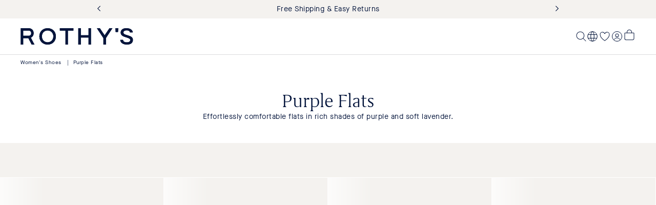

--- FILE ---
content_type: text/html; charset=utf-8
request_url: https://rothys.com/collections/purple-flats
body_size: 105310
content:
<!doctype html>
<html class="no-js" lang="en">
  <head>
    <meta charset="utf-8">
    <meta http-equiv="X-UA-Compatible" content="IE=edge">
    <meta name="viewport" content="width=device-width,initial-scale=1">
    <meta name="theme-color" content="">
    
      <title>Women&#39;s Purple Flats</title>
    
    <link rel="canonical" href="https://rothys.com/collections/purple-flats">

    <link rel="preconnect" href="https://ac.cnstrc.com" crossorigin>
    <link rel="preconnect" href="https://cdn.jsdelivr.net" crossorigin>
    <link rel="preconnect" href="https://cdn.gladly.com" crossorigin>

    <script async crossorigin fetchpriority="high" src="/cdn/shopifycloud/importmap-polyfill/es-modules-shim.2.4.0.js"></script>
<script type="importmap">{
    "imports": {
      
      "@lit": "//rothys.com/cdn/shop/t/1207/assets/vendor-lit-all@3.js?v=44213409523057066561769111210",
      "@lit/task": "//rothys.com/cdn/shop/t/1207/assets/vendor-lit-task@1.0.0.js?v=161451583795467622951769111210",
      
      "@vendor/constructor-client": "//rothys.com/cdn/shop/t/1207/assets/vendor-constructor-client@2.55.0.min.js?v=126309331183098853061769111209",
      "@vendor/storefront-client": "//rothys.com/cdn/shop/t/1207/assets/vendor-shopify-storefront-api-client@0.3.3.js?v=95998736341268531061769111211",
      "@vendor/media-chrome": "//rothys.com/cdn/shop/t/1207/assets/vendor-media-chrome@4.14.0.min.js?v=101041090264639994581769111210",
      
      "@vendor/md5": "//rothys.com/cdn/shop/t/1207/assets/vendor-js-md5@0.8.3.min.js?v=155670289848718000071769111209",
      
      "@polyfill/element-internals": "//rothys.com/cdn/shop/t/1207/assets/vendor-element-internals-polyfill@v1.3.11.min.js?v=3058408708065854081769111209",
      
      "@dna/shopify": "//rothys.com/cdn/shop/t/1207/assets/lib-shopify.js?v=182054371333604331521769111187",
      "@dna/analytics": "//rothys.com/cdn/shop/t/1207/assets/lib-analytics.js?v=22415322511775975741769111185",
      "@dna/mixins": "//rothys.com/cdn/shop/t/1207/assets/lib-mixins.js?v=107742119456512108201769111186",
      "@dna/paths": "//rothys.com/cdn/shop/t/1207/assets/lib-paths.js?v=27943703293987844311769111186",
      "@dna/queries": "//rothys.com/cdn/shop/t/1207/assets/lib-queries.js?v=173754429057138109241769111187",
      "@dna/storefront": "//rothys.com/cdn/shop/t/1207/assets/lib-storefront.js?v=32978772348706992161769111188",
      "@dna/constructor": "//rothys.com/cdn/shop/t/1207/assets/lib-constructor.js?v=76002341601149531441769111185",
      "@dna/styles": "//rothys.com/cdn/shop/t/1207/assets/lib-styles.js?v=55208829214792189711769111188",
      "@dna/utils": "//rothys.com/cdn/shop/t/1207/assets/lib-utils.js?v=172332221668494442181769111266"
    }
  }
</script>


    <link href="//rothys.com/cdn/shop/t/1207/assets/font-GrifoS-Light.woff2?v=91434549756521426431769111181" as="font" type="font/woff2" crossorigin="true" rel="preload">
    <link href="//rothys.com/cdn/shop/t/1207/assets/font-MaisonNeueWEB-Book.woff2?v=63376530966138958771769111182" as="font" type="font/woff2" crossorigin="true" rel="preload">
    <link rel="modulepreload" href="//rothys.com/cdn/shop/t/1207/assets/vendor-lit-all@3.js?v=44213409523057066561769111210">
    <link rel="modulepreload" href="//rothys.com/cdn/shop/t/1207/assets/vendor-lit-task@1.0.0.js?v=161451583795467622951769111210">
    <link rel="modulepreload" href="//rothys.com/cdn/shop/t/1207/assets/lib-mixins.js?v=107742119456512108201769111186">

    
      

<script>
  // @intelligems
  // @segment
  window.igSettings = {
    integrations: {
      segment: {
        trackMode: 'assignment',
      },
    },
  };
  window.Shopify = window.Shopify || {theme: {id: 137007202398, role: 'main' } };
  window._template = {
      directory: "",
      name: "collection",
      suffix: ""
  };
</script>
<script
  type="module"
  async
  fetchpriority="high"
  crossorigin="anonymous"
  src="https://cdn.intelligems.io/esm/d0df0385db68/bundle.js"
>
</script>

    

    <script>
  /**
   * Adds a value to the __DNA_GLOBAL__ object with a specific property name and optional namespace.
   *
   * @param {*} value - The value to be added to the __DNA_GLOBAL__ object.
   * @param {string} propertyName - The property name to which the value is assigned.
   * @param {string} [namespace] - The optional namespace within the __DNA_GLOBAL__ object.
   *
   * @example
   * registerGlobal('foobar', 'Segment', 'vendor');
   * // Results in: __DNA_GLOBAL__ = { vendor: { Segment: 'foobar' } }
   *
   * registerGlobal('John Doe', 'name', 'user');
   * // Results in: __DNA_GLOBAL__ = { user: { name: 'John Doe' } }
   *
   * registerGlobal(true, 'loggedIn');
   * // Results in: __DNA_GLOBAL__ = { loggedIn: true }
   */
  window.DNARegisterGlobal = (value, propertyName, namespace) => {
    window.__DNA_GLOBAL__ = window?.__DNA_GLOBAL__ || {};

    if (namespace) {
      window.__DNA_GLOBAL__[namespace] = window.__DNA_GLOBAL__[namespace] || {};
      window.__DNA_GLOBAL__[namespace][propertyName] = value;
    } else {
      window.__DNA_GLOBAL__[propertyName] = value;
    }
  };
</script>

<script>
  const registerGlobal = window.DNARegisterGlobal

  /**
  * Gets the number of minor units for a given currency code based on ISO 4217 published on 2024-01-01.
  * https://www.six-group.com/dam/download/financial-information/data-center/iso-currrency/lists/list-one.xml
  * Note that this data has been analyzed and adjusted to account for de facto usage when shopping.
  * Adjustments are noted in the comments.
  *
  * @param {string} currencyCode - The currency code.
  * @returns {number} The number of minor units.
  */
  const getMinorUnits = (currencyCode) => {
    switch (currencyCode) {
      case 'XOF': // VARIOUS - CFA Franc BCEAO
      case 'BIF': // BURUNDI - Burundi Franc
      case 'XAF': // VARIOUS - CFA Franc BEAC
      case 'CLP': // CHILE - Chilean Peso
      case 'KMF': // COMOROS (THE) - Comorian Franc
      case 'DJF': // DJIBOUTI - Djibouti Franc
      case 'XPF': // VARIOUS - CFP Franc
      case 'GNF': // GUINEA - Guinean Franc
      case 'ISK': // ICELAND - Iceland Krona
      case 'JPY': // JAPAN - Yen
      case 'KRW': // KOREA (THE REPUBLIC OF) - Won
      case 'PYG': // PARAGUAY - Guarani
      case 'RWF': // RWANDA - Rwanda Franc
      case 'UGX': // UGANDA - Uganda Shilling
      case 'VUV': // VANUATU - Vatu
      case 'VND': // VIET NAM - Dong
      /* The following have 2 minor units de jure (ISO 4217),
      * but only use 0 in practice for e-commerce. These values
      * should be ratified case-by-case as support is implemented
      * on the storefront */
      case 'MXN': // MEXICO - Mexican Peso
      case 'IDR': // INDONESIA - Rupiah
      case 'COP': // COLOMBIA - Colombian Peso
      case 'IRR': // IRAN (ISLAMIC REPUBLIC OF) - Iranian Rial
      case 'LAK': // LAO PEOPLE’S DEMOCRATIC REPUBLIC (THE) - Lao Kip
      case 'UZS': // UZBEKISTAN - Uzbekistan Sum
      case 'KHR': // CAMBODIA - Riel
      case 'MGA': // MADAGASCAR - Malagasy Ariary
      case 'MNT': // MONGOLIA - Tugrik
      case 'SLE': // SIERRA LEONE - Leone
        return 0;
      case 'BHD': // BAHRAIN - Bahraini Dinar
      case 'IQD': // IRAQ - Iraqi Dinar
      case 'JOD': // JORDAN - Jordanian Dinar
      case 'KWD': // KUWAIT - Kuwaiti Dinar
      case 'LYD': // LIBYA - Libyan Dinar
      case 'OMR': // OMAN - Rial Omani
      case 'TND': // TUNISIA - Tunisian Dinar
        return 3;
      case 'UYW': // URUGUAY - Unidad Previsional
        return 4;
      default:
        return 2;
    }
  };
  
  // This is a fallback in case the shopify object is not available in the window object
  // Happens sometimes because this is loaded before content_for_header
  const ACTIVE_CURRENCY = (window?.Shopify?.currency?.active ?? 'USD' )?.toLowerCase();
  const ACTIVE_CURRENCY_SUBUNITS = getMinorUnits(ACTIVE_CURRENCY.toUpperCase())
  const NO_SUBUNITS = ACTIVE_CURRENCY_SUBUNITS === 0 || false

  registerGlobal('rothys.myshopify.com', 'domain');
  registerGlobal(getMinorUnits, 'getMinorUnits', 'currency');
  registerGlobal(ACTIVE_CURRENCY, 'active', 'currency');
  registerGlobal(ACTIVE_CURRENCY_SUBUNITS, 'subunits', 'currency');
  registerGlobal(NO_SUBUNITS, 'no_subunits', 'currency');
  registerGlobal('70dcc22d22fdc19804c5f6064805880b', 'storefrontToken');
  registerGlobal('6536400c-4768-41cd-9d9c-27fd5323a863', 'onetrustId');
  registerGlobal(3, 'b2cMaxOrderQuantity');
  registerGlobal(false, 'customerB2B');
  registerGlobal(true, 'enableLocalSizingDropDown');
  registerGlobal('key_JkH9ZgDJ7wywqcNO', 'key', 'constructor');
  registerGlobal('US', 'country', 'constructor');
  // TODO: Make this a theme settings in future
  registerGlobal(100, 'resultsPerPage', 'constructor');
  registerGlobal(40, 'searchResultsPerPage', 'constructor');
  registerGlobal('2026-01', 'storefrontApiVersion');
</script>

  <script>
  /**
   * Simple query string router
   *
   * Usage:
   *   router.events.addEventListener('queryChange', (event) => {
   *     console.log('Query params changed:', Object.fromEntries(event.detail));
   *   });
   *
   *   router.updateQuery({ page: 1 });
   */
  function createRouter() {
    const events = new EventTarget();
    /**
     * This variable temporarily holds the "current" URLSearchParams while operations are in flight.
     * Since history operations are async, reads that you make from the URL might not have been updated yet.
     * So we store params here while synchronously running event listeners so if they ask about the url,
     * we give them accurate information.
     */
    let changingParams;

    /**
     * This variable holds the current value of the query string so we can detect if we should dispatch a queryChange event on popstate
     */
    let currentQuery = window.location.search;

    function handlePopState() {
      if (window.location.search !== currentQuery) {
        const params = new URLSearchParams(window.location.search);
        events.dispatchEvent(new CustomEvent('queryChange', { detail: params }));
      }
      currentQuery = window.location.search;
    }

    window.addEventListener('popstate', handlePopState);

    function getParams() {
      const url = new URL(window.location);
      const params = changingParams ?? new URLSearchParams(url.search);
      const paramsObj = {};

      for (const [key, value] of params.entries()) {
        if (paramsObj[key]) {
          paramsObj[key].push(value);
        } else {
          paramsObj[key] = [value];
        }
      }

      return paramsObj;
    }

    function setQuery(queryParams) {
      const url = new URL(window.location);
      changingParams = new URLSearchParams(queryParams);
      url.search = changingParams;
      window.history.pushState({}, '', url);
      events.dispatchEvent(
        new CustomEvent('queryChange', {
          detail: {
            params: changingParams,
            action: 'set',
          },
        })
      );
      changingParams = undefined;
    }

    /**
     * Set raw query parameters.
     * This will replace all query parameters with the ones provided.
     * @param {*} queryString as querystring
     */
    function setQueryString(queryString) {
      const url = new URL(window.location);
      changingParams = new URLSearchParams(queryString);
      url.search = changingParams.toString().replaceAll('+', ' ');
      window.history.pushState({}, '', url);
      events.dispatchEvent(
        new CustomEvent('queryChange', {
          detail: {
            params: changingParams,
            action: 'setQueryString',
          },
        })
      );
      changingParams = undefined;
    }

    /**
     * You can update a query parameter by passing an object with the new values
     * null or empty string for any values you want to remove.
     * @param {*} queryParams
     */
    function updateQuery(queryParams) {
      const url = new URL(window.location);
      const params = new URLSearchParams(url.search);

      for (const [key, value] of Object.entries(queryParams)) {
        if (
          value === null ||
          value === '' ||
          (Array.isArray(value) && value.length === 0) // []
        ) {
          params.delete(key);
        } else if (Array.isArray(value)) {
          params.delete(key);
          for (const item of value) {
            params.append(key, item);
          }
        } else {
          params.set(key, value);
        }
      }

      changingParams = params;
      url.search = params.toString().replaceAll('+', ' ');
      window.history.pushState({}, '', url);
      events.dispatchEvent(
        new CustomEvent('queryChange', {
          detail: {
            params,
            action: 'update',
          },
        })
      );
      changingParams = undefined;
    }

    /**
     * Removes specified query parameters from the current URL.
     *
     * @param {Object} queryParams - An object containing key-value pairs of query parameters to remove.
     * @param {string} queryParams.key - The key of the query parameter.
     * @param {string} queryParams.value - The value of the query parameter to remove.
     *
     * @example
     * // Current URL: /collections/the-point?filter.color=brown&filter.color=red
     * removeQuery({ "filter.color": "red" });
     * // Updated URL: /collections/the-point?filter.color=brown
     *
     * @fires queryChange - Dispatches a 'queryChange' event with the updated query parameters.
     */
    function removeQuery(queryParams) {
      const url = new URL(window.location);
      const params = new URLSearchParams(url.search);

      for (const [key, value] of Object.entries(queryParams)) {
        const currentValues = params.getAll(key);
        const newValues = currentValues.filter((val) => val !== value);

        if (newValues.length === 0) {
          params.delete(key);
        } else {
          params.delete(key);
          for (const item of newValues) {
            params.append(key, item);
          }
        }
      }

      changingParams = params;
      url.search = params.toString();
      window.history.pushState({}, '', url);
      events.dispatchEvent(
        new CustomEvent('queryChange', {
          detail: {
            params,
            action: 'remove',
          },
        })
      );
      changingParams = undefined;
    }

    /**
     * Extracts and normalizes query parameters from the current URL. That can be directly used in API requests.
     *
     * @returns {Object} An object containing normalized query parameters:
     *   @property {Object} filters - An object containing all filter parameters.
     *     Keys are filter names (with 'filter.' prefix removed), values are filter values.
     *   @property {string|undefined} sortBy - The field to sort by (if specified in the query).
     *   @property {string|undefined} sortOrder - The sort order (if specified in the query).
     *   @property {number} page - The current page number (defaults to 1 if not specified).
     */
    function getNormalizedQuery() {
      const queryData = getParams();

      // get an object with only keys that start with 'filter.'
      const filters = Object.keys(queryData)
        .filter((key) => key.startsWith('filter.'))
        .reduce((acc, key) => {
          acc[key.replace('filter.', '')] = queryData[key];
          return acc;
        }, {});

      return {
        filters,
        sortBy: queryData.sort,
        sortOrder: queryData.sort_order,
        page: queryData.page || 1,
      };
    }

    return {
      events,
      query: {
        get: getParams,
        getNormalized: getNormalizedQuery,
        set: setQuery,
        setQueryString,
        update: updateQuery,
        remove: removeQuery,
      },
    };
  }

  const queryRouter = createRouter();

  window.DNARegisterGlobal(queryRouter, 'queryRouter', 'utils');
</script>

  <script>
    performance.mark('rothys.cio.prefetch-liquid.start');
  </script>
  
    <link rel="modulepreload" href="//rothys.com/cdn/shop/t/1207/assets/vendor-constructor-client@2.55.0.min.js?v=126309331183098853061769111209">
    <link rel="modulepreload" href="//rothys.com/cdn/shop/t/1207/assets/lib-constructor.js?v=76002341601149531441769111185">
    <script type="module" async>
      import { client } from '@dna/constructor';

      const isSearch = 'collection' === 'search';
      const searchTerm = '';
      const collectionHandle = 'purple-flats';

      async function browseQuery(params) {
        return client.getBrowseProducts('purple-flats', params);
      }

      async function searchQuery(params) {
        return client.getSearchResults('', params);
      }

     async function startPrefetching() {
        performance.mark('rothys.cio.prefetch.start');
        const router = window.__DNA_GLOBAL__.utils.queryRouter;
        const params = router.query.getNormalized();
        const resultsPerPage = __DNA_GLOBAL__?.constructor?.resultsPerPage
        const searchResultsPerPage = __DNA_GLOBAL__?.constructor?.searchResultsPerPage
        let pageNum = params.page
        if(Array.isArray(params.page)) {
          pageNum = Number(params.page[0])
        }
        let fetchPromise
        let fetchPromises = [];
        for (let page = 1; page <= pageNum; page++) {
          const pageParams = { ...params, page, resultsPerPage: isSearch ? searchResultsPerPage : resultsPerPage }
          fetchPromises.push(isSearch ? searchQuery(pageParams) : browseQuery(pageParams))
        }
        fetchPromise = Promise.all(fetchPromises).then(allResults => {
          return {
            ...allResults[0],
            products: allResults.flatMap(result => result.products)
          }
        })
        registerGlobal(fetchPromise, 'prefetchPromise', 'constructor');
        registerGlobal(searchTerm, 'searchTerm', 'constructor');
        registerGlobal(collectionHandle, 'collectionHandle', 'constructor');
        registerGlobal(isSearch, 'isSearch', 'constructor');

        fetchPromise.then((data) => {
          performance.mark('rothys.cio.prefetch.end')
          try {
            performance.measure('constructor prefetch', {
              start: 'rothys.cio.prefetch.start',
              end: 'rothys.cio.prefetch.end',
              detail: {
                devtools: {
                  track: 'Constructor',
                  trackGroup: 'Rothys',
                  properties: [
                    ['Search Term', searchTerm],
                    ['Collection Handle', collectionHandle],
                  ],
                },
              },
            })
          } catch (e) {
          console.error(e)
          }
        });
      }

      startPrefetching();
    </script>
  
  <script>
    performance.mark('rothys.cio.prefetch-liquid.end');
  </script>


    <script>window.performance && window.performance.mark && window.performance.mark('shopify.content_for_header.start');</script><meta id="shopify-digital-wallet" name="shopify-digital-wallet" content="/8774986/digital_wallets/dialog">
<meta name="shopify-checkout-api-token" content="656f6cef399ef47dec9fd8d4afc9a5da">
<meta id="in-context-paypal-metadata" data-shop-id="8774986" data-venmo-supported="true" data-environment="production" data-locale="en_US" data-paypal-v4="true" data-currency="USD">
<link rel="alternate" type="application/atom+xml" title="Feed" href="/collections/purple-flats.atom" />
<link rel="next" href="/collections/purple-flats?page_2f3f381a=2">
<link rel="alternate" hreflang="x-default" href="https://rothys.com/collections/purple-flats">
<link rel="alternate" hreflang="en-CA" href="https://rothys.com/en-ca/collections/purple-flats">
<link rel="alternate" hreflang="en-AU" href="https://rothys.com/en-au/collections/purple-flats">
<link rel="alternate" hreflang="en-NZ" href="https://rothys.com/en-nz/collections/purple-flats">
<link rel="alternate" hreflang="en-MX" href="https://rothys.com/en-mx/collections/purple-flats">
<link rel="alternate" hreflang="en-GB" href="https://rothys.com/en-gb/collections/purple-flats">
<link rel="alternate" hreflang="en-AT" href="https://rothys.com/en-at/collections/purple-flats">
<link rel="alternate" hreflang="en-BE" href="https://rothys.com/en-be/collections/purple-flats">
<link rel="alternate" hreflang="en-DE" href="https://rothys.com/en-de/collections/purple-flats">
<link rel="alternate" hreflang="en-DK" href="https://rothys.com/en-dk/collections/purple-flats">
<link rel="alternate" hreflang="en-ES" href="https://rothys.com/en-es/collections/purple-flats">
<link rel="alternate" hreflang="en-FR" href="https://rothys.com/en-fr/collections/purple-flats">
<link rel="alternate" hreflang="en-IE" href="https://rothys.com/en-ie/collections/purple-flats">
<link rel="alternate" hreflang="en-IT" href="https://rothys.com/en-it/collections/purple-flats">
<link rel="alternate" hreflang="en-LU" href="https://rothys.com/en-lu/collections/purple-flats">
<link rel="alternate" hreflang="en-NL" href="https://rothys.com/en-nl/collections/purple-flats">
<link rel="alternate" hreflang="en-PT" href="https://rothys.com/en-pt/collections/purple-flats">
<link rel="alternate" hreflang="en-SE" href="https://rothys.com/en-se/collections/purple-flats">
<link rel="alternate" hreflang="en-NO" href="https://rothys.com/en-no/collections/purple-flats">
<link rel="alternate" hreflang="en-GR" href="https://rothys.com/en-gr/collections/purple-flats">
<link rel="alternate" hreflang="en-CH" href="https://rothys.com/en-ch/collections/purple-flats">
<link rel="alternate" hreflang="en-IL" href="https://rothys.com/en-il/collections/purple-flats">
<link rel="alternate" hreflang="en-CL" href="https://rothys.com/en-cl/collections/purple-flats">
<link rel="alternate" hreflang="en-CO" href="https://rothys.com/en-co/collections/purple-flats">
<link rel="alternate" hreflang="en-PE" href="https://rothys.com/en-pe/collections/purple-flats">
<link rel="alternate" hreflang="en-AR" href="https://rothys.com/en-ar/collections/purple-flats">
<link rel="alternate" hreflang="pt-BR" href="https://rothys.com/pt-br/collections/purple-flats">
<link rel="alternate" hreflang="en-BR" href="https://rothys.com/en-br/collections/purple-flats">
<link rel="alternate" hreflang="en-BG" href="https://rothys.com/en-bg/collections/purple-flats">
<link rel="alternate" hreflang="en-CY" href="https://rothys.com/en-cy/collections/purple-flats">
<link rel="alternate" hreflang="en-CZ" href="https://rothys.com/en-cz/collections/purple-flats">
<link rel="alternate" hreflang="en-FI" href="https://rothys.com/en-fi/collections/purple-flats">
<link rel="alternate" hreflang="en-HR" href="https://rothys.com/en-hr/collections/purple-flats">
<link rel="alternate" hreflang="en-HU" href="https://rothys.com/en-hu/collections/purple-flats">
<link rel="alternate" hreflang="en-PL" href="https://rothys.com/en-pl/collections/purple-flats">
<link rel="alternate" hreflang="en-RO" href="https://rothys.com/en-ro/collections/purple-flats">
<link rel="alternate" hreflang="en-US" href="https://rothys.com/collections/purple-flats">
<link rel="alternate" type="application/json+oembed" href="https://rothys.com/collections/purple-flats.oembed">
<script async="async" src="/checkouts/internal/preloads.js?locale=en-US"></script>
<link rel="preconnect" href="https://shop.app" crossorigin="anonymous">
<script async="async" src="https://shop.app/checkouts/internal/preloads.js?locale=en-US&shop_id=8774986" crossorigin="anonymous"></script>
<script id="apple-pay-shop-capabilities" type="application/json">{"shopId":8774986,"countryCode":"US","currencyCode":"USD","merchantCapabilities":["supports3DS"],"merchantId":"gid:\/\/shopify\/Shop\/8774986","merchantName":"Rothy's","requiredBillingContactFields":["postalAddress","email","phone"],"requiredShippingContactFields":["postalAddress","email","phone"],"shippingType":"shipping","supportedNetworks":["visa","masterCard","amex","discover","elo","jcb"],"total":{"type":"pending","label":"Rothy's","amount":"1.00"},"shopifyPaymentsEnabled":true,"supportsSubscriptions":true}</script>
<script id="shopify-features" type="application/json">{"accessToken":"656f6cef399ef47dec9fd8d4afc9a5da","betas":["rich-media-storefront-analytics"],"domain":"rothys.com","predictiveSearch":true,"shopId":8774986,"locale":"en"}</script>
<script>var Shopify = Shopify || {};
Shopify.shop = "rothys.myshopify.com";
Shopify.locale = "en";
Shopify.currency = {"active":"USD","rate":"1.0"};
Shopify.country = "US";
Shopify.theme = {"name":"rothys\/production","id":137007202398,"schema_name":"DNA","schema_version":"0.0.1","theme_store_id":null,"role":"main"};
Shopify.theme.handle = "null";
Shopify.theme.style = {"id":null,"handle":null};
Shopify.cdnHost = "rothys.com/cdn";
Shopify.routes = Shopify.routes || {};
Shopify.routes.root = "/";</script>
<script type="module">!function(o){(o.Shopify=o.Shopify||{}).modules=!0}(window);</script>
<script>!function(o){function n(){var o=[];function n(){o.push(Array.prototype.slice.apply(arguments))}return n.q=o,n}var t=o.Shopify=o.Shopify||{};t.loadFeatures=n(),t.autoloadFeatures=n()}(window);</script>
<script>
  window.ShopifyPay = window.ShopifyPay || {};
  window.ShopifyPay.apiHost = "shop.app\/pay";
  window.ShopifyPay.redirectState = null;
</script>
<script id="shop-js-analytics" type="application/json">{"pageType":"collection"}</script>
<script defer="defer" async type="module" src="//rothys.com/cdn/shopifycloud/shop-js/modules/v2/client.init-shop-cart-sync_WVOgQShq.en.esm.js"></script>
<script defer="defer" async type="module" src="//rothys.com/cdn/shopifycloud/shop-js/modules/v2/chunk.common_C_13GLB1.esm.js"></script>
<script defer="defer" async type="module" src="//rothys.com/cdn/shopifycloud/shop-js/modules/v2/chunk.modal_CLfMGd0m.esm.js"></script>
<script type="module">
  await import("//rothys.com/cdn/shopifycloud/shop-js/modules/v2/client.init-shop-cart-sync_WVOgQShq.en.esm.js");
await import("//rothys.com/cdn/shopifycloud/shop-js/modules/v2/chunk.common_C_13GLB1.esm.js");
await import("//rothys.com/cdn/shopifycloud/shop-js/modules/v2/chunk.modal_CLfMGd0m.esm.js");

  window.Shopify.SignInWithShop?.initShopCartSync?.({"fedCMEnabled":true,"windoidEnabled":true});

</script>
<script>
  window.Shopify = window.Shopify || {};
  if (!window.Shopify.featureAssets) window.Shopify.featureAssets = {};
  window.Shopify.featureAssets['shop-js'] = {"shop-cart-sync":["modules/v2/client.shop-cart-sync_DuR37GeY.en.esm.js","modules/v2/chunk.common_C_13GLB1.esm.js","modules/v2/chunk.modal_CLfMGd0m.esm.js"],"init-fed-cm":["modules/v2/client.init-fed-cm_BucUoe6W.en.esm.js","modules/v2/chunk.common_C_13GLB1.esm.js","modules/v2/chunk.modal_CLfMGd0m.esm.js"],"shop-toast-manager":["modules/v2/client.shop-toast-manager_B0JfrpKj.en.esm.js","modules/v2/chunk.common_C_13GLB1.esm.js","modules/v2/chunk.modal_CLfMGd0m.esm.js"],"init-shop-cart-sync":["modules/v2/client.init-shop-cart-sync_WVOgQShq.en.esm.js","modules/v2/chunk.common_C_13GLB1.esm.js","modules/v2/chunk.modal_CLfMGd0m.esm.js"],"shop-button":["modules/v2/client.shop-button_B_U3bv27.en.esm.js","modules/v2/chunk.common_C_13GLB1.esm.js","modules/v2/chunk.modal_CLfMGd0m.esm.js"],"init-windoid":["modules/v2/client.init-windoid_DuP9q_di.en.esm.js","modules/v2/chunk.common_C_13GLB1.esm.js","modules/v2/chunk.modal_CLfMGd0m.esm.js"],"shop-cash-offers":["modules/v2/client.shop-cash-offers_BmULhtno.en.esm.js","modules/v2/chunk.common_C_13GLB1.esm.js","modules/v2/chunk.modal_CLfMGd0m.esm.js"],"pay-button":["modules/v2/client.pay-button_CrPSEbOK.en.esm.js","modules/v2/chunk.common_C_13GLB1.esm.js","modules/v2/chunk.modal_CLfMGd0m.esm.js"],"init-customer-accounts":["modules/v2/client.init-customer-accounts_jNk9cPYQ.en.esm.js","modules/v2/client.shop-login-button_DJ5ldayH.en.esm.js","modules/v2/chunk.common_C_13GLB1.esm.js","modules/v2/chunk.modal_CLfMGd0m.esm.js"],"avatar":["modules/v2/client.avatar_BTnouDA3.en.esm.js"],"checkout-modal":["modules/v2/client.checkout-modal_pBPyh9w8.en.esm.js","modules/v2/chunk.common_C_13GLB1.esm.js","modules/v2/chunk.modal_CLfMGd0m.esm.js"],"init-shop-for-new-customer-accounts":["modules/v2/client.init-shop-for-new-customer-accounts_BUoCy7a5.en.esm.js","modules/v2/client.shop-login-button_DJ5ldayH.en.esm.js","modules/v2/chunk.common_C_13GLB1.esm.js","modules/v2/chunk.modal_CLfMGd0m.esm.js"],"init-customer-accounts-sign-up":["modules/v2/client.init-customer-accounts-sign-up_CnczCz9H.en.esm.js","modules/v2/client.shop-login-button_DJ5ldayH.en.esm.js","modules/v2/chunk.common_C_13GLB1.esm.js","modules/v2/chunk.modal_CLfMGd0m.esm.js"],"init-shop-email-lookup-coordinator":["modules/v2/client.init-shop-email-lookup-coordinator_CzjY5t9o.en.esm.js","modules/v2/chunk.common_C_13GLB1.esm.js","modules/v2/chunk.modal_CLfMGd0m.esm.js"],"shop-follow-button":["modules/v2/client.shop-follow-button_CsYC63q7.en.esm.js","modules/v2/chunk.common_C_13GLB1.esm.js","modules/v2/chunk.modal_CLfMGd0m.esm.js"],"shop-login-button":["modules/v2/client.shop-login-button_DJ5ldayH.en.esm.js","modules/v2/chunk.common_C_13GLB1.esm.js","modules/v2/chunk.modal_CLfMGd0m.esm.js"],"shop-login":["modules/v2/client.shop-login_B9ccPdmx.en.esm.js","modules/v2/chunk.common_C_13GLB1.esm.js","modules/v2/chunk.modal_CLfMGd0m.esm.js"],"lead-capture":["modules/v2/client.lead-capture_D0K_KgYb.en.esm.js","modules/v2/chunk.common_C_13GLB1.esm.js","modules/v2/chunk.modal_CLfMGd0m.esm.js"],"payment-terms":["modules/v2/client.payment-terms_BWmiNN46.en.esm.js","modules/v2/chunk.common_C_13GLB1.esm.js","modules/v2/chunk.modal_CLfMGd0m.esm.js"]};
</script>
<script>(function() {
  var isLoaded = false;
  function asyncLoad() {
    if (isLoaded) return;
    isLoaded = true;
    var urls = ["\/\/staticw2.yotpo.com\/VcVMNakyOOsaj7DIauCZ1DdnV9jr3GkcGyanp0vp\/widget.js?shop=rothys.myshopify.com","https:\/\/crossborder-integration.global-e.com\/resources\/js\/app?shop=rothys.myshopify.com","\/\/cdn.shopify.com\/proxy\/9665e08fa47bcfe9cc1cc1e6d22172b218545a1b26eafe0a24838da99dd54746\/web.global-e.com\/merchant\/storefrontattributes?merchantid=1441\u0026shop=rothys.myshopify.com\u0026sp-cache-control=cHVibGljLCBtYXgtYWdlPTkwMA","https:\/\/d26ky332zktp97.cloudfront.net\/shops\/eCWuyYtit2xYZk6d7\/colibrius-m.js?shop=rothys.myshopify.com"];
    for (var i = 0; i < urls.length; i++) {
      var s = document.createElement('script');
      s.type = 'text/javascript';
      s.async = true;
      s.src = urls[i];
      var x = document.getElementsByTagName('script')[0];
      x.parentNode.insertBefore(s, x);
    }
  };
  if(window.attachEvent) {
    window.attachEvent('onload', asyncLoad);
  } else {
    window.addEventListener('load', asyncLoad, false);
  }
})();</script>
<script id="__st">var __st={"a":8774986,"offset":-28800,"reqid":"6a205338-7c12-446b-bb98-a16f7929d7a6-1769601051","pageurl":"rothys.com\/collections\/purple-flats","u":"7423d3e8b147","p":"collection","rtyp":"collection","rid":266449944670};</script>
<script>window.ShopifyPaypalV4VisibilityTracking = true;</script>
<script id="form-persister">!function(){'use strict';const t='contact',e='new_comment',n=[[t,t],['blogs',e],['comments',e],[t,'customer']],o='password',r='form_key',c=['recaptcha-v3-token','g-recaptcha-response','h-captcha-response',o],s=()=>{try{return window.sessionStorage}catch{return}},i='__shopify_v',u=t=>t.elements[r],a=function(){const t=[...n].map((([t,e])=>`form[action*='/${t}']:not([data-nocaptcha='true']) input[name='form_type'][value='${e}']`)).join(',');var e;return e=t,()=>e?[...document.querySelectorAll(e)].map((t=>t.form)):[]}();function m(t){const e=u(t);a().includes(t)&&(!e||!e.value)&&function(t){try{if(!s())return;!function(t){const e=s();if(!e)return;const n=u(t);if(!n)return;const o=n.value;o&&e.removeItem(o)}(t);const e=Array.from(Array(32),(()=>Math.random().toString(36)[2])).join('');!function(t,e){u(t)||t.append(Object.assign(document.createElement('input'),{type:'hidden',name:r})),t.elements[r].value=e}(t,e),function(t,e){const n=s();if(!n)return;const r=[...t.querySelectorAll(`input[type='${o}']`)].map((({name:t})=>t)),u=[...c,...r],a={};for(const[o,c]of new FormData(t).entries())u.includes(o)||(a[o]=c);n.setItem(e,JSON.stringify({[i]:1,action:t.action,data:a}))}(t,e)}catch(e){console.error('failed to persist form',e)}}(t)}const f=t=>{if('true'===t.dataset.persistBound)return;const e=function(t,e){const n=function(t){return'function'==typeof t.submit?t.submit:HTMLFormElement.prototype.submit}(t).bind(t);return function(){let t;return()=>{t||(t=!0,(()=>{try{e(),n()}catch(t){(t=>{console.error('form submit failed',t)})(t)}})(),setTimeout((()=>t=!1),250))}}()}(t,(()=>{m(t)}));!function(t,e){if('function'==typeof t.submit&&'function'==typeof e)try{t.submit=e}catch{}}(t,e),t.addEventListener('submit',(t=>{t.preventDefault(),e()})),t.dataset.persistBound='true'};!function(){function t(t){const e=(t=>{const e=t.target;return e instanceof HTMLFormElement?e:e&&e.form})(t);e&&m(e)}document.addEventListener('submit',t),document.addEventListener('DOMContentLoaded',(()=>{const e=a();for(const t of e)f(t);var n;n=document.body,new window.MutationObserver((t=>{for(const e of t)if('childList'===e.type&&e.addedNodes.length)for(const t of e.addedNodes)1===t.nodeType&&'FORM'===t.tagName&&a().includes(t)&&f(t)})).observe(n,{childList:!0,subtree:!0,attributes:!1}),document.removeEventListener('submit',t)}))}()}();</script>
<script integrity="sha256-4kQ18oKyAcykRKYeNunJcIwy7WH5gtpwJnB7kiuLZ1E=" data-source-attribution="shopify.loadfeatures" defer="defer" src="//rothys.com/cdn/shopifycloud/storefront/assets/storefront/load_feature-a0a9edcb.js" crossorigin="anonymous"></script>
<script crossorigin="anonymous" defer="defer" src="//rothys.com/cdn/shopifycloud/storefront/assets/shopify_pay/storefront-65b4c6d7.js?v=20250812"></script>
<script data-source-attribution="shopify.dynamic_checkout.dynamic.init">var Shopify=Shopify||{};Shopify.PaymentButton=Shopify.PaymentButton||{isStorefrontPortableWallets:!0,init:function(){window.Shopify.PaymentButton.init=function(){};var t=document.createElement("script");t.src="https://rothys.com/cdn/shopifycloud/portable-wallets/latest/portable-wallets.en.js",t.type="module",document.head.appendChild(t)}};
</script>
<script data-source-attribution="shopify.dynamic_checkout.buyer_consent">
  function portableWalletsHideBuyerConsent(e){var t=document.getElementById("shopify-buyer-consent"),n=document.getElementById("shopify-subscription-policy-button");t&&n&&(t.classList.add("hidden"),t.setAttribute("aria-hidden","true"),n.removeEventListener("click",e))}function portableWalletsShowBuyerConsent(e){var t=document.getElementById("shopify-buyer-consent"),n=document.getElementById("shopify-subscription-policy-button");t&&n&&(t.classList.remove("hidden"),t.removeAttribute("aria-hidden"),n.addEventListener("click",e))}window.Shopify?.PaymentButton&&(window.Shopify.PaymentButton.hideBuyerConsent=portableWalletsHideBuyerConsent,window.Shopify.PaymentButton.showBuyerConsent=portableWalletsShowBuyerConsent);
</script>
<script data-source-attribution="shopify.dynamic_checkout.cart.bootstrap">document.addEventListener("DOMContentLoaded",(function(){function t(){return document.querySelector("shopify-accelerated-checkout-cart, shopify-accelerated-checkout")}if(t())Shopify.PaymentButton.init();else{new MutationObserver((function(e,n){t()&&(Shopify.PaymentButton.init(),n.disconnect())})).observe(document.body,{childList:!0,subtree:!0})}}));
</script>
<link id="shopify-accelerated-checkout-styles" rel="stylesheet" media="screen" href="https://rothys.com/cdn/shopifycloud/portable-wallets/latest/accelerated-checkout-backwards-compat.css" crossorigin="anonymous">
<style id="shopify-accelerated-checkout-cart">
        #shopify-buyer-consent {
  margin-top: 1em;
  display: inline-block;
  width: 100%;
}

#shopify-buyer-consent.hidden {
  display: none;
}

#shopify-subscription-policy-button {
  background: none;
  border: none;
  padding: 0;
  text-decoration: underline;
  font-size: inherit;
  cursor: pointer;
}

#shopify-subscription-policy-button::before {
  box-shadow: none;
}

      </style>

<script>window.performance && window.performance.mark && window.performance.mark('shopify.content_for_header.end');</script>
    <style>
  :root {
    /*-- Colors --*/
    /* Brand palette */
    --dna-color-sandstone: #F4F2EF;
    --dna-color-midnight: #03143B;
    --dna-color-reflex-blue: #092DC5;
    --dna-color-brass: #DFA711;
    --dna-color-light-grey: #DCDBDD;
    /* Brand palette */
    --dna-brand-primary: var(--dna-color-midnight);
    --dna-brand-secondary: var(--dna-color-sandstone);
    --dna-brand-ink: #000000;
    --dna-brand-light: #f6f6f6;
    --dna-brand-neutral: #b8b8b8;
    --dna-brand-reverse: #ffffff;
    --dna-brand-subdued: #666666;
    --dna-color-night: var(--dna-color-midnight);
    --dna-color-day: var(--dna-color-sandstone);
    /* UI colors */
    --dna-color-focus: var(--dna-color-subdued);
    --dna-color-text: var(--dna-color-night);
    --dna-color-foreground: var(--dna-color-night);
    --dna-color-background: var(--dna-color-day);
    --dna-color-subdued: #666666;
    --dna-color-dark-midnight: #0b163b;
    --dna-checkout-accent: #0000ff;
    --dna-checkout-buttons: #1878b9;
    --dna-checkout-form-bg: var(--dna-brand-reverse);
    --dna-checkout-order-summary-bg: var(--dna-brand-light);
    --dna-ui-border-primary: var(--dna-brand-secondary);
    --dna-ui-border-secondary: var(--dna-brand-neutral);
    --dna-ui-color-swatch-active: var(--dna-brand-ink);
    --dna-ui-color-swatch-sold-out: var(--dna-brand-ink);
    --dna-ui-scrollbar-background: var(--dna-brand-light);
    --dna-ui-scrollbar-foreground: var(--dna-brand-subdued);
    --dna-ui-error: #9A0000;
    --dna-utility-error: #ec0000;
    --dna-utility-disabled: #636d83;
    --dna-utility-focus: #0038ff;
    --dna-utility-gray: #5d5d5d;
    --dna-utility-green: #22a45c;
    --dna-utility-overlay: #00000080;
    --dna-utility-success: #25b900;
    --dna-utility-attention: #DA3522;
    --dna-section-color-primary: #3a3a3a;
    --dna-section-color-secondary: #ececec;
    --dna-section-gradient-primary: #c7c3c3;
    --dna-section-gradient-secondary: #e0e0e0;

    /*-- Typography --*/
    --dna-font-sans: 'Maison Neue Book', sans-serif;
    --dna-font-sans-medium: 'Maison Neue Medium', sans-serif;
    --dna-font-serif: 'Grifo S Light', Georgia, "Times New Roman", serif;
    --dna-h1-font: 300 56px/56px var(--dna-font-serif);
    --dna-h2-font: 300 40px/40px var(--dna-font-serif);
    --dna-h3-font: 300 32px/32px var(--dna-font-serif);
    --dna-h4-font: 300 24px/32px var(--dna-font-serif);
    --dna-h5-font: 400 24px/32px var(--dna-font-serif);
    --dna-h6-font: 300 24px/32px var(--dna-font-serif);
    --dna-body-font: 300 12px/16px var(--dna-font-sans);

    --dna-body-p1-font: 400 16px/24px var(--dna-font-sans);
    --dna-body-p2-font: 400 14px/20px var(--dna-font-sans);
    --dna-body-p3-font: 400 12px/18px var(--dna-font-sans);
    --dna-body-p4-font: 400 10px/16px var(--dna-font-sans);

    --dna-link-1-font:  400 16px/24px var(--dna-font-sans);
    --dna-link-2-font:  400 14px/20px var(--dna-font-sans);
    --dna-link-3-font:  400 12px/18px var(--dna-font-sans);

    --dna-label-l-font: 400 16px/20px var(--dna-font-sans-medium);
    --dna-label-m-font: 400 14px/16px var(--dna-font-sans-medium);
    --dna-label-s-font: 400 12px/12px var(--dna-font-sans-medium);

    --dna-badge-font: 400 10px/10px var(--dna-font-sans-medium);

    --dna-h1-letter-spacing: 0;
    --dna-h2-letter-spacing: 0;
    --dna-h3-letter-spacing: 0;
    --dna-h4-letter-spacing: 0;
    --dna-h5-letter-spacing: 0;
    --dna-h6-letter-spacing: 0;
    --dna-body-letter-spacing: 0;
    --dna-caption-letter-spacing: 0;
    --dna-utility-letter-spacing: 0;

    --dna-h1-text-transform: none;
    --dna-h2-text-transform: none;
    --dna-h3-text-transform: none;
    --dna-h4-text-transform: none;
    --dna-h5-text-transform: none;
    --dna-h6-text-transform: none;
    --dna-body-text-transform: none;
    --dna-caption-text-transform: none;
    --dna-utility-text-transform: uppercase;

    /*-- Transitions --*/
    --dna-duration-short: 100ms;
    --dna-duration-default: 200ms;
    --dna-duration-long: 500ms;

    /*-- a11y --*/
    --dna-focus-outline-offset: 0.2em;

    /*-- Spacing --*/
    --dna-section-vertical-margin: 5rem;

    --dna-container-horizontal-padding: var(--dna-space-4);
    --dna-container-max-width: 1440px;

    /* The magic numbers here are the height of .header__grid plus the height of .announcement-bar__carousel */
    --dna-header-height: calc(56px + var(--dna-space-9));

    --dna-space-0: 0px;
    --dna-space-0-5: 2px;
    --dna-space-1: 4px;
    --dna-space-2: 8px;
    --dna-space-3: 12px;
    --dna-space-3-5: 14px;
    --dna-space-4: 16px;
    --dna-space-5: 20px;
    --dna-space-6: 24px;
    --dna-space-7: 28px;
    --dna-space-8: 32px;
    --dna-space-9: 36px;
    --dna-space-10: 40px;
    --dna-space-16: 64px;
    --dna-space-18: 72px;
    --dna-space-20: 80px;

    --dna-space-page-margin: var(--dna-space-3-5);
    --dna-grid-gutter: 0.5rem;

    /* Base z-index values */
    --dna-z-index-background: 0;
    --dna-z-index-content: 100;
    --dna-z-index-dropdown: 300;

    /* Overlay-related z-index values */
    --dna-z-index-overlay-base: 400;
    --dna-z-index-drawer: var(--sl-z-index-drawer, 700);
    --dna-z-index-dialog: var(--sl-z-index-dialog, 800);
    --dna-z-index-dropdown-library: var(--sl-z-index-dropdown, 900);

    /* Notification-related z-index values */
    --dna-z-index-toast: var(--sl-z-index-toast, 950);
    --dna-z-index-tooltip: var(--sl-z-index-tooltip, 1000);

    /* Sticky elements z-index values */
    --dna-z-index-sticky: 600;

    /*-- Animation --*/
    --dna-animation-easing: ease-out;
    --dna-animation-duration: 400ms;
    --dna-anim-default: var(--dna-animation-duration) var(--dna-animation-easing);

    /*-- Borders --*/
    --dna-border-radius-s: 4px;
    --dna-border-radius-m: 6px;
    --dna-border-radius-l: 10px;
    --dna-border-rounded: 50%;

    /*-- Buttons --*/
    --dna-button-radius: var(--dna-border-radius-s);
    --dna-button-gap: var(--dna-space-3);
    --dna-button-icon-size: var(--dna-space-3);
    --dna-button-padding-left-right: var(--dna-space-3-5);
    --dna-button-padding-top-bottom: var(--dna-space-3-5);
    --dna-button-height-s: 40px;
    --dna-button-height: 50px;

    /*-- Forms --*/
    --dna-forms-radius: var(--dna-border-radius-s);
    --dna-forms-horizontal-gap: var(--dna-space-1);
    --dna-forms-icon-size: var(--dna-icon-size-s);
    --dna-forms-padding: var(--dna-space-3);
    --dna-forms-vertical-gap: var(--dna-space-3);
    --dna-forms-input-height: 40px;

    /*-- Icons --*/
    --dna-icon-size-s: 10px;
    --dna-icon-size-m: 16px;
    --dna-icon-size-l: 24px;

    /*-- Product form UI --*/
    --dna-product-color-swatch-size: 15px;
    --dna-product-color-swatch-radius: var(--dna-border-rounded);
    --dna-product-quantity-selector-border-radius: var(--dna-button-radius);
    --dna-product-quantity-selector-icon-size: var(--dna-icon-size-s);
    --dna-product-quantity-selector-gap: var(--dna-space-3-5);
    --dna-product-quantity-selector-padding: var(--dna-space-3-5);
    --dna-product-quantity-selector-height: var(--dna-button-height);
    --dna-product-variant-selector-border-radius: var(--dna-button-radius);
    --dna-product-variant-selector-padding: var(--dna-space-3-5);
    --dna-product-variant-selector-height: var(--dna-button-height);

    /*-- Modals --*/
    --dna-ui-modal-radius: var(--dna-border-radius-s);

    /*-- Breakpoints --*/
    --dna-breakpoint-small: 480px;
    --dna-breakpoint-medium: 768px;
    --dna-breakpoint-large: 1024px;
    --dna-breakpoint-x-large: 1200px;
    --dna-breakpoint-xx-large: 1440px;
  }


  /* breakpoint-tablet */
  @media screen and (min-width: 768px) {
    :root {
      /*-- Typography --*/
      --dna-body-font: 400 14px/20px var(--dna-font-sans);

      --dna-h1-font: 300 120px/120px var(--dna-font-serif);
      --dna-h2-font: 300 80px/80px var(--dna-font-serif);
      --dna-h3-font: 300 56px/56px var(--dna-font-serif);
      --dna-h4-font: 300 40px/40px var(--dna-font-serif);
      --dna-h5-font: 300 32px/32px var(--dna-font-serif);
      --dna-h6-font: 300 24px/32px var(--dna-font-serif);

      --dna-body-p1-font: 400 16px/24px var(--dna-font-sans);
      --dna-body-p2-font: 400 14px/20px var(--dna-font-sans);
      --dna-body-p3-font: 400 12px/18px var(--dna-font-sans);
      --dna-body-p4-font: 400 10px/16px var(--dna-font-sans);

      --dna-link-1-font:  400 16px/24px var(--dna-font-sans);
      --dna-link-2-font:  400 14px/20px var(--dna-font-sans);
      --dna-link-3-font:  400 12px/18px var(--dna-font-sans);


      /*-- Spacing --*/
      --dna-grid-gutter: 1rem;

      --dna-container-horizontal-padding: 40px;

      --dna-header-height: calc(70px + var(--dna-space-9));

      /*-- Product form UI --*/
      --dna-product-color-swatch-size: 25px;

      /*-- Modals --*/
      --dna-ui-modal-radius: var(--dna-border-radius-l);
    }
  }

  /* breakpoint-desktop */
  @media screen and (min-width: 1024px) {
    :root {}
  }

  /* breakpoint-widescreen */
  @media screen and (min-width: 1440px) {
    :root {}
  }
</style>

<link href="//rothys.com/cdn/shop/t/1207/assets/lib-dna.css?v=156237936726665304121769111186" rel="stylesheet" type="text/css" media="all" />



  <link href="//rothys.com/cdn/shop/t/1207/assets/snippet-product-card.css?v=139925479576197374181769111203" rel="stylesheet" type="text/css" media="all" />
  





<script src="//rothys.com/cdn/shop/t/1207/assets/vendor-lit-all@3.js?v=44213409523057066561769111210" type="module"></script>
<script src="//rothys.com/cdn/shop/t/1207/assets/vendor-shopify-storefront-api-client@0.3.3.js?v=95998736341268531061769111211" async></script>
<script src="//rothys.com/cdn/shop/t/1207/assets/vendor-media-chrome@4.14.0.min.js?v=101041090264639994581769111210" type="module"></script>




<link href="//rothys.com/cdn/shop/t/1207/assets/lib-shoelace.css?v=25429439832234252051769111187" rel="stylesheet" type="text/css" media="all" />
<link rel="modulepreload" href="https://cdn.jsdelivr.net/npm/@shoelace-style/shoelace@v2.20.1/cdn/components/carousel/carousel.js">
<link rel="modulepreload" href="https://cdn.jsdelivr.net/npm/@shoelace-style/shoelace@v2.20.1/cdn/components/carousel-item/carousel-item.js">

<script type="module" data-shoelace="https://cdn.jsdelivr.net/npm/@shoelace-style/shoelace@v2.20.1/cdn" async>
  
  import 'https://cdn.jsdelivr.net/npm/@shoelace-style/shoelace@v2.20.1/cdn/components/button/button.js';
  import 'https://cdn.jsdelivr.net/npm/@shoelace-style/shoelace@v2.20.1/cdn/components/carousel/carousel.js';
  import 'https://cdn.jsdelivr.net/npm/@shoelace-style/shoelace@v2.20.1/cdn/components/carousel-item/carousel-item.js';
  import 'https://cdn.jsdelivr.net/npm/@shoelace-style/shoelace@v2.20.1/cdn/components/drawer/drawer.js';
  import 'https://cdn.jsdelivr.net/npm/@shoelace-style/shoelace@v2.20.1/cdn/components/details/details.js';
  import 'https://cdn.jsdelivr.net/npm/@shoelace-style/shoelace@v2.20.1/cdn/components/dropdown/dropdown.js';

  /*
    In the below array, we add non-critical shoelace component that will load lazily to not clog
    the network waterfall with various JS chunks related to shoelace componnents.
    Components like drawer, tooltip etc. are not critical for initial page rendering
    and typically require a user interaction so these can be safely loaded later (we chose DOMContentLoaded event).
    In addition to this, some shoelace components are only used on certain
    templates for now so we are conditionally loading those based on template.
    This can change in future if component are needed on more templates.
  */

  const lazyImports = [
    'https://cdn.jsdelivr.net/npm/@shoelace-style/shoelace@v2.20.1/cdn/components/tooltip/tooltip.js',
    'https://cdn.jsdelivr.net/npm/@shoelace-style/shoelace@v2.20.1/cdn/components/alert/alert.js',
    'https://cdn.jsdelivr.net/npm/@shoelace-style/shoelace@v2.20.1/cdn/components/input/input.js',
    'https://cdn.jsdelivr.net/npm/@shoelace-style/shoelace@v2.20.1/cdn/components/checkbox/checkbox.js',
    'https://cdn.jsdelivr.net/npm/@shoelace-style/shoelace@v2.20.1/cdn/components/select/select.js',
    'https://cdn.jsdelivr.net/npm/@shoelace-style/shoelace@v2.20.1/cdn/components/option/option.js',
    'https://cdn.jsdelivr.net/npm/@shoelace-style/shoelace@v2.20.1/cdn/components/dialog/dialog.js',
    'https://cdn.jsdelivr.net/npm/@shoelace-style/shoelace@v2.20.1/cdn/components/radio-group/radio-group.js',
    'https://cdn.jsdelivr.net/npm/@shoelace-style/shoelace@v2.20.1/cdn/components/radio/radio.js',
    'https://cdn.jsdelivr.net/npm/@shoelace-style/shoelace@v2.20.1/cdn/components/tab-group/tab-group.js',
    'https://cdn.jsdelivr.net/npm/@shoelace-style/shoelace@v2.20.1/cdn/components/tab/tab.js',
    'https://cdn.jsdelivr.net/npm/@shoelace-style/shoelace@v2.20.1/cdn/components/tab-panel/tab-panel.js',

  ]
  function lazyImport() {
    for (const url of lazyImports) {
      import(url);
    }
  }

  if (document.readyState === 'loading') {
    document.addEventListener('DOMContentLoaded', () => {
      lazyImport()
    });
  } else {
    lazyImport();
  }

  
      import 'https://cdn.jsdelivr.net/npm/@shoelace-style/shoelace@v2.20.1/cdn/components/radio-group/radio-group.js';
      import 'https://cdn.jsdelivr.net/npm/@shoelace-style/shoelace@v2.20.1/cdn/components/radio/radio.js';
    
</script>








<script src="//rothys.com/cdn/shop/t/1207/assets/component-product-card.js?v=20268314687514464271769111176" type="module" async></script>
<script src="//rothys.com/cdn/shop/t/1207/assets/component-image.js?v=137741909547148499921769111174" type="module" async></script>

    
    
<script>
    (function() {
      const performanceEnabled = window?.performance?.mark && window?.performance?.measure
      if (performanceEnabled) {
        window.performance.mark('rothys.script.component-constructor-results.start')
        
      }
    })();
  </script>
    <script src="//rothys.com/cdn/shop/t/1207/assets/component-constructor-results.js?v=86451182334559420401769111170" type="module" async></script>
    <script src="//rothys.com/cdn/shop/t/1207/assets/component-product-grid.js?v=24395646975986788411769111177" type="module" async></script>
    <script src="//rothys.com/cdn/shop/t/1207/assets/component-featured-image-filters.js?v=86717177144282405621769111173" type="module" defer></script>
    <script src="//rothys.com/cdn/shop/t/1207/assets/component-grid-filters.js?v=9759628694619157411769111173" type="module" defer></script>
    <script src="//rothys.com/cdn/shop/t/1207/assets/component-grid-sort.js?v=148332586327649200251769111173" type="module" defer></script>
  






<style>
  :root {
    --animate-duration: 1s;
    --animate-delay: 1s;
    --animate-repeat: 1;
  }

  [data-animation] {
    opacity: 0;
  }

  .animated {
    animation-duration: var(--animate-duration);
    animation-delay: var(--animate-delay);
    animation-fill-mode: both;
  }

  .animated.faster {
    animation-duration: calc(var(--animate-duration) / 2);
  }

  .animated.fast {
    animation-duration: calc(var(--animate-duration) * 0.8);
  }

  .animated.slow {
    animation-duration: calc(var(--animate-duration) * 2);
  }

  .animated.slower {
    animation-duration: calc(var(--animate-duration) * 3);
  }

  @media print, (prefers-reduced-motion: reduce) {
    .animated {
      animation-duration: 1ms !important;
      transition-duration: 1ms !important;
      animation-iteration-count: 1 !important;
    }

    .animated[class*='Out'] {
      opacity: 0;
    }
  }

  @keyframes fadeInUp {
    from {
      opacity: 0;
      transform: translate3d(0, 100%, 0);
    }

    to {
      opacity: 1;
      transform: translate3d(0, 0, 0);
    }
  }

  .fadeInUp {
    animation-name: fadeInUp;
  }

  @keyframes unfoldAnimation {
    0% {
      clip-path: polygon(0 0, 100% 0, 100% 0, 0 0);
      opacity: 1;
    }
    100% {
      clip-path: polygon(0 0, 100% 0, 100% 100%, 0 100%);
      opacity: 1;
    }
  }

  .unfoldAnimation {
    animation-name: unfoldAnimation;
  }

  @keyframes zoomIn {
    from {
      transform: scale(1, 1);
    }

    to {
      transform: scale(1.1, 1.1);
    }
  }

  .zoomIn {
    animation-name: zoomIn;
  }

  @keyframes zoomOut {
    from {
      transform: scale(1.1, 1.1);
    }

    to {
      transform: scale(1, 1);
    }
  }

  .zoomOut {
    animation-name: zoomOut;
  }

  @keyframes zoomInFull {
    from {
      transform: scale(0.8);
      opacity: 0;
    }
    to {
      transform: scale(1);
      opacity: 1;
    }
  }

  .zoomInFull {
    animation-name: zoomInFull;
  }

  @keyframes wipeInRight {
    from {
      clip-path: inset(0 100% 0 0);
      opacity: 0;
    }
    to {
      clip-path: inset(0 0 0 0);
      opacity: 1;
    }
  }

  .wipeInRight {
    animation-name: wipeInRight;
  }

  @keyframes wipeInDown {
    from {
      clip-path: inset(0 0 100% 0);
      opacity: 0;
    }
    to {
      clip-path: inset(0 0 0 0);
      opacity: 1;
    }
  }

  .wipeInDown {
    animation-name: wipeInDown;
  }

  @keyframes fadeIn {
    from {
      opacity: 0;
    }

    to {
      opacity: 1;
    }
  }

  .fadeIn {
    animation-name: fadeIn;
  }
</style>

<script>
  class DNAAnimation {
    constructor(options = {}) {
      this.options = {
        root: null,
        rootMargin: '0px',
        threshold: 0.5,
        ...options,
      };

      this.observer = new IntersectionObserver(this.handleIntersect.bind(this), this.options);
    }

    observe(element) {
      this.observer.observe(element);
    }

    unobserve(element) {
      this.observer.unobserve(element);
    }

    handleIntersect(entries, observer) {
      entries.forEach((entry) => {
        if (entry.isIntersecting) {
          const target = entry.target;
          const animationClass = target.dataset.animation;

          if (animationClass) {
            target.classList.add('animated', animationClass);
            observer.unobserve(target);
          }
        }
      });
    }
  }
  const animation = new DNAAnimation();

  document.addEventListener('DOMContentLoaded', () => {
    const $elements = document.querySelectorAll('[data-animation]');
    for (const $element of $elements) {
      animation.observe($element);
    }
  });
</script>
<style>
  @font-face {
    font-family: 'Grifo S Light';
    src: url('//rothys.com/cdn/shop/t/1207/assets/font-GrifoS-Light.woff2?v=91434549756521426431769111181') format('woff2'),
      url('//rothys.com/cdn/shop/t/1207/assets/font-GrifoS-Light.woff?v=180952310312746814011769111181') format('woff');
    font-weight: normal;
    font-style: normal;
    font-display: fallback;
  }

  @font-face {
    font-family: 'Grifo S Light';
    src: url('//rothys.com/cdn/shop/t/1207/assets/font-GrifoS-LightItalic.woff2?v=30441782340690989241769111182') format('woff2'),
      url('//rothys.com/cdn/shop/t/1207/assets/font-GrifoS-LightItalic.woff?v=50115478519858592811769111181') format('woff');
    font-weight: normal;
    font-style: italic;
    font-display: fallback;
  }

  @font-face {
    font-family: 'Maison Neue Medium';
    src: url('//rothys.com/cdn/shop/t/1207/assets/font-MaisonNeueWEB-Medium.woff2?v=10065959776898719611769111183') format('woff2'),
      url('//rothys.com/cdn/shop/t/1207/assets/font-MaisonNeueWEB-Medium.woff?v=113604130625822815471769111183') format('woff');
    font-weight: normal;
    font-style: normal;
    font-display: fallback;
  }

  @font-face {
    font-family: 'Maison Neue Book';
    src: url('//rothys.com/cdn/shop/t/1207/assets/font-MaisonNeueWEB-Book.woff2?v=63376530966138958771769111182') format('woff2'),
      url('//rothys.com/cdn/shop/t/1207/assets/font-MaisonNeueWEB-Book.woff?v=58753986005992712621769111182') format('woff');
    font-weight: normal;
    font-style: normal;
    font-display: fallback;
  }
</style>

<link
        rel="icon"
        type="image/png"
        href="//rothys.com/cdn/shop/files/Favicon-Reflex-BG-32x32.png?crop=center&height=32&v=1719817406&width=32"
      >
      <meta name="description" content="Effortlessly comfortable flats in rich shades of purple and soft lavender.">
    

    

<meta property="og:site_name" content="Rothy&#39;s">
<meta property="og:url" content="https://rothys.com/collections/purple-flats">
<meta property="og:title" content="Women&#39;s Purple Flats">
<meta property="og:type" content="product.group">
<meta property="og:description" content="Effortlessly comfortable flats in rich shades of purple and soft lavender.">


<meta property="og:image" content="http://rothys.com/cdn/shop/files/6.21_Retheme_BrandSettings_CoverImage_1200x628_11914b96-90c1-4644-97fe-b57edbee1177.jpg?v=1720464003">
  <meta property="og:image:secure_url" content="https://rothys.com/cdn/shop/files/6.21_Retheme_BrandSettings_CoverImage_1200x628_11914b96-90c1-4644-97fe-b57edbee1177.jpg?v=1720464003">
  <meta property="og:image:width" content="1200">
  <meta property="og:image:height" content="628"><meta name="twitter:card" content="summary_large_image">
<meta name="twitter:title" content="Women&#39;s Purple Flats">
<meta name="twitter:description" content="Effortlessly comfortable flats in rich shades of purple and soft lavender.">

    
  



<script type="application/ld+json">
  {
    "@context": "http://schema.org",
    "@type": "Organization",
    "name": "Rothy's",
    "alternateName": "Rothys",
    "url": "https:\/\/rothys.com",
    
      
      "logo": "https:\/\/rothys.com\/cdn\/shop\/files\/Rothy_s-Logo.svg?v=1720463786\u0026width=512",
    
    "contactPoint": {
      "@type": "ContactPoint",
      "telephone": "3474324551",
      "contactType": "customer service",
      "areaServed": ["AR", "AT", "AU", "BE", "BR", "BG", "CA", "CH", "CL", "CO", "HR", "CY", "CZ", "DE", "DK", "ES", "FI", "FR", "GB", "GR", "HU", "IE", "IL", "IT", "LU", "MX", "NL", "NO", "NZ", "PE", "PL", "PT", "RO", "SE", "US"],
      "availableLanguage": "en"
    },
    "sameAs": [
      "https:\/\/www.facebook.com\/rothys",
      "https:\/\/www.tiktok.com\/@rothys",
      null,
      "https:\/\/www.instagram.com\/rothys\/",
      "https:\/\/www.youtube.com\/c\/rothys",
      "https:\/\/www.linkedin.com\/company\/rothy's",
      null
    ]
  }
</script>


<script>
  const langIndex = {};
  
langIndex["accessibility.close"] = "Close";
  
langIndex["accessibility.for"] = "for";
  
langIndex["accessibility.of"] = "of";
  
langIndex["accessibility.view_details"] = "View details";
  
langIndex["accessibility.previous_slide"] = "Slide left";
  
langIndex["accessibility.next_slide"] = "Slide right";
  
langIndex["newsletter.validation_blank_html"] = "Email can't be blank.";
  
langIndex["newsletter.validation_invalid_email"] = "Please enter a valid email address.";
  
langIndex["products.modal.label"] = "Media gallery";
  
langIndex["products.product.add_to_cart"] = "Add to cart";
  
langIndex["products.product.sold_out"] = "Out Of Stock Online";
  
langIndex["products.product.new_product"] = "New";
  
langIndex["products.product.best_selling_product"] = "Best Seller";
  
langIndex["products.product.going_fast"] = "Going Fast";
  
langIndex["products.product.out_of_stock"] = "Out of Stock";
  
langIndex["products.product.view_cart"] = "View Cart";
  
langIndex["products.product.estimated_ship_date"] = "Ships by";
  
langIndex["products.product.preorder"] = "PreOrder";
  
langIndex["products.product.backorder"] = "Back Order";
  
langIndex["products.product.shop_similar"] = "Shop Similar";
  
langIndex["products.product.coming_soon"] = "Coming Soon";
  
langIndex["products.product.final_sale.message"] = "No returns, exchanges or extra discounts";
  
langIndex["products.product.final_sale.badge"] = "Final Sale";
  
langIndex["products.product.unselected"] = "Select a size";
  
langIndex["products.product.add_ons.added"] = "Added";
  
langIndex["products.product.color_change_accessible_label"] = "Color selected [color]. Size options have been updated.";
  
langIndex["products.product.oos_accessible_label"] = "currently out of stock. Select to view other options.";
  
langIndex["products.product.oos_accessible_label_with_size"] = "currently out of stock in [size], select to see available sizes or view other options.";
  
langIndex["products.product.check_store_availability"] = "Check Store Availability";
  
langIndex["sections.image_carousel.play"] = "Play";
  
langIndex["sections.image_carousel.pause"] = "Pause";
  
langIndex["sections.image_carousel.go_to_slide"] = "Go to slide";
  
langIndex["sections.size_charts.size_type_suffix"] = "Shoes";
  
langIndex["sections.collection_template.filter"] = "Filter";
  
langIndex["sections.collection_template.filters"] = "Filters";
  
langIndex["sections.collection_template.match"] = "products";
  
langIndex["sections.collection_template.clear.all"] = "Clear All";
  
langIndex["sections.collection_template.clear.multiple"] = "Clear Filters";
  
langIndex["sections.collection_template.clear.single"] = "Remove filter";
  
langIndex["sections.collection_template.sort_by_label"] = "Sort by";
  
langIndex["sections.collection_template.show_more_button"] = "Show More";
  
langIndex["sections.collection_template.view_more_button"] = "View More +";
  
langIndex["sections.collection_template.filter_accessible_text"] = "Selecting a filter will update the product results instantly";
  
langIndex["sections.collection_template.product_card_width"] = "Width";
  
langIndex["sections.quick_view.full_details"] = "Full Details";
  
langIndex["sections.quick_view.cta_label"] = "Quick View";
  
langIndex["sections.quick_view.aria_label"] = "Open Quick View Modal";
  
langIndex["cart.label.decrement"] = "Reduce item quantity by one";
  
langIndex["cart.label.increment"] = "Increase item quantity by one";
  
langIndex["cart.label.quantity"] = "Quantity";
  
langIndex["cart.general.remove"] = "Remove";
  
langIndex["cart.general.free"] = "Free";
  
langIndex["cart.general.free_shipping_unlocked"] = "\u0026lt;strong\u0026gt;Congratulations!  \u0026lt;\/strong\u0026gt; You\u0026#39;ve Unlocked \u0026lt;strong\u0026gt; Free Shipping!\u0026lt;\/strong\u0026gt;";
  
langIndex["cart.general.stock_warning"] = "Almost gone!";
  
langIndex["general.search.search"] = "Search";
  
langIndex["general.search.no_results_found_for"] = "No results found for";
  
langIndex["general.search.try_again"] = "Search again or check out our recommendations.";
  
langIndex["general.search.popular_products"] = "Popular Products";
  
langIndex["general.search.recently_viewed"] = "Recently Viewed";
  
langIndex["general.search.trending_terms"] = "Trending Search Terms";
  
langIndex["general.search.top_suggestions"] = "Top Suggestions";
  
langIndex["general.breadcrumb.back_button_text"] = "Back";
  
langIndex["templates.contact.form.invalid_email"] = "Please enter a valid email address";
  
langIndex["templates.search.results_with_count.one"] = "result for";
  
langIndex["templates.search.results_with_count.other"] = "results for";
  
langIndex["templates.stores.name"] = "Locations";
  
langIndex["templates.stores.locator.accessible_search_label"] = "Search stores by zipcode, city, or state";
  
langIndex["templates.stores.locator.search_label"] = "Search by zipcode, city, or state";
  
langIndex["templates.stores.locator.geolocate"] = "Use Current Location";
  
langIndex["templates.stores.locator.geolocating"] = "Locating...";
  
langIndex["templates.stores.locator.geolocation_failed"] = "We were unable to locate you. Please try again in a few minutes.";
  
langIndex["templates.stores.locator.geolocation_permission_denied"] = "Please enable browser location access to use this feature.";
  
langIndex["templates.stores.locator.directions"] = "Get Directions";
  
langIndex["templates.stores.locator.directions_and_hours_html"] = "Get Directions \u0026 Hours";
  
langIndex["templates.stores.locator.open_now"] = "Open";
  
langIndex["templates.stores.locator.closed_now"] = "Closed";
  
langIndex["templates.stores.locator.until"] = "until";
  
langIndex["templates.stores.locator.today"] = "today";
  
langIndex["templates.stores.locator.clear_search"] = "Clear search";
  
langIndex["templates.stores.locator.filters.label"] = "Location Type";
  
langIndex["templates.stores.locator.filters.options.options__1_html"] = "All";
  
langIndex["templates.stores.locator.filters.options.options__2_html"] = "Rothy's Store";
  
langIndex["templates.stores.locator.filters.options.options__3_html"] = "Retailer";
  
langIndex["templates.stores.locator.show_list"] = "List";
  
langIndex["templates.stores.locator.show_map"] = "Map";
  
langIndex["templates.store.hours.open_now"] = "Open";
  
langIndex["templates.store.hours.closed_now"] = "Closed";
  
langIndex["templates.store.hours.until"] = "Until";
  
  window.langMessages = langIndex
</script>

  <link rel="apple-touch-icon-precomposed" href="//rothys.com/cdn/shop/files/Favicon-Reflex-BG-32x32_57x57.png?v=1719817406" />
  <link rel="apple-touch-icon-precomposed" href="//rothys.com/cdn/shop/files/Favicon-Reflex-BG-32x32_114x114.png?v=1719817406" />
  <link rel="apple-touch-icon-precomposed" href="//rothys.com/cdn/shop/files/Favicon-Reflex-BG-32x32_72x72.png?v=1719817406" />
  <link rel="apple-touch-icon-precomposed" href="//rothys.com/cdn/shop/files/Favicon-Reflex-BG-32x32_144x144.png?v=1719817406" />
  <link rel="apple-touch-icon-precomposed" href="//rothys.com/cdn/shop/files/Favicon-Reflex-BG-32x32_60x60.png?v=1719817406" />
  <link rel="apple-touch-icon-precomposed" href="//rothys.com/cdn/shop/files/Favicon-Reflex-BG-32x32_120x120.png?v=1719817406" />
  <link rel="apple-touch-icon-precomposed" href="//rothys.com/cdn/shop/files/Favicon-Reflex-BG-32x32_76x76.png?v=1719817406" />
  <link rel="apple-touch-icon-precomposed" href="//rothys.com/cdn/shop/files/Favicon-Reflex-BG-32x32_152x152.png?v=1719817406" />
  <link rel="icon" type="image/png" href="//rothys.com/cdn/shop/files/Favicon-Reflex-BG-32x32_196x196.png?v=1719817406" sizes="196x196" />
  <link rel="icon" type="image/png" href="//rothys.com/cdn/shop/files/Favicon-Reflex-BG-32x32_96x96.png?v=1719817406" sizes="96x96" />
  <link rel="icon" type="image/png" href="//rothys.com/cdn/shop/files/Favicon-Reflex-BG-32x32_32x32.png?v=1719817406" sizes="32x32" />
  <link rel="icon" type="image/png" href="//rothys.com/cdn/shop/files/Favicon-Reflex-BG-32x32_16x16.png?v=1719817406" sizes="16x16" />
  <link rel="icon" type="image/png" href="//rothys.com/cdn/shop/files/Favicon-Reflex-BG-32x32_128x.png?v=1719817406" sizes="128x128" />
  <meta name="application-name" content="&nbsp;"/>
  <meta name="msapplication-TileColor" content="#FFFFFF" />
  <meta name="msapplication-TileImage" content="//rothys.com/cdn/shop/files/Favicon-Reflex-BG-32x32_144x144.png?v=1719817406" />
  <meta name="msapplication-square70x70logo" content="//rothys.com/cdn/shop/files/Favicon-Reflex-BG-32x32_70x70.png?v=1719817406" />
  <meta name="msapplication-square150x150logo" content="//rothys.com/cdn/shop/files/Favicon-Reflex-BG-32x32_150x150.png?v=1719817406" />
  <meta name="msapplication-wide310x150logo" content="//rothys.com/cdn/shop/files/Favicon-Reflex-BG-32x32_310x150.png?v=1719817406" />
  <meta name="msapplication-square310x310logo" content="//rothys.com/cdn/shop/files/Favicon-Reflex-BG-32x32_310x310.png?v=1719817406" />


    
<script>
    (function() {
      const performanceEnabled = window?.performance?.mark && window?.performance?.measure
      if (performanceEnabled) {
        window.performance.mark('rothys.vendor-onetrust.start')
        
      }
    })();
  </script>









<script
  id="onetrustSDK"
  src="https://cdn.cookielaw.org/scripttemplates/otSDKStub.js"
  data-document-language="true"
  type="text/javascript"
  charset="UTF-8"
  data-domain-script="6536400c-4768-41cd-9d9c-27fd5323a863"
  async
  crossorigin="anonymous"
></script>

<script type="text/javascript">
  let otBannerImpression = false;

  function OptanonWrapper() {
    const Segment = window.__DNA_GLOBAL__?.vendor?.Segment;
    const currentCountryCode = 'US';
    const $otBanner = document.querySelector('.ot-sdk-container');
    
    // In California
    if (currentCountryCode === 'US' && $otBanner) {
      document.body.classList.add('no-scroll');

      if (!otBannerImpression) {
        // @segment
        Segment?.protect(() => {  
          Segment?.track('OneTrust Banner Impression');
          otBannerImpression = true;
        });
      }

      $otBanner.addEventListener('click', (event) => {
        if (event.target.closest('#onetrust-accept-btn-handler')) {
          // @segment
          Segment.protect(() => {
            Segment.track('OneTrust Banner Accepted');
          });
        }
      });
    }

    /* Set Shopify cookie restrictions based on OneTrust status
     * https://shopify.dev/docs/api/consent-tracking
     */
    window.Shopify.loadFeatures(
      [
        {
          name: 'consent-tracking-api',
          version: '0.1',
        },
      ],
      (error) => {
        if (error) {
          throw error;
        } else {
          if (window.Shopify?.customerPrivacy) {
            if (window.OnetrustActiveGroups) {
              const analyticsSetting = window.OnetrustActiveGroups?.includes('C0002') ? true : false;
              const marketingSetting = window.OnetrustActiveGroups?.includes('C0004') ? true : false;
              const functionalSetting =
                window.OnetrustActiveGroups?.includes('C0003') || window.OnetrustActiveGroups?.includes('C0001')
                  ? true
                  : false;
              const sellDataSetting = analyticsSetting && marketingSetting ? true : false;
              const preferences = {
                analytics: analyticsSetting,
                marketing: marketingSetting,
                preferences: functionalSetting,
                sale_of_data: sellDataSetting,
              };

              window.Shopify.customerPrivacy.setTrackingConsent(preferences, () => {
                if (preferences.analytics) {
                  const enableOmetriaPixel = true;
                  const ometriaScriptId = '3fe52967523232eb';
                  if (enableOmetriaPixel && ometriaScriptId.length) {
                    // Load Ometria tracking script
                    if (typeof ometria == 'undefined') window.ometria = {};
                    ometria.raw_data = {
                      cart_count: 0,
                      cart_total: 0,
                      cart: [],
                      collection_count: 4,
                      collection_handle: "purple-flats",
                      collection_id: 266449944670,
                      current_page: 1,
                      customer_email: null,
                      customer_id: null,
                      customer_phone: null,
                      is_combined_listing: true,
                      locale_domain: true,
                      page_handle: null,
                      product_id: null,
                      search_count: null,
                      search_terms: null,
                      shop_currency: "USD",
                      shop_locale: "en",
                      site: "US",
                      template: "collection",
                      tracking_consent: preferences.marketing,
                    };
                    
                    (function(){
                      var url=window.location.protocol+`//cdn.ometria.com/tags/${ometriaScriptId}.js`;
                      setTimeout(function(){var sc=document.createElement('script');sc.src=url;sc.setAttribute('async','true');
                      document.getElementsByTagName("head")[0].appendChild(sc);},15);
                    })();
                  }
                }
              });
            }
          }
        }
      }
    );

    /* OneTrust API reference: https://developer.onetrust.com/onetrust/docs/javascript-api */
    // Reload on consent change to immediately disable tracking scripts */
    window.OneTrust.OnConsentChanged(() => {
      window.location.reload();
    });

    /** Remove from user's browser any existing cookies in opted out categories
     * https://community.cookiepro.com/s/article/UUID-b2d72003-853b-e75b-e337-c6d26ea327eb
     */
    // Get initial OnetrustActiveGroups ids
    if (typeof OptanonWrapperCount == 'undefined') {
      otGetInitialGrps();
    }

    // Delete cookies
    otDeleteCookie(otIniGrps);

    // Assign OnetrustActiveGroups to custom variable
    function otGetInitialGrps() {
      OptanonWrapperCount = '';
      otIniGrps = OnetrustActiveGroups;
    }

    function otDeleteCookie(iniOptGrpId) {
      var otDomainGrps = JSON.parse(JSON.stringify(Optanon.GetDomainData().Groups));
      var otDeletedGrpIds = otGetInactiveId(iniOptGrpId, OnetrustActiveGroups);
      if (otDeletedGrpIds.length != 0 && otDomainGrps.length != 0) {
        for (var i = 0; i < otDomainGrps.length; i++) {
          // Check if CustomGroupId matches
          if (otDomainGrps[i]['CustomGroupId'] != '' && otDeletedGrpIds.includes(otDomainGrps[i]['CustomGroupId'])) {
            for (var j = 0; j < otDomainGrps[i]['Cookies'].length; j++) {
              // Delete cookie
              eraseCookie(otDomainGrps[i]['Cookies'][j]['Name']);
            }
          }
          // Check if Hostid matches
          if (otDomainGrps[i]['Hosts'].length != 0) {
            for (var j = 0; j < otDomainGrps[i]['Hosts'].length; j++) {
              // Check if HostId presents in the deleted list and cookie array is not blank
              if (
                otDeletedGrpIds.includes(otDomainGrps[i]['Hosts'][j]['HostId']) &&
                otDomainGrps[i]['Hosts'][j]['Cookies'].length != 0
              ) {
                for (var k = 0; k < otDomainGrps[i]['Hosts'][j]['Cookies'].length; k++) {
                  // Delete cookie
                  eraseCookie(otDomainGrps[i]['Hosts'][j]['Cookies'][k]['Name']);
                }
              }
            }
          }
        }
      }
      // Reassign new group ids
      otGetInitialGrps();
    }

    //Get inactive ids
    function otGetInactiveId(customIniId, otActiveGrp) {
      // Initial OnetrustActiveGroups
      customIniId = customIniId.split(',');
      customIniId = customIniId.filter(Boolean);

      // After action OnetrustActiveGroups
      otActiveGrp = otActiveGrp.split(',');
      otActiveGrp = otActiveGrp.filter(Boolean);

      var result = [];
      for (var i = 0; i < customIniId.length; i++) {
        if (otActiveGrp.indexOf(customIniId[i]) <= -1) {
          result.push(customIniId[i]);
        }
      }
      return result;
    }

    // Delete cookie
    function eraseCookie(name) {
      // Delete root path cookies
      domainName = window.location.hostname;
      document.cookie = name + '=; Max-Age=-99999999; Path=/;Domain=' + domainName;
      document.cookie = name + '=; Max-Age=-99999999; Path=/;';

      // Delete LSO in case LSO being used, can be commented out.
      localStorage.removeItem(name);

      // Check for the current path of the page
      pathArray = window.location.pathname.split('/');

      // Loop through path hierarchy and delete potential cookies at each path.
      for (var i = 0; i < pathArray.length; i++) {
        if (pathArray[i]) {
          // Build the path string from the Path Array e.g /site/login
          var currentPath = pathArray.slice(0, i + 1).join('/');
          document.cookie = name + '=; Max-Age=-99999999; Path=' + currentPath + ';Domain=' + domainName;
          document.cookie = name + '=; Max-Age=-99999999; Path=' + currentPath + ';';
          // Maybe path has a trailing slash!
          document.cookie = name + '=; Max-Age=-99999999; Path=' + currentPath + '/;Domain=' + domainName;
          document.cookie = name + '=; Max-Age=-99999999; Path=' + currentPath + '/;';
        }
      }
    }

    /* Remove from user's browser any existing cookies in opted out categories
     * https://community.cookiepro.com/s/article/UUID-b2d72003-853b-e75b-e337-c6d26ea327eb
     */

    // Get initial OnetrustActiveGroups ids
    if (typeof OptanonWrapperCount == 'undefined') {
      otGetInitialGrps();
    }

    // Delete cookies
    otDeleteCookie(otIniGrps);

    // Assign OnetrustActiveGroups to custom variable
    function otGetInitialGrps() {
      OptanonWrapperCount = '';
      otIniGrps = OnetrustActiveGroups;
    }

    function otDeleteCookie(iniOptGrpId) {
      var otDomainGrps = JSON.parse(JSON.stringify(Optanon.GetDomainData().Groups));
      var otDeletedGrpIds = otGetInactiveId(iniOptGrpId, OnetrustActiveGroups);
      if (otDeletedGrpIds.length != 0 && otDomainGrps.length != 0) {
        for (var i = 0; i < otDomainGrps.length; i++) {
          // Check if CustomGroupId matches
          if (otDomainGrps[i]['CustomGroupId'] != '' && otDeletedGrpIds.includes(otDomainGrps[i]['CustomGroupId'])) {
            for (var j = 0; j < otDomainGrps[i]['Cookies'].length; j++) {
              // Delete cookie
              eraseCookie(otDomainGrps[i]['Cookies'][j]['Name']);
            }
          }
          // Check if Hostid matches
          if (otDomainGrps[i]['Hosts'].length != 0) {
            for (var j = 0; j < otDomainGrps[i]['Hosts'].length; j++) {
              // Check if HostId presents in the deleted list and cookie array is not blank
              if (
                otDeletedGrpIds.includes(otDomainGrps[i]['Hosts'][j]['HostId']) &&
                otDomainGrps[i]['Hosts'][j]['Cookies'].length != 0
              ) {
                for (var k = 0; k < otDomainGrps[i]['Hosts'][j]['Cookies'].length; k++) {
                  // Delete cookie
                  eraseCookie(otDomainGrps[i]['Hosts'][j]['Cookies'][k]['Name']);
                }
              }
            }
          }
        }
      }
      // Reassign new group ids
      otGetInitialGrps();
    }

    //Get inactive ids
    function otGetInactiveId(customIniId, otActiveGrp) {
      // Initial OnetrustActiveGroups
      customIniId = customIniId.split(',');
      customIniId = customIniId.filter(Boolean);

      // After action OnetrustActiveGroups
      otActiveGrp = otActiveGrp.split(',');
      otActiveGrp = otActiveGrp.filter(Boolean);

      var result = [];
      for (var i = 0; i < customIniId.length; i++) {
        if (otActiveGrp.indexOf(customIniId[i]) <= -1) {
          result.push(customIniId[i]);
        }
      }
      return result;
    }

    // Delete cookie
    function eraseCookie(name) {
      // Delete root path cookies
      domainName = window.location.hostname;
      document.cookie = name + '=; Max-Age=-99999999; Path=/;Domain=' + domainName;
      document.cookie = name + '=; Max-Age=-99999999; Path=/;';

      // Delete LSO in case LSO being used, can be commented out.
      localStorage.removeItem(name);

      // Check for the current path of the page
      pathArray = window.location.pathname.split('/');

      // Loop through path hierarchy and delete potential cookies at each path.
      for (var i = 0; i < pathArray.length; i++) {
        if (pathArray[i]) {
          // Build the path string from the Path Array e.g /site/login
          var currentPath = pathArray.slice(0, i + 1).join('/');
          document.cookie = name + '=; Max-Age=-99999999; Path=' + currentPath + ';Domain=' + domainName;
          document.cookie = name + '=; Max-Age=-99999999; Path=' + currentPath + ';';
          // Maybe path has a trailing slash!
          document.cookie = name + '=; Max-Age=-99999999; Path=' + currentPath + '/;Domain=' + domainName;
          document.cookie = name + '=; Max-Age=-99999999; Path=' + currentPath + '/;';
        }
      }
    }
  }
</script>

<script>
    (function() {
      const performanceEnabled = window?.performance?.mark && window?.performance?.measure
      if (performanceEnabled) {
        window.performance.mark('rothys.vendor-onetrust.end')
        
        try {
          window.performance.measure('rothys.vendor-onetrust', {
            start: 'rothys.vendor-onetrust.start',
            end: 'rothys.vendor-onetrust.end',
            detail: {
              devtools: {
                track: 'Parse HTML',
                trackGroup: 'Rothys'
              }
            }
          })
        } catch (e) {
          console.error(e)
        }
        
      }
    })();
  </script>

<script>
    (function() {
      const performanceEnabled = window?.performance?.mark && window?.performance?.measure
      if (performanceEnabled) {
        window.performance.mark('rothys.vendor-analytics.start')
        
      }
    })();
  </script>
<script id="rothysSegmentStub" type="text/javascript">
  (function() {
    // define the key where the global analytics object will be accessible
    // customers can safely set this to be something else if need be
    var globalAnalyticsKey = "analytics"
  
    // Create a queue, but don't obliterate an existing one!
    var analytics = window[globalAnalyticsKey] = window[globalAnalyticsKey] || [];
  
    // If the real analytics.js is already on the page return.
    if (analytics.initialize) return;
  
    // A list of the methods in Analytics.js to stub.
    analytics.methods = ["trackSubmit","trackClick","trackLink","trackForm","pageview","identify","reset","group","track","ready","alias","debug","page","screen","once","off","on","addSourceMiddleware","addIntegrationMiddleware","setAnonymousId","addDestinationMiddleware","register"];
  
    // Define a factory to create stubs. These are placeholders
    // for methods in Analytics.js so that you never have to wait
    // for it to load to actually record data. The `method` is
    // stored as the first argument, so we can replay the data.
    analytics.factory = function(e) {
      return function() {
        if (window[globalAnalyticsKey].initialized) {
          // Sometimes users assigned analytics to a variable before analytics is done loading, resulting in a stale reference.
          // If so, proxy any calls to the 'real' analytics instance.
          return window[globalAnalyticsKey][e].apply(window[globalAnalyticsKey], arguments);
        }
        var args = Array.prototype.slice.call(arguments);
        
        // Add buffered page context object so page information is always up-to-date
        if (["track", "screen", "alias", "group", "page", "identify"].indexOf(e) > -1) {
          var c = document.querySelector("link[rel='canonical']");
          args.push({ __t: "bpc", c: c && c.getAttribute("href") || undefined, p: location.pathname, u: location.href, s: location.search, t: document.title, r: document.referrer });
        }
  
        args.unshift(e);
        analytics.push(args);
        return analytics;
      };
    };
  
    // For each of our methods, generate a queueing stub.
    for (var i = 0; i < analytics.methods.length; i++) {
      var key = analytics.methods[i];
      analytics[key] = analytics.factory(key);
    }
  })();
</script>



<script id="rothysStartSession" type="text/javascript">
  const urlParams = new URLSearchParams(window.location.search);

  /* Look for a user ID from various available sources */
  let userId;
  // Most recent user ID from a previous identify call
  let userIdSegment = window.localStorage.getItem('ajs_user_id');
  // User ID that we set after checking for other IDs
  let userIdRothys = window.sessionStorage.getItem('rothys_user_id');
  // User ID from the Shopify customer object, available if a user is logged in
  const userIdShopify = false;
  // User ID from Amplitude url parameters
  const userIdAmplitude = urlParams?.get('mi_u');
  // User ID from Constructor url parameters
  const userIdConstructor = urlParams?.get('cnstrc_user_id');

  // Check if stored values are JSON
  try {
    const parsedUserIdSegment = JSON.parse(userIdSegment);
    userIdSegment = parsedUserIdSegment;
  } catch {
    console.warn('Could not parse browser-stored value.');
  }
  try {
    const parsedUserIdRothys = JSON.parse(userIdRothys);
    userIdRothys = parsedUserIdRothys;
  } catch {
    console.warn('Could not parse browser-stored value.');
  }

  userId = userIdSegment ? userIdSegment
    : userIdShopify ? userIdShopify
      : userIdRothys ? userIdRothys
        : userIdAmplitude ? userIdAmplitude
          : userIdConstructor ? userIdConstructor
            : null;

  if (userId) {
    window.cnstrcUserId = userId;
    window.sessionStorage.setItem('rothys_user_id', userId);
  }
</script>

<script type="module">
  import { Segment } from '@dna/analytics';

  const userEmail = false;
  const b2bStatus = false;
  const deviceCategory = window.innerWidth < 768
    ? 'mobile'
    : window.innerWidth >= 1024
      ? 'desktop'
      : 'tablet';
  
  // Set up the session status
  const sessionStatus = window.sessionStorage.getItem('rothys_new_session');
  if (sessionStatus) {
    window.sessionStorage.setItem('rothys_new_session', 'false');
  } else {
    window.sessionStorage.setItem('rothys_new_session', 'true');
    window.sessionStorage.setItem('rothys_utm_campaign', urlParams.get('utm_campaign'))

    // @segment
    Segment.protect(() => {
      Segment.identify({
        email: userEmail,
        id: userId,
        traits: {
          b2b_user: b2bStatus,
          device_category: deviceCategory,
        },
      });
      Segment.track(Segment.CONSTANTS.EVENTS.START_SESSION, {
        b2b_session: b2bStatus,
        device_category: deviceCategory,
        email: userEmail || undefined,
      });
    })
  }

  // Handle page load events
  let pageviewType;
  function sendPageview() {
    // @segment
    Segment.protect(() => {
      Segment.page(document.title, {
        device_category: deviceCategory,
        name: document.title,
        path: window.location.pathname,
        referrer: document.referrer,
        search: window.location.search,
        title: document.title,
        url: window.location.href,
        trigger: pageviewType,
      });
    });
  }

  const whenFirstVisible = new Promise((resolve) => {
    if (document.hidden) {
      document.addEventListener('visibilitychange', resolve, {once: true});
      pageviewType = 'prerender';
    } else {
      resolve();
      pageviewType = 'page load';
    }
  });
  async function pageviewWhenVisible() {
    await whenFirstVisible;
    sendPageview();
  }
  pageviewWhenVisible();

  window.addEventListener('pageshow', (event) => {
    if (event.persisted) { // bfcache load
      pageviewType = 'bfcache';
      sendPageview();
    }
  });
  // END / Handle page load events
</script>

<script>
    (function() {
      const performanceEnabled = window?.performance?.mark && window?.performance?.measure
      if (performanceEnabled) {
        window.performance.mark('rothys.vendor-analytics.end')
        
        try {
          window.performance.measure('rothys.vendor-analytics', {
            start: 'rothys.vendor-analytics.start',
            end: 'rothys.vendor-analytics.end',
            detail: {
              devtools: {
                track: 'Parse HTML',
                trackGroup: 'Rothys'
              }
            }
          })
        } catch (e) {
          console.error(e)
        }
        
      }
    })();
  </script>

<script>
    (function() {
      const performanceEnabled = window?.performance?.mark && window?.performance?.measure
      if (performanceEnabled) {
        window.performance.mark('rothys.vendor-gtm-head.start')
        
      }
    })();
  </script>
<!-- Google Tag Manager -->
<script>
  (function(w,d,s,l,i) {
    w[l]=w[l]||[];w[l].push({
      'gtm.start': new Date().getTime(),
      event:'gtm.js'
    });
    var f=d.getElementsByTagName(s)[0],
        j=d.createElement(s),
        dl=l!='dataLayer'?'&l='+l:'';
    j.async=true;
    j.src='https://analytics.rothys.com/bcfrqkco.js?st='+i+dl;
    j.crossOrigin='anonymous';
    f.parentNode.insertBefore(j,f);
  })(window,document,'script','dataLayer','KV427CV');
</script>
<!-- End Google Tag Manager -->

<script>
    (function() {
      const performanceEnabled = window?.performance?.mark && window?.performance?.measure
      if (performanceEnabled) {
        window.performance.mark('rothys.vendor-gtm-head.end')
        
        try {
          window.performance.measure('rothys.vendor-gtm-head', {
            start: 'rothys.vendor-gtm-head.start',
            end: 'rothys.vendor-gtm-head.end',
            detail: {
              devtools: {
                track: 'Parse HTML',
                trackGroup: 'Rothys'
              }
            }
          })
        } catch (e) {
          console.error(e)
        }
        
      }
    })();
  </script>
<script>
    (function() {
      const performanceEnabled = window?.performance?.mark && window?.performance?.measure
      if (performanceEnabled) {
        window.performance.mark('rothys.vendor-constructor.start')
        
      }
    })();
  </script>
<script id="constructorBeacon" src="https://cnstrc.com/js/cust/rothys_gQbk-K.js" defer></script>

<script>
    (function() {
      const performanceEnabled = window?.performance?.mark && window?.performance?.measure
      if (performanceEnabled) {
        window.performance.mark('rothys.vendor-constructor.end')
        
        try {
          window.performance.measure('rothys.vendor-constructor', {
            start: 'rothys.vendor-constructor.start',
            end: 'rothys.vendor-constructor.end',
            detail: {
              devtools: {
                track: 'Parse HTML',
                trackGroup: 'Rothys'
              }
            }
          })
        } catch (e) {
          console.error(e)
        }
        
      }
    })();
  </script>


    

    <script>
      document.documentElement.className = document.documentElement.className.replace('no-js', 'js');
    </script>
  <!-- BEGIN app block: shopify://apps/yotpo-product-reviews/blocks/settings/eb7dfd7d-db44-4334-bc49-c893b51b36cf -->


  <script type="text/javascript" src="https://cdn-widgetsrepository.yotpo.com/v1/loader/VcVMNakyOOsaj7DIauCZ1DdnV9jr3GkcGyanp0vp?languageCode=en" async></script>



  
<!-- END app block --><!-- BEGIN app block: shopify://apps/powerful-form-builder/blocks/app-embed/e4bcb1eb-35b2-42e6-bc37-bfe0e1542c9d --><script type="text/javascript" hs-ignore data-cookieconsent="ignore">
  var Globo = Globo || {};
  var globoFormbuilderRecaptchaInit = function(){};
  var globoFormbuilderHcaptchaInit = function(){};
  window.Globo.FormBuilder = window.Globo.FormBuilder || {};
  window.Globo.FormBuilder.shop = {"configuration":{"money_format":"${{amount}}"},"pricing":{"features":{"bulkOrderForm":true,"cartForm":true,"fileUpload":100,"removeCopyright":true,"restrictedEmailDomains":true,"metrics":true}},"settings":{"copyright":"Powered by <a href=\"https://globosoftware.net\" target=\"_blank\">Globo</a> <a href=\"https://apps.shopify.com/form-builder-contact-form\" target=\"_blank\">Contact Form</a>","hideWaterMark":false,"reCaptcha":{"recaptchaType":"v2","siteKey":false,"languageCode":"en"},"hCaptcha":{"siteKey":false},"scrollTop":false,"customCssCode":"","customCssEnabled":false,"additionalColumns":[]},"encryption_form_id":1,"url":"https://app.powerfulform.com/","CDN_URL":"https://dxo9oalx9qc1s.cloudfront.net","app_id":"1783207"};

  if(window.Globo.FormBuilder.shop.settings.customCssEnabled && window.Globo.FormBuilder.shop.settings.customCssCode){
    const customStyle = document.createElement('style');
    customStyle.type = 'text/css';
    customStyle.innerHTML = window.Globo.FormBuilder.shop.settings.customCssCode;
    document.head.appendChild(customStyle);
  }

  window.Globo.FormBuilder.forms = [];
    
      
      
      
      window.Globo.FormBuilder.forms[45822] = {"45822":{"elements":[{"id":"group-1","type":"group","label":"Page 1","description":"","elements":[{"id":"select-1","type":"select","label":{"en":"Inquiry Type","es":"Dropdown"},"placeholder":"Please select","options":[{"label":{"en":"General Product Question","es":"Option 1"},"value":"General Product Question"},{"label":{"en":"Returns\/Exchanges","es":"Option 2"},"value":"Returns\/Exchanges"},{"label":{"en":"Order Status","es":"Option 3"},"value":"Order Status"},{"label":{"en":"Referral Program","es":"Option 4"},"value":"Referral Program"},{"label":{"en":"Retail Questions ","es":"Option 5"},"value":"Retail Questions "},{"label":{"en":"Press - Influencer\/Affiliate","es":"Option 6"},"value":"Press - Influencer\/Affiliate"},{"label":{"en":"Wholesale Inquiries","cs":"Wholesale Inquiries","da":"Wholesale Inquiries","de":"Wholesale Inquiries","el":"Wholesale Inquiries","es":"Wholesale Inquiries","fr":"Wholesale Inquiries","no":"Wholesale Inquiries","pl":"Wholesale Inquiries","pt-BR":"Wholesale Inquiries","ru":"Wholesale Inquiries","sv":"Wholesale Inquiries","th":"Wholesale Inquiries"},"value":"Wholesale Inquiries"},{"label":{"en":"Other","es":"Option 7"},"value":"Other"}],"defaultOption":"","description":"","hideLabel":false,"keepPositionLabel":false,"columnWidth":50,"displayDisjunctive":false,"required":true},{"id":"select-2","type":"select","label":{"en":"Sub Topic","es":"Dropdown"},"placeholder":"Please select","options":[{"label":{"en":"Quality Issue","es":"Option 1"},"value":"Quality Issue"},{"label":{"en":"Sizing\/Fit","es":"Option 2"},"value":"Sizing\/Fit"},{"label":{"en":"Style","es":"Option 3"},"value":"Style"},{"label":{"en":"Other","es":"Option 4"},"value":"Other"}],"defaultOption":"","description":"","hideLabel":false,"keepPositionLabel":false,"columnWidth":50,"displayType":"show","displayDisjunctive":false,"conditionalField":true,"required":true,"displayRules":[{"field":"select-1","relation":"equal","condition":"Returns\/Exchanges"}]},{"id":"select-3","type":"select","label":{"en":"Sub Topic","es":"Dropdown"},"placeholder":"Please select","options":[{"label":{"en":"Where is my order?","es":"Option 1"},"value":"Where is my order?"},{"label":{"en":"Cancel\/Edit Order","es":"Option 2"},"value":"Cancel\/Edit Order"}],"defaultOption":"","description":"","hideLabel":false,"keepPositionLabel":false,"columnWidth":50,"displayType":"show","displayDisjunctive":false,"conditionalField":true,"required":true,"displayRules":[{"field":"select-1","relation":"equal","condition":"Order Status"}]},{"id":"text-1","type":"text","label":{"en":"Name","vi":"Your Name"},"placeholder":{"en":"Name","vi":"Your Name"},"description":null,"hideLabel":false,"required":true,"columnWidth":50,"conditionalField":false},{"id":"email","type":"email","label":"Email","placeholder":"Email","description":null,"hideLabel":false,"required":true,"columnWidth":50,"conditionalField":false,"displayType":"show","displayRules":[{"field":"","relation":"equal","condition":""}]},{"id":"phone-1","type":"phone","label":{"en":"Phone (Optional)","vi":"Phone"},"placeholder":{"en":"Phone","es":""},"description":"","validatePhone":true,"onlyShowFlag":false,"defaultCountryCode":"us","limitCharacters":false,"characters":100,"hideLabel":false,"keepPositionLabel":false,"columnWidth":50,"displayType":"show","displayDisjunctive":false,"conditionalField":false,"required":false,"displayRules":[{"field":"","relation":"equal","condition":""}]},{"id":"textarea","type":"textarea","label":"Message","placeholder":"Message","description":null,"hideLabel":false,"required":true,"columnWidth":100,"conditionalField":false},{"id":"file2-1","type":"file2","label":"Attachments","button-text":"Browse file","placeholder":"Choose file or drag here","hint":{"en":"Supported format: JPG, JPEG, PNG, GIF, PDF.","es":"Supported format: JPG, JPEG, PNG, GIF, SVG."},"allowed-multiple":false,"allowed-extensions":["jpg","jpeg","png","gif","pdf"],"description":{"en":"","es":""},"hideLabel":false,"keepPositionLabel":false,"columnWidth":100,"displayType":"show","displayDisjunctive":false,"conditionalField":false,"sizeLimit":"100"}]}],"errorMessage":{"required":"Please fill in field","minSelections":"Please choose at least {{ min_selections }} options","maxSelections":"Please choose at maximum of {{ max_selections }} options","exactlySelections":"Please choose exactly {{ exact_selections }} options","invalid":"Invalid","invalidName":"Invalid name","invalidEmail":"Invalid email","invalidURL":"Invalid url","invalidPhone":"Invalid phone","invalidNumber":"Invalid number","invalidPassword":"Invalid password","confirmPasswordNotMatch":"Confirmed password doesn't match","customerAlreadyExists":"Customer already exists","fileSizeLimit":"File size limit","fileNotAllowed":"File not allowed","requiredCaptcha":"Required captcha","requiredProducts":"Please select product","limitQuantity":"The number of products left in stock has been exceeded","shopifyInvalidPhone":"phone - Enter a valid phone number to use this delivery method","shopifyPhoneHasAlready":"phone - Phone has already been taken","shopifyInvalidProvice":"addresses.province - is not valid","otherError":"Something went wrong, please try again"},"appearance":{"layout":"default","width":"650","style":"flat","mainColor":"rgba(3,20,59,1)","floatingIcon":"\u003csvg aria-hidden=\"true\" focusable=\"false\" data-prefix=\"far\" data-icon=\"envelope\" class=\"svg-inline--fa fa-envelope fa-w-16\" role=\"img\" xmlns=\"http:\/\/www.w3.org\/2000\/svg\" viewBox=\"0 0 512 512\"\u003e\u003cpath fill=\"currentColor\" d=\"M464 64H48C21.49 64 0 85.49 0 112v288c0 26.51 21.49 48 48 48h416c26.51 0 48-21.49 48-48V112c0-26.51-21.49-48-48-48zm0 48v40.805c-22.422 18.259-58.168 46.651-134.587 106.49-16.841 13.247-50.201 45.072-73.413 44.701-23.208.375-56.579-31.459-73.413-44.701C106.18 199.465 70.425 171.067 48 152.805V112h416zM48 400V214.398c22.914 18.251 55.409 43.862 104.938 82.646 21.857 17.205 60.134 55.186 103.062 54.955 42.717.231 80.509-37.199 103.053-54.947 49.528-38.783 82.032-64.401 104.947-82.653V400H48z\"\u003e\u003c\/path\u003e\u003c\/svg\u003e","floatingText":null,"displayOnAllPage":false,"formType":"normalForm","background":"none","backgroundColor":"#fff","descriptionColor":"rgba(3,20,59,1)","headingColor":"rgba(3,20,59,1)","labelColor":"rgba(3,20,59,1)","optionColor":"rgba(3,20,59,1)","paragraphBackground":"rgba(244,242,239,1)","paragraphColor":"rgba(3,20,59,1)","font":"inherit","colorScheme":{"solidButton":{"red":3,"green":20,"blue":59,"alpha":1},"solidButtonLabel":{"red":255,"green":255,"blue":255},"text":{"red":3,"green":20,"blue":59,"alpha":1},"outlineButton":{"red":3,"green":20,"blue":59,"alpha":1},"background":null}},"afterSubmit":{"action":"hideForm","title":{"en":"Thanks for contacting us.","es":"Thanks for getting in touch!"},"message":{"en":"\u003cp\u003e\u003cspan style=\"color: rgb(0, 22, 59);\"\u003eWe'll be in touch with you shortly.\u003c\/span\u003e\u003c\/p\u003e","es":"\u003cp\u003eWe appreciate you contacting us. One of our colleagues will get back in touch with you soon!\u003c\/p\u003e\u003cp\u003e\u003cbr\u003e\u003c\/p\u003e\u003cp\u003eHave a great day!\u003c\/p\u003e"},"redirectUrl":null},"footer":{"description":null,"previousText":"Previous","nextText":"Next","submitText":"Submit","submitFullWidth":false,"submitAlignment":"left"},"header":{"active":false,"title":"Contact us","description":"Leave your message and we'll get back to you shortly.","headerAlignment":"center"},"isStepByStepForm":true,"publish":{"requiredLogin":false,"requiredLoginMessage":"Please \u003ca href='\/account\/login' title='login'\u003elogin\u003c\/a\u003e to continue"},"reCaptcha":{"enable":false},"html":"\n\u003cdiv class=\"globo-form default-form globo-form-id-45822 \" data-locale=\"en\" \u003e\n\n\u003cstyle\u003e\n\n\n    \n\n    :root .globo-form-app[data-id=\"45822\"]{\n        \n        --gfb-color-solidButton: 3,20,59;\n        --gfb-color-solidButtonColor: rgb(var(--gfb-color-solidButton));\n        --gfb-color-solidButtonLabel: 255,255,255;\n        --gfb-color-solidButtonLabelColor: rgb(var(--gfb-color-solidButtonLabel));\n        --gfb-color-text: 3,20,59;\n        --gfb-color-textColor: rgb(var(--gfb-color-text));\n        --gfb-color-outlineButton: 3,20,59;\n        --gfb-color-outlineButtonColor: rgb(var(--gfb-color-outlineButton));\n        --gfb-color-background: ,,;\n        --gfb-color-backgroundColor: rgb(var(--gfb-color-background));\n        \n        --gfb-main-color: rgba(3,20,59,1);\n        --gfb-primary-color: var(--gfb-color-solidButtonColor, var(--gfb-main-color));\n        --gfb-primary-text-color: var(--gfb-color-solidButtonLabelColor, #FFF);\n        --gfb-form-width: 650px;\n        --gfb-font-family: inherit;\n        --gfb-font-style: inherit;\n        --gfb--image: 40%;\n        --gfb-image-ratio-draft: var(--gfb--image);\n        --gfb-image-ratio: var(--gfb-image-ratio-draft);\n        \n        --gfb-bg-temp-color: #FFF;\n        --gfb-bg-position: ;\n        \n        --gfb-bg-color: var(--gfb-color-backgroundColor, var(--gfb-bg-temp-color));\n        \n    }\n    \n.globo-form-id-45822 .globo-form-app{\n    max-width: 650px;\n    width: -webkit-fill-available;\n    \n    background-color: unset;\n    \n    \n}\n\n.globo-form-id-45822 .globo-form-app .globo-heading{\n    color: var(--gfb-color-textColor, rgba(3,20,59,1))\n}\n\n\n.globo-form-id-45822 .globo-form-app .header {\n    text-align:center;\n}\n\n\n.globo-form-id-45822 .globo-form-app .globo-description,\n.globo-form-id-45822 .globo-form-app .header .globo-description{\n    --gfb-color-description: rgba(var(--gfb-color-text), 0.8);\n    color: var(--gfb-color-description, rgba(3,20,59,1));\n}\n.globo-form-id-45822 .globo-form-app .globo-label,\n.globo-form-id-45822 .globo-form-app .globo-form-control label.globo-label,\n.globo-form-id-45822 .globo-form-app .globo-form-control label.globo-label span.label-content{\n    color: var(--gfb-color-textColor, rgba(3,20,59,1));\n    text-align: left;\n}\n.globo-form-id-45822 .globo-form-app .globo-label.globo-position-label{\n    height: 20px !important;\n}\n.globo-form-id-45822 .globo-form-app .globo-form-control .help-text.globo-description,\n.globo-form-id-45822 .globo-form-app .globo-form-control span.globo-description{\n    --gfb-color-description: rgba(var(--gfb-color-text), 0.8);\n    color: var(--gfb-color-description, rgba(3,20,59,1));\n}\n.globo-form-id-45822 .globo-form-app .globo-form-control .checkbox-wrapper .globo-option,\n.globo-form-id-45822 .globo-form-app .globo-form-control .radio-wrapper .globo-option\n{\n    color: var(--gfb-color-textColor, rgba(3,20,59,1));\n}\n.globo-form-id-45822 .globo-form-app .footer,\n.globo-form-id-45822 .globo-form-app .gfb__footer{\n    text-align:left;\n}\n.globo-form-id-45822 .globo-form-app .footer button,\n.globo-form-id-45822 .globo-form-app .gfb__footer button{\n    border:1px solid var(--gfb-primary-color);\n    \n}\n.globo-form-id-45822 .globo-form-app .footer button.submit,\n.globo-form-id-45822 .globo-form-app .gfb__footer button.submit\n.globo-form-id-45822 .globo-form-app .footer button.checkout,\n.globo-form-id-45822 .globo-form-app .gfb__footer button.checkout,\n.globo-form-id-45822 .globo-form-app .footer button.action.loading .spinner,\n.globo-form-id-45822 .globo-form-app .gfb__footer button.action.loading .spinner{\n    background-color: var(--gfb-primary-color);\n    color : #ffffff;\n}\n.globo-form-id-45822 .globo-form-app .globo-form-control .star-rating\u003efieldset:not(:checked)\u003elabel:before {\n    content: url('data:image\/svg+xml; utf8, \u003csvg aria-hidden=\"true\" focusable=\"false\" data-prefix=\"far\" data-icon=\"star\" class=\"svg-inline--fa fa-star fa-w-18\" role=\"img\" xmlns=\"http:\/\/www.w3.org\/2000\/svg\" viewBox=\"0 0 576 512\"\u003e\u003cpath fill=\"rgba(3,20,59,1)\" d=\"M528.1 171.5L382 150.2 316.7 17.8c-11.7-23.6-45.6-23.9-57.4 0L194 150.2 47.9 171.5c-26.2 3.8-36.7 36.1-17.7 54.6l105.7 103-25 145.5c-4.5 26.3 23.2 46 46.4 33.7L288 439.6l130.7 68.7c23.2 12.2 50.9-7.4 46.4-33.7l-25-145.5 105.7-103c19-18.5 8.5-50.8-17.7-54.6zM388.6 312.3l23.7 138.4L288 385.4l-124.3 65.3 23.7-138.4-100.6-98 139-20.2 62.2-126 62.2 126 139 20.2-100.6 98z\"\u003e\u003c\/path\u003e\u003c\/svg\u003e');\n}\n.globo-form-id-45822 .globo-form-app .globo-form-control .star-rating\u003efieldset\u003einput:checked ~ label:before {\n    content: url('data:image\/svg+xml; utf8, \u003csvg aria-hidden=\"true\" focusable=\"false\" data-prefix=\"fas\" data-icon=\"star\" class=\"svg-inline--fa fa-star fa-w-18\" role=\"img\" xmlns=\"http:\/\/www.w3.org\/2000\/svg\" viewBox=\"0 0 576 512\"\u003e\u003cpath fill=\"rgba(3,20,59,1)\" d=\"M259.3 17.8L194 150.2 47.9 171.5c-26.2 3.8-36.7 36.1-17.7 54.6l105.7 103-25 145.5c-4.5 26.3 23.2 46 46.4 33.7L288 439.6l130.7 68.7c23.2 12.2 50.9-7.4 46.4-33.7l-25-145.5 105.7-103c19-18.5 8.5-50.8-17.7-54.6L382 150.2 316.7 17.8c-11.7-23.6-45.6-23.9-57.4 0z\"\u003e\u003c\/path\u003e\u003c\/svg\u003e');\n}\n.globo-form-id-45822 .globo-form-app .globo-form-control .star-rating\u003efieldset:not(:checked)\u003elabel:hover:before,\n.globo-form-id-45822 .globo-form-app .globo-form-control .star-rating\u003efieldset:not(:checked)\u003elabel:hover ~ label:before{\n    content : url('data:image\/svg+xml; utf8, \u003csvg aria-hidden=\"true\" focusable=\"false\" data-prefix=\"fas\" data-icon=\"star\" class=\"svg-inline--fa fa-star fa-w-18\" role=\"img\" xmlns=\"http:\/\/www.w3.org\/2000\/svg\" viewBox=\"0 0 576 512\"\u003e\u003cpath fill=\"rgba(3,20,59,1)\" d=\"M259.3 17.8L194 150.2 47.9 171.5c-26.2 3.8-36.7 36.1-17.7 54.6l105.7 103-25 145.5c-4.5 26.3 23.2 46 46.4 33.7L288 439.6l130.7 68.7c23.2 12.2 50.9-7.4 46.4-33.7l-25-145.5 105.7-103c19-18.5 8.5-50.8-17.7-54.6L382 150.2 316.7 17.8c-11.7-23.6-45.6-23.9-57.4 0z\"\u003e\u003c\/path\u003e\u003c\/svg\u003e')\n}\n.globo-form-id-45822 .globo-form-app .globo-form-control .checkbox-wrapper .checkbox-input:checked ~ .checkbox-label:before {\n    border-color: var(--gfb-primary-color);\n    box-shadow: 0 4px 6px rgba(50,50,93,0.11), 0 1px 3px rgba(0,0,0,0.08);\n    background-color: var(--gfb-primary-color);\n}\n.globo-form-id-45822 .globo-form-app .step.-completed .step__number,\n.globo-form-id-45822 .globo-form-app .line.-progress,\n.globo-form-id-45822 .globo-form-app .line.-start{\n    background-color: var(--gfb-primary-color);\n}\n.globo-form-id-45822 .globo-form-app .checkmark__check,\n.globo-form-id-45822 .globo-form-app .checkmark__circle{\n    stroke: var(--gfb-primary-color);\n}\n.globo-form-id-45822 .floating-button{\n    background-color: var(--gfb-primary-color);\n}\n.globo-form-id-45822 .globo-form-app .globo-form-control .checkbox-wrapper .checkbox-input ~ .checkbox-label:before,\n.globo-form-app .globo-form-control .radio-wrapper .radio-input ~ .radio-label:after{\n    border-color : var(--gfb-primary-color);\n}\n.globo-form-id-45822 .flatpickr-day.selected, \n.globo-form-id-45822 .flatpickr-day.startRange, \n.globo-form-id-45822 .flatpickr-day.endRange, \n.globo-form-id-45822 .flatpickr-day.selected.inRange, \n.globo-form-id-45822 .flatpickr-day.startRange.inRange, \n.globo-form-id-45822 .flatpickr-day.endRange.inRange, \n.globo-form-id-45822 .flatpickr-day.selected:focus, \n.globo-form-id-45822 .flatpickr-day.startRange:focus, \n.globo-form-id-45822 .flatpickr-day.endRange:focus, \n.globo-form-id-45822 .flatpickr-day.selected:hover, \n.globo-form-id-45822 .flatpickr-day.startRange:hover, \n.globo-form-id-45822 .flatpickr-day.endRange:hover, \n.globo-form-id-45822 .flatpickr-day.selected.prevMonthDay, \n.globo-form-id-45822 .flatpickr-day.startRange.prevMonthDay, \n.globo-form-id-45822 .flatpickr-day.endRange.prevMonthDay, \n.globo-form-id-45822 .flatpickr-day.selected.nextMonthDay, \n.globo-form-id-45822 .flatpickr-day.startRange.nextMonthDay, \n.globo-form-id-45822 .flatpickr-day.endRange.nextMonthDay {\n    background: var(--gfb-primary-color);\n    border-color: var(--gfb-primary-color);\n}\n.globo-form-id-45822 .globo-paragraph {\n    background: rgba(244,242,239,1);\n    color: var(--gfb-color-textColor, rgba(3,20,59,1));\n    width: 100%!important;\n}\n\n[dir=\"rtl\"] .globo-form-app .header .title,\n[dir=\"rtl\"] .globo-form-app .header .description,\n[dir=\"rtl\"] .globo-form-id-45822 .globo-form-app .globo-heading,\n[dir=\"rtl\"] .globo-form-id-45822 .globo-form-app .globo-label,\n[dir=\"rtl\"] .globo-form-id-45822 .globo-form-app .globo-form-control label.globo-label,\n[dir=\"rtl\"] .globo-form-id-45822 .globo-form-app .globo-form-control label.globo-label span.label-content{\n    text-align: right;\n}\n\n[dir=\"rtl\"] .globo-form-app .line {\n    left: unset;\n    right: 50%;\n}\n\n[dir=\"rtl\"] .globo-form-id-45822 .globo-form-app .line.-start {\n    left: unset;    \n    right: 0%;\n}\n\n\u003c\/style\u003e\n\n\n\n\n\u003cdiv class=\"globo-form-app default-layout gfb-style-flat  gfb-font-size-medium\" data-id=45822\u003e\n    \n    \u003cdiv class=\"header dismiss hidden\" onclick=\"Globo.FormBuilder.closeModalForm(this)\"\u003e\n        \u003csvg width=20 height=20 viewBox=\"0 0 20 20\" class=\"\" focusable=\"false\" aria-hidden=\"true\"\u003e\u003cpath d=\"M11.414 10l4.293-4.293a.999.999 0 1 0-1.414-1.414L10 8.586 5.707 4.293a.999.999 0 1 0-1.414 1.414L8.586 10l-4.293 4.293a.999.999 0 1 0 1.414 1.414L10 11.414l4.293 4.293a.997.997 0 0 0 1.414 0 .999.999 0 0 0 0-1.414L11.414 10z\" fill-rule=\"evenodd\"\u003e\u003c\/path\u003e\u003c\/svg\u003e\n    \u003c\/div\u003e\n    \u003cform class=\"g-container\" novalidate action=\"https:\/\/app.powerfulform.com\/api\/front\/form\/45822\/send\" method=\"POST\" enctype=\"multipart\/form-data\" data-id=45822\u003e\n        \n            \n        \n        \n            \u003cdiv class=\"globo-formbuilder-wizard\" data-id=45822\u003e\n                \u003cdiv class=\"wizard__content\"\u003e\n                    \u003cheader class=\"wizard__header\"\u003e\n                        \u003cdiv class=\"wizard__steps\"\u003e\n                        \u003cnav class=\"steps hidden\"\u003e\n                            \n                            \n                                \n                            \n                            \n                                \n                                \n                                \n                                \n                                \u003cdiv class=\"step last \" data-element-id=\"group-1\"  data-step=\"0\" \u003e\n                                    \u003cdiv class=\"step__content\"\u003e\n                                        \u003cp class=\"step__number\"\u003e\u003c\/p\u003e\n                                        \u003csvg class=\"checkmark\" xmlns=\"http:\/\/www.w3.org\/2000\/svg\" width=52 height=52 viewBox=\"0 0 52 52\"\u003e\n                                            \u003ccircle class=\"checkmark__circle\" cx=\"26\" cy=\"26\" r=\"25\" fill=\"none\"\/\u003e\n                                            \u003cpath class=\"checkmark__check\" fill=\"none\" d=\"M14.1 27.2l7.1 7.2 16.7-16.8\"\/\u003e\n                                        \u003c\/svg\u003e\n                                        \u003cdiv class=\"lines\"\u003e\n                                            \n                                                \u003cdiv class=\"line -start\"\u003e\u003c\/div\u003e\n                                            \n                                            \u003cdiv class=\"line -background\"\u003e\n                                            \u003c\/div\u003e\n                                            \u003cdiv class=\"line -progress\"\u003e\n                                            \u003c\/div\u003e\n                                        \u003c\/div\u003e  \n                                    \u003c\/div\u003e\n                                \u003c\/div\u003e\n                            \n                        \u003c\/nav\u003e\n                        \u003c\/div\u003e\n                    \u003c\/header\u003e\n                    \u003cdiv class=\"panels\"\u003e\n                        \n                        \n                        \n                        \n                        \u003cdiv class=\"panel \" data-element-id=\"group-1\" data-id=45822  data-step=\"0\" style=\"padding-top:0\"\u003e\n                            \n                                \n                                    \n\n\n\n\n\n\n\n\n\n\n\n\n\n\n\n    \n\n\n\n\n\n\n\n\n\n\u003cdiv class=\"globo-form-control layout-2-column \"  data-type='select' data-default-value=\"\" data-type=\"select\" \u003e\n    \n    \n        \n\u003clabel tabindex=\"0\" for=\"45822-select-1\" class=\"flat-label globo-label gfb__label-v2 \" data-label=\"Inquiry Type\"\u003e\n    \u003cspan class=\"label-content\" data-label=\"Inquiry Type\"\u003eInquiry Type\u003c\/span\u003e\n    \n        \u003cspan class=\"text-danger text-smaller\"\u003e *\u003c\/span\u003e\n    \n\u003c\/label\u003e\n\n    \n\n    \n    \n    \u003cdiv class=\"globo-form-input\"\u003e\n        \n        \n        \u003cselect data-searchable=\"\" name=\"select-1\"  id=\"45822-select-1\" class=\"flat-input wide\" presence\u003e\n            \u003coption selected=\"selected\" value=\"\" disabled=\"disabled\"\u003ePlease select\u003c\/option\u003e\n            \n            \u003coption value=\"General Product Question\" \u003eGeneral Product Question\u003c\/option\u003e\n            \n            \u003coption value=\"Returns\/Exchanges\" \u003eReturns\/Exchanges\u003c\/option\u003e\n            \n            \u003coption value=\"Order Status\" \u003eOrder Status\u003c\/option\u003e\n            \n            \u003coption value=\"Referral Program\" \u003eReferral Program\u003c\/option\u003e\n            \n            \u003coption value=\"Retail Questions \" \u003eRetail Questions \u003c\/option\u003e\n            \n            \u003coption value=\"Press - Influencer\/Affiliate\" \u003ePress - Influencer\/Affiliate\u003c\/option\u003e\n            \n            \u003coption value=\"Wholesale Inquiries\" \u003eWholesale Inquiries\u003c\/option\u003e\n            \n            \u003coption value=\"Other\" \u003eOther\u003c\/option\u003e\n            \n        \u003c\/select\u003e\n    \u003c\/div\u003e\n    \n    \u003csmall class=\"messages\"\u003e\u003c\/small\u003e\n\u003c\/div\u003e\n\n\n                                \n                                    \n\n\n\n\n\n\n\n\n\n    \n        \n    \n\n\n\n\n\n\n\n    \n\n\n\n\n\n\n\n\n\n\u003cdiv class=\"globo-form-control layout-2-column \"  data-display-type='show' data-type='select' data-default-value=\"\" data-type=\"select\" \u003e\n    \n    \n        \n\u003clabel tabindex=\"0\" for=\"45822-select-2\" class=\"flat-label globo-label gfb__label-v2 \" data-label=\"Sub Topic\"\u003e\n    \u003cspan class=\"label-content\" data-label=\"Sub Topic\"\u003eSub Topic\u003c\/span\u003e\n    \n        \u003cspan class=\"text-danger text-smaller\"\u003e *\u003c\/span\u003e\n    \n\u003c\/label\u003e\n\n    \n\n    \n    \n    \u003cdiv class=\"globo-form-input\"\u003e\n        \n        \n        \u003cselect data-searchable=\"\" name=\"select-2\"  id=\"45822-select-2\" class=\"flat-input wide\" presence\u003e\n            \u003coption selected=\"selected\" value=\"\" disabled=\"disabled\"\u003ePlease select\u003c\/option\u003e\n            \n            \u003coption value=\"Quality Issue\" \u003eQuality Issue\u003c\/option\u003e\n            \n            \u003coption value=\"Sizing\/Fit\" \u003eSizing\/Fit\u003c\/option\u003e\n            \n            \u003coption value=\"Style\" \u003eStyle\u003c\/option\u003e\n            \n            \u003coption value=\"Other\" \u003eOther\u003c\/option\u003e\n            \n        \u003c\/select\u003e\n    \u003c\/div\u003e\n    \n    \u003csmall class=\"messages\"\u003e\u003c\/small\u003e\n\u003c\/div\u003e\n\n\n                                \n                                    \n\n\n\n\n\n\n\n\n\n    \n        \n    \n\n\n\n\n\n\n\n    \n\n\n\n\n\n\n\n\n\n\u003cdiv class=\"globo-form-control layout-2-column \"  data-display-type='show' data-type='select' data-default-value=\"\" data-type=\"select\" \u003e\n    \n    \n        \n\u003clabel tabindex=\"0\" for=\"45822-select-3\" class=\"flat-label globo-label gfb__label-v2 \" data-label=\"Sub Topic\"\u003e\n    \u003cspan class=\"label-content\" data-label=\"Sub Topic\"\u003eSub Topic\u003c\/span\u003e\n    \n        \u003cspan class=\"text-danger text-smaller\"\u003e *\u003c\/span\u003e\n    \n\u003c\/label\u003e\n\n    \n\n    \n    \n    \u003cdiv class=\"globo-form-input\"\u003e\n        \n        \n        \u003cselect data-searchable=\"\" name=\"select-3\"  id=\"45822-select-3\" class=\"flat-input wide\" presence\u003e\n            \u003coption selected=\"selected\" value=\"\" disabled=\"disabled\"\u003ePlease select\u003c\/option\u003e\n            \n            \u003coption value=\"Where is my order?\" \u003eWhere is my order?\u003c\/option\u003e\n            \n            \u003coption value=\"Cancel\/Edit Order\" \u003eCancel\/Edit Order\u003c\/option\u003e\n            \n        \u003c\/select\u003e\n    \u003c\/div\u003e\n    \n    \u003csmall class=\"messages\"\u003e\u003c\/small\u003e\n\u003c\/div\u003e\n\n\n                                \n                                    \n\n\n\n\n\n\n\n\n\n\n\n\n\n\n\n    \n\n\n\n\n\n\n\n\n\n\u003cdiv class=\"globo-form-control layout-2-column \"  data-type='text'\u003e\n    \n    \n        \n\u003clabel tabindex=\"0\" for=\"45822-text-1\" class=\"flat-label globo-label gfb__label-v2 \" data-label=\"Name\"\u003e\n    \u003cspan class=\"label-content\" data-label=\"Name\"\u003eName\u003c\/span\u003e\n    \n        \u003cspan class=\"text-danger text-smaller\"\u003e *\u003c\/span\u003e\n    \n\u003c\/label\u003e\n\n    \n\n    \u003cdiv class=\"globo-form-input\"\u003e\n        \n        \n        \u003cinput type=\"text\"  data-type=\"text\" class=\"flat-input\" id=\"45822-text-1\" name=\"text-1\" placeholder=\"Name\" presence  \u003e\n    \u003c\/div\u003e\n    \n        \u003csmall class=\"help-text globo-description\"\u003e\u003c\/small\u003e\n    \n    \u003csmall class=\"messages\"\u003e\u003c\/small\u003e\n\u003c\/div\u003e\n\n\n\n                                \n                                    \n\n\n\n\n\n\n\n\n\n\n\n\n\n\n\n    \n\n\n\n\n\n\n\n\n\n\u003cdiv class=\"globo-form-control layout-2-column \"  data-type='email'\u003e\n    \n    \n        \n\u003clabel tabindex=\"0\" for=\"45822-email\" class=\"flat-label globo-label gfb__label-v2 \" data-label=\"Email\"\u003e\n    \u003cspan class=\"label-content\" data-label=\"Email\"\u003eEmail\u003c\/span\u003e\n    \n        \u003cspan class=\"text-danger text-smaller\"\u003e *\u003c\/span\u003e\n    \n\u003c\/label\u003e\n\n    \n\n    \u003cdiv class=\"globo-form-input\"\u003e\n        \n        \n        \u003cinput type=\"text\"  data-type=\"email\" class=\"flat-input\" id=\"45822-email\" name=\"email\" placeholder=\"Email\" presence  \u003e\n    \u003c\/div\u003e\n    \n        \u003csmall class=\"help-text globo-description\"\u003e\u003c\/small\u003e\n    \n    \u003csmall class=\"messages\"\u003e\u003c\/small\u003e\n\u003c\/div\u003e\n\n\n                                \n                                    \n\n\n\n\n\n\n\n\n\n\n\n\n\n\n\n    \n\n\n\n\n\n\n\n\n\n\u003cdiv class=\"globo-form-control layout-2-column \"  data-type='phone' data-intl-phone\u003e\n    \n    \n        \n\u003clabel tabindex=\"0\" for=\"45822-phone-1\" class=\"flat-label globo-label gfb__label-v2 \" data-label=\"Phone (Optional)\"\u003e\n    \u003cspan class=\"label-content\" data-label=\"Phone (Optional)\"\u003ePhone (Optional)\u003c\/span\u003e\n    \n        \u003cspan\u003e\u003c\/span\u003e\n    \n\u003c\/label\u003e\n\n    \n\n    \u003cdiv class=\"globo-form-input gfb__phone-placeholder\" input-placeholder=\"Phone\"\u003e\n        \n        \n        \u003cinput type=\"text\"  data-type=\"phone\" class=\"flat-input\" id=\"45822-phone-1\" name=\"phone-1\" placeholder=\"Phone\"   validate  default-country-code=\"us\"\u003e\n    \u003c\/div\u003e\n    \n    \u003csmall class=\"messages\"\u003e\u003c\/small\u003e\n\u003c\/div\u003e\n\n\n                                \n                                    \n\n\n\n\n\n\n\n\n\n\n\n\n\n\n\n    \n\n\n\n\n\n\n\n\n\n\u003cdiv class=\"globo-form-control layout-1-column \"  data-type='textarea'\u003e\n    \n    \n        \n\u003clabel tabindex=\"0\" for=\"45822-textarea\" class=\"flat-label globo-label gfb__label-v2 \" data-label=\"Message\"\u003e\n    \u003cspan class=\"label-content\" data-label=\"Message\"\u003eMessage\u003c\/span\u003e\n    \n        \u003cspan class=\"text-danger text-smaller\"\u003e *\u003c\/span\u003e\n    \n\u003c\/label\u003e\n\n    \n\n    \u003cdiv class=\"globo-form-input\"\u003e\n        \n        \u003ctextarea id=\"45822-textarea\"  data-type=\"textarea\" class=\"flat-input\" rows=\"3\" name=\"textarea\" placeholder=\"Message\" presence  \u003e\u003c\/textarea\u003e\n    \u003c\/div\u003e\n    \n        \u003csmall class=\"help-text globo-description\"\u003e\u003c\/small\u003e\n    \n    \u003csmall class=\"messages\"\u003e\u003c\/small\u003e\n\u003c\/div\u003e\n\n\n                                \n                                    \n\n\n\n\n\n\n\n\n\n\n\n\n\n\n\n    \n\n\n\n\n\n\n\n\n\n\u003cdiv class=\"globo-form-control layout-1-column \"  data-type='file2'\u003e\n    \u003clabel tabindex=\"0\" aria-label=\"Browse file\" for=\"temp-for-45822-file2-1\" class=\"flat-label globo-label \" data-label=\"Attachments\"\u003e\u003cspan class=\"label-content\" data-label=\"Attachments\"\u003eAttachments\u003c\/span\u003e\u003cspan\u003e\u003c\/span\u003e\u003c\/label\u003e\n    \u003cdiv class=\"globo-form-input\"\u003e\n        \u003cdiv class=\"gfb__dropzone\"\u003e\n            \u003cdiv class=\"gfb__dropzone--content\"\u003e\n                \u003cdiv class=\"gfb__dropzone--placeholder\"\u003e\n                    \u003cdiv class=\"gfb__dropzone--placeholder--title\"\u003e\n                        Choose file or drag here\n                    \u003c\/div\u003e\n                    \n                    \u003cdiv class=\"gfb__dropzone--placeholder--description\"\u003e\n                        Supported format: JPG, JPEG, PNG, GIF, PDF.\n                    \u003c\/div\u003e\n                    \n                    \n                    \u003cbutton type=\"button\" for=\"45822-file2-1\" class=\"gfb__dropzone--placeholder--button\"\u003eBrowse file\u003c\/button\u003e\n                    \n                \u003c\/div\u003e\n                \u003cdiv class=\"gfb__dropzone--preview--area\"\u003e\u003c\/div\u003e\n            \u003c\/div\u003e\n            \u003cinput style=\"display:none\" type=\"file\" id=\"temp-for-45822-file2-1\"  \/\u003e\n            \u003clabel for=\"temp-for-45822-file2-1_\"\u003e\u003cspan class=\"gfb__hidden\"\u003etemp-for-45822-file2-1_\u003c\/span\u003e\u003c\/label\u003e\n            \u003cinput style=\"display:none\" type=\"file\" id=\"temp-for-45822-file2-1_\"  data-type=\"file2\" class=\"flat-input\" id=\"45822-file2-1\"  name=\"file2-1\"  placeholder=\"Choose file or drag here\"  data-allowed-extensions=\"jpg,jpeg,png,gif,pdf\" data-file-size-limit=\"100\" data-file-limit=\"\" \u003e\n        \u003c\/div\u003e\n    \u003c\/div\u003e\n    \n        \u003csmall class=\"help-text globo-description\"\u003e\u003c\/small\u003e\n    \n    \u003csmall class=\"messages\"\u003e\u003c\/small\u003e\n\u003c\/div\u003e\n\n\n                                \n                            \n                            \n                                \n                            \n                        \u003c\/div\u003e\n                        \n                    \u003c\/div\u003e\n                    \n                    \u003cdiv class=\"message error\" data-other-error=\"Something went wrong, please try again\"\u003e\n                        \u003cdiv class=\"content\"\u003e\u003c\/div\u003e\n                        \u003cdiv class=\"dismiss\" onclick=\"Globo.FormBuilder.dismiss(this)\"\u003e\n                            \u003csvg width=20 height=20 viewBox=\"0 0 20 20\" class=\"\" focusable=\"false\" aria-hidden=\"true\"\u003e\u003cpath d=\"M11.414 10l4.293-4.293a.999.999 0 1 0-1.414-1.414L10 8.586 5.707 4.293a.999.999 0 1 0-1.414 1.414L8.586 10l-4.293 4.293a.999.999 0 1 0 1.414 1.414L10 11.414l4.293 4.293a.997.997 0 0 0 1.414 0 .999.999 0 0 0 0-1.414L11.414 10z\" fill-rule=\"evenodd\"\u003e\u003c\/path\u003e\u003c\/svg\u003e\n                        \u003c\/div\u003e\n                    \u003c\/div\u003e\n                    \n                        \n                        \n                        \u003cdiv class=\"message success\"\u003e\n                            \n                                \u003cdiv class=\"gfb__content-title\"\u003eThanks for contacting us.\u003c\/div\u003e\n                            \n                            \u003cdiv class=\"gfb__discount-wrapper\" onclick=\"Globo.FormBuilder.handleCopyDiscountCode(this)\"\u003e\n                                \u003cdiv class=\"gfb__content-discount\"\u003e\n                                    \u003cspan class=\"gfb__discount-code\"\u003e\u003c\/span\u003e\n                                    \u003cdiv class=\"gfb__copy\"\u003e\n                                        \u003csvg xmlns=\"http:\/\/www.w3.org\/2000\/svg\" viewBox=\"0 0 448 512\"\u003e\u003cpath d=\"M384 336H192c-8.8 0-16-7.2-16-16V64c0-8.8 7.2-16 16-16l140.1 0L400 115.9V320c0 8.8-7.2 16-16 16zM192 384H384c35.3 0 64-28.7 64-64V115.9c0-12.7-5.1-24.9-14.1-33.9L366.1 14.1c-9-9-21.2-14.1-33.9-14.1H192c-35.3 0-64 28.7-64 64V320c0 35.3 28.7 64 64 64zM64 128c-35.3 0-64 28.7-64 64V448c0 35.3 28.7 64 64 64H256c35.3 0 64-28.7 64-64V416H272v32c0 8.8-7.2 16-16 16H64c-8.8 0-16-7.2-16-16V192c0-8.8 7.2-16 16-16H96V128H64z\"\/\u003e\u003c\/svg\u003e\n                                    \u003c\/div\u003e\n                                    \u003cdiv class=\"gfb__copied\"\u003e\n                                        \u003csvg xmlns=\"http:\/\/www.w3.org\/2000\/svg\" viewBox=\"0 0 448 512\"\u003e\u003cpath d=\"M438.6 105.4c12.5 12.5 12.5 32.8 0 45.3l-256 256c-12.5 12.5-32.8 12.5-45.3 0l-128-128c-12.5-12.5-12.5-32.8 0-45.3s32.8-12.5 45.3 0L160 338.7 393.4 105.4c12.5-12.5 32.8-12.5 45.3 0z\"\/\u003e\u003c\/svg\u003e\n                                    \u003c\/div\u003e        \n                                \u003c\/div\u003e\n                            \u003c\/div\u003e\n                            \u003cdiv class=\"content\"\u003e\u003cp\u003e\u003cspan style=\"color: rgb(0, 22, 59);\"\u003eWe'll be in touch with you shortly.\u003c\/span\u003e\u003c\/p\u003e\u003c\/div\u003e\n                            \u003cdiv class=\"dismiss\" onclick=\"Globo.FormBuilder.dismiss(this)\"\u003e\n                                \u003csvg width=20 height=20 width=20 height=20 viewBox=\"0 0 20 20\" class=\"\" focusable=\"false\" aria-hidden=\"true\"\u003e\u003cpath d=\"M11.414 10l4.293-4.293a.999.999 0 1 0-1.414-1.414L10 8.586 5.707 4.293a.999.999 0 1 0-1.414 1.414L8.586 10l-4.293 4.293a.999.999 0 1 0 1.414 1.414L10 11.414l4.293 4.293a.997.997 0 0 0 1.414 0 .999.999 0 0 0 0-1.414L11.414 10z\" fill-rule=\"evenodd\"\u003e\u003c\/path\u003e\u003c\/svg\u003e\n                            \u003c\/div\u003e\n                        \u003c\/div\u003e\n                        \n                        \n                    \n                    \u003cdiv class=\"gfb__footer wizard__footer\"\u003e\n                        \n                            \n                            \u003cdiv class=\"description globo-description\"\u003e\u003c\/div\u003e\n                            \n                        \n                        \u003cbutton type=\"button\" class=\"action previous hidden flat-button\"\u003ePrevious\u003c\/button\u003e\n                        \u003cbutton type=\"button\" class=\"action next submit flat-button\" data-submitting-text=\"\" data-submit-text='\u003cspan class=\"spinner\"\u003e\u003c\/span\u003eSubmit' data-next-text=\"Next\" \u003e\u003cspan class=\"spinner\"\u003e\u003c\/span\u003eNext\u003c\/button\u003e\n                        \n                        \u003cp class=\"wizard__congrats-message\"\u003e\u003c\/p\u003e\n                    \u003c\/div\u003e\n                \u003c\/div\u003e\n            \u003c\/div\u003e\n        \n        \u003cinput type=\"hidden\" value=\"\" name=\"customer[id]\"\u003e\n        \u003cinput type=\"hidden\" value=\"\" name=\"customer[email]\"\u003e\n        \u003cinput type=\"hidden\" value=\"\" name=\"customer[name]\"\u003e\n        \u003cinput type=\"hidden\" value=\"\" name=\"page[title]\"\u003e\n        \u003cinput type=\"hidden\" value=\"\" name=\"page[href]\"\u003e\n        \u003cinput type=\"hidden\" value=\"\" name=\"_keyLabel\"\u003e\n    \u003c\/form\u003e\n    \n    \n    \u003cdiv class=\"message success\"\u003e\n        \n            \u003cdiv class=\"gfb__content-title\"\u003eThanks for contacting us.\u003c\/div\u003e\n        \n        \u003cdiv class=\"gfb__discount-wrapper\" onclick=\"Globo.FormBuilder.handleCopyDiscountCode(this)\"\u003e\n            \u003cdiv class=\"gfb__content-discount\"\u003e\n                \u003cspan class=\"gfb__discount-code\"\u003e\u003c\/span\u003e\n                \u003cdiv class=\"gfb__copy\"\u003e\n                    \u003csvg xmlns=\"http:\/\/www.w3.org\/2000\/svg\" viewBox=\"0 0 448 512\"\u003e\u003cpath d=\"M384 336H192c-8.8 0-16-7.2-16-16V64c0-8.8 7.2-16 16-16l140.1 0L400 115.9V320c0 8.8-7.2 16-16 16zM192 384H384c35.3 0 64-28.7 64-64V115.9c0-12.7-5.1-24.9-14.1-33.9L366.1 14.1c-9-9-21.2-14.1-33.9-14.1H192c-35.3 0-64 28.7-64 64V320c0 35.3 28.7 64 64 64zM64 128c-35.3 0-64 28.7-64 64V448c0 35.3 28.7 64 64 64H256c35.3 0 64-28.7 64-64V416H272v32c0 8.8-7.2 16-16 16H64c-8.8 0-16-7.2-16-16V192c0-8.8 7.2-16 16-16H96V128H64z\"\/\u003e\u003c\/svg\u003e\n                \u003c\/div\u003e\n                \u003cdiv class=\"gfb__copied\"\u003e\n                    \u003csvg xmlns=\"http:\/\/www.w3.org\/2000\/svg\" viewBox=\"0 0 448 512\"\u003e\u003cpath d=\"M438.6 105.4c12.5 12.5 12.5 32.8 0 45.3l-256 256c-12.5 12.5-32.8 12.5-45.3 0l-128-128c-12.5-12.5-12.5-32.8 0-45.3s32.8-12.5 45.3 0L160 338.7 393.4 105.4c12.5-12.5 32.8-12.5 45.3 0z\"\/\u003e\u003c\/svg\u003e\n                \u003c\/div\u003e        \n            \u003c\/div\u003e\n        \u003c\/div\u003e\n        \u003cdiv class=\"content\"\u003e\u003cp\u003e\u003cspan style=\"color: rgb(0, 22, 59);\"\u003eWe'll be in touch with you shortly.\u003c\/span\u003e\u003c\/p\u003e\u003c\/div\u003e\n        \u003cdiv class=\"dismiss\" onclick=\"Globo.FormBuilder.dismiss(this)\"\u003e\n            \u003csvg width=20 height=20 viewBox=\"0 0 20 20\" class=\"\" focusable=\"false\" aria-hidden=\"true\"\u003e\u003cpath d=\"M11.414 10l4.293-4.293a.999.999 0 1 0-1.414-1.414L10 8.586 5.707 4.293a.999.999 0 1 0-1.414 1.414L8.586 10l-4.293 4.293a.999.999 0 1 0 1.414 1.414L10 11.414l4.293 4.293a.997.997 0 0 0 1.414 0 .999.999 0 0 0 0-1.414L11.414 10z\" fill-rule=\"evenodd\"\u003e\u003c\/path\u003e\u003c\/svg\u003e\n        \u003c\/div\u003e\n    \u003c\/div\u003e\n    \n    \n\u003c\/div\u003e\n\n\u003c\/div\u003e\n"}}[45822];
      
    
      
      
      
      window.Globo.FormBuilder.forms[85311] = {"85311":{"elements":[{"id":"group-1","type":"group","label":"Page 1","description":"","elements":[{"id":"name-1","type":"name","label":{"en":"First Name","da":"First Name","de":"First Name","el":"First Name","es":"First Name","fr":"First Name","it":"First Name","ja":"First Name","no":"First Name","pl":"First Name","pt-BR":"First Name","ru":"First Name","sv":"First Name","th":"First Name"},"placeholder":"","description":"","limitCharacters":false,"characters":100,"hideLabel":false,"keepPositionLabel":false,"columnWidth":50,"displayDisjunctive":false,"required":true},{"id":"name-2","type":"name","label":{"en":"Last Name","da":"Last Name","de":"Last Name","el":"Last Name","es":"Last Name","fr":"Last Name","it":"Last Name","ja":"Last Name","no":"Last Name","pl":"Last Name","pt-BR":"Last Name","ru":"Last Name","sv":"Last Name","th":"Last Name"},"placeholder":"","description":"","limitCharacters":false,"characters":100,"hideLabel":false,"keepPositionLabel":false,"columnWidth":50,"displayType":"show","displayDisjunctive":false,"conditionalField":false,"required":true},{"id":"email","type":"email","label":"Email","placeholder":"Email","description":null,"hideLabel":false,"required":true,"columnWidth":50,"conditionalField":false},{"id":"switcher-1","type":"switcher","label":{"en":"I live in New York or Florida","da":"I live in New York or Florida","de":"I live in New York or Florida","el":"I live in New York or Florida","es":"I live in New York or Florida","fr":"I live in New York or Florida","it":"I live in New York or Florida","ja":"I live in New York or Florida","no":"I live in New York or Florida","pl":"I live in New York or Florida","pt-BR":"I live in New York or Florida","ru":"I live in New York or Florida","sv":"I live in New York or Florida","th":"I live in New York or Florida"},"options":[{"label":"Yes","value":"Yes"},{"label":"No","value":"No"}],"description":"","hideLabel":false,"keepPositionLabel":false,"columnWidth":50,"displayType":"show","displayDisjunctive":false,"conditionalField":false,"required":true},{"id":"text-1","type":"text","label":{"en":"Street Address","da":"Street Address","de":"Street Address","el":"Street Address","es":"Street Address","fr":"Street Address","it":"Street Address","ja":"Street Address","no":"Street Address","pl":"Street Address","pt-BR":"Street Address","ru":"Street Address","sv":"Street Address","th":"Street Address"},"placeholder":"","description":"","limitCharacters":false,"characters":100,"hideLabel":false,"keepPositionLabel":false,"columnWidth":50,"displayType":"show","displayDisjunctive":false,"conditionalField":true,"displayRules":[{"field":"switcher-1","relation":"equal","condition":"Yes"}]},{"id":"text-2","type":"text","label":{"en":"City","da":"City","de":"City","el":"City","es":"City","fr":"City","it":"City","ja":"City","no":"City","pl":"City","pt-BR":"City","ru":"City","sv":"City","th":"City"},"placeholder":"","description":"","limitCharacters":false,"characters":100,"hideLabel":false,"keepPositionLabel":false,"columnWidth":50,"displayType":"show","displayDisjunctive":false,"conditionalField":true,"required":true,"displayRules":[{"field":"switcher-1","relation":"equal","condition":"Yes"}]},{"id":"text-3","type":"text","label":{"en":" State","da":" State","de":" State","el":" State","es":" State","fr":" State","it":" State","ja":" State","no":" State","pl":" State","pt-BR":" State","ru":" State","sv":" State","th":" State"},"placeholder":"","description":"","limitCharacters":false,"characters":100,"hideLabel":false,"keepPositionLabel":false,"columnWidth":50,"displayType":"show","displayDisjunctive":false,"conditionalField":true,"displayRules":[{"field":"switcher-1","relation":"equal","condition":"Yes"}],"required":true},{"id":"number-1","type":"number","label":{"en":"Zipcode","da":"Zipcode","de":"Zipcode","el":"Zipcode","es":"Zipcode","fr":"Zipcode","it":"Zipcode","ja":"Zipcode","no":"Zipcode","pl":"Zipcode","pt-BR":"Zipcode","ru":"Zipcode","sv":"Zipcode","th":"Zipcode"},"placeholder":"","description":"","limitCharacters":false,"characters":100,"hideLabel":false,"keepPositionLabel":false,"columnWidth":50,"displayType":"show","displayDisjunctive":false,"conditionalField":true,"required":true,"displayRules":[{"field":"switcher-1","relation":"equal","condition":"Yes"}]}]}],"errorMessage":{"required":"{{ label | capitalize }} is required","minSelections":"Please choose at least {{ min_selections }} options","maxSelections":"Please choose at maximum of {{ max_selections }} options","exactlySelections":"Please choose exactly {{ exact_selections }} options","invalid":"Invalid","invalidName":"Invalid name","invalidEmail":"Email address is invalid","restrictedEmailDomain":"This email domain is restricted","invalidURL":"Invalid url","invalidPhone":"Invalid phone","invalidNumber":"Invalid number","invalidPassword":"Invalid password","confirmPasswordNotMatch":"Confirmed password doesn't match","customerAlreadyExists":"Customer already exists","keyAlreadyExists":"Data already exists","fileSizeLimit":"File size limit","fileNotAllowed":"File not allowed","requiredCaptcha":"Required captcha","requiredProducts":"Please select product","limitQuantity":"The number of products left in stock has been exceeded","shopifyInvalidPhone":"phone - Enter a valid phone number to use this delivery method","shopifyPhoneHasAlready":"phone - Phone has already been taken","shopifyInvalidProvice":"addresses.province - is not valid","otherError":"Something went wrong, please try again"},"appearance":{"layout":"default","width":600,"style":"material_filled","mainColor":"rgba(46,78,73,1)","floatingIcon":"\u003csvg aria-hidden=\"true\" focusable=\"false\" data-prefix=\"far\" data-icon=\"envelope\" class=\"svg-inline--fa fa-envelope fa-w-16\" role=\"img\" xmlns=\"http:\/\/www.w3.org\/2000\/svg\" viewBox=\"0 0 512 512\"\u003e\u003cpath fill=\"currentColor\" d=\"M464 64H48C21.49 64 0 85.49 0 112v288c0 26.51 21.49 48 48 48h416c26.51 0 48-21.49 48-48V112c0-26.51-21.49-48-48-48zm0 48v40.805c-22.422 18.259-58.168 46.651-134.587 106.49-16.841 13.247-50.201 45.072-73.413 44.701-23.208.375-56.579-31.459-73.413-44.701C106.18 199.465 70.425 171.067 48 152.805V112h416zM48 400V214.398c22.914 18.251 55.409 43.862 104.938 82.646 21.857 17.205 60.134 55.186 103.062 54.955 42.717.231 80.509-37.199 103.053-54.947 49.528-38.783 82.032-64.401 104.947-82.653V400H48z\"\u003e\u003c\/path\u003e\u003c\/svg\u003e","floatingText":null,"displayOnAllPage":false,"formType":"normalForm","background":"color","backgroundColor":"#fff","descriptionColor":"#6c757d","headingColor":"#000","labelColor":"#1c1c1c","optionColor":"#000","paragraphBackground":"#fff","paragraphColor":"#000","theme_design":true,"font":{"family":"Almarai","variant":"regular"},"colorScheme":{"solidButton":{"red":3,"green":20,"blue":59},"solidButtonLabel":{"red":255,"green":255,"blue":255},"text":{"red":3,"green":20,"blue":59},"outlineButton":{"red":3,"green":20,"blue":59},"background":null},"imageLayout":"none","fontSize":"medium"},"afterSubmit":{"action":"hideForm","title":{"en":"You’re In!","da":"You’re In!","de":"You’re In!","el":"You’re In!","es":"You’re In!","fr":"You’re In!","it":"You’re In!","ja":"You’re In!","no":"You’re In!","pl":"You’re In!","pt-BR":"You’re In!","ru":"You’re In!","sv":"You’re In!","th":"You’re In!"},"message":{"en":"\u003cp\u003e\u003cspan style=\"color: rgba(0, 2, 27, 0.973); background-color: var(--le-palette-gray-contrast-min-backgroundColor);\"\u003eThanks for signing up for Rothy’s Bottle Swap. To redeem your gift, simply show this confirmation screen to a store associate when you drop off your empty plastic bottle.\u0026nbsp;\u003c\/span\u003e\u003cem style=\"color: rgba(0, 2, 27, 0.973); background-color: var(--le-palette-gray-contrast-min-backgroundColor);\"\u003eTake a screenshot of this page so it’s easy to find.\u003c\/em\u003e\u003c\/p\u003e\u003cp\u003e\u003cbr\u003e\u003c\/p\u003e\u003cp\u003e\u003cspan style=\"background-color: var(--le-palette-gray-contrast-min-backgroundColor);\"\u003eThanks for helping us give plastic a second life.\u003c\/span\u003e\u003c\/p\u003e","da":"\u003cp\u003e\u003cspan style=\"color: rgba(0, 2, 27, 0.973); background-color: var(--le-palette-gray-contrast-min-backgroundColor);\"\u003eThanks for signing up for Rothy’s Bottle Swap. To redeem your gift, simply show this confirmation screen to a store associate when you drop off your empty plastic bottle.\u0026nbsp;\u003c\/span\u003e\u003cem style=\"color: rgba(0, 2, 27, 0.973); background-color: var(--le-palette-gray-contrast-min-backgroundColor);\"\u003eTake a screenshot of this page so it’s easy to find.\u003c\/em\u003e\u003c\/p\u003e\u003cp\u003e\u003cbr\u003e\u003c\/p\u003e\u003cp\u003e\u003cspan style=\"background-color: var(--le-palette-gray-contrast-min-backgroundColor);\"\u003eThanks for helping us give plastic a second life.\u003c\/span\u003e\u003c\/p\u003e","de":"\u003cp\u003e\u003cspan style=\"color: rgba(0, 2, 27, 0.973); background-color: var(--le-palette-gray-contrast-min-backgroundColor);\"\u003eThanks for signing up for Rothy’s Bottle Swap. To redeem your gift, simply show this confirmation screen to a store associate when you drop off your empty plastic bottle.\u0026nbsp;\u003c\/span\u003e\u003cem style=\"color: rgba(0, 2, 27, 0.973); background-color: var(--le-palette-gray-contrast-min-backgroundColor);\"\u003eTake a screenshot of this page so it’s easy to find.\u003c\/em\u003e\u003c\/p\u003e\u003cp\u003e\u003cbr\u003e\u003c\/p\u003e\u003cp\u003e\u003cspan style=\"background-color: var(--le-palette-gray-contrast-min-backgroundColor);\"\u003eThanks for helping us give plastic a second life.\u003c\/span\u003e\u003c\/p\u003e","el":"\u003cp\u003e\u003cspan style=\"color: rgba(0, 2, 27, 0.973); background-color: var(--le-palette-gray-contrast-min-backgroundColor);\"\u003eThanks for signing up for Rothy’s Bottle Swap. To redeem your gift, simply show this confirmation screen to a store associate when you drop off your empty plastic bottle.\u0026nbsp;\u003c\/span\u003e\u003cem style=\"color: rgba(0, 2, 27, 0.973); background-color: var(--le-palette-gray-contrast-min-backgroundColor);\"\u003eTake a screenshot of this page so it’s easy to find.\u003c\/em\u003e\u003c\/p\u003e\u003cp\u003e\u003cbr\u003e\u003c\/p\u003e\u003cp\u003e\u003cspan style=\"background-color: var(--le-palette-gray-contrast-min-backgroundColor);\"\u003eThanks for helping us give plastic a second life.\u003c\/span\u003e\u003c\/p\u003e","es":"\u003cp\u003e\u003cspan style=\"color: rgba(0, 2, 27, 0.973); background-color: var(--le-palette-gray-contrast-min-backgroundColor);\"\u003eThanks for signing up for Rothy’s Bottle Swap. To redeem your gift, simply show this confirmation screen to a store associate when you drop off your empty plastic bottle.\u0026nbsp;\u003c\/span\u003e\u003cem style=\"color: rgba(0, 2, 27, 0.973); background-color: var(--le-palette-gray-contrast-min-backgroundColor);\"\u003eTake a screenshot of this page so it’s easy to find.\u003c\/em\u003e\u003c\/p\u003e\u003cp\u003e\u003cbr\u003e\u003c\/p\u003e\u003cp\u003e\u003cspan style=\"background-color: var(--le-palette-gray-contrast-min-backgroundColor);\"\u003eThanks for helping us give plastic a second life.\u003c\/span\u003e\u003c\/p\u003e","fr":"\u003cp\u003e\u003cspan style=\"color: rgba(0, 2, 27, 0.973); background-color: var(--le-palette-gray-contrast-min-backgroundColor);\"\u003eThanks for signing up for Rothy’s Bottle Swap. To redeem your gift, simply show this confirmation screen to a store associate when you drop off your empty plastic bottle.\u0026nbsp;\u003c\/span\u003e\u003cem style=\"color: rgba(0, 2, 27, 0.973); background-color: var(--le-palette-gray-contrast-min-backgroundColor);\"\u003eTake a screenshot of this page so it’s easy to find.\u003c\/em\u003e\u003c\/p\u003e\u003cp\u003e\u003cbr\u003e\u003c\/p\u003e\u003cp\u003e\u003cspan style=\"background-color: var(--le-palette-gray-contrast-min-backgroundColor);\"\u003eThanks for helping us give plastic a second life.\u003c\/span\u003e\u003c\/p\u003e","it":"\u003cp\u003e\u003cspan style=\"color: rgba(0, 2, 27, 0.973); background-color: var(--le-palette-gray-contrast-min-backgroundColor);\"\u003eThanks for signing up for Rothy’s Bottle Swap. To redeem your gift, simply show this confirmation screen to a store associate when you drop off your empty plastic bottle.\u0026nbsp;\u003c\/span\u003e\u003cem style=\"color: rgba(0, 2, 27, 0.973); background-color: var(--le-palette-gray-contrast-min-backgroundColor);\"\u003eTake a screenshot of this page so it’s easy to find.\u003c\/em\u003e\u003c\/p\u003e\u003cp\u003e\u003cbr\u003e\u003c\/p\u003e\u003cp\u003e\u003cspan style=\"background-color: var(--le-palette-gray-contrast-min-backgroundColor);\"\u003eThanks for helping us give plastic a second life.\u003c\/span\u003e\u003c\/p\u003e","ja":"\u003cp\u003e\u003cspan style=\"color: rgba(0, 2, 27, 0.973); background-color: var(--le-palette-gray-contrast-min-backgroundColor);\"\u003eThanks for signing up for Rothy’s Bottle Swap. To redeem your gift, simply show this confirmation screen to a store associate when you drop off your empty plastic bottle.\u0026nbsp;\u003c\/span\u003e\u003cem style=\"color: rgba(0, 2, 27, 0.973); background-color: var(--le-palette-gray-contrast-min-backgroundColor);\"\u003eTake a screenshot of this page so it’s easy to find.\u003c\/em\u003e\u003c\/p\u003e\u003cp\u003e\u003cbr\u003e\u003c\/p\u003e\u003cp\u003e\u003cspan style=\"background-color: var(--le-palette-gray-contrast-min-backgroundColor);\"\u003eThanks for helping us give plastic a second life.\u003c\/span\u003e\u003c\/p\u003e","no":"\u003cp\u003e\u003cspan style=\"color: rgba(0, 2, 27, 0.973); background-color: var(--le-palette-gray-contrast-min-backgroundColor);\"\u003eThanks for signing up for Rothy’s Bottle Swap. To redeem your gift, simply show this confirmation screen to a store associate when you drop off your empty plastic bottle.\u0026nbsp;\u003c\/span\u003e\u003cem style=\"color: rgba(0, 2, 27, 0.973); background-color: var(--le-palette-gray-contrast-min-backgroundColor);\"\u003eTake a screenshot of this page so it’s easy to find.\u003c\/em\u003e\u003c\/p\u003e\u003cp\u003e\u003cbr\u003e\u003c\/p\u003e\u003cp\u003e\u003cspan style=\"background-color: var(--le-palette-gray-contrast-min-backgroundColor);\"\u003eThanks for helping us give plastic a second life.\u003c\/span\u003e\u003c\/p\u003e","pl":"\u003cp\u003e\u003cspan style=\"color: rgba(0, 2, 27, 0.973); background-color: var(--le-palette-gray-contrast-min-backgroundColor);\"\u003eThanks for signing up for Rothy’s Bottle Swap. To redeem your gift, simply show this confirmation screen to a store associate when you drop off your empty plastic bottle.\u0026nbsp;\u003c\/span\u003e\u003cem style=\"color: rgba(0, 2, 27, 0.973); background-color: var(--le-palette-gray-contrast-min-backgroundColor);\"\u003eTake a screenshot of this page so it’s easy to find.\u003c\/em\u003e\u003c\/p\u003e\u003cp\u003e\u003cbr\u003e\u003c\/p\u003e\u003cp\u003e\u003cspan style=\"background-color: var(--le-palette-gray-contrast-min-backgroundColor);\"\u003eThanks for helping us give plastic a second life.\u003c\/span\u003e\u003c\/p\u003e","pt-BR":"\u003cp\u003e\u003cspan style=\"color: rgba(0, 2, 27, 0.973); background-color: var(--le-palette-gray-contrast-min-backgroundColor);\"\u003eThanks for signing up for Rothy’s Bottle Swap. To redeem your gift, simply show this confirmation screen to a store associate when you drop off your empty plastic bottle.\u0026nbsp;\u003c\/span\u003e\u003cem style=\"color: rgba(0, 2, 27, 0.973); background-color: var(--le-palette-gray-contrast-min-backgroundColor);\"\u003eTake a screenshot of this page so it’s easy to find.\u003c\/em\u003e\u003c\/p\u003e\u003cp\u003e\u003cbr\u003e\u003c\/p\u003e\u003cp\u003e\u003cspan style=\"background-color: var(--le-palette-gray-contrast-min-backgroundColor);\"\u003eThanks for helping us give plastic a second life.\u003c\/span\u003e\u003c\/p\u003e","ru":"\u003cp\u003e\u003cspan style=\"color: rgba(0, 2, 27, 0.973); background-color: var(--le-palette-gray-contrast-min-backgroundColor);\"\u003eThanks for signing up for Rothy’s Bottle Swap. To redeem your gift, simply show this confirmation screen to a store associate when you drop off your empty plastic bottle.\u0026nbsp;\u003c\/span\u003e\u003cem style=\"color: rgba(0, 2, 27, 0.973); background-color: var(--le-palette-gray-contrast-min-backgroundColor);\"\u003eTake a screenshot of this page so it’s easy to find.\u003c\/em\u003e\u003c\/p\u003e\u003cp\u003e\u003cbr\u003e\u003c\/p\u003e\u003cp\u003e\u003cspan style=\"background-color: var(--le-palette-gray-contrast-min-backgroundColor);\"\u003eThanks for helping us give plastic a second life.\u003c\/span\u003e\u003c\/p\u003e","sv":"\u003cp\u003e\u003cspan style=\"color: rgba(0, 2, 27, 0.973); background-color: var(--le-palette-gray-contrast-min-backgroundColor);\"\u003eThanks for signing up for Rothy’s Bottle Swap. To redeem your gift, simply show this confirmation screen to a store associate when you drop off your empty plastic bottle.\u0026nbsp;\u003c\/span\u003e\u003cem style=\"color: rgba(0, 2, 27, 0.973); background-color: var(--le-palette-gray-contrast-min-backgroundColor);\"\u003eTake a screenshot of this page so it’s easy to find.\u003c\/em\u003e\u003c\/p\u003e\u003cp\u003e\u003cbr\u003e\u003c\/p\u003e\u003cp\u003e\u003cspan style=\"background-color: var(--le-palette-gray-contrast-min-backgroundColor);\"\u003eThanks for helping us give plastic a second life.\u003c\/span\u003e\u003c\/p\u003e","th":"\u003cp\u003e\u003cspan style=\"color: rgba(0, 2, 27, 0.973); background-color: var(--le-palette-gray-contrast-min-backgroundColor);\"\u003eThanks for signing up for Rothy’s Bottle Swap. To redeem your gift, simply show this confirmation screen to a store associate when you drop off your empty plastic bottle.\u0026nbsp;\u003c\/span\u003e\u003cem style=\"color: rgba(0, 2, 27, 0.973); background-color: var(--le-palette-gray-contrast-min-backgroundColor);\"\u003eTake a screenshot of this page so it’s easy to find.\u003c\/em\u003e\u003c\/p\u003e\u003cp\u003e\u003cbr\u003e\u003c\/p\u003e\u003cp\u003e\u003cspan style=\"background-color: var(--le-palette-gray-contrast-min-backgroundColor);\"\u003eThanks for helping us give plastic a second life.\u003c\/span\u003e\u003c\/p\u003e"},"redirectUrl":null},"footer":{"description":{"en":"\u003cp\u003e\u003cem\u003eBy submitting this form, you’re signing up for Rothy’s marketing emails\u0026nbsp;and confirming your participation in the Bottle Swap event. You can unsubscribe at any time.\u003c\/em\u003e\u003c\/p\u003e\u003cp\u003e\u003cbr\u003e\u003c\/p\u003e","da":"\u003cp\u003e\u003cem\u003eBy submitting this form, you’re signing up for Rothy’s marketing emails\u0026nbsp;and confirming your participation in the Bottle Swap event. You can unsubscribe at any time.\u003c\/em\u003e\u003c\/p\u003e\u003cp\u003e\u003cbr\u003e\u003c\/p\u003e","de":"\u003cp\u003e\u003cem\u003eBy submitting this form, you’re signing up for Rothy’s marketing emails\u0026nbsp;and confirming your participation in the Bottle Swap event. You can unsubscribe at any time.\u003c\/em\u003e\u003c\/p\u003e\u003cp\u003e\u003cbr\u003e\u003c\/p\u003e","el":"\u003cp\u003e\u003cem\u003eBy submitting this form, you’re signing up for Rothy’s marketing emails\u0026nbsp;and confirming your participation in the Bottle Swap event. You can unsubscribe at any time.\u003c\/em\u003e\u003c\/p\u003e\u003cp\u003e\u003cbr\u003e\u003c\/p\u003e","es":"\u003cp\u003e\u003cem\u003eBy submitting this form, you’re signing up for Rothy’s marketing emails\u0026nbsp;and confirming your participation in the Bottle Swap event. You can unsubscribe at any time.\u003c\/em\u003e\u003c\/p\u003e\u003cp\u003e\u003cbr\u003e\u003c\/p\u003e","fr":"\u003cp\u003e\u003cem\u003eBy submitting this form, you’re signing up for Rothy’s marketing emails\u0026nbsp;and confirming your participation in the Bottle Swap event. You can unsubscribe at any time.\u003c\/em\u003e\u003c\/p\u003e\u003cp\u003e\u003cbr\u003e\u003c\/p\u003e","it":"\u003cp\u003e\u003cem\u003eBy submitting this form, you’re signing up for Rothy’s marketing emails\u0026nbsp;and confirming your participation in the Bottle Swap event. You can unsubscribe at any time.\u003c\/em\u003e\u003c\/p\u003e\u003cp\u003e\u003cbr\u003e\u003c\/p\u003e","ja":"\u003cp\u003e\u003cem\u003eBy submitting this form, you’re signing up for Rothy’s marketing emails\u0026nbsp;and confirming your participation in the Bottle Swap event. You can unsubscribe at any time.\u003c\/em\u003e\u003c\/p\u003e\u003cp\u003e\u003cbr\u003e\u003c\/p\u003e","no":"\u003cp\u003e\u003cem\u003eBy submitting this form, you’re signing up for Rothy’s marketing emails\u0026nbsp;and confirming your participation in the Bottle Swap event. You can unsubscribe at any time.\u003c\/em\u003e\u003c\/p\u003e\u003cp\u003e\u003cbr\u003e\u003c\/p\u003e","pl":"\u003cp\u003e\u003cem\u003eBy submitting this form, you’re signing up for Rothy’s marketing emails\u0026nbsp;and confirming your participation in the Bottle Swap event. You can unsubscribe at any time.\u003c\/em\u003e\u003c\/p\u003e\u003cp\u003e\u003cbr\u003e\u003c\/p\u003e","pt-BR":"\u003cp\u003e\u003cem\u003eBy submitting this form, you’re signing up for Rothy’s marketing emails\u0026nbsp;and confirming your participation in the Bottle Swap event. You can unsubscribe at any time.\u003c\/em\u003e\u003c\/p\u003e\u003cp\u003e\u003cbr\u003e\u003c\/p\u003e","ru":"\u003cp\u003e\u003cem\u003eBy submitting this form, you’re signing up for Rothy’s marketing emails\u0026nbsp;and confirming your participation in the Bottle Swap event. You can unsubscribe at any time.\u003c\/em\u003e\u003c\/p\u003e\u003cp\u003e\u003cbr\u003e\u003c\/p\u003e","sv":"\u003cp\u003e\u003cem\u003eBy submitting this form, you’re signing up for Rothy’s marketing emails\u0026nbsp;and confirming your participation in the Bottle Swap event. You can unsubscribe at any time.\u003c\/em\u003e\u003c\/p\u003e\u003cp\u003e\u003cbr\u003e\u003c\/p\u003e","th":"\u003cp\u003e\u003cem\u003eBy submitting this form, you’re signing up for Rothy’s marketing emails\u0026nbsp;and confirming your participation in the Bottle Swap event. You can unsubscribe at any time.\u003c\/em\u003e\u003c\/p\u003e\u003cp\u003e\u003cbr\u003e\u003c\/p\u003e"},"previousText":"Previous","nextText":"Next","submitText":"Submit","submitFullWidth":true},"header":{"active":false,"title":{"en":"","es":"Contact us","pt-BR":"Contact us"},"description":{"en":"\u003cp\u003e\u003cbr\u003e\u003c\/p\u003e","da":"\u003cp\u003e\u003cbr\u003e\u003c\/p\u003e","de":"\u003cp\u003e\u003cbr\u003e\u003c\/p\u003e","el":"\u003cp\u003e\u003cbr\u003e\u003c\/p\u003e","es":"\u003cp\u003e\u003cbr\u003e\u003c\/p\u003e","fr":"\u003cp\u003e\u003cbr\u003e\u003c\/p\u003e","it":"\u003cp\u003e\u003cbr\u003e\u003c\/p\u003e","ja":"\u003cp\u003e\u003cbr\u003e\u003c\/p\u003e","no":"\u003cp\u003e\u003cbr\u003e\u003c\/p\u003e","pl":"\u003cp\u003e\u003cbr\u003e\u003c\/p\u003e","pt-BR":"\u003cp\u003e\u003cbr\u003e\u003c\/p\u003e","ru":"\u003cp\u003e\u003cbr\u003e\u003c\/p\u003e","sv":"\u003cp\u003e\u003cbr\u003e\u003c\/p\u003e","th":"\u003cp\u003e\u003cbr\u003e\u003c\/p\u003e"},"headerAlignment":"center"},"isStepByStepForm":true,"publish":{"requiredLogin":false,"requiredLoginMessage":"Please \u003ca href='\/account\/login' title='login'\u003elogin\u003c\/a\u003e to continue"},"reCaptcha":{"enable":false},"html":"\n\u003cdiv class=\"globo-form default-form globo-form-id-85311 \" data-locale=\"en\" \u003e\n\n\u003cstyle\u003e\n\n\n    \n        \n        @import url('https:\/\/fonts.googleapis.com\/css?family=Almarai:ital,wght@0,400');\n    \n\n    :root .globo-form-app[data-id=\"85311\"]{\n        \n        --gfb-color-solidButton: 3,20,59;\n        --gfb-color-solidButtonColor: rgb(var(--gfb-color-solidButton));\n        --gfb-color-solidButtonLabel: 255,255,255;\n        --gfb-color-solidButtonLabelColor: rgb(var(--gfb-color-solidButtonLabel));\n        --gfb-color-text: 3,20,59;\n        --gfb-color-textColor: rgb(var(--gfb-color-text));\n        --gfb-color-outlineButton: 3,20,59;\n        --gfb-color-outlineButtonColor: rgb(var(--gfb-color-outlineButton));\n        --gfb-color-background: ,,;\n        --gfb-color-backgroundColor: rgb(var(--gfb-color-background));\n        \n        --gfb-main-color: rgba(46,78,73,1);\n        --gfb-primary-color: var(--gfb-color-solidButtonColor, var(--gfb-main-color));\n        --gfb-primary-text-color: var(--gfb-color-solidButtonLabelColor, #FFF);\n        --gfb-form-width: 600px;\n        --gfb-font-family: inherit;\n        --gfb-font-style: inherit;\n        --gfb--image: 40%;\n        --gfb-image-ratio-draft: var(--gfb--image);\n        --gfb-image-ratio: var(--gfb-image-ratio-draft);\n        \n        \n        --gfb-font-family: \"Almarai\";\n        --gfb-font-weight: normal;\n        --gfb-font-style: normal;\n        \n        --gfb-bg-temp-color: #FFF;\n        --gfb-bg-position: ;\n        \n            --gfb-bg-temp-color: #fff;\n        \n        --gfb-bg-color: var(--gfb-color-backgroundColor, var(--gfb-bg-temp-color));\n        \n    }\n    \n.globo-form-id-85311 .globo-form-app{\n    max-width: 600px;\n    width: -webkit-fill-available;\n    \n    background-color: var(--gfb-bg-color);\n    \n    \n}\n\n.globo-form-id-85311 .globo-form-app .globo-heading{\n    color: var(--gfb-color-textColor, #000)\n}\n\n\n.globo-form-id-85311 .globo-form-app .header {\n    text-align:center;\n}\n\n\n.globo-form-id-85311 .globo-form-app .globo-description,\n.globo-form-id-85311 .globo-form-app .header .globo-description{\n    --gfb-color-description: rgba(var(--gfb-color-text), 0.8);\n    color: var(--gfb-color-description, #6c757d);\n}\n.globo-form-id-85311 .globo-form-app .globo-label,\n.globo-form-id-85311 .globo-form-app .globo-form-control label.globo-label,\n.globo-form-id-85311 .globo-form-app .globo-form-control label.globo-label span.label-content{\n    color: var(--gfb-color-textColor, #1c1c1c);\n    text-align: left;\n}\n.globo-form-id-85311 .globo-form-app .globo-label.globo-position-label{\n    height: 20px !important;\n}\n.globo-form-id-85311 .globo-form-app .globo-form-control .help-text.globo-description,\n.globo-form-id-85311 .globo-form-app .globo-form-control span.globo-description{\n    --gfb-color-description: rgba(var(--gfb-color-text), 0.8);\n    color: var(--gfb-color-description, #6c757d);\n}\n.globo-form-id-85311 .globo-form-app .globo-form-control .checkbox-wrapper .globo-option,\n.globo-form-id-85311 .globo-form-app .globo-form-control .radio-wrapper .globo-option\n{\n    color: var(--gfb-color-textColor, #1c1c1c);\n}\n.globo-form-id-85311 .globo-form-app .footer,\n.globo-form-id-85311 .globo-form-app .gfb__footer{\n    text-align:;\n}\n.globo-form-id-85311 .globo-form-app .footer button,\n.globo-form-id-85311 .globo-form-app .gfb__footer button{\n    border:1px solid var(--gfb-primary-color);\n    \n        width:100%;\n    \n}\n.globo-form-id-85311 .globo-form-app .footer button.submit,\n.globo-form-id-85311 .globo-form-app .gfb__footer button.submit\n.globo-form-id-85311 .globo-form-app .footer button.checkout,\n.globo-form-id-85311 .globo-form-app .gfb__footer button.checkout,\n.globo-form-id-85311 .globo-form-app .footer button.action.loading .spinner,\n.globo-form-id-85311 .globo-form-app .gfb__footer button.action.loading .spinner{\n    background-color: var(--gfb-primary-color);\n    color : #ffffff;\n}\n.globo-form-id-85311 .globo-form-app .globo-form-control .star-rating\u003efieldset:not(:checked)\u003elabel:before {\n    content: url('data:image\/svg+xml; utf8, \u003csvg aria-hidden=\"true\" focusable=\"false\" data-prefix=\"far\" data-icon=\"star\" class=\"svg-inline--fa fa-star fa-w-18\" role=\"img\" xmlns=\"http:\/\/www.w3.org\/2000\/svg\" viewBox=\"0 0 576 512\"\u003e\u003cpath fill=\"rgba(46,78,73,1)\" d=\"M528.1 171.5L382 150.2 316.7 17.8c-11.7-23.6-45.6-23.9-57.4 0L194 150.2 47.9 171.5c-26.2 3.8-36.7 36.1-17.7 54.6l105.7 103-25 145.5c-4.5 26.3 23.2 46 46.4 33.7L288 439.6l130.7 68.7c23.2 12.2 50.9-7.4 46.4-33.7l-25-145.5 105.7-103c19-18.5 8.5-50.8-17.7-54.6zM388.6 312.3l23.7 138.4L288 385.4l-124.3 65.3 23.7-138.4-100.6-98 139-20.2 62.2-126 62.2 126 139 20.2-100.6 98z\"\u003e\u003c\/path\u003e\u003c\/svg\u003e');\n}\n.globo-form-id-85311 .globo-form-app .globo-form-control .star-rating\u003efieldset\u003einput:checked ~ label:before {\n    content: url('data:image\/svg+xml; utf8, \u003csvg aria-hidden=\"true\" focusable=\"false\" data-prefix=\"fas\" data-icon=\"star\" class=\"svg-inline--fa fa-star fa-w-18\" role=\"img\" xmlns=\"http:\/\/www.w3.org\/2000\/svg\" viewBox=\"0 0 576 512\"\u003e\u003cpath fill=\"rgba(46,78,73,1)\" d=\"M259.3 17.8L194 150.2 47.9 171.5c-26.2 3.8-36.7 36.1-17.7 54.6l105.7 103-25 145.5c-4.5 26.3 23.2 46 46.4 33.7L288 439.6l130.7 68.7c23.2 12.2 50.9-7.4 46.4-33.7l-25-145.5 105.7-103c19-18.5 8.5-50.8-17.7-54.6L382 150.2 316.7 17.8c-11.7-23.6-45.6-23.9-57.4 0z\"\u003e\u003c\/path\u003e\u003c\/svg\u003e');\n}\n.globo-form-id-85311 .globo-form-app .globo-form-control .star-rating\u003efieldset:not(:checked)\u003elabel:hover:before,\n.globo-form-id-85311 .globo-form-app .globo-form-control .star-rating\u003efieldset:not(:checked)\u003elabel:hover ~ label:before{\n    content : url('data:image\/svg+xml; utf8, \u003csvg aria-hidden=\"true\" focusable=\"false\" data-prefix=\"fas\" data-icon=\"star\" class=\"svg-inline--fa fa-star fa-w-18\" role=\"img\" xmlns=\"http:\/\/www.w3.org\/2000\/svg\" viewBox=\"0 0 576 512\"\u003e\u003cpath fill=\"rgba(46,78,73,1)\" d=\"M259.3 17.8L194 150.2 47.9 171.5c-26.2 3.8-36.7 36.1-17.7 54.6l105.7 103-25 145.5c-4.5 26.3 23.2 46 46.4 33.7L288 439.6l130.7 68.7c23.2 12.2 50.9-7.4 46.4-33.7l-25-145.5 105.7-103c19-18.5 8.5-50.8-17.7-54.6L382 150.2 316.7 17.8c-11.7-23.6-45.6-23.9-57.4 0z\"\u003e\u003c\/path\u003e\u003c\/svg\u003e')\n}\n.globo-form-id-85311 .globo-form-app .globo-form-control .checkbox-wrapper .checkbox-input:checked ~ .checkbox-label:before {\n    border-color: var(--gfb-primary-color);\n    box-shadow: 0 4px 6px rgba(50,50,93,0.11), 0 1px 3px rgba(0,0,0,0.08);\n    background-color: var(--gfb-primary-color);\n}\n.globo-form-id-85311 .globo-form-app .step.-completed .step__number,\n.globo-form-id-85311 .globo-form-app .line.-progress,\n.globo-form-id-85311 .globo-form-app .line.-start{\n    background-color: var(--gfb-primary-color);\n}\n.globo-form-id-85311 .globo-form-app .checkmark__check,\n.globo-form-id-85311 .globo-form-app .checkmark__circle{\n    stroke: var(--gfb-primary-color);\n}\n.globo-form-id-85311 .floating-button{\n    background-color: var(--gfb-primary-color);\n}\n.globo-form-id-85311 .globo-form-app .globo-form-control .checkbox-wrapper .checkbox-input ~ .checkbox-label:before,\n.globo-form-app .globo-form-control .radio-wrapper .radio-input ~ .radio-label:after{\n    border-color : var(--gfb-primary-color);\n}\n.globo-form-id-85311 .flatpickr-day.selected, \n.globo-form-id-85311 .flatpickr-day.startRange, \n.globo-form-id-85311 .flatpickr-day.endRange, \n.globo-form-id-85311 .flatpickr-day.selected.inRange, \n.globo-form-id-85311 .flatpickr-day.startRange.inRange, \n.globo-form-id-85311 .flatpickr-day.endRange.inRange, \n.globo-form-id-85311 .flatpickr-day.selected:focus, \n.globo-form-id-85311 .flatpickr-day.startRange:focus, \n.globo-form-id-85311 .flatpickr-day.endRange:focus, \n.globo-form-id-85311 .flatpickr-day.selected:hover, \n.globo-form-id-85311 .flatpickr-day.startRange:hover, \n.globo-form-id-85311 .flatpickr-day.endRange:hover, \n.globo-form-id-85311 .flatpickr-day.selected.prevMonthDay, \n.globo-form-id-85311 .flatpickr-day.startRange.prevMonthDay, \n.globo-form-id-85311 .flatpickr-day.endRange.prevMonthDay, \n.globo-form-id-85311 .flatpickr-day.selected.nextMonthDay, \n.globo-form-id-85311 .flatpickr-day.startRange.nextMonthDay, \n.globo-form-id-85311 .flatpickr-day.endRange.nextMonthDay {\n    background: var(--gfb-primary-color);\n    border-color: var(--gfb-primary-color);\n}\n.globo-form-id-85311 .globo-paragraph {\n    background: #fff;\n    color: var(--gfb-color-textColor, #000);\n    width: 100%!important;\n}\n\n[dir=\"rtl\"] .globo-form-app .header .title,\n[dir=\"rtl\"] .globo-form-app .header .description,\n[dir=\"rtl\"] .globo-form-id-85311 .globo-form-app .globo-heading,\n[dir=\"rtl\"] .globo-form-id-85311 .globo-form-app .globo-label,\n[dir=\"rtl\"] .globo-form-id-85311 .globo-form-app .globo-form-control label.globo-label,\n[dir=\"rtl\"] .globo-form-id-85311 .globo-form-app .globo-form-control label.globo-label span.label-content{\n    text-align: right;\n}\n\n[dir=\"rtl\"] .globo-form-app .line {\n    left: unset;\n    right: 50%;\n}\n\n[dir=\"rtl\"] .globo-form-id-85311 .globo-form-app .line.-start {\n    left: unset;    \n    right: 0%;\n}\n\n\u003c\/style\u003e\n\n\n\n\n\u003cdiv class=\"globo-form-app default-layout gfb-style-material_filled  gfb-font-size-medium\" data-id=85311\u003e\n    \n    \u003cdiv class=\"header dismiss hidden\" onclick=\"Globo.FormBuilder.closeModalForm(this)\"\u003e\n        \u003csvg width=20 height=20 viewBox=\"0 0 20 20\" class=\"\" focusable=\"false\" aria-hidden=\"true\"\u003e\u003cpath d=\"M11.414 10l4.293-4.293a.999.999 0 1 0-1.414-1.414L10 8.586 5.707 4.293a.999.999 0 1 0-1.414 1.414L8.586 10l-4.293 4.293a.999.999 0 1 0 1.414 1.414L10 11.414l4.293 4.293a.997.997 0 0 0 1.414 0 .999.999 0 0 0 0-1.414L11.414 10z\" fill-rule=\"evenodd\"\u003e\u003c\/path\u003e\u003c\/svg\u003e\n    \u003c\/div\u003e\n    \u003cform class=\"g-container\" novalidate action=\"https:\/\/app.powerfulform.com\/api\/front\/form\/85311\/send\" method=\"POST\" enctype=\"multipart\/form-data\" data-id=85311\u003e\n        \n            \n        \n        \n            \u003cdiv class=\"globo-formbuilder-wizard\" data-id=85311\u003e\n                \u003cdiv class=\"wizard__content\"\u003e\n                    \u003cheader class=\"wizard__header\"\u003e\n                        \u003cdiv class=\"wizard__steps\"\u003e\n                        \u003cnav class=\"steps hidden\"\u003e\n                            \n                            \n                                \n                            \n                            \n                                \n                                \n                                \n                                \n                                \u003cdiv class=\"step last \" data-element-id=\"group-1\"  data-step=\"0\" \u003e\n                                    \u003cdiv class=\"step__content\"\u003e\n                                        \u003cp class=\"step__number\"\u003e\u003c\/p\u003e\n                                        \u003csvg class=\"checkmark\" xmlns=\"http:\/\/www.w3.org\/2000\/svg\" width=52 height=52 viewBox=\"0 0 52 52\"\u003e\n                                            \u003ccircle class=\"checkmark__circle\" cx=\"26\" cy=\"26\" r=\"25\" fill=\"none\"\/\u003e\n                                            \u003cpath class=\"checkmark__check\" fill=\"none\" d=\"M14.1 27.2l7.1 7.2 16.7-16.8\"\/\u003e\n                                        \u003c\/svg\u003e\n                                        \u003cdiv class=\"lines\"\u003e\n                                            \n                                                \u003cdiv class=\"line -start\"\u003e\u003c\/div\u003e\n                                            \n                                            \u003cdiv class=\"line -background\"\u003e\n                                            \u003c\/div\u003e\n                                            \u003cdiv class=\"line -progress\"\u003e\n                                            \u003c\/div\u003e\n                                        \u003c\/div\u003e  \n                                    \u003c\/div\u003e\n                                \u003c\/div\u003e\n                            \n                        \u003c\/nav\u003e\n                        \u003c\/div\u003e\n                    \u003c\/header\u003e\n                    \u003cdiv class=\"panels\"\u003e\n                        \n                        \n                        \n                        \n                        \u003cdiv class=\"panel \" data-element-id=\"group-1\" data-id=85311  data-step=\"0\" style=\"padding-top:0\"\u003e\n                            \n                                \n                                    \n\n\n\n\n\n\n\n\n\n\n\n\n\n\n\n    \n\n\n\n\n\n\n\n\n\n\u003cdiv class=\"globo-form-control layout-2-column \"  data-type='name'\u003e\n\n    \n        \n\u003clabel tabindex=\"0\" for=\"85311-name-1\" class=\"material_filled-label globo-label gfb__label-v2 \" data-label=\"First Name\"\u003e\n    \u003cspan class=\"label-content\" data-label=\"First Name\"\u003eFirst Name\u003c\/span\u003e\n    \n        \u003cspan class=\"text-danger text-smaller\"\u003e *\u003c\/span\u003e\n    \n\u003c\/label\u003e\n\n    \n\n    \u003cdiv class=\"globo-form-input\"\u003e\n        \n        \n        \u003cinput type=\"text\"  data-type=\"name\" class=\"material_filled-input\" id=\"85311-name-1\" name=\"name-1\" placeholder=\"\" presence  \u003e\n    \u003c\/div\u003e\n    \n    \u003csmall class=\"messages\"\u003e\u003c\/small\u003e\n\u003c\/div\u003e\n\n\n                                \n                                    \n\n\n\n\n\n\n\n\n\n\n\n\n\n\n\n    \n\n\n\n\n\n\n\n\n\n\u003cdiv class=\"globo-form-control layout-2-column \"  data-type='name'\u003e\n\n    \n        \n\u003clabel tabindex=\"0\" for=\"85311-name-2\" class=\"material_filled-label globo-label gfb__label-v2 \" data-label=\"Last Name\"\u003e\n    \u003cspan class=\"label-content\" data-label=\"Last Name\"\u003eLast Name\u003c\/span\u003e\n    \n        \u003cspan class=\"text-danger text-smaller\"\u003e *\u003c\/span\u003e\n    \n\u003c\/label\u003e\n\n    \n\n    \u003cdiv class=\"globo-form-input\"\u003e\n        \n        \n        \u003cinput type=\"text\"  data-type=\"name\" class=\"material_filled-input\" id=\"85311-name-2\" name=\"name-2\" placeholder=\"\" presence  \u003e\n    \u003c\/div\u003e\n    \n    \u003csmall class=\"messages\"\u003e\u003c\/small\u003e\n\u003c\/div\u003e\n\n\n                                \n                                    \n\n\n\n\n\n\n\n\n\n\n\n\n\n\n\n    \n\n\n\n\n\n\n\n\n\n\u003cdiv class=\"globo-form-control layout-2-column \"  data-type='email'\u003e\n    \n    \n        \n\u003clabel tabindex=\"0\" for=\"85311-email\" class=\"material_filled-label globo-label gfb__label-v2 \" data-label=\"Email\"\u003e\n    \u003cspan class=\"label-content\" data-label=\"Email\"\u003eEmail\u003c\/span\u003e\n    \n        \u003cspan class=\"text-danger text-smaller\"\u003e *\u003c\/span\u003e\n    \n\u003c\/label\u003e\n\n    \n\n    \u003cdiv class=\"globo-form-input\"\u003e\n        \n        \n        \u003cinput type=\"text\"  data-type=\"email\" class=\"material_filled-input\" id=\"85311-email\" name=\"email\" placeholder=\"Email\" presence  \u003e\n    \u003c\/div\u003e\n    \n        \u003csmall class=\"help-text globo-description\"\u003e\u003c\/small\u003e\n    \n    \u003csmall class=\"messages\"\u003e\u003c\/small\u003e\n\u003c\/div\u003e\n\n\n                                \n                                    \n\n\n\n\n\n\n\n\n\n\n\n\n\n\n\n    \n\n\n\n\n\n\n\n\n\n\u003cdiv class=\"globo-form-control layout-2-column \"  data-type='switcher'\u003e\n    \u003clabel tabindex=\"0\" class=\"material_filled-label globo-label \" data-label=\"I live in New York or Florida\"\u003e\u003cspan class=\"label-content\" data-label=\"I live in New York or Florida\"\u003eI live in New York or Florida\u003c\/span\u003e\u003cspan class=\"text-danger text-smaller\"\u003e *\u003c\/span\u003e\u003c\/label\u003e\n    \n    \n    \u003cdiv class=\"globo-form-switch\"\u003e\n        \n            \n            \n                \n            \n            \u003cinput class=\"gfb__switcher-input\"  id=\"85311-switcher-1-Yes\" type=\"radio\" data-type=\"switcher\" name=\"switcher-1\" presence value=\"Yes\" \u003e\n            \u003clabel tabindex=\"0\" aria-label=\"Yes\" for=\"85311-switcher-1-Yes\" class=\"gfb__switcher gfb__slider gfb__round\"\u003e\n                \u003cspan\u003eYes\u003c\/span\u003e\n            \u003c\/label\u003e\n        \n            \n            \n                \n            \n            \u003cinput class=\"gfb__switcher-input\"  id=\"85311-switcher-1-No\" type=\"radio\" data-type=\"switcher\" name=\"switcher-1\" presence value=\"No\" checked\u003e\n            \u003clabel tabindex=\"0\" aria-label=\"No\" for=\"85311-switcher-1-No\" class=\"gfb__switcher gfb__slider gfb__round\"\u003e\n                \u003cspan\u003eNo\u003c\/span\u003e\n            \u003c\/label\u003e\n        \n    \u003c\/div\u003e\n    \n    \u003csmall class=\"messages\"\u003e\u003c\/small\u003e\n\u003c\/div\u003e\n\n\n\n                                \n                                    \n\n\n\n\n\n\n\n\n\n    \n        \n    \n\n\n\n\n\n\n\n    \n\n\n\n\n\n\n\n\n\n\u003cdiv class=\"globo-form-control layout-2-column \"  data-display-type='show' data-type='text'\u003e\n    \n    \n        \n\u003clabel tabindex=\"0\" for=\"85311-text-1\" class=\"material_filled-label globo-label gfb__label-v2 \" data-label=\"Street Address\"\u003e\n    \u003cspan class=\"label-content\" data-label=\"Street Address\"\u003eStreet Address\u003c\/span\u003e\n    \n        \u003cspan\u003e\u003c\/span\u003e\n    \n\u003c\/label\u003e\n\n    \n\n    \u003cdiv class=\"globo-form-input\"\u003e\n        \n        \n        \u003cinput type=\"text\"  data-type=\"text\" class=\"material_filled-input\" id=\"85311-text-1\" name=\"text-1\" placeholder=\"\"   \u003e\n    \u003c\/div\u003e\n    \n    \u003csmall class=\"messages\"\u003e\u003c\/small\u003e\n\u003c\/div\u003e\n\n\n\n                                \n                                    \n\n\n\n\n\n\n\n\n\n    \n        \n    \n\n\n\n\n\n\n\n    \n\n\n\n\n\n\n\n\n\n\u003cdiv class=\"globo-form-control layout-2-column \"  data-display-type='show' data-type='text'\u003e\n    \n    \n        \n\u003clabel tabindex=\"0\" for=\"85311-text-2\" class=\"material_filled-label globo-label gfb__label-v2 \" data-label=\"City\"\u003e\n    \u003cspan class=\"label-content\" data-label=\"City\"\u003eCity\u003c\/span\u003e\n    \n        \u003cspan class=\"text-danger text-smaller\"\u003e *\u003c\/span\u003e\n    \n\u003c\/label\u003e\n\n    \n\n    \u003cdiv class=\"globo-form-input\"\u003e\n        \n        \n        \u003cinput type=\"text\"  data-type=\"text\" class=\"material_filled-input\" id=\"85311-text-2\" name=\"text-2\" placeholder=\"\" presence  \u003e\n    \u003c\/div\u003e\n    \n    \u003csmall class=\"messages\"\u003e\u003c\/small\u003e\n\u003c\/div\u003e\n\n\n\n                                \n                                    \n\n\n\n\n\n\n\n\n\n    \n        \n    \n\n\n\n\n\n\n\n    \n\n\n\n\n\n\n\n\n\n\u003cdiv class=\"globo-form-control layout-2-column \"  data-display-type='show' data-type='text'\u003e\n    \n    \n        \n\u003clabel tabindex=\"0\" for=\"85311-text-3\" class=\"material_filled-label globo-label gfb__label-v2 \" data-label=\" State\"\u003e\n    \u003cspan class=\"label-content\" data-label=\" State\"\u003e State\u003c\/span\u003e\n    \n        \u003cspan class=\"text-danger text-smaller\"\u003e *\u003c\/span\u003e\n    \n\u003c\/label\u003e\n\n    \n\n    \u003cdiv class=\"globo-form-input\"\u003e\n        \n        \n        \u003cinput type=\"text\"  data-type=\"text\" class=\"material_filled-input\" id=\"85311-text-3\" name=\"text-3\" placeholder=\"\" presence  \u003e\n    \u003c\/div\u003e\n    \n    \u003csmall class=\"messages\"\u003e\u003c\/small\u003e\n\u003c\/div\u003e\n\n\n\n                                \n                                    \n\n\n\n\n\n\n\n\n\n    \n        \n    \n\n\n\n\n\n\n\n    \n\n\n\n\n\n\n\n\n\n\u003cdiv class=\"globo-form-control layout-2-column \"  data-display-type='show' data-type='number'\u003e\n    \n    \n        \n\u003clabel tabindex=\"0\" for=\"85311-number-1\" class=\"material_filled-label globo-label gfb__label-v2 \" data-label=\"Zipcode\"\u003e\n    \u003cspan class=\"label-content\" data-label=\"Zipcode\"\u003eZipcode\u003c\/span\u003e\n    \n        \u003cspan class=\"text-danger text-smaller\"\u003e *\u003c\/span\u003e\n    \n\u003c\/label\u003e\n\n    \n\n    \u003cdiv class=\"globo-form-input\"\u003e\n        \n        \n        \u003cinput type=\"number\"  class=\"material_filled-input\" id=\"85311-number-1\" name=\"number-1\" placeholder=\"\" presence  onKeyPress=\"if(this.value.length == 100) return false;\" onChange=\"if(this.value.length \u003e 100) this.value = this.value - 1\" \u003e\n    \u003c\/div\u003e\n    \n    \u003csmall class=\"messages\"\u003e\u003c\/small\u003e\n\u003c\/div\u003e\n\n\n                                \n                            \n                            \n                                \n                            \n                        \u003c\/div\u003e\n                        \n                    \u003c\/div\u003e\n                    \n                    \u003cdiv class=\"message error\" data-other-error=\"Something went wrong, please try again\"\u003e\n                        \u003cdiv class=\"content\"\u003e\u003c\/div\u003e\n                        \u003cdiv class=\"dismiss\" onclick=\"Globo.FormBuilder.dismiss(this)\"\u003e\n                            \u003csvg width=20 height=20 viewBox=\"0 0 20 20\" class=\"\" focusable=\"false\" aria-hidden=\"true\"\u003e\u003cpath d=\"M11.414 10l4.293-4.293a.999.999 0 1 0-1.414-1.414L10 8.586 5.707 4.293a.999.999 0 1 0-1.414 1.414L8.586 10l-4.293 4.293a.999.999 0 1 0 1.414 1.414L10 11.414l4.293 4.293a.997.997 0 0 0 1.414 0 .999.999 0 0 0 0-1.414L11.414 10z\" fill-rule=\"evenodd\"\u003e\u003c\/path\u003e\u003c\/svg\u003e\n                        \u003c\/div\u003e\n                    \u003c\/div\u003e\n                    \n                        \n                        \n                        \u003cdiv class=\"message success\"\u003e\n                            \n                                \u003cdiv class=\"gfb__content-title\"\u003eYou’re In!\u003c\/div\u003e\n                            \n                            \u003cdiv class=\"gfb__discount-wrapper\" onclick=\"Globo.FormBuilder.handleCopyDiscountCode(this)\"\u003e\n                                \u003cdiv class=\"gfb__content-discount\"\u003e\n                                    \u003cspan class=\"gfb__discount-code\"\u003e\u003c\/span\u003e\n                                    \u003cdiv class=\"gfb__copy\"\u003e\n                                        \u003csvg xmlns=\"http:\/\/www.w3.org\/2000\/svg\" viewBox=\"0 0 448 512\"\u003e\u003cpath d=\"M384 336H192c-8.8 0-16-7.2-16-16V64c0-8.8 7.2-16 16-16l140.1 0L400 115.9V320c0 8.8-7.2 16-16 16zM192 384H384c35.3 0 64-28.7 64-64V115.9c0-12.7-5.1-24.9-14.1-33.9L366.1 14.1c-9-9-21.2-14.1-33.9-14.1H192c-35.3 0-64 28.7-64 64V320c0 35.3 28.7 64 64 64zM64 128c-35.3 0-64 28.7-64 64V448c0 35.3 28.7 64 64 64H256c35.3 0 64-28.7 64-64V416H272v32c0 8.8-7.2 16-16 16H64c-8.8 0-16-7.2-16-16V192c0-8.8 7.2-16 16-16H96V128H64z\"\/\u003e\u003c\/svg\u003e\n                                    \u003c\/div\u003e\n                                    \u003cdiv class=\"gfb__copied\"\u003e\n                                        \u003csvg xmlns=\"http:\/\/www.w3.org\/2000\/svg\" viewBox=\"0 0 448 512\"\u003e\u003cpath d=\"M438.6 105.4c12.5 12.5 12.5 32.8 0 45.3l-256 256c-12.5 12.5-32.8 12.5-45.3 0l-128-128c-12.5-12.5-12.5-32.8 0-45.3s32.8-12.5 45.3 0L160 338.7 393.4 105.4c12.5-12.5 32.8-12.5 45.3 0z\"\/\u003e\u003c\/svg\u003e\n                                    \u003c\/div\u003e        \n                                \u003c\/div\u003e\n                            \u003c\/div\u003e\n                            \u003cdiv class=\"content\"\u003e\u003cp\u003e\u003cspan style=\"color: rgba(0, 2, 27, 0.973); background-color: var(--le-palette-gray-contrast-min-backgroundColor);\"\u003eThanks for signing up for Rothy’s Bottle Swap. To redeem your gift, simply show this confirmation screen to a store associate when you drop off your empty plastic bottle.\u0026nbsp;\u003c\/span\u003e\u003cem style=\"color: rgba(0, 2, 27, 0.973); background-color: var(--le-palette-gray-contrast-min-backgroundColor);\"\u003eTake a screenshot of this page so it’s easy to find.\u003c\/em\u003e\u003c\/p\u003e\u003cp\u003e\u003cbr\u003e\u003c\/p\u003e\u003cp\u003e\u003cspan style=\"background-color: var(--le-palette-gray-contrast-min-backgroundColor);\"\u003eThanks for helping us give plastic a second life.\u003c\/span\u003e\u003c\/p\u003e\u003c\/div\u003e\n                            \u003cdiv class=\"dismiss\" onclick=\"Globo.FormBuilder.dismiss(this)\"\u003e\n                                \u003csvg width=20 height=20 width=20 height=20 viewBox=\"0 0 20 20\" class=\"\" focusable=\"false\" aria-hidden=\"true\"\u003e\u003cpath d=\"M11.414 10l4.293-4.293a.999.999 0 1 0-1.414-1.414L10 8.586 5.707 4.293a.999.999 0 1 0-1.414 1.414L8.586 10l-4.293 4.293a.999.999 0 1 0 1.414 1.414L10 11.414l4.293 4.293a.997.997 0 0 0 1.414 0 .999.999 0 0 0 0-1.414L11.414 10z\" fill-rule=\"evenodd\"\u003e\u003c\/path\u003e\u003c\/svg\u003e\n                            \u003c\/div\u003e\n                        \u003c\/div\u003e\n                        \n                        \n                    \n                    \u003cdiv class=\"gfb__footer wizard__footer\"\u003e\n                        \n                            \n                            \u003cdiv class=\"description globo-description\"\u003e\u003cp\u003e\u003cem\u003eBy submitting this form, you’re signing up for Rothy’s marketing emails\u0026nbsp;and confirming your participation in the Bottle Swap event. You can unsubscribe at any time.\u003c\/em\u003e\u003c\/p\u003e\u003cp\u003e\u003cbr\u003e\u003c\/p\u003e\u003c\/div\u003e\n                            \n                        \n                        \u003cbutton type=\"button\" class=\"action previous hidden material_filled-button\"\u003ePrevious\u003c\/button\u003e\n                        \u003cbutton type=\"button\" class=\"action next submit material_filled-button\" data-submitting-text=\"\" data-submit-text='\u003cspan class=\"spinner\"\u003e\u003c\/span\u003eSubmit' data-next-text=\"Next\" \u003e\u003cspan class=\"spinner\"\u003e\u003c\/span\u003eNext\u003c\/button\u003e\n                        \n                        \u003cp class=\"wizard__congrats-message\"\u003e\u003c\/p\u003e\n                    \u003c\/div\u003e\n                \u003c\/div\u003e\n            \u003c\/div\u003e\n        \n        \u003cinput type=\"hidden\" value=\"\" name=\"customer[id]\"\u003e\n        \u003cinput type=\"hidden\" value=\"\" name=\"customer[email]\"\u003e\n        \u003cinput type=\"hidden\" value=\"\" name=\"customer[name]\"\u003e\n        \u003cinput type=\"hidden\" value=\"\" name=\"page[title]\"\u003e\n        \u003cinput type=\"hidden\" value=\"\" name=\"page[href]\"\u003e\n        \u003cinput type=\"hidden\" value=\"\" name=\"_keyLabel\"\u003e\n    \u003c\/form\u003e\n    \n    \n    \u003cdiv class=\"message success\"\u003e\n        \n            \u003cdiv class=\"gfb__content-title\"\u003eYou’re In!\u003c\/div\u003e\n        \n        \u003cdiv class=\"gfb__discount-wrapper\" onclick=\"Globo.FormBuilder.handleCopyDiscountCode(this)\"\u003e\n            \u003cdiv class=\"gfb__content-discount\"\u003e\n                \u003cspan class=\"gfb__discount-code\"\u003e\u003c\/span\u003e\n                \u003cdiv class=\"gfb__copy\"\u003e\n                    \u003csvg xmlns=\"http:\/\/www.w3.org\/2000\/svg\" viewBox=\"0 0 448 512\"\u003e\u003cpath d=\"M384 336H192c-8.8 0-16-7.2-16-16V64c0-8.8 7.2-16 16-16l140.1 0L400 115.9V320c0 8.8-7.2 16-16 16zM192 384H384c35.3 0 64-28.7 64-64V115.9c0-12.7-5.1-24.9-14.1-33.9L366.1 14.1c-9-9-21.2-14.1-33.9-14.1H192c-35.3 0-64 28.7-64 64V320c0 35.3 28.7 64 64 64zM64 128c-35.3 0-64 28.7-64 64V448c0 35.3 28.7 64 64 64H256c35.3 0 64-28.7 64-64V416H272v32c0 8.8-7.2 16-16 16H64c-8.8 0-16-7.2-16-16V192c0-8.8 7.2-16 16-16H96V128H64z\"\/\u003e\u003c\/svg\u003e\n                \u003c\/div\u003e\n                \u003cdiv class=\"gfb__copied\"\u003e\n                    \u003csvg xmlns=\"http:\/\/www.w3.org\/2000\/svg\" viewBox=\"0 0 448 512\"\u003e\u003cpath d=\"M438.6 105.4c12.5 12.5 12.5 32.8 0 45.3l-256 256c-12.5 12.5-32.8 12.5-45.3 0l-128-128c-12.5-12.5-12.5-32.8 0-45.3s32.8-12.5 45.3 0L160 338.7 393.4 105.4c12.5-12.5 32.8-12.5 45.3 0z\"\/\u003e\u003c\/svg\u003e\n                \u003c\/div\u003e        \n            \u003c\/div\u003e\n        \u003c\/div\u003e\n        \u003cdiv class=\"content\"\u003e\u003cp\u003e\u003cspan style=\"color: rgba(0, 2, 27, 0.973); background-color: var(--le-palette-gray-contrast-min-backgroundColor);\"\u003eThanks for signing up for Rothy’s Bottle Swap. To redeem your gift, simply show this confirmation screen to a store associate when you drop off your empty plastic bottle.\u0026nbsp;\u003c\/span\u003e\u003cem style=\"color: rgba(0, 2, 27, 0.973); background-color: var(--le-palette-gray-contrast-min-backgroundColor);\"\u003eTake a screenshot of this page so it’s easy to find.\u003c\/em\u003e\u003c\/p\u003e\u003cp\u003e\u003cbr\u003e\u003c\/p\u003e\u003cp\u003e\u003cspan style=\"background-color: var(--le-palette-gray-contrast-min-backgroundColor);\"\u003eThanks for helping us give plastic a second life.\u003c\/span\u003e\u003c\/p\u003e\u003c\/div\u003e\n        \u003cdiv class=\"dismiss\" onclick=\"Globo.FormBuilder.dismiss(this)\"\u003e\n            \u003csvg width=20 height=20 viewBox=\"0 0 20 20\" class=\"\" focusable=\"false\" aria-hidden=\"true\"\u003e\u003cpath d=\"M11.414 10l4.293-4.293a.999.999 0 1 0-1.414-1.414L10 8.586 5.707 4.293a.999.999 0 1 0-1.414 1.414L8.586 10l-4.293 4.293a.999.999 0 1 0 1.414 1.414L10 11.414l4.293 4.293a.997.997 0 0 0 1.414 0 .999.999 0 0 0 0-1.414L11.414 10z\" fill-rule=\"evenodd\"\u003e\u003c\/path\u003e\u003c\/svg\u003e\n        \u003c\/div\u003e\n    \u003c\/div\u003e\n    \n    \n\u003c\/div\u003e\n\n\u003c\/div\u003e\n"}}[85311];
      
    
      
      
      
      window.Globo.FormBuilder.forms[88104] = {"88104":{"elements":[{"id":"group-1","type":"group","label":"Page 1","description":"","elements":[{"id":"name-1","type":"name","label":{"en":"First Name","da":"First Name","de":"First Name","el":"First Name","es":"First Name","fr":"First Name","it":"First Name","ja":"First Name","no":"First Name","pl":"First Name","pt-BR":"First Name","ru":"First Name","sv":"First Name","th":"First Name"},"placeholder":{"en":"First Name","da":"First Name","de":"First Name","el":"First Name","es":"First Name","fr":"First Name","it":"First Name","ja":"First Name","no":"First Name","pl":"First Name","pt-BR":"First Name","ru":"First Name","sv":"First Name","th":"First Name"},"description":"","limitCharacters":false,"characters":100,"hideLabel":false,"keepPositionLabel":false,"columnWidth":50,"displayDisjunctive":false,"required":true},{"id":"name-2","type":"name","label":{"en":"Last Name","da":"Last Name","de":"Last Name","el":"Last Name","es":"Last Name","fr":"Last Name","it":"Last Name","ja":"Last Name","no":"Last Name","pl":"Last Name","pt-BR":"Last Name","ru":"Last Name","sv":"Last Name","th":"Last Name"},"placeholder":{"en":"Last Name","da":"Last Name","de":"Last Name","el":"Last Name","es":"Last Name","fr":"Last Name","it":"Last Name","ja":"Last Name","no":"Last Name","pl":"Last Name","pt-BR":"Last Name","ru":"Last Name","sv":"Last Name","th":"Last Name"},"description":"","limitCharacters":false,"characters":100,"hideLabel":false,"keepPositionLabel":false,"columnWidth":50,"displayType":"show","displayDisjunctive":false,"conditionalField":false,"required":true},{"id":"email","type":"email","label":"Email","placeholder":"Email","description":null,"hideLabel":false,"required":true,"columnWidth":50,"conditionalField":false,"displayType":"show","displayRules":[{"field":"","relation":"equal","condition":""}]},{"id":"select-1","type":"select","label":{"en":"Store Location","es":"Store Location","pt-BR":"Store Location"},"placeholder":"Please select","options":[{"label":{"en":"Legacy Place, Dedham, MA","es":"Legacy Place, Dedham, MA","pt-BR":"Legacy Place, Dedham, MA"},"value":"Legacy Place, Dedham"},{"label":{"en":"CityPlace, West Palm Beach, FL ","da":"CityPlace, West Palm Beach, FL ","de":"CityPlace, West Palm Beach, FL ","el":"CityPlace, West Palm Beach, FL ","es":"CityPlace, West Palm Beach, FL ","fr":"CityPlace, West Palm Beach, FL ","it":"CityPlace, West Palm Beach, FL ","ja":"CityPlace, West Palm Beach, FL ","no":"CityPlace, West Palm Beach, FL ","pl":"CityPlace, West Palm Beach, FL ","pt-BR":"CityPlace, West Palm Beach, FL ","ru":"CityPlace, West Palm Beach, FL ","sv":"CityPlace, West Palm Beach, FL ","th":"CityPlace, West Palm Beach, FL "},"value":"City Place, West Palm Beach"},{"label":{"en":"Westfield Topanga, Canoga Park, CA","da":"Westfield Topanga, Canoga Park, CA","de":"Westfield Topanga, Canoga Park, CA","el":"Westfield Topanga, Canoga Park, CA","es":"Westfield Topanga, Canoga Park, CA","fr":"Westfield Topanga, Canoga Park, CA","it":"Westfield Topanga, Canoga Park, CA","ja":"Westfield Topanga, Canoga Park, CA","no":"Westfield Topanga, Canoga Park, CA","pl":"Westfield Topanga, Canoga Park, CA","pt-BR":"Westfield Topanga, Canoga Park, CA","ru":"Westfield Topanga, Canoga Park, CA","sv":"Westfield Topanga, Canoga Park, CA","th":"Westfield Topanga, Canoga Park, CA"},"value":"Westfield Topanga, Canoga Park"},{"label":{"en":"Green Hills, Nashville, TN","cs":"Green Hills, Nashville, TN","da":"Green Hills, Nashville, TN","de":"Green Hills, Nashville, TN","el":"Green Hills, Nashville, TN","es":"Green Hills, Nashville, TN","fr":"Green Hills, Nashville, TN","no":"Green Hills, Nashville, TN","pl":"Green Hills, Nashville, TN","pt-BR":"Green Hills, Nashville, TN","ru":"Green Hills, Nashville, TN","sv":"Green Hills, Nashville, TN","th":"Green Hills, Nashville, TN"},"value":"Green Hills, Nashville","description":"Option 4"},{"label":{"en":"Williamsburg, Brooklyn, NY","cs":"Williamsburg, Brooklyn, NY","da":"Williamsburg, Brooklyn, NY","de":"Williamsburg, Brooklyn, NY","el":"Williamsburg, Brooklyn, NY","es":"Williamsburg, Brooklyn, NY","fr":"Williamsburg, Brooklyn, NY","no":"Williamsburg, Brooklyn, NY","pl":"Williamsburg, Brooklyn, NY","pt-BR":"Williamsburg, Brooklyn, NY","ru":"Williamsburg, Brooklyn, NY","sv":"Williamsburg, Brooklyn, NY","th":"Williamsburg, Brooklyn, NY"},"value":"Williamsburg, Brooklyn","description":"Option 5"}],"defaultOption":"Houston Galleria, Houston","description":"","hideLabel":false,"keepPositionLabel":false,"columnWidth":50,"displayType":"show","displayDisjunctive":false,"conditionalField":false,"required":true}]}],"errorMessage":{"required":"Please fill in field","minSelections":"Please choose at least {{ min_selections }} options","maxSelections":"Please choose at maximum of {{ max_selections }} options","exactlySelections":"Please choose exactly {{ exact_selections }} options","invalid":"Invalid","invalidName":"Invalid name","invalidEmail":"Invalid email","invalidURL":"Invalid url","invalidPhone":"Invalid phone","invalidNumber":"Invalid number","invalidPassword":"Invalid password","confirmPasswordNotMatch":"Confirmed password doesn't match","customerAlreadyExists":"Customer already exists","fileSizeLimit":"File size limit","fileNotAllowed":"File not allowed","requiredCaptcha":"Required captcha","requiredProducts":"Please select product","limitQuantity":"The number of products left in stock has been exceeded","shopifyInvalidPhone":"phone - Enter a valid phone number to use this delivery method","shopifyPhoneHasAlready":"phone - Phone has already been taken","shopifyInvalidProvice":"addresses.province - is not valid","otherError":"Something went wrong, please try again"},"appearance":{"layout":"default","width":"650","style":"flat","mainColor":"rgba(3,20,59,1)","floatingIcon":"\u003csvg aria-hidden=\"true\" focusable=\"false\" data-prefix=\"far\" data-icon=\"envelope\" class=\"svg-inline--fa fa-envelope fa-w-16\" role=\"img\" xmlns=\"http:\/\/www.w3.org\/2000\/svg\" viewBox=\"0 0 512 512\"\u003e\u003cpath fill=\"currentColor\" d=\"M464 64H48C21.49 64 0 85.49 0 112v288c0 26.51 21.49 48 48 48h416c26.51 0 48-21.49 48-48V112c0-26.51-21.49-48-48-48zm0 48v40.805c-22.422 18.259-58.168 46.651-134.587 106.49-16.841 13.247-50.201 45.072-73.413 44.701-23.208.375-56.579-31.459-73.413-44.701C106.18 199.465 70.425 171.067 48 152.805V112h416zM48 400V214.398c22.914 18.251 55.409 43.862 104.938 82.646 21.857 17.205 60.134 55.186 103.062 54.955 42.717.231 80.509-37.199 103.053-54.947 49.528-38.783 82.032-64.401 104.947-82.653V400H48z\"\u003e\u003c\/path\u003e\u003c\/svg\u003e","floatingText":null,"displayOnAllPage":false,"formType":"normalForm","background":"none","backgroundColor":"#fff","descriptionColor":"rgba(3,20,59,1)","headingColor":"rgba(3,20,59,1)","labelColor":"rgba(3,20,59,1)","optionColor":"rgba(3,20,59,1)","paragraphBackground":"rgba(244,242,239,1)","paragraphColor":"rgba(3,20,59,1)","font":"inherit","colorScheme":{"solidButton":{"red":3,"green":20,"blue":59,"alpha":1},"solidButtonLabel":{"red":255,"green":255,"blue":255},"text":{"red":3,"green":20,"blue":59,"alpha":1},"outlineButton":{"red":3,"green":20,"blue":59,"alpha":1},"background":null},"theme_design":true},"afterSubmit":{"action":"hideForm","title":{"en":"Thank you!","es":"Thanks for getting in touch!"},"message":{"en":"\u003cp\u003eYour form has been submitted.\u003c\/p\u003e","es":"\u003cp\u003eWe appreciate you contacting us. One of our colleagues will get back in touch with you soon!\u003c\/p\u003e\u003cp\u003e\u003cbr\u003e\u003c\/p\u003e\u003cp\u003eHave a great day!\u003c\/p\u003e"},"redirectUrl":null},"footer":{"description":{"en":"\u003cp\u003e\u003cspan style=\"color: rgba(0, 2, 27, 0.973);\"\u003e \u003c\/span\u003e\u003cem style=\"color: rgba(0, 2, 27, 0.973);\"\u003eBy submitting this form, you’re signing up for Rothy’s marketing emails. You can unsubscribe at any time.\u003c\/em\u003e\u003c\/p\u003e","da":"\u003cp\u003e\u003cspan style=\"color: rgba(0, 2, 27, 0.973);\"\u003e \u003c\/span\u003e\u003cem style=\"color: rgba(0, 2, 27, 0.973);\"\u003eBy submitting this form, you’re signing up for Rothy’s marketing emails. You can unsubscribe at any time.\u003c\/em\u003e\u003c\/p\u003e","de":"\u003cp\u003e\u003cspan style=\"color: rgba(0, 2, 27, 0.973);\"\u003e \u003c\/span\u003e\u003cem style=\"color: rgba(0, 2, 27, 0.973);\"\u003eBy submitting this form, you’re signing up for Rothy’s marketing emails. You can unsubscribe at any time.\u003c\/em\u003e\u003c\/p\u003e","el":"\u003cp\u003e\u003cspan style=\"color: rgba(0, 2, 27, 0.973);\"\u003e \u003c\/span\u003e\u003cem style=\"color: rgba(0, 2, 27, 0.973);\"\u003eBy submitting this form, you’re signing up for Rothy’s marketing emails. You can unsubscribe at any time.\u003c\/em\u003e\u003c\/p\u003e","es":"\u003cp\u003e\u003cspan style=\"color: rgba(0, 2, 27, 0.973);\"\u003e \u003c\/span\u003e\u003cem style=\"color: rgba(0, 2, 27, 0.973);\"\u003eBy submitting this form, you’re signing up for Rothy’s marketing emails. You can unsubscribe at any time.\u003c\/em\u003e\u003c\/p\u003e","fr":"\u003cp\u003e\u003cspan style=\"color: rgba(0, 2, 27, 0.973);\"\u003e \u003c\/span\u003e\u003cem style=\"color: rgba(0, 2, 27, 0.973);\"\u003eBy submitting this form, you’re signing up for Rothy’s marketing emails. You can unsubscribe at any time.\u003c\/em\u003e\u003c\/p\u003e","it":"\u003cp\u003e\u003cspan style=\"color: rgba(0, 2, 27, 0.973);\"\u003e \u003c\/span\u003e\u003cem style=\"color: rgba(0, 2, 27, 0.973);\"\u003eBy submitting this form, you’re signing up for Rothy’s marketing emails. You can unsubscribe at any time.\u003c\/em\u003e\u003c\/p\u003e","ja":"\u003cp\u003e\u003cspan style=\"color: rgba(0, 2, 27, 0.973);\"\u003e \u003c\/span\u003e\u003cem style=\"color: rgba(0, 2, 27, 0.973);\"\u003eBy submitting this form, you’re signing up for Rothy’s marketing emails. You can unsubscribe at any time.\u003c\/em\u003e\u003c\/p\u003e","no":"\u003cp\u003e\u003cspan style=\"color: rgba(0, 2, 27, 0.973);\"\u003e \u003c\/span\u003e\u003cem style=\"color: rgba(0, 2, 27, 0.973);\"\u003eBy submitting this form, you’re signing up for Rothy’s marketing emails. You can unsubscribe at any time.\u003c\/em\u003e\u003c\/p\u003e","pl":"\u003cp\u003e\u003cspan style=\"color: rgba(0, 2, 27, 0.973);\"\u003e \u003c\/span\u003e\u003cem style=\"color: rgba(0, 2, 27, 0.973);\"\u003eBy submitting this form, you’re signing up for Rothy’s marketing emails. You can unsubscribe at any time.\u003c\/em\u003e\u003c\/p\u003e","pt-BR":"\u003cp\u003e\u003cspan style=\"color: rgba(0, 2, 27, 0.973);\"\u003e \u003c\/span\u003e\u003cem style=\"color: rgba(0, 2, 27, 0.973);\"\u003eBy submitting this form, you’re signing up for Rothy’s marketing emails. You can unsubscribe at any time.\u003c\/em\u003e\u003c\/p\u003e","ru":"\u003cp\u003e\u003cspan style=\"color: rgba(0, 2, 27, 0.973);\"\u003e \u003c\/span\u003e\u003cem style=\"color: rgba(0, 2, 27, 0.973);\"\u003eBy submitting this form, you’re signing up for Rothy’s marketing emails. You can unsubscribe at any time.\u003c\/em\u003e\u003c\/p\u003e","sv":"\u003cp\u003e\u003cspan style=\"color: rgba(0, 2, 27, 0.973);\"\u003e \u003c\/span\u003e\u003cem style=\"color: rgba(0, 2, 27, 0.973);\"\u003eBy submitting this form, you’re signing up for Rothy’s marketing emails. You can unsubscribe at any time.\u003c\/em\u003e\u003c\/p\u003e","th":"\u003cp\u003e\u003cspan style=\"color: rgba(0, 2, 27, 0.973);\"\u003e \u003c\/span\u003e\u003cem style=\"color: rgba(0, 2, 27, 0.973);\"\u003eBy submitting this form, you’re signing up for Rothy’s marketing emails. You can unsubscribe at any time.\u003c\/em\u003e\u003c\/p\u003e"},"previousText":"Previous","nextText":"Next","submitText":"Submit","submitFullWidth":false,"submitAlignment":"left"},"header":{"active":false,"title":"Contact us","description":"Leave your message and we'll get back to you shortly.","headerAlignment":"center"},"isStepByStepForm":true,"publish":{"requiredLogin":false,"requiredLoginMessage":"Please \u003ca href='\/account\/login' title='login'\u003elogin\u003c\/a\u003e to continue"},"reCaptcha":{"enable":false},"html":"\n\u003cdiv class=\"globo-form default-form globo-form-id-88104 \" data-locale=\"en\" \u003e\n\n\u003cstyle\u003e\n\n\n    \n\n    :root .globo-form-app[data-id=\"88104\"]{\n        \n        --gfb-color-solidButton: 3,20,59;\n        --gfb-color-solidButtonColor: rgb(var(--gfb-color-solidButton));\n        --gfb-color-solidButtonLabel: 255,255,255;\n        --gfb-color-solidButtonLabelColor: rgb(var(--gfb-color-solidButtonLabel));\n        --gfb-color-text: 3,20,59;\n        --gfb-color-textColor: rgb(var(--gfb-color-text));\n        --gfb-color-outlineButton: 3,20,59;\n        --gfb-color-outlineButtonColor: rgb(var(--gfb-color-outlineButton));\n        --gfb-color-background: ,,;\n        --gfb-color-backgroundColor: rgb(var(--gfb-color-background));\n        \n        --gfb-main-color: rgba(3,20,59,1);\n        --gfb-primary-color: var(--gfb-color-solidButtonColor, var(--gfb-main-color));\n        --gfb-primary-text-color: var(--gfb-color-solidButtonLabelColor, #FFF);\n        --gfb-form-width: 650px;\n        --gfb-font-family: inherit;\n        --gfb-font-style: inherit;\n        --gfb--image: 40%;\n        --gfb-image-ratio-draft: var(--gfb--image);\n        --gfb-image-ratio: var(--gfb-image-ratio-draft);\n        \n        --gfb-bg-temp-color: #FFF;\n        --gfb-bg-position: ;\n        \n        --gfb-bg-color: var(--gfb-color-backgroundColor, var(--gfb-bg-temp-color));\n        \n    }\n    \n.globo-form-id-88104 .globo-form-app{\n    max-width: 650px;\n    width: -webkit-fill-available;\n    \n    background-color: unset;\n    \n    \n}\n\n.globo-form-id-88104 .globo-form-app .globo-heading{\n    color: var(--gfb-color-textColor, rgba(3,20,59,1))\n}\n\n\n.globo-form-id-88104 .globo-form-app .header {\n    text-align:center;\n}\n\n\n.globo-form-id-88104 .globo-form-app .globo-description,\n.globo-form-id-88104 .globo-form-app .header .globo-description{\n    --gfb-color-description: rgba(var(--gfb-color-text), 0.8);\n    color: var(--gfb-color-description, rgba(3,20,59,1));\n}\n.globo-form-id-88104 .globo-form-app .globo-label,\n.globo-form-id-88104 .globo-form-app .globo-form-control label.globo-label,\n.globo-form-id-88104 .globo-form-app .globo-form-control label.globo-label span.label-content{\n    color: var(--gfb-color-textColor, rgba(3,20,59,1));\n    text-align: left;\n}\n.globo-form-id-88104 .globo-form-app .globo-label.globo-position-label{\n    height: 20px !important;\n}\n.globo-form-id-88104 .globo-form-app .globo-form-control .help-text.globo-description,\n.globo-form-id-88104 .globo-form-app .globo-form-control span.globo-description{\n    --gfb-color-description: rgba(var(--gfb-color-text), 0.8);\n    color: var(--gfb-color-description, rgba(3,20,59,1));\n}\n.globo-form-id-88104 .globo-form-app .globo-form-control .checkbox-wrapper .globo-option,\n.globo-form-id-88104 .globo-form-app .globo-form-control .radio-wrapper .globo-option\n{\n    color: var(--gfb-color-textColor, rgba(3,20,59,1));\n}\n.globo-form-id-88104 .globo-form-app .footer,\n.globo-form-id-88104 .globo-form-app .gfb__footer{\n    text-align:left;\n}\n.globo-form-id-88104 .globo-form-app .footer button,\n.globo-form-id-88104 .globo-form-app .gfb__footer button{\n    border:1px solid var(--gfb-primary-color);\n    \n}\n.globo-form-id-88104 .globo-form-app .footer button.submit,\n.globo-form-id-88104 .globo-form-app .gfb__footer button.submit\n.globo-form-id-88104 .globo-form-app .footer button.checkout,\n.globo-form-id-88104 .globo-form-app .gfb__footer button.checkout,\n.globo-form-id-88104 .globo-form-app .footer button.action.loading .spinner,\n.globo-form-id-88104 .globo-form-app .gfb__footer button.action.loading .spinner{\n    background-color: var(--gfb-primary-color);\n    color : #ffffff;\n}\n.globo-form-id-88104 .globo-form-app .globo-form-control .star-rating\u003efieldset:not(:checked)\u003elabel:before {\n    content: url('data:image\/svg+xml; utf8, \u003csvg aria-hidden=\"true\" focusable=\"false\" data-prefix=\"far\" data-icon=\"star\" class=\"svg-inline--fa fa-star fa-w-18\" role=\"img\" xmlns=\"http:\/\/www.w3.org\/2000\/svg\" viewBox=\"0 0 576 512\"\u003e\u003cpath fill=\"rgba(3,20,59,1)\" d=\"M528.1 171.5L382 150.2 316.7 17.8c-11.7-23.6-45.6-23.9-57.4 0L194 150.2 47.9 171.5c-26.2 3.8-36.7 36.1-17.7 54.6l105.7 103-25 145.5c-4.5 26.3 23.2 46 46.4 33.7L288 439.6l130.7 68.7c23.2 12.2 50.9-7.4 46.4-33.7l-25-145.5 105.7-103c19-18.5 8.5-50.8-17.7-54.6zM388.6 312.3l23.7 138.4L288 385.4l-124.3 65.3 23.7-138.4-100.6-98 139-20.2 62.2-126 62.2 126 139 20.2-100.6 98z\"\u003e\u003c\/path\u003e\u003c\/svg\u003e');\n}\n.globo-form-id-88104 .globo-form-app .globo-form-control .star-rating\u003efieldset\u003einput:checked ~ label:before {\n    content: url('data:image\/svg+xml; utf8, \u003csvg aria-hidden=\"true\" focusable=\"false\" data-prefix=\"fas\" data-icon=\"star\" class=\"svg-inline--fa fa-star fa-w-18\" role=\"img\" xmlns=\"http:\/\/www.w3.org\/2000\/svg\" viewBox=\"0 0 576 512\"\u003e\u003cpath fill=\"rgba(3,20,59,1)\" d=\"M259.3 17.8L194 150.2 47.9 171.5c-26.2 3.8-36.7 36.1-17.7 54.6l105.7 103-25 145.5c-4.5 26.3 23.2 46 46.4 33.7L288 439.6l130.7 68.7c23.2 12.2 50.9-7.4 46.4-33.7l-25-145.5 105.7-103c19-18.5 8.5-50.8-17.7-54.6L382 150.2 316.7 17.8c-11.7-23.6-45.6-23.9-57.4 0z\"\u003e\u003c\/path\u003e\u003c\/svg\u003e');\n}\n.globo-form-id-88104 .globo-form-app .globo-form-control .star-rating\u003efieldset:not(:checked)\u003elabel:hover:before,\n.globo-form-id-88104 .globo-form-app .globo-form-control .star-rating\u003efieldset:not(:checked)\u003elabel:hover ~ label:before{\n    content : url('data:image\/svg+xml; utf8, \u003csvg aria-hidden=\"true\" focusable=\"false\" data-prefix=\"fas\" data-icon=\"star\" class=\"svg-inline--fa fa-star fa-w-18\" role=\"img\" xmlns=\"http:\/\/www.w3.org\/2000\/svg\" viewBox=\"0 0 576 512\"\u003e\u003cpath fill=\"rgba(3,20,59,1)\" d=\"M259.3 17.8L194 150.2 47.9 171.5c-26.2 3.8-36.7 36.1-17.7 54.6l105.7 103-25 145.5c-4.5 26.3 23.2 46 46.4 33.7L288 439.6l130.7 68.7c23.2 12.2 50.9-7.4 46.4-33.7l-25-145.5 105.7-103c19-18.5 8.5-50.8-17.7-54.6L382 150.2 316.7 17.8c-11.7-23.6-45.6-23.9-57.4 0z\"\u003e\u003c\/path\u003e\u003c\/svg\u003e')\n}\n.globo-form-id-88104 .globo-form-app .globo-form-control .checkbox-wrapper .checkbox-input:checked ~ .checkbox-label:before {\n    border-color: var(--gfb-primary-color);\n    box-shadow: 0 4px 6px rgba(50,50,93,0.11), 0 1px 3px rgba(0,0,0,0.08);\n    background-color: var(--gfb-primary-color);\n}\n.globo-form-id-88104 .globo-form-app .step.-completed .step__number,\n.globo-form-id-88104 .globo-form-app .line.-progress,\n.globo-form-id-88104 .globo-form-app .line.-start{\n    background-color: var(--gfb-primary-color);\n}\n.globo-form-id-88104 .globo-form-app .checkmark__check,\n.globo-form-id-88104 .globo-form-app .checkmark__circle{\n    stroke: var(--gfb-primary-color);\n}\n.globo-form-id-88104 .floating-button{\n    background-color: var(--gfb-primary-color);\n}\n.globo-form-id-88104 .globo-form-app .globo-form-control .checkbox-wrapper .checkbox-input ~ .checkbox-label:before,\n.globo-form-app .globo-form-control .radio-wrapper .radio-input ~ .radio-label:after{\n    border-color : var(--gfb-primary-color);\n}\n.globo-form-id-88104 .flatpickr-day.selected, \n.globo-form-id-88104 .flatpickr-day.startRange, \n.globo-form-id-88104 .flatpickr-day.endRange, \n.globo-form-id-88104 .flatpickr-day.selected.inRange, \n.globo-form-id-88104 .flatpickr-day.startRange.inRange, \n.globo-form-id-88104 .flatpickr-day.endRange.inRange, \n.globo-form-id-88104 .flatpickr-day.selected:focus, \n.globo-form-id-88104 .flatpickr-day.startRange:focus, \n.globo-form-id-88104 .flatpickr-day.endRange:focus, \n.globo-form-id-88104 .flatpickr-day.selected:hover, \n.globo-form-id-88104 .flatpickr-day.startRange:hover, \n.globo-form-id-88104 .flatpickr-day.endRange:hover, \n.globo-form-id-88104 .flatpickr-day.selected.prevMonthDay, \n.globo-form-id-88104 .flatpickr-day.startRange.prevMonthDay, \n.globo-form-id-88104 .flatpickr-day.endRange.prevMonthDay, \n.globo-form-id-88104 .flatpickr-day.selected.nextMonthDay, \n.globo-form-id-88104 .flatpickr-day.startRange.nextMonthDay, \n.globo-form-id-88104 .flatpickr-day.endRange.nextMonthDay {\n    background: var(--gfb-primary-color);\n    border-color: var(--gfb-primary-color);\n}\n.globo-form-id-88104 .globo-paragraph {\n    background: rgba(244,242,239,1);\n    color: var(--gfb-color-textColor, rgba(3,20,59,1));\n    width: 100%!important;\n}\n\n[dir=\"rtl\"] .globo-form-app .header .title,\n[dir=\"rtl\"] .globo-form-app .header .description,\n[dir=\"rtl\"] .globo-form-id-88104 .globo-form-app .globo-heading,\n[dir=\"rtl\"] .globo-form-id-88104 .globo-form-app .globo-label,\n[dir=\"rtl\"] .globo-form-id-88104 .globo-form-app .globo-form-control label.globo-label,\n[dir=\"rtl\"] .globo-form-id-88104 .globo-form-app .globo-form-control label.globo-label span.label-content{\n    text-align: right;\n}\n\n[dir=\"rtl\"] .globo-form-app .line {\n    left: unset;\n    right: 50%;\n}\n\n[dir=\"rtl\"] .globo-form-id-88104 .globo-form-app .line.-start {\n    left: unset;    \n    right: 0%;\n}\n\n\u003c\/style\u003e\n\n\n\n\n\u003cdiv class=\"globo-form-app default-layout gfb-style-flat  gfb-font-size-medium\" data-id=88104\u003e\n    \n    \u003cdiv class=\"header dismiss hidden\" onclick=\"Globo.FormBuilder.closeModalForm(this)\"\u003e\n        \u003csvg width=20 height=20 viewBox=\"0 0 20 20\" class=\"\" focusable=\"false\" aria-hidden=\"true\"\u003e\u003cpath d=\"M11.414 10l4.293-4.293a.999.999 0 1 0-1.414-1.414L10 8.586 5.707 4.293a.999.999 0 1 0-1.414 1.414L8.586 10l-4.293 4.293a.999.999 0 1 0 1.414 1.414L10 11.414l4.293 4.293a.997.997 0 0 0 1.414 0 .999.999 0 0 0 0-1.414L11.414 10z\" fill-rule=\"evenodd\"\u003e\u003c\/path\u003e\u003c\/svg\u003e\n    \u003c\/div\u003e\n    \u003cform class=\"g-container\" novalidate action=\"https:\/\/app.powerfulform.com\/api\/front\/form\/88104\/send\" method=\"POST\" enctype=\"multipart\/form-data\" data-id=88104\u003e\n        \n            \n        \n        \n            \u003cdiv class=\"globo-formbuilder-wizard\" data-id=88104\u003e\n                \u003cdiv class=\"wizard__content\"\u003e\n                    \u003cheader class=\"wizard__header\"\u003e\n                        \u003cdiv class=\"wizard__steps\"\u003e\n                        \u003cnav class=\"steps hidden\"\u003e\n                            \n                            \n                                \n                            \n                            \n                                \n                                \n                                \n                                \n                                \u003cdiv class=\"step last \" data-element-id=\"group-1\"  data-step=\"0\" \u003e\n                                    \u003cdiv class=\"step__content\"\u003e\n                                        \u003cp class=\"step__number\"\u003e\u003c\/p\u003e\n                                        \u003csvg class=\"checkmark\" xmlns=\"http:\/\/www.w3.org\/2000\/svg\" width=52 height=52 viewBox=\"0 0 52 52\"\u003e\n                                            \u003ccircle class=\"checkmark__circle\" cx=\"26\" cy=\"26\" r=\"25\" fill=\"none\"\/\u003e\n                                            \u003cpath class=\"checkmark__check\" fill=\"none\" d=\"M14.1 27.2l7.1 7.2 16.7-16.8\"\/\u003e\n                                        \u003c\/svg\u003e\n                                        \u003cdiv class=\"lines\"\u003e\n                                            \n                                                \u003cdiv class=\"line -start\"\u003e\u003c\/div\u003e\n                                            \n                                            \u003cdiv class=\"line -background\"\u003e\n                                            \u003c\/div\u003e\n                                            \u003cdiv class=\"line -progress\"\u003e\n                                            \u003c\/div\u003e\n                                        \u003c\/div\u003e  \n                                    \u003c\/div\u003e\n                                \u003c\/div\u003e\n                            \n                        \u003c\/nav\u003e\n                        \u003c\/div\u003e\n                    \u003c\/header\u003e\n                    \u003cdiv class=\"panels\"\u003e\n                        \n                        \n                        \n                        \n                        \u003cdiv class=\"panel \" data-element-id=\"group-1\" data-id=88104  data-step=\"0\" style=\"padding-top:0\"\u003e\n                            \n                                \n                                    \n\n\n\n\n\n\n\n\n\n\n\n\n\n\n\n    \n\n\n\n\n\n\n\n\n\n\u003cdiv class=\"globo-form-control layout-2-column \"  data-type='name'\u003e\n\n    \n        \n\u003clabel tabindex=\"0\" for=\"88104-name-1\" class=\"flat-label globo-label gfb__label-v2 \" data-label=\"First Name\"\u003e\n    \u003cspan class=\"label-content\" data-label=\"First Name\"\u003eFirst Name\u003c\/span\u003e\n    \n        \u003cspan class=\"text-danger text-smaller\"\u003e *\u003c\/span\u003e\n    \n\u003c\/label\u003e\n\n    \n\n    \u003cdiv class=\"globo-form-input\"\u003e\n        \n        \n        \u003cinput type=\"text\"  data-type=\"name\" class=\"flat-input\" id=\"88104-name-1\" name=\"name-1\" placeholder=\"First Name\" presence  \u003e\n    \u003c\/div\u003e\n    \n    \u003csmall class=\"messages\"\u003e\u003c\/small\u003e\n\u003c\/div\u003e\n\n\n                                \n                                    \n\n\n\n\n\n\n\n\n\n\n\n\n\n\n\n    \n\n\n\n\n\n\n\n\n\n\u003cdiv class=\"globo-form-control layout-2-column \"  data-type='name'\u003e\n\n    \n        \n\u003clabel tabindex=\"0\" for=\"88104-name-2\" class=\"flat-label globo-label gfb__label-v2 \" data-label=\"Last Name\"\u003e\n    \u003cspan class=\"label-content\" data-label=\"Last Name\"\u003eLast Name\u003c\/span\u003e\n    \n        \u003cspan class=\"text-danger text-smaller\"\u003e *\u003c\/span\u003e\n    \n\u003c\/label\u003e\n\n    \n\n    \u003cdiv class=\"globo-form-input\"\u003e\n        \n        \n        \u003cinput type=\"text\"  data-type=\"name\" class=\"flat-input\" id=\"88104-name-2\" name=\"name-2\" placeholder=\"Last Name\" presence  \u003e\n    \u003c\/div\u003e\n    \n    \u003csmall class=\"messages\"\u003e\u003c\/small\u003e\n\u003c\/div\u003e\n\n\n                                \n                                    \n\n\n\n\n\n\n\n\n\n\n\n\n\n\n\n    \n\n\n\n\n\n\n\n\n\n\u003cdiv class=\"globo-form-control layout-2-column \"  data-type='email'\u003e\n    \n    \n        \n\u003clabel tabindex=\"0\" for=\"88104-email\" class=\"flat-label globo-label gfb__label-v2 \" data-label=\"Email\"\u003e\n    \u003cspan class=\"label-content\" data-label=\"Email\"\u003eEmail\u003c\/span\u003e\n    \n        \u003cspan class=\"text-danger text-smaller\"\u003e *\u003c\/span\u003e\n    \n\u003c\/label\u003e\n\n    \n\n    \u003cdiv class=\"globo-form-input\"\u003e\n        \n        \n        \u003cinput type=\"text\"  data-type=\"email\" class=\"flat-input\" id=\"88104-email\" name=\"email\" placeholder=\"Email\" presence  \u003e\n    \u003c\/div\u003e\n    \n        \u003csmall class=\"help-text globo-description\"\u003e\u003c\/small\u003e\n    \n    \u003csmall class=\"messages\"\u003e\u003c\/small\u003e\n\u003c\/div\u003e\n\n\n                                \n                                    \n\n\n\n\n\n\n\n\n\n\n\n\n\n\n\n    \n\n\n\n\n\n\n\n\n\n\u003cdiv class=\"globo-form-control layout-2-column \"  data-type='select' data-default-value=\"Houston Galleria, Houston\" data-type=\"select\" \u003e\n    \n    \n        \n\u003clabel tabindex=\"0\" for=\"88104-select-1\" class=\"flat-label globo-label gfb__label-v2 \" data-label=\"Store Location\"\u003e\n    \u003cspan class=\"label-content\" data-label=\"Store Location\"\u003eStore Location\u003c\/span\u003e\n    \n        \u003cspan class=\"text-danger text-smaller\"\u003e *\u003c\/span\u003e\n    \n\u003c\/label\u003e\n\n    \n\n    \n    \n    \u003cdiv class=\"globo-form-input\"\u003e\n        \n        \n        \u003cselect data-searchable=\"\" name=\"select-1\"  id=\"88104-select-1\" class=\"flat-input wide\" presence\u003e\n            \u003coption  value=\"\" disabled=\"disabled\"\u003ePlease select\u003c\/option\u003e\n            \n            \u003coption value=\"Legacy Place, Dedham\" \u003eLegacy Place, Dedham, MA\u003c\/option\u003e\n            \n            \u003coption value=\"City Place, West Palm Beach\" \u003eCityPlace, West Palm Beach, FL \u003c\/option\u003e\n            \n            \u003coption value=\"Westfield Topanga, Canoga Park\" \u003eWestfield Topanga, Canoga Park, CA\u003c\/option\u003e\n            \n            \u003coption value=\"Green Hills, Nashville\" \u003eGreen Hills, Nashville, TN\u003c\/option\u003e\n            \n            \u003coption value=\"Williamsburg, Brooklyn\" \u003eWilliamsburg, Brooklyn, NY\u003c\/option\u003e\n            \n        \u003c\/select\u003e\n    \u003c\/div\u003e\n    \n    \u003csmall class=\"messages\"\u003e\u003c\/small\u003e\n\u003c\/div\u003e\n\n\n                                \n                            \n                            \n                                \n                                \n                            \n                        \u003c\/div\u003e\n                        \n                    \u003c\/div\u003e\n                    \n                    \u003cdiv class=\"message error\" data-other-error=\"Something went wrong, please try again\"\u003e\n                        \u003cdiv class=\"content\"\u003e\u003c\/div\u003e\n                        \u003cdiv class=\"dismiss\" onclick=\"Globo.FormBuilder.dismiss(this)\"\u003e\n                            \u003csvg width=20 height=20 viewBox=\"0 0 20 20\" class=\"\" focusable=\"false\" aria-hidden=\"true\"\u003e\u003cpath d=\"M11.414 10l4.293-4.293a.999.999 0 1 0-1.414-1.414L10 8.586 5.707 4.293a.999.999 0 1 0-1.414 1.414L8.586 10l-4.293 4.293a.999.999 0 1 0 1.414 1.414L10 11.414l4.293 4.293a.997.997 0 0 0 1.414 0 .999.999 0 0 0 0-1.414L11.414 10z\" fill-rule=\"evenodd\"\u003e\u003c\/path\u003e\u003c\/svg\u003e\n                        \u003c\/div\u003e\n                    \u003c\/div\u003e\n                    \n                        \n                        \n                        \u003cdiv class=\"message success\"\u003e\n                            \n                                \u003cdiv class=\"gfb__content-title\"\u003eThank you!\u003c\/div\u003e\n                            \n                            \u003cdiv class=\"gfb__discount-wrapper\" onclick=\"Globo.FormBuilder.handleCopyDiscountCode(this)\"\u003e\n                                \u003cdiv class=\"gfb__content-discount\"\u003e\n                                    \u003cspan class=\"gfb__discount-code\"\u003e\u003c\/span\u003e\n                                    \u003cdiv class=\"gfb__copy\"\u003e\n                                        \u003csvg xmlns=\"http:\/\/www.w3.org\/2000\/svg\" viewBox=\"0 0 448 512\"\u003e\u003cpath d=\"M384 336H192c-8.8 0-16-7.2-16-16V64c0-8.8 7.2-16 16-16l140.1 0L400 115.9V320c0 8.8-7.2 16-16 16zM192 384H384c35.3 0 64-28.7 64-64V115.9c0-12.7-5.1-24.9-14.1-33.9L366.1 14.1c-9-9-21.2-14.1-33.9-14.1H192c-35.3 0-64 28.7-64 64V320c0 35.3 28.7 64 64 64zM64 128c-35.3 0-64 28.7-64 64V448c0 35.3 28.7 64 64 64H256c35.3 0 64-28.7 64-64V416H272v32c0 8.8-7.2 16-16 16H64c-8.8 0-16-7.2-16-16V192c0-8.8 7.2-16 16-16H96V128H64z\"\/\u003e\u003c\/svg\u003e\n                                    \u003c\/div\u003e\n                                    \u003cdiv class=\"gfb__copied\"\u003e\n                                        \u003csvg xmlns=\"http:\/\/www.w3.org\/2000\/svg\" viewBox=\"0 0 448 512\"\u003e\u003cpath d=\"M438.6 105.4c12.5 12.5 12.5 32.8 0 45.3l-256 256c-12.5 12.5-32.8 12.5-45.3 0l-128-128c-12.5-12.5-12.5-32.8 0-45.3s32.8-12.5 45.3 0L160 338.7 393.4 105.4c12.5-12.5 32.8-12.5 45.3 0z\"\/\u003e\u003c\/svg\u003e\n                                    \u003c\/div\u003e        \n                                \u003c\/div\u003e\n                            \u003c\/div\u003e\n                            \u003cdiv class=\"content\"\u003e\u003cp\u003eYour form has been submitted.\u003c\/p\u003e\u003c\/div\u003e\n                            \u003cdiv class=\"dismiss\" onclick=\"Globo.FormBuilder.dismiss(this)\"\u003e\n                                \u003csvg width=20 height=20 width=20 height=20 viewBox=\"0 0 20 20\" class=\"\" focusable=\"false\" aria-hidden=\"true\"\u003e\u003cpath d=\"M11.414 10l4.293-4.293a.999.999 0 1 0-1.414-1.414L10 8.586 5.707 4.293a.999.999 0 1 0-1.414 1.414L8.586 10l-4.293 4.293a.999.999 0 1 0 1.414 1.414L10 11.414l4.293 4.293a.997.997 0 0 0 1.414 0 .999.999 0 0 0 0-1.414L11.414 10z\" fill-rule=\"evenodd\"\u003e\u003c\/path\u003e\u003c\/svg\u003e\n                            \u003c\/div\u003e\n                        \u003c\/div\u003e\n                        \n                        \n                    \n                    \u003cdiv class=\"gfb__footer wizard__footer\"\u003e\n                        \n                            \n                            \u003cdiv class=\"description globo-description\"\u003e\u003cp\u003e\u003cspan style=\"color: rgba(0, 2, 27, 0.973);\"\u003e \u003c\/span\u003e\u003cem style=\"color: rgba(0, 2, 27, 0.973);\"\u003eBy submitting this form, you’re signing up for Rothy’s marketing emails. You can unsubscribe at any time.\u003c\/em\u003e\u003c\/p\u003e\u003c\/div\u003e\n                            \n                        \n                        \u003cbutton type=\"button\" class=\"action previous hidden flat-button\"\u003ePrevious\u003c\/button\u003e\n                        \u003cbutton type=\"button\" class=\"action next submit flat-button\" data-submitting-text=\"\" data-submit-text='\u003cspan class=\"spinner\"\u003e\u003c\/span\u003eSubmit' data-next-text=\"Next\" \u003e\u003cspan class=\"spinner\"\u003e\u003c\/span\u003eNext\u003c\/button\u003e\n                        \n                        \u003cp class=\"wizard__congrats-message\"\u003e\u003c\/p\u003e\n                    \u003c\/div\u003e\n                \u003c\/div\u003e\n            \u003c\/div\u003e\n        \n        \u003cinput type=\"hidden\" value=\"\" name=\"customer[id]\"\u003e\n        \u003cinput type=\"hidden\" value=\"\" name=\"customer[email]\"\u003e\n        \u003cinput type=\"hidden\" value=\"\" name=\"customer[name]\"\u003e\n        \u003cinput type=\"hidden\" value=\"\" name=\"page[title]\"\u003e\n        \u003cinput type=\"hidden\" value=\"\" name=\"page[href]\"\u003e\n        \u003cinput type=\"hidden\" value=\"\" name=\"_keyLabel\"\u003e\n    \u003c\/form\u003e\n    \n    \n    \u003cdiv class=\"message success\"\u003e\n        \n            \u003cdiv class=\"gfb__content-title\"\u003eThank you!\u003c\/div\u003e\n        \n        \u003cdiv class=\"gfb__discount-wrapper\" onclick=\"Globo.FormBuilder.handleCopyDiscountCode(this)\"\u003e\n            \u003cdiv class=\"gfb__content-discount\"\u003e\n                \u003cspan class=\"gfb__discount-code\"\u003e\u003c\/span\u003e\n                \u003cdiv class=\"gfb__copy\"\u003e\n                    \u003csvg xmlns=\"http:\/\/www.w3.org\/2000\/svg\" viewBox=\"0 0 448 512\"\u003e\u003cpath d=\"M384 336H192c-8.8 0-16-7.2-16-16V64c0-8.8 7.2-16 16-16l140.1 0L400 115.9V320c0 8.8-7.2 16-16 16zM192 384H384c35.3 0 64-28.7 64-64V115.9c0-12.7-5.1-24.9-14.1-33.9L366.1 14.1c-9-9-21.2-14.1-33.9-14.1H192c-35.3 0-64 28.7-64 64V320c0 35.3 28.7 64 64 64zM64 128c-35.3 0-64 28.7-64 64V448c0 35.3 28.7 64 64 64H256c35.3 0 64-28.7 64-64V416H272v32c0 8.8-7.2 16-16 16H64c-8.8 0-16-7.2-16-16V192c0-8.8 7.2-16 16-16H96V128H64z\"\/\u003e\u003c\/svg\u003e\n                \u003c\/div\u003e\n                \u003cdiv class=\"gfb__copied\"\u003e\n                    \u003csvg xmlns=\"http:\/\/www.w3.org\/2000\/svg\" viewBox=\"0 0 448 512\"\u003e\u003cpath d=\"M438.6 105.4c12.5 12.5 12.5 32.8 0 45.3l-256 256c-12.5 12.5-32.8 12.5-45.3 0l-128-128c-12.5-12.5-12.5-32.8 0-45.3s32.8-12.5 45.3 0L160 338.7 393.4 105.4c12.5-12.5 32.8-12.5 45.3 0z\"\/\u003e\u003c\/svg\u003e\n                \u003c\/div\u003e        \n            \u003c\/div\u003e\n        \u003c\/div\u003e\n        \u003cdiv class=\"content\"\u003e\u003cp\u003eYour form has been submitted.\u003c\/p\u003e\u003c\/div\u003e\n        \u003cdiv class=\"dismiss\" onclick=\"Globo.FormBuilder.dismiss(this)\"\u003e\n            \u003csvg width=20 height=20 viewBox=\"0 0 20 20\" class=\"\" focusable=\"false\" aria-hidden=\"true\"\u003e\u003cpath d=\"M11.414 10l4.293-4.293a.999.999 0 1 0-1.414-1.414L10 8.586 5.707 4.293a.999.999 0 1 0-1.414 1.414L8.586 10l-4.293 4.293a.999.999 0 1 0 1.414 1.414L10 11.414l4.293 4.293a.997.997 0 0 0 1.414 0 .999.999 0 0 0 0-1.414L11.414 10z\" fill-rule=\"evenodd\"\u003e\u003c\/path\u003e\u003c\/svg\u003e\n        \u003c\/div\u003e\n    \u003c\/div\u003e\n    \n    \n\u003c\/div\u003e\n\n\u003c\/div\u003e\n"}}[88104];
      
    
      
      
      
      window.Globo.FormBuilder.forms[98346] = {"98346":{"elements":[{"id":"group-1","type":"group","label":"Page 1","description":"","elements":[{"id":"name-1","type":"name","label":{"en":"First Name","da":"First Name","de":"First Name","el":"First Name","es":"First Name","fr":"First Name","it":"First Name","ja":"First Name","no":"First Name","pl":"First Name","pt-BR":"First Name","ru":"First Name","sv":"First Name","th":"First Name"},"placeholder":{"en":"First Name","da":"First Name","de":"First Name","el":"First Name","es":"First Name","fr":"First Name","it":"First Name","ja":"First Name","no":"First Name","pl":"First Name","pt-BR":"First Name","ru":"First Name","sv":"First Name","th":"First Name"},"description":"","limitCharacters":false,"characters":100,"hideLabel":false,"keepPositionLabel":false,"columnWidth":50,"displayDisjunctive":false,"required":true},{"id":"name-2","type":"name","label":{"en":"Last Name","da":"Last Name","de":"Last Name","el":"Last Name","es":"Last Name","fr":"Last Name","it":"Last Name","ja":"Last Name","no":"Last Name","pl":"Last Name","pt-BR":"Last Name","ru":"Last Name","sv":"Last Name","th":"Last Name"},"placeholder":{"en":"Last Name","da":"Last Name","de":"Last Name","el":"Last Name","es":"Last Name","fr":"Last Name","it":"Last Name","ja":"Last Name","no":"Last Name","pl":"Last Name","pt-BR":"Last Name","ru":"Last Name","sv":"Last Name","th":"Last Name"},"description":"","limitCharacters":false,"characters":100,"hideLabel":false,"keepPositionLabel":false,"columnWidth":50,"displayType":"show","displayDisjunctive":false,"conditionalField":false,"required":true},{"id":"email","type":"email","label":"Email","placeholder":"Email","description":null,"hideLabel":false,"required":true,"columnWidth":50,"conditionalField":false,"displayType":"show","displayRules":[{"field":"","relation":"equal","condition":""}]},{"id":"number-1","type":"number","label":{"en":"Zip Code of Primary Residence","cs":"Zip Code of Primary Residence","da":"Zip Code of Primary Residence","de":"Zip Code of Primary Residence","el":"Zip Code of Primary Residence","es":"Zip Code of Primary Residence","fr":"Zip Code of Primary Residence","no":"Zip Code of Primary Residence","pl":"Zip Code of Primary Residence","pt-BR":"Zip Code of Primary Residence","ru":"Zip Code of Primary Residence","sv":"Zip Code of Primary Residence","th":"Zip Code of Primary Residence"},"placeholder":{"en":"Zip Code","cs":"Zip Code","da":"Zip Code","de":"Zip Code","el":"Zip Code","es":"Zip Code","fr":"Zip Code","no":"Zip Code","pl":"Zip Code","pt-BR":"Zip Code","ru":"Zip Code","sv":"Zip Code","th":"Zip Code"},"description":"","limitCharacters":false,"characters":100,"hideLabel":false,"keepPositionLabel":false,"columnWidth":50,"displayType":"show","displayDisjunctive":false,"conditionalField":false,"required":true},{"id":"select-1","type":"select","label":{"en":"Store Location","es":"Store Location","pt-BR":"Store Location"},"placeholder":"Please select","options":[{"label":"Ala Moana, Honolulu","value":"Ala Moana, Honolulu"},{"label":"Broadway Plaza, Walnut Creek","value":"Broadway Plaza, Walnut Creek"},{"label":"CityPlace, West Palm Beach","value":"CityPlace, West Palm Beach"},{"label":"Disney Springs, Lake Buena Vista","value":"Disney Springs, Lake Buena Vista"},{"label":"Domain Northside, Austin","value":"Domain Northside, Austin"},{"label":"Fashion Square, Scottsdale","value":"Fashion Square, Scottsdale"},{"label":"Fillmore, San Francisco","value":"Fillmore, San Francisco"},{"label":"Flatiron, New York","value":"Flatiron, New York"},{"label":"Galleria at Roseville, Roseville","value":"Galleria at Roseville, Roseville"},{"label":"Galleria Edina, Edina","value":"Galleria Edina, Edina"},{"label":"Garden State Plaza, Paramus","value":"Garden State Plaza, Paramus"},{"label":"Georgetown, Washington","value":"Georgetown, Washington"},{"label":"Greenwich, Greenwich","value":"Greenwich, Greenwich"},{"label":"Houston Galleria, Houston","value":"Houston Galleria, Houston"},{"label":"King of Prussia, King of Prussia","value":"King of Prussia, King of Prussia"},{"label":"Larchmont, Los Angeles","value":"Larchmont, Los Angeles"},{"label":"Legacy Place, Dedham","value":"Legacy Place, Dedham"},{"label":"Lincoln Park, Chicago","value":"Lincoln Park, Chicago"},{"label":"Newbury, Boston","value":"Newbury, Boston"},{"label":"Nolita, New York","value":"Nolita, New York"},{"label":"North Hills, Raleigh","value":"North Hills, Raleigh"},{"label":"NorthPark Center, Dallas","value":"NorthPark Center, Dallas"},{"label":"Pasadena, Pasadena","value":"Pasadena, Pasadena"},{"label":"San Francisco Premium Outlets, Livermore","value":"San Francisco Premium Outlets, Livermore"},{"label":{"en":"The Mall at Green Hills, Nashville","cs":"The Mall at Green Hills, Nashville","da":"The Mall at Green Hills, Nashville","de":"The Mall at Green Hills, Nashville","el":"The Mall at Green Hills, Nashville","es":"The Mall at Green Hills, Nashville","fr":"The Mall at Green Hills, Nashville","no":"The Mall at Green Hills, Nashville","pl":"The Mall at Green Hills, Nashville","pt-BR":"The Mall at Green Hills, Nashville","ru":"The Mall at Green Hills, Nashville","sv":"The Mall at Green Hills, Nashville","th":"The Mall at Green Hills, Nashville"},"value":"The Mall at Green Hills, Nashville"},{"label":"Topanga, Canoga Park","value":"Topanga, Canoga Park"},{"label":"Tysons Corner Center, Tysons Corner","value":"Tysons Corner Center, Tysons Corner"},{"label":"University Town Center, San Diego","value":"University Town Center, San Diego"},{"label":"University Village, Seattle","value":"University Village, Seattle"},{"label":"Upper West Side, New York","value":"Upper West Side, New York"},{"label":"Valley Fair, Santa Clara","value":"Valley Fair, Santa Clara"},{"label":"Westside Provisions, Atlanta","value":"Westside Provisions, Atlanta"},{"label":"Williamsburg, Brooklyn","value":"Williamsburg, Brooklyn"},{"label":"Woodbury Common Premium Outlets, Central Valley","value":"Woodbury Common Premium Outlets, Central Valley"}],"defaultOption":"Ala Moana, Honolulu","description":"","hideLabel":false,"keepPositionLabel":false,"columnWidth":50,"displayType":"show","displayDisjunctive":false,"conditionalField":false,"required":true,"selectWithSearch":true}]}],"errorMessage":{"required":"Please fill in field","minSelections":"Please choose at least {{ min_selections }} options","maxSelections":"Please choose at maximum of {{ max_selections }} options","exactlySelections":"Please choose exactly {{ exact_selections }} options","invalid":"Invalid","invalidName":"Invalid name","invalidEmail":"Invalid email","invalidURL":"Invalid url","invalidPhone":"Invalid phone","invalidNumber":"Invalid number","invalidPassword":"Invalid password","confirmPasswordNotMatch":"Confirmed password doesn't match","customerAlreadyExists":"Customer already exists","fileSizeLimit":"File size limit","fileNotAllowed":"File not allowed","requiredCaptcha":"Required captcha","requiredProducts":"Please select product","limitQuantity":"The number of products left in stock has been exceeded","shopifyInvalidPhone":"phone - Enter a valid phone number to use this delivery method","shopifyPhoneHasAlready":"phone - Phone has already been taken","shopifyInvalidProvice":"addresses.province - is not valid","otherError":"Something went wrong, please try again"},"appearance":{"layout":"default","width":"650","style":"flat","mainColor":"rgba(3,20,59,1)","floatingIcon":"\u003csvg aria-hidden=\"true\" focusable=\"false\" data-prefix=\"far\" data-icon=\"envelope\" class=\"svg-inline--fa fa-envelope fa-w-16\" role=\"img\" xmlns=\"http:\/\/www.w3.org\/2000\/svg\" viewBox=\"0 0 512 512\"\u003e\u003cpath fill=\"currentColor\" d=\"M464 64H48C21.49 64 0 85.49 0 112v288c0 26.51 21.49 48 48 48h416c26.51 0 48-21.49 48-48V112c0-26.51-21.49-48-48-48zm0 48v40.805c-22.422 18.259-58.168 46.651-134.587 106.49-16.841 13.247-50.201 45.072-73.413 44.701-23.208.375-56.579-31.459-73.413-44.701C106.18 199.465 70.425 171.067 48 152.805V112h416zM48 400V214.398c22.914 18.251 55.409 43.862 104.938 82.646 21.857 17.205 60.134 55.186 103.062 54.955 42.717.231 80.509-37.199 103.053-54.947 49.528-38.783 82.032-64.401 104.947-82.653V400H48z\"\u003e\u003c\/path\u003e\u003c\/svg\u003e","floatingText":null,"displayOnAllPage":false,"formType":"normalForm","background":"none","backgroundColor":"#fff","descriptionColor":"rgba(3,20,59,1)","headingColor":"rgba(3,20,59,1)","labelColor":"rgba(3,20,59,1)","optionColor":"rgba(3,20,59,1)","paragraphBackground":"rgba(244,242,239,1)","paragraphColor":"rgba(3,20,59,1)","font":"inherit","colorScheme":{"solidButton":{"red":3,"green":20,"blue":59,"alpha":1},"solidButtonLabel":{"red":255,"green":255,"blue":255},"text":{"red":3,"green":20,"blue":59,"alpha":1},"outlineButton":{"red":3,"green":20,"blue":59,"alpha":1},"background":null},"theme_design":true},"afterSubmit":{"action":"hideForm","title":{"en":"Thank you!","es":"Thanks for getting in touch!"},"message":{"en":"\u003cp\u003eYour form has been submitted.\u003c\/p\u003e","es":"\u003cp\u003eWe appreciate you contacting us. One of our colleagues will get back in touch with you soon!\u003c\/p\u003e\u003cp\u003e\u003cbr\u003e\u003c\/p\u003e\u003cp\u003eHave a great day!\u003c\/p\u003e"},"redirectUrl":null},"footer":{"description":{"en":"\u003cp\u003e\u003cspan style=\"color: rgba(0, 2, 27, 0.973);\"\u003e \u003c\/span\u003e\u003cem style=\"color: rgba(0, 2, 27, 0.973);\"\u003eBy submitting this form, you’re signing up for Rothy’s marketing emails. You can unsubscribe at any time.\u003c\/em\u003e\u003c\/p\u003e","da":"\u003cp\u003e\u003cspan style=\"color: rgba(0, 2, 27, 0.973);\"\u003e \u003c\/span\u003e\u003cem style=\"color: rgba(0, 2, 27, 0.973);\"\u003eBy submitting this form, you’re signing up for Rothy’s marketing emails. You can unsubscribe at any time.\u003c\/em\u003e\u003c\/p\u003e","de":"\u003cp\u003e\u003cspan style=\"color: rgba(0, 2, 27, 0.973);\"\u003e \u003c\/span\u003e\u003cem style=\"color: rgba(0, 2, 27, 0.973);\"\u003eBy submitting this form, you’re signing up for Rothy’s marketing emails. You can unsubscribe at any time.\u003c\/em\u003e\u003c\/p\u003e","el":"\u003cp\u003e\u003cspan style=\"color: rgba(0, 2, 27, 0.973);\"\u003e \u003c\/span\u003e\u003cem style=\"color: rgba(0, 2, 27, 0.973);\"\u003eBy submitting this form, you’re signing up for Rothy’s marketing emails. You can unsubscribe at any time.\u003c\/em\u003e\u003c\/p\u003e","es":"\u003cp\u003e\u003cspan style=\"color: rgba(0, 2, 27, 0.973);\"\u003e \u003c\/span\u003e\u003cem style=\"color: rgba(0, 2, 27, 0.973);\"\u003eBy submitting this form, you’re signing up for Rothy’s marketing emails. You can unsubscribe at any time.\u003c\/em\u003e\u003c\/p\u003e","fr":"\u003cp\u003e\u003cspan style=\"color: rgba(0, 2, 27, 0.973);\"\u003e \u003c\/span\u003e\u003cem style=\"color: rgba(0, 2, 27, 0.973);\"\u003eBy submitting this form, you’re signing up for Rothy’s marketing emails. You can unsubscribe at any time.\u003c\/em\u003e\u003c\/p\u003e","it":"\u003cp\u003e\u003cspan style=\"color: rgba(0, 2, 27, 0.973);\"\u003e \u003c\/span\u003e\u003cem style=\"color: rgba(0, 2, 27, 0.973);\"\u003eBy submitting this form, you’re signing up for Rothy’s marketing emails. You can unsubscribe at any time.\u003c\/em\u003e\u003c\/p\u003e","ja":"\u003cp\u003e\u003cspan style=\"color: rgba(0, 2, 27, 0.973);\"\u003e \u003c\/span\u003e\u003cem style=\"color: rgba(0, 2, 27, 0.973);\"\u003eBy submitting this form, you’re signing up for Rothy’s marketing emails. You can unsubscribe at any time.\u003c\/em\u003e\u003c\/p\u003e","no":"\u003cp\u003e\u003cspan style=\"color: rgba(0, 2, 27, 0.973);\"\u003e \u003c\/span\u003e\u003cem style=\"color: rgba(0, 2, 27, 0.973);\"\u003eBy submitting this form, you’re signing up for Rothy’s marketing emails. You can unsubscribe at any time.\u003c\/em\u003e\u003c\/p\u003e","pl":"\u003cp\u003e\u003cspan style=\"color: rgba(0, 2, 27, 0.973);\"\u003e \u003c\/span\u003e\u003cem style=\"color: rgba(0, 2, 27, 0.973);\"\u003eBy submitting this form, you’re signing up for Rothy’s marketing emails. You can unsubscribe at any time.\u003c\/em\u003e\u003c\/p\u003e","pt-BR":"\u003cp\u003e\u003cspan style=\"color: rgba(0, 2, 27, 0.973);\"\u003e \u003c\/span\u003e\u003cem style=\"color: rgba(0, 2, 27, 0.973);\"\u003eBy submitting this form, you’re signing up for Rothy’s marketing emails. You can unsubscribe at any time.\u003c\/em\u003e\u003c\/p\u003e","ru":"\u003cp\u003e\u003cspan style=\"color: rgba(0, 2, 27, 0.973);\"\u003e \u003c\/span\u003e\u003cem style=\"color: rgba(0, 2, 27, 0.973);\"\u003eBy submitting this form, you’re signing up for Rothy’s marketing emails. You can unsubscribe at any time.\u003c\/em\u003e\u003c\/p\u003e","sv":"\u003cp\u003e\u003cspan style=\"color: rgba(0, 2, 27, 0.973);\"\u003e \u003c\/span\u003e\u003cem style=\"color: rgba(0, 2, 27, 0.973);\"\u003eBy submitting this form, you’re signing up for Rothy’s marketing emails. You can unsubscribe at any time.\u003c\/em\u003e\u003c\/p\u003e","th":"\u003cp\u003e\u003cspan style=\"color: rgba(0, 2, 27, 0.973);\"\u003e \u003c\/span\u003e\u003cem style=\"color: rgba(0, 2, 27, 0.973);\"\u003eBy submitting this form, you’re signing up for Rothy’s marketing emails. You can unsubscribe at any time.\u003c\/em\u003e\u003c\/p\u003e"},"previousText":"Previous","nextText":"Next","submitText":"Submit","submitFullWidth":false,"submitAlignment":"left"},"header":{"active":false,"title":"Contact us","description":"Leave your message and we'll get back to you shortly.","headerAlignment":"center"},"isStepByStepForm":true,"publish":{"requiredLogin":false,"requiredLoginMessage":"Please \u003ca href='\/account\/login' title='login'\u003elogin\u003c\/a\u003e to continue"},"reCaptcha":{"enable":false},"html":"\n\u003cdiv class=\"globo-form default-form globo-form-id-98346 \" data-locale=\"en\" \u003e\n\n\u003cstyle\u003e\n\n\n    \n\n    :root .globo-form-app[data-id=\"98346\"]{\n        \n        --gfb-color-solidButton: 3,20,59;\n        --gfb-color-solidButtonColor: rgb(var(--gfb-color-solidButton));\n        --gfb-color-solidButtonLabel: 255,255,255;\n        --gfb-color-solidButtonLabelColor: rgb(var(--gfb-color-solidButtonLabel));\n        --gfb-color-text: 3,20,59;\n        --gfb-color-textColor: rgb(var(--gfb-color-text));\n        --gfb-color-outlineButton: 3,20,59;\n        --gfb-color-outlineButtonColor: rgb(var(--gfb-color-outlineButton));\n        --gfb-color-background: ,,;\n        --gfb-color-backgroundColor: rgb(var(--gfb-color-background));\n        \n        --gfb-main-color: rgba(3,20,59,1);\n        --gfb-primary-color: var(--gfb-color-solidButtonColor, var(--gfb-main-color));\n        --gfb-primary-text-color: var(--gfb-color-solidButtonLabelColor, #FFF);\n        --gfb-form-width: 650px;\n        --gfb-font-family: inherit;\n        --gfb-font-style: inherit;\n        --gfb--image: 40%;\n        --gfb-image-ratio-draft: var(--gfb--image);\n        --gfb-image-ratio: var(--gfb-image-ratio-draft);\n        \n        --gfb-bg-temp-color: #FFF;\n        --gfb-bg-position: ;\n        \n        --gfb-bg-color: var(--gfb-color-backgroundColor, var(--gfb-bg-temp-color));\n        \n    }\n    \n.globo-form-id-98346 .globo-form-app{\n    max-width: 650px;\n    width: -webkit-fill-available;\n    \n    background-color: unset;\n    \n    \n}\n\n.globo-form-id-98346 .globo-form-app .globo-heading{\n    color: var(--gfb-color-textColor, rgba(3,20,59,1))\n}\n\n\n.globo-form-id-98346 .globo-form-app .header {\n    text-align:center;\n}\n\n\n.globo-form-id-98346 .globo-form-app .globo-description,\n.globo-form-id-98346 .globo-form-app .header .globo-description{\n    --gfb-color-description: rgba(var(--gfb-color-text), 0.8);\n    color: var(--gfb-color-description, rgba(3,20,59,1));\n}\n.globo-form-id-98346 .globo-form-app .globo-label,\n.globo-form-id-98346 .globo-form-app .globo-form-control label.globo-label,\n.globo-form-id-98346 .globo-form-app .globo-form-control label.globo-label span.label-content{\n    color: var(--gfb-color-textColor, rgba(3,20,59,1));\n    text-align: left;\n}\n.globo-form-id-98346 .globo-form-app .globo-label.globo-position-label{\n    height: 20px !important;\n}\n.globo-form-id-98346 .globo-form-app .globo-form-control .help-text.globo-description,\n.globo-form-id-98346 .globo-form-app .globo-form-control span.globo-description{\n    --gfb-color-description: rgba(var(--gfb-color-text), 0.8);\n    color: var(--gfb-color-description, rgba(3,20,59,1));\n}\n.globo-form-id-98346 .globo-form-app .globo-form-control .checkbox-wrapper .globo-option,\n.globo-form-id-98346 .globo-form-app .globo-form-control .radio-wrapper .globo-option\n{\n    color: var(--gfb-color-textColor, rgba(3,20,59,1));\n}\n.globo-form-id-98346 .globo-form-app .footer,\n.globo-form-id-98346 .globo-form-app .gfb__footer{\n    text-align:left;\n}\n.globo-form-id-98346 .globo-form-app .footer button,\n.globo-form-id-98346 .globo-form-app .gfb__footer button{\n    border:1px solid var(--gfb-primary-color);\n    \n}\n.globo-form-id-98346 .globo-form-app .footer button.submit,\n.globo-form-id-98346 .globo-form-app .gfb__footer button.submit\n.globo-form-id-98346 .globo-form-app .footer button.checkout,\n.globo-form-id-98346 .globo-form-app .gfb__footer button.checkout,\n.globo-form-id-98346 .globo-form-app .footer button.action.loading .spinner,\n.globo-form-id-98346 .globo-form-app .gfb__footer button.action.loading .spinner{\n    background-color: var(--gfb-primary-color);\n    color : #ffffff;\n}\n.globo-form-id-98346 .globo-form-app .globo-form-control .star-rating\u003efieldset:not(:checked)\u003elabel:before {\n    content: url('data:image\/svg+xml; utf8, \u003csvg aria-hidden=\"true\" focusable=\"false\" data-prefix=\"far\" data-icon=\"star\" class=\"svg-inline--fa fa-star fa-w-18\" role=\"img\" xmlns=\"http:\/\/www.w3.org\/2000\/svg\" viewBox=\"0 0 576 512\"\u003e\u003cpath fill=\"rgba(3,20,59,1)\" d=\"M528.1 171.5L382 150.2 316.7 17.8c-11.7-23.6-45.6-23.9-57.4 0L194 150.2 47.9 171.5c-26.2 3.8-36.7 36.1-17.7 54.6l105.7 103-25 145.5c-4.5 26.3 23.2 46 46.4 33.7L288 439.6l130.7 68.7c23.2 12.2 50.9-7.4 46.4-33.7l-25-145.5 105.7-103c19-18.5 8.5-50.8-17.7-54.6zM388.6 312.3l23.7 138.4L288 385.4l-124.3 65.3 23.7-138.4-100.6-98 139-20.2 62.2-126 62.2 126 139 20.2-100.6 98z\"\u003e\u003c\/path\u003e\u003c\/svg\u003e');\n}\n.globo-form-id-98346 .globo-form-app .globo-form-control .star-rating\u003efieldset\u003einput:checked ~ label:before {\n    content: url('data:image\/svg+xml; utf8, \u003csvg aria-hidden=\"true\" focusable=\"false\" data-prefix=\"fas\" data-icon=\"star\" class=\"svg-inline--fa fa-star fa-w-18\" role=\"img\" xmlns=\"http:\/\/www.w3.org\/2000\/svg\" viewBox=\"0 0 576 512\"\u003e\u003cpath fill=\"rgba(3,20,59,1)\" d=\"M259.3 17.8L194 150.2 47.9 171.5c-26.2 3.8-36.7 36.1-17.7 54.6l105.7 103-25 145.5c-4.5 26.3 23.2 46 46.4 33.7L288 439.6l130.7 68.7c23.2 12.2 50.9-7.4 46.4-33.7l-25-145.5 105.7-103c19-18.5 8.5-50.8-17.7-54.6L382 150.2 316.7 17.8c-11.7-23.6-45.6-23.9-57.4 0z\"\u003e\u003c\/path\u003e\u003c\/svg\u003e');\n}\n.globo-form-id-98346 .globo-form-app .globo-form-control .star-rating\u003efieldset:not(:checked)\u003elabel:hover:before,\n.globo-form-id-98346 .globo-form-app .globo-form-control .star-rating\u003efieldset:not(:checked)\u003elabel:hover ~ label:before{\n    content : url('data:image\/svg+xml; utf8, \u003csvg aria-hidden=\"true\" focusable=\"false\" data-prefix=\"fas\" data-icon=\"star\" class=\"svg-inline--fa fa-star fa-w-18\" role=\"img\" xmlns=\"http:\/\/www.w3.org\/2000\/svg\" viewBox=\"0 0 576 512\"\u003e\u003cpath fill=\"rgba(3,20,59,1)\" d=\"M259.3 17.8L194 150.2 47.9 171.5c-26.2 3.8-36.7 36.1-17.7 54.6l105.7 103-25 145.5c-4.5 26.3 23.2 46 46.4 33.7L288 439.6l130.7 68.7c23.2 12.2 50.9-7.4 46.4-33.7l-25-145.5 105.7-103c19-18.5 8.5-50.8-17.7-54.6L382 150.2 316.7 17.8c-11.7-23.6-45.6-23.9-57.4 0z\"\u003e\u003c\/path\u003e\u003c\/svg\u003e')\n}\n.globo-form-id-98346 .globo-form-app .globo-form-control .checkbox-wrapper .checkbox-input:checked ~ .checkbox-label:before {\n    border-color: var(--gfb-primary-color);\n    box-shadow: 0 4px 6px rgba(50,50,93,0.11), 0 1px 3px rgba(0,0,0,0.08);\n    background-color: var(--gfb-primary-color);\n}\n.globo-form-id-98346 .globo-form-app .step.-completed .step__number,\n.globo-form-id-98346 .globo-form-app .line.-progress,\n.globo-form-id-98346 .globo-form-app .line.-start{\n    background-color: var(--gfb-primary-color);\n}\n.globo-form-id-98346 .globo-form-app .checkmark__check,\n.globo-form-id-98346 .globo-form-app .checkmark__circle{\n    stroke: var(--gfb-primary-color);\n}\n.globo-form-id-98346 .floating-button{\n    background-color: var(--gfb-primary-color);\n}\n.globo-form-id-98346 .globo-form-app .globo-form-control .checkbox-wrapper .checkbox-input ~ .checkbox-label:before,\n.globo-form-app .globo-form-control .radio-wrapper .radio-input ~ .radio-label:after{\n    border-color : var(--gfb-primary-color);\n}\n.globo-form-id-98346 .flatpickr-day.selected, \n.globo-form-id-98346 .flatpickr-day.startRange, \n.globo-form-id-98346 .flatpickr-day.endRange, \n.globo-form-id-98346 .flatpickr-day.selected.inRange, \n.globo-form-id-98346 .flatpickr-day.startRange.inRange, \n.globo-form-id-98346 .flatpickr-day.endRange.inRange, \n.globo-form-id-98346 .flatpickr-day.selected:focus, \n.globo-form-id-98346 .flatpickr-day.startRange:focus, \n.globo-form-id-98346 .flatpickr-day.endRange:focus, \n.globo-form-id-98346 .flatpickr-day.selected:hover, \n.globo-form-id-98346 .flatpickr-day.startRange:hover, \n.globo-form-id-98346 .flatpickr-day.endRange:hover, \n.globo-form-id-98346 .flatpickr-day.selected.prevMonthDay, \n.globo-form-id-98346 .flatpickr-day.startRange.prevMonthDay, \n.globo-form-id-98346 .flatpickr-day.endRange.prevMonthDay, \n.globo-form-id-98346 .flatpickr-day.selected.nextMonthDay, \n.globo-form-id-98346 .flatpickr-day.startRange.nextMonthDay, \n.globo-form-id-98346 .flatpickr-day.endRange.nextMonthDay {\n    background: var(--gfb-primary-color);\n    border-color: var(--gfb-primary-color);\n}\n.globo-form-id-98346 .globo-paragraph {\n    background: rgba(244,242,239,1);\n    color: var(--gfb-color-textColor, rgba(3,20,59,1));\n    width: 100%!important;\n}\n\n[dir=\"rtl\"] .globo-form-app .header .title,\n[dir=\"rtl\"] .globo-form-app .header .description,\n[dir=\"rtl\"] .globo-form-id-98346 .globo-form-app .globo-heading,\n[dir=\"rtl\"] .globo-form-id-98346 .globo-form-app .globo-label,\n[dir=\"rtl\"] .globo-form-id-98346 .globo-form-app .globo-form-control label.globo-label,\n[dir=\"rtl\"] .globo-form-id-98346 .globo-form-app .globo-form-control label.globo-label span.label-content{\n    text-align: right;\n}\n\n[dir=\"rtl\"] .globo-form-app .line {\n    left: unset;\n    right: 50%;\n}\n\n[dir=\"rtl\"] .globo-form-id-98346 .globo-form-app .line.-start {\n    left: unset;    \n    right: 0%;\n}\n\n\u003c\/style\u003e\n\n\n\n\n\u003cdiv class=\"globo-form-app default-layout gfb-style-flat  gfb-font-size-medium\" data-id=98346\u003e\n    \n    \u003cdiv class=\"header dismiss hidden\" onclick=\"Globo.FormBuilder.closeModalForm(this)\"\u003e\n        \u003csvg width=20 height=20 viewBox=\"0 0 20 20\" class=\"\" focusable=\"false\" aria-hidden=\"true\"\u003e\u003cpath d=\"M11.414 10l4.293-4.293a.999.999 0 1 0-1.414-1.414L10 8.586 5.707 4.293a.999.999 0 1 0-1.414 1.414L8.586 10l-4.293 4.293a.999.999 0 1 0 1.414 1.414L10 11.414l4.293 4.293a.997.997 0 0 0 1.414 0 .999.999 0 0 0 0-1.414L11.414 10z\" fill-rule=\"evenodd\"\u003e\u003c\/path\u003e\u003c\/svg\u003e\n    \u003c\/div\u003e\n    \u003cform class=\"g-container\" novalidate action=\"https:\/\/app.powerfulform.com\/api\/front\/form\/98346\/send\" method=\"POST\" enctype=\"multipart\/form-data\" data-id=98346\u003e\n        \n            \n        \n        \n            \u003cdiv class=\"globo-formbuilder-wizard\" data-id=98346\u003e\n                \u003cdiv class=\"wizard__content\"\u003e\n                    \u003cheader class=\"wizard__header\"\u003e\n                        \u003cdiv class=\"wizard__steps\"\u003e\n                        \u003cnav class=\"steps hidden\"\u003e\n                            \n                            \n                                \n                            \n                            \n                                \n                                \n                                \n                                \n                                \u003cdiv class=\"step last \" data-element-id=\"group-1\"  data-step=\"0\" \u003e\n                                    \u003cdiv class=\"step__content\"\u003e\n                                        \u003cp class=\"step__number\"\u003e\u003c\/p\u003e\n                                        \u003csvg class=\"checkmark\" xmlns=\"http:\/\/www.w3.org\/2000\/svg\" width=52 height=52 viewBox=\"0 0 52 52\"\u003e\n                                            \u003ccircle class=\"checkmark__circle\" cx=\"26\" cy=\"26\" r=\"25\" fill=\"none\"\/\u003e\n                                            \u003cpath class=\"checkmark__check\" fill=\"none\" d=\"M14.1 27.2l7.1 7.2 16.7-16.8\"\/\u003e\n                                        \u003c\/svg\u003e\n                                        \u003cdiv class=\"lines\"\u003e\n                                            \n                                                \u003cdiv class=\"line -start\"\u003e\u003c\/div\u003e\n                                            \n                                            \u003cdiv class=\"line -background\"\u003e\n                                            \u003c\/div\u003e\n                                            \u003cdiv class=\"line -progress\"\u003e\n                                            \u003c\/div\u003e\n                                        \u003c\/div\u003e  \n                                    \u003c\/div\u003e\n                                \u003c\/div\u003e\n                            \n                        \u003c\/nav\u003e\n                        \u003c\/div\u003e\n                    \u003c\/header\u003e\n                    \u003cdiv class=\"panels\"\u003e\n                        \n                        \n                        \n                        \n                        \u003cdiv class=\"panel \" data-element-id=\"group-1\" data-id=98346  data-step=\"0\" style=\"padding-top:0\"\u003e\n                            \n                                \n                                    \n\n\n\n\n\n\n\n\n\n\n\n\n\n\n\n    \n\n\n\n\n\n\n\n\n\n\u003cdiv class=\"globo-form-control layout-2-column \"  data-type='name'\u003e\n\n    \n        \n\u003clabel for=\"98346-name-1\" class=\"flat-label globo-label gfb__label-v2 \" data-label=\"First Name\"\u003e\n    \u003cspan class=\"label-content\" data-label=\"First Name\"\u003eFirst Name\u003c\/span\u003e\n    \n        \u003cspan class=\"text-danger text-smaller\"\u003e *\u003c\/span\u003e\n    \n\u003c\/label\u003e\n\n    \n\n    \u003cdiv class=\"globo-form-input\"\u003e\n        \n        \n        \u003cinput type=\"text\"  data-type=\"name\" class=\"flat-input\" id=\"98346-name-1\" name=\"name-1\" placeholder=\"First Name\" presence  \u003e\n    \u003c\/div\u003e\n    \n    \u003csmall class=\"messages\" id=\"98346-name-1-error\"\u003e\u003c\/small\u003e\n\u003c\/div\u003e\n\n\n                                \n                                    \n\n\n\n\n\n\n\n\n\n\n\n\n\n\n\n    \n\n\n\n\n\n\n\n\n\n\u003cdiv class=\"globo-form-control layout-2-column \"  data-type='name'\u003e\n\n    \n        \n\u003clabel for=\"98346-name-2\" class=\"flat-label globo-label gfb__label-v2 \" data-label=\"Last Name\"\u003e\n    \u003cspan class=\"label-content\" data-label=\"Last Name\"\u003eLast Name\u003c\/span\u003e\n    \n        \u003cspan class=\"text-danger text-smaller\"\u003e *\u003c\/span\u003e\n    \n\u003c\/label\u003e\n\n    \n\n    \u003cdiv class=\"globo-form-input\"\u003e\n        \n        \n        \u003cinput type=\"text\"  data-type=\"name\" class=\"flat-input\" id=\"98346-name-2\" name=\"name-2\" placeholder=\"Last Name\" presence  \u003e\n    \u003c\/div\u003e\n    \n    \u003csmall class=\"messages\" id=\"98346-name-2-error\"\u003e\u003c\/small\u003e\n\u003c\/div\u003e\n\n\n                                \n                                    \n\n\n\n\n\n\n\n\n\n\n\n\n\n\n\n    \n\n\n\n\n\n\n\n\n\n\u003cdiv class=\"globo-form-control layout-2-column \"  data-type='email'\u003e\n    \n    \n        \n\u003clabel for=\"98346-email\" class=\"flat-label globo-label gfb__label-v2 \" data-label=\"Email\"\u003e\n    \u003cspan class=\"label-content\" data-label=\"Email\"\u003eEmail\u003c\/span\u003e\n    \n        \u003cspan class=\"text-danger text-smaller\"\u003e *\u003c\/span\u003e\n    \n\u003c\/label\u003e\n\n    \n\n    \u003cdiv class=\"globo-form-input\"\u003e\n        \n        \n        \u003cinput type=\"text\"  data-type=\"email\" class=\"flat-input\" id=\"98346-email\" name=\"email\" placeholder=\"Email\" presence  \u003e\n    \u003c\/div\u003e\n    \n        \u003csmall class=\"help-text globo-description\"\u003e\u003c\/small\u003e\n    \n    \u003csmall class=\"messages\" id=\"98346-email-error\"\u003e\u003c\/small\u003e\n\u003c\/div\u003e\n\n\n                                \n                                    \n\n\n\n\n\n\n\n\n\n\n\n\n\n\n\n    \n\n\n\n\n\n\n\n\n\n\u003cdiv class=\"globo-form-control layout-2-column \"  data-type='number'\u003e\n    \n    \n        \n\u003clabel for=\"98346-number-1\" class=\"flat-label globo-label gfb__label-v2 \" data-label=\"Zip Code of Primary Residence\"\u003e\n    \u003cspan class=\"label-content\" data-label=\"Zip Code of Primary Residence\"\u003eZip Code of Primary Residence\u003c\/span\u003e\n    \n        \u003cspan class=\"text-danger text-smaller\"\u003e *\u003c\/span\u003e\n    \n\u003c\/label\u003e\n\n    \n\n    \u003cdiv class=\"globo-form-input\"\u003e\n        \n        \n        \u003cinput type=\"number\"  class=\"flat-input\" id=\"98346-number-1\" name=\"number-1\" placeholder=\"Zip Code\" presence  onKeyPress=\"if(this.value.length == 100) return false;\" onChange=\"if(this.value.length \u003e 100) this.value = this.value - 1\" \u003e\n    \u003c\/div\u003e\n    \n    \u003csmall class=\"messages\" id=\"98346-number-1-error\"\u003e\u003c\/small\u003e\n\u003c\/div\u003e\n\n\n                                \n                                    \n\n\n\n\n\n\n\n\n\n\n\n\n\n\n\n    \n\n\n\n\n\n\n\n\n\n\u003cdiv class=\"globo-form-control layout-2-column \"  data-type='select' data-default-value=\"Ala Moana, Honolulu\" data-type=\"select\" data-searchable\u003e\n    \n    \n        \n\u003clabel for=\"98346-select-1\" class=\"flat-label globo-label gfb__label-v2 \" data-label=\"Store Location\"\u003e\n    \u003cspan class=\"label-content\" data-label=\"Store Location\"\u003eStore Location\u003c\/span\u003e\n    \n        \u003cspan class=\"text-danger text-smaller\"\u003e *\u003c\/span\u003e\n    \n\u003c\/label\u003e\n\n    \n\n    \n    \n    \u003cdiv class=\"globo-form-input\"\u003e\n        \n        \n        \u003cselect data-searchable=\"true\" name=\"select-1\"  id=\"98346-select-1\" class=\"flat-input wide\" presence\u003e\n            \u003coption  value=\"\" disabled=\"disabled\"\u003ePlease select\u003c\/option\u003e\n            \n            \u003coption value=\"Ala Moana, Honolulu\" selected=\"selected\"\u003eAla Moana, Honolulu\u003c\/option\u003e\n            \n            \u003coption value=\"Broadway Plaza, Walnut Creek\" \u003eBroadway Plaza, Walnut Creek\u003c\/option\u003e\n            \n            \u003coption value=\"CityPlace, West Palm Beach\" \u003eCityPlace, West Palm Beach\u003c\/option\u003e\n            \n            \u003coption value=\"Disney Springs, Lake Buena Vista\" \u003eDisney Springs, Lake Buena Vista\u003c\/option\u003e\n            \n            \u003coption value=\"Domain Northside, Austin\" \u003eDomain Northside, Austin\u003c\/option\u003e\n            \n            \u003coption value=\"Fashion Square, Scottsdale\" \u003eFashion Square, Scottsdale\u003c\/option\u003e\n            \n            \u003coption value=\"Fillmore, San Francisco\" \u003eFillmore, San Francisco\u003c\/option\u003e\n            \n            \u003coption value=\"Flatiron, New York\" \u003eFlatiron, New York\u003c\/option\u003e\n            \n            \u003coption value=\"Galleria at Roseville, Roseville\" \u003eGalleria at Roseville, Roseville\u003c\/option\u003e\n            \n            \u003coption value=\"Galleria Edina, Edina\" \u003eGalleria Edina, Edina\u003c\/option\u003e\n            \n            \u003coption value=\"Garden State Plaza, Paramus\" \u003eGarden State Plaza, Paramus\u003c\/option\u003e\n            \n            \u003coption value=\"Georgetown, Washington\" \u003eGeorgetown, Washington\u003c\/option\u003e\n            \n            \u003coption value=\"Greenwich, Greenwich\" \u003eGreenwich, Greenwich\u003c\/option\u003e\n            \n            \u003coption value=\"Houston Galleria, Houston\" \u003eHouston Galleria, Houston\u003c\/option\u003e\n            \n            \u003coption value=\"King of Prussia, King of Prussia\" \u003eKing of Prussia, King of Prussia\u003c\/option\u003e\n            \n            \u003coption value=\"Larchmont, Los Angeles\" \u003eLarchmont, Los Angeles\u003c\/option\u003e\n            \n            \u003coption value=\"Legacy Place, Dedham\" \u003eLegacy Place, Dedham\u003c\/option\u003e\n            \n            \u003coption value=\"Lincoln Park, Chicago\" \u003eLincoln Park, Chicago\u003c\/option\u003e\n            \n            \u003coption value=\"Newbury, Boston\" \u003eNewbury, Boston\u003c\/option\u003e\n            \n            \u003coption value=\"Nolita, New York\" \u003eNolita, New York\u003c\/option\u003e\n            \n            \u003coption value=\"North Hills, Raleigh\" \u003eNorth Hills, Raleigh\u003c\/option\u003e\n            \n            \u003coption value=\"NorthPark Center, Dallas\" \u003eNorthPark Center, Dallas\u003c\/option\u003e\n            \n            \u003coption value=\"Pasadena, Pasadena\" \u003ePasadena, Pasadena\u003c\/option\u003e\n            \n            \u003coption value=\"San Francisco Premium Outlets, Livermore\" \u003eSan Francisco Premium Outlets, Livermore\u003c\/option\u003e\n            \n            \u003coption value=\"The Mall at Green Hills, Nashville\" \u003eThe Mall at Green Hills, Nashville\u003c\/option\u003e\n            \n            \u003coption value=\"Topanga, Canoga Park\" \u003eTopanga, Canoga Park\u003c\/option\u003e\n            \n            \u003coption value=\"Tysons Corner Center, Tysons Corner\" \u003eTysons Corner Center, Tysons Corner\u003c\/option\u003e\n            \n            \u003coption value=\"University Town Center, San Diego\" \u003eUniversity Town Center, San Diego\u003c\/option\u003e\n            \n            \u003coption value=\"University Village, Seattle\" \u003eUniversity Village, Seattle\u003c\/option\u003e\n            \n            \u003coption value=\"Upper West Side, New York\" \u003eUpper West Side, New York\u003c\/option\u003e\n            \n            \u003coption value=\"Valley Fair, Santa Clara\" \u003eValley Fair, Santa Clara\u003c\/option\u003e\n            \n            \u003coption value=\"Westside Provisions, Atlanta\" \u003eWestside Provisions, Atlanta\u003c\/option\u003e\n            \n            \u003coption value=\"Williamsburg, Brooklyn\" \u003eWilliamsburg, Brooklyn\u003c\/option\u003e\n            \n            \u003coption value=\"Woodbury Common Premium Outlets, Central Valley\" \u003eWoodbury Common Premium Outlets, Central Valley\u003c\/option\u003e\n            \n        \u003c\/select\u003e\n    \u003c\/div\u003e\n    \n    \u003csmall class=\"messages\" id=\"98346-select-1-error\"\u003e\u003c\/small\u003e\n\u003c\/div\u003e\n\n\n                                \n                            \n                            \n                                \n                                \n                            \n                        \u003c\/div\u003e\n                        \n                    \u003c\/div\u003e\n                    \n                    \u003cdiv class=\"message error\" data-other-error=\"Something went wrong, please try again\"\u003e\n                        \u003cdiv class=\"content\"\u003e\u003c\/div\u003e\n                        \u003cdiv class=\"dismiss\" onclick=\"Globo.FormBuilder.dismiss(this)\"\u003e\n                            \u003csvg width=20 height=20 viewBox=\"0 0 20 20\" class=\"\" focusable=\"false\" aria-hidden=\"true\"\u003e\u003cpath d=\"M11.414 10l4.293-4.293a.999.999 0 1 0-1.414-1.414L10 8.586 5.707 4.293a.999.999 0 1 0-1.414 1.414L8.586 10l-4.293 4.293a.999.999 0 1 0 1.414 1.414L10 11.414l4.293 4.293a.997.997 0 0 0 1.414 0 .999.999 0 0 0 0-1.414L11.414 10z\" fill-rule=\"evenodd\"\u003e\u003c\/path\u003e\u003c\/svg\u003e\n                        \u003c\/div\u003e\n                    \u003c\/div\u003e\n                    \n                        \n                        \n                        \u003cdiv class=\"message success\"\u003e\n                            \n                                \u003cdiv class=\"gfb__content-title\"\u003eThank you!\u003c\/div\u003e\n                            \n                            \u003cdiv class=\"gfb__discount-wrapper\" onclick=\"Globo.FormBuilder.handleCopyDiscountCode(this)\"\u003e\n                                \u003cdiv class=\"gfb__content-discount\"\u003e\n                                    \u003cspan class=\"gfb__discount-code\"\u003e\u003c\/span\u003e\n                                    \u003cdiv class=\"gfb__copy\"\u003e\n                                        \u003csvg xmlns=\"http:\/\/www.w3.org\/2000\/svg\" viewBox=\"0 0 448 512\"\u003e\u003cpath d=\"M384 336H192c-8.8 0-16-7.2-16-16V64c0-8.8 7.2-16 16-16l140.1 0L400 115.9V320c0 8.8-7.2 16-16 16zM192 384H384c35.3 0 64-28.7 64-64V115.9c0-12.7-5.1-24.9-14.1-33.9L366.1 14.1c-9-9-21.2-14.1-33.9-14.1H192c-35.3 0-64 28.7-64 64V320c0 35.3 28.7 64 64 64zM64 128c-35.3 0-64 28.7-64 64V448c0 35.3 28.7 64 64 64H256c35.3 0 64-28.7 64-64V416H272v32c0 8.8-7.2 16-16 16H64c-8.8 0-16-7.2-16-16V192c0-8.8 7.2-16 16-16H96V128H64z\"\/\u003e\u003c\/svg\u003e\n                                    \u003c\/div\u003e\n                                    \u003cdiv class=\"gfb__copied\"\u003e\n                                        \u003csvg xmlns=\"http:\/\/www.w3.org\/2000\/svg\" viewBox=\"0 0 448 512\"\u003e\u003cpath d=\"M438.6 105.4c12.5 12.5 12.5 32.8 0 45.3l-256 256c-12.5 12.5-32.8 12.5-45.3 0l-128-128c-12.5-12.5-12.5-32.8 0-45.3s32.8-12.5 45.3 0L160 338.7 393.4 105.4c12.5-12.5 32.8-12.5 45.3 0z\"\/\u003e\u003c\/svg\u003e\n                                    \u003c\/div\u003e        \n                                \u003c\/div\u003e\n                            \u003c\/div\u003e\n                            \u003cdiv class=\"content\"\u003e\u003cp\u003eYour form has been submitted.\u003c\/p\u003e\u003c\/div\u003e\n                            \u003cdiv class=\"dismiss\" onclick=\"Globo.FormBuilder.dismiss(this)\"\u003e\n                                \u003csvg width=20 height=20 width=20 height=20 viewBox=\"0 0 20 20\" class=\"\" focusable=\"false\" aria-hidden=\"true\"\u003e\u003cpath d=\"M11.414 10l4.293-4.293a.999.999 0 1 0-1.414-1.414L10 8.586 5.707 4.293a.999.999 0 1 0-1.414 1.414L8.586 10l-4.293 4.293a.999.999 0 1 0 1.414 1.414L10 11.414l4.293 4.293a.997.997 0 0 0 1.414 0 .999.999 0 0 0 0-1.414L11.414 10z\" fill-rule=\"evenodd\"\u003e\u003c\/path\u003e\u003c\/svg\u003e\n                            \u003c\/div\u003e\n                        \u003c\/div\u003e\n                        \n                        \n                    \n                    \u003cdiv class=\"gfb__footer wizard__footer\"\u003e\n                        \n                            \n                            \u003cdiv class=\"description globo-description\"\u003e\u003cp\u003e\u003cspan style=\"color: rgba(0, 2, 27, 0.973);\"\u003e \u003c\/span\u003e\u003cem style=\"color: rgba(0, 2, 27, 0.973);\"\u003eBy submitting this form, you’re signing up for Rothy’s marketing emails. You can unsubscribe at any time.\u003c\/em\u003e\u003c\/p\u003e\u003c\/div\u003e\n                            \n                        \n                        \u003cbutton type=\"button\" class=\"action previous hidden flat-button\"\u003ePrevious\u003c\/button\u003e\n                        \u003cbutton type=\"button\" class=\"action next submit flat-button\" data-submitting-text=\"\" data-submit-text='\u003cspan class=\"spinner\"\u003e\u003c\/span\u003eSubmit' data-next-text=\"Next\" \u003e\u003cspan class=\"spinner\"\u003e\u003c\/span\u003eNext\u003c\/button\u003e\n                        \n                        \u003cp class=\"wizard__congrats-message\"\u003e\u003c\/p\u003e\n                    \u003c\/div\u003e\n                \u003c\/div\u003e\n            \u003c\/div\u003e\n        \n        \u003cinput type=\"hidden\" value=\"\" name=\"customer[id]\"\u003e\n        \u003cinput type=\"hidden\" value=\"\" name=\"customer[email]\"\u003e\n        \u003cinput type=\"hidden\" value=\"\" name=\"customer[name]\"\u003e\n        \u003cinput type=\"hidden\" value=\"\" name=\"page[title]\"\u003e\n        \u003cinput type=\"hidden\" value=\"\" name=\"page[href]\"\u003e\n        \u003cinput type=\"hidden\" value=\"\" name=\"_keyLabel\"\u003e\n    \u003c\/form\u003e\n    \n    \n    \u003cdiv class=\"message success\"\u003e\n        \n            \u003cdiv class=\"gfb__content-title\"\u003eThank you!\u003c\/div\u003e\n        \n        \u003cdiv class=\"gfb__discount-wrapper\" onclick=\"Globo.FormBuilder.handleCopyDiscountCode(this)\"\u003e\n            \u003cdiv class=\"gfb__content-discount\"\u003e\n                \u003cspan class=\"gfb__discount-code\"\u003e\u003c\/span\u003e\n                \u003cdiv class=\"gfb__copy\"\u003e\n                    \u003csvg xmlns=\"http:\/\/www.w3.org\/2000\/svg\" viewBox=\"0 0 448 512\"\u003e\u003cpath d=\"M384 336H192c-8.8 0-16-7.2-16-16V64c0-8.8 7.2-16 16-16l140.1 0L400 115.9V320c0 8.8-7.2 16-16 16zM192 384H384c35.3 0 64-28.7 64-64V115.9c0-12.7-5.1-24.9-14.1-33.9L366.1 14.1c-9-9-21.2-14.1-33.9-14.1H192c-35.3 0-64 28.7-64 64V320c0 35.3 28.7 64 64 64zM64 128c-35.3 0-64 28.7-64 64V448c0 35.3 28.7 64 64 64H256c35.3 0 64-28.7 64-64V416H272v32c0 8.8-7.2 16-16 16H64c-8.8 0-16-7.2-16-16V192c0-8.8 7.2-16 16-16H96V128H64z\"\/\u003e\u003c\/svg\u003e\n                \u003c\/div\u003e\n                \u003cdiv class=\"gfb__copied\"\u003e\n                    \u003csvg xmlns=\"http:\/\/www.w3.org\/2000\/svg\" viewBox=\"0 0 448 512\"\u003e\u003cpath d=\"M438.6 105.4c12.5 12.5 12.5 32.8 0 45.3l-256 256c-12.5 12.5-32.8 12.5-45.3 0l-128-128c-12.5-12.5-12.5-32.8 0-45.3s32.8-12.5 45.3 0L160 338.7 393.4 105.4c12.5-12.5 32.8-12.5 45.3 0z\"\/\u003e\u003c\/svg\u003e\n                \u003c\/div\u003e        \n            \u003c\/div\u003e\n        \u003c\/div\u003e\n        \u003cdiv class=\"content\"\u003e\u003cp\u003eYour form has been submitted.\u003c\/p\u003e\u003c\/div\u003e\n        \u003cdiv class=\"dismiss\" onclick=\"Globo.FormBuilder.dismiss(this)\"\u003e\n            \u003csvg width=20 height=20 viewBox=\"0 0 20 20\" class=\"\" focusable=\"false\" aria-hidden=\"true\"\u003e\u003cpath d=\"M11.414 10l4.293-4.293a.999.999 0 1 0-1.414-1.414L10 8.586 5.707 4.293a.999.999 0 1 0-1.414 1.414L8.586 10l-4.293 4.293a.999.999 0 1 0 1.414 1.414L10 11.414l4.293 4.293a.997.997 0 0 0 1.414 0 .999.999 0 0 0 0-1.414L11.414 10z\" fill-rule=\"evenodd\"\u003e\u003c\/path\u003e\u003c\/svg\u003e\n        \u003c\/div\u003e\n    \u003c\/div\u003e\n    \n    \n\u003c\/div\u003e\n\n\u003c\/div\u003e\n"}}[98346];
      
    
      
      
      
      window.Globo.FormBuilder.forms[112900] = {"112900":{"elements":[{"id":"group-1","type":"group","label":"Page 1","description":"","elements":[{"id":"text-1","type":"text","label":{"en":"First Name","vi":"Your Name"},"placeholder":{"en":"First Name","vi":"Your Name"},"description":null,"hideLabel":false,"required":true,"columnWidth":50},{"id":"text-2","type":"text","label":{"en":"Last Name","vi":"Your Name"},"placeholder":{"en":"Last Name","vi":"Your Name"},"description":null,"hideLabel":false,"required":true,"columnWidth":50,"conditionalField":false},{"id":"email","type":"email","label":"Email","placeholder":"Email","description":null,"hideLabel":false,"required":true,"columnWidth":50,"conditionalField":false,"displayType":"show","displayRules":[{"field":"","relation":"equal","condition":""}]},{"id":"number-1","type":"number","label":{"en":"Zip Code of Primary Residence","es":"Zip Code of Primary Residence","pt-BR":"Zip Code of Primary Residence"},"placeholder":{"en":"Zip Code","es":"Zip Code","pt-BR":"Zip Code"},"description":"","limitCharacters":false,"characters":100,"hideLabel":false,"keepPositionLabel":false,"columnWidth":50,"displayType":"show","displayDisjunctive":false,"conditionalField":false,"required":true},{"id":"phone-1","type":"phone","label":{"en":"Phone (Optional)","vi":"Phone"},"placeholder":{"en":"Phone","es":""},"description":"","validatePhone":true,"onlyShowFlag":false,"defaultCountryCode":"us","limitCharacters":false,"characters":100,"hideLabel":false,"keepPositionLabel":false,"columnWidth":50,"displayType":"show","displayDisjunctive":false,"conditionalField":false,"required":false,"displayRules":[{"field":"","relation":"equal","condition":""}]},{"id":"select-1","type":"select","label":{"en":"Store Location where you will redeem the offer","es":"Store Location where you will redeem the offer","pt-BR":"Store Location where you will redeem the offer"},"placeholder":"Please select","options":[{"label":{"en":"Ala Moana, Honolulu","cs":"Ala Moana, Honolulu","da":"Ala Moana, Honolulu","de":"Ala Moana, Honolulu","el":"Ala Moana, Honolulu","es":"Ala Moana, Honolulu","fr":"Ala Moana, Honolulu","no":"Ala Moana, Honolulu","pl":"Ala Moana, Honolulu","pt-BR":"Ala Moana, Honolulu","ru":"Ala Moana, Honolulu","sv":"Ala Moana, Honolulu","th":"Ala Moana, Honolulu"},"value":"location-68602363998"},{"label":{"en":"CityPlace, Florida","cs":"CityPlace, Florida","da":"CityPlace, Florida","de":"CityPlace, Florida","el":"CityPlace, Florida","es":"CityPlace, Florida","fr":"CityPlace, Florida","no":"CityPlace, Florida","pl":"CityPlace, Florida","pt-BR":"CityPlace, Florida","ru":"CityPlace, Florida","sv":"CityPlace, Florida","th":"CityPlace, Florida"},"value":"location-70291521630","description":"Option 5"},{"label":{"en":"Greenwich, Connecticut","cs":"Greenwich, Connecticut","da":"Greenwich, Connecticut","de":"Greenwich, Connecticut","el":"Greenwich, Connecticut","es":"Greenwich, Connecticut","fr":"Greenwich, Connecticut","no":"Greenwich, Connecticut","pl":"Greenwich, Connecticut","pt-BR":"Greenwich, Connecticut","ru":"Greenwich, Connecticut","sv":"Greenwich, Connecticut","th":"Greenwich, Connecticut"},"value":"location-68037476446"},{"label":{"en":"Houston Galleria, Houston","es":"Houston Galleria, Houston","pt-BR":"Houston Galleria, Houston"},"value":"location-67199369310"},{"label":{"en":"Legacy Place, Dedham","cs":"Legacy Place, Dedham","da":"Legacy Place, Dedham","de":"Legacy Place, Dedham","el":"Legacy Place, Dedham","es":"Legacy Place, Dedham","fr":"Legacy Place, Dedham","no":"Legacy Place, Dedham","pl":"Legacy Place, Dedham","pt-BR":"Legacy Place, Dedham","ru":"Legacy Place, Dedham","sv":"Legacy Place, Dedham","th":"Legacy Place, Dedham"},"value":"location-70291652702","description":"Option 8"},{"label":{"en":"The Mall at Green Hills, Nashville","cs":"The Mall at Green Hills, Nashville","da":"The Mall at Green Hills, Nashville","de":"The Mall at Green Hills, Nashville","el":"The Mall at Green Hills, Nashville","es":"The Mall at Green Hills, Nashville","fr":"The Mall at Green Hills, Nashville","no":"The Mall at Green Hills, Nashville","pl":"The Mall at Green Hills, Nashville","pt-BR":"The Mall at Green Hills, Nashville","ru":"The Mall at Green Hills, Nashville","sv":"The Mall at Green Hills, Nashville","th":"The Mall at Green Hills, Nashville"},"value":"location-69765267550","description":"Option 4"},{"label":{"en":"The Mall at Short Hills, NJ","cs":"The Mall at Short Hills, NJ","da":"The Mall at Short Hills, NJ","de":"The Mall at Short Hills, NJ","el":"The Mall at Short Hills, NJ","es":"The Mall at Short Hills, NJ","fr":"The Mall at Short Hills, NJ","no":"The Mall at Short Hills, NJ","pl":"The Mall at Short Hills, NJ","pt-BR":"The Mall at Short Hills, NJ","ru":"The Mall at Short Hills, NJ","sv":"The Mall at Short Hills, NJ","th":"The Mall at Short Hills, NJ"},"value":"location-70489440350","description":"Option 9"},{"label":{"en":"Westfield Topanga, Canoga Park","cs":"Westfield Topanga, Canoga Park","da":"Westfield Topanga, Canoga Park","de":"Westfield Topanga, Canoga Park","el":"Westfield Topanga, Canoga Park","es":"Westfield Topanga, Canoga Park","fr":"Westfield Topanga, Canoga Park","no":"Westfield Topanga, Canoga Park","pl":"Westfield Topanga, Canoga Park","pt-BR":"Westfield Topanga, Canoga Park","ru":"Westfield Topanga, Canoga Park","sv":"Westfield Topanga, Canoga Park","th":"Westfield Topanga, Canoga Park"},"value":"location-69786075230","description":"Option 6"},{"label":{"en":"Williamsburg, Brooklyn","cs":"Williamsburg, Brooklyn","da":"Williamsburg, Brooklyn","de":"Williamsburg, Brooklyn","el":"Williamsburg, Brooklyn","es":"Williamsburg, Brooklyn","fr":"Williamsburg, Brooklyn","no":"Williamsburg, Brooklyn","pl":"Williamsburg, Brooklyn","pt-BR":"Williamsburg, Brooklyn","ru":"Williamsburg, Brooklyn","sv":"Williamsburg, Brooklyn","th":"Williamsburg, Brooklyn"},"value":"location-70291587166","description":"Option 7"},{"label":{"en":"Buckhead, Atlanta","cs":"Buckhead, A","da":"Buckhead, A","de":"Buckhead, A","el":"Buckhead, A","es":"Buckhead, A","fr":"Buckhead, A","no":"Buckhead, A","pl":"Buckhead, A","pt-BR":"Buckhead, A","ru":"Buckhead, A","sv":"Buckhead, A","th":"Buckhead, A"},"value":"location-71353040990","description":"Option 10"}],"defaultOption":"Houston Galleria, Houston","description":"","hideLabel":false,"keepPositionLabel":false,"columnWidth":50,"displayType":"show","displayDisjunctive":false,"conditionalField":false,"required":true}]}],"errorMessage":{"required":"Please fill in field","minSelections":"Please choose at least {{ min_selections }} options","maxSelections":"Please choose at maximum of {{ max_selections }} options","exactlySelections":"Please choose exactly {{ exact_selections }} options","invalid":"Invalid","invalidName":"Invalid name","invalidEmail":"Invalid email","invalidURL":"Invalid url","invalidPhone":"Invalid phone","invalidNumber":"Invalid number","invalidPassword":"Invalid password","confirmPasswordNotMatch":"Confirmed password doesn't match","customerAlreadyExists":"Customer already exists","fileSizeLimit":"File size limit","fileNotAllowed":"File not allowed","requiredCaptcha":"Required captcha","requiredProducts":"Please select product","limitQuantity":"The number of products left in stock has been exceeded","shopifyInvalidPhone":"phone - Enter a valid phone number to use this delivery method","shopifyPhoneHasAlready":"phone - Phone has already been taken","shopifyInvalidProvice":"addresses.province - is not valid","otherError":"Something went wrong, please try again"},"appearance":{"layout":"default","width":"650","style":"flat","mainColor":"rgba(3,20,59,1)","floatingIcon":"\u003csvg aria-hidden=\"true\" focusable=\"false\" data-prefix=\"far\" data-icon=\"envelope\" class=\"svg-inline--fa fa-envelope fa-w-16\" role=\"img\" xmlns=\"http:\/\/www.w3.org\/2000\/svg\" viewBox=\"0 0 512 512\"\u003e\u003cpath fill=\"currentColor\" d=\"M464 64H48C21.49 64 0 85.49 0 112v288c0 26.51 21.49 48 48 48h416c26.51 0 48-21.49 48-48V112c0-26.51-21.49-48-48-48zm0 48v40.805c-22.422 18.259-58.168 46.651-134.587 106.49-16.841 13.247-50.201 45.072-73.413 44.701-23.208.375-56.579-31.459-73.413-44.701C106.18 199.465 70.425 171.067 48 152.805V112h416zM48 400V214.398c22.914 18.251 55.409 43.862 104.938 82.646 21.857 17.205 60.134 55.186 103.062 54.955 42.717.231 80.509-37.199 103.053-54.947 49.528-38.783 82.032-64.401 104.947-82.653V400H48z\"\u003e\u003c\/path\u003e\u003c\/svg\u003e","floatingText":null,"displayOnAllPage":false,"formType":"normalForm","background":"none","backgroundColor":"#fff","descriptionColor":"rgba(3,20,59,1)","headingColor":"rgba(3,20,59,1)","labelColor":"rgba(3,20,59,1)","optionColor":"rgba(3,20,59,1)","paragraphBackground":"rgba(244,242,239,1)","paragraphColor":"rgba(3,20,59,1)","font":"inherit","colorScheme":{"solidButton":{"red":3,"green":20,"blue":59,"alpha":1},"solidButtonLabel":{"red":255,"green":255,"blue":255},"text":{"red":3,"green":20,"blue":59,"alpha":1},"outlineButton":{"red":3,"green":20,"blue":59,"alpha":1},"background":null},"theme_design":true},"afterSubmit":{"action":"hideForm","title":{"en":"Thank you!","es":"Thanks for getting in touch!"},"message":{"en":"\u003cp\u003eYour form has been submitted.\u003c\/p\u003e","es":"\u003cp\u003eWe appreciate you contacting us. One of our colleagues will get back in touch with you soon!\u003c\/p\u003e\u003cp\u003e\u003cbr\u003e\u003c\/p\u003e\u003cp\u003eHave a great day!\u003c\/p\u003e"},"redirectUrl":null},"footer":{"description":{"en":"\u003cp\u003eBy submitting this form, you are subscribing to Rothy’s marketing emails. You may unsubscribe at any time.\u003c\/p\u003e","es":"\u003cp\u003eBy submitting this form, you are subscribing to Rothy’s marketing emails. You may unsubscribe at any time.\u003c\/p\u003e","pt-BR":"\u003cp\u003eBy submitting this form, you are subscribing to Rothy’s marketing emails. You may unsubscribe at any time.\u003c\/p\u003e"},"previousText":"Previous","nextText":"Next","submitText":"Submit","submitFullWidth":false,"submitAlignment":"left"},"header":{"active":false,"title":"Contact us","description":"Leave your message and we'll get back to you shortly.","headerAlignment":"center"},"isStepByStepForm":true,"publish":{"requiredLogin":false,"requiredLoginMessage":"Please \u003ca href='\/account\/login' title='login'\u003elogin\u003c\/a\u003e to continue"},"reCaptcha":{"enable":false},"html":"\n\u003cdiv class=\"globo-form default-form globo-form-id-112900 \" data-locale=\"en\" \u003e\n\n\u003cstyle\u003e\n\n\n    \n\n    :root .globo-form-app[data-id=\"112900\"]{\n        \n        --gfb-color-solidButton: 3,20,59;\n        --gfb-color-solidButtonColor: rgb(var(--gfb-color-solidButton));\n        --gfb-color-solidButtonLabel: 255,255,255;\n        --gfb-color-solidButtonLabelColor: rgb(var(--gfb-color-solidButtonLabel));\n        --gfb-color-text: 3,20,59;\n        --gfb-color-textColor: rgb(var(--gfb-color-text));\n        --gfb-color-outlineButton: 3,20,59;\n        --gfb-color-outlineButtonColor: rgb(var(--gfb-color-outlineButton));\n        --gfb-color-background: ,,;\n        --gfb-color-backgroundColor: rgb(var(--gfb-color-background));\n        \n        --gfb-main-color: rgba(3,20,59,1);\n        --gfb-primary-color: var(--gfb-color-solidButtonColor, var(--gfb-main-color));\n        --gfb-primary-text-color: var(--gfb-color-solidButtonLabelColor, #FFF);\n        --gfb-form-width: 650px;\n        --gfb-font-family: inherit;\n        --gfb-font-style: inherit;\n        --gfb--image: 40%;\n        --gfb-image-ratio-draft: var(--gfb--image);\n        --gfb-image-ratio: var(--gfb-image-ratio-draft);\n        \n        --gfb-bg-temp-color: #FFF;\n        --gfb-bg-position: ;\n        \n        --gfb-bg-color: var(--gfb-color-backgroundColor, var(--gfb-bg-temp-color));\n        \n    }\n    \n.globo-form-id-112900 .globo-form-app{\n    max-width: 650px;\n    width: -webkit-fill-available;\n    \n    background-color: unset;\n    \n    \n}\n\n.globo-form-id-112900 .globo-form-app .globo-heading{\n    color: var(--gfb-color-textColor, rgba(3,20,59,1))\n}\n\n\n.globo-form-id-112900 .globo-form-app .header {\n    text-align:center;\n}\n\n\n.globo-form-id-112900 .globo-form-app .globo-description,\n.globo-form-id-112900 .globo-form-app .header .globo-description{\n    --gfb-color-description: rgba(var(--gfb-color-text), 0.8);\n    color: var(--gfb-color-description, rgba(3,20,59,1));\n}\n.globo-form-id-112900 .globo-form-app .globo-label,\n.globo-form-id-112900 .globo-form-app .globo-form-control label.globo-label,\n.globo-form-id-112900 .globo-form-app .globo-form-control label.globo-label span.label-content{\n    color: var(--gfb-color-textColor, rgba(3,20,59,1));\n    text-align: left;\n}\n.globo-form-id-112900 .globo-form-app .globo-label.globo-position-label{\n    height: 20px !important;\n}\n.globo-form-id-112900 .globo-form-app .globo-form-control .help-text.globo-description,\n.globo-form-id-112900 .globo-form-app .globo-form-control span.globo-description{\n    --gfb-color-description: rgba(var(--gfb-color-text), 0.8);\n    color: var(--gfb-color-description, rgba(3,20,59,1));\n}\n.globo-form-id-112900 .globo-form-app .globo-form-control .checkbox-wrapper .globo-option,\n.globo-form-id-112900 .globo-form-app .globo-form-control .radio-wrapper .globo-option\n{\n    color: var(--gfb-color-textColor, rgba(3,20,59,1));\n}\n.globo-form-id-112900 .globo-form-app .footer,\n.globo-form-id-112900 .globo-form-app .gfb__footer{\n    text-align:left;\n}\n.globo-form-id-112900 .globo-form-app .footer button,\n.globo-form-id-112900 .globo-form-app .gfb__footer button{\n    border:1px solid var(--gfb-primary-color);\n    \n}\n.globo-form-id-112900 .globo-form-app .footer button.submit,\n.globo-form-id-112900 .globo-form-app .gfb__footer button.submit\n.globo-form-id-112900 .globo-form-app .footer button.checkout,\n.globo-form-id-112900 .globo-form-app .gfb__footer button.checkout,\n.globo-form-id-112900 .globo-form-app .footer button.action.loading .spinner,\n.globo-form-id-112900 .globo-form-app .gfb__footer button.action.loading .spinner{\n    background-color: var(--gfb-primary-color);\n    color : #ffffff;\n}\n.globo-form-id-112900 .globo-form-app .globo-form-control .star-rating\u003efieldset:not(:checked)\u003elabel:before {\n    content: url('data:image\/svg+xml; utf8, \u003csvg aria-hidden=\"true\" focusable=\"false\" data-prefix=\"far\" data-icon=\"star\" class=\"svg-inline--fa fa-star fa-w-18\" role=\"img\" xmlns=\"http:\/\/www.w3.org\/2000\/svg\" viewBox=\"0 0 576 512\"\u003e\u003cpath fill=\"rgba(3,20,59,1)\" d=\"M528.1 171.5L382 150.2 316.7 17.8c-11.7-23.6-45.6-23.9-57.4 0L194 150.2 47.9 171.5c-26.2 3.8-36.7 36.1-17.7 54.6l105.7 103-25 145.5c-4.5 26.3 23.2 46 46.4 33.7L288 439.6l130.7 68.7c23.2 12.2 50.9-7.4 46.4-33.7l-25-145.5 105.7-103c19-18.5 8.5-50.8-17.7-54.6zM388.6 312.3l23.7 138.4L288 385.4l-124.3 65.3 23.7-138.4-100.6-98 139-20.2 62.2-126 62.2 126 139 20.2-100.6 98z\"\u003e\u003c\/path\u003e\u003c\/svg\u003e');\n}\n.globo-form-id-112900 .globo-form-app .globo-form-control .star-rating\u003efieldset\u003einput:checked ~ label:before {\n    content: url('data:image\/svg+xml; utf8, \u003csvg aria-hidden=\"true\" focusable=\"false\" data-prefix=\"fas\" data-icon=\"star\" class=\"svg-inline--fa fa-star fa-w-18\" role=\"img\" xmlns=\"http:\/\/www.w3.org\/2000\/svg\" viewBox=\"0 0 576 512\"\u003e\u003cpath fill=\"rgba(3,20,59,1)\" d=\"M259.3 17.8L194 150.2 47.9 171.5c-26.2 3.8-36.7 36.1-17.7 54.6l105.7 103-25 145.5c-4.5 26.3 23.2 46 46.4 33.7L288 439.6l130.7 68.7c23.2 12.2 50.9-7.4 46.4-33.7l-25-145.5 105.7-103c19-18.5 8.5-50.8-17.7-54.6L382 150.2 316.7 17.8c-11.7-23.6-45.6-23.9-57.4 0z\"\u003e\u003c\/path\u003e\u003c\/svg\u003e');\n}\n.globo-form-id-112900 .globo-form-app .globo-form-control .star-rating\u003efieldset:not(:checked)\u003elabel:hover:before,\n.globo-form-id-112900 .globo-form-app .globo-form-control .star-rating\u003efieldset:not(:checked)\u003elabel:hover ~ label:before{\n    content : url('data:image\/svg+xml; utf8, \u003csvg aria-hidden=\"true\" focusable=\"false\" data-prefix=\"fas\" data-icon=\"star\" class=\"svg-inline--fa fa-star fa-w-18\" role=\"img\" xmlns=\"http:\/\/www.w3.org\/2000\/svg\" viewBox=\"0 0 576 512\"\u003e\u003cpath fill=\"rgba(3,20,59,1)\" d=\"M259.3 17.8L194 150.2 47.9 171.5c-26.2 3.8-36.7 36.1-17.7 54.6l105.7 103-25 145.5c-4.5 26.3 23.2 46 46.4 33.7L288 439.6l130.7 68.7c23.2 12.2 50.9-7.4 46.4-33.7l-25-145.5 105.7-103c19-18.5 8.5-50.8-17.7-54.6L382 150.2 316.7 17.8c-11.7-23.6-45.6-23.9-57.4 0z\"\u003e\u003c\/path\u003e\u003c\/svg\u003e')\n}\n.globo-form-id-112900 .globo-form-app .globo-form-control .checkbox-wrapper .checkbox-input:checked ~ .checkbox-label:before {\n    border-color: var(--gfb-primary-color);\n    box-shadow: 0 4px 6px rgba(50,50,93,0.11), 0 1px 3px rgba(0,0,0,0.08);\n    background-color: var(--gfb-primary-color);\n}\n.globo-form-id-112900 .globo-form-app .step.-completed .step__number,\n.globo-form-id-112900 .globo-form-app .line.-progress,\n.globo-form-id-112900 .globo-form-app .line.-start{\n    background-color: var(--gfb-primary-color);\n}\n.globo-form-id-112900 .globo-form-app .checkmark__check,\n.globo-form-id-112900 .globo-form-app .checkmark__circle{\n    stroke: var(--gfb-primary-color);\n}\n.globo-form-id-112900 .floating-button{\n    background-color: var(--gfb-primary-color);\n}\n.globo-form-id-112900 .globo-form-app .globo-form-control .checkbox-wrapper .checkbox-input ~ .checkbox-label:before,\n.globo-form-app .globo-form-control .radio-wrapper .radio-input ~ .radio-label:after{\n    border-color : var(--gfb-primary-color);\n}\n.globo-form-id-112900 .flatpickr-day.selected, \n.globo-form-id-112900 .flatpickr-day.startRange, \n.globo-form-id-112900 .flatpickr-day.endRange, \n.globo-form-id-112900 .flatpickr-day.selected.inRange, \n.globo-form-id-112900 .flatpickr-day.startRange.inRange, \n.globo-form-id-112900 .flatpickr-day.endRange.inRange, \n.globo-form-id-112900 .flatpickr-day.selected:focus, \n.globo-form-id-112900 .flatpickr-day.startRange:focus, \n.globo-form-id-112900 .flatpickr-day.endRange:focus, \n.globo-form-id-112900 .flatpickr-day.selected:hover, \n.globo-form-id-112900 .flatpickr-day.startRange:hover, \n.globo-form-id-112900 .flatpickr-day.endRange:hover, \n.globo-form-id-112900 .flatpickr-day.selected.prevMonthDay, \n.globo-form-id-112900 .flatpickr-day.startRange.prevMonthDay, \n.globo-form-id-112900 .flatpickr-day.endRange.prevMonthDay, \n.globo-form-id-112900 .flatpickr-day.selected.nextMonthDay, \n.globo-form-id-112900 .flatpickr-day.startRange.nextMonthDay, \n.globo-form-id-112900 .flatpickr-day.endRange.nextMonthDay {\n    background: var(--gfb-primary-color);\n    border-color: var(--gfb-primary-color);\n}\n.globo-form-id-112900 .globo-paragraph {\n    background: rgba(244,242,239,1);\n    color: var(--gfb-color-textColor, rgba(3,20,59,1));\n    width: 100%!important;\n}\n\n[dir=\"rtl\"] .globo-form-app .header .title,\n[dir=\"rtl\"] .globo-form-app .header .description,\n[dir=\"rtl\"] .globo-form-id-112900 .globo-form-app .globo-heading,\n[dir=\"rtl\"] .globo-form-id-112900 .globo-form-app .globo-label,\n[dir=\"rtl\"] .globo-form-id-112900 .globo-form-app .globo-form-control label.globo-label,\n[dir=\"rtl\"] .globo-form-id-112900 .globo-form-app .globo-form-control label.globo-label span.label-content{\n    text-align: right;\n}\n\n[dir=\"rtl\"] .globo-form-app .line {\n    left: unset;\n    right: 50%;\n}\n\n[dir=\"rtl\"] .globo-form-id-112900 .globo-form-app .line.-start {\n    left: unset;    \n    right: 0%;\n}\n\n\u003c\/style\u003e\n\n\n\n\n\u003cdiv class=\"globo-form-app default-layout gfb-style-flat  gfb-font-size-medium\" data-id=112900\u003e\n    \n    \u003cdiv class=\"header dismiss hidden\" onclick=\"Globo.FormBuilder.closeModalForm(this)\"\u003e\n        \u003csvg width=20 height=20 viewBox=\"0 0 20 20\" class=\"\" focusable=\"false\" aria-hidden=\"true\"\u003e\u003cpath d=\"M11.414 10l4.293-4.293a.999.999 0 1 0-1.414-1.414L10 8.586 5.707 4.293a.999.999 0 1 0-1.414 1.414L8.586 10l-4.293 4.293a.999.999 0 1 0 1.414 1.414L10 11.414l4.293 4.293a.997.997 0 0 0 1.414 0 .999.999 0 0 0 0-1.414L11.414 10z\" fill-rule=\"evenodd\"\u003e\u003c\/path\u003e\u003c\/svg\u003e\n    \u003c\/div\u003e\n    \u003cform class=\"g-container\" novalidate action=\"https:\/\/app.powerfulform.com\/api\/front\/form\/112900\/send\" method=\"POST\" enctype=\"multipart\/form-data\" data-id=112900\u003e\n        \n            \n        \n        \n            \u003cdiv class=\"globo-formbuilder-wizard\" data-id=112900\u003e\n                \u003cdiv class=\"wizard__content\"\u003e\n                    \u003cheader class=\"wizard__header\"\u003e\n                        \u003cdiv class=\"wizard__steps\"\u003e\n                        \u003cnav class=\"steps hidden\"\u003e\n                            \n                            \n                                \n                            \n                            \n                                \n                                    \n                                    \n                                    \n                                    \n                                    \u003cdiv class=\"step last \" data-element-id=\"group-1\"  data-step=\"0\" \u003e\n                                        \u003cdiv class=\"step__content\"\u003e\n                                            \u003cp class=\"step__number\"\u003e\u003c\/p\u003e\n                                            \u003csvg class=\"checkmark\" xmlns=\"http:\/\/www.w3.org\/2000\/svg\" width=52 height=52 viewBox=\"0 0 52 52\"\u003e\n                                                \u003ccircle class=\"checkmark__circle\" cx=\"26\" cy=\"26\" r=\"25\" fill=\"none\"\/\u003e\n                                                \u003cpath class=\"checkmark__check\" fill=\"none\" d=\"M14.1 27.2l7.1 7.2 16.7-16.8\"\/\u003e\n                                            \u003c\/svg\u003e\n                                            \u003cdiv class=\"lines\"\u003e\n                                                \n                                                    \u003cdiv class=\"line -start\"\u003e\u003c\/div\u003e\n                                                \n                                                \u003cdiv class=\"line -background\"\u003e\n                                                \u003c\/div\u003e\n                                                \u003cdiv class=\"line -progress\"\u003e\n                                                \u003c\/div\u003e\n                                            \u003c\/div\u003e  \n                                        \u003c\/div\u003e\n                                    \u003c\/div\u003e\n                                \n                            \n                        \u003c\/nav\u003e\n                        \u003c\/div\u003e\n                    \u003c\/header\u003e\n                    \u003cdiv class=\"panels\"\u003e\n                        \n                            \n                            \n                            \n                            \n                                \u003cdiv class=\"panel \" data-element-id=\"group-1\" data-id=112900  data-step=\"0\" style=\"padding-top:0\"\u003e\n                                    \n                                            \n                                                \n                                                    \n\n\n\n\n\n\n\n\n\n\n\n\n\n\n\n\n    \n\n\n\n\n\n\n\n\n\n\n\u003cdiv class=\"globo-form-control layout-2-column \"  data-type='text' data-element-id='text-1'\u003e\n    \n    \n\n\n    \n        \n\u003clabel for=\"112900-text-1\" class=\"flat-label globo-label gfb__label-v2 \" data-label=\"First Name\"\u003e\n    \u003cspan class=\"label-content\" data-label=\"First Name\"\u003eFirst Name\u003c\/span\u003e\n    \n        \u003cspan class=\"text-danger text-smaller\"\u003e *\u003c\/span\u003e\n    \n\u003c\/label\u003e\n\n    \n\n    \u003cdiv class=\"globo-form-input\"\u003e\n        \n        \n        \u003cinput type=\"text\"  data-type=\"text\" class=\"flat-input\" id=\"112900-text-1\" name=\"text-1\" placeholder=\"First Name\" presence  \u003e\n    \u003c\/div\u003e\n    \n        \u003csmall class=\"help-text globo-description\"\u003e\u003c\/small\u003e\n    \n    \u003csmall class=\"messages\" id=\"112900-text-1-error\"\u003e\u003c\/small\u003e\n\u003c\/div\u003e\n\n\n\n\n                                                \n                                            \n                                                \n                                                    \n\n\n\n\n\n\n\n\n\n\n\n\n\n\n\n\n    \n\n\n\n\n\n\n\n\n\n\n\u003cdiv class=\"globo-form-control layout-2-column \"  data-type='text' data-element-id='text-2'\u003e\n    \n    \n\n\n    \n        \n\u003clabel for=\"112900-text-2\" class=\"flat-label globo-label gfb__label-v2 \" data-label=\"Last Name\"\u003e\n    \u003cspan class=\"label-content\" data-label=\"Last Name\"\u003eLast Name\u003c\/span\u003e\n    \n        \u003cspan class=\"text-danger text-smaller\"\u003e *\u003c\/span\u003e\n    \n\u003c\/label\u003e\n\n    \n\n    \u003cdiv class=\"globo-form-input\"\u003e\n        \n        \n        \u003cinput type=\"text\"  data-type=\"text\" class=\"flat-input\" id=\"112900-text-2\" name=\"text-2\" placeholder=\"Last Name\" presence  \u003e\n    \u003c\/div\u003e\n    \n        \u003csmall class=\"help-text globo-description\"\u003e\u003c\/small\u003e\n    \n    \u003csmall class=\"messages\" id=\"112900-text-2-error\"\u003e\u003c\/small\u003e\n\u003c\/div\u003e\n\n\n\n\n                                                \n                                            \n                                                \n                                                    \n\n\n\n\n\n\n\n\n\n\n\n\n\n\n\n\n    \n\n\n\n\n\n\n\n\n\n\n\u003cdiv class=\"globo-form-control layout-2-column \"  data-type='email' data-element-id='email'\u003e\n    \n    \n\n\n    \n        \n\u003clabel for=\"112900-email\" class=\"flat-label globo-label gfb__label-v2 \" data-label=\"Email\"\u003e\n    \u003cspan class=\"label-content\" data-label=\"Email\"\u003eEmail\u003c\/span\u003e\n    \n        \u003cspan class=\"text-danger text-smaller\"\u003e *\u003c\/span\u003e\n    \n\u003c\/label\u003e\n\n    \n\n    \u003cdiv class=\"globo-form-input\"\u003e\n        \n        \n        \u003cinput type=\"text\"  data-type=\"email\" class=\"flat-input\" id=\"112900-email\" name=\"email\" placeholder=\"Email\" presence  \u003e\n    \u003c\/div\u003e\n    \n        \u003csmall class=\"help-text globo-description\"\u003e\u003c\/small\u003e\n    \n    \u003csmall class=\"messages\" id=\"112900-email-error\"\u003e\u003c\/small\u003e\n\u003c\/div\u003e\n\n\n\n                                                \n                                            \n                                                \n                                                    \n\n\n\n\n\n\n\n\n\n\n\n\n\n\n\n\n    \n\n\n\n\n\n\n\n\n\n\n\u003cdiv class=\"globo-form-control layout-2-column \"  data-type='number' data-element-id='number-1'\u003e\n    \n    \n\n\n    \n        \n\u003clabel for=\"112900-number-1\" class=\"flat-label globo-label gfb__label-v2 \" data-label=\"Zip Code of Primary Residence\"\u003e\n    \u003cspan class=\"label-content\" data-label=\"Zip Code of Primary Residence\"\u003eZip Code of Primary Residence\u003c\/span\u003e\n    \n        \u003cspan class=\"text-danger text-smaller\"\u003e *\u003c\/span\u003e\n    \n\u003c\/label\u003e\n\n    \n\n    \u003cdiv class=\"globo-form-input\"\u003e\n        \n        \n        \u003cinput type=\"number\"  class=\"flat-input\" id=\"112900-number-1\" name=\"number-1\" placeholder=\"Zip Code\" presence  onKeyPress=\"if(this.value.length == 100) return false;\" onChange=\"if(this.value.length \u003e 100) this.value = this.value - 1\" \u003e\n    \u003c\/div\u003e\n    \n    \u003csmall class=\"messages\" id=\"112900-number-1-error\"\u003e\u003c\/small\u003e\n\u003c\/div\u003e\n\n\n\n                                                \n                                            \n                                                \n                                                    \n\n\n\n\n\n\n\n\n\n\n\n\n\n\n\n\n    \n\n\n\n\n\n\n\n\n\n\n\u003cdiv class=\"globo-form-control layout-2-column \"  data-type='phone' data-element-id='phone-1' data-intl-phone\u003e\n    \n    \n\n\n    \n        \n\u003clabel for=\"112900-phone-1\" class=\"flat-label globo-label gfb__label-v2 \" data-label=\"Phone (Optional)\"\u003e\n    \u003cspan class=\"label-content\" data-label=\"Phone (Optional)\"\u003ePhone (Optional)\u003c\/span\u003e\n    \n        \u003cspan\u003e\u003c\/span\u003e\n    \n\u003c\/label\u003e\n\n    \n\n    \u003cdiv class=\"globo-form-input gfb__phone-placeholder\" input-placeholder=\"Phone\"\u003e\n        \n        \n        \u003cinput type=\"text\"  data-type=\"phone\" class=\"flat-input\" id=\"112900-phone-1\" name=\"phone-1\" placeholder=\"Phone\"   validate  default-country-code=\"us\"\u003e\n    \u003c\/div\u003e\n    \n    \u003csmall class=\"messages\" id=\"112900-phone-1-error\"\u003e\u003c\/small\u003e\n\u003c\/div\u003e\n\n\n\n                                                \n                                            \n                                                \n                                                    \n\n\n\n\n\n\n\n\n\n\n\n\n\n\n\n\n    \n\n\n\n\n\n\n\n\n\n\n\u003cdiv class=\"globo-form-control layout-2-column \"  data-type='select' data-element-id='select-1' data-default-value=\"Houston Galleria, Houston\" data-type=\"select\" \u003e\n    \n    \n\n\n    \n        \n\u003clabel for=\"112900-select-1\" class=\"flat-label globo-label gfb__label-v2 \" data-label=\"Store Location where you will redeem the offer\"\u003e\n    \u003cspan class=\"label-content\" data-label=\"Store Location where you will redeem the offer\"\u003eStore Location where you will redeem the offer\u003c\/span\u003e\n    \n        \u003cspan class=\"text-danger text-smaller\"\u003e *\u003c\/span\u003e\n    \n\u003c\/label\u003e\n\n    \n\n    \n    \n    \u003cdiv class=\"globo-form-input\"\u003e\n        \n        \n        \u003cselect data-searchable=\"\" name=\"select-1\"  id=\"112900-select-1\" class=\"flat-input wide\" presence\u003e\n            \u003coption  value=\"\" disabled=\"disabled\"\u003ePlease select\u003c\/option\u003e\n            \n            \u003coption value=\"location-68602363998\" \u003eAla Moana, Honolulu\u003c\/option\u003e\n            \n            \u003coption value=\"location-70291521630\" \u003eCityPlace, Florida\u003c\/option\u003e\n            \n            \u003coption value=\"location-68037476446\" \u003eGreenwich, Connecticut\u003c\/option\u003e\n            \n            \u003coption value=\"location-67199369310\" \u003eHouston Galleria, Houston\u003c\/option\u003e\n            \n            \u003coption value=\"location-70291652702\" \u003eLegacy Place, Dedham\u003c\/option\u003e\n            \n            \u003coption value=\"location-69765267550\" \u003eThe Mall at Green Hills, Nashville\u003c\/option\u003e\n            \n            \u003coption value=\"location-70489440350\" \u003eThe Mall at Short Hills, NJ\u003c\/option\u003e\n            \n            \u003coption value=\"location-69786075230\" \u003eWestfield Topanga, Canoga Park\u003c\/option\u003e\n            \n            \u003coption value=\"location-70291587166\" \u003eWilliamsburg, Brooklyn\u003c\/option\u003e\n            \n            \u003coption value=\"location-71353040990\" \u003eBuckhead, Atlanta\u003c\/option\u003e\n            \n        \u003c\/select\u003e\n    \u003c\/div\u003e\n    \n    \u003csmall class=\"messages\" id=\"112900-select-1-error\"\u003e\u003c\/small\u003e\n\u003c\/div\u003e\n\n\n\n                                                \n                                            \n                                        \n                                    \n                                    \n                                        \n                                        \n                                    \n                                \u003c\/div\u003e\n                            \n                        \n                    \u003c\/div\u003e\n                    \u003cdiv class=\"message error\" data-other-error=\"Something went wrong, please try again\"\u003e\n                        \u003cdiv class=\"content\"\u003e\u003c\/div\u003e\n                        \u003cdiv class=\"dismiss\" onclick=\"Globo.FormBuilder.dismiss(this)\"\u003e\n                            \u003csvg width=20 height=20 viewBox=\"0 0 20 20\" class=\"\" focusable=\"false\" aria-hidden=\"true\"\u003e\u003cpath d=\"M11.414 10l4.293-4.293a.999.999 0 1 0-1.414-1.414L10 8.586 5.707 4.293a.999.999 0 1 0-1.414 1.414L8.586 10l-4.293 4.293a.999.999 0 1 0 1.414 1.414L10 11.414l4.293 4.293a.997.997 0 0 0 1.414 0 .999.999 0 0 0 0-1.414L11.414 10z\" fill-rule=\"evenodd\"\u003e\u003c\/path\u003e\u003c\/svg\u003e\n                        \u003c\/div\u003e\n                    \u003c\/div\u003e\n                    \n                        \n                        \n                        \u003cdiv class=\"message success\"\u003e\n                            \n                                \u003cdiv class=\"gfb__content-title\"\u003eThank you!\u003c\/div\u003e\n                            \n                            \u003cdiv class=\"gfb__discount-wrapper\" onclick=\"Globo.FormBuilder.handleCopyDiscountCode(this)\"\u003e\n                                \u003cdiv class=\"gfb__content-discount\"\u003e\n                                    \u003cspan class=\"gfb__discount-code\"\u003e\u003c\/span\u003e\n                                    \u003cdiv class=\"gfb__copy\"\u003e\n                                        \u003csvg xmlns=\"http:\/\/www.w3.org\/2000\/svg\" viewBox=\"0 0 448 512\"\u003e\u003cpath d=\"M384 336H192c-8.8 0-16-7.2-16-16V64c0-8.8 7.2-16 16-16l140.1 0L400 115.9V320c0 8.8-7.2 16-16 16zM192 384H384c35.3 0 64-28.7 64-64V115.9c0-12.7-5.1-24.9-14.1-33.9L366.1 14.1c-9-9-21.2-14.1-33.9-14.1H192c-35.3 0-64 28.7-64 64V320c0 35.3 28.7 64 64 64zM64 128c-35.3 0-64 28.7-64 64V448c0 35.3 28.7 64 64 64H256c35.3 0 64-28.7 64-64V416H272v32c0 8.8-7.2 16-16 16H64c-8.8 0-16-7.2-16-16V192c0-8.8 7.2-16 16-16H96V128H64z\"\/\u003e\u003c\/svg\u003e\n                                    \u003c\/div\u003e\n                                    \u003cdiv class=\"gfb__copied\"\u003e\n                                        \u003csvg xmlns=\"http:\/\/www.w3.org\/2000\/svg\" viewBox=\"0 0 448 512\"\u003e\u003cpath d=\"M438.6 105.4c12.5 12.5 12.5 32.8 0 45.3l-256 256c-12.5 12.5-32.8 12.5-45.3 0l-128-128c-12.5-12.5-12.5-32.8 0-45.3s32.8-12.5 45.3 0L160 338.7 393.4 105.4c12.5-12.5 32.8-12.5 45.3 0z\"\/\u003e\u003c\/svg\u003e\n                                    \u003c\/div\u003e        \n                                \u003c\/div\u003e\n                            \u003c\/div\u003e\n                            \u003cdiv class=\"content\"\u003e\u003cp\u003eYour form has been submitted.\u003c\/p\u003e\u003c\/div\u003e\n                            \u003cdiv class=\"dismiss\" onclick=\"Globo.FormBuilder.dismiss(this)\"\u003e\n                                \u003csvg width=20 height=20 width=20 height=20 viewBox=\"0 0 20 20\" class=\"\" focusable=\"false\" aria-hidden=\"true\"\u003e\u003cpath d=\"M11.414 10l4.293-4.293a.999.999 0 1 0-1.414-1.414L10 8.586 5.707 4.293a.999.999 0 1 0-1.414 1.414L8.586 10l-4.293 4.293a.999.999 0 1 0 1.414 1.414L10 11.414l4.293 4.293a.997.997 0 0 0 1.414 0 .999.999 0 0 0 0-1.414L11.414 10z\" fill-rule=\"evenodd\"\u003e\u003c\/path\u003e\u003c\/svg\u003e\n                            \u003c\/div\u003e\n                        \u003c\/div\u003e\n                        \n                        \n                    \n                    \u003cdiv class=\"gfb__footer wizard__footer\" data-path=\"footer\" \u003e\n                        \n                            \n                            \u003cdiv class=\"description globo-description\"\u003e\u003cp\u003eBy submitting this form, you are subscribing to Rothy’s marketing emails. You may unsubscribe at any time.\u003c\/p\u003e\u003c\/div\u003e\n                            \n                        \n                        \u003cbutton type=\"button\" class=\"action previous hidden flat-button\"\u003ePrevious\u003c\/button\u003e\n                        \u003cbutton type=\"button\" class=\"action next submit flat-button\" data-submitting-text=\"\" data-submit-text='\u003cspan class=\"spinner\"\u003e\u003c\/span\u003eSubmit' data-next-text=\"Next\" \u003e\u003cspan class=\"spinner\"\u003e\u003c\/span\u003eNext\u003c\/button\u003e\n                        \n                        \u003cp class=\"wizard__congrats-message\"\u003e\u003c\/p\u003e\n                    \u003c\/div\u003e\n                \u003c\/div\u003e\n            \u003c\/div\u003e\n        \n        \u003cinput type=\"hidden\" value=\"\" name=\"customer[id]\"\u003e\n        \u003cinput type=\"hidden\" value=\"\" name=\"customer[email]\"\u003e\n        \u003cinput type=\"hidden\" value=\"\" name=\"customer[name]\"\u003e\n        \u003cinput type=\"hidden\" value=\"\" name=\"page[title]\"\u003e\n        \u003cinput type=\"hidden\" value=\"\" name=\"page[href]\"\u003e\n        \u003cinput type=\"hidden\" value=\"\" name=\"_keyLabel\"\u003e\n    \u003c\/form\u003e\n    \n    \n    \u003cdiv class=\"message success\"\u003e\n        \n            \u003cdiv class=\"gfb__content-title\"\u003eThank you!\u003c\/div\u003e\n        \n        \u003cdiv class=\"gfb__discount-wrapper\" onclick=\"Globo.FormBuilder.handleCopyDiscountCode(this)\"\u003e\n            \u003cdiv class=\"gfb__content-discount\"\u003e\n                \u003cspan class=\"gfb__discount-code\"\u003e\u003c\/span\u003e\n                \u003cdiv class=\"gfb__copy\"\u003e\n                    \u003csvg xmlns=\"http:\/\/www.w3.org\/2000\/svg\" viewBox=\"0 0 448 512\"\u003e\u003cpath d=\"M384 336H192c-8.8 0-16-7.2-16-16V64c0-8.8 7.2-16 16-16l140.1 0L400 115.9V320c0 8.8-7.2 16-16 16zM192 384H384c35.3 0 64-28.7 64-64V115.9c0-12.7-5.1-24.9-14.1-33.9L366.1 14.1c-9-9-21.2-14.1-33.9-14.1H192c-35.3 0-64 28.7-64 64V320c0 35.3 28.7 64 64 64zM64 128c-35.3 0-64 28.7-64 64V448c0 35.3 28.7 64 64 64H256c35.3 0 64-28.7 64-64V416H272v32c0 8.8-7.2 16-16 16H64c-8.8 0-16-7.2-16-16V192c0-8.8 7.2-16 16-16H96V128H64z\"\/\u003e\u003c\/svg\u003e\n                \u003c\/div\u003e\n                \u003cdiv class=\"gfb__copied\"\u003e\n                    \u003csvg xmlns=\"http:\/\/www.w3.org\/2000\/svg\" viewBox=\"0 0 448 512\"\u003e\u003cpath d=\"M438.6 105.4c12.5 12.5 12.5 32.8 0 45.3l-256 256c-12.5 12.5-32.8 12.5-45.3 0l-128-128c-12.5-12.5-12.5-32.8 0-45.3s32.8-12.5 45.3 0L160 338.7 393.4 105.4c12.5-12.5 32.8-12.5 45.3 0z\"\/\u003e\u003c\/svg\u003e\n                \u003c\/div\u003e        \n            \u003c\/div\u003e\n        \u003c\/div\u003e\n        \u003cdiv class=\"content\"\u003e\u003cp\u003eYour form has been submitted.\u003c\/p\u003e\u003c\/div\u003e\n        \u003cdiv class=\"dismiss\" onclick=\"Globo.FormBuilder.dismiss(this)\"\u003e\n            \u003csvg width=20 height=20 viewBox=\"0 0 20 20\" class=\"\" focusable=\"false\" aria-hidden=\"true\"\u003e\u003cpath d=\"M11.414 10l4.293-4.293a.999.999 0 1 0-1.414-1.414L10 8.586 5.707 4.293a.999.999 0 1 0-1.414 1.414L8.586 10l-4.293 4.293a.999.999 0 1 0 1.414 1.414L10 11.414l4.293 4.293a.997.997 0 0 0 1.414 0 .999.999 0 0 0 0-1.414L11.414 10z\" fill-rule=\"evenodd\"\u003e\u003c\/path\u003e\u003c\/svg\u003e\n        \u003c\/div\u003e\n    \u003c\/div\u003e\n    \n    \n\u003c\/div\u003e\n\n\u003c\/div\u003e\n"}}[112900];
      
    
      
      
      
      window.Globo.FormBuilder.forms[118820] = {"118820":{"elements":[{"id":"group-1","type":"group","label":"Page 1","description":"","elements":[{"id":"name-1","type":"name","label":{"en":"First Name","da":"First Name","de":"First Name","el":"First Name","es":"First Name","fr":"First Name","it":"First Name","ja":"First Name","no":"First Name","pl":"First Name","pt-BR":"First Name","ru":"First Name","sv":"First Name","th":"First Name"},"placeholder":"","description":"","limitCharacters":false,"characters":100,"hideLabel":false,"keepPositionLabel":false,"columnWidth":50,"displayDisjunctive":false,"required":true},{"id":"name-2","type":"name","label":{"en":"Last Name","da":"Last Name","de":"Last Name","el":"Last Name","es":"Last Name","fr":"Last Name","it":"Last Name","ja":"Last Name","no":"Last Name","pl":"Last Name","pt-BR":"Last Name","ru":"Last Name","sv":"Last Name","th":"Last Name"},"placeholder":"","description":"","limitCharacters":false,"characters":100,"hideLabel":false,"keepPositionLabel":false,"columnWidth":50,"displayType":"show","displayDisjunctive":false,"conditionalField":false,"required":true},{"id":"email","type":"email","label":"Email","placeholder":"Email","description":null,"hideLabel":false,"required":true,"columnWidth":50,"conditionalField":false},{"id":"text-4","type":"text","label":{"en":"Instagram Handle","da":"Instagram Handle","de":"Instagram Handle","el":"Instagram Handle","es":"Instagram Handle","fr":"Instagram Handle","it":"Instagram Handle","ja":"Instagram Handle","no":"Instagram Handle","pl":"Instagram Handle","pt-BR":"Instagram Handle","ru":"Instagram Handle","sv":"Instagram Handle","th":"Instagram Handle"},"placeholder":{"en":"@username","da":"@username","de":"@username","el":"@username","es":"@username","fr":"@username","it":"@username","ja":"@username","no":"@username","pl":"@username","pt-BR":"@username","ru":"@username","sv":"@username","th":"@username"},"description":"","limitCharacters":true,"characters":31,"hideLabel":false,"keepPositionLabel":false,"columnWidth":50,"displayType":"show","displayDisjunctive":false,"conditionalField":false},{"id":"phone-1","type":"phone","label":{"en":"Phone","cs":"Phone","da":"Phone","de":"Phone","el":"Phone","es":"Phone","fr":"Phone","no":"Phone","pl":"Phone","pt-BR":"Phone","ru":"Phone","sv":"Phone","th":"Phone"},"placeholder":{"en":"Phone","cs":"Phone","da":"Phone","de":"Phone","el":"Phone","es":"Phone","fr":"Phone","no":"Phone","pl":"Phone","pt-BR":"Phone","ru":"Phone","sv":"Phone","th":"Phone"},"description":"","validatePhone":true,"onlyShowFlag":false,"defaultCountryCode":"us","limitCharacters":false,"characters":100,"hideLabel":false,"keepPositionLabel":false,"columnWidth":50,"displayType":"show","displayDisjunctive":false,"conditionalField":false},{"id":"switcher-1","type":"switcher","label":{"en":"I live in New York or Florida","da":"I live in New York or Florida","de":"I live in New York or Florida","el":"I live in New York or Florida","es":"I live in New York or Florida","fr":"I live in New York or Florida","it":"I live in New York or Florida","ja":"I live in New York or Florida","no":"I live in New York or Florida","pl":"I live in New York or Florida","pt-BR":"I live in New York or Florida","ru":"I live in New York or Florida","sv":"I live in New York or Florida","th":"I live in New York or Florida"},"options":[{"label":"Yes","value":"Yes"},{"label":"No","value":"No"}],"description":"","hideLabel":false,"keepPositionLabel":false,"columnWidth":50,"displayType":"show","displayDisjunctive":false,"conditionalField":false,"required":true},{"id":"text-1","type":"text","label":{"en":"Street Address","da":"Street Address","de":"Street Address","el":"Street Address","es":"Street Address","fr":"Street Address","it":"Street Address","ja":"Street Address","no":"Street Address","pl":"Street Address","pt-BR":"Street Address","ru":"Street Address","sv":"Street Address","th":"Street Address"},"placeholder":"","description":"","limitCharacters":false,"characters":100,"hideLabel":false,"keepPositionLabel":false,"columnWidth":50,"displayType":"show","displayDisjunctive":false,"conditionalField":true,"displayRules":[{"field":"switcher-1","relation":"equal","condition":"Yes"}],"required":true},{"id":"text-2","type":"text","label":{"en":"City","da":"City","de":"City","el":"City","es":"City","fr":"City","it":"City","ja":"City","no":"City","pl":"City","pt-BR":"City","ru":"City","sv":"City","th":"City"},"placeholder":"","description":"","limitCharacters":false,"characters":100,"hideLabel":false,"keepPositionLabel":false,"columnWidth":50,"displayType":"show","displayDisjunctive":false,"conditionalField":true,"required":true,"displayRules":[{"field":"switcher-1","relation":"equal","condition":"Yes"}]},{"id":"text-3","type":"text","label":{"en":" State","da":" State","de":" State","el":" State","es":" State","fr":" State","it":" State","ja":" State","no":" State","pl":" State","pt-BR":" State","ru":" State","sv":" State","th":" State"},"placeholder":"","description":"","limitCharacters":false,"characters":100,"hideLabel":false,"keepPositionLabel":false,"columnWidth":50,"displayType":"show","displayDisjunctive":false,"conditionalField":true,"displayRules":[{"field":"switcher-1","relation":"equal","condition":"Yes"}],"required":true},{"id":"number-1","type":"number","label":{"en":"Zipcode","da":"Zipcode","de":"Zipcode","el":"Zipcode","es":"Zipcode","fr":"Zipcode","it":"Zipcode","ja":"Zipcode","no":"Zipcode","pl":"Zipcode","pt-BR":"Zipcode","ru":"Zipcode","sv":"Zipcode","th":"Zipcode"},"placeholder":"","description":"","limitCharacters":false,"characters":100,"hideLabel":false,"keepPositionLabel":false,"columnWidth":50,"displayType":"show","displayDisjunctive":false,"conditionalField":true,"required":true,"displayRules":[{"field":"switcher-1","relation":"equal","condition":"Yes"}]},{"id":"hidden-1","type":"hidden","label":"Hidden","dataType":"fixed","fixedValue":"United States","defaultValue":"","dynamicValue":[{"when":"","is":"","value":"","target":""}],"conditionalField":false},{"id":"hidden-2","type":"hidden","label":{"en":"Event","da":"Event","de":"Event","el":"Event","es":"Event","fr":"Event","it":"Event","ja":"Event","no":"Event","pl":"Event","pt-BR":"Event","ru":"Event","sv":"Event","th":"Event"},"dataType":"fixed","fixedValue":"National Recycling Day - 2025","defaultValue":"","dynamicValue":[{"when":"","is":"","value":"","target":""}],"conditionalField":false}]}],"errorMessage":{"required":"{{ label | capitalize }} is required","minSelections":"Please choose at least {{ min_selections }} options","maxSelections":"Please choose at maximum of {{ max_selections }} options","exactlySelections":"Please choose exactly {{ exact_selections }} options","invalid":"Invalid","invalidName":"Invalid name","invalidEmail":"Email address is invalid","restrictedEmailDomain":"This email domain is restricted","invalidURL":"Invalid url","invalidPhone":"Invalid phone","invalidNumber":"Invalid number","invalidPassword":"Invalid password","confirmPasswordNotMatch":"Confirmed password doesn't match","customerAlreadyExists":"Customer already exists","keyAlreadyExists":"Data already exists","fileSizeLimit":"File size limit","fileNotAllowed":"File not allowed","requiredCaptcha":"Required captcha","requiredProducts":"Please select product","limitQuantity":"The number of products left in stock has been exceeded","shopifyInvalidPhone":"phone - Enter a valid phone number to use this delivery method","shopifyPhoneHasAlready":"phone - Phone has already been taken","shopifyInvalidProvice":"addresses.province - is not valid","otherError":"Something went wrong, please try again"},"appearance":{"layout":"default","width":600,"style":"material_filled","mainColor":"rgba(46,78,73,1)","floatingIcon":"\u003csvg aria-hidden=\"true\" focusable=\"false\" data-prefix=\"far\" data-icon=\"envelope\" class=\"svg-inline--fa fa-envelope fa-w-16\" role=\"img\" xmlns=\"http:\/\/www.w3.org\/2000\/svg\" viewBox=\"0 0 512 512\"\u003e\u003cpath fill=\"currentColor\" d=\"M464 64H48C21.49 64 0 85.49 0 112v288c0 26.51 21.49 48 48 48h416c26.51 0 48-21.49 48-48V112c0-26.51-21.49-48-48-48zm0 48v40.805c-22.422 18.259-58.168 46.651-134.587 106.49-16.841 13.247-50.201 45.072-73.413 44.701-23.208.375-56.579-31.459-73.413-44.701C106.18 199.465 70.425 171.067 48 152.805V112h416zM48 400V214.398c22.914 18.251 55.409 43.862 104.938 82.646 21.857 17.205 60.134 55.186 103.062 54.955 42.717.231 80.509-37.199 103.053-54.947 49.528-38.783 82.032-64.401 104.947-82.653V400H48z\"\u003e\u003c\/path\u003e\u003c\/svg\u003e","floatingText":null,"displayOnAllPage":false,"formType":"normalForm","background":"color","backgroundColor":"#fff","descriptionColor":"#6c757d","headingColor":"#000","labelColor":"#1c1c1c","optionColor":"#000","paragraphBackground":"#fff","paragraphColor":"#000","theme_design":true,"font":{"family":"Almarai","variant":"regular"},"colorScheme":{"solidButton":{"red":3,"green":20,"blue":59},"solidButtonLabel":{"red":255,"green":255,"blue":255},"text":{"red":3,"green":20,"blue":59},"outlineButton":{"red":3,"green":20,"blue":59},"background":null},"imageLayout":"none","fontSize":"medium"},"afterSubmit":{"action":"hideForm","title":{"en":"You’re In!","da":"You’re In!","de":"You’re In!","el":"You’re In!","es":"You’re In!","fr":"You’re In!","it":"You’re In!","ja":"You’re In!","no":"You’re In!","pl":"You’re In!","pt-BR":"You’re In!","ru":"You’re In!","sv":"You’re In!","th":"You’re In!"},"message":{"en":"\u003cp\u003e\u003cspan style=\"color: rgba(0, 2, 27, 0.973); background-color: var(--le-palette-gray-contrast-min-backgroundColor);\"\u003eThanks for signing up for Rothy’s Bottle Swap. To redeem your gift, simply show this confirmation screen to a store associate when you drop off your empty plastic bottle.\u0026nbsp;\u003c\/span\u003e\u003cem style=\"color: rgba(0, 2, 27, 0.973); background-color: var(--le-palette-gray-contrast-min-backgroundColor);\"\u003eTake a screenshot of this page so it’s easy to find.\u003c\/em\u003e\u003c\/p\u003e\u003cp\u003e\u003cbr\u003e\u003c\/p\u003e\u003cp\u003e\u003cspan style=\"background-color: var(--le-palette-gray-contrast-min-backgroundColor);\"\u003eThanks for helping us give plastic a second life.\u003c\/span\u003e\u003c\/p\u003e","da":"\u003cp\u003e\u003cspan style=\"color: rgba(0, 2, 27, 0.973); background-color: var(--le-palette-gray-contrast-min-backgroundColor);\"\u003eThanks for signing up for Rothy’s Bottle Swap. To redeem your gift, simply show this confirmation screen to a store associate when you drop off your empty plastic bottle.\u0026nbsp;\u003c\/span\u003e\u003cem style=\"color: rgba(0, 2, 27, 0.973); background-color: var(--le-palette-gray-contrast-min-backgroundColor);\"\u003eTake a screenshot of this page so it’s easy to find.\u003c\/em\u003e\u003c\/p\u003e\u003cp\u003e\u003cbr\u003e\u003c\/p\u003e\u003cp\u003e\u003cspan style=\"background-color: var(--le-palette-gray-contrast-min-backgroundColor);\"\u003eThanks for helping us give plastic a second life.\u003c\/span\u003e\u003c\/p\u003e","de":"\u003cp\u003e\u003cspan style=\"color: rgba(0, 2, 27, 0.973); background-color: var(--le-palette-gray-contrast-min-backgroundColor);\"\u003eThanks for signing up for Rothy’s Bottle Swap. To redeem your gift, simply show this confirmation screen to a store associate when you drop off your empty plastic bottle.\u0026nbsp;\u003c\/span\u003e\u003cem style=\"color: rgba(0, 2, 27, 0.973); background-color: var(--le-palette-gray-contrast-min-backgroundColor);\"\u003eTake a screenshot of this page so it’s easy to find.\u003c\/em\u003e\u003c\/p\u003e\u003cp\u003e\u003cbr\u003e\u003c\/p\u003e\u003cp\u003e\u003cspan style=\"background-color: var(--le-palette-gray-contrast-min-backgroundColor);\"\u003eThanks for helping us give plastic a second life.\u003c\/span\u003e\u003c\/p\u003e","el":"\u003cp\u003e\u003cspan style=\"color: rgba(0, 2, 27, 0.973); background-color: var(--le-palette-gray-contrast-min-backgroundColor);\"\u003eThanks for signing up for Rothy’s Bottle Swap. To redeem your gift, simply show this confirmation screen to a store associate when you drop off your empty plastic bottle.\u0026nbsp;\u003c\/span\u003e\u003cem style=\"color: rgba(0, 2, 27, 0.973); background-color: var(--le-palette-gray-contrast-min-backgroundColor);\"\u003eTake a screenshot of this page so it’s easy to find.\u003c\/em\u003e\u003c\/p\u003e\u003cp\u003e\u003cbr\u003e\u003c\/p\u003e\u003cp\u003e\u003cspan style=\"background-color: var(--le-palette-gray-contrast-min-backgroundColor);\"\u003eThanks for helping us give plastic a second life.\u003c\/span\u003e\u003c\/p\u003e","es":"\u003cp\u003e\u003cspan style=\"color: rgba(0, 2, 27, 0.973); background-color: var(--le-palette-gray-contrast-min-backgroundColor);\"\u003eThanks for signing up for Rothy’s Bottle Swap. To redeem your gift, simply show this confirmation screen to a store associate when you drop off your empty plastic bottle.\u0026nbsp;\u003c\/span\u003e\u003cem style=\"color: rgba(0, 2, 27, 0.973); background-color: var(--le-palette-gray-contrast-min-backgroundColor);\"\u003eTake a screenshot of this page so it’s easy to find.\u003c\/em\u003e\u003c\/p\u003e\u003cp\u003e\u003cbr\u003e\u003c\/p\u003e\u003cp\u003e\u003cspan style=\"background-color: var(--le-palette-gray-contrast-min-backgroundColor);\"\u003eThanks for helping us give plastic a second life.\u003c\/span\u003e\u003c\/p\u003e","fr":"\u003cp\u003e\u003cspan style=\"color: rgba(0, 2, 27, 0.973); background-color: var(--le-palette-gray-contrast-min-backgroundColor);\"\u003eThanks for signing up for Rothy’s Bottle Swap. To redeem your gift, simply show this confirmation screen to a store associate when you drop off your empty plastic bottle.\u0026nbsp;\u003c\/span\u003e\u003cem style=\"color: rgba(0, 2, 27, 0.973); background-color: var(--le-palette-gray-contrast-min-backgroundColor);\"\u003eTake a screenshot of this page so it’s easy to find.\u003c\/em\u003e\u003c\/p\u003e\u003cp\u003e\u003cbr\u003e\u003c\/p\u003e\u003cp\u003e\u003cspan style=\"background-color: var(--le-palette-gray-contrast-min-backgroundColor);\"\u003eThanks for helping us give plastic a second life.\u003c\/span\u003e\u003c\/p\u003e","it":"\u003cp\u003e\u003cspan style=\"color: rgba(0, 2, 27, 0.973); background-color: var(--le-palette-gray-contrast-min-backgroundColor);\"\u003eThanks for signing up for Rothy’s Bottle Swap. To redeem your gift, simply show this confirmation screen to a store associate when you drop off your empty plastic bottle.\u0026nbsp;\u003c\/span\u003e\u003cem style=\"color: rgba(0, 2, 27, 0.973); background-color: var(--le-palette-gray-contrast-min-backgroundColor);\"\u003eTake a screenshot of this page so it’s easy to find.\u003c\/em\u003e\u003c\/p\u003e\u003cp\u003e\u003cbr\u003e\u003c\/p\u003e\u003cp\u003e\u003cspan style=\"background-color: var(--le-palette-gray-contrast-min-backgroundColor);\"\u003eThanks for helping us give plastic a second life.\u003c\/span\u003e\u003c\/p\u003e","ja":"\u003cp\u003e\u003cspan style=\"color: rgba(0, 2, 27, 0.973); background-color: var(--le-palette-gray-contrast-min-backgroundColor);\"\u003eThanks for signing up for Rothy’s Bottle Swap. To redeem your gift, simply show this confirmation screen to a store associate when you drop off your empty plastic bottle.\u0026nbsp;\u003c\/span\u003e\u003cem style=\"color: rgba(0, 2, 27, 0.973); background-color: var(--le-palette-gray-contrast-min-backgroundColor);\"\u003eTake a screenshot of this page so it’s easy to find.\u003c\/em\u003e\u003c\/p\u003e\u003cp\u003e\u003cbr\u003e\u003c\/p\u003e\u003cp\u003e\u003cspan style=\"background-color: var(--le-palette-gray-contrast-min-backgroundColor);\"\u003eThanks for helping us give plastic a second life.\u003c\/span\u003e\u003c\/p\u003e","no":"\u003cp\u003e\u003cspan style=\"color: rgba(0, 2, 27, 0.973); background-color: var(--le-palette-gray-contrast-min-backgroundColor);\"\u003eThanks for signing up for Rothy’s Bottle Swap. To redeem your gift, simply show this confirmation screen to a store associate when you drop off your empty plastic bottle.\u0026nbsp;\u003c\/span\u003e\u003cem style=\"color: rgba(0, 2, 27, 0.973); background-color: var(--le-palette-gray-contrast-min-backgroundColor);\"\u003eTake a screenshot of this page so it’s easy to find.\u003c\/em\u003e\u003c\/p\u003e\u003cp\u003e\u003cbr\u003e\u003c\/p\u003e\u003cp\u003e\u003cspan style=\"background-color: var(--le-palette-gray-contrast-min-backgroundColor);\"\u003eThanks for helping us give plastic a second life.\u003c\/span\u003e\u003c\/p\u003e","pl":"\u003cp\u003e\u003cspan style=\"color: rgba(0, 2, 27, 0.973); background-color: var(--le-palette-gray-contrast-min-backgroundColor);\"\u003eThanks for signing up for Rothy’s Bottle Swap. To redeem your gift, simply show this confirmation screen to a store associate when you drop off your empty plastic bottle.\u0026nbsp;\u003c\/span\u003e\u003cem style=\"color: rgba(0, 2, 27, 0.973); background-color: var(--le-palette-gray-contrast-min-backgroundColor);\"\u003eTake a screenshot of this page so it’s easy to find.\u003c\/em\u003e\u003c\/p\u003e\u003cp\u003e\u003cbr\u003e\u003c\/p\u003e\u003cp\u003e\u003cspan style=\"background-color: var(--le-palette-gray-contrast-min-backgroundColor);\"\u003eThanks for helping us give plastic a second life.\u003c\/span\u003e\u003c\/p\u003e","pt-BR":"\u003cp\u003e\u003cspan style=\"color: rgba(0, 2, 27, 0.973); background-color: var(--le-palette-gray-contrast-min-backgroundColor);\"\u003eThanks for signing up for Rothy’s Bottle Swap. To redeem your gift, simply show this confirmation screen to a store associate when you drop off your empty plastic bottle.\u0026nbsp;\u003c\/span\u003e\u003cem style=\"color: rgba(0, 2, 27, 0.973); background-color: var(--le-palette-gray-contrast-min-backgroundColor);\"\u003eTake a screenshot of this page so it’s easy to find.\u003c\/em\u003e\u003c\/p\u003e\u003cp\u003e\u003cbr\u003e\u003c\/p\u003e\u003cp\u003e\u003cspan style=\"background-color: var(--le-palette-gray-contrast-min-backgroundColor);\"\u003eThanks for helping us give plastic a second life.\u003c\/span\u003e\u003c\/p\u003e","ru":"\u003cp\u003e\u003cspan style=\"color: rgba(0, 2, 27, 0.973); background-color: var(--le-palette-gray-contrast-min-backgroundColor);\"\u003eThanks for signing up for Rothy’s Bottle Swap. To redeem your gift, simply show this confirmation screen to a store associate when you drop off your empty plastic bottle.\u0026nbsp;\u003c\/span\u003e\u003cem style=\"color: rgba(0, 2, 27, 0.973); background-color: var(--le-palette-gray-contrast-min-backgroundColor);\"\u003eTake a screenshot of this page so it’s easy to find.\u003c\/em\u003e\u003c\/p\u003e\u003cp\u003e\u003cbr\u003e\u003c\/p\u003e\u003cp\u003e\u003cspan style=\"background-color: var(--le-palette-gray-contrast-min-backgroundColor);\"\u003eThanks for helping us give plastic a second life.\u003c\/span\u003e\u003c\/p\u003e","sv":"\u003cp\u003e\u003cspan style=\"color: rgba(0, 2, 27, 0.973); background-color: var(--le-palette-gray-contrast-min-backgroundColor);\"\u003eThanks for signing up for Rothy’s Bottle Swap. To redeem your gift, simply show this confirmation screen to a store associate when you drop off your empty plastic bottle.\u0026nbsp;\u003c\/span\u003e\u003cem style=\"color: rgba(0, 2, 27, 0.973); background-color: var(--le-palette-gray-contrast-min-backgroundColor);\"\u003eTake a screenshot of this page so it’s easy to find.\u003c\/em\u003e\u003c\/p\u003e\u003cp\u003e\u003cbr\u003e\u003c\/p\u003e\u003cp\u003e\u003cspan style=\"background-color: var(--le-palette-gray-contrast-min-backgroundColor);\"\u003eThanks for helping us give plastic a second life.\u003c\/span\u003e\u003c\/p\u003e","th":"\u003cp\u003e\u003cspan style=\"color: rgba(0, 2, 27, 0.973); background-color: var(--le-palette-gray-contrast-min-backgroundColor);\"\u003eThanks for signing up for Rothy’s Bottle Swap. To redeem your gift, simply show this confirmation screen to a store associate when you drop off your empty plastic bottle.\u0026nbsp;\u003c\/span\u003e\u003cem style=\"color: rgba(0, 2, 27, 0.973); background-color: var(--le-palette-gray-contrast-min-backgroundColor);\"\u003eTake a screenshot of this page so it’s easy to find.\u003c\/em\u003e\u003c\/p\u003e\u003cp\u003e\u003cbr\u003e\u003c\/p\u003e\u003cp\u003e\u003cspan style=\"background-color: var(--le-palette-gray-contrast-min-backgroundColor);\"\u003eThanks for helping us give plastic a second life.\u003c\/span\u003e\u003c\/p\u003e"},"redirectUrl":null},"footer":{"description":{"en":"\u003cp\u003e\u003cem\u003eBy submitting this form, you’re signing up for Rothy’s marketing emails\u0026nbsp;and confirming your participation in the Bottle Swap event. You can unsubscribe at any time.\u003c\/em\u003e\u003c\/p\u003e\u003cp\u003e\u003cbr\u003e\u003c\/p\u003e","da":"\u003cp\u003e\u003cem\u003eBy submitting this form, you’re signing up for Rothy’s marketing emails\u0026nbsp;and confirming your participation in the Bottle Swap event. You can unsubscribe at any time.\u003c\/em\u003e\u003c\/p\u003e\u003cp\u003e\u003cbr\u003e\u003c\/p\u003e","de":"\u003cp\u003e\u003cem\u003eBy submitting this form, you’re signing up for Rothy’s marketing emails\u0026nbsp;and confirming your participation in the Bottle Swap event. You can unsubscribe at any time.\u003c\/em\u003e\u003c\/p\u003e\u003cp\u003e\u003cbr\u003e\u003c\/p\u003e","el":"\u003cp\u003e\u003cem\u003eBy submitting this form, you’re signing up for Rothy’s marketing emails\u0026nbsp;and confirming your participation in the Bottle Swap event. You can unsubscribe at any time.\u003c\/em\u003e\u003c\/p\u003e\u003cp\u003e\u003cbr\u003e\u003c\/p\u003e","es":"\u003cp\u003e\u003cem\u003eBy submitting this form, you’re signing up for Rothy’s marketing emails\u0026nbsp;and confirming your participation in the Bottle Swap event. You can unsubscribe at any time.\u003c\/em\u003e\u003c\/p\u003e\u003cp\u003e\u003cbr\u003e\u003c\/p\u003e","fr":"\u003cp\u003e\u003cem\u003eBy submitting this form, you’re signing up for Rothy’s marketing emails\u0026nbsp;and confirming your participation in the Bottle Swap event. You can unsubscribe at any time.\u003c\/em\u003e\u003c\/p\u003e\u003cp\u003e\u003cbr\u003e\u003c\/p\u003e","it":"\u003cp\u003e\u003cem\u003eBy submitting this form, you’re signing up for Rothy’s marketing emails\u0026nbsp;and confirming your participation in the Bottle Swap event. You can unsubscribe at any time.\u003c\/em\u003e\u003c\/p\u003e\u003cp\u003e\u003cbr\u003e\u003c\/p\u003e","ja":"\u003cp\u003e\u003cem\u003eBy submitting this form, you’re signing up for Rothy’s marketing emails\u0026nbsp;and confirming your participation in the Bottle Swap event. You can unsubscribe at any time.\u003c\/em\u003e\u003c\/p\u003e\u003cp\u003e\u003cbr\u003e\u003c\/p\u003e","no":"\u003cp\u003e\u003cem\u003eBy submitting this form, you’re signing up for Rothy’s marketing emails\u0026nbsp;and confirming your participation in the Bottle Swap event. You can unsubscribe at any time.\u003c\/em\u003e\u003c\/p\u003e\u003cp\u003e\u003cbr\u003e\u003c\/p\u003e","pl":"\u003cp\u003e\u003cem\u003eBy submitting this form, you’re signing up for Rothy’s marketing emails\u0026nbsp;and confirming your participation in the Bottle Swap event. You can unsubscribe at any time.\u003c\/em\u003e\u003c\/p\u003e\u003cp\u003e\u003cbr\u003e\u003c\/p\u003e","pt-BR":"\u003cp\u003e\u003cem\u003eBy submitting this form, you’re signing up for Rothy’s marketing emails\u0026nbsp;and confirming your participation in the Bottle Swap event. You can unsubscribe at any time.\u003c\/em\u003e\u003c\/p\u003e\u003cp\u003e\u003cbr\u003e\u003c\/p\u003e","ru":"\u003cp\u003e\u003cem\u003eBy submitting this form, you’re signing up for Rothy’s marketing emails\u0026nbsp;and confirming your participation in the Bottle Swap event. You can unsubscribe at any time.\u003c\/em\u003e\u003c\/p\u003e\u003cp\u003e\u003cbr\u003e\u003c\/p\u003e","sv":"\u003cp\u003e\u003cem\u003eBy submitting this form, you’re signing up for Rothy’s marketing emails\u0026nbsp;and confirming your participation in the Bottle Swap event. You can unsubscribe at any time.\u003c\/em\u003e\u003c\/p\u003e\u003cp\u003e\u003cbr\u003e\u003c\/p\u003e","th":"\u003cp\u003e\u003cem\u003eBy submitting this form, you’re signing up for Rothy’s marketing emails\u0026nbsp;and confirming your participation in the Bottle Swap event. You can unsubscribe at any time.\u003c\/em\u003e\u003c\/p\u003e\u003cp\u003e\u003cbr\u003e\u003c\/p\u003e"},"previousText":"Previous","nextText":"Next","submitText":"Submit","submitFullWidth":true},"header":{"active":false,"title":{"en":"","es":"Contact us","pt-BR":"Contact us"},"description":{"en":"\u003cp\u003e\u003cbr\u003e\u003c\/p\u003e","da":"\u003cp\u003e\u003cbr\u003e\u003c\/p\u003e","de":"\u003cp\u003e\u003cbr\u003e\u003c\/p\u003e","el":"\u003cp\u003e\u003cbr\u003e\u003c\/p\u003e","es":"\u003cp\u003e\u003cbr\u003e\u003c\/p\u003e","fr":"\u003cp\u003e\u003cbr\u003e\u003c\/p\u003e","it":"\u003cp\u003e\u003cbr\u003e\u003c\/p\u003e","ja":"\u003cp\u003e\u003cbr\u003e\u003c\/p\u003e","no":"\u003cp\u003e\u003cbr\u003e\u003c\/p\u003e","pl":"\u003cp\u003e\u003cbr\u003e\u003c\/p\u003e","pt-BR":"\u003cp\u003e\u003cbr\u003e\u003c\/p\u003e","ru":"\u003cp\u003e\u003cbr\u003e\u003c\/p\u003e","sv":"\u003cp\u003e\u003cbr\u003e\u003c\/p\u003e","th":"\u003cp\u003e\u003cbr\u003e\u003c\/p\u003e"},"headerAlignment":"center"},"isStepByStepForm":true,"publish":{"requiredLogin":false,"requiredLoginMessage":"Please \u003ca href='\/account\/login' title='login'\u003elogin\u003c\/a\u003e to continue"},"reCaptcha":{"enable":false},"html":"\n\u003cdiv class=\"globo-form default-form globo-form-id-117196 \" data-locale=\"en\" \u003e\n\n\u003cstyle\u003e\n\n\n    \n        \n        @import url('https:\/\/fonts.googleapis.com\/css?family=Almarai:ital,wght@0,400');\n    \n\n    :root .globo-form-app[data-id=\"117196\"]{\n        \n        --gfb-color-solidButton: 3,20,59;\n        --gfb-color-solidButtonColor: rgb(var(--gfb-color-solidButton));\n        --gfb-color-solidButtonLabel: 255,255,255;\n        --gfb-color-solidButtonLabelColor: rgb(var(--gfb-color-solidButtonLabel));\n        --gfb-color-text: 3,20,59;\n        --gfb-color-textColor: rgb(var(--gfb-color-text));\n        --gfb-color-outlineButton: 3,20,59;\n        --gfb-color-outlineButtonColor: rgb(var(--gfb-color-outlineButton));\n        --gfb-color-background: ,,;\n        --gfb-color-backgroundColor: rgb(var(--gfb-color-background));\n        \n        --gfb-main-color: rgba(46,78,73,1);\n        --gfb-primary-color: var(--gfb-color-solidButtonColor, var(--gfb-main-color));\n        --gfb-primary-text-color: var(--gfb-color-solidButtonLabelColor, #FFF);\n        --gfb-form-width: 600px;\n        --gfb-font-family: inherit;\n        --gfb-font-style: inherit;\n        --gfb--image: 40%;\n        --gfb-image-ratio-draft: var(--gfb--image);\n        --gfb-image-ratio: var(--gfb-image-ratio-draft);\n        \n        \n        --gfb-font-family: \"Almarai\";\n        --gfb-font-weight: normal;\n        --gfb-font-style: normal;\n        \n        --gfb-bg-temp-color: #FFF;\n        --gfb-bg-position: ;\n        \n            --gfb-bg-temp-color: #fff;\n        \n        --gfb-bg-color: var(--gfb-color-backgroundColor, var(--gfb-bg-temp-color));\n        \n    }\n    \n.globo-form-id-117196 .globo-form-app{\n    max-width: 600px;\n    width: -webkit-fill-available;\n    \n    background-color: var(--gfb-bg-color);\n    \n    \n}\n\n.globo-form-id-117196 .globo-form-app .globo-heading{\n    color: var(--gfb-color-textColor, #000)\n}\n\n\n.globo-form-id-117196 .globo-form-app .header {\n    text-align:center;\n}\n\n\n.globo-form-id-117196 .globo-form-app .globo-description,\n.globo-form-id-117196 .globo-form-app .header .globo-description{\n    --gfb-color-description: rgba(var(--gfb-color-text), 0.8);\n    color: var(--gfb-color-description, #6c757d);\n}\n.globo-form-id-117196 .globo-form-app .globo-label,\n.globo-form-id-117196 .globo-form-app .globo-form-control label.globo-label,\n.globo-form-id-117196 .globo-form-app .globo-form-control label.globo-label span.label-content{\n    color: var(--gfb-color-textColor, #1c1c1c);\n    text-align: left;\n}\n.globo-form-id-117196 .globo-form-app .globo-label.globo-position-label{\n    height: 20px !important;\n}\n.globo-form-id-117196 .globo-form-app .globo-form-control .help-text.globo-description,\n.globo-form-id-117196 .globo-form-app .globo-form-control span.globo-description{\n    --gfb-color-description: rgba(var(--gfb-color-text), 0.8);\n    color: var(--gfb-color-description, #6c757d);\n}\n.globo-form-id-117196 .globo-form-app .globo-form-control .checkbox-wrapper .globo-option,\n.globo-form-id-117196 .globo-form-app .globo-form-control .radio-wrapper .globo-option\n{\n    color: var(--gfb-color-textColor, #1c1c1c);\n}\n.globo-form-id-117196 .globo-form-app .footer,\n.globo-form-id-117196 .globo-form-app .gfb__footer{\n    text-align:;\n}\n.globo-form-id-117196 .globo-form-app .footer button,\n.globo-form-id-117196 .globo-form-app .gfb__footer button{\n    border:1px solid var(--gfb-primary-color);\n    \n        width:100%;\n    \n}\n.globo-form-id-117196 .globo-form-app .footer button.submit,\n.globo-form-id-117196 .globo-form-app .gfb__footer button.submit\n.globo-form-id-117196 .globo-form-app .footer button.checkout,\n.globo-form-id-117196 .globo-form-app .gfb__footer button.checkout,\n.globo-form-id-117196 .globo-form-app .footer button.action.loading .spinner,\n.globo-form-id-117196 .globo-form-app .gfb__footer button.action.loading .spinner{\n    background-color: var(--gfb-primary-color);\n    color : #ffffff;\n}\n.globo-form-id-117196 .globo-form-app .globo-form-control .star-rating\u003efieldset:not(:checked)\u003elabel:before {\n    content: url('data:image\/svg+xml; utf8, \u003csvg aria-hidden=\"true\" focusable=\"false\" data-prefix=\"far\" data-icon=\"star\" class=\"svg-inline--fa fa-star fa-w-18\" role=\"img\" xmlns=\"http:\/\/www.w3.org\/2000\/svg\" viewBox=\"0 0 576 512\"\u003e\u003cpath fill=\"rgba(46,78,73,1)\" d=\"M528.1 171.5L382 150.2 316.7 17.8c-11.7-23.6-45.6-23.9-57.4 0L194 150.2 47.9 171.5c-26.2 3.8-36.7 36.1-17.7 54.6l105.7 103-25 145.5c-4.5 26.3 23.2 46 46.4 33.7L288 439.6l130.7 68.7c23.2 12.2 50.9-7.4 46.4-33.7l-25-145.5 105.7-103c19-18.5 8.5-50.8-17.7-54.6zM388.6 312.3l23.7 138.4L288 385.4l-124.3 65.3 23.7-138.4-100.6-98 139-20.2 62.2-126 62.2 126 139 20.2-100.6 98z\"\u003e\u003c\/path\u003e\u003c\/svg\u003e');\n}\n.globo-form-id-117196 .globo-form-app .globo-form-control .star-rating\u003efieldset\u003einput:checked ~ label:before {\n    content: url('data:image\/svg+xml; utf8, \u003csvg aria-hidden=\"true\" focusable=\"false\" data-prefix=\"fas\" data-icon=\"star\" class=\"svg-inline--fa fa-star fa-w-18\" role=\"img\" xmlns=\"http:\/\/www.w3.org\/2000\/svg\" viewBox=\"0 0 576 512\"\u003e\u003cpath fill=\"rgba(46,78,73,1)\" d=\"M259.3 17.8L194 150.2 47.9 171.5c-26.2 3.8-36.7 36.1-17.7 54.6l105.7 103-25 145.5c-4.5 26.3 23.2 46 46.4 33.7L288 439.6l130.7 68.7c23.2 12.2 50.9-7.4 46.4-33.7l-25-145.5 105.7-103c19-18.5 8.5-50.8-17.7-54.6L382 150.2 316.7 17.8c-11.7-23.6-45.6-23.9-57.4 0z\"\u003e\u003c\/path\u003e\u003c\/svg\u003e');\n}\n.globo-form-id-117196 .globo-form-app .globo-form-control .star-rating\u003efieldset:not(:checked)\u003elabel:hover:before,\n.globo-form-id-117196 .globo-form-app .globo-form-control .star-rating\u003efieldset:not(:checked)\u003elabel:hover ~ label:before{\n    content : url('data:image\/svg+xml; utf8, \u003csvg aria-hidden=\"true\" focusable=\"false\" data-prefix=\"fas\" data-icon=\"star\" class=\"svg-inline--fa fa-star fa-w-18\" role=\"img\" xmlns=\"http:\/\/www.w3.org\/2000\/svg\" viewBox=\"0 0 576 512\"\u003e\u003cpath fill=\"rgba(46,78,73,1)\" d=\"M259.3 17.8L194 150.2 47.9 171.5c-26.2 3.8-36.7 36.1-17.7 54.6l105.7 103-25 145.5c-4.5 26.3 23.2 46 46.4 33.7L288 439.6l130.7 68.7c23.2 12.2 50.9-7.4 46.4-33.7l-25-145.5 105.7-103c19-18.5 8.5-50.8-17.7-54.6L382 150.2 316.7 17.8c-11.7-23.6-45.6-23.9-57.4 0z\"\u003e\u003c\/path\u003e\u003c\/svg\u003e')\n}\n.globo-form-id-117196 .globo-form-app .globo-form-control .checkbox-wrapper .checkbox-input:checked ~ .checkbox-label:before {\n    border-color: var(--gfb-primary-color);\n    box-shadow: 0 4px 6px rgba(50,50,93,0.11), 0 1px 3px rgba(0,0,0,0.08);\n    background-color: var(--gfb-primary-color);\n}\n.globo-form-id-117196 .globo-form-app .step.-completed .step__number,\n.globo-form-id-117196 .globo-form-app .line.-progress,\n.globo-form-id-117196 .globo-form-app .line.-start{\n    background-color: var(--gfb-primary-color);\n}\n.globo-form-id-117196 .globo-form-app .checkmark__check,\n.globo-form-id-117196 .globo-form-app .checkmark__circle{\n    stroke: var(--gfb-primary-color);\n}\n.globo-form-id-117196 .floating-button{\n    background-color: var(--gfb-primary-color);\n}\n.globo-form-id-117196 .globo-form-app .globo-form-control .checkbox-wrapper .checkbox-input ~ .checkbox-label:before,\n.globo-form-app .globo-form-control .radio-wrapper .radio-input ~ .radio-label:after{\n    border-color : var(--gfb-primary-color);\n}\n.globo-form-id-117196 .flatpickr-day.selected, \n.globo-form-id-117196 .flatpickr-day.startRange, \n.globo-form-id-117196 .flatpickr-day.endRange, \n.globo-form-id-117196 .flatpickr-day.selected.inRange, \n.globo-form-id-117196 .flatpickr-day.startRange.inRange, \n.globo-form-id-117196 .flatpickr-day.endRange.inRange, \n.globo-form-id-117196 .flatpickr-day.selected:focus, \n.globo-form-id-117196 .flatpickr-day.startRange:focus, \n.globo-form-id-117196 .flatpickr-day.endRange:focus, \n.globo-form-id-117196 .flatpickr-day.selected:hover, \n.globo-form-id-117196 .flatpickr-day.startRange:hover, \n.globo-form-id-117196 .flatpickr-day.endRange:hover, \n.globo-form-id-117196 .flatpickr-day.selected.prevMonthDay, \n.globo-form-id-117196 .flatpickr-day.startRange.prevMonthDay, \n.globo-form-id-117196 .flatpickr-day.endRange.prevMonthDay, \n.globo-form-id-117196 .flatpickr-day.selected.nextMonthDay, \n.globo-form-id-117196 .flatpickr-day.startRange.nextMonthDay, \n.globo-form-id-117196 .flatpickr-day.endRange.nextMonthDay {\n    background: var(--gfb-primary-color);\n    border-color: var(--gfb-primary-color);\n}\n.globo-form-id-117196 .globo-paragraph {\n    background: #fff;\n    color: var(--gfb-color-textColor, #000);\n    width: 100%!important;\n}\n\n[dir=\"rtl\"] .globo-form-app .header .title,\n[dir=\"rtl\"] .globo-form-app .header .description,\n[dir=\"rtl\"] .globo-form-id-117196 .globo-form-app .globo-heading,\n[dir=\"rtl\"] .globo-form-id-117196 .globo-form-app .globo-label,\n[dir=\"rtl\"] .globo-form-id-117196 .globo-form-app .globo-form-control label.globo-label,\n[dir=\"rtl\"] .globo-form-id-117196 .globo-form-app .globo-form-control label.globo-label span.label-content{\n    text-align: right;\n}\n\n[dir=\"rtl\"] .globo-form-app .line {\n    left: unset;\n    right: 50%;\n}\n\n[dir=\"rtl\"] .globo-form-id-117196 .globo-form-app .line.-start {\n    left: unset;    \n    right: 0%;\n}\n\n\u003c\/style\u003e\n\n\n\n\n\u003cdiv class=\"globo-form-app default-layout gfb-style-material_filled  gfb-font-size-medium\" data-id=117196\u003e\n    \n    \u003cdiv class=\"header dismiss hidden\" onclick=\"Globo.FormBuilder.closeModalForm(this)\"\u003e\n        \u003csvg width=20 height=20 viewBox=\"0 0 20 20\" class=\"\" focusable=\"false\" aria-hidden=\"true\"\u003e\u003cpath d=\"M11.414 10l4.293-4.293a.999.999 0 1 0-1.414-1.414L10 8.586 5.707 4.293a.999.999 0 1 0-1.414 1.414L8.586 10l-4.293 4.293a.999.999 0 1 0 1.414 1.414L10 11.414l4.293 4.293a.997.997 0 0 0 1.414 0 .999.999 0 0 0 0-1.414L11.414 10z\" fill-rule=\"evenodd\"\u003e\u003c\/path\u003e\u003c\/svg\u003e\n    \u003c\/div\u003e\n    \u003cform class=\"g-container\" novalidate action=\"https:\/\/app.powerfulform.com\/api\/front\/form\/117196\/send\" method=\"POST\" enctype=\"multipart\/form-data\" data-id=117196\u003e\n        \n            \n        \n        \n            \u003cdiv class=\"globo-formbuilder-wizard\" data-id=117196\u003e\n                \u003cdiv class=\"wizard__content\"\u003e\n                    \u003cheader class=\"wizard__header\"\u003e\n                        \u003cdiv class=\"wizard__steps\"\u003e\n                        \u003cnav class=\"steps hidden\"\u003e\n                            \n                            \n                                \n                            \n                            \n                                \n                                    \n                                    \n                                    \n                                    \n                                    \u003cdiv class=\"step last \" data-element-id=\"group-1\"  data-step=\"0\" \u003e\n                                        \u003cdiv class=\"step__content\"\u003e\n                                            \u003cp class=\"step__number\"\u003e\u003c\/p\u003e\n                                            \u003csvg class=\"checkmark\" xmlns=\"http:\/\/www.w3.org\/2000\/svg\" width=52 height=52 viewBox=\"0 0 52 52\"\u003e\n                                                \u003ccircle class=\"checkmark__circle\" cx=\"26\" cy=\"26\" r=\"25\" fill=\"none\"\/\u003e\n                                                \u003cpath class=\"checkmark__check\" fill=\"none\" d=\"M14.1 27.2l7.1 7.2 16.7-16.8\"\/\u003e\n                                            \u003c\/svg\u003e\n                                            \u003cdiv class=\"lines\"\u003e\n                                                \n                                                    \u003cdiv class=\"line -start\"\u003e\u003c\/div\u003e\n                                                \n                                                \u003cdiv class=\"line -background\"\u003e\n                                                \u003c\/div\u003e\n                                                \u003cdiv class=\"line -progress\"\u003e\n                                                \u003c\/div\u003e\n                                            \u003c\/div\u003e  \n                                        \u003c\/div\u003e\n                                    \u003c\/div\u003e\n                                \n                            \n                        \u003c\/nav\u003e\n                        \u003c\/div\u003e\n                    \u003c\/header\u003e\n                    \u003cdiv class=\"panels\"\u003e\n                        \n                            \n                            \n                            \n                            \n                                \u003cdiv class=\"panel \" data-element-id=\"group-1\" data-id=117196  data-step=\"0\" style=\"padding-top:0\"\u003e\n                                    \n                                            \n                                                \n                                                    \n\n\n\n\n\n\n\n\n\n\n\n\n\n\n\n\n    \n\n\n\n\n\n\n\n\n\n\n\u003cdiv class=\"globo-form-control layout-2-column \"  data-type='name' data-element-id='name-1'\u003e\n\n    \n\n\n    \n        \n\u003clabel for=\"117196-name-1\" class=\"material_filled-label globo-label gfb__label-v2 \" data-label=\"First Name\"\u003e\n    \u003cspan class=\"label-content\" data-label=\"First Name\"\u003eFirst Name\u003c\/span\u003e\n    \n        \u003cspan class=\"text-danger text-smaller\"\u003e *\u003c\/span\u003e\n    \n\u003c\/label\u003e\n\n    \n\n    \u003cdiv class=\"globo-form-input\"\u003e\n        \n        \n        \u003cinput type=\"text\"  data-type=\"name\" class=\"material_filled-input\" id=\"117196-name-1\" name=\"name-1\" placeholder=\"\" presence  \u003e\n    \u003c\/div\u003e\n    \n    \u003csmall class=\"messages\" id=\"117196-name-1-error\"\u003e\u003c\/small\u003e\n\u003c\/div\u003e\n\n\n\n                                                \n                                            \n                                                \n                                                    \n\n\n\n\n\n\n\n\n\n\n\n\n\n\n\n\n    \n\n\n\n\n\n\n\n\n\n\n\u003cdiv class=\"globo-form-control layout-2-column \"  data-type='name' data-element-id='name-2'\u003e\n\n    \n\n\n    \n        \n\u003clabel for=\"117196-name-2\" class=\"material_filled-label globo-label gfb__label-v2 \" data-label=\"Last Name\"\u003e\n    \u003cspan class=\"label-content\" data-label=\"Last Name\"\u003eLast Name\u003c\/span\u003e\n    \n        \u003cspan class=\"text-danger text-smaller\"\u003e *\u003c\/span\u003e\n    \n\u003c\/label\u003e\n\n    \n\n    \u003cdiv class=\"globo-form-input\"\u003e\n        \n        \n        \u003cinput type=\"text\"  data-type=\"name\" class=\"material_filled-input\" id=\"117196-name-2\" name=\"name-2\" placeholder=\"\" presence  \u003e\n    \u003c\/div\u003e\n    \n    \u003csmall class=\"messages\" id=\"117196-name-2-error\"\u003e\u003c\/small\u003e\n\u003c\/div\u003e\n\n\n\n                                                \n                                            \n                                                \n                                                    \n\n\n\n\n\n\n\n\n\n\n\n\n\n\n\n\n    \n\n\n\n\n\n\n\n\n\n\n\u003cdiv class=\"globo-form-control layout-2-column \"  data-type='email' data-element-id='email'\u003e\n    \n    \n\n\n    \n        \n\u003clabel for=\"117196-email\" class=\"material_filled-label globo-label gfb__label-v2 \" data-label=\"Email\"\u003e\n    \u003cspan class=\"label-content\" data-label=\"Email\"\u003eEmail\u003c\/span\u003e\n    \n        \u003cspan class=\"text-danger text-smaller\"\u003e *\u003c\/span\u003e\n    \n\u003c\/label\u003e\n\n    \n\n    \u003cdiv class=\"globo-form-input\"\u003e\n        \n        \n        \u003cinput type=\"text\"  data-type=\"email\" class=\"material_filled-input\" id=\"117196-email\" name=\"email\" placeholder=\"Email\" presence  \u003e\n    \u003c\/div\u003e\n    \n        \u003csmall class=\"help-text globo-description\"\u003e\u003c\/small\u003e\n    \n    \u003csmall class=\"messages\" id=\"117196-email-error\"\u003e\u003c\/small\u003e\n\u003c\/div\u003e\n\n\n\n                                                \n                                            \n                                                \n                                                    \n\n\n\n\n\n\n\n\n\n\n\n\n\n\n\n\n    \n\n\n\n\n\n\n\n\n\n\n\u003cdiv class=\"globo-form-control layout-2-column \"  data-type='text' data-element-id='text-4'\u003e\n    \n    \n\n\n    \n        \n\u003clabel for=\"117196-text-4\" class=\"material_filled-label globo-label gfb__label-v2 \" data-label=\"Instagram Handle\"\u003e\n    \u003cspan class=\"label-content\" data-label=\"Instagram Handle\"\u003eInstagram Handle\u003c\/span\u003e\n    \n        \u003cspan\u003e\u003c\/span\u003e\n    \n\u003c\/label\u003e\n\n    \n\n    \u003cdiv class=\"globo-form-input\"\u003e\n        \n        \n        \u003cinput type=\"text\"  data-type=\"text\" class=\"material_filled-input\" id=\"117196-text-4\" name=\"text-4\" placeholder=\"@username\"  maxlength=\"31\" \u003e\n    \u003c\/div\u003e\n    \n    \u003csmall class=\"messages\" id=\"117196-text-4-error\"\u003e\u003c\/small\u003e\n\u003c\/div\u003e\n\n\n\n\n                                                \n                                            \n                                                \n                                                    \n\n\n\n\n\n\n\n\n\n\n\n\n\n\n\n\n    \n\n\n\n\n\n\n\n\n\n\n\u003cdiv class=\"globo-form-control layout-2-column \"  data-type='phone' data-element-id='phone-1' data-intl-phone\u003e\n    \n    \n\n\n    \n        \n\u003clabel for=\"117196-phone-1\" class=\"material_filled-label globo-label gfb__label-v2 \" data-label=\"Phone\"\u003e\n    \u003cspan class=\"label-content\" data-label=\"Phone\"\u003ePhone\u003c\/span\u003e\n    \n        \u003cspan\u003e\u003c\/span\u003e\n    \n\u003c\/label\u003e\n\n    \n\n    \u003cdiv class=\"globo-form-input gfb__phone-placeholder\" input-placeholder=\"Phone\"\u003e\n        \n        \n        \u003cinput type=\"text\"  data-type=\"phone\" class=\"material_filled-input\" id=\"117196-phone-1\" name=\"phone-1\" placeholder=\"Phone\"   validate  default-country-code=\"us\"\u003e\n    \u003c\/div\u003e\n    \n    \u003csmall class=\"messages\" id=\"117196-phone-1-error\"\u003e\u003c\/small\u003e\n\u003c\/div\u003e\n\n\n\n                                                \n                                            \n                                                \n                                                    \n\n\n\n\n\n\n\n\n\n\n\n\n\n\n\n\n    \n\n\n\n\n\n\n\n\n\n\n\u003cdiv class=\"globo-form-control layout-2-column \"  data-type='switcher' data-element-id='switcher-1'\u003e\n    \n\n\n    \u003clabel tabindex=\"0\" class=\"material_filled-label globo-label \" data-label=\"I live in New York or Florida\"\u003e\u003cspan class=\"label-content\" data-label=\"I live in New York or Florida\"\u003eI live in New York or Florida\u003c\/span\u003e\u003cspan class=\"text-danger text-smaller\"\u003e *\u003c\/span\u003e\u003c\/label\u003e\n    \n    \n    \u003cdiv class=\"globo-form-switch\"\u003e\n        \n            \n            \n                \n            \n            \u003cinput class=\"gfb__switcher-input\"  id=\"117196-switcher-1-Yes\" type=\"radio\" data-type=\"switcher\" name=\"switcher-1\" presence value=\"Yes\" \u003e\n            \u003clabel tabindex=\"0\" aria-label=\"Yes\" for=\"117196-switcher-1-Yes\" class=\"gfb__switcher gfb__slider gfb__round\"\u003e\n                \u003cspan\u003eYes\u003c\/span\u003e\n            \u003c\/label\u003e\n        \n            \n            \n                \n            \n            \u003cinput class=\"gfb__switcher-input\"  id=\"117196-switcher-1-No\" type=\"radio\" data-type=\"switcher\" name=\"switcher-1\" presence value=\"No\" checked\u003e\n            \u003clabel tabindex=\"0\" aria-label=\"No\" for=\"117196-switcher-1-No\" class=\"gfb__switcher gfb__slider gfb__round\"\u003e\n                \u003cspan\u003eNo\u003c\/span\u003e\n            \u003c\/label\u003e\n        \n    \u003c\/div\u003e\n    \n    \u003csmall class=\"messages\" id=\"117196-switcher-1-error\"\u003e\u003c\/small\u003e\n\u003c\/div\u003e\n\n\n\n\n                                                \n                                            \n                                                \n                                                    \n\n\n\n\n\n\n\n\n\n    \n        \n    \n\n\n\n\n\n\n\n\n    \n\n\n\n\n\n\n\n\n\n\n\u003cdiv class=\"globo-form-control layout-2-column \"  data-display-type='show' data-type='text' data-element-id='text-1'\u003e\n    \n    \n\n\n    \n        \n\u003clabel for=\"117196-text-1\" class=\"material_filled-label globo-label gfb__label-v2 \" data-label=\"Street Address\"\u003e\n    \u003cspan class=\"label-content\" data-label=\"Street Address\"\u003eStreet Address\u003c\/span\u003e\n    \n        \u003cspan class=\"text-danger text-smaller\"\u003e *\u003c\/span\u003e\n    \n\u003c\/label\u003e\n\n    \n\n    \u003cdiv class=\"globo-form-input\"\u003e\n        \n        \n        \u003cinput type=\"text\"  data-type=\"text\" class=\"material_filled-input\" id=\"117196-text-1\" name=\"text-1\" placeholder=\"\" presence  \u003e\n    \u003c\/div\u003e\n    \n    \u003csmall class=\"messages\" id=\"117196-text-1-error\"\u003e\u003c\/small\u003e\n\u003c\/div\u003e\n\n\n\n\n                                                \n                                            \n                                                \n                                                    \n\n\n\n\n\n\n\n\n\n    \n        \n    \n\n\n\n\n\n\n\n\n    \n\n\n\n\n\n\n\n\n\n\n\u003cdiv class=\"globo-form-control layout-2-column \"  data-display-type='show' data-type='text' data-element-id='text-2'\u003e\n    \n    \n\n\n    \n        \n\u003clabel for=\"117196-text-2\" class=\"material_filled-label globo-label gfb__label-v2 \" data-label=\"City\"\u003e\n    \u003cspan class=\"label-content\" data-label=\"City\"\u003eCity\u003c\/span\u003e\n    \n        \u003cspan class=\"text-danger text-smaller\"\u003e *\u003c\/span\u003e\n    \n\u003c\/label\u003e\n\n    \n\n    \u003cdiv class=\"globo-form-input\"\u003e\n        \n        \n        \u003cinput type=\"text\"  data-type=\"text\" class=\"material_filled-input\" id=\"117196-text-2\" name=\"text-2\" placeholder=\"\" presence  \u003e\n    \u003c\/div\u003e\n    \n    \u003csmall class=\"messages\" id=\"117196-text-2-error\"\u003e\u003c\/small\u003e\n\u003c\/div\u003e\n\n\n\n\n                                                \n                                            \n                                                \n                                                    \n\n\n\n\n\n\n\n\n\n    \n        \n    \n\n\n\n\n\n\n\n\n    \n\n\n\n\n\n\n\n\n\n\n\u003cdiv class=\"globo-form-control layout-2-column \"  data-display-type='show' data-type='text' data-element-id='text-3'\u003e\n    \n    \n\n\n    \n        \n\u003clabel for=\"117196-text-3\" class=\"material_filled-label globo-label gfb__label-v2 \" data-label=\" State\"\u003e\n    \u003cspan class=\"label-content\" data-label=\" State\"\u003e State\u003c\/span\u003e\n    \n        \u003cspan class=\"text-danger text-smaller\"\u003e *\u003c\/span\u003e\n    \n\u003c\/label\u003e\n\n    \n\n    \u003cdiv class=\"globo-form-input\"\u003e\n        \n        \n        \u003cinput type=\"text\"  data-type=\"text\" class=\"material_filled-input\" id=\"117196-text-3\" name=\"text-3\" placeholder=\"\" presence  \u003e\n    \u003c\/div\u003e\n    \n    \u003csmall class=\"messages\" id=\"117196-text-3-error\"\u003e\u003c\/small\u003e\n\u003c\/div\u003e\n\n\n\n\n                                                \n                                            \n                                                \n                                                    \n\n\n\n\n\n\n\n\n\n    \n        \n    \n\n\n\n\n\n\n\n\n    \n\n\n\n\n\n\n\n\n\n\n\u003cdiv class=\"globo-form-control layout-2-column \"  data-display-type='show' data-type='number' data-element-id='number-1'\u003e\n    \n    \n\n\n    \n        \n\u003clabel for=\"117196-number-1\" class=\"material_filled-label globo-label gfb__label-v2 \" data-label=\"Zipcode\"\u003e\n    \u003cspan class=\"label-content\" data-label=\"Zipcode\"\u003eZipcode\u003c\/span\u003e\n    \n        \u003cspan class=\"text-danger text-smaller\"\u003e *\u003c\/span\u003e\n    \n\u003c\/label\u003e\n\n    \n\n    \u003cdiv class=\"globo-form-input\"\u003e\n        \n        \n        \u003cinput type=\"number\"  class=\"material_filled-input\" id=\"117196-number-1\" name=\"number-1\" placeholder=\"\" presence  onKeyPress=\"if(this.value.length == 100) return false;\" onChange=\"if(this.value.length \u003e 100) this.value = this.value - 1\" \u003e\n    \u003c\/div\u003e\n    \n    \u003csmall class=\"messages\" id=\"117196-number-1-error\"\u003e\u003c\/small\u003e\n\u003c\/div\u003e\n\n\n\n                                                \n                                            \n                                                \n                                                    \n\n\n\n\n\n\n\n\n\n\n\n\n\n\n\n\n    \n\n\n\n\n\n\n\n\n\n\n\u003cdiv class=\"globo-form-control layout-1-column \"  data-type='hidden' data-element-id='hidden-1' style=\"display: none;visibility: hidden;\"\u003e\n    \u003clabel for=\"hidden-1\" class=\"material_filled-label globo-label\" data-label=\"Hidden\"\u003e\n        \u003cspan class=\"label-content\" data-label=\"Hidden\"\u003eHidden\u003c\/span\u003e\n        \u003cspan\u003e\u003c\/span\u003e\n    \u003c\/label\u003e\n    \n        \u003cinput type=\"hidden\" data-type=\"fixed\" id=\"hidden-1\" name=\"hidden-1\" value=\"United States\"\u003e\n    \n\u003c\/div\u003e\n\n\n\n                                                \n                                            \n                                                \n                                                    \n\n\n\n\n\n\n\n\n\n\n\n\n\n\n\n\n    \n\n\n\n\n\n\n\n\n\n\n\u003cdiv class=\"globo-form-control layout-1-column \"  data-type='hidden' data-element-id='hidden-2' style=\"display: none;visibility: hidden;\"\u003e\n    \u003clabel for=\"hidden-2\" class=\"material_filled-label globo-label\" data-label=\"Event\"\u003e\n        \u003cspan class=\"label-content\" data-label=\"Event\"\u003eEvent\u003c\/span\u003e\n        \u003cspan\u003e\u003c\/span\u003e\n    \u003c\/label\u003e\n    \n        \u003cinput type=\"hidden\" data-type=\"fixed\" id=\"hidden-2\" name=\"hidden-2\" value=\"National Recycling Day - 2025\"\u003e\n    \n\u003c\/div\u003e\n\n\n\n                                                \n                                            \n                                        \n                                    \n                                    \n                                        \n                                        \n                                    \n                                \u003c\/div\u003e\n                            \n                        \n                    \u003c\/div\u003e\n                    \u003cdiv class=\"message error\" data-other-error=\"Something went wrong, please try again\"\u003e\n                        \u003cdiv class=\"content\"\u003e\u003c\/div\u003e\n                        \u003cdiv class=\"dismiss\" onclick=\"Globo.FormBuilder.dismiss(this)\"\u003e\n                            \u003csvg width=20 height=20 viewBox=\"0 0 20 20\" class=\"\" focusable=\"false\" aria-hidden=\"true\"\u003e\u003cpath d=\"M11.414 10l4.293-4.293a.999.999 0 1 0-1.414-1.414L10 8.586 5.707 4.293a.999.999 0 1 0-1.414 1.414L8.586 10l-4.293 4.293a.999.999 0 1 0 1.414 1.414L10 11.414l4.293 4.293a.997.997 0 0 0 1.414 0 .999.999 0 0 0 0-1.414L11.414 10z\" fill-rule=\"evenodd\"\u003e\u003c\/path\u003e\u003c\/svg\u003e\n                        \u003c\/div\u003e\n                    \u003c\/div\u003e\n                    \n                        \n                        \n                        \u003cdiv class=\"message success\"\u003e\n                            \n                                \u003cdiv class=\"gfb__content-title\"\u003eYou’re In!\u003c\/div\u003e\n                            \n                            \u003cdiv class=\"gfb__discount-wrapper\" onclick=\"Globo.FormBuilder.handleCopyDiscountCode(this)\"\u003e\n                                \u003cdiv class=\"gfb__content-discount\"\u003e\n                                    \u003cspan class=\"gfb__discount-code\"\u003e\u003c\/span\u003e\n                                    \u003cdiv class=\"gfb__copy\"\u003e\n                                        \u003csvg xmlns=\"http:\/\/www.w3.org\/2000\/svg\" viewBox=\"0 0 448 512\"\u003e\u003cpath d=\"M384 336H192c-8.8 0-16-7.2-16-16V64c0-8.8 7.2-16 16-16l140.1 0L400 115.9V320c0 8.8-7.2 16-16 16zM192 384H384c35.3 0 64-28.7 64-64V115.9c0-12.7-5.1-24.9-14.1-33.9L366.1 14.1c-9-9-21.2-14.1-33.9-14.1H192c-35.3 0-64 28.7-64 64V320c0 35.3 28.7 64 64 64zM64 128c-35.3 0-64 28.7-64 64V448c0 35.3 28.7 64 64 64H256c35.3 0 64-28.7 64-64V416H272v32c0 8.8-7.2 16-16 16H64c-8.8 0-16-7.2-16-16V192c0-8.8 7.2-16 16-16H96V128H64z\"\/\u003e\u003c\/svg\u003e\n                                    \u003c\/div\u003e\n                                    \u003cdiv class=\"gfb__copied\"\u003e\n                                        \u003csvg xmlns=\"http:\/\/www.w3.org\/2000\/svg\" viewBox=\"0 0 448 512\"\u003e\u003cpath d=\"M438.6 105.4c12.5 12.5 12.5 32.8 0 45.3l-256 256c-12.5 12.5-32.8 12.5-45.3 0l-128-128c-12.5-12.5-12.5-32.8 0-45.3s32.8-12.5 45.3 0L160 338.7 393.4 105.4c12.5-12.5 32.8-12.5 45.3 0z\"\/\u003e\u003c\/svg\u003e\n                                    \u003c\/div\u003e        \n                                \u003c\/div\u003e\n                            \u003c\/div\u003e\n                            \u003cdiv class=\"content\"\u003e\u003cp\u003e\u003cspan style=\"color: rgba(0, 2, 27, 0.973); background-color: var(--le-palette-gray-contrast-min-backgroundColor);\"\u003eThanks for signing up for Rothy’s Bottle Swap. To redeem your gift, simply show this confirmation screen to a store associate when you drop off your empty plastic bottle.\u0026nbsp;\u003c\/span\u003e\u003cem style=\"color: rgba(0, 2, 27, 0.973); background-color: var(--le-palette-gray-contrast-min-backgroundColor);\"\u003eTake a screenshot of this page so it’s easy to find.\u003c\/em\u003e\u003c\/p\u003e\u003cp\u003e\u003cbr\u003e\u003c\/p\u003e\u003cp\u003e\u003cspan style=\"background-color: var(--le-palette-gray-contrast-min-backgroundColor);\"\u003eThanks for helping us give plastic a second life.\u003c\/span\u003e\u003c\/p\u003e\u003c\/div\u003e\n                            \u003cdiv class=\"dismiss\" onclick=\"Globo.FormBuilder.dismiss(this)\"\u003e\n                                \u003csvg width=20 height=20 width=20 height=20 viewBox=\"0 0 20 20\" class=\"\" focusable=\"false\" aria-hidden=\"true\"\u003e\u003cpath d=\"M11.414 10l4.293-4.293a.999.999 0 1 0-1.414-1.414L10 8.586 5.707 4.293a.999.999 0 1 0-1.414 1.414L8.586 10l-4.293 4.293a.999.999 0 1 0 1.414 1.414L10 11.414l4.293 4.293a.997.997 0 0 0 1.414 0 .999.999 0 0 0 0-1.414L11.414 10z\" fill-rule=\"evenodd\"\u003e\u003c\/path\u003e\u003c\/svg\u003e\n                            \u003c\/div\u003e\n                        \u003c\/div\u003e\n                        \n                        \n                    \n                    \u003cdiv class=\"gfb__footer wizard__footer\" data-path=\"footer\" \u003e\n                        \n                            \n                            \u003cdiv class=\"description globo-description\"\u003e\u003cp\u003e\u003cem\u003eBy submitting this form, you’re signing up for Rothy’s marketing emails\u0026nbsp;and confirming your participation in the Bottle Swap event. You can unsubscribe at any time.\u003c\/em\u003e\u003c\/p\u003e\u003cp\u003e\u003cbr\u003e\u003c\/p\u003e\u003c\/div\u003e\n                            \n                        \n                        \u003cbutton type=\"button\" class=\"action previous hidden material_filled-button\"\u003ePrevious\u003c\/button\u003e\n                        \u003cbutton type=\"button\" class=\"action next submit material_filled-button\" data-submitting-text=\"\" data-submit-text='\u003cspan class=\"spinner\"\u003e\u003c\/span\u003eSubmit' data-next-text=\"Next\" \u003e\u003cspan class=\"spinner\"\u003e\u003c\/span\u003eNext\u003c\/button\u003e\n                        \n                        \u003cp class=\"wizard__congrats-message\"\u003e\u003c\/p\u003e\n                    \u003c\/div\u003e\n                \u003c\/div\u003e\n            \u003c\/div\u003e\n        \n        \u003cinput type=\"hidden\" value=\"\" name=\"customer[id]\"\u003e\n        \u003cinput type=\"hidden\" value=\"\" name=\"customer[email]\"\u003e\n        \u003cinput type=\"hidden\" value=\"\" name=\"customer[name]\"\u003e\n        \u003cinput type=\"hidden\" value=\"\" name=\"page[title]\"\u003e\n        \u003cinput type=\"hidden\" value=\"\" name=\"page[href]\"\u003e\n        \u003cinput type=\"hidden\" value=\"\" name=\"_keyLabel\"\u003e\n    \u003c\/form\u003e\n    \n    \n    \u003cdiv class=\"message success\"\u003e\n        \n            \u003cdiv class=\"gfb__content-title\"\u003eYou’re In!\u003c\/div\u003e\n        \n        \u003cdiv class=\"gfb__discount-wrapper\" onclick=\"Globo.FormBuilder.handleCopyDiscountCode(this)\"\u003e\n            \u003cdiv class=\"gfb__content-discount\"\u003e\n                \u003cspan class=\"gfb__discount-code\"\u003e\u003c\/span\u003e\n                \u003cdiv class=\"gfb__copy\"\u003e\n                    \u003csvg xmlns=\"http:\/\/www.w3.org\/2000\/svg\" viewBox=\"0 0 448 512\"\u003e\u003cpath d=\"M384 336H192c-8.8 0-16-7.2-16-16V64c0-8.8 7.2-16 16-16l140.1 0L400 115.9V320c0 8.8-7.2 16-16 16zM192 384H384c35.3 0 64-28.7 64-64V115.9c0-12.7-5.1-24.9-14.1-33.9L366.1 14.1c-9-9-21.2-14.1-33.9-14.1H192c-35.3 0-64 28.7-64 64V320c0 35.3 28.7 64 64 64zM64 128c-35.3 0-64 28.7-64 64V448c0 35.3 28.7 64 64 64H256c35.3 0 64-28.7 64-64V416H272v32c0 8.8-7.2 16-16 16H64c-8.8 0-16-7.2-16-16V192c0-8.8 7.2-16 16-16H96V128H64z\"\/\u003e\u003c\/svg\u003e\n                \u003c\/div\u003e\n                \u003cdiv class=\"gfb__copied\"\u003e\n                    \u003csvg xmlns=\"http:\/\/www.w3.org\/2000\/svg\" viewBox=\"0 0 448 512\"\u003e\u003cpath d=\"M438.6 105.4c12.5 12.5 12.5 32.8 0 45.3l-256 256c-12.5 12.5-32.8 12.5-45.3 0l-128-128c-12.5-12.5-12.5-32.8 0-45.3s32.8-12.5 45.3 0L160 338.7 393.4 105.4c12.5-12.5 32.8-12.5 45.3 0z\"\/\u003e\u003c\/svg\u003e\n                \u003c\/div\u003e        \n            \u003c\/div\u003e\n        \u003c\/div\u003e\n        \u003cdiv class=\"content\"\u003e\u003cp\u003e\u003cspan style=\"color: rgba(0, 2, 27, 0.973); background-color: var(--le-palette-gray-contrast-min-backgroundColor);\"\u003eThanks for signing up for Rothy’s Bottle Swap. To redeem your gift, simply show this confirmation screen to a store associate when you drop off your empty plastic bottle.\u0026nbsp;\u003c\/span\u003e\u003cem style=\"color: rgba(0, 2, 27, 0.973); background-color: var(--le-palette-gray-contrast-min-backgroundColor);\"\u003eTake a screenshot of this page so it’s easy to find.\u003c\/em\u003e\u003c\/p\u003e\u003cp\u003e\u003cbr\u003e\u003c\/p\u003e\u003cp\u003e\u003cspan style=\"background-color: var(--le-palette-gray-contrast-min-backgroundColor);\"\u003eThanks for helping us give plastic a second life.\u003c\/span\u003e\u003c\/p\u003e\u003c\/div\u003e\n        \u003cdiv class=\"dismiss\" onclick=\"Globo.FormBuilder.dismiss(this)\"\u003e\n            \u003csvg width=20 height=20 viewBox=\"0 0 20 20\" class=\"\" focusable=\"false\" aria-hidden=\"true\"\u003e\u003cpath d=\"M11.414 10l4.293-4.293a.999.999 0 1 0-1.414-1.414L10 8.586 5.707 4.293a.999.999 0 1 0-1.414 1.414L8.586 10l-4.293 4.293a.999.999 0 1 0 1.414 1.414L10 11.414l4.293 4.293a.997.997 0 0 0 1.414 0 .999.999 0 0 0 0-1.414L11.414 10z\" fill-rule=\"evenodd\"\u003e\u003c\/path\u003e\u003c\/svg\u003e\n        \u003c\/div\u003e\n    \u003c\/div\u003e\n    \n    \n\u003c\/div\u003e\n\n\u003c\/div\u003e\n"}}[118820];
      
    
  
  window.Globo.FormBuilder.url = window.Globo.FormBuilder.shop.url;
  window.Globo.FormBuilder.CDN_URL = window.Globo.FormBuilder.shop.CDN_URL ?? window.Globo.FormBuilder.shop.url;
  window.Globo.FormBuilder.themeOs20 = true;
  window.Globo.FormBuilder.searchProductByJson = true;
  
  
  window.Globo.FormBuilder.__webpack_public_path_2__ = "https://cdn.shopify.com/extensions/019bfd8c-d7b1-7903-a49a-05690b2d7407/powerful-form-builder-277/assets/";Globo.FormBuilder.page = {
    href : window.location.href,
    type: "collection"
  };
  Globo.FormBuilder.page.title = document.title

  
  if(window.AVADA_SPEED_WHITELIST){
    const pfbs_w = new RegExp("powerful-form-builder", 'i')
    if(Array.isArray(window.AVADA_SPEED_WHITELIST)){
      window.AVADA_SPEED_WHITELIST.push(pfbs_w)
    }else{
      window.AVADA_SPEED_WHITELIST = [pfbs_w]
    }
  }

  Globo.FormBuilder.shop.configuration = Globo.FormBuilder.shop.configuration || {};
  Globo.FormBuilder.shop.configuration.money_format = "${{amount}}";
</script>
<script src="https://cdn.shopify.com/extensions/019bfd8c-d7b1-7903-a49a-05690b2d7407/powerful-form-builder-277/assets/globo.formbuilder.index.js" defer="defer" data-cookieconsent="ignore"></script>




<!-- END app block --><!-- BEGIN app block: shopify://apps/twilio-segment-by-littledata/blocks/LittledataLayer/901e78a7-344b-49bf-b4cb-155b4c714d58 -->
    <script type="application/javascript">
      try {
        window.LittledataLayer = {
          ...({"env":"production","ecommerce":{"impressions":[]},"debug":false,"hideBranding":true,"pageType":null,"productClicks":false,"productListLinksHaveImages":false,"productListLinksHavePrices":false,"productPageClicks":false,"referralExclusion":null,"sendNoteAttributes":true,"googleAds":{"disabledEvents":[],"productIdentifier":"PRODUCT_ID","uniqueIdentifierForOrders":"orderName","conversionTag":"AW-880639310","respectUserTrackingConsent":true},"segment":{"disabledEvents":["Thankyou Page Viewed","Cart Viewed","Registration Viewed","Products Searched","Product Clicked","Product List Viewed","Product Image Clicked","Product Shared","Product Viewed","Session Started","page"],"doNotTrackReplaceState":true,"productIdentifier":"PRODUCT_ID","uniqueIdentifierForOrders":"orderName","writeKey":"0hEkUoWA5Kle5PxXDoewLBXqxMxarEV0","userId":"md5EmailHash","CDNForAnalyticsJS":"https://cdn.segment.com","cookiesToTrack":["iterableEmailCampaignId","iterableTemplateId"],"usePageTypeForListName":false,"respectUserTrackingConsent":true},"facebook":{"pixelId":"830385467087671","doNotTrackReplaceState":true,"productIdentifier":"PRODUCT_ID","uniqueIdentifierForOrders":"orderId","disabledEvents":["AddPaymentInfo","Post purchase upsell","ViewContent","InitiateCheckout","AddToCart","PageView","New Customer Purchase - Littledata","Returning Customer Purchase - Littledata","First Recurring Purchase - Littledata"],"respectUserTrackingConsent":true},"tiktok":{"pixelCode":"CAUVUTRC77U5NQUHGVVG","disabledEvents":["ViewContent","AddToCart","InitiateCheckout","AddPaymentInfo","PageView"],"doNotTrackReplaceState":true,"productIdentifier":"VARIANT_ID","uniqueIdentifierForOrders":"orderId","respectUserTrackingConsent":true},"pinterest":{"tagID":"2618969927464","adAccountID":"549756340297","disabledEvents":["pagevisit","viewcategory","add_to_cart"],"doNotTrackReplaceState":false,"productIdentifier":"PRODUCT_ID","uniqueIdentifierForOrders":"orderId","respectUserTrackingConsent":true},"featureType":"segment"}),
          country: "US",
          language: "en",
          market: {
            id: 315097182,
            handle: "us"
          }
        }
        
      } catch {}

      
      
      
    </script>
    
    
        <script async type="text/javascript" src="https://cdn.shopify.com/extensions/019bfa23-e62c-79ee-8c0d-7b8d1c37f91b/littledata-shopify-tracker-110/assets/colibrius-aw.js"></script>
    
    
        <script async type="text/javascript" src="https://cdn.shopify.com/extensions/019bfa23-e62c-79ee-8c0d-7b8d1c37f91b/littledata-shopify-tracker-110/assets/colibrius-s.js"></script>
    
    
        <script async type="text/javascript" src="https://cdn.shopify.com/extensions/019bfa23-e62c-79ee-8c0d-7b8d1c37f91b/littledata-shopify-tracker-110/assets/colibrius-f.js"></script>
    
    
        <script async type="text/javascript" src="https://cdn.shopify.com/extensions/019bfa23-e62c-79ee-8c0d-7b8d1c37f91b/littledata-shopify-tracker-110/assets/colibrius-p.js"></script>
    
    
        <script async type="text/javascript" src="https://cdn.shopify.com/extensions/019bfa23-e62c-79ee-8c0d-7b8d1c37f91b/littledata-shopify-tracker-110/assets/colibrius-t.js"></script>
    
    
    


<!-- END app block --><!-- BEGIN app block: shopify://apps/yotpo-loyalty-rewards/blocks/loader-app-embed-block/2f9660df-5018-4e02-9868-ee1fb88d6ccd -->
    <script src="https://cdn-widgetsrepository.yotpo.com/v1/loader/hGSLxHQaVHjKeWUZyhYWKw" async></script>




<!-- END app block --><!-- BEGIN app block: shopify://apps/image-sitemap/blocks/google-verify/7f21250b-d915-4143-91b8-090f195e7204 --><!-- Image Sitemap verify --><meta name="google-site-verification" content="I9r2rDsBEYBnNKPACczqwW5LMmNOPtjqjWPrneXD56A">

<!-- END app block --><script src="https://cdn.shopify.com/extensions/019c0077-121b-7836-a79d-9aa0d3140c6f/loop-returns-346/assets/onstore-block.js" type="text/javascript" defer="defer"></script>
<link href="https://cdn.shopify.com/extensions/019c0077-121b-7836-a79d-9aa0d3140c6f/loop-returns-346/assets/onstore-block.css" rel="stylesheet" type="text/css" media="all">
<link href="https://cdn.shopify.com/extensions/019be676-a3e2-7f80-a970-dfd284e09496/sbisa-shopify-app-136/assets/app-embed-block.css" rel="stylesheet" type="text/css" media="all">
<script src="https://cdn.shopify.com/extensions/019ab9b3-9812-78b3-bf44-a8c10bea4e69/giftnote-app-135/assets/giftnote.js" type="text/javascript" defer="defer"></script>
<link href="https://monorail-edge.shopifysvc.com" rel="dns-prefetch">
<script>(function(){if ("sendBeacon" in navigator && "performance" in window) {try {var session_token_from_headers = performance.getEntriesByType('navigation')[0].serverTiming.find(x => x.name == '_s').description;} catch {var session_token_from_headers = undefined;}var session_cookie_matches = document.cookie.match(/_shopify_s=([^;]*)/);var session_token_from_cookie = session_cookie_matches && session_cookie_matches.length === 2 ? session_cookie_matches[1] : "";var session_token = session_token_from_headers || session_token_from_cookie || "";function handle_abandonment_event(e) {var entries = performance.getEntries().filter(function(entry) {return /monorail-edge.shopifysvc.com/.test(entry.name);});if (!window.abandonment_tracked && entries.length === 0) {window.abandonment_tracked = true;var currentMs = Date.now();var navigation_start = performance.timing.navigationStart;var payload = {shop_id: 8774986,url: window.location.href,navigation_start,duration: currentMs - navigation_start,session_token,page_type: "collection"};window.navigator.sendBeacon("https://monorail-edge.shopifysvc.com/v1/produce", JSON.stringify({schema_id: "online_store_buyer_site_abandonment/1.1",payload: payload,metadata: {event_created_at_ms: currentMs,event_sent_at_ms: currentMs}}));}}window.addEventListener('pagehide', handle_abandonment_event);}}());</script>
<script id="web-pixels-manager-setup">(function e(e,d,r,n,o){if(void 0===o&&(o={}),!Boolean(null===(a=null===(i=window.Shopify)||void 0===i?void 0:i.analytics)||void 0===a?void 0:a.replayQueue)){var i,a;window.Shopify=window.Shopify||{};var t=window.Shopify;t.analytics=t.analytics||{};var s=t.analytics;s.replayQueue=[],s.publish=function(e,d,r){return s.replayQueue.push([e,d,r]),!0};try{self.performance.mark("wpm:start")}catch(e){}var l=function(){var e={modern:/Edge?\/(1{2}[4-9]|1[2-9]\d|[2-9]\d{2}|\d{4,})\.\d+(\.\d+|)|Firefox\/(1{2}[4-9]|1[2-9]\d|[2-9]\d{2}|\d{4,})\.\d+(\.\d+|)|Chrom(ium|e)\/(9{2}|\d{3,})\.\d+(\.\d+|)|(Maci|X1{2}).+ Version\/(15\.\d+|(1[6-9]|[2-9]\d|\d{3,})\.\d+)([,.]\d+|)( \(\w+\)|)( Mobile\/\w+|) Safari\/|Chrome.+OPR\/(9{2}|\d{3,})\.\d+\.\d+|(CPU[ +]OS|iPhone[ +]OS|CPU[ +]iPhone|CPU IPhone OS|CPU iPad OS)[ +]+(15[._]\d+|(1[6-9]|[2-9]\d|\d{3,})[._]\d+)([._]\d+|)|Android:?[ /-](13[3-9]|1[4-9]\d|[2-9]\d{2}|\d{4,})(\.\d+|)(\.\d+|)|Android.+Firefox\/(13[5-9]|1[4-9]\d|[2-9]\d{2}|\d{4,})\.\d+(\.\d+|)|Android.+Chrom(ium|e)\/(13[3-9]|1[4-9]\d|[2-9]\d{2}|\d{4,})\.\d+(\.\d+|)|SamsungBrowser\/([2-9]\d|\d{3,})\.\d+/,legacy:/Edge?\/(1[6-9]|[2-9]\d|\d{3,})\.\d+(\.\d+|)|Firefox\/(5[4-9]|[6-9]\d|\d{3,})\.\d+(\.\d+|)|Chrom(ium|e)\/(5[1-9]|[6-9]\d|\d{3,})\.\d+(\.\d+|)([\d.]+$|.*Safari\/(?![\d.]+ Edge\/[\d.]+$))|(Maci|X1{2}).+ Version\/(10\.\d+|(1[1-9]|[2-9]\d|\d{3,})\.\d+)([,.]\d+|)( \(\w+\)|)( Mobile\/\w+|) Safari\/|Chrome.+OPR\/(3[89]|[4-9]\d|\d{3,})\.\d+\.\d+|(CPU[ +]OS|iPhone[ +]OS|CPU[ +]iPhone|CPU IPhone OS|CPU iPad OS)[ +]+(10[._]\d+|(1[1-9]|[2-9]\d|\d{3,})[._]\d+)([._]\d+|)|Android:?[ /-](13[3-9]|1[4-9]\d|[2-9]\d{2}|\d{4,})(\.\d+|)(\.\d+|)|Mobile Safari.+OPR\/([89]\d|\d{3,})\.\d+\.\d+|Android.+Firefox\/(13[5-9]|1[4-9]\d|[2-9]\d{2}|\d{4,})\.\d+(\.\d+|)|Android.+Chrom(ium|e)\/(13[3-9]|1[4-9]\d|[2-9]\d{2}|\d{4,})\.\d+(\.\d+|)|Android.+(UC? ?Browser|UCWEB|U3)[ /]?(15\.([5-9]|\d{2,})|(1[6-9]|[2-9]\d|\d{3,})\.\d+)\.\d+|SamsungBrowser\/(5\.\d+|([6-9]|\d{2,})\.\d+)|Android.+MQ{2}Browser\/(14(\.(9|\d{2,})|)|(1[5-9]|[2-9]\d|\d{3,})(\.\d+|))(\.\d+|)|K[Aa][Ii]OS\/(3\.\d+|([4-9]|\d{2,})\.\d+)(\.\d+|)/},d=e.modern,r=e.legacy,n=navigator.userAgent;return n.match(d)?"modern":n.match(r)?"legacy":"unknown"}(),u="modern"===l?"modern":"legacy",c=(null!=n?n:{modern:"",legacy:""})[u],f=function(e){return[e.baseUrl,"/wpm","/b",e.hashVersion,"modern"===e.buildTarget?"m":"l",".js"].join("")}({baseUrl:d,hashVersion:r,buildTarget:u}),m=function(e){var d=e.version,r=e.bundleTarget,n=e.surface,o=e.pageUrl,i=e.monorailEndpoint;return{emit:function(e){var a=e.status,t=e.errorMsg,s=(new Date).getTime(),l=JSON.stringify({metadata:{event_sent_at_ms:s},events:[{schema_id:"web_pixels_manager_load/3.1",payload:{version:d,bundle_target:r,page_url:o,status:a,surface:n,error_msg:t},metadata:{event_created_at_ms:s}}]});if(!i)return console&&console.warn&&console.warn("[Web Pixels Manager] No Monorail endpoint provided, skipping logging."),!1;try{return self.navigator.sendBeacon.bind(self.navigator)(i,l)}catch(e){}var u=new XMLHttpRequest;try{return u.open("POST",i,!0),u.setRequestHeader("Content-Type","text/plain"),u.send(l),!0}catch(e){return console&&console.warn&&console.warn("[Web Pixels Manager] Got an unhandled error while logging to Monorail."),!1}}}}({version:r,bundleTarget:l,surface:e.surface,pageUrl:self.location.href,monorailEndpoint:e.monorailEndpoint});try{o.browserTarget=l,function(e){var d=e.src,r=e.async,n=void 0===r||r,o=e.onload,i=e.onerror,a=e.sri,t=e.scriptDataAttributes,s=void 0===t?{}:t,l=document.createElement("script"),u=document.querySelector("head"),c=document.querySelector("body");if(l.async=n,l.src=d,a&&(l.integrity=a,l.crossOrigin="anonymous"),s)for(var f in s)if(Object.prototype.hasOwnProperty.call(s,f))try{l.dataset[f]=s[f]}catch(e){}if(o&&l.addEventListener("load",o),i&&l.addEventListener("error",i),u)u.appendChild(l);else{if(!c)throw new Error("Did not find a head or body element to append the script");c.appendChild(l)}}({src:f,async:!0,onload:function(){if(!function(){var e,d;return Boolean(null===(d=null===(e=window.Shopify)||void 0===e?void 0:e.analytics)||void 0===d?void 0:d.initialized)}()){var d=window.webPixelsManager.init(e)||void 0;if(d){var r=window.Shopify.analytics;r.replayQueue.forEach((function(e){var r=e[0],n=e[1],o=e[2];d.publishCustomEvent(r,n,o)})),r.replayQueue=[],r.publish=d.publishCustomEvent,r.visitor=d.visitor,r.initialized=!0}}},onerror:function(){return m.emit({status:"failed",errorMsg:"".concat(f," has failed to load")})},sri:function(e){var d=/^sha384-[A-Za-z0-9+/=]+$/;return"string"==typeof e&&d.test(e)}(c)?c:"",scriptDataAttributes:o}),m.emit({status:"loading"})}catch(e){m.emit({status:"failed",errorMsg:(null==e?void 0:e.message)||"Unknown error"})}}})({shopId: 8774986,storefrontBaseUrl: "https://rothys.com",extensionsBaseUrl: "https://extensions.shopifycdn.com/cdn/shopifycloud/web-pixels-manager",monorailEndpoint: "https://monorail-edge.shopifysvc.com/unstable/produce_batch",surface: "storefront-renderer",enabledBetaFlags: ["2dca8a86"],webPixelsConfigList: [{"id":"697237598","configuration":"{\"version\":\"v3\"}","eventPayloadVersion":"v1","runtimeContext":"STRICT","scriptVersion":"cd86805f02d38bb4de93bec10208ea01","type":"APP","apiClientId":211934838785,"privacyPurposes":["ANALYTICS"],"dataSharingAdjustments":{"protectedCustomerApprovalScopes":["read_customer_address","read_customer_email","read_customer_name","read_customer_personal_data","read_customer_phone"]}},{"id":"515670110","configuration":"{\"Enabled\":\"false\",\"UpdatedAt\":\"2025-07-02T13:43:37.207Z\",\"DeveloperPreview\":\"false\"}","eventPayloadVersion":"v1","runtimeContext":"STRICT","scriptVersion":"404692581bf21b6765a538a1de985f29","type":"APP","apiClientId":34646425601,"privacyPurposes":["ANALYTICS","MARKETING"],"dataSharingAdjustments":{"protectedCustomerApprovalScopes":["read_customer_address","read_customer_email","read_customer_name","read_customer_personal_data","read_customer_phone"]}},{"id":"498466910","configuration":"{\"swymApiEndpoint\":\"https:\/\/swymstore-v3premium-01.swymrelay.com\",\"swymTier\":\"v3premium-01\"}","eventPayloadVersion":"v1","runtimeContext":"STRICT","scriptVersion":"5b6f6917e306bc7f24523662663331c0","type":"APP","apiClientId":1350849,"privacyPurposes":["ANALYTICS","MARKETING","PREFERENCES"],"dataSharingAdjustments":{"protectedCustomerApprovalScopes":["read_customer_email","read_customer_name","read_customer_personal_data","read_customer_phone"]}},{"id":"424018014","configuration":"{\"integrationId\":\"fb0f40ae-2f61-40ec-9a90-455d020a2144\",\"brandId\":\"8808dc07-0577-4250-a133-68d8a3f10e86\"}","eventPayloadVersion":"v1","runtimeContext":"STRICT","scriptVersion":"5f3a76a8057f996fa293517754817128","type":"APP","apiClientId":2567979,"privacyPurposes":["ANALYTICS"],"dataSharingAdjustments":{"protectedCustomerApprovalScopes":["read_customer_address","read_customer_email","read_customer_name","read_customer_personal_data","read_customer_phone"]}},{"id":"193626206","configuration":"{\"shopId\":\"eCWuyYtit2xYZk6d7\",\"env\":\"production\"}","eventPayloadVersion":"v1","runtimeContext":"STRICT","scriptVersion":"182d40b472ceceab1226a1312ff77c52","type":"APP","apiClientId":2796999,"privacyPurposes":["ANALYTICS"],"dataSharingAdjustments":{"protectedCustomerApprovalScopes":["read_customer_address","read_customer_email","read_customer_name","read_customer_personal_data","read_customer_phone"]}},{"id":"191987806","configuration":"{\"yotpoStoreId\":\"VcVMNakyOOsaj7DIauCZ1DdnV9jr3GkcGyanp0vp\"}","eventPayloadVersion":"v1","runtimeContext":"STRICT","scriptVersion":"8bb37a256888599d9a3d57f0551d3859","type":"APP","apiClientId":70132,"privacyPurposes":["ANALYTICS","MARKETING","SALE_OF_DATA"],"dataSharingAdjustments":{"protectedCustomerApprovalScopes":["read_customer_address","read_customer_email","read_customer_name","read_customer_personal_data","read_customer_phone"]}},{"id":"184287326","configuration":"{\"env\":\"prod\"}","eventPayloadVersion":"v1","runtimeContext":"LAX","scriptVersion":"3dbd78f0aeeb2c473821a9db9e2dd54a","type":"APP","apiClientId":3977633,"privacyPurposes":["ANALYTICS","MARKETING"],"dataSharingAdjustments":{"protectedCustomerApprovalScopes":["read_customer_address","read_customer_email","read_customer_name","read_customer_personal_data","read_customer_phone"]}},{"id":"30638174","configuration":"{\"accountId\":\"Global-e\",\"merchantId\":\"1441\",\"baseApiUrl\":\"https:\/\/checkout-service.global-e.com\/api\/v1\",\"siteId\":\"7ce243a1e1a2\",\"BorderfreeMetaCAPIEnabled\":\"False\",\"FT_IsLegacyAnalyticsSDKEnabled\":\"True\",\"FT_IsAnalyticsSDKEnabled\":\"False\",\"CDNUrl\":\"https:\/\/webservices.global-e.com\/\",\"BfGoogleAdsEnabled\":\"false\"}","eventPayloadVersion":"v1","runtimeContext":"STRICT","scriptVersion":"07f17466e0885c524b92de369a41e2cd","type":"APP","apiClientId":5806573,"privacyPurposes":["SALE_OF_DATA"],"dataSharingAdjustments":{"protectedCustomerApprovalScopes":["read_customer_address","read_customer_email","read_customer_name","read_customer_personal_data","read_customer_phone"]}},{"id":"11993182","configuration":"{\"campaignID\":\"17533\",\"externalExecutionURL\":\"https:\/\/engine.saasler.com\/api\/v1\/webhook_executions\/bffe3fd32a92ec6649f2c2b2f85721e5\"}","eventPayloadVersion":"v1","runtimeContext":"STRICT","scriptVersion":"d289952681696d6386fe08be0081117b","type":"APP","apiClientId":3546795,"privacyPurposes":[],"dataSharingAdjustments":{"protectedCustomerApprovalScopes":["read_customer_email","read_customer_personal_data"]}},{"id":"15827038","eventPayloadVersion":"1","runtimeContext":"LAX","scriptVersion":"35","type":"CUSTOM","privacyPurposes":["MARKETING","SALE_OF_DATA"],"name":"Meta Pixel - Production"},{"id":"16384094","eventPayloadVersion":"1","runtimeContext":"LAX","scriptVersion":"1","type":"CUSTOM","privacyPurposes":["MARKETING","SALE_OF_DATA"],"name":"Bing Ads"},{"id":"16416862","eventPayloadVersion":"1","runtimeContext":"LAX","scriptVersion":"11","type":"CUSTOM","privacyPurposes":["MARKETING","SALE_OF_DATA"],"name":"Google Ads - Primary"},{"id":"16908382","eventPayloadVersion":"1","runtimeContext":"LAX","scriptVersion":"32","type":"CUSTOM","privacyPurposes":["MARKETING","SALE_OF_DATA"],"name":"TikTok Pixel - Production"},{"id":"16941150","eventPayloadVersion":"1","runtimeContext":"LAX","scriptVersion":"4","type":"CUSTOM","privacyPurposes":["MARKETING","SALE_OF_DATA"],"name":"Google Ads - Intl"},{"id":"16973918","eventPayloadVersion":"1","runtimeContext":"LAX","scriptVersion":"2","type":"CUSTOM","privacyPurposes":["MARKETING","SALE_OF_DATA"],"name":"Google Ads - YouTube"},{"id":"17072222","eventPayloadVersion":"1","runtimeContext":"LAX","scriptVersion":"2","type":"CUSTOM","privacyPurposes":["MARKETING","SALE_OF_DATA"],"name":"PebblePost"},{"id":"18710622","eventPayloadVersion":"1","runtimeContext":"LAX","scriptVersion":"3","type":"CUSTOM","privacyPurposes":["SALE_OF_DATA"],"name":"Constructor Conversion"},{"id":"19628126","eventPayloadVersion":"1","runtimeContext":"LAX","scriptVersion":"46","type":"CUSTOM","privacyPurposes":[],"name":"GA4 - Production"},{"id":"19660894","eventPayloadVersion":"1","runtimeContext":"LAX","scriptVersion":"4","type":"CUSTOM","privacyPurposes":["MARKETING","SALE_OF_DATA"],"name":"Floodlight"},{"id":"21626974","eventPayloadVersion":"1","runtimeContext":"LAX","scriptVersion":"9","type":"CUSTOM","privacyPurposes":["ANALYTICS","SALE_OF_DATA"],"name":"Yottaa"},{"id":"28180574","eventPayloadVersion":"1","runtimeContext":"LAX","scriptVersion":"8","type":"CUSTOM","privacyPurposes":["MARKETING","SALE_OF_DATA"],"name":"Pinterest - Production"},{"id":"37519454","eventPayloadVersion":"1","runtimeContext":"LAX","scriptVersion":"1","type":"CUSTOM","privacyPurposes":["MARKETING","SALE_OF_DATA"],"name":"Google Ads - MCC"},{"id":"125599838","eventPayloadVersion":"1","runtimeContext":"LAX","scriptVersion":"2","type":"CUSTOM","privacyPurposes":["ANALYTICS","SALE_OF_DATA"],"name":"Ometria - Abandoned Basket"},{"id":"125632606","eventPayloadVersion":"1","runtimeContext":"LAX","scriptVersion":"1","type":"CUSTOM","privacyPurposes":["ANALYTICS","SALE_OF_DATA"],"name":"Ometria - Track Identity"},{"id":"125665374","eventPayloadVersion":"1","runtimeContext":"LAX","scriptVersion":"1","type":"CUSTOM","privacyPurposes":["ANALYTICS","SALE_OF_DATA"],"name":"Ometria - Conversion Pixel"},{"id":"shopify-app-pixel","configuration":"{}","eventPayloadVersion":"v1","runtimeContext":"STRICT","scriptVersion":"0450","apiClientId":"shopify-pixel","type":"APP","privacyPurposes":["ANALYTICS","MARKETING"]},{"id":"shopify-custom-pixel","eventPayloadVersion":"v1","runtimeContext":"LAX","scriptVersion":"0450","apiClientId":"shopify-pixel","type":"CUSTOM","privacyPurposes":["ANALYTICS","MARKETING"]}],isMerchantRequest: false,initData: {"shop":{"name":"Rothy's","paymentSettings":{"currencyCode":"USD"},"myshopifyDomain":"rothys.myshopify.com","countryCode":"US","storefrontUrl":"https:\/\/rothys.com"},"customer":null,"cart":null,"checkout":null,"productVariants":[],"purchasingCompany":null},},"https://rothys.com/cdn","fcfee988w5aeb613cpc8e4bc33m6693e112",{"modern":"","legacy":""},{"shopId":"8774986","storefrontBaseUrl":"https:\/\/rothys.com","extensionBaseUrl":"https:\/\/extensions.shopifycdn.com\/cdn\/shopifycloud\/web-pixels-manager","surface":"storefront-renderer","enabledBetaFlags":"[\"2dca8a86\"]","isMerchantRequest":"false","hashVersion":"fcfee988w5aeb613cpc8e4bc33m6693e112","publish":"custom","events":"[[\"page_viewed\",{}],[\"collection_viewed\",{\"collection\":{\"id\":\"266449944670\",\"title\":\"Purple Flats\",\"productVariants\":[{\"price\":{\"amount\":59.0,\"currencyCode\":\"USD\"},\"product\":{\"title\":\"The Kids Tux Bow Mary Jane - Soft Orchid\",\"vendor\":\"Rothy's\",\"id\":\"7524438343774\",\"untranslatedTitle\":\"The Kids Tux Bow Mary Jane - Soft Orchid\",\"url\":\"\/products\/kids-tux-bow-mary-jane-soft-orchid\",\"type\":\"The Kids Tux Bow Mary Jane\"},\"id\":\"42292788363358\",\"image\":{\"src\":\"\/\/rothys.com\/cdn\/shop\/files\/420_KidsTuxBowMaryJane_Tutu_PrimaryOverhead_6669.jpg?v=1768948763\"},\"sku\":\"420_006_SFORC_8\",\"title\":\"Soft Orchid \/ 8\",\"untranslatedTitle\":\"8\"},{\"price\":{\"amount\":109.0,\"currencyCode\":\"USD\"},\"product\":{\"title\":\"The Summer Sandal - Blackberry\",\"vendor\":\"Rothy's\",\"id\":\"7276437700702\",\"untranslatedTitle\":\"The Summer Sandal - Blackberry\",\"url\":\"\/products\/womens-summer-sandal-blackberry\",\"type\":\"The Summer Sandal\"},\"id\":\"41331977420894\",\"image\":{\"src\":\"\/\/rothys.com\/cdn\/shop\/files\/191_SummerSandal_Blackberry_PrimaryOverhead_5434.jpg?v=1738702240\"},\"sku\":\"191_007_BLKBRY_5\",\"title\":\"Blackberry \/ 5\",\"untranslatedTitle\":\"5\"},{\"price\":{\"amount\":119.0,\"currencyCode\":\"USD\"},\"product\":{\"title\":\"The Double Bit Driver - Purple Sapphire\",\"vendor\":\"Rothy's\",\"id\":\"7192213913694\",\"untranslatedTitle\":\"The Double Bit Driver - Purple Sapphire\",\"url\":\"\/products\/womens-double-bit-driver-purple-sapphire\",\"type\":\"The Double Bit Driver\"},\"id\":\"41118063722590\",\"image\":{\"src\":\"\/\/rothys.com\/cdn\/shop\/files\/222_DoubleBitDriver_PurpleSapphire_PrimaryOverhead_3988.jpg?v=1728424136\"},\"sku\":\"222_004_PSPHR_5\",\"title\":\"Purple Sapphire \/ 5\",\"untranslatedTitle\":\"5\"},{\"price\":{\"amount\":119.0,\"currencyCode\":\"USD\"},\"product\":{\"title\":\"The Driver - Lavender Field\",\"vendor\":\"Rothy's\",\"id\":\"6893819330654\",\"untranslatedTitle\":\"The Driver - Lavender Field\",\"url\":\"\/products\/the-driver-lavender-field\",\"type\":\"The Driver\"},\"id\":\"40278407905374\",\"image\":{\"src\":\"\/\/rothys.com\/cdn\/shop\/files\/069_Driver_LavenderField_PrimaryOverhead_798.jpg?v=1720523057\"},\"sku\":\"069_050_LVNDRF_5\",\"title\":\"Lavender Field \/ 5\",\"untranslatedTitle\":\"5\"}]}}]]"});</script><script>
  window.ShopifyAnalytics = window.ShopifyAnalytics || {};
  window.ShopifyAnalytics.meta = window.ShopifyAnalytics.meta || {};
  window.ShopifyAnalytics.meta.currency = 'USD';
  var meta = {"products":[{"id":7524438343774,"gid":"gid:\/\/shopify\/Product\/7524438343774","vendor":"Rothy's","type":"The Kids Tux Bow Mary Jane","handle":"kids-tux-bow-mary-jane-soft-orchid","variants":[{"id":42292788363358,"price":5900,"name":"The Kids Tux Bow Mary Jane - Soft Orchid - Soft Orchid \/ 8","public_title":"Soft Orchid \/ 8","sku":"420_006_SFORC_8"},{"id":42292788396126,"price":5900,"name":"The Kids Tux Bow Mary Jane - Soft Orchid - Soft Orchid \/ 9","public_title":"Soft Orchid \/ 9","sku":"420_006_SFORC_9"},{"id":42292788428894,"price":5900,"name":"The Kids Tux Bow Mary Jane - Soft Orchid - Soft Orchid \/ 10","public_title":"Soft Orchid \/ 10","sku":"420_006_SFORC_10"},{"id":42292788461662,"price":5900,"name":"The Kids Tux Bow Mary Jane - Soft Orchid - Soft Orchid \/ 11","public_title":"Soft Orchid \/ 11","sku":"420_006_SFORC_11"},{"id":42292788494430,"price":5900,"name":"The Kids Tux Bow Mary Jane - Soft Orchid - Soft Orchid \/ 12","public_title":"Soft Orchid \/ 12","sku":"420_006_SFORC_12"},{"id":42292788527198,"price":5900,"name":"The Kids Tux Bow Mary Jane - Soft Orchid - Soft Orchid \/ 13","public_title":"Soft Orchid \/ 13","sku":"420_006_SFORC_13"},{"id":42292788559966,"price":5900,"name":"The Kids Tux Bow Mary Jane - Soft Orchid - Soft Orchid \/ 1","public_title":"Soft Orchid \/ 1","sku":"420_006_SFORC_1"},{"id":42292788592734,"price":5900,"name":"The Kids Tux Bow Mary Jane - Soft Orchid - Soft Orchid \/ 2","public_title":"Soft Orchid \/ 2","sku":"420_006_SFORC_2"},{"id":42292788625502,"price":5900,"name":"The Kids Tux Bow Mary Jane - Soft Orchid - Soft Orchid \/ 3","public_title":"Soft Orchid \/ 3","sku":"420_006_SFORC_3"},{"id":42292788658270,"price":5900,"name":"The Kids Tux Bow Mary Jane - Soft Orchid - Soft Orchid \/ 4","public_title":"Soft Orchid \/ 4","sku":"420_006_SFORC_4"}],"remote":false},{"id":7276437700702,"gid":"gid:\/\/shopify\/Product\/7276437700702","vendor":"Rothy's","type":"The Summer Sandal","handle":"womens-summer-sandal-blackberry","variants":[{"id":41331977420894,"price":10900,"name":"The Summer Sandal - Blackberry - Blackberry \/ 5","public_title":"Blackberry \/ 5","sku":"191_007_BLKBRY_5"},{"id":41331977453662,"price":10900,"name":"The Summer Sandal - Blackberry - Blackberry \/ 5.5","public_title":"Blackberry \/ 5.5","sku":"191_007_BLKBRY_5.5"},{"id":41331977486430,"price":10900,"name":"The Summer Sandal - Blackberry - Blackberry \/ 6","public_title":"Blackberry \/ 6","sku":"191_007_BLKBRY_6"},{"id":41331977519198,"price":10900,"name":"The Summer Sandal - Blackberry - Blackberry \/ 6.5","public_title":"Blackberry \/ 6.5","sku":"191_007_BLKBRY_6.5"},{"id":41331977551966,"price":10900,"name":"The Summer Sandal - Blackberry - Blackberry \/ 7","public_title":"Blackberry \/ 7","sku":"191_007_BLKBRY_7"},{"id":41331977584734,"price":10900,"name":"The Summer Sandal - Blackberry - Blackberry \/ 7.5","public_title":"Blackberry \/ 7.5","sku":"191_007_BLKBRY_7.5"},{"id":41331977617502,"price":10900,"name":"The Summer Sandal - Blackberry - Blackberry \/ 8","public_title":"Blackberry \/ 8","sku":"191_007_BLKBRY_8"},{"id":41331977650270,"price":10900,"name":"The Summer Sandal - Blackberry - Blackberry \/ 8.5","public_title":"Blackberry \/ 8.5","sku":"191_007_BLKBRY_8.5"},{"id":41331977683038,"price":10900,"name":"The Summer Sandal - Blackberry - Blackberry \/ 9","public_title":"Blackberry \/ 9","sku":"191_007_BLKBRY_9"},{"id":41331977715806,"price":10900,"name":"The Summer Sandal - Blackberry - Blackberry \/ 9.5","public_title":"Blackberry \/ 9.5","sku":"191_007_BLKBRY_9.5"},{"id":41331977748574,"price":10900,"name":"The Summer Sandal - Blackberry - Blackberry \/ 10","public_title":"Blackberry \/ 10","sku":"191_007_BLKBRY_10"},{"id":41331977781342,"price":10900,"name":"The Summer Sandal - Blackberry - Blackberry \/ 10.5","public_title":"Blackberry \/ 10.5","sku":"191_007_BLKBRY_10.5"},{"id":41331977814110,"price":10900,"name":"The Summer Sandal - Blackberry - Blackberry \/ 11","public_title":"Blackberry \/ 11","sku":"191_007_BLKBRY_11"},{"id":41331977846878,"price":10900,"name":"The Summer Sandal - Blackberry - Blackberry \/ 11.5","public_title":"Blackberry \/ 11.5","sku":"191_007_BLKBRY_11.5"},{"id":41331977879646,"price":10900,"name":"The Summer Sandal - Blackberry - Blackberry \/ 12","public_title":"Blackberry \/ 12","sku":"191_007_BLKBRY_12"},{"id":41331977912414,"price":10900,"name":"The Summer Sandal - Blackberry - Blackberry \/ 12.5","public_title":"Blackberry \/ 12.5","sku":"191_007_BLKBRY_12.5"},{"id":41331977945182,"price":10900,"name":"The Summer Sandal - Blackberry - Blackberry \/ 13","public_title":"Blackberry \/ 13","sku":"191_007_BLKBRY_13"}],"remote":false},{"id":7192213913694,"gid":"gid:\/\/shopify\/Product\/7192213913694","vendor":"Rothy's","type":"The Double Bit Driver","handle":"womens-double-bit-driver-purple-sapphire","variants":[{"id":41118063722590,"price":11900,"name":"The Double Bit Driver - Purple Sapphire - Purple Sapphire \/ 5","public_title":"Purple Sapphire \/ 5","sku":"222_004_PSPHR_5"},{"id":41118063951966,"price":11900,"name":"The Double Bit Driver - Purple Sapphire - Purple Sapphire \/ 5.5","public_title":"Purple Sapphire \/ 5.5","sku":"222_004_PSPHR_5.5"},{"id":41118064312414,"price":11900,"name":"The Double Bit Driver - Purple Sapphire - Purple Sapphire \/ 6","public_title":"Purple Sapphire \/ 6","sku":"222_004_PSPHR_6"},{"id":41118064640094,"price":11900,"name":"The Double Bit Driver - Purple Sapphire - Purple Sapphire \/ 6.5","public_title":"Purple Sapphire \/ 6.5","sku":"222_004_PSPHR_6.5"},{"id":41118065066078,"price":11900,"name":"The Double Bit Driver - Purple Sapphire - Purple Sapphire \/ 7","public_title":"Purple Sapphire \/ 7","sku":"222_004_PSPHR_7"},{"id":41118065328222,"price":11900,"name":"The Double Bit Driver - Purple Sapphire - Purple Sapphire \/ 7.5","public_title":"Purple Sapphire \/ 7.5","sku":"222_004_PSPHR_7.5"},{"id":41118065623134,"price":11900,"name":"The Double Bit Driver - Purple Sapphire - Purple Sapphire \/ 8","public_title":"Purple Sapphire \/ 8","sku":"222_004_PSPHR_8"},{"id":41118065918046,"price":11900,"name":"The Double Bit Driver - Purple Sapphire - Purple Sapphire \/ 8.5","public_title":"Purple Sapphire \/ 8.5","sku":"222_004_PSPHR_8.5"},{"id":41118066278494,"price":11900,"name":"The Double Bit Driver - Purple Sapphire - Purple Sapphire \/ 9","public_title":"Purple Sapphire \/ 9","sku":"222_004_PSPHR_9"},{"id":41118066507870,"price":11900,"name":"The Double Bit Driver - Purple Sapphire - Purple Sapphire \/ 9.5","public_title":"Purple Sapphire \/ 9.5","sku":"222_004_PSPHR_9.5"},{"id":41118066704478,"price":11900,"name":"The Double Bit Driver - Purple Sapphire - Purple Sapphire \/ 10","public_title":"Purple Sapphire \/ 10","sku":"222_004_PSPHR_10"},{"id":41118066802782,"price":11900,"name":"The Double Bit Driver - Purple Sapphire - Purple Sapphire \/ 10.5","public_title":"Purple Sapphire \/ 10.5","sku":"222_004_PSPHR_10.5"},{"id":41118066901086,"price":11900,"name":"The Double Bit Driver - Purple Sapphire - Purple Sapphire \/ 11","public_title":"Purple Sapphire \/ 11","sku":"222_004_PSPHR_11"},{"id":41118066999390,"price":11900,"name":"The Double Bit Driver - Purple Sapphire - Purple Sapphire \/ 11.5","public_title":"Purple Sapphire \/ 11.5","sku":"222_004_PSPHR_11.5"},{"id":41118067064926,"price":11900,"name":"The Double Bit Driver - Purple Sapphire - Purple Sapphire \/ 12","public_title":"Purple Sapphire \/ 12","sku":"222_004_PSPHR_12"},{"id":41118067130462,"price":11900,"name":"The Double Bit Driver - Purple Sapphire - Purple Sapphire \/ 12.5","public_title":"Purple Sapphire \/ 12.5","sku":"222_004_PSPHR_12.5"},{"id":41118067195998,"price":11900,"name":"The Double Bit Driver - Purple Sapphire - Purple Sapphire \/ 13","public_title":"Purple Sapphire \/ 13","sku":"222_004_PSPHR_13"}],"remote":false},{"id":6893819330654,"gid":"gid:\/\/shopify\/Product\/6893819330654","vendor":"Rothy's","type":"The Driver","handle":"the-driver-lavender-field","variants":[{"id":40278407905374,"price":11900,"name":"The Driver - Lavender Field - Lavender Field \/ 5","public_title":"Lavender Field \/ 5","sku":"069_050_LVNDRF_5"},{"id":40278407938142,"price":11900,"name":"The Driver - Lavender Field - Lavender Field \/ 5.5","public_title":"Lavender Field \/ 5.5","sku":"069_050_LVNDRF_5.5"},{"id":40278408003678,"price":11900,"name":"The Driver - Lavender Field - Lavender Field \/ 6","public_title":"Lavender Field \/ 6","sku":"069_050_LVNDRF_6"},{"id":40278408101982,"price":11900,"name":"The Driver - Lavender Field - Lavender Field \/ 6.5","public_title":"Lavender Field \/ 6.5","sku":"069_050_LVNDRF_6.5"},{"id":40278408167518,"price":11900,"name":"The Driver - Lavender Field - Lavender Field \/ 7","public_title":"Lavender Field \/ 7","sku":"069_050_LVNDRF_7"},{"id":40278408233054,"price":11900,"name":"The Driver - Lavender Field - Lavender Field \/ 7.5","public_title":"Lavender Field \/ 7.5","sku":"069_050_LVNDRF_7.5"},{"id":40278408331358,"price":11900,"name":"The Driver - Lavender Field - Lavender Field \/ 8","public_title":"Lavender Field \/ 8","sku":"069_050_LVNDRF_8"},{"id":40278408396894,"price":11900,"name":"The Driver - Lavender Field - Lavender Field \/ 8.5","public_title":"Lavender Field \/ 8.5","sku":"069_050_LVNDRF_8.5"},{"id":40278408495198,"price":11900,"name":"The Driver - Lavender Field - Lavender Field \/ 9","public_title":"Lavender Field \/ 9","sku":"069_050_LVNDRF_9"},{"id":40278408560734,"price":11900,"name":"The Driver - Lavender Field - Lavender Field \/ 9.5","public_title":"Lavender Field \/ 9.5","sku":"069_050_LVNDRF_9.5"},{"id":40278408626270,"price":11900,"name":"The Driver - Lavender Field - Lavender Field \/ 10","public_title":"Lavender Field \/ 10","sku":"069_050_LVNDRF_10"},{"id":40278408691806,"price":11900,"name":"The Driver - Lavender Field - Lavender Field \/ 10.5","public_title":"Lavender Field \/ 10.5","sku":"069_050_LVNDRF_10.5"},{"id":40278408757342,"price":11900,"name":"The Driver - Lavender Field - Lavender Field \/ 11","public_title":"Lavender Field \/ 11","sku":"069_050_LVNDRF_11"},{"id":40278408822878,"price":11900,"name":"The Driver - Lavender Field - Lavender Field \/ 11.5","public_title":"Lavender Field \/ 11.5","sku":"069_050_LVNDRF_11.5"},{"id":40278408888414,"price":11900,"name":"The Driver - Lavender Field - Lavender Field \/ 12","public_title":"Lavender Field \/ 12","sku":"069_050_LVNDRF_12"},{"id":40278408953950,"price":11900,"name":"The Driver - Lavender Field - Lavender Field \/ 12.5","public_title":"Lavender Field \/ 12.5","sku":"069_050_LVNDRF_12.5"},{"id":40278408986718,"price":11900,"name":"The Driver - Lavender Field - Lavender Field \/ 13","public_title":"Lavender Field \/ 13","sku":"069_050_LVNDRF_13"}],"remote":false}],"page":{"pageType":"collection","resourceType":"collection","resourceId":266449944670,"requestId":"6a205338-7c12-446b-bb98-a16f7929d7a6-1769601051"}};
  for (var attr in meta) {
    window.ShopifyAnalytics.meta[attr] = meta[attr];
  }
</script>
<script class="analytics">
  (function () {
    var customDocumentWrite = function(content) {
      var jquery = null;

      if (window.jQuery) {
        jquery = window.jQuery;
      } else if (window.Checkout && window.Checkout.$) {
        jquery = window.Checkout.$;
      }

      if (jquery) {
        jquery('body').append(content);
      }
    };

    var hasLoggedConversion = function(token) {
      if (token) {
        return document.cookie.indexOf('loggedConversion=' + token) !== -1;
      }
      return false;
    }

    var setCookieIfConversion = function(token) {
      if (token) {
        var twoMonthsFromNow = new Date(Date.now());
        twoMonthsFromNow.setMonth(twoMonthsFromNow.getMonth() + 2);

        document.cookie = 'loggedConversion=' + token + '; expires=' + twoMonthsFromNow;
      }
    }

    var trekkie = window.ShopifyAnalytics.lib = window.trekkie = window.trekkie || [];
    if (trekkie.integrations) {
      return;
    }
    trekkie.methods = [
      'identify',
      'page',
      'ready',
      'track',
      'trackForm',
      'trackLink'
    ];
    trekkie.factory = function(method) {
      return function() {
        var args = Array.prototype.slice.call(arguments);
        args.unshift(method);
        trekkie.push(args);
        return trekkie;
      };
    };
    for (var i = 0; i < trekkie.methods.length; i++) {
      var key = trekkie.methods[i];
      trekkie[key] = trekkie.factory(key);
    }
    trekkie.load = function(config) {
      trekkie.config = config || {};
      trekkie.config.initialDocumentCookie = document.cookie;
      var first = document.getElementsByTagName('script')[0];
      var script = document.createElement('script');
      script.type = 'text/javascript';
      script.onerror = function(e) {
        var scriptFallback = document.createElement('script');
        scriptFallback.type = 'text/javascript';
        scriptFallback.onerror = function(error) {
                var Monorail = {
      produce: function produce(monorailDomain, schemaId, payload) {
        var currentMs = new Date().getTime();
        var event = {
          schema_id: schemaId,
          payload: payload,
          metadata: {
            event_created_at_ms: currentMs,
            event_sent_at_ms: currentMs
          }
        };
        return Monorail.sendRequest("https://" + monorailDomain + "/v1/produce", JSON.stringify(event));
      },
      sendRequest: function sendRequest(endpointUrl, payload) {
        // Try the sendBeacon API
        if (window && window.navigator && typeof window.navigator.sendBeacon === 'function' && typeof window.Blob === 'function' && !Monorail.isIos12()) {
          var blobData = new window.Blob([payload], {
            type: 'text/plain'
          });

          if (window.navigator.sendBeacon(endpointUrl, blobData)) {
            return true;
          } // sendBeacon was not successful

        } // XHR beacon

        var xhr = new XMLHttpRequest();

        try {
          xhr.open('POST', endpointUrl);
          xhr.setRequestHeader('Content-Type', 'text/plain');
          xhr.send(payload);
        } catch (e) {
          console.log(e);
        }

        return false;
      },
      isIos12: function isIos12() {
        return window.navigator.userAgent.lastIndexOf('iPhone; CPU iPhone OS 12_') !== -1 || window.navigator.userAgent.lastIndexOf('iPad; CPU OS 12_') !== -1;
      }
    };
    Monorail.produce('monorail-edge.shopifysvc.com',
      'trekkie_storefront_load_errors/1.1',
      {shop_id: 8774986,
      theme_id: 137007202398,
      app_name: "storefront",
      context_url: window.location.href,
      source_url: "//rothys.com/cdn/s/trekkie.storefront.a804e9514e4efded663580eddd6991fcc12b5451.min.js"});

        };
        scriptFallback.async = true;
        scriptFallback.src = '//rothys.com/cdn/s/trekkie.storefront.a804e9514e4efded663580eddd6991fcc12b5451.min.js';
        first.parentNode.insertBefore(scriptFallback, first);
      };
      script.async = true;
      script.src = '//rothys.com/cdn/s/trekkie.storefront.a804e9514e4efded663580eddd6991fcc12b5451.min.js';
      first.parentNode.insertBefore(script, first);
    };
    trekkie.load(
      {"Trekkie":{"appName":"storefront","development":false,"defaultAttributes":{"shopId":8774986,"isMerchantRequest":null,"themeId":137007202398,"themeCityHash":"1238925569273286103","contentLanguage":"en","currency":"USD"},"isServerSideCookieWritingEnabled":true,"monorailRegion":"shop_domain","enabledBetaFlags":["65f19447","b5387b81"]},"Session Attribution":{},"S2S":{"facebookCapiEnabled":false,"source":"trekkie-storefront-renderer","apiClientId":580111}}
    );

    var loaded = false;
    trekkie.ready(function() {
      if (loaded) return;
      loaded = true;

      window.ShopifyAnalytics.lib = window.trekkie;

      var originalDocumentWrite = document.write;
      document.write = customDocumentWrite;
      try { window.ShopifyAnalytics.merchantGoogleAnalytics.call(this); } catch(error) {};
      document.write = originalDocumentWrite;

      window.ShopifyAnalytics.lib.page(null,{"pageType":"collection","resourceType":"collection","resourceId":266449944670,"requestId":"6a205338-7c12-446b-bb98-a16f7929d7a6-1769601051","shopifyEmitted":true});

      var match = window.location.pathname.match(/checkouts\/(.+)\/(thank_you|post_purchase)/)
      var token = match? match[1]: undefined;
      if (!hasLoggedConversion(token)) {
        setCookieIfConversion(token);
        window.ShopifyAnalytics.lib.track("Viewed Product Category",{"currency":"USD","category":"Collection: purple-flats","collectionName":"purple-flats","collectionId":266449944670,"nonInteraction":true},undefined,undefined,{"shopifyEmitted":true});
      }
    });


        var eventsListenerScript = document.createElement('script');
        eventsListenerScript.async = true;
        eventsListenerScript.src = "//rothys.com/cdn/shopifycloud/storefront/assets/shop_events_listener-3da45d37.js";
        document.getElementsByTagName('head')[0].appendChild(eventsListenerScript);

})();</script>
<script
  defer
  src="https://rothys.com/cdn/shopifycloud/perf-kit/shopify-perf-kit-3.1.0.min.js"
  data-application="storefront-renderer"
  data-shop-id="8774986"
  data-render-region="gcp-us-east1"
  data-page-type="collection"
  data-theme-instance-id="137007202398"
  data-theme-name="DNA"
  data-theme-version="0.0.1"
  data-monorail-region="shop_domain"
  data-resource-timing-sampling-rate="10"
  data-shs="true"
  data-shs-beacon="true"
  data-shs-export-with-fetch="true"
  data-shs-logs-sample-rate="1"
  data-shs-beacon-endpoint="https://rothys.com/api/collect"
></script>
</head>

  <body class="template-collection">
    
<script>
    (function() {
      const performanceEnabled = window?.performance?.mark && window?.performance?.measure
      if (performanceEnabled) {
        window.performance.mark('rothys.vendor-gtm-body.start')
        
      }
    })();
  </script>
<!-- Google Tag Manager (noscript) -->
<noscript><iframe src="https://analytics.rothys.com/ns.html?id=GTM-KV427CV" height="0" width="0" style="display:none;visibility:hidden"></iframe></noscript>
<!-- End Google Tag Manager (noscript) -->

<script>
    (function() {
      const performanceEnabled = window?.performance?.mark && window?.performance?.measure
      if (performanceEnabled) {
        window.performance.mark('rothys.vendor-gtm-body.end')
        
        try {
          window.performance.measure('rothys.vendor-gtm-body', {
            start: 'rothys.vendor-gtm-body.start',
            end: 'rothys.vendor-gtm-body.end',
            detail: {
              devtools: {
                track: 'Parse HTML',
                trackGroup: 'Rothys'
              }
            }
          })
        } catch (e) {
          console.error(e)
        }
        
      }
    })();
  </script>



    <a class="skip-to-content-link" href="#main">
      Skip to content
    </a>

    

    
    <div id="shopify-section-header" class="shopify-section">
<script>
    (function() {
      const performanceEnabled = window?.performance?.mark && window?.performance?.measure
      if (performanceEnabled) {
        window.performance.mark('rothys.header.start')
        
      }
    })();
  </script>
<link href="//rothys.com/cdn/shop/t/1207/assets/section-header.css?v=78789692290938639721769111194" rel="stylesheet" type="text/css" media="all" />

<style>
  :root {
    --logo-width: 110px;
  }
  /* breakpoint-desktop */
  @media screen and (min-width: 1024px) {
    :root {
      --nav-padding-left: var(--dna-space-3-5);
      --logo-width: 220px;
    }
  }
</style>

<dna-header
  in-view
  
>
  
  <div id="shopify-section-announcement-bar" class="shopify-section">
<script>
    (function() {
      const performanceEnabled = window?.performance?.mark && window?.performance?.measure
      if (performanceEnabled) {
        window.performance.mark('rothys.announcement_bar.start')
        
      }
    })();
  </script>
<link href="//rothys.com/cdn/shop/t/1207/assets/section-announcement-bar.css?v=75107743929221055311769111190" rel="stylesheet" type="text/css" media="all" />




  <dna-announcement-bar class="announcement-bar" style="background: #f4f2ef; color: #03143b">
    
      <button class="arrow arrow--prev js-arrow-prev" aria-label="Previous Slide">
        <span slot="suffix" class="chevron">
          
<svg width="16" height="17" viewBox="0 0 16 17" fill="none" xmlns="http://www.w3.org/2000/svg">
      <path d="M10.251 4.05086L5.75 8.55184L10.251 13.0528" stroke="currentColor" stroke-width="1.00189" stroke-miterlimit="10" stroke-linecap="square"/>
      <path d="M10.251 4.05086L5.75 8.55184L10.251 13.0528" stroke="currentColor" stroke-opacity="0.2" stroke-width="1.00189" stroke-miterlimit="10" stroke-linecap="square"/>
    </svg>
        </span>
      </button>
      <button class="arrow arrow--next js-arrow-next" aria-label="Next Slide">
        <span slot="suffix" class="chevron">
          
<svg width="16" height="17" viewBox="0 0 16 17" fill="none" xmlns="http://www.w3.org/2000/svg">
      <path d="M5.75 4.05148L10.251 8.55246L5.75 13.0534" stroke="currentColor" stroke-width="1.00189" stroke-miterlimit="10" stroke-linecap="square"/>
      <path d="M5.75 4.05148L10.251 8.55246L5.75 13.0534" stroke="currentColor" stroke-opacity="0.2" stroke-width="1.00189" stroke-miterlimit="10" stroke-linecap="square"/>
    </svg>
        </span>
      </button>
      <sl-carousel
        class="announcement-bar__carousel"
        
          autoplay
          autoplay-interval="5000"
        
        loop
      >
    

        
          <sl-carousel-item
            class="announcement-bar__carousel-item"
            role="group"
            aria-roledescription="slide"
            aria-label="Up to 50% off last-chance styles."
            style="color: #03143b; background: #f4f2ef;"
          >
        
<a class="announcement-bar__carousel-item-message" href="/collections/final-few"><p class="p2">Up to 50% off last-chance styles.</p>
          <p class="p2"><span style="text-decoration:underline">FINAL FEW</span></p></a>
          </sl-carousel-item>
        
      

        
          <sl-carousel-item
            class="announcement-bar__carousel-item"
            role="group"
            aria-roledescription="slide"
            aria-label="Free Shipping & Easy Returns"
            style="color: #03143b; background: #f4f2ef;"
          >
        
<div
              
                class="p2 announcement-bar__carousel-item-message"
              
            ><p class="p2">Free Shipping & Easy Returns</p>
          <p class="p2"></p></div>
          </sl-carousel-item>
        
      

        
          <sl-carousel-item
            class="announcement-bar__carousel-item"
            role="group"
            aria-roledescription="slide"
            aria-label="Come visit us."
            style="color: #03143b; background: #f4f2ef;"
          >
        
<a class="announcement-bar__carousel-item-message" href="/pages/stores"><p class="p2">Come visit us.</p>
          <p class="p2"><span style="text-decoration:underline">FIND A STORE</span></p></a>
          </sl-carousel-item>
        
      




      </sl-carousel>
    
    
      
    
      
    
      
    
      
    
      
    
      
    
  </dna-announcement-bar>


<script type="module">
  import { injectAnnouncementBarSlide } from '@dna/utils'
  import { igGetExperimentControl, igReady } from '@dna/utils'

  class DNAAnnouncementBar extends HTMLElement {
    constructor() {
      super();
      this.rafHandle = null;
    }
    connectedCallback() {
      this.$announcementBarSlider = this.querySelector('.announcement-bar__carousel');
      this.$announcementBarSlides = this.$announcementBarSlider?.querySelectorAll('.announcement-bar__carousel-item:not([data-clone])');
      this.$announcementBarNextArrow = this.querySelector('.js-arrow-next');
      this.$announcementBarPrevArrow = this.querySelector('.js-arrow-prev');
      this.$hiddenAnnouncementBarSlide = this.querySelector('.js-hidden-announcement')
      
      this.$announcementBarSlider.addEventListener('sl-slide-change', this._handleSlideChange);

      window.addEventListener('resize', this._handleResize);
      // If a non-first slide ends up taking up 2 text lines,
      // the carousel doesn't expand until it's initialized,
      // so we need to re-determine the header height after that happens
      Promise.all([
        window.customElements.whenDefined('sl-carousel'),
        window.customElements.whenDefined('sl-carousel-item')
      ]).then(this._handleResize);

      document.addEventListener('DOMContentLoaded', () => {
        this.$announcementBarSlider?.goToSlide?.(0);
      });

      if (this.$announcementBarSlides?.length) {
        for (const $slide of this.$announcementBarSlides) {
          $slide.addEventListener('click', (event) => this._trackSlideClick(event.target));
        }
        if (this.$announcementBarSlides.length > 1) {
          this.$announcementBarNextArrow.addEventListener('click', () => {
            this.$announcementBarSlider.next();
            this._trackSlideScroll('next');
            if (this.$announcementBarSlider?.hasAttribute('autoplay')) {
              this.$announcementBarSlider.removeAttribute('autoplay');
              this.$announcementBarSlider.removeAttribute('autoplay-interval');
            }
          });
          this.$announcementBarPrevArrow.addEventListener('click', () => {
            this.$announcementBarSlider.previous();
            this._trackSlideScroll('previous');
            if (this.$announcementBarSlider?.hasAttribute('autoplay')) {
              this.$announcementBarSlider.removeAttribute('autoplay');
              this.$announcementBarSlider.removeAttribute('autoplay-interval');
            }
          });
        }
      }

      igReady.then(async () => {
        // @intelligems TECH-1348
        const isTECH1348Control = await igGetExperimentControl({
          staging: '84da1d8f-7bb6-4841-aa53-3afc829ed78e',
          production: 'e546bc40-b12a-4f76-9a24-6a520ba76709',
        })
        if (!isTECH1348Control) {
          injectAnnouncementBarSlide(this.$announcementBarSlider, this.$hiddenAnnouncementBarSlide)
        }
        // END / TECH-1348
      })
    }
    disconnectedCallback() {
      this.$announcementBarSlider.removeEventListener('sl-slide-change', this._handleSlideChange);
      window.removeEventListener('resize', this._handleResize);
      if (this.$announcementBarSlides?.length) {
        for (const $slide of this.$announcementBarSlides) {
          $slide.removeEventListener('click', (event) => this._trackSlideClick(event.target));
        }
        if (this.$announcementBarSlides.length > 1) {
          this.$announcementBarNextArrow.removeEventListener('click', () => {
            this.$announcementBarSlider.next();
            this._trackSlideScroll('next');
          });
          this.$announcementBarPrevArrow.removeEventListener('click', () => {
            this.$announcementBarSlider.previous();
            this._trackSlideScroll('previous');
          });
        }
      }
    }
    _handleResize = () => {
      // Since our header is position fixed and not position sticky,
      // the main section needs to be dropped by the rendered height of
      // the hello bar plus the nav minus the one pixel border
      // if we ever refactor the nav to be sticky instead, this could go away
      if (!this.rafHandle) {
        this.rafHandle = window.requestAnimationFrame(() => {
          document
            .querySelector(':root')
            .style.setProperty(
              '--dna-header-height',
              `${document.querySelector('dna-header').getBoundingClientRect().height - 1}px`
            );
          this.rafHandle = undefined;
        });
      }
    }
    // Unfortunately due to the navigation arrows, we need to do this...
    _handleSlideChange = ({ detail: { slide } }) => {
      if(slide) {
        this.style.color = slide.style.color;
        this.style.background = slide.style.background;
      }
    }
    _trackSlideClick(el) {
      const $slideLink = el.closest('a');
      const $slideText = $slideLink.querySelector('.p2:first-of-type');
      const Segment = __DNA_GLOBAL__?.vendor?.Segment;
      // @segment
      Segment.protect(() => {
        Segment.track(Segment.CONSTANTS.EVENTS.NOTIFICATION_BAR_CLICKED, {
          notification_bar_cta_text: $slideText?.textContent.trim(),
          notification_bar_cta_link: $slideLink?.getAttribute('href'),
        });
      });
    }
    _trackSlideScroll(direction) {
      const $activeSlide = this.$announcementBarSlider.querySelector('sl-carousel-item.--in-view');
      const $activeSlideText = $activeSlide.querySelector('.p2:first-of-type');
      const $activeSlideLink = $activeSlide.querySelector('a');
      const Segment = __DNA_GLOBAL__?.vendor?.Segment;
      // @segment
      Segment.protect(() => {
        Segment.track(Segment.CONSTANTS.EVENTS.NOTIFICATION_BAR_SCROLLED, {
          notification_bar_cta_text: $activeSlideText?.textContent.trim(),
          notification_bar_cta_link: $activeSlideLink?.getAttribute('href') || undefined,
          notification_bar_scroll_direction: direction,
        });
      });
    }
  }
  customElements.define('dna-announcement-bar', DNAAnnouncementBar);

  class DNACountDown extends HTMLElement {
    constructor() {
      super();
    }
    connectedCallback() {
      this.initializeCountDown();
    }
    initializeCountDown() {
      const countdownEnd = this.getAttribute('data-end');
      const pstDiff = this.getAttribute('data-pst');
      if (!!countdownEnd) {
        const countDownDate = new Date(countdownEnd.replace(' ', 'T') + `.000${pstDiff}:00`).getTime();
        const timer = setInterval(() => {
          // Get today's date and time in PST
          const currentDate = new Date();
          // Find the distance between now and the count down date
          const distance = countDownDate - currentDate;
          // Time calculations for days, hours, minutes and seconds
          const days = Math.floor(distance / (1000 * 60 * 60 * 24));
          const hours = Math.floor((distance % (1000 * 60 * 60 * 24)) / (1000 * 60 * 60));
          const minutes = Math.floor((distance % (1000 * 60 * 60)) / (1000 * 60));
          const seconds = Math.floor((distance % (1000 * 60)) / 1000);
          let countdownStr =
            (hours > 9 ? hours : `0${hours}`) +
            ':' +
            (minutes > 9 ? minutes : `0${minutes}`) +
            ':' +
            (seconds > 9 ? seconds : `0${seconds}`);
          if (days > 0) {
            countdownStr = days + ':' + countdownStr;
          }
          // If the count down is finished, remove the text
          if (distance < 0) {
            clearInterval(timer);
            countdownStr = '';
          }
          this.innerText = countdownStr;
        }, 1000);
      }
    }
  }
  customElements.define('dna-count-down', DNACountDown);
</script>


<script>
    (function() {
      const performanceEnabled = window?.performance?.mark && window?.performance?.measure
      if (performanceEnabled) {
        window.performance.mark('rothys.announcement_bar.end')
        
        try {
          window.performance.measure('rothys.announcement_bar', {
            start: 'rothys.announcement_bar.start',
            end: 'rothys.announcement_bar.end',
            detail: {
              devtools: {
                track: 'Parse HTML',
                trackGroup: 'Rothys'
              }
            }
          })
        } catch (e) {
          console.error(e)
        }
        
      }
    })();
  </script>
</div>
  <header class="header js-header-wrapper">
    <div class="header__grid container">
      <div class="header__menu hidden--lg"><sl-button class="js-menu-toggle mobile-menu__icon mobile-menu__icon--hamburger">
<svg viewBox="0 0 24 24" fill="none" xmlns="http://www.w3.org/2000/svg">
      <path fill-rule="evenodd" clip-rule="evenodd" d="M3.25 5.5H3.75H20.25H20.75V6.5H20.25H3.75H3.25V5.5ZM3.49995 11.5H3.99995H20.5H21V12.5H20.5H3.99995H3.49995V11.5ZM3.75 17.4995H3.25V18.4995H3.75H20.25H20.75V17.4995H20.25H3.75Z" fill="currentColor"/>
    </svg>
</sl-button>

<sl-button class="js-menu-close-button mobile-menu__icon mobile-menu__icon--close hidden">
<svg viewBox="0 0 24 24" fill="none" xmlns="http://www.w3.org/2000/svg">
      <path fill-rule="evenodd" clip-rule="evenodd" d="M4.06279 3.35422L3.70857 3L3.00012 3.70844L3.35434 4.06267L11.2048 11.9132L3.35434 19.7637L3.00012 20.1179L3.70857 20.8264L4.06279 20.4721L11.9133 12.6216L19.7638 20.4721L20.118 20.8264L20.8264 20.1179L20.4722 19.7637L12.6217 11.9132L20.4722 4.06267L20.8264 3.70844L20.118 3L19.7638 3.35422L11.9133 11.2047L4.06279 3.35422Z" fill="currentColor"/>
    </svg>
</sl-button>
<button role="button" type="button" class="header__search-trigger js-header__search-trigger ">
  
<svg width="24" height="24" viewBox="0 0 24 24" fill="none" xmlns="http://www.w3.org/2000/svg">
      <path d="M10.3636 3.00146C8.90721 3.00146 7.48354 3.43333 6.2726 4.24245C5.06167 5.05158 4.11786 6.20161 3.56052 7.54713C3.00319 8.89265 2.85737 10.3732 3.14149 11.8016C3.42562 13.23 4.12693 14.5421 5.15675 15.5719C6.18657 16.6017 7.49863 17.303 8.92703 17.5872C10.3554 17.8713 11.836 17.7255 13.1815 17.1681C14.527 16.6108 15.6771 15.667 16.4862 14.456C17.2953 13.2451 17.7272 11.8214 17.7272 10.3651C17.7271 8.41215 16.9512 6.53926 15.5703 5.15835C14.1894 3.77743 12.3165 3.00159 10.3636 3.00146V3.00146Z" stroke="currentColor" stroke-width="1.00189" stroke-miterlimit="10"/>
      <path d="M15.8574 15.8589L21.0022 21.0036" stroke="currentColor" stroke-width="1.00189" stroke-miterlimit="10" stroke-linecap="round"/>
    </svg>
  <span class="header__search-trigger-text">Search
</span>
</button>
</div>

      <div class="header__menu--logo">
        
        <span class="visually-hidden">Rothy&#39;s: Washable Shoes and Bags Made with Recycled Materials</span>
        
          <a
            href="/"
            
              class="js-header-logo"
            
            aria-label="Rothy&#39;s Logo"
          >
            <svg viewbox="0 0 223 32" fill="none" xmlns="http://www.w3.org/2000/svg">
<g clip-path="url(#clip0_235_2232)">
<path d="M181.875 0L168.979 19.3232V32H163.915V19.3232L151.02 0H156.928L165.608 12.6854L166.408 14.1096L167.231 12.7025L175.967 0H181.875Z" fill="currentColor"></path>
<path d="M220.272 17.6118C218.219 15.8933 215.759 15.1043 211.301 13.675L210.156 13.3115C209.936 13.2412 209.682 13.1669 209.4 13.0843C207.164 12.4316 203.456 11.3451 203.586 8.37494C203.693 5.96658 205.46 4.59096 208.832 4.27703C211.314 4.0498 213.666 4.58684 215.133 5.71873C215.953 6.38338 216.456 7.32011 216.533 8.32537H222.051C222.047 6.35757 221.158 4.47997 219.596 3.14102C217.204 1.02181 213.384 -0.118324 209.105 0.00973592C204.306 0.154319 201.985 1.5795 201.028 2.41807C199.143 4.00149 198.094 6.26187 198.152 8.61454C198.152 14.3979 203.644 16.1412 206.927 17.1739C207.276 17.2855 207.602 17.3846 207.888 17.4837L209.802 18.1282C214.167 19.5699 217.052 20.52 217.052 23.201C217.042 24.5121 216.322 25.7315 215.133 26.4479C214.105 27.142 212.41 27.555 210.598 27.555C207.468 27.555 203.309 27.047 202.781 22.6764H197.303C197.3 25.3563 198.699 27.8723 201.059 29.4304C203.403 31.0499 206.725 31.9629 210.419 32H210.598C213.966 32 217.342 31.0705 219.203 29.6372C221.224 28.0796 222.289 25.8737 222.369 23.0812C222.432 20.8753 221.725 19.0287 220.272 17.6118Z" fill="currentColor"></path>
<path fill-rule="evenodd" clip-rule="evenodd" d="M26.0005 9.83299C26.0005 13.9073 23.9793 17.041 20.4288 18.5117L27.5963 32H22.1041L15.4783 19.3838H5.40638V31.9872H0.597656V0H15.6534C21.9374 0 26.0005 3.84768 26.0005 9.83299ZM5.40638 14.8521H15.6534C19.0954 14.8521 21.15 12.9753 21.15 9.81163C21.15 6.60521 19.0954 4.68135 15.6534 4.68135H5.40638V14.8521Z" fill="currentColor"></path>
<path fill-rule="evenodd" clip-rule="evenodd" d="M37.2383 15.9587C37.2383 6.71208 44.14 0 53.6518 0C63.1374 0 70.0222 6.66254 70.0222 15.9587C70.0222 25.2549 63.1632 32 53.6518 32C44.14 32 37.2383 25.2054 37.2383 15.9587ZM42.3673 15.9587C42.3673 22.7533 47.0072 27.4964 53.6518 27.4964C60.1845 27.4964 64.906 22.5965 64.906 15.9587C64.906 9.32094 60.1845 4.5036 53.6518 4.5036C47.0072 4.5036 42.3673 9.16407 42.3673 15.9587Z" fill="currentColor"></path>
<path d="M77.7363 4.66611H88.8272V32H93.6441V4.66611H104.735V0H77.7363V4.66611Z" fill="currentColor"></path>
<path d="M134.586 13.6434H119.246V0H114.379V32H119.246V18.3566H134.586V32H139.449V0H134.586V13.6434Z" fill="currentColor"></path>
<path d="M193.445 0H187.66L188.207 7.52941H192.904L193.445 0Z" fill="currentColor"></path>
<path d="M181.875 0L168.979 19.3232V32H163.915V19.3232L151.02 0H156.928L165.608 12.6854L166.408 14.1096L167.231 12.7025L175.967 0H181.875Z" fill="currentColor"></path>
<path d="M220.272 17.6118C218.219 15.8933 215.759 15.1043 211.301 13.675L210.156 13.3115C209.936 13.2412 209.682 13.1669 209.4 13.0843C207.164 12.4316 203.456 11.3451 203.586 8.37494C203.693 5.96658 205.46 4.59096 208.832 4.27703C211.314 4.0498 213.666 4.58684 215.133 5.71873C215.953 6.38338 216.456 7.32011 216.533 8.32537H222.051C222.047 6.35757 221.158 4.47997 219.596 3.14102C217.204 1.02181 213.384 -0.118324 209.105 0.00973592C204.306 0.154319 201.985 1.5795 201.028 2.41807C199.143 4.00149 198.094 6.26187 198.152 8.61454C198.152 14.3979 203.644 16.1412 206.927 17.1739C207.276 17.2855 207.602 17.3846 207.888 17.4837L209.802 18.1282C214.167 19.5699 217.052 20.52 217.052 23.201C217.042 24.5121 216.322 25.7315 215.133 26.4479C214.105 27.142 212.41 27.555 210.598 27.555C207.468 27.555 203.309 27.047 202.781 22.6764H197.303C197.3 25.3563 198.699 27.8723 201.059 29.4304C203.403 31.0499 206.725 31.9629 210.419 32H210.598C213.966 32 217.342 31.0705 219.203 29.6372C221.224 28.0796 222.289 25.8737 222.369 23.0812C222.432 20.8753 221.725 19.0287 220.272 17.6118Z" fill="currentColor"></path>
<path fill-rule="evenodd" clip-rule="evenodd" d="M26.0005 9.83299C26.0005 13.9073 23.9793 17.041 20.4288 18.5117L27.5963 32H22.1041L15.4783 19.3838H5.40638V31.9872H0.597656V0H15.6534C21.9374 0 26.0005 3.84768 26.0005 9.83299ZM5.40638 14.8521H15.6534C19.0954 14.8521 21.15 12.9753 21.15 9.81163C21.15 6.60521 19.0954 4.68135 15.6534 4.68135H5.40638V14.8521Z" fill="currentColor"></path>
<path fill-rule="evenodd" clip-rule="evenodd" d="M37.2383 15.9587C37.2383 6.71208 44.14 0 53.6518 0C63.1374 0 70.0222 6.66254 70.0222 15.9587C70.0222 25.2549 63.1632 32 53.6518 32C44.14 32 37.2383 25.2054 37.2383 15.9587ZM42.3673 15.9587C42.3673 22.7533 47.0072 27.4964 53.6518 27.4964C60.1845 27.4964 64.906 22.5965 64.906 15.9587C64.906 9.32094 60.1845 4.5036 53.6518 4.5036C47.0072 4.5036 42.3673 9.16407 42.3673 15.9587Z" fill="currentColor"></path>
<path d="M77.7363 4.66611H88.8272V32H93.6441V4.66611H104.735V0H77.7363V4.66611Z" fill="currentColor"></path>
<path d="M134.586 13.6434H119.246V0H114.379V32H119.246V18.3566H134.586V32H139.449V0H134.586V13.6434Z" fill="currentColor"></path>
<path d="M193.445 0H187.66L188.207 7.52941H192.904L193.445 0Z" fill="currentColor"></path>
</g>
<defs>
<clippath id="clip0_235_2232">
<rect width="223" height="32" fill="white"></rect>
</clippath>
</defs>
</svg>
          </a>
        
        
      </div>

      <div class="header__menu-items-wrapper js-header-items-wrapper hidden--sm hidden--md mx-4">
<script>
    (function() {
      const performanceEnabled = window?.performance?.mark && window?.performance?.measure
      if (performanceEnabled) {
        window.performance.mark('rothys.header-desktop-primary-menu.start')
        
      }
    })();
  </script>
<script src="//rothys.com/cdn/shop/t/1207/assets/component-desktop-nav-menu.js?v=63436785676125410671769111172" type="module"></script>
<link href="//rothys.com/cdn/shop/t/1207/assets/component-desktop-nav-menu.css?v=149933150151785877241769111171" rel="stylesheet" type="text/css" media="all" />
<nav class="desktop-nav-wrapper">
  <ul class="desktop-nav__links">
        <li>
          <dna-desktop-nav
            class="js-main-menu-section"
            key="0"
            href="#"
            navTitle="Shop"
            
              has-menu
              role="button"
              aria-expanded="false"
            
          >
            <span slot="link" class="desktop-nav__link label-s">
              Shop
            </span><div slot="menu">
                <div class="desktop-nav__menu-wrapper">
                  <div class="flex flex-space-between desktop-nav__menu-inner container">
                    <div class="desktop-nav__menu classic" data-child-count="5">

                          
                            <dna-desktop-nav-child
                              href=""
                              class="js-main-menu-child"
                              
                            >
                              <p class="h6 main-menu-child-title js-main-menu-child-title" slot="title">
                                
                                  Trending Now
                                
                              </p>
                              <ul class="main-menu-child-item-list">
                                    <li>
                                      <a
                                        class="block main-menu-child-item js-main-menu-child-item"
                                        href="/collections/womens-best-sellers"
                                        
                                      >
                                        <span class="p2 ">Best Sellers</span>
                                      </a>
                                    </li>
                                  

                                    <li>
                                      <a
                                        class="block main-menu-child-item js-main-menu-child-item"
                                        href="/pages/meet-the-casual-clog"
                                        
                                      >
                                        <span class="p2 ">The Clog Shop</span>
                                      </a>
                                    </li>
                                  

                                    <li>
                                      <a
                                        class="block main-menu-child-item js-main-menu-child-item"
                                        href="/pages/balletcore-ballet-style-shoes"
                                        
                                      >
                                        <span class="p2 ">The Mary Jane Shop</span>
                                      </a>
                                    </li>
                                  

                                    <li>
                                      <a
                                        class="block main-menu-child-item js-main-menu-child-item"
                                        href="/collections/the-point"
                                        
                                      >
                                        <span class="p2 ">The Point Shop</span>
                                      </a>
                                    </li>
                                  

                                    <li>
                                      <a
                                        class="block main-menu-child-item js-main-menu-child-item"
                                        href="/collections/womens-daily-collection"
                                        
                                      >
                                        <span class="p2 ">The Daily Collection</span>
                                      </a>
                                    </li>
                                  
</ul>
                            </dna-desktop-nav-child>
                          

                          
                            <dna-desktop-nav-child
                              href=""
                              class="js-main-menu-child"
                              
                            >
                              <p class="h6 main-menu-child-title js-main-menu-child-title" slot="title">
                                
                                  <a href="/collections/womens-shoes">Women&#39;s Shoes</a>
                                
                              </p>
                              <ul class="main-menu-child-item-list">
                                    <li>
                                      <a
                                        class="block main-menu-child-item js-main-menu-child-item"
                                        href="/collections/womens-flats"
                                        
                                      >
                                        <span class="p2 ">Flats</span>
                                      </a>
                                    </li>
                                  

                                    <li>
                                      <a
                                        class="block main-menu-child-item js-main-menu-child-item"
                                        href="/collections/womens-clogs"
                                        
                                      >
                                        <span class="p2 ">Clogs</span>
                                      </a>
                                    </li>
                                  

                                    <li>
                                      <a
                                        class="block main-menu-child-item js-main-menu-child-item"
                                        href="/collections/mary-janes"
                                        
                                      >
                                        <span class="p2 ">Mary Janes</span>
                                      </a>
                                    </li>
                                  

                                    <li>
                                      <a
                                        class="block main-menu-child-item js-main-menu-child-item"
                                        href="/collections/womens-loafers"
                                        
                                      >
                                        <span class="p2 ">Loafers &amp; Mules</span>
                                      </a>
                                    </li>
                                  

                                    <li>
                                      <a
                                        class="block main-menu-child-item js-main-menu-child-item"
                                        href="/collections/womens-sneakers"
                                        
                                      >
                                        <span class="p2 ">Sneakers</span>
                                      </a>
                                    </li>
                                  

                                    <li>
                                      <a
                                        class="block main-menu-child-item js-main-menu-child-item"
                                        href="/collections/womens-heels"
                                        
                                      >
                                        <span class="p2 ">Heels &amp; Wedges</span>
                                      </a>
                                    </li>
                                  

                                    <li>
                                      <a
                                        class="block main-menu-child-item js-main-menu-child-item"
                                        href="/collections/womens-boots"
                                        
                                      >
                                        <span class="p2 ">Boots</span>
                                      </a>
                                    </li>
                                  

                                    <li>
                                      <a
                                        class="block main-menu-child-item js-main-menu-child-item"
                                        href="/collections/womens-sandals"
                                        
                                      >
                                        <span class="p2 ">Sandals</span>
                                      </a>
                                    </li>
                                  

                                    <li>
                                      <a
                                        class="block main-menu-child-item js-main-menu-child-item"
                                        href="/collections/womens-shoes?filter.width=Wide"
                                        
                                      >
                                        <span class="p2 ">Wide Width Flats</span>
                                      </a>
                                    </li>
                                  

                                    <li>
                                      <a
                                        class="block main-menu-child-item js-main-menu-child-item"
                                        href="/collections/womens-shoes"
                                        
                                      >
                                        <span class="p2 underline">All Women&#39;s Shoes</span>
                                      </a>
                                    </li>
                                  
</ul>
                            </dna-desktop-nav-child>
                          

                          
                            <dna-desktop-nav-child
                              href=""
                              class="js-main-menu-child"
                              
                            >
                              <p class="h6 main-menu-child-title js-main-menu-child-title" slot="title">
                                
                                  <a href="/collections/womens-bags">Bags &amp; Accessories</a>
                                
                              </p>
                              <ul class="main-menu-child-item-list">
                                    <li>
                                      <a
                                        class="block main-menu-child-item js-main-menu-child-item"
                                        href="/collections/womens-totes"
                                        
                                      >
                                        <span class="p2 ">Tote Bags</span>
                                      </a>
                                    </li>
                                  

                                    <li>
                                      <a
                                        class="block main-menu-child-item js-main-menu-child-item"
                                        href="/collections/crossbody-bags"
                                        
                                      >
                                        <span class="p2 ">Crossbody &amp; Belt Bags</span>
                                      </a>
                                    </li>
                                  

                                    <li>
                                      <a
                                        class="block main-menu-child-item js-main-menu-child-item"
                                        href="/collections/handbags"
                                        
                                      >
                                        <span class="p2 ">Shoulder &amp; Top Handle Bags</span>
                                      </a>
                                    </li>
                                  

                                    <li>
                                      <a
                                        class="block main-menu-child-item js-main-menu-child-item"
                                        href="/collections/clutches"
                                        
                                      >
                                        <span class="p2 ">Wallets &amp; Clutches</span>
                                      </a>
                                    </li>
                                  

                                    <li>
                                      <a
                                        class="block main-menu-child-item js-main-menu-child-item"
                                        href="/collections/travel-bags"
                                        
                                      >
                                        <span class="p2 ">Travel Bags &amp; Pouches</span>
                                      </a>
                                    </li>
                                  

                                    <li>
                                      <a
                                        class="block main-menu-child-item js-main-menu-child-item"
                                        href="/collections/bag-straps"
                                        
                                      >
                                        <span class="p2 ">Bag Straps</span>
                                      </a>
                                    </li>
                                  

                                    <li>
                                      <a
                                        class="block main-menu-child-item js-main-menu-child-item"
                                        href="/collections/small-accessories"
                                        
                                      >
                                        <span class="p2 ">Small Accessories</span>
                                      </a>
                                    </li>
                                  

                                    <li>
                                      <a
                                        class="block main-menu-child-item js-main-menu-child-item"
                                        href="/collections/womens-bags"
                                        
                                      >
                                        <span class="p2 underline">All Bags &amp; Accessories</span>
                                      </a>
                                    </li>
                                  
</ul>
                            </dna-desktop-nav-child>
                          

                          
                            <dna-desktop-nav-child
                              href=""
                              class="js-main-menu-child"
                              
                            >
                              <p class="h6 main-menu-child-title js-main-menu-child-title" slot="title">
                                
                                  <a href="/collections/mens-shoes">Men&#39;s Shoes</a>
                                
                              </p>
                              <ul class="main-menu-child-item-list">
                                    <li>
                                      <a
                                        class="block main-menu-child-item js-main-menu-child-item"
                                        href="/collections/mens-sneakers"
                                        
                                      >
                                        <span class="p2 ">Sneakers</span>
                                      </a>
                                    </li>
                                  

                                    <li>
                                      <a
                                        class="block main-menu-child-item js-main-menu-child-item"
                                        href="/collections/mens-loafers"
                                        
                                      >
                                        <span class="p2 ">Loafers &amp; Drivers</span>
                                      </a>
                                    </li>
                                  

                                    <li>
                                      <a
                                        class="block main-menu-child-item js-main-menu-child-item"
                                        href="/collections/mens-boots-oxfords"
                                        
                                      >
                                        <span class="p2 ">Boots &amp; Oxfords</span>
                                      </a>
                                    </li>
                                  

                                    <li>
                                      <a
                                        class="block main-menu-child-item js-main-menu-child-item"
                                        href="/collections/mens-clogs"
                                        
                                      >
                                        <span class="p2 ">Clogs</span>
                                      </a>
                                    </li>
                                  

                                    <li>
                                      <a
                                        class="block main-menu-child-item js-main-menu-child-item"
                                        href="/collections/mens-merino-slippers"
                                        
                                      >
                                        <span class="p2 ">Slippers</span>
                                      </a>
                                    </li>
                                  

                                    <li>
                                      <a
                                        class="block main-menu-child-item js-main-menu-child-item"
                                        href="/collections/mens-shoes"
                                        
                                      >
                                        <span class="p2 underline">All Men&#39;s Shoes</span>
                                      </a>
                                    </li>
                                  
</ul>
                            </dna-desktop-nav-child>
                          

                          
                            <dna-desktop-nav-child
                              href=""
                              class="js-main-menu-child"
                              
                            >
                              <p class="h6 main-menu-child-title js-main-menu-child-title" slot="title">
                                
                                  <a href="/collections/kids-shoes">Kids Shoes</a>
                                
                              </p>
                              <ul class="main-menu-child-item-list">
                                    <li>
                                      <a
                                        class="block main-menu-child-item js-main-menu-child-item"
                                        href="/collections/kids-shoes?filter.style-bucket=The%20Casual%20Clog"
                                        
                                      >
                                        <span class="p2 ">Clogs</span>
                                      </a>
                                    </li>
                                  

                                    <li>
                                      <a
                                        class="block main-menu-child-item js-main-menu-child-item"
                                        href="/collections/kids-shoes?filter.style-bucket=The%20Kids%20Mary%20Jane"
                                        
                                      >
                                        <span class="p2 ">Mary Janes</span>
                                      </a>
                                    </li>
                                  

                                    <li>
                                      <a
                                        class="block main-menu-child-item js-main-menu-child-item"
                                        href="/collections/kids-shoes?filter.style-bucket=The%20High%20Top%20Sneaker"
                                        
                                      >
                                        <span class="p2 ">Sneakers</span>
                                      </a>
                                    </li>
                                  

                                    <li>
                                      <a
                                        class="block main-menu-child-item js-main-menu-child-item"
                                        href="/collections/kids-shoes?filter.style-bucket=The%20Almond%20Loafer"
                                        
                                      >
                                        <span class="p2 ">Loafers</span>
                                      </a>
                                    </li>
                                  

                                    <li>
                                      <a
                                        class="block main-menu-child-item js-main-menu-child-item"
                                        href="/collections/mommy-and-me"
                                        
                                      >
                                        <span class="p2 underline">Matching Mini Styles</span>
                                      </a>
                                    </li>
                                  

                                    <li>
                                      <a
                                        class="block main-menu-child-item js-main-menu-child-item"
                                        href="/collections/kids-shoes"
                                        
                                      >
                                        <span class="p2 underline">All Kids Shoes</span>
                                      </a>
                                    </li>
                                  
</ul>
                            </dna-desktop-nav-child>
                          
</div>

                    <div
                      class="desktop-nav__images classic js-featured-menu-items"
                    >

<div class="nav__image-block">
  <a class="nav__image-link" href="/collections/womens-new-arrivals">
    <div class="nav__image-wrapper">




  <img src="//rothys.com/cdn/shop/files/01.22_Nav_1_Q8EjstclEp.jpg?v=1768522637&amp;width=700" alt="" srcset="//rothys.com/cdn/shop/files/01.22_Nav_1_Q8EjstclEp.jpg?v=1768522637&amp;width=200 200w, //rothys.com/cdn/shop/files/01.22_Nav_1_Q8EjstclEp.jpg?v=1768522637&amp;width=400 400w, //rothys.com/cdn/shop/files/01.22_Nav_1_Q8EjstclEp.jpg?v=1768522637&amp;width=600 600w" width="700" height="700" loading="lazy" class="" fetchpriority="auto" sizes="" style="
  object-fit: cover; width: 100%; height: 100%;
">

</div>
    <p class="label-m uppercase">new! penny! loafers!</p>
  </a>
</div>


<div class="nav__image-block">
  <a class="nav__image-link" href="/collections/womens-daily-collection">
    <div class="nav__image-wrapper">




  <img src="//rothys.com/cdn/shop/files/1.08_Nav_1_Tm1A2yJhSY.jpg?v=1766092369&amp;width=700" alt="" srcset="//rothys.com/cdn/shop/files/1.08_Nav_1_Tm1A2yJhSY.jpg?v=1766092369&amp;width=200 200w, //rothys.com/cdn/shop/files/1.08_Nav_1_Tm1A2yJhSY.jpg?v=1766092369&amp;width=400 400w, //rothys.com/cdn/shop/files/1.08_Nav_1_Tm1A2yJhSY.jpg?v=1766092369&amp;width=600 600w" width="700" height="700" loading="lazy" class="" fetchpriority="auto" sizes="" style="
  object-fit: cover; width: 100%; height: 100%;
">

</div>
    <p class="label-m uppercase">meet the daily collection</p>
  </a>
</div>
</div>
                  </div>
                </div></div>
          </dna-desktop-nav>
        </li>
      

        <li>
          <dna-desktop-nav
            class="js-main-menu-section"
            key="1"
            href="#"
            navTitle="New Arrivals"
            
              has-menu
              role="button"
              aria-expanded="false"
            
          >
            <span slot="link" class="desktop-nav__link label-s">
              New Arrivals
            </span><div slot="menu">
                <div class="desktop-nav__menu-wrapper">
                  <div class="flex flex-space-between desktop-nav__menu-inner container">
                    <div class="desktop-nav__menu classic" data-child-count="2">

                          
                            <dna-desktop-nav-child
                              href=""
                              class="js-main-menu-child"
                              
                            >
                              <p class="h6 main-menu-child-title js-main-menu-child-title" slot="title">
                                
                                  New Arrivals
                                
                              </p>
                              <ul class="main-menu-child-item-list">
                                    <li>
                                      <a
                                        class="block main-menu-child-item js-main-menu-child-item"
                                        href="/collections/womens-new-arrivals"
                                        
                                      >
                                        <span class="p2 ">Women&#39;s New Arrivals</span>
                                      </a>
                                    </li>
                                  

                                    <li>
                                      <a
                                        class="block main-menu-child-item js-main-menu-child-item"
                                        href="https://rothys.com/collections/womens-bags?page=1&sort=age&sort_order=descending"
                                        
                                      >
                                        <span class="p2 ">Bags &amp; Accessories New Arrivals</span>
                                      </a>
                                    </li>
                                  

                                    <li>
                                      <a
                                        class="block main-menu-child-item js-main-menu-child-item"
                                        href="/collections/mens-new-arrivals"
                                        
                                      >
                                        <span class="p2 ">Men&#39;s New Arrivals</span>
                                      </a>
                                    </li>
                                  

                                    <li>
                                      <a
                                        class="block main-menu-child-item js-main-menu-child-item"
                                        href="https://rothys.com/collections/kids-shoes?page=1&sort=age&sort_order=descending"
                                        
                                      >
                                        <span class="p2 ">Kids New Arrivals</span>
                                      </a>
                                    </li>
                                  
</ul>
                            </dna-desktop-nav-child>
                          

                          
                            <dna-desktop-nav-child
                              href=""
                              class="js-main-menu-child"
                              
                            >
                              <p class="h6 main-menu-child-title js-main-menu-child-title" slot="title">
                                
                                  Featured
                                
                              </p>
                              <ul class="main-menu-child-item-list">
                                    <li>
                                      <a
                                        class="block main-menu-child-item js-main-menu-child-item"
                                        href="/collections/womens-daily-collection"
                                        
                                      >
                                        <span class="p2 ">The Daily Collection</span>
                                      </a>
                                    </li>
                                  

                                    <li>
                                      <a
                                        class="block main-menu-child-item js-main-menu-child-item"
                                        href="/collections/womens-red-shoes-and-purses"
                                        
                                      >
                                        <span class="p2 ">Red Shoes &amp; Bags</span>
                                      </a>
                                    </li>
                                  

                                    <li>
                                      <a
                                        class="block main-menu-child-item js-main-menu-child-item"
                                        href="/collections/mommy-and-me"
                                        
                                      >
                                        <span class="p2 ">Matching Mini Styles</span>
                                      </a>
                                    </li>
                                  

                                    <li>
                                      <a
                                        class="block main-menu-child-item js-main-menu-child-item"
                                        href="/pages/comfort-shoes"
                                        
                                      >
                                        <span class="p2 ">Luxe Comfort Styles</span>
                                      </a>
                                    </li>
                                  

                                    <li>
                                      <a
                                        class="block main-menu-child-item js-main-menu-child-item"
                                        href="/collections/womens-shoes?filter.width=Wide"
                                        
                                      >
                                        <span class="p2 ">Wide Width Flats</span>
                                      </a>
                                    </li>
                                  

                                    <li>
                                      <a
                                        class="block main-menu-child-item js-main-menu-child-item"
                                        href="/pages/build-your-bag"
                                        
                                      >
                                        <span class="p2 ">The Bag Bar</span>
                                      </a>
                                    </li>
                                  

                                    <li>
                                      <a
                                        class="block main-menu-child-item js-main-menu-child-item"
                                        href="/collections/womens-best-sellers"
                                        
                                      >
                                        <span class="p2 ">Best Sellers</span>
                                      </a>
                                    </li>
                                  
</ul>
                            </dna-desktop-nav-child>
                          
</div>

                    <div
                      class="desktop-nav__images classic js-featured-menu-items"
                    >

<div class="nav__image-block">
  <a class="nav__image-link" href="/collections/womens-daily-collection">
    <div class="nav__image-wrapper">




  <img src="//rothys.com/cdn/shop/files/1.08_Nav_1_Tm1A2yJhSY.jpg?v=1766092369&amp;width=700" alt="" srcset="//rothys.com/cdn/shop/files/1.08_Nav_1_Tm1A2yJhSY.jpg?v=1766092369&amp;width=200 200w, //rothys.com/cdn/shop/files/1.08_Nav_1_Tm1A2yJhSY.jpg?v=1766092369&amp;width=400 400w, //rothys.com/cdn/shop/files/1.08_Nav_1_Tm1A2yJhSY.jpg?v=1766092369&amp;width=600 600w" width="700" height="700" loading="lazy" class="" fetchpriority="auto" sizes="" style="
  object-fit: cover; width: 100%; height: 100%;
">

</div>
    <p class="label-m uppercase">meet the daily collection</p>
  </a>
</div>


<div class="nav__image-block">
  <a class="nav__image-link" href="/collections/womens-new-arrivals">
    <div class="nav__image-wrapper">




  <img src="//rothys.com/cdn/shop/files/01.22_Nav_1_Q8EjstclEp.jpg?v=1768522637&amp;width=700" alt="" srcset="//rothys.com/cdn/shop/files/01.22_Nav_1_Q8EjstclEp.jpg?v=1768522637&amp;width=200 200w, //rothys.com/cdn/shop/files/01.22_Nav_1_Q8EjstclEp.jpg?v=1768522637&amp;width=400 400w, //rothys.com/cdn/shop/files/01.22_Nav_1_Q8EjstclEp.jpg?v=1768522637&amp;width=600 600w" width="700" height="700" loading="lazy" class="" fetchpriority="auto" sizes="" style="
  object-fit: cover; width: 100%; height: 100%;
">

</div>
    <p class="label-m uppercase">new! penny! loafers!</p>
  </a>
</div>


<div class="nav__image-block">
  <a class="nav__image-link" href="/collections/womens-clogs">
    <div class="nav__image-wrapper">




  <img src="//rothys.com/cdn/shop/files/01.22_Nav_3_ahDjjWKvOX.jpg?v=1768522774&amp;width=700" alt="" srcset="//rothys.com/cdn/shop/files/01.22_Nav_3_ahDjjWKvOX.jpg?v=1768522774&amp;width=200 200w, //rothys.com/cdn/shop/files/01.22_Nav_3_ahDjjWKvOX.jpg?v=1768522774&amp;width=400 400w, //rothys.com/cdn/shop/files/01.22_Nav_3_ahDjjWKvOX.jpg?v=1768522774&amp;width=600 600w" width="700" height="700" loading="lazy" class="" fetchpriority="auto" sizes="" style="
  object-fit: cover; width: 100%; height: 100%;
">

</div>
    <p class="label-m uppercase">shop cult-fave clogs</p>
  </a>
</div>
</div>
                  </div>
                </div></div>
          </dna-desktop-nav>
        </li>
      

        <li>
          <dna-desktop-nav
            class="js-main-menu-section"
            key="2"
            href="/collections/final-few"
            navTitle="FINAL FEW"
            
          >
            <span slot="link" class="desktop-nav__link label-s">
              FINAL FEW
            </span><div slot="menu"></div>
          </dna-desktop-nav>
        </li>
      

        <li>
          <dna-desktop-nav
            class="js-main-menu-section"
            key="3"
            href="/pages/sustainability"
            navTitle="Sustainability"
            
          >
            <span slot="link" class="desktop-nav__link label-s">
              Sustainability
            </span><div slot="menu"></div>
          </dna-desktop-nav>
        </li>
      

        <li>
          <dna-desktop-nav
            class="js-main-menu-section"
            key="4"
            href="/pages/stores"
            navTitle="Stores"
            
          >
            <span slot="link" class="desktop-nav__link label-s">
              Stores
            </span><div slot="menu"></div>
          </dna-desktop-nav>
        </li>
      
</ul>
</nav>

<script>
    (function() {
      const performanceEnabled = window?.performance?.mark && window?.performance?.measure
      if (performanceEnabled) {
        window.performance.mark('rothys.header-desktop-primary-menu.end')
        
        try {
          window.performance.measure('rothys.header-desktop-primary-menu', {
            start: 'rothys.header-desktop-primary-menu.start',
            end: 'rothys.header-desktop-primary-menu.end',
            detail: {
              devtools: {
                track: 'Parse HTML',
                trackGroup: 'Rothys'
              }
            }
          })
        } catch (e) {
          console.error(e)
        }
        
      }
    })();
  </script>
</div>

      <!-- Search, accounts, cart -->
      <div class="header__menu header__utility"><button role="button" type="button" class="header__search-trigger js-header__search-trigger hidden--sm hidden--md">
  
<svg width="24" height="24" viewBox="0 0 24 24" fill="none" xmlns="http://www.w3.org/2000/svg">
      <path d="M10.3636 3.00146C8.90721 3.00146 7.48354 3.43333 6.2726 4.24245C5.06167 5.05158 4.11786 6.20161 3.56052 7.54713C3.00319 8.89265 2.85737 10.3732 3.14149 11.8016C3.42562 13.23 4.12693 14.5421 5.15675 15.5719C6.18657 16.6017 7.49863 17.303 8.92703 17.5872C10.3554 17.8713 11.836 17.7255 13.1815 17.1681C14.527 16.6108 15.6771 15.667 16.4862 14.456C17.2953 13.2451 17.7272 11.8214 17.7272 10.3651C17.7271 8.41215 16.9512 6.53926 15.5703 5.15835C14.1894 3.77743 12.3165 3.00159 10.3636 3.00146V3.00146Z" stroke="currentColor" stroke-width="1.00189" stroke-miterlimit="10"/>
      <path d="M15.8574 15.8589L21.0022 21.0036" stroke="currentColor" stroke-width="1.00189" stroke-miterlimit="10" stroke-linecap="round"/>
    </svg>
  <span class="header__search-trigger-text">Search
</span>
</button>
<span class="header__menu-icon header__menu-icon--locale-selector hidden--sm hidden--md">
          <button
            class="js-toggle-country-selector button--unstyled c-primary"
            aria-label="Select Country"
            aria-haspopup="menu"
            aria-expanded="false"
          >
<svg viewBox="0 0 24 24" fill="none" xmlns="http://www.w3.org/2000/svg">
      <path stroke="currentColor" d="M21.25 11.9958C21.25 17.1028 17.1088 21.243 12 21.243C6.89123 21.243 2.75 17.1028 2.75 11.9958C2.75 6.88878 6.89123 2.7485 12 2.7485C17.1088 2.7485 21.25 6.88878 21.25 11.9958Z" stroke-miterlimit="10"/>
      <path stroke="currentColor" d="M21.25 11.9958C21.25 17.1028 17.1088 21.243 12 21.243C6.89123 21.243 2.75 17.1028 2.75 11.9958C2.75 6.88878 6.89123 2.7485 12 2.7485C17.1088 2.7485 21.25 6.88878 21.25 11.9958Z"stroke-opacity="0.2" stroke-miterlimit="10"/>
      <path stroke="currentColor" d="M15.25 11.9985C15.25 14.6456 14.8365 17.0195 14.185 18.7133C13.8586 19.5619 13.4822 20.2143 13.0897 20.6459C12.6974 21.0774 12.3284 21.2485 12 21.2485C11.6716 21.2485 11.3026 21.0774 10.9103 20.6459C10.5178 20.2143 10.1414 19.5619 9.81502 18.7133C9.16354 17.0195 8.75 14.6456 8.75 11.9985C8.75 9.35144 9.16354 6.97755 9.81502 5.2837C10.1414 4.43511 10.5178 3.78269 10.9103 3.35109C11.3026 2.91964 11.6716 2.7485 12 2.7485C12.3284 2.7485 12.6974 2.91964 13.0897 3.35109C13.4822 3.78269 13.8586 4.43511 14.185 5.2837C14.8365 6.97755 15.25 9.35144 15.25 11.9985Z" stroke-miterlimit="10"/>
      <path stroke="currentColor" d="M15.25 11.9985C15.25 14.6456 14.8365 17.0195 14.185 18.7133C13.8586 19.5619 13.4822 20.2143 13.0897 20.6459C12.6974 21.0774 12.3284 21.2485 12 21.2485C11.6716 21.2485 11.3026 21.0774 10.9103 20.6459C10.5178 20.2143 10.1414 19.5619 9.81502 18.7133C9.16354 17.0195 8.75 14.6456 8.75 11.9985C8.75 9.35144 9.16354 6.97755 9.81502 5.2837C10.1414 4.43511 10.5178 3.78269 10.9103 3.35109C11.3026 2.91964 11.6716 2.7485 12 2.7485C12.3284 2.7485 12.6974 2.91964 13.0897 3.35109C13.4822 3.78269 13.8586 4.43511 14.185 5.2837C14.8365 6.97755 15.25 9.35144 15.25 11.9985Z" stroke-opacity="0.2" stroke-miterlimit="10"/>
      <path stroke="currentColor" d="M19.711 8.49851L4.0327 8.49851" stroke-linecap="square"/>
      <path stroke="currentColor" d="M19.711 8.49851L4.0327 8.49851" stroke-opacity="0.2" stroke-linecap="square"/>
      <path stroke="currentColor" d="M19.5519 15.4985L4.03276 15.4985" stroke-linecap="square"/>
      <path stroke="currentColor" d="M19.5519 15.4985L4.03276 15.4985" stroke-opacity="0.2" stroke-linecap="square"/>
    </svg>
          </button>
<script>
    (function() {
      const performanceEnabled = window?.performance?.mark && window?.performance?.measure
      if (performanceEnabled) {
        window.performance.mark('rothys.header-country-selector.start')
        
      }
    })();
  </script>

<link href="//rothys.com/cdn/shop/t/1207/assets/snippet-country-selector.css?v=97128847419579624321769111201" rel="stylesheet" type="text/css" media="all" />
<script src="//rothys.com/cdn/shop/t/1207/assets/component-country-selector.js?v=64988471744888602111769111171" type="module" defer></script>

<style>
  dna-country-selector:not(:defined) {
    display: none;
  }
</style>

<dna-country-selector class="country__selector js-country__selector">
  <div class="hide">
    <form method="post" action="/localization" id="localization_form" accept-charset="UTF-8" class="shopify-localization-form" enctype="multipart/form-data"><input type="hidden" name="form_type" value="localization" /><input type="hidden" name="utf8" value="✓" /><input type="hidden" name="_method" value="put" /><input type="hidden" name="return_to" value="/collections/purple-flats" />
      <input type="hidden" name="country_code" value="US">
      <input type="hidden" name="locale_code" value="en">
    </form>
  </div>

  <span class="country-selector__label">Change Your Shipping Country</span>
  <ul class="country-selector__list" role="menu">
    
    
      
      
        <li
          class="country-selector__item js-country-selector__item "
          data-country-code="AR"
          tabindex="0"
          role="menuitem"
          
        >
          <img
            alt=""
            src="//cdn.shopify.com/static/images/flags/ar.svg?width=38"
            class="country-selector__item-flag"
            height="auto"
            width="22"
            loading="lazy"
          >
          <span class="country-selector__item-name">
            Argentina - ARS
            $
          </span>
        </li>
      
    
      
      
        <li
          class="country-selector__item js-country-selector__item "
          data-country-code="AU"
          tabindex="0"
          role="menuitem"
          
        >
          <img
            alt=""
            src="//cdn.shopify.com/static/images/flags/au.svg?width=38"
            class="country-selector__item-flag"
            height="auto"
            width="22"
            loading="lazy"
          >
          <span class="country-selector__item-name">
            Australia - AUD
            $
          </span>
        </li>
      
    
      
      
        <li
          class="country-selector__item js-country-selector__item "
          data-country-code="AT"
          tabindex="0"
          role="menuitem"
          
        >
          <img
            alt=""
            src="//cdn.shopify.com/static/images/flags/at.svg?width=38"
            class="country-selector__item-flag"
            height="auto"
            width="22"
            loading="lazy"
          >
          <span class="country-selector__item-name">
            Austria - EUR
            €
          </span>
        </li>
      
    
      
      
        <li
          class="country-selector__item js-country-selector__item "
          data-country-code="BE"
          tabindex="0"
          role="menuitem"
          
        >
          <img
            alt=""
            src="//cdn.shopify.com/static/images/flags/be.svg?width=38"
            class="country-selector__item-flag"
            height="auto"
            width="22"
            loading="lazy"
          >
          <span class="country-selector__item-name">
            Belgium - EUR
            €
          </span>
        </li>
      
    
      
      
        <li
          class="country-selector__item js-country-selector__item "
          data-country-code="BR"
          tabindex="0"
          role="menuitem"
          
        >
          <img
            alt=""
            src="//cdn.shopify.com/static/images/flags/br.svg?width=38"
            class="country-selector__item-flag"
            height="auto"
            width="22"
            loading="lazy"
          >
          <span class="country-selector__item-name">
            Brazil - BRL
            R$
          </span>
        </li>
      
    
      
      
        <li
          class="country-selector__item js-country-selector__item "
          data-country-code="BG"
          tabindex="0"
          role="menuitem"
          
        >
          <img
            alt=""
            src="//cdn.shopify.com/static/images/flags/bg.svg?width=38"
            class="country-selector__item-flag"
            height="auto"
            width="22"
            loading="lazy"
          >
          <span class="country-selector__item-name">
            Bulgaria - EUR
            €
          </span>
        </li>
      
    
      
      
        <li
          class="country-selector__item js-country-selector__item "
          data-country-code="CA"
          tabindex="0"
          role="menuitem"
          
        >
          <img
            alt=""
            src="//cdn.shopify.com/static/images/flags/ca.svg?width=38"
            class="country-selector__item-flag"
            height="auto"
            width="22"
            loading="lazy"
          >
          <span class="country-selector__item-name">
            Canada - CAD
            $
          </span>
        </li>
      
    
      
      
        <li
          class="country-selector__item js-country-selector__item "
          data-country-code="CL"
          tabindex="0"
          role="menuitem"
          
        >
          <img
            alt=""
            src="//cdn.shopify.com/static/images/flags/cl.svg?width=38"
            class="country-selector__item-flag"
            height="auto"
            width="22"
            loading="lazy"
          >
          <span class="country-selector__item-name">
            Chile - CLP
            $
          </span>
        </li>
      
    
      
      
        <li
          class="country-selector__item js-country-selector__item "
          data-country-code="CO"
          tabindex="0"
          role="menuitem"
          
        >
          <img
            alt=""
            src="//cdn.shopify.com/static/images/flags/co.svg?width=38"
            class="country-selector__item-flag"
            height="auto"
            width="22"
            loading="lazy"
          >
          <span class="country-selector__item-name">
            Colombia - COP
            $
          </span>
        </li>
      
    
      
      
        <li
          class="country-selector__item js-country-selector__item "
          data-country-code="HR"
          tabindex="0"
          role="menuitem"
          
        >
          <img
            alt=""
            src="//cdn.shopify.com/static/images/flags/hr.svg?width=38"
            class="country-selector__item-flag"
            height="auto"
            width="22"
            loading="lazy"
          >
          <span class="country-selector__item-name">
            Croatia - EUR
            €
          </span>
        </li>
      
    
      
      
        <li
          class="country-selector__item js-country-selector__item "
          data-country-code="CY"
          tabindex="0"
          role="menuitem"
          
        >
          <img
            alt=""
            src="//cdn.shopify.com/static/images/flags/cy.svg?width=38"
            class="country-selector__item-flag"
            height="auto"
            width="22"
            loading="lazy"
          >
          <span class="country-selector__item-name">
            Cyprus - EUR
            €
          </span>
        </li>
      
    
      
      
        <li
          class="country-selector__item js-country-selector__item "
          data-country-code="CZ"
          tabindex="0"
          role="menuitem"
          
        >
          <img
            alt=""
            src="//cdn.shopify.com/static/images/flags/cz.svg?width=38"
            class="country-selector__item-flag"
            height="auto"
            width="22"
            loading="lazy"
          >
          <span class="country-selector__item-name">
            Czechia - CZK
            Kč
          </span>
        </li>
      
    
      
      
        <li
          class="country-selector__item js-country-selector__item "
          data-country-code="DK"
          tabindex="0"
          role="menuitem"
          
        >
          <img
            alt=""
            src="//cdn.shopify.com/static/images/flags/dk.svg?width=38"
            class="country-selector__item-flag"
            height="auto"
            width="22"
            loading="lazy"
          >
          <span class="country-selector__item-name">
            Denmark - DKK
            kr.
          </span>
        </li>
      
    
      
      
        <li
          class="country-selector__item js-country-selector__item "
          data-country-code="FI"
          tabindex="0"
          role="menuitem"
          
        >
          <img
            alt=""
            src="//cdn.shopify.com/static/images/flags/fi.svg?width=38"
            class="country-selector__item-flag"
            height="auto"
            width="22"
            loading="lazy"
          >
          <span class="country-selector__item-name">
            Finland - EUR
            €
          </span>
        </li>
      
    
      
      
        <li
          class="country-selector__item js-country-selector__item "
          data-country-code="FR"
          tabindex="0"
          role="menuitem"
          
        >
          <img
            alt=""
            src="//cdn.shopify.com/static/images/flags/fr.svg?width=38"
            class="country-selector__item-flag"
            height="auto"
            width="22"
            loading="lazy"
          >
          <span class="country-selector__item-name">
            France - EUR
            €
          </span>
        </li>
      
    
      
      
        <li
          class="country-selector__item js-country-selector__item "
          data-country-code="DE"
          tabindex="0"
          role="menuitem"
          
        >
          <img
            alt=""
            src="//cdn.shopify.com/static/images/flags/de.svg?width=38"
            class="country-selector__item-flag"
            height="auto"
            width="22"
            loading="lazy"
          >
          <span class="country-selector__item-name">
            Germany - EUR
            €
          </span>
        </li>
      
    
      
      
        <li
          class="country-selector__item js-country-selector__item "
          data-country-code="GR"
          tabindex="0"
          role="menuitem"
          
        >
          <img
            alt=""
            src="//cdn.shopify.com/static/images/flags/gr.svg?width=38"
            class="country-selector__item-flag"
            height="auto"
            width="22"
            loading="lazy"
          >
          <span class="country-selector__item-name">
            Greece - EUR
            €
          </span>
        </li>
      
    
      
      
        <li
          class="country-selector__item js-country-selector__item "
          data-country-code="HU"
          tabindex="0"
          role="menuitem"
          
        >
          <img
            alt=""
            src="//cdn.shopify.com/static/images/flags/hu.svg?width=38"
            class="country-selector__item-flag"
            height="auto"
            width="22"
            loading="lazy"
          >
          <span class="country-selector__item-name">
            Hungary - HUF
            Ft
          </span>
        </li>
      
    
      
      
        <li
          class="country-selector__item js-country-selector__item "
          data-country-code="IE"
          tabindex="0"
          role="menuitem"
          
        >
          <img
            alt=""
            src="//cdn.shopify.com/static/images/flags/ie.svg?width=38"
            class="country-selector__item-flag"
            height="auto"
            width="22"
            loading="lazy"
          >
          <span class="country-selector__item-name">
            Ireland - EUR
            €
          </span>
        </li>
      
    
      
      
        <li
          class="country-selector__item js-country-selector__item "
          data-country-code="IL"
          tabindex="0"
          role="menuitem"
          
        >
          <img
            alt=""
            src="//cdn.shopify.com/static/images/flags/il.svg?width=38"
            class="country-selector__item-flag"
            height="auto"
            width="22"
            loading="lazy"
          >
          <span class="country-selector__item-name">
            Israel - ILS
            ₪
          </span>
        </li>
      
    
      
      
        <li
          class="country-selector__item js-country-selector__item "
          data-country-code="IT"
          tabindex="0"
          role="menuitem"
          
        >
          <img
            alt=""
            src="//cdn.shopify.com/static/images/flags/it.svg?width=38"
            class="country-selector__item-flag"
            height="auto"
            width="22"
            loading="lazy"
          >
          <span class="country-selector__item-name">
            Italy - EUR
            €
          </span>
        </li>
      
    
      
      
        <li
          class="country-selector__item js-country-selector__item "
          data-country-code="LU"
          tabindex="0"
          role="menuitem"
          
        >
          <img
            alt=""
            src="//cdn.shopify.com/static/images/flags/lu.svg?width=38"
            class="country-selector__item-flag"
            height="auto"
            width="22"
            loading="lazy"
          >
          <span class="country-selector__item-name">
            Luxembourg - EUR
            €
          </span>
        </li>
      
    
      
      
        <li
          class="country-selector__item js-country-selector__item "
          data-country-code="MX"
          tabindex="0"
          role="menuitem"
          
        >
          <img
            alt=""
            src="//cdn.shopify.com/static/images/flags/mx.svg?width=38"
            class="country-selector__item-flag"
            height="auto"
            width="22"
            loading="lazy"
          >
          <span class="country-selector__item-name">
            Mexico - MXN
            $
          </span>
        </li>
      
    
      
      
        <li
          class="country-selector__item js-country-selector__item "
          data-country-code="NL"
          tabindex="0"
          role="menuitem"
          
        >
          <img
            alt=""
            src="//cdn.shopify.com/static/images/flags/nl.svg?width=38"
            class="country-selector__item-flag"
            height="auto"
            width="22"
            loading="lazy"
          >
          <span class="country-selector__item-name">
            Netherlands - EUR
            €
          </span>
        </li>
      
    
      
      
        <li
          class="country-selector__item js-country-selector__item "
          data-country-code="NZ"
          tabindex="0"
          role="menuitem"
          
        >
          <img
            alt=""
            src="//cdn.shopify.com/static/images/flags/nz.svg?width=38"
            class="country-selector__item-flag"
            height="auto"
            width="22"
            loading="lazy"
          >
          <span class="country-selector__item-name">
            New Zealand - NZD
            $
          </span>
        </li>
      
    
      
      
        <li
          class="country-selector__item js-country-selector__item "
          data-country-code="NO"
          tabindex="0"
          role="menuitem"
          
        >
          <img
            alt=""
            src="//cdn.shopify.com/static/images/flags/no.svg?width=38"
            class="country-selector__item-flag"
            height="auto"
            width="22"
            loading="lazy"
          >
          <span class="country-selector__item-name">
            Norway - NOK
            kr
          </span>
        </li>
      
    
      
      
        <li
          class="country-selector__item js-country-selector__item "
          data-country-code="PE"
          tabindex="0"
          role="menuitem"
          
        >
          <img
            alt=""
            src="//cdn.shopify.com/static/images/flags/pe.svg?width=38"
            class="country-selector__item-flag"
            height="auto"
            width="22"
            loading="lazy"
          >
          <span class="country-selector__item-name">
            Peru - PEN
            S/
          </span>
        </li>
      
    
      
      
        <li
          class="country-selector__item js-country-selector__item "
          data-country-code="PL"
          tabindex="0"
          role="menuitem"
          
        >
          <img
            alt=""
            src="//cdn.shopify.com/static/images/flags/pl.svg?width=38"
            class="country-selector__item-flag"
            height="auto"
            width="22"
            loading="lazy"
          >
          <span class="country-selector__item-name">
            Poland - PLN
            zł
          </span>
        </li>
      
    
      
      
        <li
          class="country-selector__item js-country-selector__item "
          data-country-code="PT"
          tabindex="0"
          role="menuitem"
          
        >
          <img
            alt=""
            src="//cdn.shopify.com/static/images/flags/pt.svg?width=38"
            class="country-selector__item-flag"
            height="auto"
            width="22"
            loading="lazy"
          >
          <span class="country-selector__item-name">
            Portugal - EUR
            €
          </span>
        </li>
      
    
      
      
        <li
          class="country-selector__item js-country-selector__item "
          data-country-code="RO"
          tabindex="0"
          role="menuitem"
          
        >
          <img
            alt=""
            src="//cdn.shopify.com/static/images/flags/ro.svg?width=38"
            class="country-selector__item-flag"
            height="auto"
            width="22"
            loading="lazy"
          >
          <span class="country-selector__item-name">
            Romania - RON
            Lei
          </span>
        </li>
      
    
      
      
        <li
          class="country-selector__item js-country-selector__item "
          data-country-code="ES"
          tabindex="0"
          role="menuitem"
          
        >
          <img
            alt=""
            src="//cdn.shopify.com/static/images/flags/es.svg?width=38"
            class="country-selector__item-flag"
            height="auto"
            width="22"
            loading="lazy"
          >
          <span class="country-selector__item-name">
            Spain - EUR
            €
          </span>
        </li>
      
    
      
      
        <li
          class="country-selector__item js-country-selector__item "
          data-country-code="SE"
          tabindex="0"
          role="menuitem"
          
        >
          <img
            alt=""
            src="//cdn.shopify.com/static/images/flags/se.svg?width=38"
            class="country-selector__item-flag"
            height="auto"
            width="22"
            loading="lazy"
          >
          <span class="country-selector__item-name">
            Sweden - SEK
            kr
          </span>
        </li>
      
    
      
      
        <li
          class="country-selector__item js-country-selector__item "
          data-country-code="CH"
          tabindex="0"
          role="menuitem"
          
        >
          <img
            alt=""
            src="//cdn.shopify.com/static/images/flags/ch.svg?width=38"
            class="country-selector__item-flag"
            height="auto"
            width="22"
            loading="lazy"
          >
          <span class="country-selector__item-name">
            Switzerland - CHF
            CHF
          </span>
        </li>
      
    
      
      
        <li
          class="country-selector__item js-country-selector__item "
          data-country-code="GB"
          tabindex="0"
          role="menuitem"
          
        >
          <img
            alt=""
            src="//cdn.shopify.com/static/images/flags/gb.svg?width=38"
            class="country-selector__item-flag"
            height="auto"
            width="22"
            loading="lazy"
          >
          <span class="country-selector__item-name">
            United Kingdom - GBP
            £
          </span>
        </li>
      
    
      
      
        <li
          class="country-selector__item js-country-selector__item is-active"
          data-country-code="US"
          tabindex="0"
          role="menuitem"
          aria-current="true"
        >
          <img
            alt=""
            src="//cdn.shopify.com/static/images/flags/us.svg?width=38"
            class="country-selector__item-flag"
            height="auto"
            width="22"
            loading="lazy"
          >
          <span class="country-selector__item-name">
            United States - USD
            $
          </span>
        </li>
      
    
  </ul>
</dna-country-selector>


<script>
    (function() {
      const performanceEnabled = window?.performance?.mark && window?.performance?.measure
      if (performanceEnabled) {
        window.performance.mark('rothys.header-country-selector.end')
        
        try {
          window.performance.measure('rothys.header-country-selector', {
            start: 'rothys.header-country-selector.start',
            end: 'rothys.header-country-selector.end',
            detail: {
              devtools: {
                track: 'Parse HTML',
                trackGroup: 'Rothys'
              }
            }
          })
        } catch (e) {
          console.error(e)
        }
        
      }
    })();
  </script>

        </span>

        <span class="header__menu-icon hidden--sm hidden--md header__menu-icon--wishlist">
          <a href="#swym-list" class="swym-wishlist  button--unstyled" role="button" aria-label="View Wishlist">
  <span class="swym-wish-counter swym-hide-container"></span>
  <svg xmlns="http://www.w3.org/2000/svg" width="24" height="24" viewBox="0 0 24 24" fill="none">
    <path d="M16.5415 3.75104C13.4984 3.75104 11.9984 6.75104 11.9984 6.75104C11.9984 6.75104 10.4984 3.75104 7.45524 3.75104C4.98211 3.75104 3.02367 5.8201 2.99836 8.28901C2.9468 13.4138 7.06383 17.0584 11.5765 20.1212C11.7009 20.2058 11.8479 20.2511 11.9984 20.2511C12.1488 20.2511 12.2958 20.2058 12.4202 20.1212C16.9324 17.0584 21.0495 13.4138 20.9984 8.28901C20.9731 5.8201 19.0146 3.75104 16.5415 3.75104Z" stroke="currentColor" stroke-width="1.00189" stroke-linecap="round" stroke-linejoin="round"/>
  </svg>
</a>

<style>
  dna-header[transparent="true"][in-view][top] a.swym-wishlist svg {
    color: white;
  }
  dna-header[in-view] a.swym-wishlist svg {
    color: #03143B;
  }

  a.swym-wishlist.button--unstyled svg:hover {
    color: #092dc5;
  }

  a.swym-wishlist {
    position: relative;
    text-decoration: none;
  }

  dna-header[transparent="true"][in-view][top] span.swym-wish-counter {
    color: #03143B;
    background: white;
  }

  span.swym-wish-counter {
    height: 18px;
    width: 18px;
    justify-content: center;
    align-items: center;
    display: flex;
    position: absolute;
    bottom: 4px;
    right: -8px;
    background: #03143B;
    color: white;
    border-radius: 100%;
    font-size: 12px;
    aspect-ratio: 1;
  }

  dna-header[transparent="true"][in-view][top] a.swym-wishlist span.swym-wish-counter.show-badge {
     background: white;
     color: #03143B;
  }
  span.swym-wish-counter:hover{
      background: #092dc5;
  }
  span.swym-wish-counter.swym-mobile-counter {
   position: relative;
    background: none;
    color: black;
    font-size: 15px;
    width: 0px;
    left: 5px;
    top: -4px;
  }
  span.swym-hide-container {
    display: none
  }

</style>
<script type ="text/javascript" defer>
   function swymCallbackFn(swat){ 
     function renderWishlistCounter() {
      let count = 0;
      let allLists =  WishlistPlusListUIContext?.WishlistListLists;
      allLists?.forEach((list) => {
        if (list.listcontents.length) {
          count += list.listcontents.length;
        }
      });
      
      var elements = document.querySelectorAll(".swym-wish-counter");
      for (var i = 0; i < elements.length; i++) {
        if(count === 0) {
          elements[i].classList.add("swym-hide-container");
        }
        else {
          elements[i].classList.remove("swym-hide-container");
        }

        if(elements[i].classList.contains('swym-mobile-counter')) {
           elements[i].textContent = "(" + count + ")";
        } else {
          elements[i].textContent = count >= 100 ? '' : count
        }
 
        elements[i].dataset.count = count;
      }
    }
     document.addEventListener(WishlistPlusListUIContext.CustomEvents?.SwymWishlistFetched, () => {
       renderWishlistCounter();
      });
}
  
if(!window.SwymCallbacks){
    window.SwymCallbacks = [];
  }
  window.SwymCallbacks.push(swymCallbackFn);
</script>

        </span><sl-button
  variant="text" 
  size="small"
  class="header__menu-icon unstyled js-account-icon"
  href="/customer_authentication/login?return_to=%2Fcollections%2Fpurple-flats&locale=en&ui_hint=full"
  aria-label="Log in"
  role="button">
<svg viewBox="0 0 24 24" fill="none" xmlns="http://www.w3.org/2000/svg">
      <circle cx="12" cy="12" r="9.5" stroke="currentColor"/>
      <path d="M6 19C6 19 7 15 12 15C17 15 18 19 18 19" stroke="currentColor"/>
      <path d="M11.9997 7C11.1296 7 10.343 7.30792 9.78396 7.8675C9.22496 8.42708 8.94568 9.20083 9.00877 10.0313C9.13672 11.6667 10.4784 13 11.9997 13C13.521 13 14.86 11.6667 14.9906 10.0317C15.0559 9.20917 14.7788 8.4425 14.2106 7.8725C13.6494 7.31 12.864 7 11.9997 7Z" stroke="currentColor" stroke-width="1.00189"/>
    </svg><span class="visually-hidden">Log in</span>
</sl-button>

<script type="module">
  import { Segment } from '@dna/analytics'

  document.addEventListener('DOMContentLoaded', () => {
    const $accountIcon = document.querySelector('.js-account-icon');
    if ($accountIcon) {
      // @segment
      Segment.protect(() => {
        $accountIcon.addEventListener('click', () => {
          Segment.track(Segment.CONSTANTS.EVENTS.LOGIN_LINK_CLICKED, {
            context: 'header'
          });
        })
      })
    }
  });
</script><dna-cart-toggle
  initialCount="0"
  class="header__menu-icon"
>
  <span slot="bag-icon">
<svg width="24" height="24" viewBox="0 0 24 24" fill="none" xmlns="http://www.w3.org/2000/svg">
      <path fill-rule="evenodd" clip-rule="evenodd" d="M3.75 8.24976C3.55109 8.24976 3.36032 8.32877 3.21967 8.46943C3.07902 8.61008 3 8.80084 3 8.99976V19.1248C3 20.5423 4.2075 21.7498 5.625 21.7498H18.375C19.7925 21.7498 21 20.6008 21 19.1833V8.99976C21 8.80084 20.921 8.61008 20.7803 8.46943C20.6397 8.32877 20.4489 8.24976 20.25 8.24976H3.75Z" stroke="currentColor" stroke-width="1.00189" stroke-linecap="round" stroke-linejoin="round"/>
      <path d="M7.49805 8.25061V6.7504C7.49805 5.55675 7.97222 4.412 8.81625 3.56796C9.66029 2.72393 10.805 2.24976 11.9987 2.24976V2.24976C13.1923 2.24976 14.3371 2.72393 15.1811 3.56796C16.0252 4.412 16.4993 5.55675 16.4993 6.7504V8.25061" stroke="currentColor" stroke-width="1.00189" stroke-linecap="round" stroke-linejoin="round"/>
    </svg>
  </span>
  <span slot="title" class="visually-hidden">My Cart</span>
</dna-cart-toggle>

<style>
  .cart-toggle-btn {
    position: relative;
  }

  .cart-toggle-btn sl-badge {
    position: absolute;
    top: -0.5rem;
    right: -0.5rem;
  }
</style>
</div>
    </div>
    
<script>
    (function() {
      const performanceEnabled = window?.performance?.mark && window?.performance?.measure
      if (performanceEnabled) {
        window.performance.mark('rothys.header-search.start')
        
      }
    })();
  </script><style>
  @media screen and (min-width: 769px) {
    dna-search {
      position: absolute;
      min-height: 0;
      width: 100%;
      left: 0;
      display: block;
      z-index: 99999999;
      visibility: hidden;
    }
  }

  @media screen and (min-width: 1025px) {
    dna-search[active] {
      visibility: visible;
      min-height: 584px;
      transition: min-height 0.5s;
    }
  }

  @media screen and (min-width: 769px) and (max-width: 1024px) {
    dna-search[active] {
      visibility: visible;
      min-height: 650px;
      transition: min-height 0.5s;
    }
  }
</style>

<dna-search></dna-search>


<script
  type="module"
>
  import { Segment } from '@dna/analytics';
  import { client } from '@dna/constructor';
  import { RespondToViewport, WithProfiler } from '@dna/mixins';
  import * as paths from '@dna/paths';
  import styles from '@dna/styles';
  import { debounce } from '@dna/utils';
  import { LitElement, css, html, repeat, createRef, ref, classMap } from '@lit';
  import { Task } from '@lit/task';
  
  class DNASearch extends WithProfiler(RespondToViewport(LitElement)) {
    static properties = {
      searchInputValue: { type: String },
      searchDrawerOpen: { type: Boolean },
    };

    constructor() {
      super();
      this.searchInputValue = '';
      this.searchDrawerOpen = false;
      this.inputSearchValue = '';
    }
    connectedCallback() {
      super.connectedCallback();
      document.addEventListener('dna:search-bar:open', () => this._toggleSearchBar(event));
      document.addEventListener('dna:search-bar:close', () => this._closeSearchBar(event));
    }

    disconnectedCallback() {
      document.removeEventListener('dna:search-bar:open');
      document.removeEventListener('dna:search-bar:close');
    }

    _toggleSearchBar = (event) => {
      event.preventDefault();
      const source = event.detail?.source;
      if (this.searchDrawerOpen && this.getAttribute('active') !== null) {
        this.removeAttribute('active');
        this.searchDrawerOpen = false;
      } else {
        this.setAttribute('active', '');
        this.searchDrawerOpen = true;
        this._trackSearchOpened();
      }
      if(source === 'main-menu') {
        document.querySelector('dna-header').setAttribute('search-open', '')
      }
      else {
        document.dispatchEvent(new CustomEvent('dna:mobile-menu:close'))
      }
    };

    _closeSearchBar = (event) => {
      event.preventDefault();

      this.searchDrawerOpen = false;
      this.removeAttribute('active');
      document.querySelector('dna-header').removeAttribute('search-open')
    };

    _debounceSearch = debounce(() => {
      this._autocompleteTask.run();
    }, 750);

    _handleInputChange(event) {
      const params = event.target.value;
      this.inputSearchValue = event.target.value;
      this._debounceSearch();
    }

    async _executeSearch(event) {
      event.preventDefault();
      const inputValue = this.inputSearchValue;
      if (!inputValue) return;

      try {
        const isRedirected = await this._checkForSearchRedirect(inputValue);
        if (isRedirected) return;
      } catch (error) {
        // Ignore if request failed
      }

      const searchInputValue = encodeURIComponent(inputValue);
      const constructedUrl = `${window.location.origin}${Shopify.routes.root}search/?q=${searchInputValue}`;

      window.location.href = constructedUrl;
    }

    async _checkForSearchRedirect(searchInputValue) {
      if (searchInputValue) {
        const response = await client.getRawSearchResults(searchInputValue);
        const redirectUrl = response?.response?.redirect?.data?.url;

        if (redirectUrl) {
          const urlPath = redirectUrl.startsWith('/') ? redirectUrl.slice(1) : redirectUrl;
          const url = `${Shopify.routes.root}${urlPath}`;
          window.location.href = url;
          return true;
        }
      }

      return false;
    }

    _autocompleteTask = new Task(this, {
      task: async () => {
        try {
          const query = this.inputSearchValue;
          let response = [];
          const numProducts = this.isMobile ? 6 : 5;
          const numSearchSuggestions = 4;
          if (query || query !== '') {
            response = await client.getAutocompleteProducts(query, numProducts, numSearchSuggestions);
          }
          document.dispatchEvent(
            new CustomEvent('dna:search:autocomplete', {
              detail: {
                ...response,
                query: query
              }
            })
          );
          return response;
        } catch (err) {
          console.error('Error fetching results:', err);
          throw new Error(response);
        }
      },
      args: () => [],
    });

    _trackSearchOpened() {
      // @segment
      Segment.protect(() => {
        Segment.track(Segment.CONSTANTS.EVENTS.SEARCH_ICON_CLICKED);
      });
    }

    render() {
      const drawerClasses = classMap({
        'search-drawer-container': true,
        'is-active': this.searchDrawerOpen,
      });
      return html`
        <sl-drawer
          @sl-hide=${this._closeSearchBar}
          placement="top"
          ?open=${this.searchDrawerOpen}
          ?contained=${!this.isMobile}
          class=${drawerClasses}
        >
          <div class="search__container container">
            <div class="search-bar">
              <div class="search-bar__block"></div>
              <form class="search-bar__input js-search-bar__form" data-cnstrc-search-form @submit=${this._executeSearch}>
                <sl-input
                  data-cnstrc-search-input
                  placeholder="What are you looking for?"
                  type="text"
                  variant="underline"
                  size="large"
                  class="js-search-bar__input"
                  @sl-input=${this._handleInputChange}
                >
                </sl-input>
                <button class="search-bar__search-button js-search-bar__search-button" data-cnstrc-search-submit-btn @click=${this._executeSearch}>
                  <span>${paths.search}</span>
                </button>
                <button class="js-search-bar__close search-bar__close" @click=${this._closeSearchBar}>Cancel</button>
              </form>
            </div>
            <div class="search__container-content">
              <dna-search-terms></dna-search-terms>
              <dna-search-products></dna-search-products>
            </div>
          </div>
        </sl-drawer>
      `;
    }

    static styles = [
      styles.container,
      styles.typography,
      styles.flex,
      styles.reset,
      css`
        @media screen and (min-width: 769px) {
          :host {
            position: absolute;
            height: 0;
            width: 100%;
            left: 0;
            display: block;
            z-index: 99999999;
            visibility: hidden;
          }
        }

        @media screen and (min-width: 769px) {
          :host[active] {
            visibility: visible;
            height: 584px;
            transition: height 0.5s;
          }
        }

        @media screen and (min-width: 1200px) and (max-width: 1327px) {
          :host[active] {
            height: 620px;
          }
        }

        .search-drawer-container {
          height: 100%;
          width: 100%;
          position: relative;
          overflow: hidden;
        }

        .search-drawer-container:not(.is-active) {
          display: none;
        }

        :host sl-drawer {
          overflow-y: hidden;
        }

        :host sl-drawer::part(header) {
          display: none;
        }

        :host sl-drawer::part(panel) {
          height: 100%;
        }

        :host sl-drawer::part(overlay) {
          display: block;
          top: var(--dna-header-height);
        }

        :host sl-drawer::part(body) {
          padding: 0;
        }

        /* Search container */

        .search__container-overlay {
          position: relative;
          z-index: 2;
          background-color: var(--dna-brand-reverse);
        }

        .search__container {
          position: relative;
          z-index: 2;
          background-color: var(--dna-brand-reverse);
          padding-bottom: 40px;
        }

        .search-bar {
          display: flex;
          position: relative;
          z-index: 2;
          padding-top: var(--dna-space-4);
          background-color: var(--dna-brand-reverse);
          border-top: 1px solid var(--dna-color-light-grey);
          height: 100%;
          opacity: 0;
          animation: fadeIn 1s ease forwards;
          animation-delay: 0.3s;
        }

        /* breakpoint-tablet */
        @media screen and (min-width: 1025px) {
          .search-bar {
            padding-top: 40px;
            padding-bottom: 40px;
            height: unset;
          }
        }

        .search-bar__block {
          min-width: 220px;
          display: none;
        }

        /* breakpoint-tablet */
        @media screen and (min-width: 1025px) {
          .search-bar__block {
            display: block;
            min-width: 220px;
          }
        }

        /* The input */

        .search-bar__input {
          display: flex;
          justify-content: stretch;
          width: 100%;
          margin-left: var(--dna-space-1);
        }

        @media screen and (min-width: 1025px) {
          .search-bar__input {
            width: 60%;
            margin-left: 5%;
          }
        }

        .search-bar__input sl-input::part(input) {
          font: var(--dna-h4-font);
          padding: 0;
        }

        .search-bar__input sl-input::part(base) {
          border: 0;
          border-bottom: 1px solid var(--dna-color-light-grey);
          border-radius: 0;
        }

        .search-bar__input:focus {
          border: 1px solid red;
        }

        .search-bar__input sl-input {
          width: 270px;
          --sl-input-focus-ring-color: transparent;
        }

        .search-bar__input sl-input::part(input)::placeholder {
          color: var(--dna-color-midnight);
        }

        @media screen and (min-width: 769px) {
          .search-bar__input sl-input {
            width: 100%;
          }
        }

        .search-bar__search-button.focused {
          border-bottom: 1px solid var(--dna-color-reflex-blue);
        }

        .search-bar__input sl-input.focused::part(base) {
          border-bottom: 1px solid var(--dna-color-reflex-blue);
        }

        .search-bar__search-button {
          border-bottom: 1px solid var(--dna-color-light-grey);
          padding: 0;
        }

        .search-bar__close {
          margin-left: var(--dna-space-2);
          position: absolute;
          top: 26px;
          right: 10px;
        }

        dna-header[transparent='true'][top] .search-bar__close svg,
        dna-header[transparent='true'][top] .search-bar__search-button svg,
        .search-bar__close,
        .search-bar__search-button {
          color: var(--dna-color-midnight);
        }

        .search-bar__close {
          margin-left: var(--dna-space-6);
          position: absolute;
          top: 35px;
          right: 0;
          padding: 0;
        }

        /* breakpoint-tablet */
        @media screen and (min-width: 768px) {
          .search-bar__close {
            position: static;
          }
        }

        .search-bar__close svg {
          width: 20px;
        }

        .search__container-content {
          display: flex;
          flex-flow: wrap;
          opacity: 0;
          animation: fadeIn 1s ease forwards;
          animation-delay: 0.5s;
        }

        @media screen and (min-width: 1025px) {
          .search__container-content {
            flex-flow: unset;
          }
        }

        dna-search-terms {
          margin-left: var(--dna-space-1);
        }

        @media screen and (min-width: 1025px) {
          dna-search-terms {
            min-width: 220px;
            margin-left: 0;
          }
        }

        dna-search-products {
          margin-left: 0;
          margin-top: var(--dna-space-4);
          width: 100%;
        }

        @media screen and (min-width: 1025px) {
          dna-search-products {
            margin-left: 5%;
            margin-top: 0;
          }
        }

        @keyframes fadeIn {
          from {
            opacity: 0;
          }

          to {
            opacity: 1;
          }
        }
      `,
    ];
  }

  customElements.define('dna-search', DNASearch);
</script>
<script>
    (function() {
      const performanceEnabled = window?.performance?.mark && window?.performance?.measure
      if (performanceEnabled) {
        window.performance.mark('rothys.header-search.end')
        
        try {
          window.performance.measure('rothys.header-search', {
            start: 'rothys.header-search.start',
            end: 'rothys.header-search.end',
            detail: {
              devtools: {
                track: 'Parse HTML',
                trackGroup: 'Rothys'
              }
            }
          })
        } catch (e) {
          console.error(e)
        }
        
      }
    })();
  </script>
  </header>
</dna-header>

<script type="module">
  import { Segment } from '@dna/analytics';
  import { debounce, igReady, igGetExperimentControl } from '@dna/utils';

  class DNAHeader extends HTMLElement {
    constructor() {
      super();
      this.lastScrollY = 0;
      this.scrolling = false;
      this.scrollBottomBounce = false;
      this.applyTest1428 = false
    }

    connectedCallback() {
      this.$toggleCountrySelector = this.querySelector('.js-toggle-country-selector');
      this.$headerCountrySelector = this.querySelector('.js-country__selector');
      this.$toggleLanguageSelector = this.querySelector('.js-toggle-language-selector');
      this.$headerLanguageSelector = this.querySelector('.js-language__selector');
      this.$openMenuButton = this.querySelector('.js-menu-toggle');
      this.$closeMenuButton = this.querySelector('.js-menu-close-button');
      this.$openSearchBar = this.querySelectorAll('.js-header__search-trigger');
      this.$mobileMenu = document.querySelector('#mobile-menu');
      this.$headerLogo = this.querySelector('.js-header-logo');
      this.$searchDropdown = this.querySelector('dna-search');
      this.$desktopHeaderItems = document.querySelector('.js-header-items-wrapper');

      igReady.then(async () => {
        const isTECH1428Control = await igGetExperimentControl({
          staging: '865aae3c-f187-493a-928a-5ee1fcdda660',
          production: '032465e2-e2ac-40c8-8aa6-ddc041d2b160',
        })
        if(!isTECH1428Control) {
          this.applyTest1428 = true
          this.removeAttribute('transparent')
          this.removeEventListener('mouseover', this._handleMouseOver)
          this.removeEventListener('focusin', this._handleFocusIn)
          this.removeEventListener('mouseleave', this._handleMouseLeave)
        }
      })

      this.$desktopHeaderItems.addEventListener('mouseleave', () => {
        document.dispatchEvent(new CustomEvent('dna:header:close'));
      });

      for (const searchTrigger of this.$openSearchBar) {
        searchTrigger.addEventListener('click', () => {
          document.dispatchEvent(new CustomEvent('dna:search-bar:open'));
        });
      }

      this.$headerLogo.addEventListener('click', this._trackLogoClick);

      this.$toggleCountrySelector.addEventListener('click', () => {
        this.$toggleCountrySelector.setAttribute('aria-expanded', true)
        document.dispatchEvent(
          new CustomEvent('dna:country-selector:show', {
            detail: {
              selectorMenu: this.$headerCountrySelector,
              selectorButton: this.$toggleCountrySelector
            }
          })
        );
        document.dispatchEvent(new CustomEvent('dna:header:close'));
        document.dispatchEvent(new CustomEvent('dna:search-bar:close'));
        this._trackCountryOpen(event, 'opened');
      });

      this.$toggleLanguageSelector?.addEventListener('click', () => {
        document.dispatchEvent(
          new CustomEvent('dna:country-selector:show', {
            detail: {
              selectorMenu: this.$headerLanguageSelector,
              selectorButton: this.$toggleLanguageSelector
            }
          })
        );
        document.dispatchEvent(new CustomEvent('dna:header:close'));
        document.dispatchEvent(new CustomEvent('dna:search-bar:close'));
      });

      this.$openMenuButton.addEventListener('click', () => {
        document.dispatchEvent(new CustomEvent('dna:mobile-menu:open'));
        document.dispatchEvent(new CustomEvent('dna:search-bar:close'));
      });

      this.$closeMenuButton.addEventListener('click', () =>
        document.dispatchEvent(new CustomEvent('dna:mobile-menu:close'))
      );

      window.addEventListener('scroll', () => {
        if (!this.scrolling) {
          window.requestAnimationFrame(() => {
            this._handleScroll(this.lastScrollY);
            this.scrolling = false;
          })
          this.scrolling = true
        }
      });

      if (this.getAttribute('transparent')) {
        this.addEventListener('mouseover', this._handleMouseOver);
        this.addEventListener('focusin', this._handleFocusIn);
        this.addEventListener('mouseleave', this._handleMouseLeave);
      }

      document.addEventListener('dna:mobile-menu:close', () => {
        if(this.getAttribute('transparent') && !this.applyTest1428) {
          this.setAttribute('transparent', true)
        }
      });
      document.addEventListener('dna:main-menu:show', () => {
        this.setAttribute('in-view', '');
        if (this.getAttribute('transparent') && !this.applyTest1428) {
          this.setAttribute('transparent', true);
        }
      });
      document.addEventListener('dna:main-menu:hide', () => {
        this.removeAttribute('in-view', '');
        if (this.getAttribute('transparent')) {
          this.setAttribute('transparent', false);
        }
      });

      document.addEventListener('dna:search-bar:open', () => this.setAttribute('transparent', false));
    }

    disconnectedCallback() {
      window.removeEventListener('scroll');
      document.removeEventListener('dna:mobile-menu:close');
      document.removeEventListener('dna:main-menu:show');
      document.removeEventListener('dna:main-menu:hide');
    }

    _handleScroll(lastScrollY) {
      window.scrollY === 0 ? this.setAttribute('top', '') : this.removeAttribute('top');
      // Scroll up
      if (lastScrollY > window.scrollY) {
        if (this.scrollBottomBounce) {
          if (window.scrollY <= (document.documentElement.scrollHeight - 1000)) {
            this.scrollBottomBounce = false
          }
        } else {
          document.dispatchEvent(new CustomEvent('dna:main-menu:show'));
        }
      // Scroll down
      } else if (window.scrollY > this.offsetHeight && lastScrollY < window.scrollY) {
        document.dispatchEvent(new CustomEvent('dna:main-menu:hide'));
        document.dispatchEvent(new CustomEvent('dna:header:close'));
        document.dispatchEvent(new CustomEvent('dna:country-selector:hide'));
        document.dispatchEvent(new CustomEvent('dna:search-bar:close'));

        if (window.scrollY + window.innerHeight >= document.documentElement.scrollHeight) {
          this.scrollBottomBounce = true;
        } else {
          this.scrollBottomBounce = false;
        }
      }
      this.lastScrollY = window.scrollY;
    }

    _handleMouseOver = () => this.setAttribute('transparent', false)

    _handleFocusIn = () => this.setAttribute('transparent', false)

    _handleMouseLeave = () => {
      if (
        !this.$mobileMenu.hasAttribute('open') &&
        !this.$searchDropdown.hasAttribute('active') &&
        !document.activeElement.classList.contains('js-main-menu-section')
      ) {
        this.setAttribute('transparent', true)
      }
    }

    _trackCountryOpen(event, eventType) {
      // @segment
      Segment.protect(() => {
        if (eventType === 'opened') {
          Segment.track(Segment.CONSTANTS.EVENTS.COUNTRY_SWITCHER_OPENED);
        }
      });
    }

    _trackLogoClick() {
      // @segment
      Segment.protect(() => {
        Segment.track(Segment.CONSTANTS.EVENTS.HEADER_LOGO_CLICKED);
      });
    }
  }

  customElements.define('dna-header', DNAHeader);
</script>
<script>
    (function() {
      const performanceEnabled = window?.performance?.mark && window?.performance?.measure
      if (performanceEnabled) {
        window.performance.mark('rothys.mobile-menu.start')
        
      }
    })();
  </script>
<link href="//rothys.com/cdn/shop/t/1207/assets/snippet-mobile-menu.css?v=160704938561872223131769111202" rel="stylesheet" type="text/css" media="all" />
<sl-drawer
  no-header
  placement="start"
  style="--body-spacing: 0px;"
  id="mobile-menu"
>
  <div class="mobile-menu__container">
    <div class="mobile-menu__header">
      <div class="mobile-menu__top-bar"></div>
      <sl-button class="mobile-menu__close js-menu-inside-close-button">
<svg viewBox="0 0 24 24" fill="none" xmlns="http://www.w3.org/2000/svg">
      <path fill-rule="evenodd" clip-rule="evenodd" d="M4.06279 3.35422L3.70857 3L3.00012 3.70844L3.35434 4.06267L11.2048 11.9132L3.35434 19.7637L3.00012 20.1179L3.70857 20.8264L4.06279 20.4721L11.9133 12.6216L19.7638 20.4721L20.118 20.8264L20.8264 20.1179L20.4722 19.7637L12.6217 11.9132L20.4722 4.06267L20.8264 3.70844L20.118 3L19.7638 3.35422L11.9133 11.2047L4.06279 3.35422Z" fill="currentColor"/>
    </svg></sl-button>
    </div>
    <div class="mobile-menu__search"> 
      <button class="mobile-menu__search-button js-mobile-menu__search" aria-label="Open search overlay">
        <span>What are you looking for?</span>
        <span class="mobile-menu__search-icon">
        
<svg width="24" height="24" viewBox="0 0 24 24" fill="none" xmlns="http://www.w3.org/2000/svg">
      <path d="M10.3636 3.00146C8.90721 3.00146 7.48354 3.43333 6.2726 4.24245C5.06167 5.05158 4.11786 6.20161 3.56052 7.54713C3.00319 8.89265 2.85737 10.3732 3.14149 11.8016C3.42562 13.23 4.12693 14.5421 5.15675 15.5719C6.18657 16.6017 7.49863 17.303 8.92703 17.5872C10.3554 17.8713 11.836 17.7255 13.1815 17.1681C14.527 16.6108 15.6771 15.667 16.4862 14.456C17.2953 13.2451 17.7272 11.8214 17.7272 10.3651C17.7271 8.41215 16.9512 6.53926 15.5703 5.15835C14.1894 3.77743 12.3165 3.00159 10.3636 3.00146V3.00146Z" stroke="currentColor" stroke-width="1.00189" stroke-miterlimit="10"/>
      <path d="M15.8574 15.8589L21.0022 21.0036" stroke="currentColor" stroke-width="1.00189" stroke-miterlimit="10" stroke-linecap="round"/>
    </svg>
      </span>
      </button>
    </div>
    <div class="mobile-menu__menus mobile-menu__content flex-1 relative">
      <nav>
        <ul class="mobile-menu__wrapper"><li class="mobile-menu__parent">
              <sl-details
                
                data-menu="Shop"
                id="link-Shop"
                class="mobile-menu__submenu mobile-menu__item--parent  js-mobile-menu-submenu"
              >
                <div
                slot="expand-icon"
                class="mobile-menu__plus-icon"
                aria-label="Open"
                >
                
<svg
      width="24"
      height="24"
      viewBox="0 0 24 24"
      fill="none"
      xmlns="http://www.w3.org/2000/svg"
      class="icon icon-plus"
    >
      <path d="M12.002 5.2496V18.7496M18.752 11.9996H5.25195" stroke="currentColor" stroke-width="1.00189" stroke-linecap="square" stroke-linejoin="round"/>
      <path d="M12.002 5.2496V18.7496M18.752 11.9996H5.25195" stroke="black" stroke-opacity="0.2" stroke-width="1.00189" stroke-linecap="square" stroke-linejoin="round"/>
    </svg>
                </div>
                <div
                slot="collapse-icon"
                class="mobile-menu__minus-icon"
                aria-label="Close"
                >
                  
<svg width="24" height="24" viewBox="0 0 24 24" fill="none" xmlns="http://www.w3.org/2000/svg">
      <path d="M18.75 12.0016H5.25" stroke="currentColor" stroke-width="1.00189" stroke-linecap="square" stroke-linejoin="round"/>
      <path d="M18.75 12.0016H5.25" stroke="black" stroke-opacity="0.2" stroke-width="1.00189" stroke-linecap="square" stroke-linejoin="round"/>
    </svg>
                </div>
                <p slot="summary" class="label-m uppercase">
                  Shop
                </p>
                  


<sl-details
  
    data-bubbled-menu="Shop"
  
  data-menu="Trending Now"
  id="link-Trending Now"
  class="mobile-menu__submenu mobile-menu__item--parent  mobile-menu__submenu--bubbled js-mobile-menu-submenu"
>
  <div
    slot="expand-icon"
    class="mobile-menu__plus-icon"
    aria-label="Open"
  >
    
<svg
      width="24"
      height="24"
      viewBox="0 0 24 24"
      fill="none"
      xmlns="http://www.w3.org/2000/svg"
      class="icon icon-plus"
    >
      <path d="M12.002 5.2496V18.7496M18.752 11.9996H5.25195" stroke="currentColor" stroke-width="1.00189" stroke-linecap="square" stroke-linejoin="round"/>
      <path d="M12.002 5.2496V18.7496M18.752 11.9996H5.25195" stroke="black" stroke-opacity="0.2" stroke-width="1.00189" stroke-linecap="square" stroke-linejoin="round"/>
    </svg>
  </div>
  <div
    slot="collapse-icon"
    class="mobile-menu__minus-icon"
    aria-label="Close"
  >
    
<svg width="24" height="24" viewBox="0 0 24 24" fill="none" xmlns="http://www.w3.org/2000/svg">
      <path d="M18.75 12.0016H5.25" stroke="currentColor" stroke-width="1.00189" stroke-linecap="square" stroke-linejoin="round"/>
      <path d="M18.75 12.0016H5.25" stroke="black" stroke-opacity="0.2" stroke-width="1.00189" stroke-linecap="square" stroke-linejoin="round"/>
    </svg>
  </div>

  <p slot="summary" class="label-m uppercase">
    Trending Now
  </p>
  <div class="pb-5">
    <ul class="mobile-menu__submenu__items" tabindex="-1"><!-- Child link -->
        
          <li><a
                href="/collections/womens-best-sellers"
                class="p1 "
                
              >
                Best Sellers
              </a></li>
        
<!-- Child link -->
        
          <li><a
                href="/pages/meet-the-casual-clog"
                class="p1 "
                
              >
                The Clog Shop
              </a></li>
        
<!-- Child link -->
        
          <li><a
                href="/pages/balletcore-ballet-style-shoes"
                class="p1 "
                
              >
                The Mary Jane Shop
              </a></li>
        
<!-- Child link -->
        
          <li><a
                href="/collections/the-point"
                class="p1 "
                
              >
                The Point Shop
              </a></li>
        
<!-- Child link -->
        
          <li><a
                href="/collections/womens-daily-collection"
                class="p1 "
                
              >
                The Daily Collection
              </a></li>
        
</ul>
  </div>
</sl-details>



<sl-details
  
    data-bubbled-menu="Shop"
  
  data-menu="Women&#39;s Shoes"
  id="link-Women&#39;s Shoes"
  class="mobile-menu__submenu mobile-menu__item--parent  mobile-menu__submenu--bubbled js-mobile-menu-submenu"
>
  <div
    slot="expand-icon"
    class="mobile-menu__plus-icon"
    aria-label="Open"
  >
    
<svg
      width="24"
      height="24"
      viewBox="0 0 24 24"
      fill="none"
      xmlns="http://www.w3.org/2000/svg"
      class="icon icon-plus"
    >
      <path d="M12.002 5.2496V18.7496M18.752 11.9996H5.25195" stroke="currentColor" stroke-width="1.00189" stroke-linecap="square" stroke-linejoin="round"/>
      <path d="M12.002 5.2496V18.7496M18.752 11.9996H5.25195" stroke="black" stroke-opacity="0.2" stroke-width="1.00189" stroke-linecap="square" stroke-linejoin="round"/>
    </svg>
  </div>
  <div
    slot="collapse-icon"
    class="mobile-menu__minus-icon"
    aria-label="Close"
  >
    
<svg width="24" height="24" viewBox="0 0 24 24" fill="none" xmlns="http://www.w3.org/2000/svg">
      <path d="M18.75 12.0016H5.25" stroke="currentColor" stroke-width="1.00189" stroke-linecap="square" stroke-linejoin="round"/>
      <path d="M18.75 12.0016H5.25" stroke="black" stroke-opacity="0.2" stroke-width="1.00189" stroke-linecap="square" stroke-linejoin="round"/>
    </svg>
  </div>

  <p slot="summary" class="label-m uppercase">
    Women&#39;s Shoes
  </p>
  <div class="pb-5">
    <ul class="mobile-menu__submenu__items" tabindex="-1"><!-- Child link -->
        
          <li><a
                href="/collections/womens-flats"
                class="p1 "
                
              >
                Flats
              </a></li>
        
<!-- Child link -->
        
          <li><a
                href="/collections/womens-clogs"
                class="p1 "
                
              >
                Clogs
              </a></li>
        
<!-- Child link -->
        
          <li><a
                href="/collections/mary-janes"
                class="p1 "
                
              >
                Mary Janes
              </a></li>
        
<!-- Child link -->
        
          <li><a
                href="/collections/womens-loafers"
                class="p1 "
                
              >
                Loafers &amp; Mules
              </a></li>
        
<!-- Child link -->
        
          <li><a
                href="/collections/womens-sneakers"
                class="p1 "
                
              >
                Sneakers
              </a></li>
        
<!-- Child link -->
        
          <li><a
                href="/collections/womens-heels"
                class="p1 "
                
              >
                Heels &amp; Wedges
              </a></li>
        
<!-- Child link -->
        
          <li><a
                href="/collections/womens-boots"
                class="p1 "
                
              >
                Boots
              </a></li>
        
<!-- Child link -->
        
          <li><a
                href="/collections/womens-sandals"
                class="p1 "
                
              >
                Sandals
              </a></li>
        
<!-- Child link -->
        
          <li><a
                href="/collections/womens-shoes?filter.width=Wide"
                class="p1 "
                
              >
                Wide Width Flats
              </a></li>
        
<!-- Child link -->
        
          <li><a
                href="/collections/womens-shoes"
                class="p1  underline"
                
              >
                All Women&#39;s Shoes
              </a></li>
        
</ul>
  </div>
</sl-details>



<sl-details
  
    data-bubbled-menu="Shop"
  
  data-menu="Bags &amp; Accessories"
  id="link-Bags &amp; Accessories"
  class="mobile-menu__submenu mobile-menu__item--parent  mobile-menu__submenu--bubbled js-mobile-menu-submenu"
>
  <div
    slot="expand-icon"
    class="mobile-menu__plus-icon"
    aria-label="Open"
  >
    
<svg
      width="24"
      height="24"
      viewBox="0 0 24 24"
      fill="none"
      xmlns="http://www.w3.org/2000/svg"
      class="icon icon-plus"
    >
      <path d="M12.002 5.2496V18.7496M18.752 11.9996H5.25195" stroke="currentColor" stroke-width="1.00189" stroke-linecap="square" stroke-linejoin="round"/>
      <path d="M12.002 5.2496V18.7496M18.752 11.9996H5.25195" stroke="black" stroke-opacity="0.2" stroke-width="1.00189" stroke-linecap="square" stroke-linejoin="round"/>
    </svg>
  </div>
  <div
    slot="collapse-icon"
    class="mobile-menu__minus-icon"
    aria-label="Close"
  >
    
<svg width="24" height="24" viewBox="0 0 24 24" fill="none" xmlns="http://www.w3.org/2000/svg">
      <path d="M18.75 12.0016H5.25" stroke="currentColor" stroke-width="1.00189" stroke-linecap="square" stroke-linejoin="round"/>
      <path d="M18.75 12.0016H5.25" stroke="black" stroke-opacity="0.2" stroke-width="1.00189" stroke-linecap="square" stroke-linejoin="round"/>
    </svg>
  </div>

  <p slot="summary" class="label-m uppercase">
    Bags &amp; Accessories
  </p>
  <div class="pb-5">
    <ul class="mobile-menu__submenu__items" tabindex="-1"><!-- Child link -->
        
          <li><a
                href="/collections/womens-totes"
                class="p1 "
                
              >
                Tote Bags
              </a></li>
        
<!-- Child link -->
        
          <li><a
                href="/collections/crossbody-bags"
                class="p1 "
                
              >
                Crossbody &amp; Belt Bags
              </a></li>
        
<!-- Child link -->
        
          <li><a
                href="/collections/handbags"
                class="p1 "
                
              >
                Shoulder &amp; Top Handle Bags
              </a></li>
        
<!-- Child link -->
        
          <li><a
                href="/collections/clutches"
                class="p1 "
                
              >
                Wallets &amp; Clutches
              </a></li>
        
<!-- Child link -->
        
          <li><a
                href="/collections/travel-bags"
                class="p1 "
                
              >
                Travel Bags &amp; Pouches
              </a></li>
        
<!-- Child link -->
        
          <li><a
                href="/collections/bag-straps"
                class="p1 "
                
              >
                Bag Straps
              </a></li>
        
<!-- Child link -->
        
          <li><a
                href="/collections/small-accessories"
                class="p1 "
                
              >
                Small Accessories
              </a></li>
        
<!-- Child link -->
        
          <li><a
                href="/collections/womens-bags"
                class="p1  underline"
                
              >
                All Bags &amp; Accessories
              </a></li>
        
</ul>
  </div>
</sl-details>



<sl-details
  
    data-bubbled-menu="Shop"
  
  data-menu="Men&#39;s Shoes"
  id="link-Men&#39;s Shoes"
  class="mobile-menu__submenu mobile-menu__item--parent  mobile-menu__submenu--bubbled js-mobile-menu-submenu"
>
  <div
    slot="expand-icon"
    class="mobile-menu__plus-icon"
    aria-label="Open"
  >
    
<svg
      width="24"
      height="24"
      viewBox="0 0 24 24"
      fill="none"
      xmlns="http://www.w3.org/2000/svg"
      class="icon icon-plus"
    >
      <path d="M12.002 5.2496V18.7496M18.752 11.9996H5.25195" stroke="currentColor" stroke-width="1.00189" stroke-linecap="square" stroke-linejoin="round"/>
      <path d="M12.002 5.2496V18.7496M18.752 11.9996H5.25195" stroke="black" stroke-opacity="0.2" stroke-width="1.00189" stroke-linecap="square" stroke-linejoin="round"/>
    </svg>
  </div>
  <div
    slot="collapse-icon"
    class="mobile-menu__minus-icon"
    aria-label="Close"
  >
    
<svg width="24" height="24" viewBox="0 0 24 24" fill="none" xmlns="http://www.w3.org/2000/svg">
      <path d="M18.75 12.0016H5.25" stroke="currentColor" stroke-width="1.00189" stroke-linecap="square" stroke-linejoin="round"/>
      <path d="M18.75 12.0016H5.25" stroke="black" stroke-opacity="0.2" stroke-width="1.00189" stroke-linecap="square" stroke-linejoin="round"/>
    </svg>
  </div>

  <p slot="summary" class="label-m uppercase">
    Men&#39;s Shoes
  </p>
  <div class="pb-5">
    <ul class="mobile-menu__submenu__items" tabindex="-1"><!-- Child link -->
        
          <li><a
                href="/collections/mens-sneakers"
                class="p1 "
                
              >
                Sneakers
              </a></li>
        
<!-- Child link -->
        
          <li><a
                href="/collections/mens-loafers"
                class="p1 "
                
              >
                Loafers &amp; Drivers
              </a></li>
        
<!-- Child link -->
        
          <li><a
                href="/collections/mens-boots-oxfords"
                class="p1 "
                
              >
                Boots &amp; Oxfords
              </a></li>
        
<!-- Child link -->
        
          <li><a
                href="/collections/mens-clogs"
                class="p1 "
                
              >
                Clogs
              </a></li>
        
<!-- Child link -->
        
          <li><a
                href="/collections/mens-merino-slippers"
                class="p1 "
                
              >
                Slippers
              </a></li>
        
<!-- Child link -->
        
          <li><a
                href="/collections/mens-shoes"
                class="p1  underline"
                
              >
                All Men&#39;s Shoes
              </a></li>
        
</ul>
  </div>
</sl-details>



<sl-details
  
    data-bubbled-menu="Shop"
  
  data-menu="Kids Shoes"
  id="link-Kids Shoes"
  class="mobile-menu__submenu mobile-menu__item--parent  mobile-menu__submenu--bubbled js-mobile-menu-submenu"
>
  <div
    slot="expand-icon"
    class="mobile-menu__plus-icon"
    aria-label="Open"
  >
    
<svg
      width="24"
      height="24"
      viewBox="0 0 24 24"
      fill="none"
      xmlns="http://www.w3.org/2000/svg"
      class="icon icon-plus"
    >
      <path d="M12.002 5.2496V18.7496M18.752 11.9996H5.25195" stroke="currentColor" stroke-width="1.00189" stroke-linecap="square" stroke-linejoin="round"/>
      <path d="M12.002 5.2496V18.7496M18.752 11.9996H5.25195" stroke="black" stroke-opacity="0.2" stroke-width="1.00189" stroke-linecap="square" stroke-linejoin="round"/>
    </svg>
  </div>
  <div
    slot="collapse-icon"
    class="mobile-menu__minus-icon"
    aria-label="Close"
  >
    
<svg width="24" height="24" viewBox="0 0 24 24" fill="none" xmlns="http://www.w3.org/2000/svg">
      <path d="M18.75 12.0016H5.25" stroke="currentColor" stroke-width="1.00189" stroke-linecap="square" stroke-linejoin="round"/>
      <path d="M18.75 12.0016H5.25" stroke="black" stroke-opacity="0.2" stroke-width="1.00189" stroke-linecap="square" stroke-linejoin="round"/>
    </svg>
  </div>

  <p slot="summary" class="label-m uppercase">
    Kids Shoes
  </p>
  <div class="pb-5">
    <ul class="mobile-menu__submenu__items" tabindex="-1"><!-- Child link -->
        
          <li><a
                href="/collections/kids-shoes?filter.style-bucket=The%20Casual%20Clog"
                class="p1 "
                
              >
                Clogs
              </a></li>
        
<!-- Child link -->
        
          <li><a
                href="/collections/kids-shoes?filter.style-bucket=The%20Kids%20Mary%20Jane"
                class="p1 "
                
              >
                Mary Janes
              </a></li>
        
<!-- Child link -->
        
          <li><a
                href="/collections/kids-shoes?filter.style-bucket=The%20High%20Top%20Sneaker"
                class="p1 "
                
              >
                Sneakers
              </a></li>
        
<!-- Child link -->
        
          <li><a
                href="/collections/kids-shoes?filter.style-bucket=The%20Almond%20Loafer"
                class="p1 "
                
              >
                Loafers
              </a></li>
        
<!-- Child link -->
        
          <li><a
                href="/collections/mommy-and-me"
                class="p1  underline"
                
              >
                Matching Mini Styles
              </a></li>
        
<!-- Child link -->
        
          <li><a
                href="/collections/kids-shoes"
                class="p1  underline"
                
              >
                All Kids Shoes
              </a></li>
        
</ul>
  </div>
</sl-details>

              </sl-details>
            </li>
              <li>
                <!-- Parent link without children --><!-- Parent link with children -->

<sl-details
  
  data-menu="New Arrivals"
  id="link-New Arrivals"
  class="mobile-menu__submenu mobile-menu__item--parent  js-mobile-menu-submenu"
>
  <div
    slot="expand-icon"
    class="mobile-menu__plus-icon"
    aria-label="Open"
  >
    
<svg
      width="24"
      height="24"
      viewBox="0 0 24 24"
      fill="none"
      xmlns="http://www.w3.org/2000/svg"
      class="icon icon-plus"
    >
      <path d="M12.002 5.2496V18.7496M18.752 11.9996H5.25195" stroke="currentColor" stroke-width="1.00189" stroke-linecap="square" stroke-linejoin="round"/>
      <path d="M12.002 5.2496V18.7496M18.752 11.9996H5.25195" stroke="black" stroke-opacity="0.2" stroke-width="1.00189" stroke-linecap="square" stroke-linejoin="round"/>
    </svg>
  </div>
  <div
    slot="collapse-icon"
    class="mobile-menu__minus-icon"
    aria-label="Close"
  >
    
<svg width="24" height="24" viewBox="0 0 24 24" fill="none" xmlns="http://www.w3.org/2000/svg">
      <path d="M18.75 12.0016H5.25" stroke="currentColor" stroke-width="1.00189" stroke-linecap="square" stroke-linejoin="round"/>
      <path d="M18.75 12.0016H5.25" stroke="black" stroke-opacity="0.2" stroke-width="1.00189" stroke-linecap="square" stroke-linejoin="round"/>
    </svg>
  </div>

  <p slot="summary" class="label-m uppercase">
    New Arrivals
  </p>
  <div class="pb-5">
    <ul class="mobile-menu__submenu__items" tabindex="-1"><!-- Child link -->
        
          <li><a
                href="#"
                class="label-m uppercase mobile-menu__submenu__parent mobile-menu__item mobile-menu__item--child "
              >
                New Arrivals
              </a>
              <ul class="mobile-menu__submenu__list" tabindex="-1"><!-- Grandchild link -->
                  <li class="mobile-menu__submenu__list-item">
                    <a
                      href="/collections/womens-new-arrivals"
                      class="
                        p1 mobile-menu__item--grand-child
                        
                        
                      "
                      
                    >
                      Women&#39;s New Arrivals
                    </a>
                  </li><!-- Grandchild link -->
                  <li class="mobile-menu__submenu__list-item">
                    <a
                      href="https://rothys.com/collections/womens-bags?page=1&sort=age&sort_order=descending"
                      class="
                        p1 mobile-menu__item--grand-child
                        
                        
                      "
                      
                    >
                      Bags &amp; Accessories New Arrivals
                    </a>
                  </li><!-- Grandchild link -->
                  <li class="mobile-menu__submenu__list-item">
                    <a
                      href="/collections/mens-new-arrivals"
                      class="
                        p1 mobile-menu__item--grand-child
                        
                        
                      "
                      
                    >
                      Men&#39;s New Arrivals
                    </a>
                  </li><!-- Grandchild link -->
                  <li class="mobile-menu__submenu__list-item">
                    <a
                      href="https://rothys.com/collections/kids-shoes?page=1&sort=age&sort_order=descending"
                      class="
                        p1 mobile-menu__item--grand-child
                        
                        
                      "
                      
                    >
                      Kids New Arrivals
                    </a>
                  </li></ul></li>
        
<!-- Child link -->
        
          <li><a
                href="#"
                class="label-m uppercase mobile-menu__submenu__parent mobile-menu__item mobile-menu__item--child "
              >
                Featured
              </a>
              <ul class="mobile-menu__submenu__list" tabindex="-1"><!-- Grandchild link -->
                  <li class="mobile-menu__submenu__list-item">
                    <a
                      href="/collections/womens-daily-collection"
                      class="
                        p1 mobile-menu__item--grand-child
                        
                        
                      "
                      
                    >
                      The Daily Collection
                    </a>
                  </li><!-- Grandchild link -->
                  <li class="mobile-menu__submenu__list-item">
                    <a
                      href="/collections/womens-red-shoes-and-purses"
                      class="
                        p1 mobile-menu__item--grand-child
                        
                        
                      "
                      
                    >
                      Red Shoes &amp; Bags
                    </a>
                  </li><!-- Grandchild link -->
                  <li class="mobile-menu__submenu__list-item">
                    <a
                      href="/collections/mommy-and-me"
                      class="
                        p1 mobile-menu__item--grand-child
                        
                        
                      "
                      
                    >
                      Matching Mini Styles
                    </a>
                  </li><!-- Grandchild link -->
                  <li class="mobile-menu__submenu__list-item">
                    <a
                      href="/pages/comfort-shoes"
                      class="
                        p1 mobile-menu__item--grand-child
                        
                        
                      "
                      
                    >
                      Luxe Comfort Styles
                    </a>
                  </li><!-- Grandchild link -->
                  <li class="mobile-menu__submenu__list-item">
                    <a
                      href="/collections/womens-shoes?filter.width=Wide"
                      class="
                        p1 mobile-menu__item--grand-child
                        
                        
                      "
                      
                    >
                      Wide Width Flats
                    </a>
                  </li><!-- Grandchild link -->
                  <li class="mobile-menu__submenu__list-item">
                    <a
                      href="/pages/build-your-bag"
                      class="
                        p1 mobile-menu__item--grand-child
                        
                        
                      "
                      
                    >
                      The Bag Bar
                    </a>
                  </li><!-- Grandchild link -->
                  <li class="mobile-menu__submenu__list-item">
                    <a
                      href="/collections/womens-best-sellers"
                      class="
                        p1 mobile-menu__item--grand-child
                        
                        
                      "
                      
                    >
                      Best Sellers
                    </a>
                  </li></ul></li>
        
</ul>
      <div class="mobile-menu__image-cards js-mobile-menu-image-cards">
        <sl-carousel slides-per-page="1.5">
          



            <sl-carousel-item>
              

<div class="nav__image-block">
  <a class="nav__image-link" href="/collections/womens-daily-collection">
    <div class="nav__image-wrapper">




  <img src="//rothys.com/cdn/shop/files/1.08_Nav_1_Tm1A2yJhSY.jpg?v=1766092369&amp;width=700" alt="" srcset="//rothys.com/cdn/shop/files/1.08_Nav_1_Tm1A2yJhSY.jpg?v=1766092369&amp;width=200 200w, //rothys.com/cdn/shop/files/1.08_Nav_1_Tm1A2yJhSY.jpg?v=1766092369&amp;width=400 400w, //rothys.com/cdn/shop/files/1.08_Nav_1_Tm1A2yJhSY.jpg?v=1766092369&amp;width=600 600w" width="700" height="700" loading="lazy" class="" fetchpriority="auto" sizes="" style="
  object-fit: cover; width: 100%; height: 100%;
">

</div>
    <p class="label-m uppercase">meet the daily collection</p>
  </a>
</div>

            </sl-carousel-item>
        

            <sl-carousel-item>
              

<div class="nav__image-block">
  <a class="nav__image-link" href="/collections/womens-new-arrivals">
    <div class="nav__image-wrapper">




  <img src="//rothys.com/cdn/shop/files/01.22_Nav_1_Q8EjstclEp.jpg?v=1768522637&amp;width=700" alt="" srcset="//rothys.com/cdn/shop/files/01.22_Nav_1_Q8EjstclEp.jpg?v=1768522637&amp;width=200 200w, //rothys.com/cdn/shop/files/01.22_Nav_1_Q8EjstclEp.jpg?v=1768522637&amp;width=400 400w, //rothys.com/cdn/shop/files/01.22_Nav_1_Q8EjstclEp.jpg?v=1768522637&amp;width=600 600w" width="700" height="700" loading="lazy" class="" fetchpriority="auto" sizes="" style="
  object-fit: cover; width: 100%; height: 100%;
">

</div>
    <p class="label-m uppercase">new! penny! loafers!</p>
  </a>
</div>

            </sl-carousel-item>
        

            <sl-carousel-item>
              

<div class="nav__image-block">
  <a class="nav__image-link" href="/collections/womens-clogs">
    <div class="nav__image-wrapper">




  <img src="//rothys.com/cdn/shop/files/01.22_Nav_3_ahDjjWKvOX.jpg?v=1768522774&amp;width=700" alt="" srcset="//rothys.com/cdn/shop/files/01.22_Nav_3_ahDjjWKvOX.jpg?v=1768522774&amp;width=200 200w, //rothys.com/cdn/shop/files/01.22_Nav_3_ahDjjWKvOX.jpg?v=1768522774&amp;width=400 400w, //rothys.com/cdn/shop/files/01.22_Nav_3_ahDjjWKvOX.jpg?v=1768522774&amp;width=600 600w" width="700" height="700" loading="lazy" class="" fetchpriority="auto" sizes="" style="
  object-fit: cover; width: 100%; height: 100%;
">

</div>
    <p class="label-m uppercase">shop cult-fave clogs</p>
  </a>
</div>

            </sl-carousel-item>
        

        </sl-carousel>
      </div>
    
  </div>
</sl-details>
</li>
            

              <li>
                <!-- Parent link without children --><a
                    href="/collections/final-few"
                    class="label-m uppercase mobile-menu__item--no-children js-solo-menu-item "
                    
                  >
                    FINAL FEW
                  </a></li>
            

              <li>
                <!-- Parent link without children --><a
                    href="/pages/sustainability"
                    class="label-m uppercase mobile-menu__item--no-children js-solo-menu-item "
                    
                  >
                    Sustainability
                  </a></li>
            

              <li>
                <!-- Parent link without children --><a
                    href="/pages/stores"
                    class="label-m uppercase mobile-menu__item--no-children js-solo-menu-item "
                    
                  >
                    Stores
                  </a></li>
            
</ul>
      </nav>
      <div
        class="mobile-menu__image-cards js-featured-menu-items"
        data-bubbled-menu="Shop"
      >
        
        

        

        

        




        
          <sl-carousel slides-per-page="1.5">
            
            <sl-carousel-item>
              

<div class="nav__image-block">
  <a class="nav__image-link" href="/collections/womens-new-arrivals">
    <div class="nav__image-wrapper">




  <img src="//rothys.com/cdn/shop/files/01.22_Nav_1_Q8EjstclEp.jpg?v=1768522637&amp;width=700" alt="" srcset="//rothys.com/cdn/shop/files/01.22_Nav_1_Q8EjstclEp.jpg?v=1768522637&amp;width=200 200w, //rothys.com/cdn/shop/files/01.22_Nav_1_Q8EjstclEp.jpg?v=1768522637&amp;width=400 400w, //rothys.com/cdn/shop/files/01.22_Nav_1_Q8EjstclEp.jpg?v=1768522637&amp;width=600 600w" width="700" height="700" loading="lazy" class="" fetchpriority="auto" sizes="" style="
  object-fit: cover; width: 100%; height: 100%;
">

</div>
    <p class="label-m uppercase">new! penny! loafers!</p>
  </a>
</div>

            </sl-carousel-item>
          
            <sl-carousel-item>
              

<div class="nav__image-block">
  <a class="nav__image-link" href="/collections/womens-daily-collection">
    <div class="nav__image-wrapper">




  <img src="//rothys.com/cdn/shop/files/1.08_Nav_1_Tm1A2yJhSY.jpg?v=1766092369&amp;width=700" alt="" srcset="//rothys.com/cdn/shop/files/1.08_Nav_1_Tm1A2yJhSY.jpg?v=1766092369&amp;width=200 200w, //rothys.com/cdn/shop/files/1.08_Nav_1_Tm1A2yJhSY.jpg?v=1766092369&amp;width=400 400w, //rothys.com/cdn/shop/files/1.08_Nav_1_Tm1A2yJhSY.jpg?v=1766092369&amp;width=600 600w" width="700" height="700" loading="lazy" class="" fetchpriority="auto" sizes="" style="
  object-fit: cover; width: 100%; height: 100%;
">

</div>
    <p class="label-m uppercase">meet the daily collection</p>
  </a>
</div>

            </sl-carousel-item>
          
          </sl-carousel>
        
      </div>
    </div>
    <div class="mobile-menu__content mobile-menu__footer mt-2">
      <ul class="mobile-menu__footer-links">
        <li class="mobile-menu__footer-wishlist">
          <a
            href="#swym-list"
            
          >
            Wishlist
          </a>
          <div class="mobile-menu__footer-wishlist--count">
            <span class="swym-wish-counter swym-mobile-counter"></span>
          </div>
        </li>
        <li class="mobile-menu__footer-accounts js-account-link"><a
              href="/customer_authentication/login?return_to=%2Fcollections%2Fpurple-flats&locale=en&ui_hint=full"
              
            >
              Sign in
            </a>
            |
            <a
              href="/customer_authentication/login?return_to=%2Fcollections%2Fpurple-flats&locale=en&ui_hint=full"
              
            >
              Create account
            </a></li><li class="relative flex flex-align-center">
          <button
            class="mobile-menu__country-switcher-icon js-mobile-menu__country-selector-icon c-midnight flex flex-align-center"
            aria-expanded="false"
            aria-haspopup="menu"
          >
<svg viewBox="0 0 24 24" fill="none" xmlns="http://www.w3.org/2000/svg">
      <path stroke="currentColor" d="M21.25 11.9958C21.25 17.1028 17.1088 21.243 12 21.243C6.89123 21.243 2.75 17.1028 2.75 11.9958C2.75 6.88878 6.89123 2.7485 12 2.7485C17.1088 2.7485 21.25 6.88878 21.25 11.9958Z" stroke-miterlimit="10"/>
      <path stroke="currentColor" d="M21.25 11.9958C21.25 17.1028 17.1088 21.243 12 21.243C6.89123 21.243 2.75 17.1028 2.75 11.9958C2.75 6.88878 6.89123 2.7485 12 2.7485C17.1088 2.7485 21.25 6.88878 21.25 11.9958Z"stroke-opacity="0.2" stroke-miterlimit="10"/>
      <path stroke="currentColor" d="M15.25 11.9985C15.25 14.6456 14.8365 17.0195 14.185 18.7133C13.8586 19.5619 13.4822 20.2143 13.0897 20.6459C12.6974 21.0774 12.3284 21.2485 12 21.2485C11.6716 21.2485 11.3026 21.0774 10.9103 20.6459C10.5178 20.2143 10.1414 19.5619 9.81502 18.7133C9.16354 17.0195 8.75 14.6456 8.75 11.9985C8.75 9.35144 9.16354 6.97755 9.81502 5.2837C10.1414 4.43511 10.5178 3.78269 10.9103 3.35109C11.3026 2.91964 11.6716 2.7485 12 2.7485C12.3284 2.7485 12.6974 2.91964 13.0897 3.35109C13.4822 3.78269 13.8586 4.43511 14.185 5.2837C14.8365 6.97755 15.25 9.35144 15.25 11.9985Z" stroke-miterlimit="10"/>
      <path stroke="currentColor" d="M15.25 11.9985C15.25 14.6456 14.8365 17.0195 14.185 18.7133C13.8586 19.5619 13.4822 20.2143 13.0897 20.6459C12.6974 21.0774 12.3284 21.2485 12 21.2485C11.6716 21.2485 11.3026 21.0774 10.9103 20.6459C10.5178 20.2143 10.1414 19.5619 9.81502 18.7133C9.16354 17.0195 8.75 14.6456 8.75 11.9985C8.75 9.35144 9.16354 6.97755 9.81502 5.2837C10.1414 4.43511 10.5178 3.78269 10.9103 3.35109C11.3026 2.91964 11.6716 2.7485 12 2.7485C12.3284 2.7485 12.6974 2.91964 13.0897 3.35109C13.4822 3.78269 13.8586 4.43511 14.185 5.2837C14.8365 6.97755 15.25 9.35144 15.25 11.9985Z" stroke-opacity="0.2" stroke-miterlimit="10"/>
      <path stroke="currentColor" d="M19.711 8.49851L4.0327 8.49851" stroke-linecap="square"/>
      <path stroke="currentColor" d="M19.711 8.49851L4.0327 8.49851" stroke-opacity="0.2" stroke-linecap="square"/>
      <path stroke="currentColor" d="M19.5519 15.4985L4.03276 15.4985" stroke-linecap="square"/>
      <path stroke="currentColor" d="M19.5519 15.4985L4.03276 15.4985" stroke-opacity="0.2" stroke-linecap="square"/>
    </svg><span class="currency">(USD)</span>
          </button>
          <div class="mobile-menu__country-switcher js-mobile-menu__country-switcher">
<script>
    (function() {
      const performanceEnabled = window?.performance?.mark && window?.performance?.measure
      if (performanceEnabled) {
        window.performance.mark('rothys.header-country-selector.start')
        
      }
    })();
  </script>

<link href="//rothys.com/cdn/shop/t/1207/assets/snippet-country-selector.css?v=97128847419579624321769111201" rel="stylesheet" type="text/css" media="all" />
<script src="//rothys.com/cdn/shop/t/1207/assets/component-country-selector.js?v=64988471744888602111769111171" type="module" defer></script>

<style>
  dna-country-selector:not(:defined) {
    display: none;
  }
</style>

<dna-country-selector class="country__selector js-country__selector">
  <div class="hide">
    <form method="post" action="/localization" id="localization_form" accept-charset="UTF-8" class="shopify-localization-form" enctype="multipart/form-data"><input type="hidden" name="form_type" value="localization" /><input type="hidden" name="utf8" value="✓" /><input type="hidden" name="_method" value="put" /><input type="hidden" name="return_to" value="/collections/purple-flats" />
      <input type="hidden" name="country_code" value="US">
      <input type="hidden" name="locale_code" value="en">
    </form>
  </div>

  <span class="country-selector__label">Change Your Shipping Country</span>
  <ul class="country-selector__list" role="menu">
    
    
      
      
        <li
          class="country-selector__item js-country-selector__item "
          data-country-code="AR"
          tabindex="0"
          role="menuitem"
          
        >
          <img
            alt=""
            src="//cdn.shopify.com/static/images/flags/ar.svg?width=38"
            class="country-selector__item-flag"
            height="auto"
            width="22"
            loading="lazy"
          >
          <span class="country-selector__item-name">
            Argentina - ARS
            $
          </span>
        </li>
      
    
      
      
        <li
          class="country-selector__item js-country-selector__item "
          data-country-code="AU"
          tabindex="0"
          role="menuitem"
          
        >
          <img
            alt=""
            src="//cdn.shopify.com/static/images/flags/au.svg?width=38"
            class="country-selector__item-flag"
            height="auto"
            width="22"
            loading="lazy"
          >
          <span class="country-selector__item-name">
            Australia - AUD
            $
          </span>
        </li>
      
    
      
      
        <li
          class="country-selector__item js-country-selector__item "
          data-country-code="AT"
          tabindex="0"
          role="menuitem"
          
        >
          <img
            alt=""
            src="//cdn.shopify.com/static/images/flags/at.svg?width=38"
            class="country-selector__item-flag"
            height="auto"
            width="22"
            loading="lazy"
          >
          <span class="country-selector__item-name">
            Austria - EUR
            €
          </span>
        </li>
      
    
      
      
        <li
          class="country-selector__item js-country-selector__item "
          data-country-code="BE"
          tabindex="0"
          role="menuitem"
          
        >
          <img
            alt=""
            src="//cdn.shopify.com/static/images/flags/be.svg?width=38"
            class="country-selector__item-flag"
            height="auto"
            width="22"
            loading="lazy"
          >
          <span class="country-selector__item-name">
            Belgium - EUR
            €
          </span>
        </li>
      
    
      
      
        <li
          class="country-selector__item js-country-selector__item "
          data-country-code="BR"
          tabindex="0"
          role="menuitem"
          
        >
          <img
            alt=""
            src="//cdn.shopify.com/static/images/flags/br.svg?width=38"
            class="country-selector__item-flag"
            height="auto"
            width="22"
            loading="lazy"
          >
          <span class="country-selector__item-name">
            Brazil - BRL
            R$
          </span>
        </li>
      
    
      
      
        <li
          class="country-selector__item js-country-selector__item "
          data-country-code="BG"
          tabindex="0"
          role="menuitem"
          
        >
          <img
            alt=""
            src="//cdn.shopify.com/static/images/flags/bg.svg?width=38"
            class="country-selector__item-flag"
            height="auto"
            width="22"
            loading="lazy"
          >
          <span class="country-selector__item-name">
            Bulgaria - EUR
            €
          </span>
        </li>
      
    
      
      
        <li
          class="country-selector__item js-country-selector__item "
          data-country-code="CA"
          tabindex="0"
          role="menuitem"
          
        >
          <img
            alt=""
            src="//cdn.shopify.com/static/images/flags/ca.svg?width=38"
            class="country-selector__item-flag"
            height="auto"
            width="22"
            loading="lazy"
          >
          <span class="country-selector__item-name">
            Canada - CAD
            $
          </span>
        </li>
      
    
      
      
        <li
          class="country-selector__item js-country-selector__item "
          data-country-code="CL"
          tabindex="0"
          role="menuitem"
          
        >
          <img
            alt=""
            src="//cdn.shopify.com/static/images/flags/cl.svg?width=38"
            class="country-selector__item-flag"
            height="auto"
            width="22"
            loading="lazy"
          >
          <span class="country-selector__item-name">
            Chile - CLP
            $
          </span>
        </li>
      
    
      
      
        <li
          class="country-selector__item js-country-selector__item "
          data-country-code="CO"
          tabindex="0"
          role="menuitem"
          
        >
          <img
            alt=""
            src="//cdn.shopify.com/static/images/flags/co.svg?width=38"
            class="country-selector__item-flag"
            height="auto"
            width="22"
            loading="lazy"
          >
          <span class="country-selector__item-name">
            Colombia - COP
            $
          </span>
        </li>
      
    
      
      
        <li
          class="country-selector__item js-country-selector__item "
          data-country-code="HR"
          tabindex="0"
          role="menuitem"
          
        >
          <img
            alt=""
            src="//cdn.shopify.com/static/images/flags/hr.svg?width=38"
            class="country-selector__item-flag"
            height="auto"
            width="22"
            loading="lazy"
          >
          <span class="country-selector__item-name">
            Croatia - EUR
            €
          </span>
        </li>
      
    
      
      
        <li
          class="country-selector__item js-country-selector__item "
          data-country-code="CY"
          tabindex="0"
          role="menuitem"
          
        >
          <img
            alt=""
            src="//cdn.shopify.com/static/images/flags/cy.svg?width=38"
            class="country-selector__item-flag"
            height="auto"
            width="22"
            loading="lazy"
          >
          <span class="country-selector__item-name">
            Cyprus - EUR
            €
          </span>
        </li>
      
    
      
      
        <li
          class="country-selector__item js-country-selector__item "
          data-country-code="CZ"
          tabindex="0"
          role="menuitem"
          
        >
          <img
            alt=""
            src="//cdn.shopify.com/static/images/flags/cz.svg?width=38"
            class="country-selector__item-flag"
            height="auto"
            width="22"
            loading="lazy"
          >
          <span class="country-selector__item-name">
            Czechia - CZK
            Kč
          </span>
        </li>
      
    
      
      
        <li
          class="country-selector__item js-country-selector__item "
          data-country-code="DK"
          tabindex="0"
          role="menuitem"
          
        >
          <img
            alt=""
            src="//cdn.shopify.com/static/images/flags/dk.svg?width=38"
            class="country-selector__item-flag"
            height="auto"
            width="22"
            loading="lazy"
          >
          <span class="country-selector__item-name">
            Denmark - DKK
            kr.
          </span>
        </li>
      
    
      
      
        <li
          class="country-selector__item js-country-selector__item "
          data-country-code="FI"
          tabindex="0"
          role="menuitem"
          
        >
          <img
            alt=""
            src="//cdn.shopify.com/static/images/flags/fi.svg?width=38"
            class="country-selector__item-flag"
            height="auto"
            width="22"
            loading="lazy"
          >
          <span class="country-selector__item-name">
            Finland - EUR
            €
          </span>
        </li>
      
    
      
      
        <li
          class="country-selector__item js-country-selector__item "
          data-country-code="FR"
          tabindex="0"
          role="menuitem"
          
        >
          <img
            alt=""
            src="//cdn.shopify.com/static/images/flags/fr.svg?width=38"
            class="country-selector__item-flag"
            height="auto"
            width="22"
            loading="lazy"
          >
          <span class="country-selector__item-name">
            France - EUR
            €
          </span>
        </li>
      
    
      
      
        <li
          class="country-selector__item js-country-selector__item "
          data-country-code="DE"
          tabindex="0"
          role="menuitem"
          
        >
          <img
            alt=""
            src="//cdn.shopify.com/static/images/flags/de.svg?width=38"
            class="country-selector__item-flag"
            height="auto"
            width="22"
            loading="lazy"
          >
          <span class="country-selector__item-name">
            Germany - EUR
            €
          </span>
        </li>
      
    
      
      
        <li
          class="country-selector__item js-country-selector__item "
          data-country-code="GR"
          tabindex="0"
          role="menuitem"
          
        >
          <img
            alt=""
            src="//cdn.shopify.com/static/images/flags/gr.svg?width=38"
            class="country-selector__item-flag"
            height="auto"
            width="22"
            loading="lazy"
          >
          <span class="country-selector__item-name">
            Greece - EUR
            €
          </span>
        </li>
      
    
      
      
        <li
          class="country-selector__item js-country-selector__item "
          data-country-code="HU"
          tabindex="0"
          role="menuitem"
          
        >
          <img
            alt=""
            src="//cdn.shopify.com/static/images/flags/hu.svg?width=38"
            class="country-selector__item-flag"
            height="auto"
            width="22"
            loading="lazy"
          >
          <span class="country-selector__item-name">
            Hungary - HUF
            Ft
          </span>
        </li>
      
    
      
      
        <li
          class="country-selector__item js-country-selector__item "
          data-country-code="IE"
          tabindex="0"
          role="menuitem"
          
        >
          <img
            alt=""
            src="//cdn.shopify.com/static/images/flags/ie.svg?width=38"
            class="country-selector__item-flag"
            height="auto"
            width="22"
            loading="lazy"
          >
          <span class="country-selector__item-name">
            Ireland - EUR
            €
          </span>
        </li>
      
    
      
      
        <li
          class="country-selector__item js-country-selector__item "
          data-country-code="IL"
          tabindex="0"
          role="menuitem"
          
        >
          <img
            alt=""
            src="//cdn.shopify.com/static/images/flags/il.svg?width=38"
            class="country-selector__item-flag"
            height="auto"
            width="22"
            loading="lazy"
          >
          <span class="country-selector__item-name">
            Israel - ILS
            ₪
          </span>
        </li>
      
    
      
      
        <li
          class="country-selector__item js-country-selector__item "
          data-country-code="IT"
          tabindex="0"
          role="menuitem"
          
        >
          <img
            alt=""
            src="//cdn.shopify.com/static/images/flags/it.svg?width=38"
            class="country-selector__item-flag"
            height="auto"
            width="22"
            loading="lazy"
          >
          <span class="country-selector__item-name">
            Italy - EUR
            €
          </span>
        </li>
      
    
      
      
        <li
          class="country-selector__item js-country-selector__item "
          data-country-code="LU"
          tabindex="0"
          role="menuitem"
          
        >
          <img
            alt=""
            src="//cdn.shopify.com/static/images/flags/lu.svg?width=38"
            class="country-selector__item-flag"
            height="auto"
            width="22"
            loading="lazy"
          >
          <span class="country-selector__item-name">
            Luxembourg - EUR
            €
          </span>
        </li>
      
    
      
      
        <li
          class="country-selector__item js-country-selector__item "
          data-country-code="MX"
          tabindex="0"
          role="menuitem"
          
        >
          <img
            alt=""
            src="//cdn.shopify.com/static/images/flags/mx.svg?width=38"
            class="country-selector__item-flag"
            height="auto"
            width="22"
            loading="lazy"
          >
          <span class="country-selector__item-name">
            Mexico - MXN
            $
          </span>
        </li>
      
    
      
      
        <li
          class="country-selector__item js-country-selector__item "
          data-country-code="NL"
          tabindex="0"
          role="menuitem"
          
        >
          <img
            alt=""
            src="//cdn.shopify.com/static/images/flags/nl.svg?width=38"
            class="country-selector__item-flag"
            height="auto"
            width="22"
            loading="lazy"
          >
          <span class="country-selector__item-name">
            Netherlands - EUR
            €
          </span>
        </li>
      
    
      
      
        <li
          class="country-selector__item js-country-selector__item "
          data-country-code="NZ"
          tabindex="0"
          role="menuitem"
          
        >
          <img
            alt=""
            src="//cdn.shopify.com/static/images/flags/nz.svg?width=38"
            class="country-selector__item-flag"
            height="auto"
            width="22"
            loading="lazy"
          >
          <span class="country-selector__item-name">
            New Zealand - NZD
            $
          </span>
        </li>
      
    
      
      
        <li
          class="country-selector__item js-country-selector__item "
          data-country-code="NO"
          tabindex="0"
          role="menuitem"
          
        >
          <img
            alt=""
            src="//cdn.shopify.com/static/images/flags/no.svg?width=38"
            class="country-selector__item-flag"
            height="auto"
            width="22"
            loading="lazy"
          >
          <span class="country-selector__item-name">
            Norway - NOK
            kr
          </span>
        </li>
      
    
      
      
        <li
          class="country-selector__item js-country-selector__item "
          data-country-code="PE"
          tabindex="0"
          role="menuitem"
          
        >
          <img
            alt=""
            src="//cdn.shopify.com/static/images/flags/pe.svg?width=38"
            class="country-selector__item-flag"
            height="auto"
            width="22"
            loading="lazy"
          >
          <span class="country-selector__item-name">
            Peru - PEN
            S/
          </span>
        </li>
      
    
      
      
        <li
          class="country-selector__item js-country-selector__item "
          data-country-code="PL"
          tabindex="0"
          role="menuitem"
          
        >
          <img
            alt=""
            src="//cdn.shopify.com/static/images/flags/pl.svg?width=38"
            class="country-selector__item-flag"
            height="auto"
            width="22"
            loading="lazy"
          >
          <span class="country-selector__item-name">
            Poland - PLN
            zł
          </span>
        </li>
      
    
      
      
        <li
          class="country-selector__item js-country-selector__item "
          data-country-code="PT"
          tabindex="0"
          role="menuitem"
          
        >
          <img
            alt=""
            src="//cdn.shopify.com/static/images/flags/pt.svg?width=38"
            class="country-selector__item-flag"
            height="auto"
            width="22"
            loading="lazy"
          >
          <span class="country-selector__item-name">
            Portugal - EUR
            €
          </span>
        </li>
      
    
      
      
        <li
          class="country-selector__item js-country-selector__item "
          data-country-code="RO"
          tabindex="0"
          role="menuitem"
          
        >
          <img
            alt=""
            src="//cdn.shopify.com/static/images/flags/ro.svg?width=38"
            class="country-selector__item-flag"
            height="auto"
            width="22"
            loading="lazy"
          >
          <span class="country-selector__item-name">
            Romania - RON
            Lei
          </span>
        </li>
      
    
      
      
        <li
          class="country-selector__item js-country-selector__item "
          data-country-code="ES"
          tabindex="0"
          role="menuitem"
          
        >
          <img
            alt=""
            src="//cdn.shopify.com/static/images/flags/es.svg?width=38"
            class="country-selector__item-flag"
            height="auto"
            width="22"
            loading="lazy"
          >
          <span class="country-selector__item-name">
            Spain - EUR
            €
          </span>
        </li>
      
    
      
      
        <li
          class="country-selector__item js-country-selector__item "
          data-country-code="SE"
          tabindex="0"
          role="menuitem"
          
        >
          <img
            alt=""
            src="//cdn.shopify.com/static/images/flags/se.svg?width=38"
            class="country-selector__item-flag"
            height="auto"
            width="22"
            loading="lazy"
          >
          <span class="country-selector__item-name">
            Sweden - SEK
            kr
          </span>
        </li>
      
    
      
      
        <li
          class="country-selector__item js-country-selector__item "
          data-country-code="CH"
          tabindex="0"
          role="menuitem"
          
        >
          <img
            alt=""
            src="//cdn.shopify.com/static/images/flags/ch.svg?width=38"
            class="country-selector__item-flag"
            height="auto"
            width="22"
            loading="lazy"
          >
          <span class="country-selector__item-name">
            Switzerland - CHF
            CHF
          </span>
        </li>
      
    
      
      
        <li
          class="country-selector__item js-country-selector__item "
          data-country-code="GB"
          tabindex="0"
          role="menuitem"
          
        >
          <img
            alt=""
            src="//cdn.shopify.com/static/images/flags/gb.svg?width=38"
            class="country-selector__item-flag"
            height="auto"
            width="22"
            loading="lazy"
          >
          <span class="country-selector__item-name">
            United Kingdom - GBP
            £
          </span>
        </li>
      
    
      
      
        <li
          class="country-selector__item js-country-selector__item is-active"
          data-country-code="US"
          tabindex="0"
          role="menuitem"
          aria-current="true"
        >
          <img
            alt=""
            src="//cdn.shopify.com/static/images/flags/us.svg?width=38"
            class="country-selector__item-flag"
            height="auto"
            width="22"
            loading="lazy"
          >
          <span class="country-selector__item-name">
            United States - USD
            $
          </span>
        </li>
      
    
  </ul>
</dna-country-selector>


<script>
    (function() {
      const performanceEnabled = window?.performance?.mark && window?.performance?.measure
      if (performanceEnabled) {
        window.performance.mark('rothys.header-country-selector.end')
        
        try {
          window.performance.measure('rothys.header-country-selector', {
            start: 'rothys.header-country-selector.start',
            end: 'rothys.header-country-selector.end',
            detail: {
              devtools: {
                track: 'Parse HTML',
                trackGroup: 'Rothys'
              }
            }
          })
        } catch (e) {
          console.error(e)
        }
        
      }
    })();
  </script>
</div>
          
        </li>
      </ul>
    </div>
  </div>
</sl-drawer>

<script type="module">
  import { Segment } from '@dna/analytics'

  document.addEventListener('DOMContentLoaded', () => {
    const $mobileMenu = document.getElementById('mobile-menu');
    const $header = document.querySelector('.js-header-wrapper');
    const $openMenuIcon = document.querySelector('.js-menu-toggle');
    const $closeMenuIcon = document.querySelector('.js-menu-close-button');
    const $countrySelectorMobile = $mobileMenu.querySelector('.country__selector');
    const $languageSelectorMobile = $mobileMenu.querySelector('.language__selector');
    const $featuredNavCarousel = $mobileMenu.querySelector('.js-featured-menu-items sl-carousel')
    const $subMenuAccordion = document.querySelectorAll('.js-mobile-menu-submenu')

    $mobileMenu.addEventListener('sl-hide', (e) => {
      if (e.target === $mobileMenu) {
        document.dispatchEvent(new CustomEvent('dna:mobile-menu:close'));

        // @segment
        Segment.protect(() => {
          Segment.track(Segment.CONSTANTS.EVENTS.MAIN_MENU_CLOSED);
        });
      }
    });

    if (!$mobileMenu || !$header) return;

    $mobileMenu.addEventListener('click', (event) => {
      const $accountLink = event.target.closest('.js-account-link');
      if ($accountLink) {
        // @segment
        Segment.track(Segment.CONSTANTS.EVENTS.LOGIN_LINK_CLICKED, {
          context: 'mobile menu'
        });
      }

      const $toggleCountrySelectorMobile = event.target.closest('.js-mobile-menu__country-selector-icon');
      if ($toggleCountrySelectorMobile) {
        document.dispatchEvent(new CustomEvent('dna:country-selector:show', { 
          detail: {
            selectorMenu: $countrySelectorMobile,
            selectorButton: $toggleCountrySelectorMobile
          } 
        }));

        // @segment
        Segment.protect(() => {
          Segment.track(Segment.CONSTANTS.EVENTS.COUNTRY_SWITCHER_OPENED);
        });
      }

      const $toggleLanguageSelectorMobile = event.target.closest('.js-toggle-language-selector');
      if ($toggleLanguageSelectorMobile) {
        document.dispatchEvent(new CustomEvent('dna:country-selector:show', { 
          detail: {
            selectorMenu: $languageSelectorMobile,
            selectorButton: $toggleLanguageSelectorMobile
          }
        }));
      }

      const $innerCloseButton = event.target.closest('.js-menu-inside-close-button');
      if ($innerCloseButton) {
        $mobileMenu.hide();
      }

      const $menuSearchBar = event.target.closest('.js-mobile-menu__search');
      if ($menuSearchBar) {
        document.dispatchEvent(
          new CustomEvent(
            'dna:search-bar:open', { detail: { source: 'main-menu' } }
          )
        );
      }

      // Menu item events
      let $clickedLink = false;
      let $clickedSection = false;

      if (event.target.closest('a')) {
        $clickedLink = event.target.closest('a');
      }
      if (
        event.target.tagName === 'SL-DETAILS' ||
        event.target.closest('[slot]')
      ) {
        $clickedSection = event.target.closest('sl-details');
      }

      if ($clickedLink) {
        const clickedText = $clickedLink?.textContent?.trim();
        const clickedLink = $clickedLink?.getAttribute('href')?.trim();
        trackMenuItemClick(event, clickedText, clickedLink);
      }

      if ($clickedSection && $clickedSection.hasAttribute('open')) {
        // @segment
        Segment.protect(() => {
          const clickedText = $clickedSection.querySelector('p[slot="summary"]').textContent.trim();
          Segment.track(Segment.CONSTANTS.EVENTS.MAIN_MENU_SECTION_EXPANDED, {
            main_menu_section: `${clickedText}`,
          });
        });
      }
      // END / Menu item events
    });

    document.addEventListener('dna:mobile-menu:open', () => {
      $mobileMenu.show();
      $openMenuIcon.classList.add('hidden');
      $closeMenuIcon.classList.remove('hidden');

      // @segment
      Segment.protect(() => {
        Segment.track(Segment.CONSTANTS.EVENTS.MAIN_MENU_OPENED);
      });

      $featuredNavCarousel.initializeSlides()

      $subMenuAccordion.forEach((accordion) => {
        accordion.addEventListener('sl-show', (e) => {
          const $accordionCarousel = accordion.querySelector('.js-mobile-menu-image-cards sl-carousel')
          if($accordionCarousel) {
            $accordionCarousel.initializeSlides()
          }
        })
      })
    });

    document.addEventListener('dna:mobile-menu:close', (event) => {
      $openMenuIcon.classList.remove('hidden');
      $closeMenuIcon.classList.add('hidden');
      $mobileMenu.hide();
    });

    function trackMenuItemClick(event, text, link) {
      // @segment
      Segment.protect(() => {
        const $menuParent = event.target.closest('[data-bubbled-menu]');
        const menuParentName = $menuParent?.dataset.bubbledMenu;
        const $subMenuParent = event.target.closest('[data-menu]');
        const subMenuParentName = $subMenuParent?.dataset.menu;
        const l1 = menuParentName && subMenuParentName
          ? `${menuParentName} - `
          : menuParentName
            ? menuParentName
            : subMenuParentName
              ? subMenuParentName
              : '';
        const l2 = menuParentName && subMenuParentName
          ? subMenuParentName
          : '';
        const l3 = menuParentName || subMenuParentName
          ? ` - ${text}`
          : '';

        Segment.track(Segment.CONSTANTS.EVENTS.MAIN_MENU_ITEM_CLICKED, {
          main_menu_item: `${l1}${l2}${l3}`,
          main_menu_item_link: link,
          main_menu_item_text: text,
        });
      });
    }
  });
</script>

<script>
    (function() {
      const performanceEnabled = window?.performance?.mark && window?.performance?.measure
      if (performanceEnabled) {
        window.performance.mark('rothys.mobile-menu.end')
        
        try {
          window.performance.measure('rothys.mobile-menu', {
            start: 'rothys.mobile-menu.start',
            end: 'rothys.mobile-menu.end',
            detail: {
              devtools: {
                track: 'Parse HTML',
                trackGroup: 'Rothys'
              }
            }
          })
        } catch (e) {
          console.error(e)
        }
        
      }
    })();
  </script>


<script>
    (function() {
      const performanceEnabled = window?.performance?.mark && window?.performance?.measure
      if (performanceEnabled) {
        window.performance.mark('rothys.header.end')
        
        try {
          window.performance.measure('rothys.header', {
            start: 'rothys.header.start',
            end: 'rothys.header.end',
            detail: {
              devtools: {
                track: 'Parse HTML',
                trackGroup: 'Rothys'
              }
            }
          })
        } catch (e) {
          console.error(e)
        }
        
      }
    })();
  </script>
</div>
    <main
      id="main"
      class="content-for-layout focus-none"
      role="main"
      tabindex="-1"
    >
      <div id="shopify-section-template--17724995240030__breadcrumb_gkVwzj" class="shopify-section">
<script>
    (function() {
      const performanceEnabled = window?.performance?.mark && window?.performance?.measure
      if (performanceEnabled) {
        window.performance.mark('rothys.section1.breadcrumb.start')
        
      }
    })();
  </script>
<script src="//rothys.com/cdn/shop/t/1207/assets/component-breadcrumb.js?v=48488001728041185681769111169" type="module" defer></script>
<link href="//rothys.com/cdn/shop/t/1207/assets/section-breadcrumb.css?v=106225806898019744421769111191" rel="stylesheet" type="text/css" media="all" />

<dna-breadcrumb>
  
  
    <nav aria-label="Breadcrumb" class="breadcrumb-wrapper breadcrumb__collection">
      <ul
        id="breadcrumb"
        class="container"
        itemscope
        itemtype="https://schema.org/BreadcrumbList"
      >
        
          
          
            
            <li
              itemprop="itemListElement"
              itemscope
              itemtype="https://schema.org/ListItem"
            >
              <a
                class="breadcrumb__item js-breadcrumb-item-collection"
                href="/collections/womens-shoes"
                itemscope
                itemtype="https://schema.org/WebPage"
                itemprop="item"
                itemid="https://rothys.com/collections/womens-shoes"
              >
                <span itemprop="name">Women's Shoes</span>
              </a>
              <meta itemprop="position" content="1">
              <span class="breadcrumb__divider" aria-hidden="true">|</span>
            </li>
          
          <li
            itemprop="itemListElement"
            itemscope
            itemtype="https://schema.org/ListItem"
          >
            <span
              class="breadcrumb__item-current"
              itemscope
              itemtype="https://schema.org/Thing"
              itemprop="item"
              aria-current="true"
            >
              <span itemprop="name">Purple Flats</span>
            </span>
            <meta itemprop="position" content="2">
          </li>
        
      </ul>
    </nav>
  
</dna-breadcrumb>



<script>
    (function() {
      const performanceEnabled = window?.performance?.mark && window?.performance?.measure
      if (performanceEnabled) {
        window.performance.mark('rothys.section1.breadcrumb.end')
        
        try {
          window.performance.measure('rothys.section1.breadcrumb', {
            start: 'rothys.section1.breadcrumb.start',
            end: 'rothys.section1.breadcrumb.end',
            detail: {
              devtools: {
                track: 'Parse HTML',
                trackGroup: 'Rothys'
              }
            }
          })
        } catch (e) {
          console.error(e)
        }
        
      }
    })();
  </script>
</div><div id="shopify-section-template--17724995240030__product-grid" class="shopify-section">
<script>
    (function() {
      const performanceEnabled = window?.performance?.mark && window?.performance?.measure
      if (performanceEnabled) {
        window.performance.mark('rothys.section2.main-collection-product-grid.start')
        
      }
    })();
  </script>


<script>
    (function() {
      const performanceEnabled = window?.performance?.mark && window?.performance?.measure
      if (performanceEnabled) {
        window.performance.mark('rothys.section2.collection-header.start')
        
      }
    })();
  </script>
<link href="//rothys.com/cdn/shop/t/1207/assets/snippet-collection-header.css?v=98634219088487505671769111200" rel="stylesheet" type="text/css" media="all" />

<style>
  .collection-header__image {
    aspect-ratio: ;

    @media screen and (min-width: 1024px) {
      aspect-ratio: ;
    }
  }
</style>

<div class="collection-header flex flex-column flex-justify-center flex-align-center"><div class="collection-header__text flex flex-column flex-justify-center flex-align-center">
      
        <h1 class="collection-header__headline h2 center">
          
            Purple Flats
          
        </h1>
      
      
        <div class="collection-header__subline center">
          
            Effortlessly comfortable flats in rich shades of purple and soft lavender.
          
        </div>
      
    </div>
  
</div>


<script>
    (function() {
      const performanceEnabled = window?.performance?.mark && window?.performance?.measure
      if (performanceEnabled) {
        window.performance.mark('rothys.section2.collection-header.end')
        
        try {
          window.performance.measure('rothys.section2.collection-header', {
            start: 'rothys.section2.collection-header.start',
            end: 'rothys.section2.collection-header.end',
            detail: {
              devtools: {
                track: 'Parse HTML',
                trackGroup: 'Rothys'
              }
            }
          })
        } catch (e) {
          console.error(e)
        }
        
      }
    })();
  </script>

<script>
    (function() {
      const performanceEnabled = window?.performance?.mark && window?.performance?.measure
      if (performanceEnabled) {
        window.performance.mark('rothys.section2.collection-featured-filters.start')
        
      }
    })();
  </script>
<link href="//rothys.com/cdn/shop/t/1207/assets/snippet-featured-filters.css?v=171898869653114137931769111201" rel="stylesheet" type="text/css" media="all" />


<script type="module">
  import { Segment } from '@dna/analytics'

  document.addEventListener('DOMContentLoaded', () => {
    const router = __DNA_GLOBAL__.utils.queryRouter;
    const activeQuery = router?.query.get();
    const $featuredFiltersContainer = document.querySelector('.js-featured-filters');
    const $featuredFilters = $featuredFiltersContainer?.querySelectorAll('.js-featured-filters__filter');
    const $featuredToggles = $featuredFiltersContainer?.querySelectorAll('.js-featured-filters__toggle');
    const $featuredFiltersComponent = $featuredFiltersContainer?.querySelector('dna-featured-image-filters');

    if ($featuredFiltersComponent) {
      $featuredFiltersComponent.filters = []
    }

    const resetFilters = () => {
      for (const filter of $featuredFilters) {
        filter.removeAttribute('active');
      }
    };

    router.events.addEventListener('queryChange', (event) => {
      if (event.detail.action !== 'setQueryString') {
        resetFilters();
      }
    });

    if ($featuredFilters?.length) {
      for (const filter of $featuredFilters) {
        const filterQuery = filter.dataset.query.split('&').reduce((acc, filterComponent) => {
          const [filterKey, filterValue] = filterComponent.split('=')
          if (!filterKey.length || !filterValue) {
            return acc
          }
          if (!acc.hasOwnProperty(filterKey)) {
            acc[filterKey] = []
          }
          acc[filterKey].push(filterValue.replaceAll('%20', ' ').replaceAll('+', ' '))
          return acc
        }, {});

        const isActive = Object.keys(filterQuery).every(filterKey => {
          return filterQuery[filterKey]?.every(filterValue => {
            return activeQuery[filterKey]?.includes(filterValue)
          })
        })

        if (isActive) {
          filter.setAttribute('active', '');
        }

        filter.addEventListener('click', (event) => {
          event?.preventDefault();
  
          if (filter.hasAttribute('active')) {
            router?.query?.setQueryString('');
            resetFilters();
            return;
          }
  
          resetFilters();
          filter.setAttribute('active', '');
          router?.query?.setQueryString(filter.dataset.query);
          trackFeaturedFilterClick(event);
        });
      }
    }

    if ($featuredToggles?.length) {
      for (const toggle of $featuredToggles) {
        toggle.addEventListener('click', (event) => {
          trackFeaturedFilterClick(event);
        });
      }
    }

    /** NOTE: Any changes made to this tracking event might also need to be made in component-featured-image-filters.js */
    function trackFeaturedFilterClick(event) {
      // @segment
      Segment.protect(() => {
        let isToggleLink = false;
        let $clickedFeaturedFilter = event.target.closest('.js-featured-filters__filter');
        const $clickedFeaturedToggle = event.target.closest('.js-featured-filters__toggle');
        if ($clickedFeaturedToggle) {
          isToggleLink = true;
          $clickedFeaturedFilter = $clickedFeaturedToggle
        }

        let $clickedFeaturedFilterTitle;
        let $clickedFeaturedFilterLink;
        if ($clickedFeaturedFilter) {
          $clickedFeaturedFilterTitle = 
          $clickedFeaturedFilter.querySelector('h4')?.textContent?.trim() || $clickedFeaturedFilter.textContent?.trim();
          $clickedFeaturedFilterLink = isToggleLink
            ? `/collections/${$clickedFeaturedFilter.dataset.handle}`
            : `${window.location.pathname}/?${$clickedFeaturedFilter.dataset.query}`;
        }
        
        Segment.track(Segment.CONSTANTS.EVENTS.COLLECTION_FEATURED_FILTER_CLICKED, {
          collection_featured_filter_title: $clickedFeaturedFilterTitle,
          collection_featured_filter_link: $clickedFeaturedFilterLink,
          collection_featured_filter_type: isToggleLink ? 'toggle link' : 'featured filter'
        });
      });
    }
  });
</script>

<script>
    (function() {
      const performanceEnabled = window?.performance?.mark && window?.performance?.measure
      if (performanceEnabled) {
        window.performance.mark('rothys.section2.collection-featured-filters.end')
        
        try {
          window.performance.measure('rothys.section2.collection-featured-filters', {
            start: 'rothys.section2.collection-featured-filters.start',
            end: 'rothys.section2.collection-featured-filters.end',
            detail: {
              devtools: {
                track: 'Parse HTML',
                trackGroup: 'Rothys'
              }
            }
          })
        } catch (e) {
          console.error(e)
        }
        
      }
    })();
  </script>







<dna-constructor-results
  id="collection-product-grid--template--17724995240030__product-grid"
    collection-handle="purple-flats"
  
    show-filters
  
  
    show-sort
  
  
    show-pagination
  
  
    show-card-carousels
  
  
    enable-hover-image
  
  
  
  
  
    quick-add
  
  results-per-page="100"
  section-id="template--17724995240030__product-grid"
  
  
><style>
  /* This grid should match component-product-grid */
  .card-grid-skeleton {
    display: grid;
    grid-template-columns: repeat(2, minmax(0, 1fr));
    border-top: 1px solid var(--dna-brand-reverse);
  }
  /* breakpoint-mobile */
  @media screen and (min-width: 768px) {
    .card-grid-skeleton {
      display: grid;
      grid-template-columns: repeat(4, 1fr);
    }
  }

  /* breakpoint-tablet */
  @media screen and (min-width: 1024px) {
    [filters-open] .card-grid-skeleton {
      grid-template-columns: repeat(3, 1fr);
    }
  }

  .card-grid__top-bar {
    min-height: 68px;
    background-color: var(--dna-color-sandstone);
    border-top: 1px solid var(--dna-brand-reverse);
    padding: 0 40px;
  }
</style>

<div class="card-grid__top-bar"></div>
<div slot="product-card-placeholder">
  <div class="card-grid-skeleton">

<div class="product-card skeleton">
  <div class="skeleton--small-text"></div>
  <div class="skeleton--thumbnail product-card__thumbnail"></div>
  <div class="skeleton--small-text"></div>
</div>


<div class="product-card skeleton">
  <div class="skeleton--small-text"></div>
  <div class="skeleton--thumbnail product-card__thumbnail"></div>
  <div class="skeleton--small-text"></div>
</div>


<div class="product-card skeleton">
  <div class="skeleton--small-text"></div>
  <div class="skeleton--thumbnail product-card__thumbnail"></div>
  <div class="skeleton--small-text"></div>
</div>


<div class="product-card skeleton">
  <div class="skeleton--small-text"></div>
  <div class="skeleton--thumbnail product-card__thumbnail"></div>
  <div class="skeleton--small-text"></div>
</div>


<div class="product-card skeleton">
  <div class="skeleton--small-text"></div>
  <div class="skeleton--thumbnail product-card__thumbnail"></div>
  <div class="skeleton--small-text"></div>
</div>


<div class="product-card skeleton">
  <div class="skeleton--small-text"></div>
  <div class="skeleton--thumbnail product-card__thumbnail"></div>
  <div class="skeleton--small-text"></div>
</div>


<div class="product-card skeleton">
  <div class="skeleton--small-text"></div>
  <div class="skeleton--thumbnail product-card__thumbnail"></div>
  <div class="skeleton--small-text"></div>
</div>


<div class="product-card skeleton">
  <div class="skeleton--small-text"></div>
  <div class="skeleton--thumbnail product-card__thumbnail"></div>
  <div class="skeleton--small-text"></div>
</div>


<div class="product-card skeleton">
  <div class="skeleton--small-text"></div>
  <div class="skeleton--thumbnail product-card__thumbnail"></div>
  <div class="skeleton--small-text"></div>
</div>


<div class="product-card skeleton">
  <div class="skeleton--small-text"></div>
  <div class="skeleton--thumbnail product-card__thumbnail"></div>
  <div class="skeleton--small-text"></div>
</div>


<div class="product-card skeleton">
  <div class="skeleton--small-text"></div>
  <div class="skeleton--thumbnail product-card__thumbnail"></div>
  <div class="skeleton--small-text"></div>
</div>


<div class="product-card skeleton">
  <div class="skeleton--small-text"></div>
  <div class="skeleton--thumbnail product-card__thumbnail"></div>
  <div class="skeleton--small-text"></div>
</div>


<div class="product-card skeleton">
  <div class="skeleton--small-text"></div>
  <div class="skeleton--thumbnail product-card__thumbnail"></div>
  <div class="skeleton--small-text"></div>
</div>


<div class="product-card skeleton">
  <div class="skeleton--small-text"></div>
  <div class="skeleton--thumbnail product-card__thumbnail"></div>
  <div class="skeleton--small-text"></div>
</div>


<div class="product-card skeleton">
  <div class="skeleton--small-text"></div>
  <div class="skeleton--thumbnail product-card__thumbnail"></div>
  <div class="skeleton--small-text"></div>
</div>


<div class="product-card skeleton">
  <div class="skeleton--small-text"></div>
  <div class="skeleton--thumbnail product-card__thumbnail"></div>
  <div class="skeleton--small-text"></div>
</div>


<div class="product-card skeleton">
  <div class="skeleton--small-text"></div>
  <div class="skeleton--thumbnail product-card__thumbnail"></div>
  <div class="skeleton--small-text"></div>
</div>


<div class="product-card skeleton">
  <div class="skeleton--small-text"></div>
  <div class="skeleton--thumbnail product-card__thumbnail"></div>
  <div class="skeleton--small-text"></div>
</div>


<div class="product-card skeleton">
  <div class="skeleton--small-text"></div>
  <div class="skeleton--thumbnail product-card__thumbnail"></div>
  <div class="skeleton--small-text"></div>
</div>


<div class="product-card skeleton">
  <div class="skeleton--small-text"></div>
  <div class="skeleton--thumbnail product-card__thumbnail"></div>
  <div class="skeleton--small-text"></div>
</div>


<div class="product-card skeleton">
  <div class="skeleton--small-text"></div>
  <div class="skeleton--thumbnail product-card__thumbnail"></div>
  <div class="skeleton--small-text"></div>
</div>


<div class="product-card skeleton">
  <div class="skeleton--small-text"></div>
  <div class="skeleton--thumbnail product-card__thumbnail"></div>
  <div class="skeleton--small-text"></div>
</div>


<div class="product-card skeleton">
  <div class="skeleton--small-text"></div>
  <div class="skeleton--thumbnail product-card__thumbnail"></div>
  <div class="skeleton--small-text"></div>
</div>


<div class="product-card skeleton">
  <div class="skeleton--small-text"></div>
  <div class="skeleton--thumbnail product-card__thumbnail"></div>
  <div class="skeleton--small-text"></div>
</div>


<div class="product-card skeleton">
  <div class="skeleton--small-text"></div>
  <div class="skeleton--thumbnail product-card__thumbnail"></div>
  <div class="skeleton--small-text"></div>
</div>


<div class="product-card skeleton">
  <div class="skeleton--small-text"></div>
  <div class="skeleton--thumbnail product-card__thumbnail"></div>
  <div class="skeleton--small-text"></div>
</div>


<div class="product-card skeleton">
  <div class="skeleton--small-text"></div>
  <div class="skeleton--thumbnail product-card__thumbnail"></div>
  <div class="skeleton--small-text"></div>
</div>


<div class="product-card skeleton">
  <div class="skeleton--small-text"></div>
  <div class="skeleton--thumbnail product-card__thumbnail"></div>
  <div class="skeleton--small-text"></div>
</div>


<div class="product-card skeleton">
  <div class="skeleton--small-text"></div>
  <div class="skeleton--thumbnail product-card__thumbnail"></div>
  <div class="skeleton--small-text"></div>
</div>


<div class="product-card skeleton">
  <div class="skeleton--small-text"></div>
  <div class="skeleton--thumbnail product-card__thumbnail"></div>
  <div class="skeleton--small-text"></div>
</div>


<div class="product-card skeleton">
  <div class="skeleton--small-text"></div>
  <div class="skeleton--thumbnail product-card__thumbnail"></div>
  <div class="skeleton--small-text"></div>
</div>


<div class="product-card skeleton">
  <div class="skeleton--small-text"></div>
  <div class="skeleton--thumbnail product-card__thumbnail"></div>
  <div class="skeleton--small-text"></div>
</div>


<div class="product-card skeleton">
  <div class="skeleton--small-text"></div>
  <div class="skeleton--thumbnail product-card__thumbnail"></div>
  <div class="skeleton--small-text"></div>
</div>


<div class="product-card skeleton">
  <div class="skeleton--small-text"></div>
  <div class="skeleton--thumbnail product-card__thumbnail"></div>
  <div class="skeleton--small-text"></div>
</div>


<div class="product-card skeleton">
  <div class="skeleton--small-text"></div>
  <div class="skeleton--thumbnail product-card__thumbnail"></div>
  <div class="skeleton--small-text"></div>
</div>


<div class="product-card skeleton">
  <div class="skeleton--small-text"></div>
  <div class="skeleton--thumbnail product-card__thumbnail"></div>
  <div class="skeleton--small-text"></div>
</div>


<div class="product-card skeleton">
  <div class="skeleton--small-text"></div>
  <div class="skeleton--thumbnail product-card__thumbnail"></div>
  <div class="skeleton--small-text"></div>
</div>


<div class="product-card skeleton">
  <div class="skeleton--small-text"></div>
  <div class="skeleton--thumbnail product-card__thumbnail"></div>
  <div class="skeleton--small-text"></div>
</div>


<div class="product-card skeleton">
  <div class="skeleton--small-text"></div>
  <div class="skeleton--thumbnail product-card__thumbnail"></div>
  <div class="skeleton--small-text"></div>
</div>


<div class="product-card skeleton">
  <div class="skeleton--small-text"></div>
  <div class="skeleton--thumbnail product-card__thumbnail"></div>
  <div class="skeleton--small-text"></div>
</div>


<div class="product-card skeleton">
  <div class="skeleton--small-text"></div>
  <div class="skeleton--thumbnail product-card__thumbnail"></div>
  <div class="skeleton--small-text"></div>
</div>


<div class="product-card skeleton">
  <div class="skeleton--small-text"></div>
  <div class="skeleton--thumbnail product-card__thumbnail"></div>
  <div class="skeleton--small-text"></div>
</div>


<div class="product-card skeleton">
  <div class="skeleton--small-text"></div>
  <div class="skeleton--thumbnail product-card__thumbnail"></div>
  <div class="skeleton--small-text"></div>
</div>


<div class="product-card skeleton">
  <div class="skeleton--small-text"></div>
  <div class="skeleton--thumbnail product-card__thumbnail"></div>
  <div class="skeleton--small-text"></div>
</div>


<div class="product-card skeleton">
  <div class="skeleton--small-text"></div>
  <div class="skeleton--thumbnail product-card__thumbnail"></div>
  <div class="skeleton--small-text"></div>
</div>


<div class="product-card skeleton">
  <div class="skeleton--small-text"></div>
  <div class="skeleton--thumbnail product-card__thumbnail"></div>
  <div class="skeleton--small-text"></div>
</div>


<div class="product-card skeleton">
  <div class="skeleton--small-text"></div>
  <div class="skeleton--thumbnail product-card__thumbnail"></div>
  <div class="skeleton--small-text"></div>
</div>


<div class="product-card skeleton">
  <div class="skeleton--small-text"></div>
  <div class="skeleton--thumbnail product-card__thumbnail"></div>
  <div class="skeleton--small-text"></div>
</div>


<div class="product-card skeleton">
  <div class="skeleton--small-text"></div>
  <div class="skeleton--thumbnail product-card__thumbnail"></div>
  <div class="skeleton--small-text"></div>
</div>


<div class="product-card skeleton">
  <div class="skeleton--small-text"></div>
  <div class="skeleton--thumbnail product-card__thumbnail"></div>
  <div class="skeleton--small-text"></div>
</div>


<div class="product-card skeleton">
  <div class="skeleton--small-text"></div>
  <div class="skeleton--thumbnail product-card__thumbnail"></div>
  <div class="skeleton--small-text"></div>
</div>


<div class="product-card skeleton">
  <div class="skeleton--small-text"></div>
  <div class="skeleton--thumbnail product-card__thumbnail"></div>
  <div class="skeleton--small-text"></div>
</div>


<div class="product-card skeleton">
  <div class="skeleton--small-text"></div>
  <div class="skeleton--thumbnail product-card__thumbnail"></div>
  <div class="skeleton--small-text"></div>
</div>


<div class="product-card skeleton">
  <div class="skeleton--small-text"></div>
  <div class="skeleton--thumbnail product-card__thumbnail"></div>
  <div class="skeleton--small-text"></div>
</div>


<div class="product-card skeleton">
  <div class="skeleton--small-text"></div>
  <div class="skeleton--thumbnail product-card__thumbnail"></div>
  <div class="skeleton--small-text"></div>
</div>


<div class="product-card skeleton">
  <div class="skeleton--small-text"></div>
  <div class="skeleton--thumbnail product-card__thumbnail"></div>
  <div class="skeleton--small-text"></div>
</div>


<div class="product-card skeleton">
  <div class="skeleton--small-text"></div>
  <div class="skeleton--thumbnail product-card__thumbnail"></div>
  <div class="skeleton--small-text"></div>
</div>


<div class="product-card skeleton">
  <div class="skeleton--small-text"></div>
  <div class="skeleton--thumbnail product-card__thumbnail"></div>
  <div class="skeleton--small-text"></div>
</div>


<div class="product-card skeleton">
  <div class="skeleton--small-text"></div>
  <div class="skeleton--thumbnail product-card__thumbnail"></div>
  <div class="skeleton--small-text"></div>
</div>


<div class="product-card skeleton">
  <div class="skeleton--small-text"></div>
  <div class="skeleton--thumbnail product-card__thumbnail"></div>
  <div class="skeleton--small-text"></div>
</div>


<div class="product-card skeleton">
  <div class="skeleton--small-text"></div>
  <div class="skeleton--thumbnail product-card__thumbnail"></div>
  <div class="skeleton--small-text"></div>
</div>


<div class="product-card skeleton">
  <div class="skeleton--small-text"></div>
  <div class="skeleton--thumbnail product-card__thumbnail"></div>
  <div class="skeleton--small-text"></div>
</div>


<div class="product-card skeleton">
  <div class="skeleton--small-text"></div>
  <div class="skeleton--thumbnail product-card__thumbnail"></div>
  <div class="skeleton--small-text"></div>
</div>


<div class="product-card skeleton">
  <div class="skeleton--small-text"></div>
  <div class="skeleton--thumbnail product-card__thumbnail"></div>
  <div class="skeleton--small-text"></div>
</div>


<div class="product-card skeleton">
  <div class="skeleton--small-text"></div>
  <div class="skeleton--thumbnail product-card__thumbnail"></div>
  <div class="skeleton--small-text"></div>
</div>


<div class="product-card skeleton">
  <div class="skeleton--small-text"></div>
  <div class="skeleton--thumbnail product-card__thumbnail"></div>
  <div class="skeleton--small-text"></div>
</div>


<div class="product-card skeleton">
  <div class="skeleton--small-text"></div>
  <div class="skeleton--thumbnail product-card__thumbnail"></div>
  <div class="skeleton--small-text"></div>
</div>


<div class="product-card skeleton">
  <div class="skeleton--small-text"></div>
  <div class="skeleton--thumbnail product-card__thumbnail"></div>
  <div class="skeleton--small-text"></div>
</div>


<div class="product-card skeleton">
  <div class="skeleton--small-text"></div>
  <div class="skeleton--thumbnail product-card__thumbnail"></div>
  <div class="skeleton--small-text"></div>
</div>


<div class="product-card skeleton">
  <div class="skeleton--small-text"></div>
  <div class="skeleton--thumbnail product-card__thumbnail"></div>
  <div class="skeleton--small-text"></div>
</div>


<div class="product-card skeleton">
  <div class="skeleton--small-text"></div>
  <div class="skeleton--thumbnail product-card__thumbnail"></div>
  <div class="skeleton--small-text"></div>
</div>


<div class="product-card skeleton">
  <div class="skeleton--small-text"></div>
  <div class="skeleton--thumbnail product-card__thumbnail"></div>
  <div class="skeleton--small-text"></div>
</div>


<div class="product-card skeleton">
  <div class="skeleton--small-text"></div>
  <div class="skeleton--thumbnail product-card__thumbnail"></div>
  <div class="skeleton--small-text"></div>
</div>


<div class="product-card skeleton">
  <div class="skeleton--small-text"></div>
  <div class="skeleton--thumbnail product-card__thumbnail"></div>
  <div class="skeleton--small-text"></div>
</div>


<div class="product-card skeleton">
  <div class="skeleton--small-text"></div>
  <div class="skeleton--thumbnail product-card__thumbnail"></div>
  <div class="skeleton--small-text"></div>
</div>


<div class="product-card skeleton">
  <div class="skeleton--small-text"></div>
  <div class="skeleton--thumbnail product-card__thumbnail"></div>
  <div class="skeleton--small-text"></div>
</div>


<div class="product-card skeleton">
  <div class="skeleton--small-text"></div>
  <div class="skeleton--thumbnail product-card__thumbnail"></div>
  <div class="skeleton--small-text"></div>
</div>


<div class="product-card skeleton">
  <div class="skeleton--small-text"></div>
  <div class="skeleton--thumbnail product-card__thumbnail"></div>
  <div class="skeleton--small-text"></div>
</div>


<div class="product-card skeleton">
  <div class="skeleton--small-text"></div>
  <div class="skeleton--thumbnail product-card__thumbnail"></div>
  <div class="skeleton--small-text"></div>
</div>


<div class="product-card skeleton">
  <div class="skeleton--small-text"></div>
  <div class="skeleton--thumbnail product-card__thumbnail"></div>
  <div class="skeleton--small-text"></div>
</div>


<div class="product-card skeleton">
  <div class="skeleton--small-text"></div>
  <div class="skeleton--thumbnail product-card__thumbnail"></div>
  <div class="skeleton--small-text"></div>
</div>


<div class="product-card skeleton">
  <div class="skeleton--small-text"></div>
  <div class="skeleton--thumbnail product-card__thumbnail"></div>
  <div class="skeleton--small-text"></div>
</div>


<div class="product-card skeleton">
  <div class="skeleton--small-text"></div>
  <div class="skeleton--thumbnail product-card__thumbnail"></div>
  <div class="skeleton--small-text"></div>
</div>


<div class="product-card skeleton">
  <div class="skeleton--small-text"></div>
  <div class="skeleton--thumbnail product-card__thumbnail"></div>
  <div class="skeleton--small-text"></div>
</div>


<div class="product-card skeleton">
  <div class="skeleton--small-text"></div>
  <div class="skeleton--thumbnail product-card__thumbnail"></div>
  <div class="skeleton--small-text"></div>
</div>


<div class="product-card skeleton">
  <div class="skeleton--small-text"></div>
  <div class="skeleton--thumbnail product-card__thumbnail"></div>
  <div class="skeleton--small-text"></div>
</div>


<div class="product-card skeleton">
  <div class="skeleton--small-text"></div>
  <div class="skeleton--thumbnail product-card__thumbnail"></div>
  <div class="skeleton--small-text"></div>
</div>


<div class="product-card skeleton">
  <div class="skeleton--small-text"></div>
  <div class="skeleton--thumbnail product-card__thumbnail"></div>
  <div class="skeleton--small-text"></div>
</div>


<div class="product-card skeleton">
  <div class="skeleton--small-text"></div>
  <div class="skeleton--thumbnail product-card__thumbnail"></div>
  <div class="skeleton--small-text"></div>
</div>


<div class="product-card skeleton">
  <div class="skeleton--small-text"></div>
  <div class="skeleton--thumbnail product-card__thumbnail"></div>
  <div class="skeleton--small-text"></div>
</div>


<div class="product-card skeleton">
  <div class="skeleton--small-text"></div>
  <div class="skeleton--thumbnail product-card__thumbnail"></div>
  <div class="skeleton--small-text"></div>
</div>


<div class="product-card skeleton">
  <div class="skeleton--small-text"></div>
  <div class="skeleton--thumbnail product-card__thumbnail"></div>
  <div class="skeleton--small-text"></div>
</div>


<div class="product-card skeleton">
  <div class="skeleton--small-text"></div>
  <div class="skeleton--thumbnail product-card__thumbnail"></div>
  <div class="skeleton--small-text"></div>
</div>


<div class="product-card skeleton">
  <div class="skeleton--small-text"></div>
  <div class="skeleton--thumbnail product-card__thumbnail"></div>
  <div class="skeleton--small-text"></div>
</div>


<div class="product-card skeleton">
  <div class="skeleton--small-text"></div>
  <div class="skeleton--thumbnail product-card__thumbnail"></div>
  <div class="skeleton--small-text"></div>
</div>


<div class="product-card skeleton">
  <div class="skeleton--small-text"></div>
  <div class="skeleton--thumbnail product-card__thumbnail"></div>
  <div class="skeleton--small-text"></div>
</div>


<div class="product-card skeleton">
  <div class="skeleton--small-text"></div>
  <div class="skeleton--thumbnail product-card__thumbnail"></div>
  <div class="skeleton--small-text"></div>
</div>


<div class="product-card skeleton">
  <div class="skeleton--small-text"></div>
  <div class="skeleton--thumbnail product-card__thumbnail"></div>
  <div class="skeleton--small-text"></div>
</div>


<div class="product-card skeleton">
  <div class="skeleton--small-text"></div>
  <div class="skeleton--thumbnail product-card__thumbnail"></div>
  <div class="skeleton--small-text"></div>
</div>


<div class="product-card skeleton">
  <div class="skeleton--small-text"></div>
  <div class="skeleton--thumbnail product-card__thumbnail"></div>
  <div class="skeleton--small-text"></div>
</div>
</div>
</div>
</dna-constructor-results>

  <div class="cart-status-message visually-hidden" aria-live="polite" role="status"></div>





  
  
  <script>
    (function() {
      const $collectionGrid = document.getElementById('collection-product-grid--template--17724995240030__product-grid')
      $collectionGrid.inGrids = 
  [
    
  ]
  ;
      $collectionGrid.fitTips = 
    [
      
      
        {
          "reference": "almond-demi",
          "short_text": "Runs big. Go half a size down."
        },
      
        {
          "reference": "almond-loafer",
          "short_text": "Runs big. Go half a size down."
        },
      
        {
          "reference": "almond-slingback",
          "short_text": "Runs big. Go half a size down."
        },
      
        {
          "reference": "almond-tassel-loafer",
          "short_text": "Runs big. Go half a size down."
        },
      
        {
          "reference": "ballet-flat",
          "short_text": "Fits true to size."
        },
      
        {
          "reference": "ballet-mary-jane",
          "short_text": "Fits true to size."
        },
      
        {
          "reference": "boat-shoe",
          "short_text": "Runs big. Go half a size down."
        },
      
        {
          "reference": "bow-point-ii",
          "short_text": "Fits true to size."
        },
      
        {
          "reference": "braid-clog",
          "short_text": "Fits true to size. Half sizes, size down."
        },
      
        {
          "reference": "braid-driver",
          "short_text": "Fits true to size."
        },
      
        {
          "reference": "buckle-clog",
          "short_text": "Fits true to size. Half sizes, size down."
        },
      
        {
          "reference": "buckle-slide",
          "short_text": "Runs big. Go half a size down."
        },
      
        {
          "reference": "casual-clog",
          "short_text": "Runs big. Size down for a better fit."
        },
      
        {
          "reference": "chelsea",
          "short_text": "Fits true to size."
        },
      
        {
          "reference": "chelsea-boot",
          "short_text": "Fits true to size."
        },
      
        {
          "reference": "chukka-boot",
          "short_text": "Fits true to size."
        },
      
        {
          "reference": "classic-boot",
          "short_text": "Runs small. Go half a size up."
        },
      
        {
          "reference": "classic-clog",
          "short_text": "Runs big. Go half a size down."
        },
      
        {
          "reference": "court-sneaker",
          "short_text": "Runs small. Go half a size up."
        },
      
        {
          "reference": "cozy-bit-loafer-mule",
          "short_text": "Runs big. Go half a size down."
        },
      
        {
          "reference": "cozy-buckle-clog",
          "short_text": "Fits true to size. Half sizes, size down."
        },
      
        {
          "reference": "cozy-clog",
          "short_text": "Fits true to size. Half sizes, size down."
        },
      
        {
          "reference": "cozy-laced-lug-boot",
          "short_text": "Fits true to size."
        },
      
        {
          "reference": "criss-cross-lightweight-wedge",
          "short_text": "Runs big. Go half a size down."
        },
      
        {
          "reference": "daily-driver",
          "short_text": "Fits true to size."
        },
      
        {
          "reference": "daily-flat",
          "short_text": "Fits true to size."
        },
      
        {
          "reference": "double-bit-driver",
          "short_text": "Fits true to size."
        },
      
        {
          "reference": "double-bit-loafer",
          "short_text": "Runs small. Go half a size up."
        },
      
        {
          "reference": "double-bit-loafer-mule",
          "short_text": "Runs big. Go half a size down."
        },
      
        {
          "reference": "double-bit-point-ii",
          "short_text": "Fits true to size."
        },
      
        {
          "reference": "double-buckle-mary-jane",
          "short_text": "Fits true to size."
        },
      
        {
          "reference": "double-buckle-mj-heel",
          "short_text": "Fits true to size."
        },
      
        {
          "reference": "driver",
          "short_text": "Fits true to size."
        },
      
        {
          "reference": "driving-loafer",
          "short_text": "Runs small. Go half a size up."
        },
      
        {
          "reference": "emblem-ballet-flat",
          "short_text": "Fits true to size."
        },
      
        {
          "reference": "emblem-point-ii",
          "short_text": "Fits true to size."
        },
      
        {
          "reference": "espadrille",
          "short_text": "Fits true to size."
        },
      
        {
          "reference": "espadrille-mary-jane",
          "short_text": "Fits true to size."
        },
      
        {
          "reference": "fisherman-sandal",
          "short_text": "Fits true to size."
        },
      
        {
          "reference": "flat",
          "short_text": "Fits true to size."
        },
      
        {
          "reference": "flip-flop",
          "short_text": "Fits true to size."
        },
      
        {
          "reference": "heel-ballet-slingback",
          "short_text": "Fits true to size."
        },
      
        {
          "reference": "high-classic-boot",
          "short_text": "Runs small. Go half a size up."
        },
      
        {
          "reference": "high-point",
          "short_text": "Runs small. Go half a size up."
        },
      
        {
          "reference": "kids-bow-mary-jane",
          "short_text": "Runs small. Go half a size up."
        },
      
        {
          "reference": "kids-clog",
          "short_text": "Runs small. Size up for a better fit."
        },
      
        {
          "reference": "kids-loafer",
          "short_text": "Runs small. Size up for a better fit."
        },
      
        {
          "reference": "kids-mary-jane",
          "short_text": "Runs small. Go half a size up."
        },
      
        {
          "reference": "kids-sneaker",
          "short_text": "Runs small. Size up for a better fit."
        },
      
        {
          "reference": "kids-strap-sneaker",
          "short_text": "Fits true to size."
        },
      
        {
          "reference": "kids-tux-bow-mj",
          "short_text": "Runs small. Size up for a better fit."
        },
      
        {
          "reference": "knot-ballet-flat",
          "short_text": "Fits true to size."
        },
      
        {
          "reference": "knot-point-ii",
          "short_text": "Fits true to size."
        },
      
        {
          "reference": "knot-sandal",
          "short_text": "Fits true to size."
        },
      
        {
          "reference": "lace-up-sneaker",
          "short_text": "Fits true to size."
        },
      
        {
          "reference": "laced-lug-boot",
          "short_text": "Runs big. Go half a size down."
        },
      
        {
          "reference": "lightweight-wedge-sandal",
          "short_text": "Runs big. Go half a size down."
        },
      
        {
          "reference": "loafer",
          "short_text": "Runs small. Go half a size up."
        },
      
        {
          "reference": "loafer-mule",
          "short_text": "Runs big. Go half a size down."
        },
      
        {
          "reference": "lounge-loafer",
          "short_text": "Fits true to size."
        },
      
        {
          "reference": "lug-boot",
          "short_text": "Runs big. Go half a size down."
        },
      
        {
          "reference": "lug-loafer",
          "short_text": "Fits true to size."
        },
      
        {
          "reference": "lug-oxford",
          "short_text": "Fits true to size."
        },
      
        {
          "reference": "mary-jane",
          "short_text": "Runs small; order half size up."
        },
      
        {
          "reference": "mary-jane-heel",
          "short_text": "Fits true to size."
        },
      
        {
          "reference": "max-buckle-mary-jane",
          "short_text": "Runs small. Go half a size up."
        },
      
        {
          "reference": "max-square",
          "short_text": "Fits true to size."
        },
      
        {
          "reference": "max-square-mary-jane",
          "short_text": "Fits true to size."
        },
      
        {
          "reference": "mens-city-slip-on-sneaker",
          "short_text": "Fits true to size."
        },
      
        {
          "reference": "mens-clog",
          "short_text": "Fits true to size. Half sizes, size down."
        },
      
        {
          "reference": "mens-court-sneaker",
          "short_text": "Runs small. Go half a size up."
        },
      
        {
          "reference": "mens-cozy-clog",
          "short_text": "Fits true to size. Half sizes, size down."
        },
      
        {
          "reference": "mens-flip-flop",
          "short_text": "Fits true to size. Half sizes, size up."
        },
      
        {
          "reference": "mens-high-top-sneaker",
          "short_text": "Fits true to size."
        },
      
        {
          "reference": "mens-rs02-sneaker",
          "short_text": "Runs big. Go half a size down."
        },
      
        {
          "reference": "mens-slipper",
          "short_text": "Fits true to size. Half sizes, go up."
        },
      
        {
          "reference": "monty",
          "short_text": "Fits true to size."
        },
      
        {
          "reference": "original-slip-on-sneaker",
          "short_text": "Fits true to size."
        },
      
        {
          "reference": "oxford",
          "short_text": "Runs small. Go half a size up."
        },
      
        {
          "reference": "penny-loafer",
          "short_text": "Fits true to size."
        },
      
        {
          "reference": "petal-point-ii",
          "short_text": "Fits true to size."
        },
      
        {
          "reference": "petal-square",
          "short_text": "Runs small. Go half a size up."
        },
      
        {
          "reference": "point",
          "short_text": "Runs small. Go half a size up."
        },
      
        {
          "reference": "point-ii",
          "short_text": "Fits true to size."
        },
      
        {
          "reference": "point-mary-jane",
          "short_text": "Fits true to size."
        },
      
        {
          "reference": "point-mary-jane-ii",
          "short_text": "Fits true to size."
        },
      
        {
          "reference": "puddle-skipper-boot",
          "short_text": "Fits true to size."
        },
      
        {
          "reference": "ravello-boat-shot",
          "short_text": "Fits true to size."
        },
      
        {
          "reference": "ravello-loafer",
          "short_text": "Fits true to size."
        },
      
        {
          "reference": "ravello-slip-on-sneaker",
          "short_text": "Fits true to size."
        },
      
        {
          "reference": "ravello-tassel-loafer",
          "short_text": "Fits true to size."
        },
      
        {
          "reference": "rs01-sneaker",
          "short_text": "Runs small. Go half a size up."
        },
      
        {
          "reference": "scuff-slipper",
          "short_text": "Fits true to size. If you're in between sizes, we suggest going up to the next size."
        },
      
        {
          "reference": "slide-sandal",
          "short_text": "Fits true to size."
        },
      
        {
          "reference": "square",
          "short_text": "Fits true to size."
        },
      
        {
          "reference": "square-mary-jane",
          "short_text": "Fits true to size."
        },
      
        {
          "reference": "square-wrap",
          "short_text": "Fits true to size."
        },
      
        {
          "reference": "summer-sandal",
          "short_text": "Runs big. Go half a size down."
        },
      
        {
          "reference": "t-strap-mary-jane",
          "short_text": "Runs small. Go half a size up."
        },
      
        {
          "reference": "t-strap-sandal",
          "short_text": "Fits true to size."
        }
      
    
    ]
  
    })()
  </script>



<script>
    (function() {
      const performanceEnabled = window?.performance?.mark && window?.performance?.measure
      if (performanceEnabled) {
        window.performance.mark('rothys.section2.main-collection-product-grid.end')
        
        try {
          window.performance.measure('rothys.section2.main-collection-product-grid', {
            start: 'rothys.section2.main-collection-product-grid.start',
            end: 'rothys.section2.main-collection-product-grid.end',
            detail: {
              devtools: {
                track: 'Parse HTML',
                trackGroup: 'Rothys'
              }
            }
          })
        } catch (e) {
          console.error(e)
        }
        
      }
    })();
  </script>


</div><div id="shopify-section-template--17724995240030__cross_sell_blocks_GzdAbQ" class="shopify-section prevent-rerender-on-pdp"><link href="//rothys.com/cdn/shop/t/1207/assets/section-cross-sell-blocks.css?v=59261269409704919981769111191" rel="stylesheet" type="text/css" media="all" />



<div class="cross-sell">
  <sl-carousel
    class="flex"
    slides-per-page="1"
  >
    
      
      
      
      <sl-carousel-item>
        <div class="cross-sell__block">
          <a href="/collections/womens-shoes">
            <div class="cross-sell__block-image">
              




<picture
  class="image-container section-3"
  
  
>
  
    <source
      media="(max-width: 768px)"
      srcset="
        //rothys.com/cdn/shop/files/1.08_XSell_Square_Mobile_6.jpg?v=1767807566&width=400 400w,
        //rothys.com/cdn/shop/files/1.08_XSell_Square_Mobile_6.jpg?v=1767807566&width=600 600w,
        //rothys.com/cdn/shop/files/1.08_XSell_Square_Mobile_6.jpg?v=1767807566&width=800 800w,
        //rothys.com/cdn/shop/files/1.08_XSell_Square_Mobile_6.jpg?v=1767807566&width=1000 1000w,
        //rothys.com/cdn/shop/files/1.08_XSell_Square_Mobile_6.jpg?v=1767807566&width=1200 1200w
      "
      
    >
  
  

  <img src="//rothys.com/cdn/shop/files/1.08_XSell_Square_Desktop_6.jpg?v=1767807538&amp;width=995" alt="Model wearing The Penny Loafer in Portobello." width="995" height="995" loading="eager" class="" fetchpriority="auto" sizes="" style="
  object-fit: cover; width: 100%; height: 100%;
">
</picture>

            </div>
          </a>
          <div class="cross-sell__block-link">
            <sl-button
              href="/collections/womens-shoes"
              variant="underline"
              size="medium"
            >
              WOMEN'S SHOES
            </sl-button>
          </div>
        </div>
      </sl-carousel-item>
    
      
      
      
      <sl-carousel-item>
        <div class="cross-sell__block">
          <a href="/collections/womens-new-arrivals">
            <div class="cross-sell__block-image">
              




<picture
  class="image-container section-3"
  
  
>
  
    <source
      media="(max-width: 768px)"
      srcset="
        //rothys.com/cdn/shop/files/1.08_XSell_Square_Mobile_4.jpg?v=1767807632&width=400 400w,
        //rothys.com/cdn/shop/files/1.08_XSell_Square_Mobile_4.jpg?v=1767807632&width=600 600w,
        //rothys.com/cdn/shop/files/1.08_XSell_Square_Mobile_4.jpg?v=1767807632&width=800 800w,
        //rothys.com/cdn/shop/files/1.08_XSell_Square_Mobile_4.jpg?v=1767807632&width=1000 1000w,
        //rothys.com/cdn/shop/files/1.08_XSell_Square_Mobile_4.jpg?v=1767807632&width=1200 1200w
      "
      
    >
  
  

  <img src="//rothys.com/cdn/shop/files/1.08_XSell_Square_Desktop_4.jpg?v=1767807632&amp;width=995" alt="Model wearing The Daily Driver in Black." width="995" height="995" loading="eager" class="" fetchpriority="auto" sizes="" style="
  object-fit: cover; width: 100%; height: 100%;
">
</picture>

            </div>
          </a>
          <div class="cross-sell__block-link">
            <sl-button
              href="/collections/womens-new-arrivals"
              variant="underline"
              size="medium"
            >
              WOMEN'S NEW ARRIVALS
            </sl-button>
          </div>
        </div>
      </sl-carousel-item>
    
      
      
      
      <sl-carousel-item>
        <div class="cross-sell__block">
          <a href="/collections/womens-best-sellers">
            <div class="cross-sell__block-image">
              




<picture
  class="image-container section-3"
  
  
>
  
    <source
      media="(max-width: 768px)"
      srcset="
        //rothys.com/cdn/shop/files/1.08_XSell_Square_Mobile_3.jpg?v=1767807463&width=400 400w,
        //rothys.com/cdn/shop/files/1.08_XSell_Square_Mobile_3.jpg?v=1767807463&width=600 600w,
        //rothys.com/cdn/shop/files/1.08_XSell_Square_Mobile_3.jpg?v=1767807463&width=800 800w,
        //rothys.com/cdn/shop/files/1.08_XSell_Square_Mobile_3.jpg?v=1767807463&width=1000 1000w,
        //rothys.com/cdn/shop/files/1.08_XSell_Square_Mobile_3.jpg?v=1767807463&width=1200 1200w
      "
      
    >
  
  

  <img src="//rothys.com/cdn/shop/files/1.08_XSell_Square_Desktop_3.jpg?v=1767807427&amp;width=995" alt="Model wearing The Casual Clog in Butternut." width="995" height="995" loading="eager" class="" fetchpriority="auto" sizes="" style="
  object-fit: cover; width: 100%; height: 100%;
">
</picture>

            </div>
          </a>
          <div class="cross-sell__block-link">
            <sl-button
              href="/collections/womens-best-sellers"
              variant="underline"
              size="medium"
            >
              WOMEN'S BEST SELLERS
            </sl-button>
          </div>
        </div>
      </sl-carousel-item>
    
  </sl-carousel>
</div>

<script type="module">
  import { Segment } from '@dna/analytics'
  import { viewportObserver } from '@dna/utils'

  document.addEventListener('DOMContentLoaded', () => {
    let currentViewport = viewportObserver.currentViewport
    const $crossSell = document.querySelector('[id*=template--17724995240030__cross_sell_blocks_GzdAbQ] .cross-sell')
    let $crossSellCarousel

    if ($crossSell) {
      $crossSell.classList.add('visible')
      $crossSellCarousel = $crossSell.querySelector('sl-carousel')
    }
    if ($crossSellCarousel) {
      setSlidesPerPage($crossSellCarousel, currentViewport)
    }
    viewportObserver.addListener((newViewport) =>
      setSlidesPerPage($crossSellCarousel, newViewport)
    )

    $crossSellCarousel.addEventListener('click', (event) => {
      // @segment
      Segment.protect(() => {
        const $crossSellBlock = event.target.closest('.cross-sell__block')
        const $crossSellBlockLink = $crossSellBlock?.querySelector('.cross-sell__block-link')
      
        Segment.track(Segment.CONSTANTS.EVENTS.CROSS_SELL_BLOCK_CLICKED, {
          cross_sell_block_title: $crossSellBlockLink?.textContent?.trim(),
          cross_sell_block_link: $crossSellBlock?.querySelector('a')?.getAttribute('href')
        })
      })
    })
  })

  function setSlidesPerPage(carousel, viewport) {
    switch (viewport) {
      case 'mobile':
        carousel.setAttribute('slides-per-page', 1)
        break
      default:
        carousel.setAttribute('slides-per-page', 3)
    }
    carousel.closest('.cross-sell').style.height = 'auto'
  }
</script>


</div><div id="shopify-section-template--17724995240030__collection_seo_text_TgUxtE" class="shopify-section">
<script>
    (function() {
      const performanceEnabled = window?.performance?.mark && window?.performance?.measure
      if (performanceEnabled) {
        window.performance.mark('rothys.section4.collection_seo_text.start')
        
      }
    })();
  </script>

  
  




<script>
    (function() {
      const performanceEnabled = window?.performance?.mark && window?.performance?.measure
      if (performanceEnabled) {
        window.performance.mark('rothys.section4.collection_seo_text.end')
        
        try {
          window.performance.measure('rothys.section4.collection_seo_text', {
            start: 'rothys.section4.collection_seo_text.start',
            end: 'rothys.section4.collection_seo_text.end',
            detail: {
              devtools: {
                track: 'Parse HTML',
                trackGroup: 'Rothys'
              }
            }
          })
        } catch (e) {
          console.error(e)
        }
        
      }
    })();
  </script>
</div><div id="shopify-section-template--17724995240030__speculation_rules_EUxbMd" class="shopify-section">
<script>
    (function() {
      const performanceEnabled = window?.performance?.mark && window?.performance?.measure
      if (performanceEnabled) {
        window.performance.mark('rothys.section5.speculation-rules.start')
        
      }
    })();
  </script>



  <script id="speculationRules_template--17724995240030__speculation_rules_EUxbMd" type="speculationrules">
    {
      "prefetch": [
        {
          "urls": [],
          "eagerness": "immediate"
        }
      ]
    }
  </script>

  <script>
    document.addEventListener('dna:product-card:hover', ({ detail }) => {
      const speculationType = `prefetch`;
      const speculationRules = document.getElementById('speculationRules_template--17724995240030__speculation_rules_EUxbMd');
      const htmlSupport = HTMLScriptElement.supports && HTMLScriptElement.supports('speculationrules');
      if (speculationRules && htmlSupport) {
        const productUrl = detail.url;
        const rules = JSON.parse(speculationRules.textContent);
        rules[speculationType][0].urls.push(productUrl);
        speculationRules.remove();

        const scriptElement = document.createElement('script');
        scriptElement.type = 'speculationrules';
        scriptElement.id = 'speculationRules_template--17724995240030__speculation_rules_EUxbMd';
        scriptElement.textContent = JSON.stringify(rules);
        document.head.appendChild(scriptElement);
      }
    });
  </script>


<script>
    (function() {
      const performanceEnabled = window?.performance?.mark && window?.performance?.measure
      if (performanceEnabled) {
        window.performance.mark('rothys.section5.speculation-rules.end')
        
        try {
          window.performance.measure('rothys.section5.speculation-rules', {
            start: 'rothys.section5.speculation-rules.start',
            end: 'rothys.section5.speculation-rules.end',
            detail: {
              devtools: {
                track: 'Parse HTML',
                trackGroup: 'Rothys'
              }
            }
          })
        } catch (e) {
          console.error(e)
        }
        
      }
    })();
  </script>


</div>
    </main><div id="shopify-section-mini-cart" class="shopify-section">
<script>
    (function() {
      const performanceEnabled = window?.performance?.mark && window?.performance?.measure
      if (performanceEnabled) {
        window.performance.mark('rothys.mini-cart.start')
        
      }
    })();
  </script>
<style>
  dna-mini-cart {
    content-visibility: hidden;
    opacity: 0;
    display: none;
    position: relative;
    /* Gladly widget has a z-index of 2147483000. Mini cart should show above gladly */
    z-index: 2147483199;
  }

  dna-mini-cart[loaded]:defined {
    content-visibility: visible;
    opacity: 1;
    transition: opacity 0.3s;
    display: block;
  }

  @media screen and (max-width: 768px) {
    .final-line p {
      font: var(--dna-label-s-font);
    }
    .cart-checkout-button::part(base) {
      font-weight: 600;
    }
  }

  .cart-empty__msg {
    margin: 0 auto;
    text-align: center;
    max-width: 308px;
  }
  .cart-empty__grid {
    padding: var(--dna-space-8) var(--dna-space-4);
    display: grid;
    grid-template-columns: repeat(2, 1fr);
    grid-template-rows: repeat(2, 1fr);
    gap: var(--dna-space-10) var(--dna-space-2);
    width: 100%;
  }

  .cart-empty__grid-item {
    display: flex;
    justify-content: center;
    align-items: center;
    flex-direction: column;
    gap: var(--dna-space-4);
  }

  .cart-empty__grid-item p {
    display: block;
    width: 100%;
    text-align: left;
  }

  .cart-empty__grid-item .image-container {
    aspect-ratio: 168 / 210;
    height: 210px;
  }

  .cart-empty {
    flex: 1;
    width: 100%;
    height: 100%;
  }

  /* breakpoint-mobile */
  @media screen and (min-width: 480px) {
    .cart-empty__grid {
      padding: var(--dna-space-8);
    }
    .cart-empty__grid-item .image-container {
      aspect-ratio: 192 / 240;
      height: 240px;
    }
  }

  /* breakpoint-tablet */
  @media screen and (min-width: 768px) {
    .cart-empty__grid {
      padding: var(--dna-space-6) var(--dna-space-10);
    }
    .cart-empty__grid-item .image-container {
      aspect-ratio: 200 / 250;
      height: 250px;
    }
  }
</style>





<dna-mini-cart>
  <div class="final-line" slot="final-line"><div class="metafield-rich_text_field"><p><strong>FREE SHIPPING &amp; EASY RETURNS</strong></p></div></div>
  <div slot="empty-state" class="cart-empty">
    <p class="p1 cart-empty__msg">Looks like your cart is empty, try shopping our popular categories</p>
    <div class="cart-empty__grid">
        <a href="/collections/womens-new-arrivals" class="cart-empty__grid-item">
          <div class="cart-empty__grid-item">




  <div class="image-container">
    <img src="//rothys.com/cdn/shop/files/1.08_XSell_Minicart_1.jpg?crop=center&amp;height=820&amp;v=1767807691&amp;width=600" alt="Model wearing The Daily Driver in Black." srcset="//rothys.com/cdn/shop/files/1.08_XSell_Minicart_1.jpg?crop=center&amp;height=273&amp;v=1767807691&amp;width=200 200w, //rothys.com/cdn/shop/files/1.08_XSell_Minicart_1.jpg?crop=center&amp;height=546&amp;v=1767807691&amp;width=400 400w, //rothys.com/cdn/shop/files/1.08_XSell_Minicart_1.jpg?crop=center&amp;height=820&amp;v=1767807691&amp;width=600 600w" width="600" height="820" loading="lazy" class="" fetchpriority="auto" sizes="268px" style="
  object-fit: cover; width: 100%; height: 100%;
">
  </div>

<p>
              <span class="underline-link"> NEW ARRIVALS</span>
            </p>
          </div>
        </a>
        <a href="/collections/womens-shoes" class="cart-empty__grid-item">
          <div class="cart-empty__grid-item">




  <div class="image-container">
    <img src="//rothys.com/cdn/shop/files/1.08_XSell_Minicart_2__1.jpg?crop=center&amp;height=820&amp;v=1767807737&amp;width=600" alt="Model wearing The Casual Clog in Butternut." srcset="//rothys.com/cdn/shop/files/1.08_XSell_Minicart_2__1.jpg?crop=center&amp;height=273&amp;v=1767807737&amp;width=200 200w, //rothys.com/cdn/shop/files/1.08_XSell_Minicart_2__1.jpg?crop=center&amp;height=546&amp;v=1767807737&amp;width=400 400w, //rothys.com/cdn/shop/files/1.08_XSell_Minicart_2__1.jpg?crop=center&amp;height=820&amp;v=1767807737&amp;width=600 600w" width="600" height="820" loading="lazy" class="" fetchpriority="auto" sizes="268px" style="
  object-fit: cover; width: 100%; height: 100%;
">
  </div>

<p>
              <span class="underline-link"> WOMEN'S SHOES</span>
            </p>
          </div>
        </a>
        <a href="/collections/mens-shoes" class="cart-empty__grid-item">
          <div class="cart-empty__grid-item">




  <div class="image-container">
    <img src="//rothys.com/cdn/shop/files/10.30_XSell_Minicart_3_DbfWqTXS6K.jpg?crop=center&amp;height=820&amp;v=1761345618&amp;width=600" alt="Man wearing The Men&#39;s Clog and a beige sweater and pants sitting on a white chair against a white background." srcset="//rothys.com/cdn/shop/files/10.30_XSell_Minicart_3_DbfWqTXS6K.jpg?crop=center&amp;height=273&amp;v=1761345618&amp;width=200 200w, //rothys.com/cdn/shop/files/10.30_XSell_Minicart_3_DbfWqTXS6K.jpg?crop=center&amp;height=546&amp;v=1761345618&amp;width=400 400w, //rothys.com/cdn/shop/files/10.30_XSell_Minicart_3_DbfWqTXS6K.jpg?crop=center&amp;height=820&amp;v=1761345618&amp;width=600 600w" width="600" height="820" loading="lazy" class="" fetchpriority="auto" sizes="268px" style="
  object-fit: cover; width: 100%; height: 100%;
">
  </div>

<p>
              <span class="underline-link"> MEN'S SHOES</span>
            </p>
          </div>
        </a>
        <a href="/collections/womens-bags" class="cart-empty__grid-item">
          <div class="cart-empty__grid-item">




  <div class="image-container">
    <img src="//rothys.com/cdn/shop/files/1.08_XSell_Minicart_4.jpg?crop=center&amp;height=820&amp;v=1767807691&amp;width=600" alt="Model holding The Convertible Clutch in Studded Black." srcset="//rothys.com/cdn/shop/files/1.08_XSell_Minicart_4.jpg?crop=center&amp;height=273&amp;v=1767807691&amp;width=200 200w, //rothys.com/cdn/shop/files/1.08_XSell_Minicart_4.jpg?crop=center&amp;height=546&amp;v=1767807691&amp;width=400 400w, //rothys.com/cdn/shop/files/1.08_XSell_Minicart_4.jpg?crop=center&amp;height=820&amp;v=1767807691&amp;width=600 600w" width="600" height="820" loading="lazy" class="" fetchpriority="auto" sizes="268px" style="
  object-fit: cover; width: 100%; height: 100%;
">
  </div>

<p>
              <span class="underline-link"> BAGS</span>
            </p>
          </div>
        </a></div>
  </div>
  <sl-button
    slot="checkout-button"
    id="loop-shop-now-checkout"
    class="cart-checkout-button js-cart-checkout-button"
    href="/checkout?locale=en"
    variant="primary"
  >
    Secure Checkout
  </sl-button>
</dna-mini-cart>

<script type="module">
  import { Segment } from '@dna/analytics'
  import { getLineItemProperties } from '@dna/utils'

  document.addEventListener('DOMContentLoaded', () => {
    const $miniCart = document.querySelector('dna-mini-cart')
    const initialItems = 
  []

    for (const item of initialItems) {
      item.properties = getLineItemProperties(item.product, item.variant, item.properties)
      if (item.variant_inventory && item.variant_inventory <= 5) {
        item.properties._low_stock = true
      }
      else {
        const { _low_stock, ...allProps } = item.properties
        item.properties = allProps
      }
    }
    $miniCart.initialItems = initialItems
    $miniCart.translations = 
  {
    "continue_shopping": "Continue shopping",
    "cart_count": {
      "one": "item",
      "other": "items",
    },
    "cart_title": "My Cart",
    "final_sale_tooptip": "No returns, exchanges or extra discounts on final sale.",
    "preorder": "Preorder",
    "backorder": "Back Order",
    "coming_soon": "Coming Soon",
    "estimated_ship_date": "Ships by",
    "maximum_added": "Maximum number of items added",
    "quantity_out_of_stock": "All We’ve Got is in Your Cart",
    "upsell_section_title": "Before you go",
    "total_savings": "Total Savings",
    "order_discount": "Order Discount",
    "shipping_amount_free": "FREE",
    "checkout_button": "Secure Checkout",
    "expand_accessible_message": "Expand to see all items in your cart.",
    "promo_message": "Hey VIP! Spend $150+, get $50 off.",
    "payment_methods": "Payment Methods"
  }

    $miniCart.meta = 
{
  "tax": "TBD",
  "shipping": {
    "isFree": true,
    "threshold": 0,
    "charge": 0,
    "has_final_line": true
  },
  "show_giftnote_button": false,
  "global_limit": 3,
  "country": "US",
  "enable_upsell": false,
  "hype_banner_id": "Hype-XJ9eo93j-tiered-cart-progress-bar",
  "cart_level_discount_applications": [
  ],
  "show_payment_icons": true,
  "payment_icons": "//rothys.com/cdn/shop/files/Payment_Method_High_Rez_Image.png?v=1758144371",
  "enable_promo_message": false
}


    /**
    * This is for performance to make sure the mini cart images
    * are not loaded immediately when the page loads
    **/
    $miniCart.setAttribute('loaded', true)

    const $cartCheckoutButton = $miniCart.querySelector('.js-cart-checkout-button')
    if ($cartCheckoutButton) {
      $cartCheckoutButton.addEventListener('click', () => {
        // @segment
        Segment.protect(() => {
          Segment.track(Segment.CONSTANTS.EVENTS.CART_CHECKOUT_BUTTON_CLICKED)
        })
      })
    }
  })
</script>




<script>
    (function() {
      const performanceEnabled = window?.performance?.mark && window?.performance?.measure
      if (performanceEnabled) {
        window.performance.mark('rothys.mini-cart.end')
        
        try {
          window.performance.measure('rothys.mini-cart', {
            start: 'rothys.mini-cart.start',
            end: 'rothys.mini-cart.end',
            detail: {
              devtools: {
                track: 'Parse HTML',
                trackGroup: 'Rothys'
              }
            }
          })
        } catch (e) {
          console.error(e)
        }
        
      }
    })();
  </script>
	</div><div id="shopify-section-footer" class="shopify-section">
<script>
    (function() {
      const performanceEnabled = window?.performance?.mark && window?.performance?.measure
      if (performanceEnabled) {
        window.performance.mark('rothys.footer.start')
        
      }
    })();
  </script>
<link href="//rothys.com/cdn/shop/t/1207/assets/section-footer.css?v=96178084591215882431769111194" rel="stylesheet" type="text/css" media="all" />



<footer class="footer bg-night">
  
  <div class="container footer__container c-day">
    <div class="footer__body">
      <div class="footer__left">
        <div class="footer__logo">
<svg width="64" height="70" viewBox="0 0 64 70" fill="none" xmlns="http://www.w3.org/2000/svg" title="Rothy's Logo">
      <path fill-rule="evenodd" clip-rule="evenodd" d="M63.9912 24.1047V0L59.906 0.321396C53.3977 0.779117 46.9867 2.20787 40.8694 4.56382C37.7484 5.77939 34.7651 7.34756 31.9729 9.24011C29.1892 7.35183 26.2166 5.78389 23.1073 4.56382C16.9958 2.22109 10.5928 0.803205 4.0941 0.353536L0.00881405 0.0321396V24.1368C-0.354151 44.899 10.5039 60.9689 30.5828 69.3895L32.0192 70L33.448 69.3895C53.496 60.9367 64.3543 44.8668 63.9912 24.1047ZM31.9961 19.8462C34.3592 22.5861 35.8574 25.0207 35.8574 29.1667C35.8574 32.8788 33.8495 34.5742 31.9961 34.5822C30.1426 34.5902 28.1347 32.8788 28.1347 29.1667C28.1038 25.0287 29.6252 22.6182 31.9961 19.8462ZM31.9922 61.4011L31.9961 61.4028H31.9884L31.9922 61.4011ZM7.58474 24.2493C7.28358 41.0088 15.947 54.1692 31.9922 61.4011C48.0297 54.1531 56.6777 41.0088 56.3844 24.2493V23.6708V8.79017C51.7893 9.5615 44.1747 11.3051 37.9966 14.969C41.6031 19.2837 43.4642 23.4298 43.4642 29.1667C43.4642 37.8042 37.5641 42.4966 32.0038 42.4966H31.9652C26.4049 42.4724 20.5048 37.8042 20.5048 29.1667C20.5048 23.4217 22.3736 19.2677 25.9878 14.9529C19.8097 11.289 12.1797 9.58561 7.58474 8.78217V23.6708V24.2493Z" fill="currentColor"/>
    </svg>
        </div>

        <div class="footer__signup footer__signup--email"><form method="post" action="/contact#FooterSignupForm-footer" id="FooterSignupForm-footer" accept-charset="UTF-8" class="contact-form"><input type="hidden" name="form_type" value="customer" /><input type="hidden" name="utf8" value="✓" /><p class="footer__signup-heading h2 mt-0 mb-6">Stay in the know.</p><input type="hidden" name="contact[tags]" value="newsletter">
              <span class="footer-input">
                <sl-input
                  class="js-footer-email-input"
                  id="FooterSignupForm-Email"
                  type="email"
                  name="contact[email]"
                  label="Email address"
                  variant="floating-label-reverse"
                  size="medium"
                  novalidate
                ></sl-input>
                <button
                  class="js-footer-email-submit"
                  type="submit"
                  aria-label="Sign up for emails"
                >
                  
<svg width="32" height="16" viewBox="0 0 32 16" fill="none" xmlns="http://www.w3.org/2000/svg">
      <path d="M23.7441 7.31457C23.4628 7.31648 23.1836 7.3299 22.9036 7.32073C22.7076 7.31468 22.5159 7.27173 22.3208 7.2583C22.1187 7.244 21.9175 7.25228 21.718 7.24579C21.3155 7.23238 20.9153 7.20053 20.5145 7.20232C20.0259 7.20425 19.5342 7.23201 19.0443 7.24501C18.7132 7.25186 18.38 7.2472 18.0498 7.24667C17.7443 7.24551 17.4271 7.19419 17.1319 7.25427C16.7643 7.33144 16.4023 7.2145 16.0395 7.28103C15.8598 7.31452 15.6759 7.29502 15.4937 7.32068C15.2578 7.35455 15.0289 7.2994 14.7948 7.28854C14.5222 7.27656 14.2447 7.33514 13.9677 7.36006C13.8928 7.36933 13.814 7.38184 13.7404 7.38004C13.2354 7.3724 12.7286 7.34955 12.2227 7.34929C11.7558 7.34647 11.2866 7.36209 10.8218 7.37077C10.6318 7.37298 10.4444 7.38301 10.2549 7.38152C9.82339 7.37569 9.38935 7.36204 8.95531 7.34838C8.83284 7.34414 8.70868 7.3247 8.58275 7.32002C7.91806 7.29595 7.25205 7.28294 6.58824 7.25149C6.22474 7.23551 5.86219 7.18219 5.49435 7.17316C5.20008 7.16594 4.90443 7.19974 4.60537 7.20315C4.52444 7.20416 4.44193 7.13005 4.35754 7.13062C3.8763 7.12973 3.39286 7.1473 2.90816 7.14597C2.82723 7.14698 2.74944 7.09219 2.66939 7.08582C2.13327 7.04428 1.59796 7.02532 1.06492 6.95795C0.739563 6.91682 0.517201 6.6602 0.373249 6.36479C0.206008 6.02898 0.127121 5.65937 0.131366 5.27031C0.137931 4.80287 0.470577 4.6651 0.834713 4.79354C1.11452 4.89259 1.41565 4.93065 1.70766 4.98629C1.75914 4.99655 1.8232 4.98966 1.87172 4.96582C2.0359 4.88543 2.16051 4.90118 2.33169 4.99774C2.50288 5.0943 2.73617 5.08258 2.94214 5.09363C3.65051 5.13446 4.35673 5.16379 5.06296 5.19311C5.70298 5.21782 6.34042 5.2347 6.97698 5.25897C7.69749 5.28635 8.41926 5.33263 9.14197 5.34156C10.0888 5.35635 11.0384 5.349 11.987 5.34902C12.5141 5.34822 13.0408 5.3511 13.5692 5.33923C14.295 5.32233 15.0196 5.28653 15.7449 5.27332C16.3439 5.25913 16.9402 5.26707 17.5383 5.26025C18.2559 5.25355 18.9713 5.23533 19.6889 5.22863C19.9771 5.2276 20.2666 5.24546 20.5539 5.25181C20.5605 5.22641 20.567 5.20102 20.577 5.17606C20.5247 5.14322 20.4781 5.09238 20.4206 5.07387C19.9197 4.91316 19.415 4.75572 18.9137 4.5987C18.4497 4.45389 17.983 4.30125 17.5185 4.16012C17.1353 4.04425 16.7551 3.93252 16.371 3.82403C15.8511 3.6759 15.3317 3.52408 14.807 3.38659C14.1668 3.21577 13.5215 3.05927 12.8765 2.89909C12.607 2.83131 12.3223 2.80282 12.0642 2.69901C11.8298 2.60196 11.6445 2.41745 11.6031 2.11628C11.5515 1.75386 11.4639 1.39815 11.4335 1.03467C11.4018 0.682268 11.6807 0.346657 12.0262 0.483982C12.2243 0.561461 12.4023 0.688857 12.6051 0.755703C12.9027 0.85325 13.209 0.906949 13.5118 0.990173C14.4309 1.23746 15.3553 1.47043 16.2722 1.73617C17.3652 2.05788 18.4555 2.40173 19.5415 2.75253C20.922 3.19674 22.296 3.66635 23.6761 4.11426C24.3123 4.31829 24.9628 4.49043 25.6038 4.68383C26.3429 4.90837 27.0799 5.15136 27.8225 5.37634C28.4293 5.56168 29.0409 5.73638 29.6486 5.91434C29.6962 5.92784 29.7459 5.95286 29.7892 5.94335C30.175 5.86099 30.4042 6.11849 30.653 6.35972C30.8448 6.54879 31.0154 6.73892 31.117 7.0065C31.2586 7.38029 31.1414 7.74384 31.1152 8.11139C31.1134 8.12615 31.1073 8.14786 31.0999 8.15067C30.8969 8.17371 30.7955 8.46433 30.5546 8.39267C30.4902 8.37329 30.417 8.39776 30.3473 8.3927C30.1595 8.37645 29.97 8.34501 29.7818 8.33246C29.263 8.2931 28.7612 8.40575 28.2546 8.49906C27.8628 8.57316 27.4642 8.61642 27.0762 8.71723C26.46 8.87536 25.8473 9.06389 25.235 9.24873C24.743 9.39633 24.252 9.53656 23.7678 9.70762C23.2758 9.88519 22.7937 10.0977 22.3073 10.2872C21.9756 10.4176 21.6331 10.5204 21.3039 10.6586C21.0007 10.7851 20.7082 10.9392 20.4076 11.0736C20.3002 11.1199 20.1799 11.1272 20.0725 11.1736C19.8728 11.257 19.6787 11.3523 19.4851 11.444C19.1164 11.6184 18.7457 11.7813 18.3856 11.9718C17.8298 12.2724 17.2886 12.5974 16.7358 12.9021C16.2315 13.183 15.7125 13.4396 15.2168 13.7366C14.7545 14.019 14.3236 14.3617 13.8613 14.6441C13.4483 14.8954 13.12 15.2322 12.815 15.6095C12.7617 15.6739 12.6222 15.7237 12.5591 15.6933C12.4627 15.6474 12.34 15.527 12.3372 15.433C12.3181 15.0035 12.4021 14.5945 12.5799 14.1937C12.8881 13.4947 13.4162 13.0145 13.9624 12.5591C14.2823 12.2923 14.6385 12.0751 14.9821 11.8451C15.341 11.6057 15.7032 11.3668 16.0707 11.1435C16.4528 10.9146 16.8432 10.7055 17.231 10.4885C17.4758 10.3509 17.7154 10.1976 17.9692 10.0723C18.7421 9.6905 19.5145 9.31237 20.2929 8.94249C20.9448 8.63155 21.6033 8.32517 22.2604 8.02987C22.7018 7.83466 23.1544 7.66335 23.6018 7.47641C23.6572 7.45345 23.7066 7.42223 23.759 7.39514C23.7522 7.3643 23.7483 7.33759 23.7415 7.30676L23.7441 7.31457Z" fill="currentColor"/>
    </svg>
                </button>
              </span>
            
            <div class="mt-1 js-footer-email-error p4 footer__signup-error hidden">
              
            </div></form></div><p class="footer__signup-legal js-footer-signup-legal p3 left">
          You can unsubscribe by contacting Rothy&#39;s or using the unsubscribe link. You acknowledge and agree to Rothy&#39;s Privacy Policy.
        </p><div class="footer__social-links js-footer-legal-links">
            
            
            
<ul class="footer__social-icons" role="list"><li>
                    <a href="https://www.instagram.com/rothys/" size="medium">
<svg aria-hidden="true" focusable="false" role="presentation" class="icon icon-instagram" viewBox="0 0 18 18">
      <path fill="currentColor" d="M8.77 1.58c2.34 0 2.62.01 3.54.05.86.04 1.32.18 1.63.3.41.17.7.35 1.01.66.3.3.5.6.65 1 .12.32.27.78.3 1.64.05.92.06 1.2.06 3.54s-.01 2.62-.05 3.54a4.79 4.79 0 01-.3 1.63c-.17.41-.35.7-.66 1.01-.3.3-.6.5-1.01.66-.31.12-.77.26-1.63.3-.92.04-1.2.05-3.54.05s-2.62 0-3.55-.05a4.79 4.79 0 01-1.62-.3c-.42-.16-.7-.35-1.01-.66-.31-.3-.5-.6-.66-1a4.87 4.87 0 01-.3-1.64c-.04-.92-.05-1.2-.05-3.54s0-2.62.05-3.54c.04-.86.18-1.32.3-1.63.16-.41.35-.7.66-1.01.3-.3.6-.5 1-.65.32-.12.78-.27 1.63-.3.93-.05 1.2-.06 3.55-.06zm0-1.58C6.39 0 6.09.01 5.15.05c-.93.04-1.57.2-2.13.4-.57.23-1.06.54-1.55 1.02C1 1.96.7 2.45.46 3.02c-.22.56-.37 1.2-.4 2.13C0 6.1 0 6.4 0 8.77s.01 2.68.05 3.61c.04.94.2 1.57.4 2.13.23.58.54 1.07 1.02 1.56.49.48.98.78 1.55 1.01.56.22 1.2.37 2.13.4.94.05 1.24.06 3.62.06 2.39 0 2.68-.01 3.62-.05.93-.04 1.57-.2 2.13-.41a4.27 4.27 0 001.55-1.01c.49-.49.79-.98 1.01-1.56.22-.55.37-1.19.41-2.13.04-.93.05-1.23.05-3.61 0-2.39 0-2.68-.05-3.62a6.47 6.47 0 00-.4-2.13 4.27 4.27 0 00-1.02-1.55A4.35 4.35 0 0014.52.46a6.43 6.43 0 00-2.13-.41A69 69 0 008.77 0z"/>
      <path fill="currentColor" d="M8.8 4a4.5 4.5 0 100 9 4.5 4.5 0 000-9zm0 7.43a2.92 2.92 0 110-5.85 2.92 2.92 0 010 5.85zM13.43 5a1.05 1.05 0 100-2.1 1.05 1.05 0 000 2.1z">
    </svg><span class="visually-hidden">Instagram</span>
                    </a>
                  </li><li>
                    <a href="https://www.facebook.com/rothys" size="medium">
<svg width="24" height="25" viewBox="0 0 24 25" fill="none" xmlns="http://www.w3.org/2000/svg">
      <g id="Social Icon / Default" clip-path="url(#clip0_9430_2574)">
        <path id="Facebook" fill-rule="evenodd" clip-rule="evenodd" d="M13.9487 24.3999V13.4524H17.8041L18.3813 9.18594H13.9487V6.46197C13.9487 5.22672 14.3085 4.38497 16.167 4.38497L18.5375 4.38391V0.567999C18.1274 0.516098 16.7204 0.399902 15.0834 0.399902C11.6658 0.399902 9.32617 2.38815 9.32617 6.03956V9.18594H5.46094V13.4524H9.32617V24.3999H13.9487Z" fill="currentColor"/>
      </g>
      <defs>
        <clipPath id="clip0_9430_2574">
          <rect width="24" height="24" fill="currentColor" transform="translate(0 0.399902)"/>
        </clipPath>
      </defs>
    </svg><span class="visually-hidden">Facebook</span>
                    </a>
                  </li><li>
                    <a href="https://www.tiktok.com/@rothys" size="medium">
<svg xmlns="http://www.w3.org/2000/svg" viewBox="0 0 24 24" width="24" height="24" fill="currentColor">
      <path d="M16 8.24537V15.5C16 19.0899 13.0899 22 9.5 22C5.91015 22 3 19.0899 3 15.5C3 11.9101 5.91015 9 9.5 9C10.0163 9 10.5185 9.06019 11 9.17393V12.3368C10.5454 12.1208 10.0368 12 9.5 12C7.567 12 6 13.567 6 15.5C6 17.433 7.567 19 9.5 19C11.433 19 13 17.433 13 15.5V2H16C16 4.76142 18.2386 7 21 7V10C19.1081 10 17.3696 9.34328 16 8.24537Z"></path>
    </svg><span class="visually-hidden">TikTok</span>
                    </a>
                  </li><li>
                    <a href="https://www.linkedin.com/company/rothy's" size="medium">
<svg xmlns="http://www.w3.org/2000/svg" viewBox="0 0 24 24" width="24" height="24" fill="currentColor">
      <path d="M4.00098 3H20.001C20.5533 3 21.001 3.44772 21.001 4V20C21.001 20.5523 20.5533 21 20.001 21H4.00098C3.44869 21 3.00098 20.5523 3.00098 20V4C3.00098 3.44772 3.44869 3 4.00098 3ZM5.00098 5V19H19.001V5H5.00098ZM7.50098 9C6.67255 9 6.00098 8.32843 6.00098 7.5C6.00098 6.67157 6.67255 6 7.50098 6C8.3294 6 9.00098 6.67157 9.00098 7.5C9.00098 8.32843 8.3294 9 7.50098 9ZM6.50098 10H8.50098V17.5H6.50098V10ZM12.001 10.4295C12.5854 9.86534 13.2665 9.5 14.001 9.5C16.072 9.5 17.501 11.1789 17.501 13.25V17.5H15.501V13.25C15.501 12.2835 14.7175 11.5 13.751 11.5C12.7845 11.5 12.001 12.2835 12.001 13.25V17.5H10.001V10H12.001V10.4295Z"></path>
    </svg><span class="visually-hidden">LinkedIn</span>
                    </a>
                  </li></ul>
          </div></div>
      <div class="footer__right"><div class="footer__blocks">
                <div class="footer__block">
                  <sl-details summary="Our Company" class="footer__block-mobile js-footer-block">
                    <span slot="expand-icon" class="expand-collapse-icon">
                      
<svg
      width="24"
      height="24"
      viewBox="0 0 24 24"
      fill="none"
      xmlns="http://www.w3.org/2000/svg"
      class="icon icon-plus"
    >
      <path d="M12.002 5.2496V18.7496M18.752 11.9996H5.25195" stroke="currentColor" stroke-width="1.00189" stroke-linecap="square" stroke-linejoin="round"/>
      <path d="M12.002 5.2496V18.7496M18.752 11.9996H5.25195" stroke="black" stroke-opacity="0.2" stroke-width="1.00189" stroke-linecap="square" stroke-linejoin="round"/>
    </svg>
                    </span>
                    <span slot="collapse-icon" class="expand-collapse-icon">
                      
<svg width="24" height="24" viewBox="0 0 24 24" fill="none" xmlns="http://www.w3.org/2000/svg">
      <path d="M18.75 12.0016H5.25" stroke="currentColor" stroke-width="1.00189" stroke-linecap="square" stroke-linejoin="round"/>
      <path d="M18.75 12.0016H5.25" stroke="black" stroke-opacity="0.2" stroke-width="1.00189" stroke-linecap="square" stroke-linejoin="round"/>
    </svg>
                    </span>

                    <ul><li class="footer__menu-link">
                            <a class="c-inherit caption" href="/pages/stores">Our Stores</a>
                          </li><li class="footer__menu-link">
                            <a class="c-inherit caption" href="/pages/sustainability">Sustainability</a>
                          </li><li class="footer__menu-link">
                            <a class="c-inherit caption" href="/pages/about">Rothy's Story</a>
                          </li><li class="footer__menu-link">
                            <a class="c-inherit caption" href="/blogs/the-loop">Our Blog</a>
                          </li><li class="footer__menu-link">
                            <a class="c-inherit caption" href="/pages/careers">Careers</a>
                          </li><li class="footer__menu-link">
                            <a class="c-inherit caption" href="/pages/reviews">Reviews</a>
                          </li><li class="footer__menu-link">
                            <a class="c-inherit caption" href="/pages/discount">Discount Program</a>
                          </li><li class="footer__menu-link">
                            <a class="c-inherit caption" href="/pages/brand-affiliate-marketing-program">Affiliate Program</a>
                          </li></ul>
                  </sl-details>
                  <div class="footer__block-desktop js-footer-block">
                    <h3 class="label-m mt-0 mb-6">Our Company</h3>
                    
                    <ul><li class="footer__menu-link">
                            <a class="c-inherit caption" href="/pages/stores">Our Stores</a>
                          </li><li class="footer__menu-link">
                            <a class="c-inherit caption" href="/pages/sustainability">Sustainability</a>
                          </li><li class="footer__menu-link">
                            <a class="c-inherit caption" href="/pages/about">Rothy's Story</a>
                          </li><li class="footer__menu-link">
                            <a class="c-inherit caption" href="/blogs/the-loop">Our Blog</a>
                          </li><li class="footer__menu-link">
                            <a class="c-inherit caption" href="/pages/careers">Careers</a>
                          </li><li class="footer__menu-link">
                            <a class="c-inherit caption" href="/pages/reviews">Reviews</a>
                          </li><li class="footer__menu-link">
                            <a class="c-inherit caption" href="/pages/discount">Discount Program</a>
                          </li><li class="footer__menu-link">
                            <a class="c-inherit caption" href="/pages/brand-affiliate-marketing-program">Affiliate Program</a>
                          </li></ul>
                  </div>
                </div>
                <div class="footer__block">
                  <sl-details summary="Help" class="footer__block-mobile js-footer-block">
                    <span slot="expand-icon" class="expand-collapse-icon">
                      
<svg
      width="24"
      height="24"
      viewBox="0 0 24 24"
      fill="none"
      xmlns="http://www.w3.org/2000/svg"
      class="icon icon-plus"
    >
      <path d="M12.002 5.2496V18.7496M18.752 11.9996H5.25195" stroke="currentColor" stroke-width="1.00189" stroke-linecap="square" stroke-linejoin="round"/>
      <path d="M12.002 5.2496V18.7496M18.752 11.9996H5.25195" stroke="black" stroke-opacity="0.2" stroke-width="1.00189" stroke-linecap="square" stroke-linejoin="round"/>
    </svg>
                    </span>
                    <span slot="collapse-icon" class="expand-collapse-icon">
                      
<svg width="24" height="24" viewBox="0 0 24 24" fill="none" xmlns="http://www.w3.org/2000/svg">
      <path d="M18.75 12.0016H5.25" stroke="currentColor" stroke-width="1.00189" stroke-linecap="square" stroke-linejoin="round"/>
      <path d="M18.75 12.0016H5.25" stroke="black" stroke-opacity="0.2" stroke-width="1.00189" stroke-linecap="square" stroke-linejoin="round"/>
    </svg>
                    </span>

                    <ul><li class="footer__menu-link">
                            <a class="c-inherit caption" href="/pages/help">Help Center</a>
                          </li><li class="footer__menu-link">
                            <a class="c-inherit caption" href="https://rothys.com/pages/returns">Returns & Exchanges</a>
                          </li><li class="footer__menu-link">
                            <a class="c-inherit caption" href="/pages/shipping">Shipping Information</a>
                          </li><li class="footer__menu-link">
                            <a class="c-inherit caption" href="/pages/care-guide">Washing Instructions</a>
                          </li><li class="footer__menu-link">
                            <a class="c-inherit caption" href="/pages/fit-guide">Fit Guide</a>
                          </li><li class="footer__menu-link">
                            <a class="c-inherit caption" href="/products/the-virtual-gift-card">Gift Cards</a>
                          </li><li class="footer__menu-link">
                            <a class="c-inherit caption" href="/pages/faq">FAQs</a>
                          </li><li class="footer__menu-link">
                            <a class="c-inherit caption" href="/pages/accessibility">Accessibility</a>
                          </li></ul>
                  </sl-details>
                  <div class="footer__block-desktop js-footer-block">
                    <h3 class="label-m mt-0 mb-6">Help</h3>
                    
                    <ul><li class="footer__menu-link">
                            <a class="c-inherit caption" href="/pages/help">Help Center</a>
                          </li><li class="footer__menu-link">
                            <a class="c-inherit caption" href="https://rothys.com/pages/returns">Returns & Exchanges</a>
                          </li><li class="footer__menu-link">
                            <a class="c-inherit caption" href="/pages/shipping">Shipping Information</a>
                          </li><li class="footer__menu-link">
                            <a class="c-inherit caption" href="/pages/care-guide">Washing Instructions</a>
                          </li><li class="footer__menu-link">
                            <a class="c-inherit caption" href="/pages/fit-guide">Fit Guide</a>
                          </li><li class="footer__menu-link">
                            <a class="c-inherit caption" href="/products/the-virtual-gift-card">Gift Cards</a>
                          </li><li class="footer__menu-link">
                            <a class="c-inherit caption" href="/pages/faq">FAQs</a>
                          </li><li class="footer__menu-link">
                            <a class="c-inherit caption" href="/pages/accessibility">Accessibility</a>
                          </li></ul>
                  </div>
                </div>
                <div class="footer__block">
                  <sl-details summary="Account" class="footer__block-mobile js-footer-block">
                    <span slot="expand-icon" class="expand-collapse-icon">
                      
<svg
      width="24"
      height="24"
      viewBox="0 0 24 24"
      fill="none"
      xmlns="http://www.w3.org/2000/svg"
      class="icon icon-plus"
    >
      <path d="M12.002 5.2496V18.7496M18.752 11.9996H5.25195" stroke="currentColor" stroke-width="1.00189" stroke-linecap="square" stroke-linejoin="round"/>
      <path d="M12.002 5.2496V18.7496M18.752 11.9996H5.25195" stroke="black" stroke-opacity="0.2" stroke-width="1.00189" stroke-linecap="square" stroke-linejoin="round"/>
    </svg>
                    </span>
                    <span slot="collapse-icon" class="expand-collapse-icon">
                      
<svg width="24" height="24" viewBox="0 0 24 24" fill="none" xmlns="http://www.w3.org/2000/svg">
      <path d="M18.75 12.0016H5.25" stroke="currentColor" stroke-width="1.00189" stroke-linecap="square" stroke-linejoin="round"/>
      <path d="M18.75 12.0016H5.25" stroke="black" stroke-opacity="0.2" stroke-width="1.00189" stroke-linecap="square" stroke-linejoin="round"/>
    </svg>
                    </span>

                    <ul><li class="footer__menu-link">
                            <a class="c-inherit caption" href="https://accounts.rothys.com">Sign In</a>
                          </li><li class="footer__menu-link">
                            <a class="c-inherit caption" href="/pages/custom-wishlist">Wishlist</a>
                          </li><li class="footer__menu-link">
                            <a class="c-inherit caption" href="/pages/wholesale-bulk-shoes">Bulk Order</a>
                          </li><li class="footer__menu-link">
                            <a class="c-inherit caption" href="/pages/share">Give $20, Get $20</a>
                          </li></ul>
                  </sl-details>
                  <div class="footer__block-desktop js-footer-block">
                    <h3 class="label-m mt-0 mb-6">Account</h3>
                    
                    <ul><li class="footer__menu-link">
                            <a class="c-inherit caption" href="https://accounts.rothys.com">Sign In</a>
                          </li><li class="footer__menu-link">
                            <a class="c-inherit caption" href="/pages/custom-wishlist">Wishlist</a>
                          </li><li class="footer__menu-link">
                            <a class="c-inherit caption" href="/pages/wholesale-bulk-shoes">Bulk Order</a>
                          </li><li class="footer__menu-link">
                            <a class="c-inherit caption" href="/pages/share">Give $20, Get $20</a>
                          </li></ul>
                  </div>
                </div>
                <div class="footer__block contact-menu">
                  <sl-details summary="Contact" class="footer__block-mobile js-footer-block">
                    <span slot="expand-icon">
                      
<svg
      width="24"
      height="24"
      viewBox="0 0 24 24"
      fill="none"
      xmlns="http://www.w3.org/2000/svg"
      class="icon icon-plus"
    >
      <path d="M12.002 5.2496V18.7496M18.752 11.9996H5.25195" stroke="currentColor" stroke-width="1.00189" stroke-linecap="square" stroke-linejoin="round"/>
      <path d="M12.002 5.2496V18.7496M18.752 11.9996H5.25195" stroke="black" stroke-opacity="0.2" stroke-width="1.00189" stroke-linecap="square" stroke-linejoin="round"/>
    </svg>
                    </span>
                    <span slot="collapse-icon">
                      
<svg width="24" height="24" viewBox="0 0 24 24" fill="none" xmlns="http://www.w3.org/2000/svg">
      <path d="M18.75 12.0016H5.25" stroke="currentColor" stroke-width="1.00189" stroke-linecap="square" stroke-linejoin="round"/>
      <path d="M18.75 12.0016H5.25" stroke="black" stroke-opacity="0.2" stroke-width="1.00189" stroke-linecap="square" stroke-linejoin="round"/>
    </svg>
                    </span>

                    
                <ul><li class='footer__menu-link'>
                      <button class='c-inherit caption p-0 js-chat-button'>
                        
<svg width="16" height="16" viewBox="0 0 16 16" fill="none" xmlns="http://www.w3.org/2000/svg">
      <path d="M2.32869 12.1731C2.36907 12.0257 2.28056 11.8207 2.19609 11.673C2.1699 11.6289 2.14137 11.5862 2.11061 11.5451C1.38613 10.4464 0.999989 9.15924 1.00004 7.84317C0.98792 4.06553 4.12041 1 7.99396 1C11.3721 1 14.1923 3.34029 14.8509 6.44688C14.9498 6.90745 14.9997 7.37716 15 7.84822C15 11.6313 11.9883 14.7449 8.11478 14.7449C7.49858 14.7449 6.66767 14.5901 6.21435 14.4632C5.76103 14.3363 5.30839 14.1681 5.19161 14.123C5.07206 14.0771 4.94511 14.0535 4.81704 14.0533C4.6774 14.0528 4.5391 14.0806 4.41051 14.1351L2.12744 14.9589C2.07755 14.9805 2.02466 14.9943 1.97061 15C1.92785 14.9999 1.88555 14.9913 1.84614 14.9747C1.80673 14.9581 1.771 14.9339 1.74102 14.9034C1.71103 14.8729 1.68739 14.8368 1.67146 14.7971C1.65553 14.7574 1.64763 14.715 1.64821 14.6722C1.65101 14.6347 1.65778 14.5976 1.6684 14.5615L2.32869 12.1731Z" stroke="white" stroke-miterlimit="10" stroke-linecap="round"/>
      <path d="M5.00144 9.00319C5.55425 9.00319 6.0024 8.55505 6.0024 8.00224C6.0024 7.44942 5.55425 7.00128 5.00144 7.00128C4.44863 7.00128 4.00049 7.44942 4.00049 8.00224C4.00049 8.55505 4.44863 9.00319 5.00144 9.00319Z" fill="white"/>
      <path d="M8.00193 9.00319C8.55474 9.00319 9.00288 8.55505 9.00288 8.00224C9.00288 7.44942 8.55474 7.00128 8.00193 7.00128C7.44912 7.00128 7.00098 7.44942 7.00098 8.00224C7.00098 8.55505 7.44912 9.00319 8.00193 9.00319Z" fill="white"/>
      <path d="M11.0034 9.00319C11.5562 9.00319 12.0043 8.55505 12.0043 8.00224C12.0043 7.44942 11.5562 7.00128 11.0034 7.00128C10.4506 7.00128 10.0024 7.44942 10.0024 8.00224C10.0024 8.55505 10.4506 9.00319 11.0034 9.00319Z" fill="white"/>
    </svg>
                        Chat
                      </button>
                    </li><li class='footer__menu-link'>
                      <a class='c-inherit caption' href='/pages/contact'>
                        
<svg width="16" height="16" viewBox="0 0 16 16" fill="none" xmlns="http://www.w3.org/2000/svg">
      <path d="M13.2526 3.00446H2.75027C2.05977 3.00446 1.5 3.56422 1.5 4.25473V11.7564C1.5 12.4469 2.05977 13.0066 2.75027 13.0066H13.2526C13.9431 13.0066 14.5028 12.4469 14.5028 11.7564V4.25473C14.5028 3.56422 13.9431 3.00446 13.2526 3.00446Z" stroke="white" stroke-linecap="round" stroke-linejoin="round"/>
      <path d="M2 4.00348L8 9.00348L14 4.00348" stroke="white" stroke-linecap="round" stroke-linejoin="round"/>
    </svg>
  
                        Contact Us
                      </a>
                    </li><li class='footer__menu-link'>
                      <a class='c-inherit caption' href='sms:14152127404'>
                        

    <svg width="16" height="17" viewBox="0 0 16 17" fill="none" xmlns="http://www.w3.org/2000/svg">
      <g clip-path="url(#clip0_103_515)">
      <path d="M10.5014 0.505005H5.50033C4.67172 0.505005 4 1.17672 4 2.00533V14.0079C4 14.8366 4.67172 15.5083 5.50033 15.5083H10.5014C11.33 15.5083 12.0017 14.8366 12.0017 14.0079V2.00533C12.0017 1.17672 11.33 0.505005 10.5014 0.505005Z" stroke="white" stroke-linecap="round" stroke-linejoin="round"/>
      <path d="M5.50195 0.505005H6.25222C6.31855 0.505005 6.38216 0.531354 6.42906 0.578255C6.47597 0.625156 6.50231 0.688767 6.50231 0.755095C6.50231 0.887751 6.55501 1.01497 6.64881 1.10878C6.74262 1.20258 6.86984 1.25528 7.00249 1.25528H9.00322C9.13587 1.25528 9.26309 1.20258 9.3569 1.10878C9.4507 1.01497 9.5034 0.887751 9.5034 0.755095C9.5034 0.688767 9.52974 0.625156 9.57665 0.578255C9.62355 0.531354 9.68716 0.505005 9.75349 0.505005H10.5038" stroke="white" stroke-width="0.8" stroke-linecap="round" stroke-linejoin="round"/>
      <circle cx="8" cy="14.007" r="0.75" fill="white"/>
      <line x1="4" y1="12.507" x2="12" y2="12.507" stroke="white"/>
      </g>
      <defs>
      <clipPath id="clip0_103_515">
      <rect width="16.0035" height="16.0035" fill="white" transform="translate(0 0.00695801)"/>
      </clipPath>
      </defs>
    </svg>
                        Text
                      </a>
                    </li><li class='footer__menu-link'>
                      <a class='c-inherit caption' href='#status-orders'>
                        
<svg width="16" height="17" viewBox="0 0 16 17" fill="none" xmlns="http://www.w3.org/2000/svg">
      <path d="M10.7227 4.79616V3.01044C10.7227 2.45815 10.275 2.01044 9.72268 2.01044H0.999999C0.447715 2.01044 0 2.45815 0 3.01044V11.7083H1.16533C1.19289 12.7067 2.01902 13.5104 3.03379 13.5104C4.04719 13.5104 4.87331 12.7066 4.90081 11.7083H11.1493C11.1769 12.7067 12.0037 13.5104 13.0185 13.5104C14.0319 13.5104 14.858 12.7066 14.8855 11.7083H14.9998C15.5522 11.7083 15.9999 11.2605 15.9998 10.7081L15.9993 7.53304L14.2622 4.79616H10.7227ZM13.7417 5.72875L14.676 7.20076H10.7227V5.72875H13.7417ZM3.0339 12.578C2.52156 12.578 2.10461 12.1652 2.10461 11.658C2.10461 11.5636 2.11874 11.4705 2.14701 11.3824C2.26927 10.9983 2.62614 10.7401 3.0339 10.7401C3.08478 10.7401 3.13495 10.7443 3.18371 10.752C3.52575 10.8066 3.81126 11.0458 3.91867 11.3817C3.94694 11.4705 3.96107 11.5636 3.96107 11.658C3.96107 12.1652 3.54554 12.578 3.0339 12.578ZM9.78067 10.7759H4.67839C4.39713 10.2582 3.85935 9.89016 3.26784 9.823C3.19081 9.81321 3.11307 9.80691 3.03392 9.80691C2.95476 9.80691 2.87703 9.81321 2.8 9.823C2.20851 9.88946 1.67 10.2582 1.38803 10.7759H0.942825L0.942145 3.24377C0.94213 3.07808 1.07645 2.94375 1.24215 2.94375H9.4806C9.64628 2.94375 9.78059 3.07806 9.7806 3.24374L9.78067 10.7759ZM13.0181 12.578C12.5058 12.578 12.0888 12.1652 12.0888 11.658C12.0888 11.5636 12.1029 11.4705 12.1312 11.3824C12.2535 10.9983 12.6103 10.7401 13.0181 10.7401C13.069 10.7401 13.1191 10.7443 13.1679 10.752C13.5099 10.8066 13.7955 11.0458 13.9029 11.3817C13.9311 11.4705 13.9453 11.5636 13.9453 11.658C13.9453 12.1652 13.5297 12.578 13.0181 12.578ZM14.6626 10.7759C14.3813 10.2582 13.8435 9.89016 13.252 9.823C13.175 9.81321 13.0972 9.80691 13.0181 9.80691C12.9389 9.80691 12.8612 9.81321 12.7842 9.823C12.1927 9.89016 11.6535 10.2575 11.3722 10.7759H10.7228V8.13411H15.0569L15.0575 10.4758C15.0575 10.6415 14.9232 10.7759 14.7575 10.7759H14.6626Z" fill="white"/>
    </svg>
                        Track
                      </a>
                    </li>
                    <li class='footer__menu-link'>
                      <a class='c-inherit caption' href='/pages/returns'>
                        
<svg
      version="1.1"
      id="Layer_1"
      xmlns="http://www.w3.org/2000/svg"
      xmlns:xlink="http://www.w3.org/1999/xlink"
      x="0px"
      y="0px"
      viewBox="0 0 16 17"
      style="enable-background:new 0 0 16 17;"
      xml:space="preserve"
      width="16px"
      height="17px"
    >
      <path fill="currentColor" class="st0" d="M2.6,7.7c0-0.1,0-0.2,0-0.3C2.7,7.2,2.9,7.1,3,7.1c0.1,0,0.1,0,0.2,0l1.7,0.9c0.2,0.1,0.3,0.4,0.2,0.6
        C5,8.9,4.7,9,4.5,8.9L2.8,7.9C2.7,7.9,2.7,7.8,2.6,7.7z M9.9,13.5c0,0.1,0.1,0.2,0,0.3c0,0.1-0.1,0.2-0.2,0.3l-2.6,1.4c0,0,0,0,0,0
        c0,0-0.1,0-0.1,0c0,0,0,0,0,0c0,0,0,0,0,0c0,0,0,0-0.1,0c0,0,0,0,0,0c0,0-0.1,0-0.1,0l0,0l-6.1-3.3c-0.1-0.1-0.2-0.2-0.2-0.4V4.3
        c0,0,0,0,0-0.1c0,0,0,0,0,0c0,0,0-0.1,0-0.1c0,0,0,0,0,0c0,0,0,0,0,0c0,0,0,0,0-0.1c0,0,0,0,0,0c0,0,0,0,0,0c0,0,0,0,0,0
        c0,0,0,0,0,0l6.1-3.3c0,0,0.1,0,0.1,0c0.1,0,0.2,0,0.2,0l6.1,3.3c0,0,0,0,0,0c0,0,0,0,0,0c0,0,0,0,0,0c0,0,0,0,0,0c0,0,0,0,0,0
        c0,0,0,0,0,0c0,0.1,0,0.1,0,0.2l0,0v2.6c0,0.2-0.2,0.4-0.4,0.4c-0.1,0-0.2,0-0.3-0.1c-0.1-0.1-0.1-0.2-0.1-0.3V5l-2.4,1.3
        c0,0,0,0,0,0L7.4,7.8v6.5l2-1.1c0.1-0.1,0.2-0.1,0.3,0C9.8,13.3,9.9,13.4,9.9,13.5z M4.9,2.6L10,5.4l2.1-1.2L7,1.4L4.9,2.6z
        M6.6,7.8L1.3,5v6.5l5.3,2.9V7.8z M9.1,5.9L4,3.1L1.8,4.2L7,7.1L9.1,5.9z M15.5,8.6C15.3,8.5,15,8.7,15,8.9l-0.2,0.6
        c0,0,0-0.1-0.1-0.1c-0.3-0.5-0.7-0.9-1.2-1.1C13.1,8,12.5,7.9,11.9,8c-0.6,0.1-1.1,0.3-1.5,0.7C10,9,9.7,9.5,9.6,10.1
        c-0.1,0.5-0.1,1.1,0.1,1.7c0.2,0.5,0.5,1,1,1.3c0.4,0.3,1,0.5,1.5,0.6c0.6,0,1.1-0.1,1.6-0.4c0.2-0.1,0.3-0.4,0.2-0.6
        c-0.1-0.2-0.4-0.3-0.6-0.2c-0.3,0.2-0.7,0.3-1.1,0.3c-0.4,0-0.8-0.2-1.1-0.4c-0.3-0.2-0.5-0.6-0.7-0.9c-0.1-0.4-0.1-0.8,0-1.2
        c0.1-0.4,0.3-0.7,0.6-1C11.3,9,11.7,8.9,12,8.8c0.4-0.1,0.8,0,1.1,0.2c0.4,0.2,0.6,0.4,0.8,0.8c0,0.1,0.1,0.1,0.1,0.2l-0.7-0.2
        c-0.2-0.1-0.5,0.1-0.5,0.3c-0.1,0.2,0.1,0.5,0.3,0.5l1.7,0.4c0.2,0.1,0.5-0.1,0.5-0.3l0.4-1.7C15.9,8.9,15.7,8.7,15.5,8.6z"/>
    </svg>
                        Returns &amp; Exchanges
                      </a>
                    </li></ul>
                
                  </sl-details>
                  <div class="footer__block-desktop js-footer-block">
                    <h3 class="label-m mt-0 mb-6">Contact</h3>
                    
                <ul><li class='footer__menu-link'>
                      <button class='c-inherit caption p-0 js-chat-button'>
                        
<svg width="16" height="16" viewBox="0 0 16 16" fill="none" xmlns="http://www.w3.org/2000/svg">
      <path d="M2.32869 12.1731C2.36907 12.0257 2.28056 11.8207 2.19609 11.673C2.1699 11.6289 2.14137 11.5862 2.11061 11.5451C1.38613 10.4464 0.999989 9.15924 1.00004 7.84317C0.98792 4.06553 4.12041 1 7.99396 1C11.3721 1 14.1923 3.34029 14.8509 6.44688C14.9498 6.90745 14.9997 7.37716 15 7.84822C15 11.6313 11.9883 14.7449 8.11478 14.7449C7.49858 14.7449 6.66767 14.5901 6.21435 14.4632C5.76103 14.3363 5.30839 14.1681 5.19161 14.123C5.07206 14.0771 4.94511 14.0535 4.81704 14.0533C4.6774 14.0528 4.5391 14.0806 4.41051 14.1351L2.12744 14.9589C2.07755 14.9805 2.02466 14.9943 1.97061 15C1.92785 14.9999 1.88555 14.9913 1.84614 14.9747C1.80673 14.9581 1.771 14.9339 1.74102 14.9034C1.71103 14.8729 1.68739 14.8368 1.67146 14.7971C1.65553 14.7574 1.64763 14.715 1.64821 14.6722C1.65101 14.6347 1.65778 14.5976 1.6684 14.5615L2.32869 12.1731Z" stroke="white" stroke-miterlimit="10" stroke-linecap="round"/>
      <path d="M5.00144 9.00319C5.55425 9.00319 6.0024 8.55505 6.0024 8.00224C6.0024 7.44942 5.55425 7.00128 5.00144 7.00128C4.44863 7.00128 4.00049 7.44942 4.00049 8.00224C4.00049 8.55505 4.44863 9.00319 5.00144 9.00319Z" fill="white"/>
      <path d="M8.00193 9.00319C8.55474 9.00319 9.00288 8.55505 9.00288 8.00224C9.00288 7.44942 8.55474 7.00128 8.00193 7.00128C7.44912 7.00128 7.00098 7.44942 7.00098 8.00224C7.00098 8.55505 7.44912 9.00319 8.00193 9.00319Z" fill="white"/>
      <path d="M11.0034 9.00319C11.5562 9.00319 12.0043 8.55505 12.0043 8.00224C12.0043 7.44942 11.5562 7.00128 11.0034 7.00128C10.4506 7.00128 10.0024 7.44942 10.0024 8.00224C10.0024 8.55505 10.4506 9.00319 11.0034 9.00319Z" fill="white"/>
    </svg>
                        Chat
                      </button>
                    </li><li class='footer__menu-link'>
                      <a class='c-inherit caption' href='/pages/contact'>
                        
<svg width="16" height="16" viewBox="0 0 16 16" fill="none" xmlns="http://www.w3.org/2000/svg">
      <path d="M13.2526 3.00446H2.75027C2.05977 3.00446 1.5 3.56422 1.5 4.25473V11.7564C1.5 12.4469 2.05977 13.0066 2.75027 13.0066H13.2526C13.9431 13.0066 14.5028 12.4469 14.5028 11.7564V4.25473C14.5028 3.56422 13.9431 3.00446 13.2526 3.00446Z" stroke="white" stroke-linecap="round" stroke-linejoin="round"/>
      <path d="M2 4.00348L8 9.00348L14 4.00348" stroke="white" stroke-linecap="round" stroke-linejoin="round"/>
    </svg>
  
                        Contact Us
                      </a>
                    </li><li class='footer__menu-link'>
                      <a class='c-inherit caption' href='sms:14152127404'>
                        

    <svg width="16" height="17" viewBox="0 0 16 17" fill="none" xmlns="http://www.w3.org/2000/svg">
      <g clip-path="url(#clip0_103_515)">
      <path d="M10.5014 0.505005H5.50033C4.67172 0.505005 4 1.17672 4 2.00533V14.0079C4 14.8366 4.67172 15.5083 5.50033 15.5083H10.5014C11.33 15.5083 12.0017 14.8366 12.0017 14.0079V2.00533C12.0017 1.17672 11.33 0.505005 10.5014 0.505005Z" stroke="white" stroke-linecap="round" stroke-linejoin="round"/>
      <path d="M5.50195 0.505005H6.25222C6.31855 0.505005 6.38216 0.531354 6.42906 0.578255C6.47597 0.625156 6.50231 0.688767 6.50231 0.755095C6.50231 0.887751 6.55501 1.01497 6.64881 1.10878C6.74262 1.20258 6.86984 1.25528 7.00249 1.25528H9.00322C9.13587 1.25528 9.26309 1.20258 9.3569 1.10878C9.4507 1.01497 9.5034 0.887751 9.5034 0.755095C9.5034 0.688767 9.52974 0.625156 9.57665 0.578255C9.62355 0.531354 9.68716 0.505005 9.75349 0.505005H10.5038" stroke="white" stroke-width="0.8" stroke-linecap="round" stroke-linejoin="round"/>
      <circle cx="8" cy="14.007" r="0.75" fill="white"/>
      <line x1="4" y1="12.507" x2="12" y2="12.507" stroke="white"/>
      </g>
      <defs>
      <clipPath id="clip0_103_515">
      <rect width="16.0035" height="16.0035" fill="white" transform="translate(0 0.00695801)"/>
      </clipPath>
      </defs>
    </svg>
                        Text
                      </a>
                    </li><li class='footer__menu-link'>
                      <a class='c-inherit caption' href='#status-orders'>
                        
<svg width="16" height="17" viewBox="0 0 16 17" fill="none" xmlns="http://www.w3.org/2000/svg">
      <path d="M10.7227 4.79616V3.01044C10.7227 2.45815 10.275 2.01044 9.72268 2.01044H0.999999C0.447715 2.01044 0 2.45815 0 3.01044V11.7083H1.16533C1.19289 12.7067 2.01902 13.5104 3.03379 13.5104C4.04719 13.5104 4.87331 12.7066 4.90081 11.7083H11.1493C11.1769 12.7067 12.0037 13.5104 13.0185 13.5104C14.0319 13.5104 14.858 12.7066 14.8855 11.7083H14.9998C15.5522 11.7083 15.9999 11.2605 15.9998 10.7081L15.9993 7.53304L14.2622 4.79616H10.7227ZM13.7417 5.72875L14.676 7.20076H10.7227V5.72875H13.7417ZM3.0339 12.578C2.52156 12.578 2.10461 12.1652 2.10461 11.658C2.10461 11.5636 2.11874 11.4705 2.14701 11.3824C2.26927 10.9983 2.62614 10.7401 3.0339 10.7401C3.08478 10.7401 3.13495 10.7443 3.18371 10.752C3.52575 10.8066 3.81126 11.0458 3.91867 11.3817C3.94694 11.4705 3.96107 11.5636 3.96107 11.658C3.96107 12.1652 3.54554 12.578 3.0339 12.578ZM9.78067 10.7759H4.67839C4.39713 10.2582 3.85935 9.89016 3.26784 9.823C3.19081 9.81321 3.11307 9.80691 3.03392 9.80691C2.95476 9.80691 2.87703 9.81321 2.8 9.823C2.20851 9.88946 1.67 10.2582 1.38803 10.7759H0.942825L0.942145 3.24377C0.94213 3.07808 1.07645 2.94375 1.24215 2.94375H9.4806C9.64628 2.94375 9.78059 3.07806 9.7806 3.24374L9.78067 10.7759ZM13.0181 12.578C12.5058 12.578 12.0888 12.1652 12.0888 11.658C12.0888 11.5636 12.1029 11.4705 12.1312 11.3824C12.2535 10.9983 12.6103 10.7401 13.0181 10.7401C13.069 10.7401 13.1191 10.7443 13.1679 10.752C13.5099 10.8066 13.7955 11.0458 13.9029 11.3817C13.9311 11.4705 13.9453 11.5636 13.9453 11.658C13.9453 12.1652 13.5297 12.578 13.0181 12.578ZM14.6626 10.7759C14.3813 10.2582 13.8435 9.89016 13.252 9.823C13.175 9.81321 13.0972 9.80691 13.0181 9.80691C12.9389 9.80691 12.8612 9.81321 12.7842 9.823C12.1927 9.89016 11.6535 10.2575 11.3722 10.7759H10.7228V8.13411H15.0569L15.0575 10.4758C15.0575 10.6415 14.9232 10.7759 14.7575 10.7759H14.6626Z" fill="white"/>
    </svg>
                        Track
                      </a>
                    </li>
                    <li class='footer__menu-link'>
                      <a class='c-inherit caption' href='/pages/returns'>
                        
<svg
      version="1.1"
      id="Layer_1"
      xmlns="http://www.w3.org/2000/svg"
      xmlns:xlink="http://www.w3.org/1999/xlink"
      x="0px"
      y="0px"
      viewBox="0 0 16 17"
      style="enable-background:new 0 0 16 17;"
      xml:space="preserve"
      width="16px"
      height="17px"
    >
      <path fill="currentColor" class="st0" d="M2.6,7.7c0-0.1,0-0.2,0-0.3C2.7,7.2,2.9,7.1,3,7.1c0.1,0,0.1,0,0.2,0l1.7,0.9c0.2,0.1,0.3,0.4,0.2,0.6
        C5,8.9,4.7,9,4.5,8.9L2.8,7.9C2.7,7.9,2.7,7.8,2.6,7.7z M9.9,13.5c0,0.1,0.1,0.2,0,0.3c0,0.1-0.1,0.2-0.2,0.3l-2.6,1.4c0,0,0,0,0,0
        c0,0-0.1,0-0.1,0c0,0,0,0,0,0c0,0,0,0,0,0c0,0,0,0-0.1,0c0,0,0,0,0,0c0,0-0.1,0-0.1,0l0,0l-6.1-3.3c-0.1-0.1-0.2-0.2-0.2-0.4V4.3
        c0,0,0,0,0-0.1c0,0,0,0,0,0c0,0,0-0.1,0-0.1c0,0,0,0,0,0c0,0,0,0,0,0c0,0,0,0,0-0.1c0,0,0,0,0,0c0,0,0,0,0,0c0,0,0,0,0,0
        c0,0,0,0,0,0l6.1-3.3c0,0,0.1,0,0.1,0c0.1,0,0.2,0,0.2,0l6.1,3.3c0,0,0,0,0,0c0,0,0,0,0,0c0,0,0,0,0,0c0,0,0,0,0,0c0,0,0,0,0,0
        c0,0,0,0,0,0c0,0.1,0,0.1,0,0.2l0,0v2.6c0,0.2-0.2,0.4-0.4,0.4c-0.1,0-0.2,0-0.3-0.1c-0.1-0.1-0.1-0.2-0.1-0.3V5l-2.4,1.3
        c0,0,0,0,0,0L7.4,7.8v6.5l2-1.1c0.1-0.1,0.2-0.1,0.3,0C9.8,13.3,9.9,13.4,9.9,13.5z M4.9,2.6L10,5.4l2.1-1.2L7,1.4L4.9,2.6z
        M6.6,7.8L1.3,5v6.5l5.3,2.9V7.8z M9.1,5.9L4,3.1L1.8,4.2L7,7.1L9.1,5.9z M15.5,8.6C15.3,8.5,15,8.7,15,8.9l-0.2,0.6
        c0,0,0-0.1-0.1-0.1c-0.3-0.5-0.7-0.9-1.2-1.1C13.1,8,12.5,7.9,11.9,8c-0.6,0.1-1.1,0.3-1.5,0.7C10,9,9.7,9.5,9.6,10.1
        c-0.1,0.5-0.1,1.1,0.1,1.7c0.2,0.5,0.5,1,1,1.3c0.4,0.3,1,0.5,1.5,0.6c0.6,0,1.1-0.1,1.6-0.4c0.2-0.1,0.3-0.4,0.2-0.6
        c-0.1-0.2-0.4-0.3-0.6-0.2c-0.3,0.2-0.7,0.3-1.1,0.3c-0.4,0-0.8-0.2-1.1-0.4c-0.3-0.2-0.5-0.6-0.7-0.9c-0.1-0.4-0.1-0.8,0-1.2
        c0.1-0.4,0.3-0.7,0.6-1C11.3,9,11.7,8.9,12,8.8c0.4-0.1,0.8,0,1.1,0.2c0.4,0.2,0.6,0.4,0.8,0.8c0,0.1,0.1,0.1,0.1,0.2l-0.7-0.2
        c-0.2-0.1-0.5,0.1-0.5,0.3c-0.1,0.2,0.1,0.5,0.3,0.5l1.7,0.4c0.2,0.1,0.5-0.1,0.5-0.3l0.4-1.7C15.9,8.9,15.7,8.7,15.5,8.6z"/>
    </svg>
                        Returns &amp; Exchanges
                      </a>
                    </li></ul>
                
                  </div>
                </div></div></div>
    </div>
  </div>

  <div class="container footer__signoff c-day">
    <div class="footer__legal"><p class="p3 footer__legal-copyright">2026 All Rights Reserved.</p>
      <ul class="footer__legal-links js-footer-legal-links"><li>
              <a class="c-inherit p3" href="/pages/patents">Patents</a>
            </li><li>
              <a class="c-inherit p3" href="/policies/privacy-policy">Privacy Policy</a>
            </li><li>
              <a class="c-inherit p3" href="/policies/terms-of-service">Terms Of Use</a>
            </li><li>
              <a
                class="c-inherit p3"
                href="/policies/privacy-policy#opt-out"
                
              >Do Not Sell or Share My Personal Information</a>
            </li></ul>
    </div>
    <span class="footer__country-selector js-footer-country-selector">
      <button
        class="js-footer-country-selector-icon button--unstyled flex flex-align-center"
        aria-label="Select Country"
        aria-expanded="true"
        aria-haspopup="menu"
      >
        <span class="p3 currency">United States (USD)</span>
<svg viewBox="0 0 24 24" fill="none" xmlns="http://www.w3.org/2000/svg">
      <path stroke="currentColor" d="M21.25 11.9958C21.25 17.1028 17.1088 21.243 12 21.243C6.89123 21.243 2.75 17.1028 2.75 11.9958C2.75 6.88878 6.89123 2.7485 12 2.7485C17.1088 2.7485 21.25 6.88878 21.25 11.9958Z" stroke-miterlimit="10"/>
      <path stroke="currentColor" d="M21.25 11.9958C21.25 17.1028 17.1088 21.243 12 21.243C6.89123 21.243 2.75 17.1028 2.75 11.9958C2.75 6.88878 6.89123 2.7485 12 2.7485C17.1088 2.7485 21.25 6.88878 21.25 11.9958Z"stroke-opacity="0.2" stroke-miterlimit="10"/>
      <path stroke="currentColor" d="M15.25 11.9985C15.25 14.6456 14.8365 17.0195 14.185 18.7133C13.8586 19.5619 13.4822 20.2143 13.0897 20.6459C12.6974 21.0774 12.3284 21.2485 12 21.2485C11.6716 21.2485 11.3026 21.0774 10.9103 20.6459C10.5178 20.2143 10.1414 19.5619 9.81502 18.7133C9.16354 17.0195 8.75 14.6456 8.75 11.9985C8.75 9.35144 9.16354 6.97755 9.81502 5.2837C10.1414 4.43511 10.5178 3.78269 10.9103 3.35109C11.3026 2.91964 11.6716 2.7485 12 2.7485C12.3284 2.7485 12.6974 2.91964 13.0897 3.35109C13.4822 3.78269 13.8586 4.43511 14.185 5.2837C14.8365 6.97755 15.25 9.35144 15.25 11.9985Z" stroke-miterlimit="10"/>
      <path stroke="currentColor" d="M15.25 11.9985C15.25 14.6456 14.8365 17.0195 14.185 18.7133C13.8586 19.5619 13.4822 20.2143 13.0897 20.6459C12.6974 21.0774 12.3284 21.2485 12 21.2485C11.6716 21.2485 11.3026 21.0774 10.9103 20.6459C10.5178 20.2143 10.1414 19.5619 9.81502 18.7133C9.16354 17.0195 8.75 14.6456 8.75 11.9985C8.75 9.35144 9.16354 6.97755 9.81502 5.2837C10.1414 4.43511 10.5178 3.78269 10.9103 3.35109C11.3026 2.91964 11.6716 2.7485 12 2.7485C12.3284 2.7485 12.6974 2.91964 13.0897 3.35109C13.4822 3.78269 13.8586 4.43511 14.185 5.2837C14.8365 6.97755 15.25 9.35144 15.25 11.9985Z" stroke-opacity="0.2" stroke-miterlimit="10"/>
      <path stroke="currentColor" d="M19.711 8.49851L4.0327 8.49851" stroke-linecap="square"/>
      <path stroke="currentColor" d="M19.711 8.49851L4.0327 8.49851" stroke-opacity="0.2" stroke-linecap="square"/>
      <path stroke="currentColor" d="M19.5519 15.4985L4.03276 15.4985" stroke-linecap="square"/>
      <path stroke="currentColor" d="M19.5519 15.4985L4.03276 15.4985" stroke-opacity="0.2" stroke-linecap="square"/>
    </svg>
      </button>
<script>
    (function() {
      const performanceEnabled = window?.performance?.mark && window?.performance?.measure
      if (performanceEnabled) {
        window.performance.mark('rothys.footer-country-selector.start')
        
      }
    })();
  </script>

<link href="//rothys.com/cdn/shop/t/1207/assets/snippet-country-selector.css?v=97128847419579624321769111201" rel="stylesheet" type="text/css" media="all" />
<script src="//rothys.com/cdn/shop/t/1207/assets/component-country-selector.js?v=64988471744888602111769111171" type="module" defer></script>

<style>
  dna-country-selector:not(:defined) {
    display: none;
  }
</style>

<dna-country-selector class="country__selector js-country__selector">
  <div class="hide">
    <form method="post" action="/localization" id="localization_form" accept-charset="UTF-8" class="shopify-localization-form" enctype="multipart/form-data"><input type="hidden" name="form_type" value="localization" /><input type="hidden" name="utf8" value="✓" /><input type="hidden" name="_method" value="put" /><input type="hidden" name="return_to" value="/collections/purple-flats" />
      <input type="hidden" name="country_code" value="US">
      <input type="hidden" name="locale_code" value="en">
    </form>
  </div>

  <span class="country-selector__label">Change Your Shipping Country</span>
  <ul class="country-selector__list" role="menu">
    
    
      
      
        <li
          class="country-selector__item js-country-selector__item "
          data-country-code="AR"
          tabindex="0"
          role="menuitem"
          
        >
          <img
            alt=""
            src="//cdn.shopify.com/static/images/flags/ar.svg?width=38"
            class="country-selector__item-flag"
            height="auto"
            width="22"
            loading="lazy"
          >
          <span class="country-selector__item-name">
            Argentina - ARS
            $
          </span>
        </li>
      
    
      
      
        <li
          class="country-selector__item js-country-selector__item "
          data-country-code="AU"
          tabindex="0"
          role="menuitem"
          
        >
          <img
            alt=""
            src="//cdn.shopify.com/static/images/flags/au.svg?width=38"
            class="country-selector__item-flag"
            height="auto"
            width="22"
            loading="lazy"
          >
          <span class="country-selector__item-name">
            Australia - AUD
            $
          </span>
        </li>
      
    
      
      
        <li
          class="country-selector__item js-country-selector__item "
          data-country-code="AT"
          tabindex="0"
          role="menuitem"
          
        >
          <img
            alt=""
            src="//cdn.shopify.com/static/images/flags/at.svg?width=38"
            class="country-selector__item-flag"
            height="auto"
            width="22"
            loading="lazy"
          >
          <span class="country-selector__item-name">
            Austria - EUR
            €
          </span>
        </li>
      
    
      
      
        <li
          class="country-selector__item js-country-selector__item "
          data-country-code="BE"
          tabindex="0"
          role="menuitem"
          
        >
          <img
            alt=""
            src="//cdn.shopify.com/static/images/flags/be.svg?width=38"
            class="country-selector__item-flag"
            height="auto"
            width="22"
            loading="lazy"
          >
          <span class="country-selector__item-name">
            Belgium - EUR
            €
          </span>
        </li>
      
    
      
      
        <li
          class="country-selector__item js-country-selector__item "
          data-country-code="BR"
          tabindex="0"
          role="menuitem"
          
        >
          <img
            alt=""
            src="//cdn.shopify.com/static/images/flags/br.svg?width=38"
            class="country-selector__item-flag"
            height="auto"
            width="22"
            loading="lazy"
          >
          <span class="country-selector__item-name">
            Brazil - BRL
            R$
          </span>
        </li>
      
    
      
      
        <li
          class="country-selector__item js-country-selector__item "
          data-country-code="BG"
          tabindex="0"
          role="menuitem"
          
        >
          <img
            alt=""
            src="//cdn.shopify.com/static/images/flags/bg.svg?width=38"
            class="country-selector__item-flag"
            height="auto"
            width="22"
            loading="lazy"
          >
          <span class="country-selector__item-name">
            Bulgaria - EUR
            €
          </span>
        </li>
      
    
      
      
        <li
          class="country-selector__item js-country-selector__item "
          data-country-code="CA"
          tabindex="0"
          role="menuitem"
          
        >
          <img
            alt=""
            src="//cdn.shopify.com/static/images/flags/ca.svg?width=38"
            class="country-selector__item-flag"
            height="auto"
            width="22"
            loading="lazy"
          >
          <span class="country-selector__item-name">
            Canada - CAD
            $
          </span>
        </li>
      
    
      
      
        <li
          class="country-selector__item js-country-selector__item "
          data-country-code="CL"
          tabindex="0"
          role="menuitem"
          
        >
          <img
            alt=""
            src="//cdn.shopify.com/static/images/flags/cl.svg?width=38"
            class="country-selector__item-flag"
            height="auto"
            width="22"
            loading="lazy"
          >
          <span class="country-selector__item-name">
            Chile - CLP
            $
          </span>
        </li>
      
    
      
      
        <li
          class="country-selector__item js-country-selector__item "
          data-country-code="CO"
          tabindex="0"
          role="menuitem"
          
        >
          <img
            alt=""
            src="//cdn.shopify.com/static/images/flags/co.svg?width=38"
            class="country-selector__item-flag"
            height="auto"
            width="22"
            loading="lazy"
          >
          <span class="country-selector__item-name">
            Colombia - COP
            $
          </span>
        </li>
      
    
      
      
        <li
          class="country-selector__item js-country-selector__item "
          data-country-code="HR"
          tabindex="0"
          role="menuitem"
          
        >
          <img
            alt=""
            src="//cdn.shopify.com/static/images/flags/hr.svg?width=38"
            class="country-selector__item-flag"
            height="auto"
            width="22"
            loading="lazy"
          >
          <span class="country-selector__item-name">
            Croatia - EUR
            €
          </span>
        </li>
      
    
      
      
        <li
          class="country-selector__item js-country-selector__item "
          data-country-code="CY"
          tabindex="0"
          role="menuitem"
          
        >
          <img
            alt=""
            src="//cdn.shopify.com/static/images/flags/cy.svg?width=38"
            class="country-selector__item-flag"
            height="auto"
            width="22"
            loading="lazy"
          >
          <span class="country-selector__item-name">
            Cyprus - EUR
            €
          </span>
        </li>
      
    
      
      
        <li
          class="country-selector__item js-country-selector__item "
          data-country-code="CZ"
          tabindex="0"
          role="menuitem"
          
        >
          <img
            alt=""
            src="//cdn.shopify.com/static/images/flags/cz.svg?width=38"
            class="country-selector__item-flag"
            height="auto"
            width="22"
            loading="lazy"
          >
          <span class="country-selector__item-name">
            Czechia - CZK
            Kč
          </span>
        </li>
      
    
      
      
        <li
          class="country-selector__item js-country-selector__item "
          data-country-code="DK"
          tabindex="0"
          role="menuitem"
          
        >
          <img
            alt=""
            src="//cdn.shopify.com/static/images/flags/dk.svg?width=38"
            class="country-selector__item-flag"
            height="auto"
            width="22"
            loading="lazy"
          >
          <span class="country-selector__item-name">
            Denmark - DKK
            kr.
          </span>
        </li>
      
    
      
      
        <li
          class="country-selector__item js-country-selector__item "
          data-country-code="FI"
          tabindex="0"
          role="menuitem"
          
        >
          <img
            alt=""
            src="//cdn.shopify.com/static/images/flags/fi.svg?width=38"
            class="country-selector__item-flag"
            height="auto"
            width="22"
            loading="lazy"
          >
          <span class="country-selector__item-name">
            Finland - EUR
            €
          </span>
        </li>
      
    
      
      
        <li
          class="country-selector__item js-country-selector__item "
          data-country-code="FR"
          tabindex="0"
          role="menuitem"
          
        >
          <img
            alt=""
            src="//cdn.shopify.com/static/images/flags/fr.svg?width=38"
            class="country-selector__item-flag"
            height="auto"
            width="22"
            loading="lazy"
          >
          <span class="country-selector__item-name">
            France - EUR
            €
          </span>
        </li>
      
    
      
      
        <li
          class="country-selector__item js-country-selector__item "
          data-country-code="DE"
          tabindex="0"
          role="menuitem"
          
        >
          <img
            alt=""
            src="//cdn.shopify.com/static/images/flags/de.svg?width=38"
            class="country-selector__item-flag"
            height="auto"
            width="22"
            loading="lazy"
          >
          <span class="country-selector__item-name">
            Germany - EUR
            €
          </span>
        </li>
      
    
      
      
        <li
          class="country-selector__item js-country-selector__item "
          data-country-code="GR"
          tabindex="0"
          role="menuitem"
          
        >
          <img
            alt=""
            src="//cdn.shopify.com/static/images/flags/gr.svg?width=38"
            class="country-selector__item-flag"
            height="auto"
            width="22"
            loading="lazy"
          >
          <span class="country-selector__item-name">
            Greece - EUR
            €
          </span>
        </li>
      
    
      
      
        <li
          class="country-selector__item js-country-selector__item "
          data-country-code="HU"
          tabindex="0"
          role="menuitem"
          
        >
          <img
            alt=""
            src="//cdn.shopify.com/static/images/flags/hu.svg?width=38"
            class="country-selector__item-flag"
            height="auto"
            width="22"
            loading="lazy"
          >
          <span class="country-selector__item-name">
            Hungary - HUF
            Ft
          </span>
        </li>
      
    
      
      
        <li
          class="country-selector__item js-country-selector__item "
          data-country-code="IE"
          tabindex="0"
          role="menuitem"
          
        >
          <img
            alt=""
            src="//cdn.shopify.com/static/images/flags/ie.svg?width=38"
            class="country-selector__item-flag"
            height="auto"
            width="22"
            loading="lazy"
          >
          <span class="country-selector__item-name">
            Ireland - EUR
            €
          </span>
        </li>
      
    
      
      
        <li
          class="country-selector__item js-country-selector__item "
          data-country-code="IL"
          tabindex="0"
          role="menuitem"
          
        >
          <img
            alt=""
            src="//cdn.shopify.com/static/images/flags/il.svg?width=38"
            class="country-selector__item-flag"
            height="auto"
            width="22"
            loading="lazy"
          >
          <span class="country-selector__item-name">
            Israel - ILS
            ₪
          </span>
        </li>
      
    
      
      
        <li
          class="country-selector__item js-country-selector__item "
          data-country-code="IT"
          tabindex="0"
          role="menuitem"
          
        >
          <img
            alt=""
            src="//cdn.shopify.com/static/images/flags/it.svg?width=38"
            class="country-selector__item-flag"
            height="auto"
            width="22"
            loading="lazy"
          >
          <span class="country-selector__item-name">
            Italy - EUR
            €
          </span>
        </li>
      
    
      
      
        <li
          class="country-selector__item js-country-selector__item "
          data-country-code="LU"
          tabindex="0"
          role="menuitem"
          
        >
          <img
            alt=""
            src="//cdn.shopify.com/static/images/flags/lu.svg?width=38"
            class="country-selector__item-flag"
            height="auto"
            width="22"
            loading="lazy"
          >
          <span class="country-selector__item-name">
            Luxembourg - EUR
            €
          </span>
        </li>
      
    
      
      
        <li
          class="country-selector__item js-country-selector__item "
          data-country-code="MX"
          tabindex="0"
          role="menuitem"
          
        >
          <img
            alt=""
            src="//cdn.shopify.com/static/images/flags/mx.svg?width=38"
            class="country-selector__item-flag"
            height="auto"
            width="22"
            loading="lazy"
          >
          <span class="country-selector__item-name">
            Mexico - MXN
            $
          </span>
        </li>
      
    
      
      
        <li
          class="country-selector__item js-country-selector__item "
          data-country-code="NL"
          tabindex="0"
          role="menuitem"
          
        >
          <img
            alt=""
            src="//cdn.shopify.com/static/images/flags/nl.svg?width=38"
            class="country-selector__item-flag"
            height="auto"
            width="22"
            loading="lazy"
          >
          <span class="country-selector__item-name">
            Netherlands - EUR
            €
          </span>
        </li>
      
    
      
      
        <li
          class="country-selector__item js-country-selector__item "
          data-country-code="NZ"
          tabindex="0"
          role="menuitem"
          
        >
          <img
            alt=""
            src="//cdn.shopify.com/static/images/flags/nz.svg?width=38"
            class="country-selector__item-flag"
            height="auto"
            width="22"
            loading="lazy"
          >
          <span class="country-selector__item-name">
            New Zealand - NZD
            $
          </span>
        </li>
      
    
      
      
        <li
          class="country-selector__item js-country-selector__item "
          data-country-code="NO"
          tabindex="0"
          role="menuitem"
          
        >
          <img
            alt=""
            src="//cdn.shopify.com/static/images/flags/no.svg?width=38"
            class="country-selector__item-flag"
            height="auto"
            width="22"
            loading="lazy"
          >
          <span class="country-selector__item-name">
            Norway - NOK
            kr
          </span>
        </li>
      
    
      
      
        <li
          class="country-selector__item js-country-selector__item "
          data-country-code="PE"
          tabindex="0"
          role="menuitem"
          
        >
          <img
            alt=""
            src="//cdn.shopify.com/static/images/flags/pe.svg?width=38"
            class="country-selector__item-flag"
            height="auto"
            width="22"
            loading="lazy"
          >
          <span class="country-selector__item-name">
            Peru - PEN
            S/
          </span>
        </li>
      
    
      
      
        <li
          class="country-selector__item js-country-selector__item "
          data-country-code="PL"
          tabindex="0"
          role="menuitem"
          
        >
          <img
            alt=""
            src="//cdn.shopify.com/static/images/flags/pl.svg?width=38"
            class="country-selector__item-flag"
            height="auto"
            width="22"
            loading="lazy"
          >
          <span class="country-selector__item-name">
            Poland - PLN
            zł
          </span>
        </li>
      
    
      
      
        <li
          class="country-selector__item js-country-selector__item "
          data-country-code="PT"
          tabindex="0"
          role="menuitem"
          
        >
          <img
            alt=""
            src="//cdn.shopify.com/static/images/flags/pt.svg?width=38"
            class="country-selector__item-flag"
            height="auto"
            width="22"
            loading="lazy"
          >
          <span class="country-selector__item-name">
            Portugal - EUR
            €
          </span>
        </li>
      
    
      
      
        <li
          class="country-selector__item js-country-selector__item "
          data-country-code="RO"
          tabindex="0"
          role="menuitem"
          
        >
          <img
            alt=""
            src="//cdn.shopify.com/static/images/flags/ro.svg?width=38"
            class="country-selector__item-flag"
            height="auto"
            width="22"
            loading="lazy"
          >
          <span class="country-selector__item-name">
            Romania - RON
            Lei
          </span>
        </li>
      
    
      
      
        <li
          class="country-selector__item js-country-selector__item "
          data-country-code="ES"
          tabindex="0"
          role="menuitem"
          
        >
          <img
            alt=""
            src="//cdn.shopify.com/static/images/flags/es.svg?width=38"
            class="country-selector__item-flag"
            height="auto"
            width="22"
            loading="lazy"
          >
          <span class="country-selector__item-name">
            Spain - EUR
            €
          </span>
        </li>
      
    
      
      
        <li
          class="country-selector__item js-country-selector__item "
          data-country-code="SE"
          tabindex="0"
          role="menuitem"
          
        >
          <img
            alt=""
            src="//cdn.shopify.com/static/images/flags/se.svg?width=38"
            class="country-selector__item-flag"
            height="auto"
            width="22"
            loading="lazy"
          >
          <span class="country-selector__item-name">
            Sweden - SEK
            kr
          </span>
        </li>
      
    
      
      
        <li
          class="country-selector__item js-country-selector__item "
          data-country-code="CH"
          tabindex="0"
          role="menuitem"
          
        >
          <img
            alt=""
            src="//cdn.shopify.com/static/images/flags/ch.svg?width=38"
            class="country-selector__item-flag"
            height="auto"
            width="22"
            loading="lazy"
          >
          <span class="country-selector__item-name">
            Switzerland - CHF
            CHF
          </span>
        </li>
      
    
      
      
        <li
          class="country-selector__item js-country-selector__item "
          data-country-code="GB"
          tabindex="0"
          role="menuitem"
          
        >
          <img
            alt=""
            src="//cdn.shopify.com/static/images/flags/gb.svg?width=38"
            class="country-selector__item-flag"
            height="auto"
            width="22"
            loading="lazy"
          >
          <span class="country-selector__item-name">
            United Kingdom - GBP
            £
          </span>
        </li>
      
    
      
      
        <li
          class="country-selector__item js-country-selector__item is-active"
          data-country-code="US"
          tabindex="0"
          role="menuitem"
          aria-current="true"
        >
          <img
            alt=""
            src="//cdn.shopify.com/static/images/flags/us.svg?width=38"
            class="country-selector__item-flag"
            height="auto"
            width="22"
            loading="lazy"
          >
          <span class="country-selector__item-name">
            United States - USD
            $
          </span>
        </li>
      
    
  </ul>
</dna-country-selector>


<script>
    (function() {
      const performanceEnabled = window?.performance?.mark && window?.performance?.measure
      if (performanceEnabled) {
        window.performance.mark('rothys.footer-country-selector.end')
        
        try {
          window.performance.measure('rothys.footer-country-selector', {
            start: 'rothys.footer-country-selector.start',
            end: 'rothys.footer-country-selector.end',
            detail: {
              devtools: {
                track: 'Parse HTML',
                trackGroup: 'Rothys'
              }
            }
          })
        } catch (e) {
          console.error(e)
        }
        
      }
    })();
  </script>

    </span>
  </div>
</footer>

<script type="module">
  import { debounce, getFormattedNow, loadChat, t } from '@dna/utils';
  import { Segment } from '@dna/analytics';

  document.addEventListener('DOMContentLoaded', () => {
    const $footer = document.querySelector('.footer');

    if ($footer) {
      $footer.addEventListener('click', (event) => {
        let $clickedLink = false;
        let $clickedSection = false;

        if (
          event.target.closest('.js-footer-block') ||
          event.target.closest('.js-footer-legal-links') ||
          event.target.closest('.js-footer-social-links')
        ) {
          $clickedLink = event.target.closest('a');
        }

        if (event.target.tagName === 'SL-DETAILS') {
          $clickedSection = event.target;
        }

        if ($clickedLink) {
          // @segment
          Segment.protect(() => {
            Segment.track(Segment.CONSTANTS.EVENTS.FOOTER_MENU_ITEM_CLICKED, {
              footer_menu_item_link: $clickedLink.href,
              footer_menu_item_text: $clickedLink.textContent.trim(),
            });
          });
        }
  
        if ($clickedSection && $clickedSection.hasAttribute('open')) {
          // @segment
          Segment.protect(() => {
            Segment.track(Segment.CONSTANTS.EVENTS.FOOTER_MENU_SECTION_EXPANDED, {
              footer_menu_section: $clickedSection.getAttribute('summary').trim(),
            });
          });
        }
      });
    }

    const $chatButton = $footer?.querySelectorAll('.js-chat-button');
    $chatButton.forEach((button) => {
      button.addEventListener('click', (event) => {
        const context = button.classList.contains('footer-chat__icon') ? 'chat icon' : 'footer';
        loadChat(context);
      });
    });

    const $footerForm = $footer?.querySelector('form');
    const $footerEmailInput = $footer?.querySelector('.js-footer-email-input');
    const $footerEmailInputValidation = $footer?.querySelector('.js-footer-email-invalid');
    const $footerEmailInputError = $footer?.querySelector('.js-footer-email-error');
    const $footerEmailSubmit = $footer?.querySelector('.js-footer-email-submit');
    const $footerSignupLegalCopy = $footer?.querySelector('.js-footer-signup-legal');

    $footerEmailInput?.addEventListener('focus', showPresubmissionDetails);
    $footerEmailSubmit?.addEventListener('focus', showPresubmissionDetails);
    $footerEmailInput?.addEventListener('blur', hidePresubmissionDetails);
    $footerEmailSubmit?.addEventListener('blur', hidePresubmissionDetails);
    $footerForm?.addEventListener('submit', trackFormSubmit);

    function showPresubmissionDetails(event) {
      if (event.target.classList.contains('js-footer-email-submit')) {
        if ($footerEmailInput?.value === '') {
          $footerEmailInputError.innerText = t('newsletter.validation_blank_html');
          $footerEmailInputError.classList.add('block');
          $footerEmailInputError.classList.remove('hidden');
          $footerEmailSubmit.setAttribute('disabled','');
        }
      } else {
        $footerEmailInputError.classList.remove('block');
        $footerEmailInputError.classList.add('hidden');
        $footerEmailSubmit.removeAttribute('disabled','');
        $footerSignupLegalCopy?.classList.add('footer__signup-legal--active');
      }
    }

    function hidePresubmissionDetails(event) {
      $footerSignupLegalCopy?.classList.remove('footer__signup-legal--active');
      $footerEmailInputValidation?.classList.remove('footer__signup-invalid--active');
    }

    const $footerCountrySwitcherIcon = $footer?.querySelector('.js-footer-country-selector-icon');
    const $footerCountrySwitcher = $footer
      ?.querySelector('.js-footer-country-selector')
      ?.querySelector('dna-country-selector');
    $footerCountrySwitcher?.classList.add('dna-country-selector--footer');
    $footerCountrySwitcherIcon.addEventListener('click', (event) => {
      document.dispatchEvent(new CustomEvent('dna:country-selector:show', { 
        detail: { 
          selectorMenu: $footerCountrySwitcher ,
          selectorButton: $footerCountrySwitcherIcon
        }
      }));
      trackCountryOpen(event, 'opened');
    });

    const $footerLanguageSwitcherToggle = $footer?.querySelector('.js-toggle-language-selector');
    const $footerLanguageSwitcher = $footer?.querySelector('.js-language__selector');

    $footerLanguageSwitcherToggle?.addEventListener('click', (event) => {
      document.dispatchEvent(new CustomEvent('dna:country-selector:show', { 
        detail: {
          selectorMenu: $footerLanguageSwitcher,
          selectorButton: $footerLanguageSwitcherToggle
        }
       }));
    });

    function trackCountryOpen(event, eventType) {
      if (eventType == 'opened') {
        // @segment
        Segment.protect(() => {
          Segment.track(Segment.CONSTANTS.EVENTS.COUNTRY_SWITCHER_OPENED);
        });
      }
    }

    function trackFormSubmit(event) {
      // @segment
      Segment.protect(() => {
        if (!window.sessionStorage.getItem('rothys_footer_form_submitted')) {
          window.sessionStorage.setItem('rothys_footer_form_submitted', true);
          const submittedEmail = $footerEmailInput?.value;
          if (submittedEmail) {
            Segment.identify({
              email: submittedEmail,
              id: window.sessionStorage.getItem('rothys_user_id'),
              traits: {
                accepts_marketing: true,
                emailOptIn: true,
                regDate: getFormattedNow(),
                regSource: 'footer',
              },
            });
          }
          Segment.track(Segment.CONSTANTS.EVENTS.EMAIL_SUBMITTED, {
            signup_source: 'footer',
          });
        }
      });
    }
  });
</script>



<script>
    (function() {
      const performanceEnabled = window?.performance?.mark && window?.performance?.measure
      if (performanceEnabled) {
        window.performance.mark('rothys.footer.end')
        
        try {
          window.performance.measure('rothys.footer', {
            start: 'rothys.footer.start',
            end: 'rothys.footer.end',
            detail: {
              devtools: {
                track: 'Parse HTML',
                trackGroup: 'Rothys'
              }
            }
          })
        } catch (e) {
          console.error(e)
        }
        
      }
    })();
  </script>
</div><div id="shopify-section-protect" class="shopify-section"><script>
    (function protect() {
      'use strict';
      let domainValidate = 'https://rothys.com' === window.location.hostname ? true : false;
      
      if ('known' === 'wildcard') {
        let wildcardUrl = '.rothysnewmarkets.myshopify.com';
        if ('rothysnewmarkets.myshopify.com' === window.location.hostname) {
          domainValidate = true;
        }
        if (wildcardUrl.trim() === window.location.hostname.replace(/^[^.]*/, '')) {
          domainValidate = true;
        }
      } else if ('known' === 'known') {
        if ('rothysnewmarkets.myshopify.com' === window.location.hostname) {
          domainValidate = true;
        }
      }
      
      if ('wildcard' === 'wildcard') {
        let wildcardUrl = '.shopifypreview.com';
        if ('shopifypreview.com' === window.location.hostname) {
          domainValidate = true;
        }
        if (wildcardUrl.trim() === window.location.hostname.replace(/^[^.]*/, '')) {
          domainValidate = true;
        }
      } else if ('wildcard' === 'known') {
        if ('shopifypreview.com' === window.location.hostname) {
          domainValidate = true;
        }
      }
      
      if ('wildcard' === 'wildcard') {
        let wildcardUrl = '.shopify.com';
        if ('shopify.com' === window.location.hostname) {
          domainValidate = true;
        }
        if (wildcardUrl.trim() === window.location.hostname.replace(/^[^.]*/, '')) {
          domainValidate = true;
        }
      } else if ('wildcard' === 'known') {
        if ('shopify.com' === window.location.hostname) {
          domainValidate = true;
        }
      }
      
      if ('wildcard' === 'wildcard') {
        let wildcardUrl = '.rothys.com';
        if ('rothys.com' === window.location.hostname) {
          domainValidate = true;
        }
        if (wildcardUrl.trim() === window.location.hostname.replace(/^[^.]*/, '')) {
          domainValidate = true;
        }
      } else if ('wildcard' === 'known') {
        if ('rothys.com' === window.location.hostname) {
          domainValidate = true;
        }
      }
      
      if ('known' === 'wildcard') {
        let wildcardUrl = '.rothys.account.myshopify.com';
        if ('rothys.account.myshopify.com' === window.location.hostname) {
          domainValidate = true;
        }
        if (wildcardUrl.trim() === window.location.hostname.replace(/^[^.]*/, '')) {
          domainValidate = true;
        }
      } else if ('known' === 'known') {
        if ('rothys.account.myshopify.com' === window.location.hostname) {
          domainValidate = true;
        }
      }
      
      if ('known' === 'wildcard') {
        let wildcardUrl = '.experiments.webpagetest.org';
        if ('experiments.webpagetest.org' === window.location.hostname) {
          domainValidate = true;
        }
        if (wildcardUrl.trim() === window.location.hostname.replace(/^[^.]*/, '')) {
          domainValidate = true;
        }
      } else if ('known' === 'known') {
        if ('experiments.webpagetest.org' === window.location.hostname) {
          domainValidate = true;
        }
      }
      
      if ('known' === 'wildcard') {
        let wildcardUrl = '.localhost';
        if ('localhost' === window.location.hostname) {
          domainValidate = true;
        }
        if (wildcardUrl.trim() === window.location.hostname.replace(/^[^.]*/, '')) {
          domainValidate = true;
        }
      } else if ('known' === 'known') {
        if ('localhost' === window.location.hostname) {
          domainValidate = true;
        }
      }
      
      if ('known' === 'wildcard') {
        let wildcardUrl = '.rothysretheme.myshopify.com';
        if ('rothysretheme.myshopify.com' === window.location.hostname) {
          domainValidate = true;
        }
        if (wildcardUrl.trim() === window.location.hostname.replace(/^[^.]*/, '')) {
          domainValidate = true;
        }
      } else if ('known' === 'known') {
        if ('rothysretheme.myshopify.com' === window.location.hostname) {
          domainValidate = true;
        }
      }
      
      if ('known' === 'wildcard') {
        let wildcardUrl = '.rothys.myshopify.com';
        if ('rothys.myshopify.com' === window.location.hostname) {
          domainValidate = true;
        }
        if (wildcardUrl.trim() === window.location.hostname.replace(/^[^.]*/, '')) {
          domainValidate = true;
        }
      } else if ('known' === 'known') {
        if ('rothys.myshopify.com' === window.location.hostname) {
          domainValidate = true;
        }
      }
      
      if ('known' === 'wildcard') {
        let wildcardUrl = '.127.0.0.1';
        if ('127.0.0.1' === window.location.hostname) {
          domainValidate = true;
        }
        if (wildcardUrl.trim() === window.location.hostname.replace(/^[^.]*/, '')) {
          domainValidate = true;
        }
      } else if ('known' === 'known') {
        if ('127.0.0.1' === window.location.hostname) {
          domainValidate = true;
        }
      }
      

      if (domainValidate === false) {
        console.log("Domain is invalid");
        window.location = 'https://rothys.com'
      }
    })();
  </script>


</div>

<script
  type="text/javascript"
>
  let gladlyScriptAdded = false;
  function addGladly() {
    gladlyScriptAdded = true;
    !(function (c, n, r, t) {
      if (!c[r]) {
        var i,
          d,
          p = [];
        (d =
          'PROD' !== t && t
            ? 'STAGING' === t
              ? 'https://cdn.gladly.qa/gladly/chat-sdk/widget.js'
              : t
            : 'https://cdn.gladly.com/chat-sdk/widget.js'),
          (c[r] = {
            init: function () {
              i = arguments;
              var e = {
                then: function (t) {
                  return p.push({ type: 't', next: t }), e;
                },
                catch: function (t) {
                  return p.push({ type: 'c', next: t }), e;
                },
              };
              return e;
            },
          }),
          (c.__onHelpAppHostReady__ = function (t) {
            if ((delete c.__onHelpAppHostReady__, ((c[r] = t).loaderCdn = d), i))
              for (var e = t.init.apply(t, i), n = 0; n < p.length; n++) {
                var a = p[n];
                e = 't' === a.type ? e.then(a.next) : e.catch(a.next);
              }
          }),
          (function () {
            try {
              var t = n.getElementsByTagName('script')[0],
                e = n.createElement('script');
              (e.async = !0), (e.src = d + '?q=' + new Date().getTime()), t.parentNode.insertBefore(e, t);
            } catch (t) {}
          })();
      }
    })(window, document, 'Gladly', 'PROD');

    window.gladlyConfig = {
      
        appId: 'rothys.com'
      
    }
  }

  if (!gladlyScriptAdded) {
    addGladly();
  }
</script>


<template id="cart-gift-note-button">
  <style>
    #button {
      font: var(--dna-body-font);
      color: var(--dna-color-midnight);
      width: auto;
      background-color: transparent;
      border: none;
      text-decoration: underline;
      position: relative;
      height: 20px;
      display: flex;
      align-items: center;
      letter-spacing: 0.5px;
    }

    #button::before {
      content: '';
      position: absolute;
      display: inline-block;
      top: 50%;
      transform: translateY(-50%);
      width: 20px;
      height: 20px;
      left: -20px;
      background-image: url("data:image/svg+xml,%0A%3Csvg width='21' height='20' viewBox='0 0 21 20' fill='none' xmlns='http://www.w3.org/2000/svg'%3E%3Cpath d='M10.5 4.06388V6.25227H12.6884C13.1212 6.25227 13.5443 6.12392 13.9042 5.88346C14.2641 5.643 14.5446 5.30122 14.7102 4.90134C14.8758 4.50147 14.9192 4.06145 14.8347 3.63695C14.7503 3.21244 14.5419 2.82251 14.2358 2.51645C13.9298 2.2104 13.5398 2.00198 13.1153 1.91754C12.6908 1.8331 12.2508 1.87644 11.8509 2.04207C11.4511 2.2077 11.1093 2.4882 10.8688 2.84808C10.6283 3.20795 10.5 3.63106 10.5 4.06388V4.06388Z' stroke='%2303143B' stroke-width='1.00189' stroke-miterlimit='10' stroke-linecap='round'/%3E%3Cpath d='M10.5018 4.06388C10.5018 4.66803 10.5018 6.25227 10.5018 6.25227H8.31339C7.88057 6.25227 7.45747 6.12392 7.09759 5.88346C6.73771 5.643 6.45722 5.30122 6.29158 4.90134C6.12595 4.50147 6.08261 4.06145 6.16705 3.63695C6.25149 3.21244 6.45991 2.82251 6.76597 2.51645C7.07202 2.2104 7.46195 2.00198 7.88646 1.91754C8.31096 1.8331 8.75098 1.87644 9.15085 2.04207C9.55073 2.2077 9.89251 2.4882 10.133 2.84808C10.3734 3.20795 10.5018 3.63106 10.5018 4.06388V4.06388Z' stroke='%2303143B' stroke-width='1.00189' stroke-miterlimit='10' stroke-linecap='round'/%3E%3Cpath d='M16.75 6.25024H4.25C3.55964 6.25024 3 6.80989 3 7.50024V9.37524C3 10.0656 3.55964 10.6252 4.25 10.6252H16.75C17.4404 10.6252 18 10.0656 18 9.37524V7.50024C18 6.80989 17.4404 6.25024 16.75 6.25024Z' stroke='%2303143B' stroke-width='1.00189' stroke-linecap='round' stroke-linejoin='round'/%3E%3Cpath d='M16.749 10.6252V16.2502C16.749 16.7475 16.5515 17.2244 16.1999 17.5761C15.8482 17.9277 15.3713 18.1252 14.874 18.1252H6.12402C5.62674 18.1252 5.14983 17.9277 4.7982 17.5761C4.44657 17.2244 4.24902 16.7475 4.24902 16.2502V10.6252' stroke='%2303143B' stroke-width='1.00189' stroke-linecap='round' stroke-linejoin='round'/%3E%3Cpath d='M10.5 6.25024V18.1253' stroke='%2303143B' stroke-width='1.00189' stroke-linecap='round' stroke-linejoin='round'/%3E%3C/svg%3E%0A");
    }
  </style>
</template>
<ul hidden>
      <li id="a11y-refresh-page-message">
        Choosing a selection results in a full page refresh.
      </li>
    </ul>

    

    
    <script src="//rothys.com/cdn/shop/t/1207/assets/dna-global.js?v=132762949310913800341769111180" type="module" defer></script>

    
    
<script type="speculationrules">
    {
  "prefetch": [
    {
      "where": {
        "or": [
          { "href_matches": "/collections/*" },
          { "href_matches": "/search/*" },
          { 
            "and": [
              { "href_matches": "/pages/*" },
              { "not": { "href_matches": "/pages/faq*" } }
            ]
          },
          { "href_matches": "/blogs/*" }
        ]
      },
      "eagerness": "moderate"
    }
  ]
}
</script>

    
<script src="//rothys.com/cdn/shop/t/1207/assets/component-accordion.js?v=133131934348752631351769111169" type="module"></script>
<script src="//rothys.com/cdn/shop/t/1207/assets/component-cart-toggle.js?v=143547322820710900181769111170" type="module" defer></script>
<script src="//rothys.com/cdn/shop/t/1207/assets/component-cart-item.js?v=144327214784762276671769111169" type="module"></script>
<script src="//rothys.com/cdn/shop/t/1207/assets/component-mini-cart.js?v=108997619894763122041769111174" type="module"></script>
<script src="//rothys.com/cdn/shop/t/1207/assets/component-mini-cart-upsell.js?v=139614004181279493401769111174" type="module"></script>
<script src="//rothys.com/cdn/shop/t/1207/assets/component-quantity-input.js?v=173363882874460232121769111178" type="module"></script>
<script src="//rothys.com/cdn/shop/t/1207/assets/component-product-carousel.js?v=120671324081217789751769111177" type="module"></script>
<script src="//rothys.com/cdn/shop/t/1207/assets/component-search-terms.js?v=65900203298816394601769111180" type="module" defer></script>
<script src="//rothys.com/cdn/shop/t/1207/assets/component-search-products.js?v=98127195142394814121769111179" type="module" defer></script>







    
    <script>
  if (typeof window.SbisaUIContext === 'undefined') {
    window.SbisaUIContext = {}
  }
  window.SbisaUIContext.SbisaStrings = {
      swym_sbisa_btn_text: "Notify Me",
      swym_sbisa_popup_title: "Notify Me when available",
      swym_sbisa_popup_text: "We will send you an alert once the product becomes available. Your email will not be shared with anyone else.",
      swym_sbisa_empty_email_error: "Please enter a valid email address.",
      swym_sbisa_wrong_email_error: "Please enter a valid email address.",
      swym_sbisa_popup_btn_text: "Email me",
      swym_sbisa_success_title: "THANK YOU!",
      swym_sbisa_success_message: "You will be notified when this item is back in stock.",
      swym_sbisa_email_input_placeholder: "Email Address"
  };
</script>
    <script>
    if (typeof window.WishlistPlusListUIContext === 'undefined') {
        window.WishlistPlusListUIContext = {};
    }
    
    WishlistPlusListUIContext.SwymWishlistPlusListStrings = {
        title: "Wishlist",
        addToCart: "Add To Cart",
        addedToCart: "Added To Cart",
        soldOut:"Out of Stock",
        addingToCart: "Adding.. To Cart",
        viewCart: "View Cart",
        notAvailableInWide: "Not Available in Wide",
        comingSoon: "Coming Soon",

        loginText: "Your lists are temporary. Log in to save them and access them when you return back",
        loginButtonText: "Login",
        loggedUserWelcomeMessage: "Welcome!",
        
        wishlistTitle:"My Wishlist",
        emptyWishlistTitle: "You don&#39;t have any wishlist yet",
        emptyWishlistDescription: "Tap the heart on any product to save it to your wishlist.",
        
        collectionTitle: "Collections",
        emptyCarouselCollectionText: "No collections yet",
        emptyCollectionText: "You don&#39;t have any collections yet",
        emptyCollectionDescription: "Collections you create and add items to will show up here",
        
        addToCollectionTitle: "Add To Collection",
        removeItemCta: "Remove Item",
        addToCollectionCta: "Add to Collection",
        createCollectionCta:"Create new Collection",
        saveNewCollectionCta: "Save",
        renameCollectionCta: "Rename",
        deleteCollectionCta: "Delete Collection",
        shareCollectionCta: "Share",
        saveCollectionCta: "Save Collection",
        editCollectionCta: "Edit",
        shareCollectionTitle: "Check This Out!",
        shareCollectionMessage: "View my Collection",
        sharedCollectionMessage: "This collection was shared by ${email} You can save it to edit.",
        updateCollectionTitle: "Update Collection",

        errorMessageListNameRequired: "Name Required",
        errorMessageListNameRequire3Char: "Name must be at least 3 characters long",
        errorMessageListNameAlreadyExist: "Name already exist",

        notificationMessageItemSaved: "Item Saved",
        notificationMessageItemRemoved: "Item Removed",
        notificationMessageAddedToCart: "Added To Cart",
        notificationMessageAddedToCollection: "Added To Collection",
        notificationMessageCollectionSaved: "Collection Saved",
        notificationMessageCollectionDeleted: "Collection Deleted",
        notificationMessageCollectionUpdated: "Updated Collection",
        notificationActionAddToCollection: "Add To Collection",
        notificationActionView: "View",
        notificationActionGoToCart: "Go To Cart"
    }
</script>
<link href="//rothys.com/cdn/shop/t/1207/assets/swym-wishlist-plus-list.css?v=154971281465405151361769111206" rel="stylesheet">
<script src="//rothys.com/cdn/shop/t/1207/assets/async-wishlist-apis.js?v=154967146302382865521769111168" defer="defer"></script>
<script src="//rothys.com/cdn/shop/t/1207/assets/swym-wishlist-plus-list.js?v=76735714930039471851769111207" defer="defer"></script>
<script src="//rothys.com/cdn/shop/t/1207/assets/swym-wishlist-plus-list-components.js?v=89567728248600622241769111205" type="module" defer="defer"></script>
<swym-wishlist-plus-ui-layout></swym-wishlist-plus-ui-layout>
    <link rel="stylesheet" href="//rothys.com/cdn/shop/t/1207/assets/swym-wishlist-plus-list-store-specific.css?v=143063271422549297241769111206">
    <script type="module" src="//rothys.com/cdn/shop/t/1207/assets/swym-custom-wl-button.js?v=37816424621895442981769111205" defer="defer"></script>
    <!-- BEGIN sections: swym-wishlist-plus-custom -->
<div id="shopify-section-sections--17724998156382__swym-wlpl-ui" class="shopify-section shopify-section-group-swym-wishlist-plus-custom"><div id="shopify-block-AN0h6Z2Vab2pZZmlRZ__swym-wlpl-ui" class="shopify-block">


  
  <style>
      
    #swym-wishlist-plus-list-ui-container, #swym-wishlist-plus-list-ui-actions, #swym-wishlist-plus-list-ui-actions-target-page, #swym-wishlist-plus-list-ui-notification{
      --swym-wishlist-plus-list-ui-ui-border-radius: 0px;
      --swym-wishlist-plus-list-ui-button-border-radius: 0px;
      --swym-wishlist-plus-list-ui-side-drawer-width: 400px;
      --swym-wishlist-plus-list-ui-button-color-bg-primary: #03143b;
      --swym-wishlist-plus-list-ui-button-color-text-primary: #ffffff;
      --swym-wishlist-plus-list-ui-button-color-bg-secondary: #eaeaea;
      --swym-wishlist-plus-list-ui-button-color-text-secondary: #333333;
    }
  
  </style>
  
  <script>
  
    if (typeof window.WishlistPlusListUIContext === 'undefined') {
        window.WishlistPlusListUIContext = {};
    }
    if(typeof window.WishlistPlusListUIExtensions === 'undefined'){
        window.WishlistPlusListUIExtensions = {};
    }
  
    WishlistPlusListUIContext.WishlistPlusListConfig = {
      EnableWishlistPlusListOnLauncher: true,
      EnableWishlistPlusListNotification: true,
      WishlistPlusListType: "as-section",
      WishlistPlusListDrawerPosition: "left",
      WishlistPlusListAsSectionContainerSelector: "#swym-wishlist-custom-list-page",
      WishlistPlusListAsSectionPageURL: "/pages/custom-wishlist"
    }
  
    function swymWishlistPlusListUiCallback(swat){
      let swymHost = swat?.swymHost;
      if(swymHost){
        // let isStoreOnFreePlan = swymHost.includes('free');
  
        let isStoreOnFreePlan = false;
        if(!isStoreOnFreePlan){
          WishlistPlusListUIContext.WishlistPlusListConfig = {
            ...WishlistPlusListUIContext.WishlistPlusListConfig,
            EnableWishlistPlusListVariantSelector: true,
            EnableWishlistPlusListCollection:true
          }
        }
      }
    }
  
    if (!window.SwymCallbacks) {
      window.SwymCallbacks = [];
    }
    window.SwymCallbacks.push(swymWishlistPlusListUiCallback);
  
    WishlistPlusListUIExtensions.extensionName = 'wishlist-plus-list';
    WishlistPlusListUIExtensions.WishlistPlusListExtensionHreatBeatLastReportedOn = "2025-11-01T20:46:44Z";
  
    WishlistPlusListUIContext.SwymWlCustomerData = {
      
        name: null,
        email: null
      
    };
  </script></div>

</div>
<!-- END sections: swym-wishlist-plus-custom -->
  <style>  </style>
<div id="shopify-block-AS0lNMVZlSktiRm1BQ__5888675206956468567" class="shopify-block shopify-app-block">
















<div
  id='loop-onstore-data'
  data-show-onstore-bar='false'
  data-apikey='00a87155fdba70a479948cb6b8fe4739d60be91c'
  data-checkoutselector='#loop-shop-now-checkout'
  data-replacecheckoutbutton='false'
  data-cartdetails='true'
  data-preservecart='true'
  data-label='in available credit'
  data-mobile-label='credit'
  data-valuesize='15'
  data-labelsize='10'
  data-buttonsize='10'
  data-alignment='full'
  data-bgcolor='#03143b'
  data-textcolor='#ffffff'
  data-bumpsidecart='false'
  data-sidecartselector='.sidecart'></div>


</div><div id="shopify-block-AUGZ4bm1wOXlRNVFzT__16187601983559181590" class="shopify-block shopify-app-block">    

<script id="sbisa-embed-init" defer async>
  (function () {
    console.log('Swym SBiSA App Embed Block Init');
    window.swymWatchlistEmbedBlockLoaded = true;
    var fullAssetUrl = "https://cdn.shopify.com/extensions/019be676-a3e2-7f80-a970-dfd284e09496/sbisa-shopify-app-136/assets/apps.bundle.js"; 
    var assetBaseUrl = fullAssetUrl?.substring(0, fullAssetUrl.lastIndexOf('/') + 1);
    var swymJsPath = '//premcdn.swymrelay.com/code/swym-shopify.js';
    var baseJsPath = swymJsPath?.substring(0, swymJsPath.lastIndexOf('/') + 1);
    window.SwymCurrentJSPath = baseJsPath;
    window.SwymAssetBaseUrl = assetBaseUrl;
    
      window.SwymCurrentStorePath = "//swymstore-v3premium-01.swymrelay.com";
    
    function injectSwymShopifyScript() {
      var element = "";
      var scriptSrc = "";

      
        element = "swym-ext-shopify-script";
        window.SwymShopifyCdnInUse = true;
        scriptSrc = "https://cdn.shopify.com/extensions/019be676-a3e2-7f80-a970-dfd284e09496/sbisa-shopify-app-136/assets/swym-ext-shopify.js";
      

      if (document.getElementById(element)) {
        return;
      }

      var s = document.createElement("script");
      s.id = element;
      s.type = "text/javascript";
      s.async = true;
      s.defer = true;
      s.src = scriptSrc;

      s.onerror = function() {
        console.warn("Failed to load Swym Shopify script: ", scriptSrc, " Continuing with default");
        // Fallback logic here
        element = `swym-ext-shopify-script-${__SWYM__VERSION__}`;
        var fallbackJsPathVal = "\/\/premcdn.swymrelay.com\/code\/swym-shopify.js";
        var fallbackJsPathWithExt = fallbackJsPathVal.replace("swym-shopify", "swym-ext-shopify");
        scriptSrc = fallbackJsPathWithExt + '?shop=' + encodeURIComponent(window.Shopify.shop) + '&v=' + __SWYM__VERSION__;

        var fallbackScript = document.createElement("script");
        fallbackScript.id = element;
        fallbackScript.type = "text/javascript";
        fallbackScript.async = true;
        fallbackScript.defer = true;
        fallbackScript.src = scriptSrc;
        var y = document.getElementsByTagName("script")[0];
        y.parentNode.insertBefore(fallbackScript, y);
      };

      var x = document.getElementsByTagName("script")[0];
      x.parentNode.insertBefore(s, x);    
    }
    
    const swymAppMetafields = {
      pid: 'pTK1zKNd+NCtrEEMhPuYcEgAm0gnEL3ufWKPDzBY8+0=',
      tier: 'v3premium-01',
      js_path: '//premcdn.swymrelay.com/code/swym-shopify.js',
      relay_path: 'https://swymstore-v3premium-01.swymrelay.com',
      isEnabled: '',
    };

    function loadSwymShopifyScriptWithWishlistCheck() {
      // Check if Wishlist is installed - bypass script injection as a temporary workaround solution to prevent duplicate scripts
      // Can be replaced with better logic once Wishlist also uses App Embed Block for script injection
      fetch('https://swymstore-v3premium-01.swymrelay.com' + '/script-tag-check?pid=' + 'pTK1zKNd+NCtrEEMhPuYcEgAm0gnEL3ufWKPDzBY8+0=')
        .then((response) => response.json())
        .then((data) => {
          if (!data?.["has-swym-script-tag"]) {
            injectSwymShopifyScript();
          }
        })
        .catch((error) => {
          // Handle any errors that occur
          console.error('Swym Error: ' + error);
          //Inject script to make sure script is injected nonetheless
          injectSwymShopifyScript();
        });
    }

    
      var consentAPICallbackInvoked = false;
      
      function loadScriptIfNoCustomerPrivacyAPI() {
        if(!window.Shopify?.customerPrivacy) {
          loadSwymShopifyScriptWithWishlistCheck();
          return true;
        }
        return false;
      }
      
      function checkConsentAndLoad() {
        var requiresConsentCheck = window.Shopify?.customerPrivacy?.shouldShowBanner?.();
        if(!requiresConsentCheck) {
          loadSwymShopifyScriptWithWishlistCheck();
          return;
        }
        var shouldLoadSwymScript = window.Shopify?.customerPrivacy?.preferencesProcessingAllowed?.();
        if (shouldLoadSwymScript) {
          loadSwymShopifyScriptWithWishlistCheck();
        } else {
          console.warn("No customer consent to load Swym SBiSA");
        }
      }
      function initialiseConsentCheck() {
        document.addEventListener("visitorConsentCollected", (event) => { checkConsentAndLoad(); });
        window.Shopify?.loadFeatures?.(
          [{name: 'consent-tracking-api', version: '0.1'}],
          error => { 
            consentAPICallbackInvoked = true;
            if (error) {
              if(loadScriptIfNoCustomerPrivacyAPI()) {
                return;
              }
            }
            checkConsentAndLoad();
          }
        );
      }
      function consentCheckFallback(retryCount) {
        if(!consentAPICallbackInvoked) {
          if (window.Shopify?.customerPrivacy) {
            checkConsentAndLoad();
          } else if (retryCount >= 1) {
            console.warn("Shopify privacy API unavailable, loading Swym script");
            loadSwymShopifyScriptWithWishlistCheck();
          } else {
            setTimeout(() => consentCheckFallback(retryCount + 1), 1000);
          }
        }
      }
      if (document.readyState === "loading") {
        document.addEventListener("DOMContentLoaded", initialiseConsentCheck);
        window.addEventListener("load", () => consentCheckFallback(0));
      } else {
        initialiseConsentCheck();
      }
    
  })();
</script>





<!-- BEGIN app snippet: swymSnippet --><script defer>
  (function () {
    const currentSwymJSPath = '//premcdn.swymrelay.com/code/swym-shopify.js';
    const currentSwymStorePath = 'https://swymstore-v3premium-01.swymrelay.com';
    const dnsPrefetchLink = `<link rel="dns-prefetch" href="https://${currentSwymStorePath}" crossorigin>`;
    const dnsPrefetchLink2 = `<link rel="dns-prefetch" href="${currentSwymJSPath}">`;
    const preConnectLink = `<link rel="preconnect" href="${currentSwymJSPath}">`;
    const swymSnippet = document.getElementById('sbisa-embed-init');        
    swymSnippet.insertAdjacentHTML('afterend', dnsPrefetchLink);
    swymSnippet.insertAdjacentHTML('afterend', dnsPrefetchLink2);
    swymSnippet.insertAdjacentHTML('afterend', preConnectLink);
  })()
</script>
<script id="swym-snippet" type="text">
  window.swymLandingURL = document.URL;
  window.swymCart = {"note":null,"attributes":{},"original_total_price":0,"total_price":0,"total_discount":0,"total_weight":0.0,"item_count":0,"items":[],"requires_shipping":false,"currency":"USD","items_subtotal_price":0,"cart_level_discount_applications":[],"checkout_charge_amount":0};
  window.swymPageLoad = function() {
    window.SwymProductVariants = window.SwymProductVariants || {};
    window.SwymHasCartItems = 0 > 0;
    window.SwymPageData = {}, window.SwymProductInfo = {};
      var collection = {"id":266449944670,"handle":"purple-flats","title":"Purple Flats","updated_at":"2026-01-27T04:03:34-08:00","body_html":"\u003cp\u003eEffortlessly comfortable flats in rich shades of purple and soft lavender.\u003c\/p\u003e","published_at":"2023-02-22T13:14:49-08:00","sort_order":"created-desc","template_suffix":"","disjunctive":false,"rules":[{"column":"product_metafield_definition","relation":"equals","condition":"Purple"},{"column":"product_category_id","relation":"equals","condition":"aa-8"}],"published_scope":"web"};
      if (typeof collection === "undefined" || collection == null || collection.toString().trim() == ""){
        var unknown = {et: 0};
        window.SwymPageData = unknown;
      } else {
        var image = "";
        if (typeof collection.image === "undefined" || collection.image == null || collection.image.toString().trim() == ""){
        } else { image = collection.image.src; }
        var collection_data = {
          et: 2, dt: "Purple Flats",
          du: "https://rothys.com/collections/purple-flats", iu: image
        }
        window.SwymPageData = collection_data;
      }
    
    window.SwymPageData.uri = window.swymLandingURL;
  };
  if(window.selectCallback){
    (function(){
      // Variant select override
      var originalSelectCallback = window.selectCallback;
      window.selectCallback = function(variant){
        originalSelectCallback.apply(this, arguments);
        try{
          if(window.triggerSwymVariantEvent){
            window.triggerSwymVariantEvent(variant.id);
          }
        }catch(err){
          console.warn("Swym selectCallback", err);
        }
      };})();}
  window.swymCustomerId =null;
  window.swymCustomerExtraCheck =
    null;
  var swappName = ("Wishlist" || "Watchlist");
  var swymJSObject = {
    pid: "pTK1zKNd+NCtrEEMhPuYcEgAm0gnEL3ufWKPDzBY8+0=",
    interface: "/apps/swym" + swappName + "/interfaces/interfaceStore.php?appname=" + swappName
  };
  window.swymJSShopifyLoad = function(){
    if(window.swymPageLoad) swymPageLoad();
    if(!window._swat) {
      (function (s, w, r, e, l, a, y) {
        r['SwymRetailerConfig'] = s;
        r[s] = r[s] || function (k, v) {
          r[s][k] = v;
        };
      })('_swrc', '', window);
      _swrc('RetailerId', swymJSObject.pid);
      _swrc('Callback', function(){initSwymShopify();});
    }else if(window._swat.postLoader){
      _swrc = window._swat.postLoader;
      _swrc('RetailerId', swymJSObject.pid);
      _swrc('Callback', function(){initSwymShopify();});
    }else{
      initSwymShopify();}
  }
  if(!window._SwymPreventAutoLoad) {
    swymJSShopifyLoad();
  }
  window.swymGetCartCookies = function(){
    var RequiredCookies = ["cart", "swym-session-id", "swym-swymRegid", "swym-email"];
    var reqdCookies = {};
    RequiredCookies.forEach(function(k){
      reqdCookies[k] = _swat.storage.getRaw(k);});
    var cart_token = window.swymCart.token;
    var data = {
        action:'cart',
        token:cart_token,
        cookies:reqdCookies
    };
    return data;
  }
  window.swymGetCustomerData = function(){ 
    
      return {status: 1};
    
  }
</script>

<style id="safari-flasher-pre"></style>
<script>
  if (navigator.userAgent.indexOf('Safari') != -1 && navigator.userAgent.indexOf('Chrome') == -1) {
    document.getElementById("safari-flasher-pre").innerHTML = '' + '#swym-plugin,#swym-hosted-plugin{display: none;}' + '.swym-button.swym-add-to-wishlist{display: none;}' + '.swym-button.swym-add-to-watchlist{display: none;}' + '#swym-plugin  #swym-notepad, #swym-hosted-plugin  #swym-notepad{opacity: 0; visibility: hidden;}' + '#swym-plugin  #swym-notepad, #swym-plugin  #swym-overlay, #swym-plugin  #swym-notification,' + '#swym-hosted-plugin  #swym-notepad, #swym-hosted-plugin  #swym-overlay, #swym-hosted-plugin  #swym-notification' + '{-webkit-transition: none; transition: none;}' + '';
    window.SwymCallbacks = window.SwymCallbacks || [];
    window.SwymCallbacks.push(function(tracker) {
      tracker.evtLayer.addEventListener(tracker.JSEvents.configLoaded, function() {
        // flash-preventer
        var x = function() {
          SwymUtils.onDOMReady(function() {
            var d = document.createElement("div");
            d.innerHTML = "<style id='safari-flasher-post'>" + "#swym-plugin:not(.swym-ready),#swym-hosted-plugin:not(.swym-ready){display: none;}" + ".swym-button.swym-add-to-wishlist:not(.swym-loaded){display: none;}" + ".swym-button.swym-add-to-watchlist:not(.swym-loaded){display: none;}" + "#swym-plugin.swym-ready  #swym-notepad, #swym-plugin.swym-ready  #swym-overlay, #swym-plugin.swym-ready  #swym-notification," + "#swym-hosted-plugin.swym-ready  #swym-notepad, #swym-hosted-plugin.swym-ready  #swym-overlay, #swym-hosted-plugin.swym-ready  #swym-notification" + "{-webkit-transition: opacity 0.3s, visibility 0.3ms, -webkit-transform 0.3ms !important;-moz-transition: opacity 0.3s, visibility 0.3ms, -moz-transform 0.3ms !important;-ms-transition: opacity 0.3s, visibility 0.3ms, -ms-transform 0.3ms !important;-o-transition: opacity 0.3s, visibility 0.3ms, -o-transform 0.3ms !important;transition: opacity 0.3s, visibility 0.3ms, transform 0.3ms !important;}" + "</style>";
            document.head.appendChild(d);
          });};
        setTimeout(x, 10);
      });});}
  window.SwymOverrideMoneyFormat = "${{amount}}"; // Get the money format for the store from shopify
</script>
<style id="swym-product-view-defaults"> .swym-button.swym-add-to-wishlist-view-product:not(.swym-loaded) { display: none; /* Hide when not loaded */ } </style><!-- END app snippet -->



<script id="swymSnippetCheckAndActivate">
  document.addEventListener('DOMContentLoaded', function () {
    var element = document.querySelector('script#swym-snippet:not([type="text"])');

    if (!element) {
      //To handle cases where Wishlist is "disabled on live theme"
      window.swymSnippetNotLoadedFromThemeFiles = true;

      var script = document.querySelector('script#swym-snippet[type="text"]');

      //Activating #swym-snippet
      script.type = 'text/javascript';
      new Function(script.textContent)();
    }
  });
</script>



</div><div id="shopify-block-ASXJCWWEvMUE5L1VWd__5946647744298494267" class="shopify-block shopify-app-block"><!-- BEGIN app snippet: swymVersion --><script>var __SWYM__VERSION__ = '3.188.0';</script><!-- END app snippet -->
    







    
  

<script>
  (function () {
    // Get CompanyLocation Metadata for B2B customer scenerios (SFS)
    

    // Put metafields in window variable
    const commonCustomizationSettings = '';
    try {
      const parsedSettings = JSON.parse(commonCustomizationSettings);
      if (parsedSettings) {
        window.SwymWishlistCommonCustomizationSettings = parsedSettings[window.Shopify.theme.schema_name] || parsedSettings['global-settings'];
      } else {
        window.SwymWishlistCommonCustomizationSettings = {};
      }
    } catch (e) {
      window.SwymWishlistCommonCustomizationSettings = {};
    }

    let enabledCommonFeatures = '{"multiple-wishlist":false}';
    try {
      enabledCommonFeatures = JSON.parse(enabledCommonFeatures) || {};
    } catch (e) {
      enabledCommonFeatures = {}; 
    }
    // Storing COMMON FEATURES data in the window object for potential use in the storefront JS code.      
    window.SwymEnabledCommonFeatures = enabledCommonFeatures;

    // Initialize or ensure SwymViewProducts exists
    if (!window.SwymViewProducts) {
      window.SwymViewProducts = {};
    }    
    
      try {
        const socialCountMap = { "https://rothys.com/products/kids-tux-bow-mary-jane-soft-orchid": { "socialCount": 5, "empi": 7524438343774 }, "https://rothys.com/products/womens-summer-sandal-blackberry": { "socialCount": 444, "empi": 7276437700702 }, "https://rothys.com/products/womens-double-bit-driver-purple-sapphire": { "socialCount": 401, "empi": 7192213913694 }, "https://rothys.com/products/the-driver-lavender-field": { "socialCount": 100, "empi": 6893819330654 } };        
        // Integrate social count data into existing SwymViewProducts structure
        Object.keys(socialCountMap).forEach(function(key) {
          if (!window.SwymViewProducts[key]) {
            window.SwymViewProducts[key] = {};
          }
          
          window.SwymViewProducts[key] = socialCountMap[key];
        });
      } catch (e) {
        // Silent error handling
      }
    
  })();
</script>

<script  id="wishlist-embed-init" defer async>
  (function () {
    window.swymWishlistEmbedLoaded = true;
    var fullAssetUrl = "https://cdn.shopify.com/extensions/019c043d-5ddd-74a1-a534-3b428dc7f01f/wishlist-shopify-app-641/assets/apps.bundle.js"; 
    var assetBaseUrl = fullAssetUrl?.substring(0, fullAssetUrl.lastIndexOf('/') + 1);
    var swymJsPath = '//premcdn.swymrelay.com/code/swym-shopify.js';
    var baseJsPath = swymJsPath?.substring(0, swymJsPath.lastIndexOf('/') + 1);
    window.SwymCurrentJSPath = baseJsPath;
    window.SwymAssetBaseUrl = assetBaseUrl;
    
      window.SwymCurrentStorePath = "//swymstore-v3premium-01.swymrelay.com";
    
    function loadSwymShopifyScript() {
      var element = "";
      var scriptSrc = "";

      
        element = "swym-ext-shopify-script";
        window.SwymShopifyCdnInUse = true;
        scriptSrc = "https://cdn.shopify.com/extensions/019c043d-5ddd-74a1-a534-3b428dc7f01f/wishlist-shopify-app-641/assets/swym-ext-shopify.js";
      

      if (document.getElementById(element)) {
        return;
      }

      var s = document.createElement("script");
      s.id = element;
      s.type = "text/javascript";
      s.async = true;
      s.defer = true;
      s.src = scriptSrc;

      s.onerror = function() {
        console.warn("Failed to load Swym Shopify script: ", scriptSrc, " Continuing with default");
        // Fallback logic here
        element = `swym-ext-shopify-script-${__SWYM__VERSION__}`;
        var fallbackJsPathVal = "\/\/premcdn.swymrelay.com\/code\/swym-shopify.js";
        var fallbackJsPathWithExt = fallbackJsPathVal.replace("swym-shopify", "swym-ext-shopify");
        scriptSrc = fallbackJsPathWithExt + '?shop=' + encodeURIComponent(window.Shopify.shop) + '&v=' + __SWYM__VERSION__;

        var fallbackScript = document.createElement("script");
        fallbackScript.id = element;
        fallbackScript.type = "text/javascript";
        fallbackScript.async = true;
        fallbackScript.defer = true;
        fallbackScript.src = scriptSrc;
        var y = document.getElementsByTagName("script")[0];
        y.parentNode.insertBefore(fallbackScript, y);
      };

      var x = document.getElementsByTagName("script")[0];
      x.parentNode.insertBefore(s, x);
    }
    
      var consentAPICallbackInvoked = false;
      function checkConsentAndLoad() {
        // Allow app to load in design mode (theme editor) regardless of consent
        if (window.Shopify?.designMode) {
          loadSwymShopifyScript();
          return;
        }
        var isCookieBannerVisible = window.Shopify?.customerPrivacy?.shouldShowBanner?.();
        if(!isCookieBannerVisible) {
          loadSwymShopifyScript();
          return;
        }
        var shouldLoadSwymScript = window.Shopify?.customerPrivacy?.preferencesProcessingAllowed?.();
        if (shouldLoadSwymScript) {
          loadSwymShopifyScript();
        } else {
          console.warn("No customer consent to load Swym Wishlist Plus");
        }
      }
      function initialiseConsentCheck() {
        document.addEventListener("visitorConsentCollected", (event) => { checkConsentAndLoad(); });
        window.Shopify?.loadFeatures?.(
          [{name: 'consent-tracking-api', version: '0.1'}],
          error => { 
            consentAPICallbackInvoked = true;
            if (error) {
              if(!window.Shopify?.customerPrivacy) {
                loadSwymShopifyScript();
                return;
              }
            }
            checkConsentAndLoad();
          }
        );
      }
      function consentCheckFallback(retryCount) {
        if(!consentAPICallbackInvoked) {
          if (window.Shopify?.customerPrivacy) {
            checkConsentAndLoad();
          } else if (retryCount >= 1) {
            console.warn("Shopify.loadFeatures unsuccessful on site, refer - https://shopify.dev/docs/api/customer-privacy#loading-the-customer-privacy-api. Proceeding with normal Swym Wishlist Plus load");
            loadSwymShopifyScript();
          } else {
            setTimeout(() => consentCheckFallback(retryCount + 1), 1000);
          }
        }
      }
      if (document.readyState === "loading") {
        document.addEventListener("DOMContentLoaded", initialiseConsentCheck);
        window.addEventListener("load", () => consentCheckFallback(0));
      } else {
        initialiseConsentCheck();
      }
    
  })();
</script>

<!-- BEGIN app snippet: swymSnippet --><script defer>
  (function () {
    const currentSwymJSPath = '//premcdn.swymrelay.com/code/swym-shopify.js';
    const currentSwymStorePath = 'https://swymstore-v3premium-01.swymrelay.com';
    const dnsPrefetchLink = `<link rel="dns-prefetch" href="https://${currentSwymStorePath}" crossorigin>`;
    const dnsPrefetchLink2 = `<link rel="dns-prefetch" href="${currentSwymJSPath}">`;
    const preConnectLink = `<link rel="preconnect" href="${currentSwymJSPath}">`;
    const swymSnippet = document.getElementById('wishlist-embed-init');        
    if(dnsPrefetchLink) {swymSnippet.insertAdjacentHTML('afterend', dnsPrefetchLink);}
    if(dnsPrefetchLink2) {swymSnippet.insertAdjacentHTML('afterend', dnsPrefetchLink2);}
    if(preConnectLink) {swymSnippet.insertAdjacentHTML('afterend', preConnectLink);}
  })()
</script>
<script id="swym-snippet" type="text">
  window.swymLandingURL = document.URL;
  window.swymCart = {"note":null,"attributes":{},"original_total_price":0,"total_price":0,"total_discount":0,"total_weight":0.0,"item_count":0,"items":[],"requires_shipping":false,"currency":"USD","items_subtotal_price":0,"cart_level_discount_applications":[],"checkout_charge_amount":0};
  window.swymPageLoad = function() {
    window.SwymProductVariants = window.SwymProductVariants || {};
    window.SwymHasCartItems = 0 > 0;
    window.SwymPageData = {}, window.SwymProductInfo = {};
      var collection = {"id":266449944670,"handle":"purple-flats","title":"Purple Flats","updated_at":"2026-01-27T04:03:34-08:00","body_html":"\u003cp\u003eEffortlessly comfortable flats in rich shades of purple and soft lavender.\u003c\/p\u003e","published_at":"2023-02-22T13:14:49-08:00","sort_order":"created-desc","template_suffix":"","disjunctive":false,"rules":[{"column":"product_metafield_definition","relation":"equals","condition":"Purple"},{"column":"product_category_id","relation":"equals","condition":"aa-8"}],"published_scope":"web"};
      if (typeof collection === "undefined" || collection == null || collection.toString().trim() == ""){
        var unknown = {et: 0};
        window.SwymPageData = unknown;
      } else {
        var image = "";
        if (typeof collection.image === "undefined" || collection.image == null || collection.image.toString().trim() == ""){
        } else { image = collection.image.src; }
        var collection_data = {
          et: 2, dt: "Purple Flats",
          du: "https://rothys.com/collections/purple-flats", iu: image
        }
        window.SwymPageData = collection_data;
      }
    
    window.SwymPageData.uri = window.swymLandingURL;
  };
  if(window.selectCallback){
    (function(){
      var originalSelectCallback = window.selectCallback;
      window.selectCallback = function(variant){
        originalSelectCallback.apply(this, arguments);
        try{
          if(window.triggerSwymVariantEvent){
            window.triggerSwymVariantEvent(variant.id);
          }
        }catch(err){
          console.warn("Swym selectCallback", err);
        }
      };})();}
  window.swymCustomerId =null;
  window.swymCustomerExtraCheck =
    null;
  var swappName = ("Wishlist" || "Wishlist");
  var swymJSObject = {
    pid: "pTK1zKNd+NCtrEEMhPuYcEgAm0gnEL3ufWKPDzBY8+0=",
    interface: "/apps/swym" + swappName + "/interfaces/interfaceStore.php?appname=" + swappName
  };
  window.swymJSShopifyLoad = function(){
    if(window.swymPageLoad) swymPageLoad();
    if(!window._swat) {
      (function (s, w, r, e, l, a, y) {
        r['SwymRetailerConfig'] = s;
        r[s] = r[s] || function (k, v) {
          r[s][k] = v;
        };
      })('_swrc', '', window);
      _swrc('RetailerId', swymJSObject.pid);
      _swrc('Callback', function(){initSwymShopify();});
    }else if(window._swat.postLoader){
      _swrc = window._swat.postLoader;
      _swrc('RetailerId', swymJSObject.pid);
      _swrc('Callback', function(){initSwymShopify();});
    }else{
      initSwymShopify();}
  }
  if(!window._SwymPreventAutoLoad) {
    swymJSShopifyLoad();
  }
</script>

<style id="safari-flasher-pre"></style>
<script>
  if (navigator.userAgent.indexOf('Safari') != -1 && navigator.userAgent.indexOf('Chrome') == -1) {
    document.getElementById("safari-flasher-pre").innerHTML = '' + '#swym-plugin,#swym-hosted-plugin{display: none;}' + '.swym-button.swym-add-to-wishlist{display: none;}' + '.swym-button.swym-add-to-watchlist{display: none;}' + '#swym-plugin  #swym-notepad, #swym-hosted-plugin  #swym-notepad{opacity: 0; visibility: hidden;}' + '#swym-plugin  #swym-notepad, #swym-plugin  #swym-overlay, #swym-plugin  #swym-notification,' + '#swym-hosted-plugin  #swym-notepad, #swym-hosted-plugin  #swym-overlay, #swym-hosted-plugin  #swym-notification' + '{-webkit-transition: none; transition: none;}' + '';
    window.SwymCallbacks = window.SwymCallbacks || [];
    window.SwymCallbacks.push(function(tracker) {
      tracker.evtLayer.addEventListener(tracker.JSEvents.configLoaded, function() {
        var x = function() {
          SwymUtils.onDOMReady(function() {
            var d = document.createElement("div");
            d.innerHTML = "<style id='safari-flasher-post'>" + "#swym-plugin:not(.swym-ready),#swym-hosted-plugin:not(.swym-ready){display: none;}" + ".swym-button.swym-add-to-wishlist:not(.swym-loaded){display: none;}" + ".swym-button.swym-add-to-watchlist:not(.swym-loaded){display: none;}" + "#swym-plugin.swym-ready  #swym-notepad, #swym-plugin.swym-ready  #swym-overlay, #swym-plugin.swym-ready  #swym-notification," + "#swym-hosted-plugin.swym-ready  #swym-notepad, #swym-hosted-plugin.swym-ready  #swym-overlay, #swym-hosted-plugin.swym-ready  #swym-notification" + "{-webkit-transition: opacity 0.3s, visibility 0.3ms, -webkit-transform 0.3ms !important;-moz-transition: opacity 0.3s, visibility 0.3ms, -moz-transform 0.3ms !important;-ms-transition: opacity 0.3s, visibility 0.3ms, -ms-transform 0.3ms !important;-o-transition: opacity 0.3s, visibility 0.3ms, -o-transform 0.3ms !important;transition: opacity 0.3s, visibility 0.3ms, transform 0.3ms !important;}" + "</style>";
            document.head.appendChild(d);
          });};
        setTimeout(x, 10);
      });});}
  window.SwymOverrideMoneyFormat = "${{amount}}";
</script>
<style id="swym-product-view-defaults"> .swym-button.swym-add-to-wishlist-view-product:not(.swym-loaded) { display: none; } </style><!-- END app snippet -->

<script  id="swymSnippetCheckAndActivate">
  (function() {
    function postDomLoad() {
      var element = document.querySelector('script#swym-snippet:not([type="text"])');                            
      if (!element) {
        var script = document.querySelector('script#swym-snippet[type="text"]');
        if (script) {
          script.type = 'text/javascript';
          new Function(script.textContent)();
        }
      }
    }
    if (document.readyState === "loading") {
      document.addEventListener("DOMContentLoaded", postDomLoad);
    } else {
      postDomLoad();
    }
  })();
</script>



<script>
  (function() {
    // HEARTBEAT
    let wishlistAppHeartbeatData = '{"134733070430":"2025-11-06T10:53:31.723Z","130216231006":"2025-11-06T10:53:32.071Z","134998884446":"2025-11-06T10:53:24.625Z","132940693598":"2025-11-06T10:53:25.147Z","134589546590":"2025-11-06T10:53:17.901Z","132240048222":"2025-11-08T17:27:54.890Z","131533373534":"2025-11-06T10:53:29.301Z","131395321950":"2025-11-06T19:36:08.882Z","135301234782":"2025-11-06T08:10:20.442Z","129932329054":"2025-11-06T10:53:28.402Z","134695190622":"2025-11-06T10:53:23.602Z","133368643678":"2025-11-06T10:53:25.683Z","131787980894":"2025-11-06T10:53:24.019Z","130427617374":"2025-11-06T10:53:26.841Z","131353804894":"2025-11-06T10:53:25.922Z","133054169182":"2025-11-11T12:21:06.472Z","133908496478":"2025-11-06T10:53:27.972Z","135310213214":"2025-11-07T19:54:51.944Z","129418625118":"2025-11-06T10:53:31.265Z","130284257374":"2025-11-06T10:53:30.604Z","131940778078":"2025-11-06T10:53:37.634Z","133926912094":"2025-11-06T10:53:24.966Z","133372117086":"2025-11-06T10:53:20.720Z","132380590174":"2025-11-06T10:53:30.202Z","133649334366":"2025-11-06T10:53:19.260Z","134752043102":"2025-11-06T10:53:18.484Z","134226346078":"2025-11-06T10:53:22.008Z","134456705118":"2025-11-06T10:53:19.803Z","133351014494":"2025-11-06T10:53:23.317Z","130584772702":"2025-11-06T10:53:28.891Z","134058934366":"2025-11-06T10:53:20.960Z","131165356126":"2025-11-06T19:36:08.563Z","134999310430":"2025-11-26T12:41:24.017Z","135306313822":"2025-11-26T12:24:41.811Z","131513057374":"2025-11-06T10:53:27.399Z","135411597406":"2025-11-07T14:27:49.873Z","133627084894":"2025-11-06T10:53:31.506Z","130267414622":"2025-11-06T10:53:27.116Z","132384620638":"2025-11-06T10:53:26.446Z","134481903710":"2025-11-27T23:10:45.556Z","133208834142":"2025-11-06T10:53:22.880Z","134749552734":"2025-11-06T10:53:20.511Z","134753222750":"2025-11-26T12:28:38.388Z","134219071582":"2025-11-06T10:53:24.400Z","134064898142":"2025-11-06T19:36:07.321Z","132774166622":"2025-11-11T11:59:30.557Z","133854953566":"2025-11-06T19:36:08.041Z","134037864542":"2025-11-06T10:53:23.112Z","editor":"2025-11-07T14:27:54.506Z","131533275230":"2025-11-06T10:53:29.117Z","133904662622":"2025-11-06T10:53:26.213Z","134206193758":"2025-11-06T10:53:18.749Z","133368709214":"2025-11-06T19:36:07.727Z","133908463710":"2025-11-06T10:53:22.633Z","134061031518":"2025-11-07T14:25:33.310Z","135088013406":"2025-11-06T10:53:30.821Z","133351571550":"2025-11-06T10:53:27.569Z","131783065694":"2025-11-06T19:36:08.363Z"}';
    try {
      wishlistAppHeartbeatData = JSON.parse(wishlistAppHeartbeatData) || {};
    } catch (e) {
      wishlistAppHeartbeatData = {}; 
    }
    const ShopifyTheme = window.Shopify.theme;
    const themeId = ShopifyTheme.id;
    const heartbeatMetadata = {
      schema_name: ShopifyTheme?.schema_name,
      schema_version: ShopifyTheme?.schema_version,
      theme_store_id: ShopifyTheme?.theme_store_id,
      role: ShopifyTheme?.role
    };
    const themeSchemaName = window.Shopify.theme.schema_name;
    const isDesignMode = !!window.swymDesignMode;

    if (!window.SwymCallbacks) {
      window.SwymCallbacks = [];
    }
    window.SwymCallbacks.push((swat) => {
      if (!swat || !themeId) {
        return;
      }

      const triggerHeartbeat = swat?.ExtensionHealth?.triggerExtensionHeartbeat;
      if (typeof triggerHeartbeat !== "function") return;

      const lastHeartbeat = isDesignMode ? wishlistAppHeartbeatData?.editor : wishlistAppHeartbeatData?.[themeId];
      const themeContext = isDesignMode ? 'editor' : themeId;
      
      const extensionData = {
        extensionName: "wishlist-app", 
        extensionType: "app-embed", 
        metadata: heartbeatMetadata, 
        themeId: themeContext, 
        extensionSource: "default"
      };
      // ENABLE COMMON FEATURES
      let swymEnabledCommonFeatures = window.SwymEnabledCommonFeatures;
      Object.keys(swymEnabledCommonFeatures).forEach((key) => {
        if (!swymEnabledCommonFeatures[key]) 
          return;

        switch (key) {
          case "add-to-wishlist-collections-button":
            // Check if app block is already handling the collections button
            if (window.SwymCollectionsConfig) {
              return;
            }
            
            swat?.collectionsApi?.setDefaultCustomizationOptions();
            swat?.collectionsApi?.initializeCollections(swat, false, themeSchemaName);

            // Send basic collections heartbeat
            let basicCollectionsHeartbeat = '';
            try {
              basicCollectionsHeartbeat = JSON.parse(basicCollectionsHeartbeat) || {};
            } catch (e) {
              basicCollectionsHeartbeat = {}; 
            }

            const lastBasicCollectionsHeartbeat = isDesignMode ? basicCollectionsHeartbeat?.editor : basicCollectionsHeartbeat?.[themeId];

            /** Stop heartbeat
            triggerHeartbeat({
              extensionName: "basic-add-to-wishlist-collections-button", 
              extensionType: "app-embed", 
              metadata: {}, 
              themeId: themeContext, 
              extensionSource: "default"    
            }, lastBasicCollectionsHeartbeat);
            */

            break;
          case "add-to-wishlist-pdp-button":
            // Check if app block is already handling the PDP button
            if (window.swymATWButtonConfig?.shopifyExtensionType === "appblock") {
              return;
            }

            if (!(window.SwymPageData && window.SwymPageData.et === 1)) {
              // Not initiating pdp button as it is not a product page
              return 
            }

            // Inject addtowishlist.css into the document's <head>
            var head = document.head;
            var pdpButtonStylesheet = "https://cdn.shopify.com/extensions/019c043d-5ddd-74a1-a534-3b428dc7f01f/wishlist-shopify-app-641/assets/addtowishlistbutton.css";
            var pdpButtonStylesheetTag = document.createElement("link");
            pdpButtonStylesheetTag.id = `swym-pdp-button-stylesheet`;
            pdpButtonStylesheetTag.rel = "stylesheet";
            pdpButtonStylesheetTag.href = pdpButtonStylesheet;
            
            if (!document.getElementById("swym-pdp-button-stylesheet")) {
              head.appendChild(pdpButtonStylesheetTag);
            }

            var x = document.getElementsByTagName("script")[0];
            function createAndInsertScript(id, src, onLoadCallback) {
              var scriptTag = document.createElement("script");
              scriptTag.id = id;
              scriptTag.type = "text/javascript";
              scriptTag.src = src;
              scriptTag.onload = onLoadCallback;
              x.parentNode.insertBefore(scriptTag, x);
            }

            var pdpButtonScript = "https://cdn.shopify.com/extensions/019c043d-5ddd-74a1-a534-3b428dc7f01f/wishlist-shopify-app-641/assets/addtowishlistbutton.js";
            createAndInsertScript(
              `swym-pdp-button-script`,
              pdpButtonScript,
              function () {
                const pdpBtnApi = window.WishlistPlusPDPButtonAPI;
                if (pdpBtnApi) {
                  pdpBtnApi.setDefaultCustomizationOptions(swat);
                  pdpBtnApi.initializePDPButton(swat, true);
                }
              }
            );
            break;
          default:
            return;
        }
      })
    });
  })(); // IIFE to prevent polluting global scope
</script>



  
<script> 
  (function () {
    // Get the settings from Shopify's Liquid variables and create the styles
    const isControlCentreEnabledFromMetafield = window?.SwymEnabledCommonFeatures?.["control-centre"];
    const isCommonCustomizationEnabledFromMetafield = window?.SwymWishlistCommonCustomizationSettings && 
      Object.keys(window.SwymWishlistCommonCustomizationSettings).length > 0;
    const isControlCentreEnabledFromBlockSettings = false;
    
    if (!(isControlCentreEnabledFromMetafield && isCommonCustomizationEnabledFromMetafield) && !isControlCentreEnabledFromBlockSettings) {
      // Don't enable control centre if this is disabled and block settings are not enabled
      return;
    }
    
    let borderRadius = 6;
    let drawerWidth = window?.SwymWishlistCommonCustomizationSettings?.storefrontLayoutDrawerWidth || 400;
    
    // Check if block settings exist, use them, otherwise fall back to common settings
    let primaryBgColor = isControlCentreEnabledFromBlockSettings ? 
      "#000000" : 
      window.SwymWishlistCommonCustomizationSettings.primaryColor;
    
    let primaryTextColor = isControlCentreEnabledFromBlockSettings ? 
      "#ffffff" : 
      window.SwymWishlistCommonCustomizationSettings.secondaryColor;
    
    let secondaryBgColor = isControlCentreEnabledFromBlockSettings ? 
      "#F4F8FE" : null;
    let secondaryTextColor = isControlCentreEnabledFromBlockSettings ? 
      "#333333" : null;

    // Only use color adjustment functions if we're using common settings
    if (!secondaryBgColor || !secondaryTextColor) {
      function adjustOpacity(color, opacity) {
        if (color[0] === '#') {
          color = color.slice(1);
        }

        if (color.length === 3) {
          color = color.split('').map(char => char + char).join('');
        }

        const r = parseInt(color.slice(0, 2), 16);
        const g = parseInt(color.slice(2, 4), 16);
        const b = parseInt(color.slice(4, 6), 16);

        return `rgba(${r}, ${g}, ${b}, ${opacity})`;
      }

      function hexToRgb(color) {
        if (color[0] === '#') {
          color = color.slice(1);
        }
        if (color.length === 3) {
          color = color.split('').map(c => c + c).join('');
        }

        return {
          r: parseInt(color.slice(0, 2), 16),
          g: parseInt(color.slice(2, 4), 16),
          b: parseInt(color.slice(4, 6), 16)
        };
      }

      function getLuminance({ r, g, b }) {
        return 0.299 * r + 0.587 * g + 0.114 * b;
      }

      function generateSecondaryColors(primaryBgColor, primaryTextColor) {
        const secondaryBgOpacity = 0.2;
        const secondaryTextOpacity = 0.8;

        const secondaryBgColor = adjustOpacity(primaryBgColor, secondaryBgOpacity);

        const bgRgb = hexToRgb(primaryBgColor);
        const bgLuminance = getLuminance(bgRgb);

        // Determine whether to use dark or light text for contrast
        const lightText = adjustOpacity(primaryTextColor, secondaryTextOpacity);
        const darkText = adjustOpacity(primaryBgColor, secondaryTextOpacity);

        const secondaryTextColor = bgLuminance > 186 ? darkText : lightText;

        return {
          secondaryBgColor,
          secondaryTextColor
        };
      }

      const generatedColors = generateSecondaryColors(primaryBgColor, primaryTextColor);
      secondaryBgColor = secondaryBgColor || generatedColors.secondaryBgColor;
      secondaryTextColor = secondaryTextColor || generatedColors.secondaryTextColor;
    }

    // Create the CSS rule
    let styles = `
      .swym-storefront-layout-root-component {
        --swym-storefront-layout-ui-border-radius: ${borderRadius}px;
        --swym-storefront-layout-button-border-radius: ${borderRadius}px;
        --swym-storefront-layout-side-drawer-width: ${drawerWidth}px;
        --swym-storefront-layout-button-color-bg-primary: ${primaryBgColor};
        --swym-storefront-layout-button-color-text-primary: ${primaryTextColor};
        --swym-storefront-layout-button-color-bg-secondary: ${secondaryBgColor};
        --swym-storefront-layout-button-color-text-secondary: ${secondaryTextColor};
      }
    `;

    // Create a <style> element and append the styles
    let styleSheet = document.createElement("style");
    styleSheet.type = "text/css";
    styleSheet.innerText = styles;
    document.head.appendChild(styleSheet);

    if (typeof window.SwymStorefrontLayoutContext === 'undefined') {
        window.SwymStorefrontLayoutContext = {};
    }
    if (typeof window.SwymStorefrontLayoutExtensions === 'undefined'){
        window.SwymStorefrontLayoutExtensions = {};
    }
    
    if (isControlCentreEnabledFromBlockSettings) {
      // If block settings are enabled, use them
      SwymStorefrontLayoutContext.Settings = {
        EnableStorefrontLayoutOnLauncher: true,
        EnableStorefrontLayoutNotification: window?.SwymWishlistCommonCustomizationSettings?.enableStorefrontLayoutNotification ?? true,
        StorefrontLayoutType: window?.SwymWishlistCommonCustomizationSettings?.storefrontLayoutType || "as-drawer",
        StorefrontLayoutDrawerPosition: "left",
        StorefrontLayoutAsSectionContainerId: "swym-wishlist-render-container",
        StorefrontLayoutAsSectionPageURL: "/pages/swym-wishlist",
        EnableStorefrontLayoutVariantSelector: true,
        StorefrontLayoutNotificationPosition: "left",
        StorefrontLayoutActionPopupPosition: "left",
        StorefrontLayoutNotificationDuration: 5000
      };
    } else {
      // If only metafield is enabled but no block settings, use common settings
      SwymStorefrontLayoutContext.Settings = {
        EnableStorefrontLayoutOnLauncher: true,
        EnableStorefrontLayoutNotification: window?.SwymWishlistCommonCustomizationSettings?.enableStorefrontLayoutNotification ?? true,
        StorefrontLayoutType: window?.SwymWishlistCommonCustomizationSettings?.storefrontLayoutType || "as-drawer",
        StorefrontLayoutDrawerPosition: "left",
        StorefrontLayoutAsSectionContainerId: "swym-wishlist-render-container",
        StorefrontLayoutAsSectionPageURL: "/pages/swym-wishlist",
        EnableStorefrontLayoutVariantSelector: true,
        StorefrontLayoutNotificationPosition: "left",
        StorefrontLayoutActionPopupPosition: "left",
        StorefrontLayoutNotificationDuration: 5000
      };
    }
    const storefrontLayoutCallback = (swat) =>{
      SwymStorefrontLayoutContext.swat = swat;
      let isStoreOnPaidPlan = swat.getApp('Wishlist')?.['is-paid'];
      let isWishlistEnabled = swat.getApp('Wishlist')?.['enabled'];
      SwymStorefrontLayoutContext.Settings = {
        ...SwymStorefrontLayoutContext?.Settings,
        EnableStorefrontLayoutCollection: window?.SwymEnabledCommonFeatures?.["multiple-wishlist"] ?? false,
        EnableStorefrontLayout: isWishlistEnabled && (isControlCentreEnabledFromBlockSettings || isControlCentreEnabledFromMetafield),
      }

      if(SwymStorefrontLayoutContext?.Settings?.EnableStorefrontLayout){
        if(SwymStorefrontLayoutContext?.CustomEvents?.LayoutInitialized){
          var event = new CustomEvent(SwymStorefrontLayoutContext.CustomEvents.LayoutInitialized, { 
            detail: { settings: SwymStorefrontLayoutContext?.Settings }
          });
          document.dispatchEvent(event);
        }else{
          swat.utils.warn(`LayoutInitialized event is not defined.`);
        }
      }else{
        swat.utils.warn(`Storefront Layout is disabled.`);
        document.getElementById("swym-storefront-layout-container")?.remove();
        document.getElementById("swym-storefront-extention-render-container")?.remove();
      }
    }
  
    if (!window.SwymCallbacks) {
      window.SwymCallbacks = [];
    }
    window.SwymCallbacks.push(storefrontLayoutCallback);
  
    SwymStorefrontLayoutContext.SwymCustomerData = {
      
        name: null,
        email: null
      
    };
    SwymStorefrontLayoutContext.isShopperLoggedIn = !!SwymStorefrontLayoutContext?.SwymCustomerData?.email;
  })();
</script>




</div><div id="shopify-block-AVnROZDByMDdzdWs5Z__7415279170309610466" class="shopify-block shopify-app-block">
<script>


    
   

</script>




</div><div id="shopify-block-AT29lU3VIRlQwRkpEV__18412211718521571910" class="shopify-block shopify-app-block">


<style>
  @font-face {
  font-family: Roboto;
  font-weight: 400;
  font-style: normal;
  src: url("//rothys.com/cdn/fonts/roboto/roboto_n4.2019d890f07b1852f56ce63ba45b2db45d852cba.woff2") format("woff2"),
       url("//rothys.com/cdn/fonts/roboto/roboto_n4.238690e0007583582327135619c5f7971652fa9d.woff") format("woff");
}

  body.overflow-hidden {
    overflow: hidden;
  }
  body.gn-overflow-hidden {
    overflow: hidden;
  }
</style>


<template id="giftnote-core-template">
  <!-- Main modal -->
   <div 
     id="giftnote-modal"
     aria-hidden="true"
     aria-labelledby="giftnote-modal-title"
     aria-describedby="giftnote-modal-description"
     data-disable-focus="false"
     data-locale="en"
     data-order-event=""
     data-voucher-event="gn_reload"
     data-force-open="false"
     class="
       
       fixed top-0 left-0 right-0 z-2147483647 hidden w-full p-4 overflow-y-auto overflow-x-hidden
       md:inset-0 h-[calc(100%-1rem)] max-h-full justify-center items-center
       en
     "
   >
    <div
      id="backdrop"
      class="
        transition bg-gray-900/50
        fixed top-0 left-0 right-0
        z-0 w-screen h-screen
        duration-300 opacity-0
      "
    ></div>
    <div
      id="content"
      tabindex="-1"
      class="
        relative max-h-full max-w-3xl overflow-x-hidden overflow-y-auto sm:rounded-lg z-10
        transition duration-300 opacity-0 scale-95 h-full sm:h-auto
      "
    >
      <div class="sm:rounded-lg pt-12 pb-4 px-6 md:px-12 sm:shadow-lg sm:pt-10 sm:pb-5 sm:border sm:border-gray-300 sm:dark:border-gray-800 ">
        <!-- BEGIN app snippet: close-button --><button
  type="button"
  id="close-button"
  class="absolute right-0 top-0 p-3 sm:p-4 z-10"
  data-modal-hide="giftnote-modal"
  aria-label="Close"
>
  <svg
    class="w-4 h-4 text-black dark:text-white"
    aria-hidden="true"
    xmlns="http://www.w3.org/2000/svg"
    fill="none"
    viewBox="0 0 14 14"
  >
    <path stroke="currentColor" stroke-linecap="round" stroke-linejoin="round" stroke-width="2" d="m1 1 6 6m0 0 6 6M7 7l6-6M7 7l-6 6"/>
  </svg>
  <span class="sr-only">Close</span>
</button>
<!-- END app snippet -->
        <!-- BEGIN app snippet: remove-button --><button
  type="button"
  id="remove-button"
  class="
    hidden absolute left-0 top-0 group text-red-500 text-sm hover:bg-red-400 hover:text-gray-900 leading-none rounded-br-md rounded-tl-md
    transition-colors p-3 sm:p-4
  "
>
  <span class="group-[.loading]:hidden">Remove</span>
  <span class="hidden group-[.loading]:flex items-center justify-center">
    <svg
      class="animate-spin h-3 w-3 text-gray-900"
      xmlns="http://www.w3.org/2000/svg"
      fill="none"
      viewBox="0 0 24 24"
    >
      <circle class="opacity-25" cx="12" cy="12" r="10" stroke="currentColor" stroke-width="4"></circle>
      <path class="opacity-75" fill="currentColor" d="M4 12a8 8 0 018-8V0C5.373 0 0 5.373 0 12h4zm2 5.291A7.962 7.962 0 014 12H0c0 3.042 1.135 5.824 3 7.938l3-2.647z"></path>
    </svg>
  </span>
</button>
<!-- END app snippet -->

        <!-- Modal content -->
        <!-- BEGIN app snippet: logo -->
<!-- END app snippet -->
        <div class="flex flex-col items-center justify-center">
          <p id="giftnote-modal-title" class="text-center text-2xl font-bold mb-4">Personalize your gift message.</p>
          <div id="giftnote-modal-description" class="text-center mb-4 text-gray-900 dark:text-white"><p>Write a special note to send along with your gift.</p></div>
          <!-- BEGIN app snippet: edit-form -->















<script>
  console.log('SMS Enabled:', false);
  console.log('Metafield Value:', false);
  console.log('App Config', {"sms_enabled":false,"plan":"Rothy's Enterprise Plan A"});
  console.log('FORM - Hide Phone:', true);
  console.log('FORM - Block Setting:', true);
  console.log('FORM - SMS Enabled:', false);
</script>



<form
  id="form"
  data-product-vendor=""
  data-product-variant=""
  data-order-default-method="tracked"
  data-giftcard-default-method="instant"
  data-sms-enabled="false"
  class="w-full h-full pt-8 border-t border-neutral-300 dark:border-neutral-700"
  autocomplete="off"
>
  <div class="hidden! hidden force-hidden bg-white text-neutral-900 dark:bg-neutral-800 dark:text-neutral-200 rounded-md px-3 pb-1.5 pt-2.5 shadow-sm ring-1 ring-neutral-300 dark:ring-neutral-700 ring-inset focus-within:ring-2 focus-within:ring-blue-600 peer
block text-base font-medium
bg-white text-neutral-900 placeholder:text-neutral-400 dark:bg-neutral-800 dark:text-white dark:placeholder:text-neutral-400 text-base block w-full border-0 p-0 focus:ring-0 peer
border border-neutral-300 divide-neutral-200 text-neutral-800 dark:border-neutral-700 dark:divide-neutral-700 dark:text-neutral-100 flex font-medium flex-wrap sm:flex-nowrap sm:divide-x sm:divide-y-0 divide-x-0 divide-y text-center rounded-md overflow-hidden 
bg-white hover:bg-neutral-50  dark:bg-neutral-800 dark:hover:bg-neutral-700 cursor-pointer inline-block w-full py-2 px-3 hover:text-current  
"></div>
  <div class="grid gap-x-4 gap-y-4 mb-6 grid-cols-1 sm:grid-cols-2">
    <div class="col-span-2 sm:col-span-1">
      <div id="to-field" class="bg-white text-neutral-900 dark:bg-neutral-800 dark:text-neutral-200 rounded-md px-3 pb-1.5 pt-2.5 shadow-sm ring-1 ring-neutral-300 dark:ring-neutral-700 ring-inset focus-within:ring-2 focus-within:ring-blue-600 peer">
        <label for="to" class="block text-base font-medium ">To</label>
        <input
          type="text"
          name="to"
          id="to"
          required
          class="bg-white text-neutral-900 placeholder:text-neutral-400 dark:bg-neutral-800 dark:text-white dark:placeholder:text-neutral-400 text-base block w-full border-0 p-0 focus:ring-0 peer "
          placeholder="Who is it for?"
        >
      </div>
      <p id="to-required" class="mt-2 hidden peer-[.required]:block text-red-500 text-sm">Required</p>
      <p id="to-invalid" class="mt-2 hidden peer-[.invalid]:block text-red-500 text-sm">Invalid</p>
      <p id="to-error" class="mt-2 hidden peer-[.error]:block text-red-500 text-sm">
        
      </p>
    </div>
    <div class="col-span-2 sm:col-span-1">
      <div id="from-field" class="bg-white text-neutral-900 dark:bg-neutral-800 dark:text-neutral-200 rounded-md px-3 pb-1.5 pt-2.5 shadow-sm ring-1 ring-neutral-300 dark:ring-neutral-700 ring-inset focus-within:ring-2 focus-within:ring-blue-600 peer">
        <label for="from" class="block text-base font-medium ">From</label>
        <input
          type="text"
          name="from"
          id="from"
          class="bg-white text-neutral-900 placeholder:text-neutral-400 dark:bg-neutral-800 dark:text-white dark:placeholder:text-neutral-400 text-base block w-full border-0 p-0 focus:ring-0 peer "
          placeholder="Who is this from?"
        >
      </div>
      <p id="from-required" class="mt-2 hidden peer-[.required]:block text-red-500 text-sm">Required</p>
      <p id="from-invalid" class="mt-2 hidden peer-[.invalid]:block text-red-500 text-sm">Invalid</p>
      <p id="from-error" class="mt-2 hidden peer-[.error]:block text-red-500 text-sm">
        
      </p>
    </div>

    <div class="col-span-2">
      <div id="message-field" class="bg-white text-neutral-900 dark:bg-neutral-800 dark:text-neutral-200 rounded-md px-3 pb-1.5 pt-2.5 shadow-sm ring-1 ring-neutral-300 dark:ring-neutral-700 ring-inset focus-within:ring-2 focus-within:ring-blue-600 peer relative">
        <label for="message" class="block text-base font-medium ">Message</label>
        <textarea
          type="text"
          name="message"
          id="message"
          rows="4"
          class="bg-white text-neutral-900 placeholder:text-neutral-400 dark:bg-neutral-800 dark:text-white dark:placeholder:text-neutral-400 text-base block w-full border-0 p-0 focus:ring-0 peer  min-h-[100px]"
          placeholder="Write your message..."
        ></textarea>
        <div class="text-gray-400 absolute top-2 right-2 text-xs"><span id="message-count">0</span>/210</div>
      </div>
      <p id="message-required" class="mt-2 hidden peer-[.required]:block text-red-500 text-sm">Required</p>
      <p id="message-invalid" class="mt-2 hidden peer-[.invalid]:block text-red-500 text-sm">Invalid</p>
      <p id="message-error" class="mt-2 hidden peer-[.error]:block text-red-500 text-sm">
        
      </p>
    </div>
    <div class="col-span-2">
      <div id="email-field" class="bg-white text-neutral-900 dark:bg-neutral-800 dark:text-neutral-200 rounded-md px-3 pb-1.5 pt-2.5 shadow-sm ring-1 ring-neutral-300 dark:ring-neutral-700 ring-inset focus-within:ring-2 focus-within:ring-blue-600 peer">
        <label for="email" class="block text-base font-medium ">Recipient&#39;s email</label>
        <input
          type="email"
          name="email"
          id="email"
          class="bg-white text-neutral-900 placeholder:text-neutral-400 dark:bg-neutral-800 dark:text-white dark:placeholder:text-neutral-400 text-base block w-full border-0 p-0 focus:ring-0 peer "
          placeholder="recipient@giftnote.com"
        >
      </div>
      <p id="email-invalid" class="mt-2 hidden peer-[.invalid]:block text-red-500 text-sm">Invalid</p>
      <p id="email-error" class="mt-2 hidden peer-[.error]:block text-red-500 text-sm">
        
      </p>
    </div>
    <div class="col-span-2 sm:col-span-1 force-hidden">
      <div id="phone-field" class="bg-white text-neutral-900 dark:bg-neutral-800 dark:text-neutral-200 rounded-md px-3 pb-1.5 pt-2.5 shadow-sm ring-1 ring-neutral-300 dark:ring-neutral-700 ring-inset focus-within:ring-2 focus-within:ring-blue-600 peer">
        <label for="phone" class="block text-base font-medium ">Recipient&#39;s phone number</label>
        <input
          type="tel"
          name="phone"
          id="phone"
          
            readonly="true"
          
          data-country="US"
          class="bg-white text-neutral-900 placeholder:text-neutral-400 dark:bg-neutral-800 dark:text-white dark:placeholder:text-neutral-400 text-base block w-full border-0 p-0 focus:ring-0 peer "
        >
      </div>
      <p id="phone-invalid" class="mt-2 hidden peer-[.invalid]:block text-red-500 text-sm">Invalid</p>
      <p id="phone-mobile" class="mt-2 hidden peer-[.mobile]:block text-red-500 text-sm">Enter a mobile phone number</p>
    </div>
    <p id="medium-error" class="col-span-2 hidden text-red-500 text-sm -mt-3">
      Provide an email address
    </p>
    <div class="col-span-2">
      <h3 class="block text-base font-medium  text-neutral-900 dark:text-neutral-200 my-2">When should we send your message?</h3>
      <div id="method-field" class="col-span-2 font-medium">
        <ul
          id="method"
          
          role="tablist"
          class="border border-neutral-300 divide-neutral-200 text-neutral-800 dark:border-neutral-700 dark:divide-neutral-700 dark:text-neutral-100 flex font-medium flex-wrap sm:flex-nowrap sm:divide-x sm:divide-y-0 divide-x-0 divide-y text-center rounded-md overflow-hidden "
        >
          <li
            id="tracked-tab-parent"
            class="w-full "
            role="presentation"
          >
            <input
              type="radio"
              id="tracked"
              name="method"
              value="tracked"
              class="hidden peer"
              required
              style="display: none;"
            >
            <button
              id="tracked-tab"
              class="bg-white hover:bg-neutral-50  dark:bg-neutral-800 dark:hover:bg-neutral-700 cursor-pointer inline-block w-full py-2 px-3 hover:text-current  "
              type="button"
              for="tracked"
              role="tab"
              data-tabs-target="#tracked-panel"
              aria-controls="tracked-panel"
              aria-selected="false"
              aria-describedby="tracked-panel"
            >On Delivery</button>
          </li>

          <li class="w-full" role="presentation">
            <input
              type="radio"
              id="instant"
              name="method"
              value="instant"
              class="hidden peer"
              required
              style="display: none;"
            >
            <button
              id="instant-tab"
              class="bg-white hover:bg-neutral-50  dark:bg-neutral-800 dark:hover:bg-neutral-700 cursor-pointer inline-block w-full py-2 px-3 hover:text-current  "
              type="button"
              for="instant"
              role="tab"
              data-tabs-target="#instant-panel"
              aria-controls="instant-panel"
              aria-selected="false"
              aria-describedby="instant-panel"
            >Send Now</button>
          </li>
          <li class="w-full" role="presentation">
            <input
              type="radio"
              id="scheduled"
              name="method"
              value="scheduled"
              class="hidden peer"
              required
              style="display: none;"
            >
            <button
              id="scheduled-tab"
              class="bg-white hover:bg-neutral-50  dark:bg-neutral-800 dark:hover:bg-neutral-700 cursor-pointer inline-block w-full py-2 px-3 hover:text-current  "
              type="button"
              for="scheduled"
              role="tab"
              data-tabs-target="#scheduled-panel"
              aria-controls="scheduled-panel"
              aria-selected="false"
              aria-describedby="scheduled-panel"
            >Send Later</button>
          </li>
        </ul>
      </div>
    </div>
    <p id="method-error" class="col-span-2 hidden text-red-500 text-sm -mt-3">Select a method for your message</p>
    <div
      class="
        bg-white text-neutral-500 border-neutral-300 dark:bg-neutral-800 dark:text-neutral-50 dark:border-neutral-700
        col-span-2 p-4 rounded-md shadow-sm font-medium border
      "
      id="methods"
    >
      <div
        class="hidden"
        id="instant-panel"
        role="tabpanel"
        aria-labelledby="instant-tab"
      >
        <p class="text-center">Your message will be sent when you complete your order</p>
      </div>
      <div
        class="hidden"
        id="scheduled-panel"
        role="tabpanel"
        aria-labelledby="scheduled-tab"
      >
        <p class="text-center mb-2">Your message will be sent at the selected date and time</p>
        <div class="grid gap-x-2 gap-y-2 grid-cols-1 sm:grid-cols-2">
          <div class="col-span-2 sm:col-span-1">
            <div id="date-field" class="bg-white text-neutral-900 dark:bg-neutral-800 dark:text-neutral-200 rounded-md px-3 pb-1.5 pt-2.5 shadow-sm ring-1 ring-neutral-300 dark:ring-neutral-700 ring-inset focus-within:ring-2 focus-within:ring-blue-600 peer ">
              <label for="date" class="block text-base font-medium ">Date</label>
              <input
                id="date"
                type="date"
                name="trip-start"
                
                min="2026-01-28"
                max="2026-07-27"
                value="2026-01-28"
                class="bg-white text-neutral-900 placeholder:text-neutral-400 dark:bg-neutral-800 dark:text-white dark:placeholder:text-neutral-400 text-base block w-full border-0 p-0 focus:ring-0 peer "
              >
            </div>
            <p id="date-required" class="mt-2 hidden peer-[.required]:block text-red-500 text-sm">Required</p>
            <p id="date-invalid" class="mt-2 hidden peer-[.invalid]:block text-red-500 text-sm">Select a date in the future</p>
            <p id="date-error" class="mt-2 hidden peer-[.error]:block text-red-500 text-sm">
              
            </p>
          </div>
          <div class="col-span-2 sm:col-span-1">
            <div id="time-field" class="bg-white text-neutral-900 dark:bg-neutral-800 dark:text-neutral-200 rounded-md px-3 pb-1.5 pt-2.5 shadow-sm ring-1 ring-neutral-300 dark:ring-neutral-700 ring-inset focus-within:ring-2 focus-within:ring-blue-600 peer">
              <label for="time" class="block text-base font-medium ">Time</label>
              <select
                type="time"
                id="time"
                class="bg-white text-neutral-900 placeholder:text-neutral-400 dark:bg-neutral-800 dark:text-white dark:placeholder:text-neutral-400 text-base block w-full border-0 p-0 focus:ring-0 peer "
                required
              >
                <option value="0000">12:00 AM</option>
                <option value="0030">12:30 AM</option>
                <option value="0100">1:00 AM</option>
                <option value="0130">1:30 AM</option>
                <option value="0200">2:00 AM</option>
                <option value="0230">2:30 AM</option>
                <option value="0300">3:00 AM</option>
                <option value="0330">3:30 AM</option>
                <option value="0400">4:00 AM</option>
                <option value="0430">4:30 AM</option>
                <option value="0500">5:00 AM</option>
                <option value="0530">5:30 AM</option>
                <option value="0600">6:00 AM</option>
                <option value="0630">6:30 AM</option>
                <option value="0700">7:00 AM</option>
                <option value="0730">7:30 AM</option>
                <option value="0800">8:00 AM</option>
                <option value="0830">8:30 AM</option>
                <option value="0900">9:00 AM</option>
                <option value="0930">9:30 AM</option>
                <option value="1000">10:00 AM</option>
                <option value="1030">10:30 AM</option>
                <option value="1100">11:00 AM</option>
                <option value="1130">11:30 AM</option>
                <option value="1200">12:00 PM</option>
                <option value="1230">12:30 PM</option>
                <option value="1300">1:00 PM</option>
                <option value="1330">1:30 PM</option>
                <option value="1400">2:00 PM</option>
                <option value="1430">2:30 PM</option>
                <option value="1500">3:00 PM</option>
                <option value="1530">3:30 PM</option>
                <option value="1600">4:00 PM</option>
                <option value="1630">4:30 PM</option>
                <option value="1700">5:00 PM</option>
                <option value="1730">5:30 PM</option>
                <option value="1800">6:00 PM</option>
                <option value="1830">6:30 PM</option>
                <option value="1900">7:00 PM</option>
                <option value="1930">7:30 PM</option>
                <option value="2000">8:00 PM</option>
                <option value="2030">8:30 PM</option>
                <option value="2100">9:00 PM</option>
                <option value="2130">9:30 PM</option>
                <option value="2200">10:00 PM</option>
                <option value="2230">10:30 PM</option>
                <option value="2300">11:00 PM</option>
                <option value="2330">11:30 PM</option>
              </select>
            </div>
            <p id="time-required" class="mt-2 hidden peer-[.required]:block text-red-500 text-sm">Required</p>
            <p id="time-invalid" class="mt-2 hidden peer-[.invalid]:block text-red-500 text-sm">Select a time in the future</p>
            <p id="time-error" class="mt-2 hidden peer-[.error]:block text-red-500 text-sm">
              
            </p>
          </div>
        </div>
      </div>
      <div id="tracked-panel" class="hidden" role="tabpanel" aria-labelledby="tracked-tab">
        <p class="text-center">Your message will be sent when your order is delivered to your shipping address</p>
      </div>
    </div>
  </div>
  <button
    id="save-button"
    type="button"
    class="group bg-primary button-color py-3 px-4 rounded-md w-full shadow-sm transition-opacity hover:opacity-90 leading-6"
  >
    <span id="order-message" class="group-[.loading]:hidden">Save message</span>
    <span id="voucher-message" class="group-[.loading]:hidden">Add to cart</span>
    <span class="hidden group-[.loading]:flex items-center justify-center">
      <svg
        class="animate-spin h-6 w-6 button-color"
        xmlns="http://www.w3.org/2000/svg"
        fill="none"
        viewBox="0 0 24 24"
      >
        <circle class="opacity-25" cx="12" cy="12" r="10" stroke="currentColor" stroke-width="4"></circle>
        <path class="opacity-75" fill="currentColor" d="M4 12a8 8 0 018-8V0C5.373 0 0 5.373 0 12h4zm2 5.291A7.962 7.962 0 014 12H0c0 3.042 1.135 5.824 3 7.938l3-2.647z"></path>
      </svg>
    </span>
  </button>
</form>
<!-- END app snippet -->
        </div>
        <!-- BEGIN app snippet: powered-by --><a
  id="powered"
  tabindex="-1"
  href="https://giftnote.com"
  target="_blank"
  class="text-neutral-500 dark:text-neutral-300 text-[10px] items-center justify-center gap-1 mt-3"
>
  <span>Powered by</span>
  <svg
    class="h-3 fill-[#071B2F] dark:fill-[#e3e5e7]"
    viewBox="0 0 168 34"
    fill="none"
    xmlns="http://www.w3.org/2000/svg"
  >
    <g clip-path="url(#clip0_298_13245)">
    <path d="M66.3709 9.38923V25.458C66.3709 29.3579 63.3261 32.4107 57.9655 32.4107C53.5127 32.4107 50.5679 30.7022 50.2034 27.0964H54.4919C54.7563 28.4407 55.9213 28.9938 57.9369 28.9938C60.4814 28.9938 61.7536 27.4885 61.7536 25.619V23.1265C60.8531 24.6038 59.2806 25.584 56.8362 25.584C52.4477 25.584 49.603 22.1742 49.603 17.4551C49.603 12.2389 52.9552 9.22119 57.0006 9.22119C59.4164 9.22119 60.9531 10.1384 61.7894 11.4547L61.9252 9.38923H66.3709ZM61.7822 17.8822V16.93C61.7955 16.4238 61.7064 15.92 61.52 15.4477C61.3336 14.9754 61.0535 14.5439 60.6961 14.1781C60.3386 13.8123 59.9108 13.5194 59.4372 13.3164C58.9637 13.1134 58.4538 13.0042 57.9369 12.9951C55.7927 12.9951 54.2846 14.7665 54.2846 17.4551C54.2846 20.1438 55.7927 21.8172 57.9369 21.8172C58.4543 21.8099 58.9651 21.702 59.4396 21.4996C59.914 21.2972 60.3426 21.0044 60.7004 20.6382C61.0583 20.2721 61.3382 19.8398 61.5239 19.3667C61.7096 18.8935 61.7974 18.3889 61.7822 17.8822V17.8822Z"
      />
    <path d="M71.9242 6.99466C71.5416 7.00591 71.1606 6.94179 70.8038 6.80608C70.447 6.67038 70.1216 6.46586 69.847 6.20467C69.5723 5.94348 69.354 5.63092 69.205 5.28553C69.056 4.94015 68.9793 4.56897 68.9795 4.194C69.0169 3.44895 69.3453 2.74651 69.8968 2.23215C70.4483 1.71779 71.1806 1.43091 71.9421 1.43091C72.7036 1.43091 73.4359 1.71779 73.9874 2.23215C74.5389 2.74651 74.8673 3.44895 74.9047 4.194C74.905 4.57203 74.8273 4.9462 74.6761 5.29399C74.5248 5.64178 74.3033 5.95599 74.0248 6.21767C73.7463 6.47935 73.4167 6.68309 73.0557 6.81663C72.6946 6.95016 72.3098 7.01073 71.9242 6.99466ZM69.6156 9.38922H74.2328V25.458H69.6156V9.38922Z"
      />
    <path d="M83.3033 8.26189V9.41016H88.0635V12.981H83.3033V25.4789H78.7218V12.96H76.3774V9.38916H78.7218V8.07284C78.7218 4.36897 81.3949 1.77136 85.6191 1.77136C86.5298 1.78062 87.4372 1.87913 88.3279 2.06543L88.1635 5.83932C87.5703 5.63972 86.9467 5.54029 86.3195 5.54525C84.2753 5.51724 83.3033 6.5955 83.3033 8.26189Z"
      />
    <path d="M101.951 25.1919C101.031 25.4957 100.063 25.6402 99.092 25.619C94.7392 25.619 92.3306 23.1264 92.3306 19.4855V12.96H89.9219V9.38917H92.6022V4.8241H96.8906V9.38917H101.772V12.96H96.8906V19.2615C96.8906 20.8369 97.6911 21.8521 99.7996 21.8521C100.474 21.8492 101.142 21.7283 101.772 21.495L101.951 25.1919Z"
      />
    <path d="M119.534 15.3896V25.458H114.938V16.4049C114.938 14.3674 113.973 13.1281 112.029 13.1281C111.58 13.107 111.131 13.1797 110.712 13.3413C110.294 13.5029 109.916 13.7498 109.602 14.0656C109.288 14.3814 109.047 14.7589 108.894 15.1731C108.74 15.5872 108.678 16.0286 108.712 16.4679V25.458H104.131V9.38923H108.548L108.684 11.7488C109.649 10.2364 111.293 9.22119 113.801 9.22119C117.525 9.22119 119.534 11.7628 119.534 15.3896Z"
      />
    <path d="M138.267 17.3641C138.267 22.1812 134.922 25.626 129.833 25.626C124.744 25.626 121.427 22.3492 121.427 17.5251C121.427 12.701 124.815 9.22815 129.833 9.22815C134.85 9.22815 138.267 12.5329 138.267 17.3641ZM126.052 17.4621C126.052 20.1157 127.56 21.9221 129.833 21.9221C132.105 21.9221 133.614 20.1157 133.614 17.4621C133.614 14.8085 132.184 12.932 129.833 12.932C127.481 12.932 126.052 14.7314 126.052 17.4551V17.4621Z"
      />
    <path d="M150.925 25.1919C150.004 25.4942 149.037 25.6387 148.066 25.619C143.72 25.619 141.304 23.1264 141.304 19.4855V12.96H138.896V9.38917H141.576V4.8241H145.864V9.38917H150.753V12.96H145.864V19.2615C145.864 20.8369 146.665 21.8521 148.773 21.8521C149.45 21.8487 150.12 21.7278 150.753 21.495L150.925 25.1919Z"
      />
    <path d="M168 18.4074H156.45C156.786 20.8649 158.258 22.1112 160.402 22.1112C162.547 22.1112 163.419 20.998 163.683 20.1438H167.936C167.4 22.9444 165.12 25.619 160.166 25.619C155.213 25.619 152.033 22.2653 152.033 17.4551C152.033 12.645 155.485 9.22119 160.238 9.22119C165.241 9.22119 168 12.631 168 17.5532V18.4074ZM156.521 15.8167H163.719C163.419 13.5202 162.146 12.568 160.267 12.568C158.387 12.568 156.957 13.5832 156.521 15.8167V15.8167Z"
      />
    <path d="M40.8691 11.8749C40.8706 9.56445 40.178 7.30469 38.8775 5.37727C37.577 3.44984 35.7262 1.93999 33.5558 1.03592C31.3853 0.131847 28.9913 -0.126452 26.672 0.293201C24.3527 0.712854 22.2108 1.7919 20.5133 3.39586V3.39586C19.3514 4.49311 18.4272 5.80856 17.7959 7.26359C17.1647 8.71862 16.8394 10.2834 16.8394 11.8643C16.8394 13.4453 17.1647 15.0101 17.7959 16.4651C18.4272 17.9201 19.3514 19.2356 20.5133 20.3328L28.7328 28.5668L36.595 20.865C37.9334 19.7623 39.0095 18.3863 39.7478 16.8333C40.4861 15.2804 40.8688 13.588 40.8691 11.8749V11.8749Z"
      fill="#84E9FD"/>
    <path d="M32.8715 15.8383L20.1562 3.36136C17.9393 1.18965 14.9325 -0.0303955 11.7973 -0.0303955C8.66215 -0.0303955 5.65536 1.18965 3.43844 3.36136C1.22152 5.53306 -0.0239258 8.47854 -0.0239258 11.5498C-0.0239258 14.621 1.22152 17.5665 3.43844 19.7382L16.1537 32.1941C16.7365 32.7653 17.4284 33.2184 18.19 33.5276C18.9516 33.8367 19.7679 33.9958 20.5922 33.9958C21.4166 33.9958 22.2329 33.8367 22.9945 33.5276C23.7561 33.2184 24.448 32.7653 25.0308 32.1941L32.8501 24.5413C34.0309 23.39 34.6966 21.8263 34.7006 20.1942C34.7046 18.5621 34.0467 16.9952 32.8715 15.8383ZM8.88477 11.2032C8.41656 11.2046 7.95846 11.0698 7.56847 10.816C7.17848 10.5622 6.87413 10.2008 6.69398 9.7774C6.51382 9.35405 6.46594 8.88785 6.55642 8.43783C6.64689 7.98781 6.87166 7.57422 7.20223 7.2494C7.53281 6.92459 7.95434 6.70316 8.41345 6.61317C8.87256 6.52318 9.34861 6.56866 9.78132 6.74386C10.214 6.91906 10.5839 7.21611 10.8442 7.59738C11.1045 7.97865 11.2434 8.42699 11.2434 8.88566C11.2434 9.4991 10.9951 10.0875 10.553 10.5219C10.1109 10.9564 9.51098 11.2013 8.88477 11.2032Z"
      fill="#B8AFFC"/>
    <path d="M20.3775 3.59888C19.2494 4.70226 18.3573 6.01498 17.7535 7.46022C17.1497 8.90546 16.8462 10.4542 16.8609 12.0157C16.8755 13.5772 17.208 15.1202 17.8388 16.5543C18.4696 17.9885 19.3861 19.2849 20.5347 20.3678L28.7685 28.6018L33.057 24.4008C33.6154 23.8551 34.0585 23.2069 34.3607 22.4932C34.663 21.7795 34.8186 21.0145 34.8186 20.2418C34.8186 19.4691 34.663 18.7041 34.3607 17.9904C34.0585 17.2767 33.6154 16.6285 33.057 16.0828L20.3775 3.59888Z"
      fill="#696DF2"/>
    </g>
    <defs>
    <clipPath id="clip0_298_13245">
    <rect width="168" height="34" fill="white"/>
    </clipPath>
    </defs>
  </svg>
</a>
<!-- END app snippet -->
      </div>
    </div>
  </div>
  <div id="alerts" class="fixed top-5 right-5 z-9998">
    <div
      id="alert-save"
      role="alert"
      class="hidden group"
    >
      <div
        class="p-4 mb-4 text-sm text-green-800 rounded-lg bg-green-50 shadow-md border-gray-100"
      >
        <span class="font-medium">Message saved</span>
      </div>
    </div>
    <div
      id="alert-add"
      role="alert"
      class="hidden group"
    >
      <div
        class="p-4 mb-4 text-sm text-green-800 rounded-lg bg-green-50 shadow-md border-gray-100"
      >
        <span class="font-medium">Gift card added to cart!</span>
      </div>
    </div>
    <div
      id="alert-remove"
      role="alert"
      class="hidden group"
    >
    <div
      class="p-4 mb-4 text-sm text-red-800 rounded-lg bg-red-50 shadow-md border-gray-100"
    >
      <span class="font-medium">Message removed</span>
    </div>
  </div>
</div >
<!-- BEGIN app snippet: merchant-styles -->

<style>
  @font-face {
  font-family: Roboto;
  font-weight: 400;
  font-style: normal;
  src: url("//rothys.com/cdn/fonts/roboto/roboto_n4.2019d890f07b1852f56ce63ba45b2db45d852cba.woff2") format("woff2"),
       url("//rothys.com/cdn/fonts/roboto/roboto_n4.238690e0007583582327135619c5f7971652fa9d.woff") format("woff");
}


  #content form,
  #content form *:focus,
  #content form *:focus-within:not(#methods)  {
    --tw-ring-color: #03143b;
    border-color:#03143b;
  }

  .dark #content #date {
    color-scheme: dark;
  }

  #content {
    background: #ffffff;
  }
  #content, #alerts {
    font-family: "Arial, sans-serif";
  }
  #content, #alerts {
    font-family: Roboto, sans-serif;
    font-weight: 400;
    font-style: normal;
  }

  #title {
    color: #03143b;
  }

  #content .bg-primary,
  #content #method .active {
    background: #03143b;
    color: #ffffff;
  }

  #content .button-color {
    color: #ffffff;
  }

  #content form .focus{
    border-color: #03143b;
  }

  .iti__flag {
    background-image: url(https://cdn.shopify.com/extensions/019ab9b3-9812-78b3-bf44-a8c10bea4e69/giftnote-app-135/assets/flags.png) !important;
  }
  .iti {
    --iti-path-flags-1x: url(https://cdn.shopify.com/extensions/019ab9b3-9812-78b3-bf44-a8c10bea4e69/giftnote-app-135/assets/flags.png) !important;
    --iti-path-flags-2x: url(https://cdn.shopify.com/extensions/019ab9b3-9812-78b3-bf44-a8c10bea4e69/giftnote-app-135/assets/flags@2x.png) !important;
    --iti-path-globe-1x: url(https://cdn.shopify.com/extensions/019ab9b3-9812-78b3-bf44-a8c10bea4e69/giftnote-app-135/assets/globe.png) !important;
    --iti-path-globe-2x: url(https://cdn.shopify.com/extensions/019ab9b3-9812-78b3-bf44-a8c10bea4e69/giftnote-app-135/assets/globe@2x.png) !important;
    --iti-hover-color: rgba(0, 0, 0, 0.05);
    --iti-border-color: #ccc;
    --iti-dialcode-color: #999;
    --iti-dropdown-bg: white;
    --iti-spacer-horizontal: 8px;
    --iti-flag-height: 12px;
    --iti-flag-width: 16px;
    --iti-border-width: 1px;
    --iti-arrow-height: 4px;
    --iti-arrow-width: 6px;
    --iti-triangle-border: calc(var(--iti-arrow-width) / 2);
    --iti-arrow-padding: 6px;
    --iti-arrow-color: #555;
    --iti-flag-sprite-width: 3904px;
    --iti-flag-sprite-height: 12px;
    --iti-mobile-popup-margin: 30px;
  }

  #to-required,
#to-invalid,
#to-error,
#from-invalid,
#from-error,
#message-required,
#message-invalid,
#message-error,
#medium-error,
#email-invalid,
#email-error {
  color: #DA3522;
}

#tracked-tab,
#instant-tab,
#scheduled-tab,
#save-button {
  text-transform: uppercase;
}



#content,
#save-button,
#method,
#methods,
#tracked-tab,
#scheduled-tab,
#to-field,
#from-field,
#message-field,
#email-field  {
  border-radius: 0;
}

#content {
 width: inherit;
}
</style>
<style>
  #content #powered {
    display: flex !important;
  }
</style>
<!-- END app snippet -->
<link href="//cdn.shopify.com/extensions/019ab9b3-9812-78b3-bf44-a8c10bea4e69/giftnote-app-135/assets/giftnote.css" rel="stylesheet" type="text/css" media="all" />
<link href="//cdn.shopify.com/extensions/019ab9b3-9812-78b3-bf44-a8c10bea4e69/giftnote-app-135/assets/phone.css" rel="stylesheet" type="text/css" media="all" />
</template>

<template id="giftnote-button-template">
  <!-- BEGIN app snippet: button-styles --><style>
  #container{
    width: 100%;
    display: flex;
    align-items: center;
  }

  #button {
    letter-spacing: 0.06rem;
    cursor: pointer;
    border-width: 1px;
    border-style: solid;
    line-height: 1;
  }

  #button .hidden{
    display: none;
  }

  #container{
    justify-content: center;
  }

  #button {
    background-color: white;
    width: 100%;
    height: 50px;
    border-radius: 6px;
    border-color:black;
    color: black;
    font-size: 16px;
    font-family: ;
  }

  @media screen and (max-width: 740px) {
    #container{
      justify-content: center;
    }
    #button {
      height: 50px;
      width: 100%;
    }
  }
</style>
<!-- END app snippet -->
  <div id="container" className="w-full en">
    <button
      command="show-modal" commandfor="dialog"
      id="button"
      data-vendor=""
      data-locale="en"
      data-shop="rothys"
    >
      <span id="add">Add a gift message 🎁</span>
      <span id="edit" class="hidden">Edit gift message 🎁</span>
    </button>
  </div>
</template>

<template id="giftnote-balance-template">
  <!-- BEGIN app snippet: balance-styles --><style>
  #container{
    width: 100%;
    display: flex;
    align-items: center;
    justify-content: center;
  }

  #result {
    width: 100%;
    display: flex;
    flex-direction: column;
    align-items: stretch;
    justify-content: center;
  }

  #result > div {
    margin-top:10px;
  }

  #content {
    border-width: 1px;
    border-style: solid;
    padding: 16px 20px;
    background-color: white;
  }

  #content .hidden{
    display: none;
  }

  #label {
    font-size: 16px;
    font-weight: 700;
  }

  #input {
    margin-top: 5px;
    background-color: none;
    width: 100%;
    display: flex;
    align-items: center;
    gap: 6px;
    justify-content: space-between;
  }

  #code {
    flex: 1;
    background-color: transparent;
        font-size: 16px;
    height: 24px;
    border: 0;
    border-bottom: 1px solid black;
  }
  #code:focus {
    outline: none !important;
    border-bottom: 2px solid black;
  }

  #button {
    cursor: pointer ;
    background-color: transparent;
        border: 0;
    color: black;
    padding: 0;
    font-size: 16px;
    padding-top:2px;
    font-family: ;
  }

  #button svg {
    width: 22px;
    height: 22px;
  }

  #button svg path{
    stroke: black;
  }

  @media screen and (max-width: 740px) {
    #container{
      justify-content: center;
    }
    #content {
      width: 100%;
    }
  }
</style>
<!-- END app snippet -->
  <div
    id="container"
    className="w-full en"
    data-locale="en"
    data-shop="rothys"
  >
    <div id="content" tabindex="-1">
      <form id="form">
        <label id="label" for="code">Check the balance of your gift card</label>
        <div id="input">
          <input
            type="text"
            id="code"
            placeholder="Enter gift card code"
            required
          >
          <button id="button" type="submit" aria-label="Search">
            <svg aria-hidden="true" xmlns="http://www.w3.org/2000/svg" fill="none" viewBox="0 0 20 20">
              <path stroke="currentColor" stroke-linecap="round" stroke-linejoin="round" stroke-width="2" d="m19 19-4-4m0-7A7 7 0 1 1 1 8a7 7 0 0 1 14 0Z"/>
            </svg>
          </button>
        </div>
      </form>
      <div id="result">
        <div id="loading" class="hidden">Searching...</div>
        <div id="not_found" class="hidden">Not found</div>
        <div id="expired" class="hidden">Expired on<span></span>
        </div>
        <div id="success" class="hidden">
          <div id="balance">Balance: <span></span>
          </div>
          <div id="initial">Initial balance: <span></span>
          </div>
          <div id="expires_on" class="hidden">Expires on: <span></span>
          </div>
        </div>
      </div>
    </div>
  </div>
</template>

<giftnote-core
  shop="rothys"
  domain="rothys.com"
  name="Rothy&#39;s"
  locale="en"
  locale2="en"
  surcharge_var=""
  currency="USD"
></giftnote-core>


</div></body>
</html>

--- FILE ---
content_type: text/css
request_url: https://rothys.com/cdn/shop/t/1207/assets/snippet-featured-filters.css?v=171898869653114137931769111201
body_size: -218
content:
.featured-filters{overflow:auto;position:relative}.featured-filters--text{padding:0 var(--dna-space-2);white-space:nowrap;z-index:var(--dna-z-index-content, 100)}.featured-filters--text-only{padding:0;padding-left:var(--dna-space-4)}.featured-filters--text-only .featured-filters__list{display:inline-block;padding:0;white-space:nowrap;width:100%}.featured-filters--text-only .featured-filters__list li{display:inline-block}.featured-filters--text-only .featured-filters__list li:not(:last-child){margin-right:var(--dna-space-4)}.featured-filters__list{justify-content:center;gap:var(--dna-space-4);overflow-x:auto;padding:0 var(--dna-space-4);text-align:center}@media screen and (min-width: 768px){.featured-filters--text-only{padding-right:var(--dna-space-4)}.featured-filters--text-only .featured-filters__list li:not(:last-child){margin-right:calc(var(--dna-space-10) + var(--dna-space-4))}}a.featured-filters__filter{display:inline-block}.featured-filters__filter{text-transform:uppercase;padding:0 0 var(--dna-space-4) 0;color:var(--dna-color-midnight);border-bottom:4px solid var(--dna-brand-reverse)}.featured-filters__filter[active],.featured-filters__filter:hover{border-bottom:4px solid var(--dna-color-reflex-blue)}.featured-filters--images{min-height:155px}.featured-filters__image-list{display:inline-flex;gap:var(--dna-space-2);overflow-x:auto;padding:0 var(--dna-space-2) var(--dna-space-8);scrollbar-width:none;justify-content:center}.featured-filters__image-filter{background:var(--dna-color-sandstone);color:var(--dna-color-midnight);display:block;width:155px;-webkit-tap-highlight-color:transparent}.featured-filters__image-filter[active]{background:var(--dna-color-midnight);color:var(--dna-brand-reverse)}.featured-filters__image{font-size:0;line-height:0;min-height:130px}.featured-filters__image-text{font:10px/13px var(--dna-font-sans);padding:var(--dna-space-2)}.featured-filters__image-title{font:18px/26px var(--dna-font-serif)}@media screen and (min-width: 768px){.featured-filters--images{min-height:264px}.featured-filters__image-list{padding:0 0 var(--dna-space-8)}.featured-filters__image-filter{background:none;width:264px}.featured-filters__image-filter[active]{background:unset;color:unset}.featured-filters__image-filter[active] .featured-filters__image-text{background:var(--dna-color-midnight);color:var(--dna-brand-reverse)}.featured-filters__image{min-height:180px}.featured-filters__image-text{font-size:13px;line-height:18px}.featured-filters__image-title{font-size:22px;line-height:32px}}
/*# sourceMappingURL=/cdn/shop/t/1207/assets/snippet-featured-filters.css.map?v=171898869653114137931769111201 */


--- FILE ---
content_type: text/css
request_url: https://rothys.com/cdn/shop/t/1207/assets/lib-dna.css?v=156237936726665304121769111186
body_size: 9851
content:
*,:before,:after{box-sizing:border-box;border-style:solid;border-width:0;border-color:rgb(var(--border-color))}*{margin:0}html{overscroll-behavior-x:none}a{text-decoration:none;color:unset}ul,ol{list-style:none;margin:0;padding:0}button{background-color:transparent;cursor:pointer}.c-primary{color:var(--dna-brand-primary)}.c-secondary{color:var(--dna-brand-secondary)}.c-tertiary{color:var(--dna-brand-tertiary)}.c-brand-reverse,.c-white{color:var(--dna-brand-reverse)}.c-night{color:var(--dna-color-night)}.c-day{color:var(--dna-color-day)}.c-subdued{color:var(--dna-color-subdued)}.c-neutral{color:var(--dna-color-neutral)}.c-success{color:var(--dna-color-success)}.c-danger{color:var(--dna-color-danger)}.c-light{color:var(--dna-color-light)}.c-foreground{color:var(--dna-color-foreground)}.c-text{color:var(--dna-color-text)}.c-inherit{color:inherit}.c-attention{color:var(--dna-utility-attention)}.c-disabled{color:var(--dna-utility-disabled)}.c-sandstone{color:var(--dna-color-sandstone)}.c-midnight{color:var(--dna-color-midnight)}.c-reflex-blue{color:var(--dna-color-reflex-blue)}.c-brass{color:var(--dna-color-brass)}.c-lightgrey{color:var(--dna-color-lightgrey)}.bg-primary{background-color:var(--dna-brand-primary)}.bg-secondary{background-color:var(--dna-brand-secondary)}.bg-tertiary{background-color:var(--dna-brand-tertiary)}.bg-brand-reverse{background-color:var(--dna-brand-reverse)}.bg-day{background-color:var(--dna-color-day)}.bg-white{background-color:var(--dna-brand-reverse)}.bg-night{background-color:var(--dna-color-night)}.bg-subdued{background-color:var(--dna-color-subdued)}.bg-neutral{background-color:var(--dna-color-neutral)}.bg-light{background-color:var(--dna-color-light)}.bg-background{background-color:var(--dna-color-background)}.bg-sandstone{background-color:var(--dna-color-sandstone)}.bg-midnight{background-color:var(--dna-color-midnight)}.bg-reflex-blue{background-color:var(--dna-color-reflex-blue)}.bg-brass{background-color:var(--dna-color-brass)}.bg-lightgrey{background-color:var(--dna-color-lightgrey)}.container{width:100%;max-width:var(--dna-container-max-width);margin:0 auto;box-sizing:border-box;padding:0 var(--dna-container-horizontal-padding)}.container--fluid{max-width:100%;padding:0 var(--dna-container-horizontal-padding)}.container-inset{margin:var(--dna-container-horizontal-padding)}@media screen and (min-width: 768px){.container,.container--fluid{padding:0 var(--dna-container-horizontal-padding)}.container-inset{margin:var(--dna-container-horizontal-padding)}.container--narrow{max-width:904px}}.flex{display:flex}.wrap{flex-wrap:wrap}.flex-justify-start{justify-content:start}.flex-justify-center{justify-content:center}.flex-justify-end{justify-content:end}.flex-align-start{align-items:start}.flex-align-center{align-items:center}.flex-align-end{align-items:end}.flex-column{flex-direction:column}.flex-space-between{justify-content:space-between}.gap05{gap:.5em}.gap1{gap:1em}.gap-20{gap:20px}.g,.grid{display:grid}.g2{grid-template-columns:repeat(2,1fr);grid-column-gap:var(--hh-grid-gutter, 2rem)}.gf{display:flex;flex-wrap:wrap;margin-left:calc(-1 * var(--hh-grid-gutter))}.gf--auto-flow{display:grid;grid-auto-flow:column}.gfi{padding-left:var(--hh-grid-gutter);padding-bottom:var(--hh-grid-gutter);width:calc(25% - var(--hh-grid-gutter) * 3 / 4);max-width:50%;flex-grow:1;flex-shrink:0;box-sizing:border-box}.gf--gapless .gfi{padding-left:0;padding-bottom:0}.gfi--center{align-self:center}.gfi--full-width{flex:0 0 100%;max-width:100%}.gf1 .gfi{max-width:100%;width:100%}.gf2 .gfi{width:calc(50% - var(--hh-grid-gutter) / 2);max-width:50%}.gf3 .gfi{width:calc(33.33% - var(--hh-grid-gutter) * 2 / 3);max-width:33.33%}.gf4 .gfi{width:calc(25% - var(--hh-grid-gutter) * 3 / 4);max-width:25%}@media screen and (min-width: 768px) and (max-width: 1024px){.gf1--md .gfi{max-width:100%;width:100%}.gf2--md .gfi{max-width:50%}.gf3--md .gfi{width:calc(33.33% - var(--hh-grid-gutter) * 2 / 3);max-width:33.33%}.gf4--md .gfi{width:calc(25% - var(--hh-grid-gutter) * 3 / 4);max-width:25%}}@media screen and (min-width: 1024px){.gf1--lg .gfi{max-width:100%;width:100%}.gf2--lg .gfi{max-width:50%}.gf3--lg .gfi{width:calc(33.33% - var(--hh-grid-gutter) * 2 / 3);max-width:33.33%}.gf4--lg .gfi{width:calc(25% - var(--hh-grid-gutter) * 3 / 4);max-width:25%}}.block{display:block}.absolute{position:absolute}.sr-only{width:1px;height:1px;clip:rect(0,0,0,0);white-space:nowrap;border-width:0;margin:-1px;padding:0;position:absolute;overflow:hidden}.hidden{display:none!important}@media screen and (max-width: 767px){.hidden--sm{display:none!important}}@media screen and (min-width: 768px) and (max-width: 1025px){.hidden--md{display:none!important}}@media screen and (min-width: 1025px){.hidden--lg{display:none!important}}.visually-hidden{position:absolute!important;overflow:hidden;width:1px;height:1px;margin:-1px;padding:0;border:0;clip:rect(0 0 0 0);word-wrap:normal!important}.visibility-hidden{visibility:hidden}.overflow-hidden,.overflow-hidden--sm,.overflow-hidden--md{overflow:hidden}@media screen and (min-width: 768px){.overflow-hidden--sm{overflow:auto}}@media screen and (min-width: 1024px){.overflow-hidden--md{overflow:auto}}.sticky{position:sticky}.relative{position:relative}.button--unstyled{padding:0;margin:0}.border-top{border-top:1px solid currentColor}.border-bottom{border-bottom:1px solid currentColor}.pointer{cursor:pointer}.zoom-in{cursor:zoom-in}.pointer-none{pointer-events:none}.rounded{border-radius:var(--dna-rounded, 5px)}@media (prefers-reduced-motion){.motion-reduce{animation:none;transition:none!important}}.cover{object-fit:cover}.contain{object-fit:contain}.img img,.adaptive{position:absolute;width:100%;height:100%;top:0;right:0;bottom:0;left:0;object-fit:cover}.no-scroll{overflow:hidden;height:100vh;position:fixed;width:100%;scrollbar-width:none;-ms-overflow-style:none}.no-scroll::-webkit-scrollbar{display:none}.w100{width:100%}.w50{width:50%}.w25{width:25%}.h100{height:100%}.skeleton{display:block;overflow:hidden;position:relative}.skeleton:after{animation:shimmer 3s infinite;background-image:linear-gradient(90deg,#fff0 0,#fff3 20%,#fff 60%,#fff0);bottom:0;content:"";height:120%;left:0;overflow:hidden;position:absolute;right:0;top:-10%;transform:translate(-100%)}@keyframes shimmer{to{transform:translate(100%)}}.skeleton--small-text{height:60px}.skeleton--small-text:last-child{height:74px}.skeleton--thumbnail{aspect-ratio:1/1;margin-bottom:60px}.skeleton--heading{border-radius:26px;height:26px;width:100%;max-width:200px}@media screen and (max-width: 1024px){.skeleton--small-text{height:32px}.skeleton--small-text:last-child{height:80px}.skeleton--thumbnail{margin-bottom:32px}}.ml-0,.mx-0,.m-0{margin-left:var(--dna-space-0)}.mr-0,.mx-0,.m-0{margin-right:var(--dna-space-0)}.mt-0,.my-0,.m-0{margin-top:var(--dna-space-0)}.mb-0,.my-0,.m-0{margin-bottom:var(--dna-space-0)}.pl-0,.px-0,.p-0{padding-left:var(--dna-space-0)}.pr-0,.px-0,.p-0{padding-right:var(--dna-space-0)}.pt-0,.py-0,.p-0{padding-top:var(--dna-space-0)}.pb-0,.py-0,.p-0{padding-bottom:var(--dna-space-0)}.ml-0-5,.mx-0-5,.m-0-5{margin-left:var(--dna-space-0-5)}.mr-0-5,.mx-0-5,.m-0-5{margin-right:var(--dna-space-0-5)}.mt-0-5,.my-0-5,.m-0-5{margin-top:var(--dna-space-0-5)}.mb-0-5,.my-0-5,.m-0-5{margin-bottom:var(--dna-space-0-5)}.pl-0-5,.px-0-5,.p-0-5{padding-left:var(--dna-space-0-5)}.pr-0-5,.px-0-5,.p-0-5{padding-right:var(--dna-space-0-5)}.pt-0-5,.py-0-5,.p-0-5{padding-top:var(--dna-space-0-5)}.pb-0-5,.py-0-5,.p-0-5{padding-bottom:var(--dna-space-0-5)}.ml-1,.mx-1,.m-1{margin-left:var(--dna-space-1)}.mr-1,.mx-1,.m-1{margin-right:var(--dna-space-1)}.mt-1,.my-1,.m-1{margin-top:var(--dna-space-1)}.mb-1,.my-1,.m-1{margin-bottom:var(--dna-space-1)}.pl-1,.px-1,.p-1{padding-left:var(--dna-space-1)}.pr-1,.px-1,.p-1{padding-right:var(--dna-space-1)}.pt-1,.py-1,.p-1{padding-top:var(--dna-space-1)}.pb-1,.py-1,.p-1{padding-bottom:var(--dna-space-1)}.ml-2,.mx-2,.m-2{margin-left:var(--dna-space-2)}.mr-2,.mx-2,.m-2{margin-right:var(--dna-space-2)}.mt-2,.my-2,.m-2{margin-top:var(--dna-space-2)}.mb-2,.my-2,.m-2{margin-bottom:var(--dna-space-2)}.pl-2,.px-2,.p-2{padding-left:var(--dna-space-2)}.pr-2,.px-2,.p-2{padding-right:var(--dna-space-2)}.pt-2,.py-2,.p-2{padding-top:var(--dna-space-2)}.pb-2,.py-2,.p-2{padding-bottom:var(--dna-space-2)}.ml-3,.mx-3,.m-3{margin-left:var(--dna-space-3)}.mr-3,.mx-3,.m-3{margin-right:var(--dna-space-3)}.mt-3,.my-3,.m-3{margin-top:var(--dna-space-3)}.mb-3,.my-3,.m-3{margin-bottom:var(--dna-space-3)}.pl-3,.px-3,.p-3{padding-left:var(--dna-space-3)}.pr-3,.px-3,.p-3{padding-right:var(--dna-space-3)}.pt-3,.py-3,.p-3{padding-top:var(--dna-space-3)}.pb-3,.py-3,.p-3{padding-bottom:var(--dna-space-3)}.ml-3-5,.mx-3-5,.m-3-5{margin-left:var(--dna-space-3-5)}.mr-3-5,.mx-3-5,.m-3-5{margin-right:var(--dna-space-3-5)}.mt-3-5,.my-3-5,.m-3-5{margin-top:var(--dna-space-3-5)}.mb-3-5,.my-3-5,.m-3-5{margin-bottom:var(--dna-space-3-5)}.pl-3-5,.px-3-5,.p-3-5{padding-left:var(--dna-space-3-5)}.pr-3-5,.px-3-5,.p-3-5{padding-right:var(--dna-space-3-5)}.pt-3-5,.py-3-5,.p-3-5{padding-top:var(--dna-space-3-5)}.pb-3-5,.py-3-5,.p-3-5{padding-bottom:var(--dna-space-3-5)}.ml-4,.mx-4,.m-4{margin-left:var(--dna-space-4)}.mr-4,.mx-4,.m-4{margin-right:var(--dna-space-4)}.mt-4,.my-4,.m-4{margin-top:var(--dna-space-4)}.mb-4,.my-4,.m-4{margin-bottom:var(--dna-space-4)}.pl-4,.px-4,.p-4{padding-left:var(--dna-space-4)}.pr-4,.px-4,.p-4{padding-right:var(--dna-space-4)}.pt-4,.py-4,.p-4{padding-top:var(--dna-space-4)}.pb-4,.py-4,.p-4{padding-bottom:var(--dna-space-4)}.ml-5,.mx-5,.m-5{margin-left:var(--dna-space-5)}.mr-5,.mx-5,.m-5{margin-right:var(--dna-space-5)}.mt-5,.my-5,.m-5{margin-top:var(--dna-space-5)}.mb-5,.my-5,.m-5{margin-bottom:var(--dna-space-5)}.pl-5,.px-5,.p-5{padding-left:var(--dna-space-5)}.pr-5,.px-5,.p-5{padding-right:var(--dna-space-5)}.pt-5,.py-5,.p-5{padding-top:var(--dna-space-5)}.pb-5,.py-5,.p-5{padding-bottom:var(--dna-space-5)}.ml-6,.mx-6,.m-6{margin-left:var(--dna-space-6)}.mr-6,.mx-6,.m-6{margin-right:var(--dna-space-6)}.mt-6,.my-6,.m-6{margin-top:var(--dna-space-6)}.mb-6,.my-6,.m-6{margin-bottom:var(--dna-space-6)}.pl-6,.px-6,.p-6{padding-left:var(--dna-space-6)}.pr-6,.px-6,.p-6{padding-right:var(--dna-space-6)}.pt-6,.py-6,.p-6{padding-top:var(--dna-space-6)}.pb-6,.py-6,.p-6{padding-bottom:var(--dna-space-6)}html{font-size:100%}body,.body,.p{font:var(--dna-body-font);color:var(--dna-color-night);letter-spacing:.5px;-webkit-font-smoothing:antialiased;font-smoothing:antialiased}h1,.h1{font:var(--dna-h1-font);letter-spacing:0}h2,.h2{font:var(--dna-h2-font);letter-spacing:0}h3,.h3{font:var(--dna-h3-font);letter-spacing:0}h4,.h4{font:var(--dna-h4-font);letter-spacing:0}h5,.h5{font:var(--dna-h5-font);letter-spacing:0}h6,.h6{font:var(--dna-h6-font);letter-spacing:0}.p1{font:var(--dna-body-p1-font)}.p2{font:var(--dna-body-p2-font)}.p3{font:var(--dna-body-p3-font)}.p4{font:var(--dna-body-p4-font)}strong,.strong,.p1 strong,.p2 strong,.p3 strong,.p4 strong{font-family:var(--dna-font-sans-medium);font-weight:500}.link-1{font:var(--dna-link-1-font);text-decoration:underline}.link-2{font:var(--dna-link-2-font);text-decoration:underline}.link-3{font:var(--dna-link-3-font);text-decoration:underline}.label-l{font:var(--dna-label-l-font);letter-spacing:2px}.label-m{font:var(--dna-label-m-font);letter-spacing:2px}.label-s{font:var(--dna-label-s-font);letter-spacing:2px}.badge{font:var(--dna-badge-font);letter-spacing:2px}.left{text-align:left}.center{text-align:center}.right{text-align:right}.uppercase{text-transform:uppercase}.lowercase{text-transform:lowercase}.capitalize{text-transform:capitalize}.light{opacity:.7}.break{word-break:break-word}.underline{text-decoration:underline}.arrow-link{display:inline-block;position:relative;text-decoration:none;color:var(--dna-brand-primary);padding-right:72px;font-size:16px;font-weight:500;line-height:16px;letter-spacing:2px;text-align:left;text-transform:uppercase}.arrow-link:after{content:"";position:absolute;right:0;top:50%;transform:translateY(-50%);width:56px;height:16px;background-color:currentColor;mask:url('data:image/svg+xml,<svg xmlns="http://www.w3.org/2000/svg" width="56" height="16" fill="none"><path fill="currentColor" d="M42.576 13.645c.4-.213.79-.43 1.148-.714.228-.182.514-.252.787-.33.572-.166 1.127-.37 1.683-.584.753-.287 1.497-.592 2.284-.792.505-.126.993-.309 1.49-.47.037-.013.075-.035.088-.126-.492-.135-.976-.309-1.494-.4-.643-.118-1.291-.2-1.926-.357-.493-.118-1.006-.157-1.51-.227a85.937 85.937 0 0 0-2.096-.256c-.723-.079-1.447-.135-2.17-.2-.425-.04-.85-.066-1.28-.11-.521-.056-1.051-.043-1.577-.078a33.226 33.226 0 0 0-1.86-.095c-.832-.014-1.665-.1-2.498-.1-.522 0-1.056.039-1.578-.053-.139-.026-.26.052-.395.044-.535-.04-1.069-.092-1.603-.083-.543.009-1.09-.009-1.632 0-.169 0-.333 0-.5-.022-.43-.07-.867-.008-1.3-.017-.653-.013-1.305-.048-1.957-.057-.45-.004-.9.07-1.355.061-.723-.013-1.447.018-2.17.03-.88.014-1.759.04-2.638.018-.374-.009-.753-.022-1.119.022-.753.096-1.514.043-2.268.16-.584.092-1.177.14-1.766.223-.602.087-1.208.135-1.81.183-.887.074-1.75.27-2.629.378-.47.061-.934.122-1.409.148-.172.009-.35.096-.522.148-.614.179-1.257.183-1.876.322-.458.105-.883.31-1.333.444-.501.148-.968.387-1.448.592-.193.083-.387.183-.361.461 0 .027-.013.048-.017.074-.089.523-.433.714-.896.453-.261-.148-.572-.248-.724-.566-.03-.06-.071-.16-.172-.17-.257-.387-.185-.735 0-1.196.193-.379.568-.375.904-.47a24.485 24.485 0 0 0 1.834-.601c.19-.07.396-.078.573-.1.567-.061 1.026-.479 1.61-.461.19.004.354-.183.573-.127.13.035.32.153.353-.13 0-.013.042-.026.068-.026.361-.022.706-.218 1.085-.118.055.013.118 0 .172-.022.615-.23 1.262-.252 1.902-.304.315-.026.656.091.938-.17.038-.035.093-.035.143-.013.299.14.58-.06.87-.057.039 0 .072-.043.08-.091.182-.06.371-.074.556-.091.43-.035.863-.048 1.292-.087.176-.018.345.07.517.004.198-.105.412.043.61-.048.156-.126.337-.13.522-.122.176-.035.366-.013.538-.091a.978.978 0 0 1 .463 0c.4-.013.803-.018 1.203-.04.345-.017.69 0 1.018-.17.244-.125.5.049.753.057.164-.052.328-.121.51-.052.054.022.109.044.168.018.218-.096.424-.148.656 0 .126.082.311.065.463-.005.281-.13.567-.087.858-.03.025.004.059.022.071.013.316-.292.67-.03 1.006-.07.48-.056.967.083 1.443 0 .307-.052.593-.008.887.022.013.013.03.03.042.026.522-.196 1.044.048 1.565.009.492-.03.989.039 1.481-.048.05-.009.097-.022.143.017.762-.121 1.523.127 2.293.01.387-.058.803.03 1.199.1.164.03.282-.075.433-.062.45.044.905.079 1.355.061a.473.473 0 0 0 .467.17c.139-.026.277.009.416-.004.202.13.358-.035.526-.092.16-.026.294.065.446.092.042.013.088.013.13.034.169.018.337-.113.5.01.047.016.102.06.14.047.509-.196 1.01-.13 1.506.03.038.013.084.01.126.013.324.04.644 0 .963-.052.14-.07.265.013.396.048.084-.048.176-.065.265-.026.353.148.736.074 1.102.148.143.03.26.174.42.104.16-.034.316-.104.489-.06.48-.135.942.017 1.409.082.067.009.135.013.198.022a.438.438 0 0 0 .29.06c.227-.03.4.075.576.197.164.078.177-.166.307-.157.064 0 .127.004.19.009.18.096.378-.052.56.048.109.07.222.087.353.095a5.47 5.47 0 0 1 1.581.296c.063.022.122.087.185.053.27-.161.522-.018.77.047.198.053.387.074.585.03.072.023.118.088.194.101.02.009.038.013.059.022.071.026.147.013.222.03a.156.156 0 0 1 .085.052c.446.074.887.214 1.35.148a.558.558 0 0 1 .223.022c.459.14.942.14 1.388.335.072.03.164.026.248.026.068 0 .106-.047.123-.113.016-.065 0-.104-.064-.148-.294-.196-.593-.387-.866-.613-.324-.266-.67-.505-1.002-.753-.475-.357-.92-.762-1.409-1.097-.4-.274-.74-.618-1.131-.9a68.741 68.741 0 0 0-1.469-1.024c-.475-.322-.913-.7-1.375-1.04-.48-.352-.947-.722-1.494-.975a2.235 2.235 0 0 1-.53-.374 1.103 1.103 0 0 1-.303-.997c-.017-.27.21-.478.177-.748 0-.005.076-.018.114-.026.096-.262.244-.327.643-.3.11.008.177.112.286.13.021 0 .047.004.068.009.033 0 .071.008.105.017.11.017.19.104.29.144.223.013.295.239.454.348.43.291.838.618 1.25.931.53.405 1.081.775 1.62 1.167.858.626 1.67 1.318 2.52 1.958.752.566 1.493 1.149 2.28 1.671a9.968 9.968 0 0 0 1.69.88c.29.121.644.295.745.696.03.117.156.178.248.252.186.148.383.283.556.444.219.209.307.505.446.766.054.118-.021.252.046.37v.052c-.114.17 0 .353-.034.527-.02.361-.256.6-.492.814-.219.2-.488.348-.778.413-.543.122-1.064.322-1.586.505-.358.126-.724.113-1.077.235-.484.161-.989.248-1.473.435-.45.174-.93.292-1.413.375-.345.06-.681.187-1.014.309-.568.213-1.14.4-1.737.483-.223.03-.438.126-.644.217-.366.161-.749.253-1.115.41-.572.243-1.17.426-1.754.63-.231.079-.446.205-.665.314-.349.174-.732.257-1.077.435a.54.54 0 0 1-.34.048c-.05-.013-.097-.03-.148-.044-.155-.034-.382.005-.403-.213a.74.74 0 0 1 .21-.605c.336-.348.732-.587 1.148-.81.114-.078.148-.23.261-.308l.299-.21c.151-.012.278-.1.416-.147l-.008-.009Z"/></svg>') no-repeat 50% 50%;background-repeat:no-repeat;background-size:contain;transition:transform .3s ease}.arrow-link:hover:after{transform:translateY(-50%) translate(4px)}.underline-link{position:relative;display:inline-block;text-decoration:none;font-size:16px;font-weight:500;line-height:16px;letter-spacing:2px;text-align:left;text-transform:uppercase;color:var(--dna-brand-primary);padding-bottom:var(--dna-space-3)}.underline-link:after{content:"";position:absolute;left:0;background-color:currentColor;bottom:0;width:100%;height:5px;mask:url('data:image/svg+xml,<svg viewBox="0 0 233 5" fill="currentColor" preserveAspectRatio="none" xmlns="http://www.w3.org/2000/svg"><path d="M173.851 1.72637C174.342 1.5307 174.864 1.65831 175.378 1.64555C175.962 1.63705 176.507 1.76891 177.123 1.71361C177.894 1.64555 178.704 1.69234 179.491 1.72212C180.036 1.74339 180.574 1.83271 181.119 1.88376C181.197 1.89226 181.29 1.85398 181.376 1.84973C181.532 1.84122 181.734 1.79868 181.828 1.83697C182.404 2.05815 183.02 1.85823 183.62 1.90077C184.212 1.94331 184.811 1.94756 185.411 1.95181C186.182 1.96032 187.008 1.871 187.717 1.98584C188.27 2.07517 188.839 2.06666 189.369 2.16875C189.517 2.19427 189.696 2.16875 189.859 2.16024C190.093 2.14323 190.327 2.1092 190.56 2.10494C190.888 2.10069 191.223 2.11345 191.558 2.12196C191.62 2.12196 191.698 2.11771 191.737 2.13472C192.376 2.36442 193.061 2.19852 193.723 2.21554C194.588 2.24106 195.468 2.24106 196.317 2.32613C197.86 2.47501 199.402 2.53882 200.96 2.56008C202.136 2.5771 203.313 2.66642 204.489 2.70045C206.101 2.7515 207.714 2.77702 209.326 2.81955C210.549 2.85358 211.78 2.88761 213.003 2.9344C213.954 2.97269 214.904 3.045 215.854 3.08753C216.462 3.11305 217.085 3.10029 217.693 3.13007C218.261 3.15984 218.83 3.23216 219.399 3.26619C220.341 3.32148 221.276 3.36402 222.219 3.41081C223.021 3.44909 223.823 3.49163 224.634 3.52991C225.14 3.55543 225.654 3.55118 226.153 3.59797C226.581 3.6405 226.994 3.7511 227.422 3.79789C228.022 3.86169 228.645 3.88722 229.245 3.94251C229.51 3.96803 229.767 4.03184 230.032 4.06587C230.164 4.08288 230.312 4.06587 230.492 4.06587C230.523 4.11266 230.562 4.17221 230.585 4.20624C231.403 4.27855 232.182 4.35086 233 4.42317C232.922 4.56354 232.836 4.69966 232.766 4.81876C231.645 4.87831 230.507 4.95488 229.37 4.99741C228.895 5.01443 228.42 4.94212 227.937 4.93786C226.55 4.91659 225.156 4.91659 223.769 4.89107C222.935 4.87406 222.102 4.82301 221.276 4.80175C220.707 4.78898 220.139 4.81025 219.57 4.80175C219.298 4.79749 219.025 4.73794 218.744 4.73369C217.817 4.71242 216.89 4.70817 215.963 4.68264C214.865 4.65287 213.767 4.59757 212.668 4.56354C211.788 4.53802 210.884 4.46571 210.02 4.52526C208.999 4.59332 208.033 4.48698 207.036 4.4572C205.844 4.41892 204.645 4.43593 203.445 4.4019C202.565 4.37638 201.692 4.30832 200.812 4.26579C200.524 4.24877 200.228 4.23176 199.932 4.23601C199.347 4.24027 198.763 4.27855 198.187 4.27004C197.719 4.26153 197.26 4.19773 196.792 4.17646C195.928 4.13393 195.063 4.09139 194.206 4.07438C193.84 4.06587 193.466 4.15094 193.1 4.13818C192.64 4.12542 192.189 4.04035 191.729 4.02759C190.903 4.00632 190.077 4.02759 189.26 4.00632C188.465 3.98505 187.67 3.9255 186.876 3.88296C186.767 3.87871 186.665 3.86595 186.556 3.86169C185.77 3.84043 184.983 3.8149 184.196 3.80214C183.768 3.79364 183.347 3.81916 182.919 3.80214C181.937 3.76811 180.94 3.64901 179.974 3.69155C178.751 3.74685 177.567 3.70856 176.367 3.61498C175.775 3.56819 175.16 3.62349 174.552 3.60648C174.022 3.58946 173.493 3.52991 172.963 3.49163C172.87 3.48312 172.784 3.48312 172.69 3.47887C172.457 3.47461 172.223 3.47036 171.989 3.46611C171.865 3.46611 171.74 3.4576 171.615 3.4576C170.992 3.44909 170.361 3.44058 169.738 3.43633C169.442 3.43633 169.146 3.44909 168.85 3.43633C168.624 3.43208 168.406 3.4023 168.18 3.38103C168.063 3.36827 167.946 3.34275 167.829 3.34275C167.276 3.34275 166.731 3.34275 166.178 3.34275C165.711 3.34275 165.251 3.32999 164.784 3.32574C163.514 3.30447 162.244 3.28745 160.974 3.26193C160.717 3.25768 160.452 3.20238 160.195 3.19387C159.401 3.18111 158.606 3.18111 157.804 3.17261C157.43 3.17261 157.064 3.15984 156.69 3.15559C156.565 3.15559 156.425 3.17261 156.316 3.14708C155.623 2.98119 154.906 3.14708 154.205 3.11305C153.48 3.07477 152.756 3.07477 152.031 3.03649C150.575 2.96418 149.118 2.8706 147.661 2.80254C147.077 2.77276 146.485 2.78978 145.901 2.77702C144.872 2.7515 143.836 2.71321 142.808 2.68344C142.52 2.67493 142.224 2.68769 141.936 2.67493C141.094 2.63665 140.253 2.55583 139.412 2.56008C138.399 2.56434 137.394 2.63239 136.381 2.50479C135.899 2.44524 135.369 2.50479 134.862 2.49628C134.325 2.48777 133.787 2.458 133.25 2.45374C132.401 2.45374 131.56 2.47076 130.71 2.46225C130.36 2.46225 130.009 2.37718 129.659 2.36867C128.607 2.35166 127.548 2.35591 126.496 2.35591C125.663 2.35591 124.821 2.35591 123.988 2.36016C122.204 2.36442 120.428 2.37292 118.644 2.37718C118.535 2.37718 118.418 2.38143 118.324 2.36016C117.725 2.21554 117.109 2.30912 116.502 2.33039C116.291 2.33889 116.073 2.30487 115.863 2.30487C114.624 2.29636 113.386 2.29636 112.139 2.28785C111.165 2.2836 110.184 2.26658 109.21 2.26658C107.948 2.26658 106.686 2.27509 105.417 2.27509C104.116 2.27509 102.815 2.26233 101.514 2.25808C99.7454 2.25382 97.9771 2.25808 96.2088 2.24957C95.8271 2.24957 95.4454 2.18151 95.0637 2.18151C94.3159 2.18576 93.568 2.22405 92.8202 2.23681C92.345 2.24531 91.862 2.22405 91.3868 2.2283C90.6546 2.23681 89.9223 2.25382 89.1901 2.26233C89.0343 2.26233 88.8863 2.24106 88.7305 2.23681C87.9515 2.22405 87.1647 2.21129 86.3857 2.20278C85.7392 2.19852 85.0926 2.20278 84.446 2.20278C82.5609 2.20278 80.6757 2.20278 78.7983 2.19002C77.217 2.18151 75.6278 2.16875 74.0465 2.15599C72.6676 2.14323 71.2966 2.11771 69.9178 2.11771C67.7912 2.11771 65.6645 2.13472 63.5378 2.14323C61.0684 2.15173 58.599 2.15599 56.1296 2.15173C55.2338 2.15173 54.3379 2.12196 53.4343 2.11771C52.741 2.11771 52.0399 2.14748 51.3466 2.14323C50.7 2.13897 50.0457 2.08368 49.3991 2.08793C48.5111 2.09644 47.6152 2.14323 46.7272 2.173C46.6493 2.173 46.5714 2.173 46.4935 2.173C44.8498 2.13472 43.2139 2.07517 41.5702 2.05815C39.724 2.03689 37.8778 2.04539 36.0394 2.04539C32.8377 2.04539 29.6361 2.05815 26.4344 2.0539C25.1647 2.0539 23.8871 2.01136 22.6173 1.9986C21.2229 1.98584 19.8363 1.9986 18.4419 1.98584C17.1254 1.97734 15.8167 1.95607 14.5002 1.94756C13.5109 1.94331 12.5216 1.95181 11.5323 1.94331C11.0727 1.93905 10.6131 1.88376 10.1457 1.8795C9.4991 1.87525 8.84475 1.91353 8.19819 1.90077C7.36466 1.88801 6.53114 1.85398 5.69762 1.80719C4.4746 1.73913 3.26716 1.64555 2.04414 1.586C1.27294 1.54772 0.579634 1.47541 0.127818 1.07557C-0.0980895 0.862885 -0.00461036 0.603414 0.252457 0.399239C0.906811 -0.106943 1.85718 0.00365178 2.72187 0.0249199C4.89526 0.0717099 7.06086 0.178051 9.23425 0.229094C10.9247 0.267377 12.6229 0.254616 14.3211 0.275884C15.1546 0.288645 15.9959 0.339689 16.8294 0.352449C17.7097 0.36521 18.5977 0.360957 19.478 0.348196C20.3427 0.335435 21.2152 0.284391 22.0798 0.280138C22.555 0.280138 23.0302 0.352449 23.5054 0.36521C24.4168 0.390732 25.336 0.403493 26.2475 0.403493C27.3225 0.403493 28.3897 0.386478 29.4647 0.386478C32.4249 0.386478 35.3773 0.386478 38.3374 0.394986C39.3813 0.394986 40.4173 0.416254 41.4612 0.420507C42.5206 0.424761 43.5878 0.412 44.6473 0.420507C45.6054 0.429015 46.5636 0.463044 47.5218 0.467297C48.9006 0.475805 50.2872 0.467297 51.666 0.467297C54.1977 0.467297 56.7372 0.475805 59.269 0.475805C61.902 0.475805 64.5428 0.467297 67.1758 0.475805C68.4143 0.475805 69.6529 0.497073 70.8915 0.522595C71.4368 0.535355 71.9821 0.586399 72.5274 0.616174C72.6053 0.620428 72.6988 0.590653 72.7845 0.577892C72.8702 0.565131 73.0026 0.526848 73.026 0.543863C73.3999 0.769305 73.8829 0.620428 74.3035 0.654457C74.4204 0.662964 74.5528 0.616174 74.6697 0.594906C74.7631 0.573638 74.8566 0.526848 74.9501 0.531102C76.2199 0.573638 77.4818 0.463044 78.7516 0.450283C79.7565 0.441776 80.777 0.399239 81.7663 0.463044C82.4128 0.501326 83.0205 0.394986 83.6281 0.437522C84.4772 0.497073 85.3341 0.412 86.191 0.55237C86.8843 0.667218 87.6711 0.735276 88.3877 0.509834C88.45 0.492819 88.5669 0.484312 88.6058 0.509834C88.9875 0.705501 89.3537 0.548116 89.7354 0.518341C90.1171 0.484312 90.5066 0.484312 90.8883 0.475805C91.4725 0.463044 92.0646 0.441776 92.6488 0.454537C92.9526 0.45879 93.2564 0.531102 93.5602 0.565131C93.7939 0.590653 94.0744 0.654457 94.2769 0.611921C95.0793 0.446029 95.9128 0.45879 96.7463 0.450283C97.2605 0.446029 97.7668 0.560877 98.2809 0.463044C98.3355 0.454537 98.4289 0.454536 98.4601 0.475805C98.7561 0.675725 99.0288 0.59916 99.3482 0.488566C99.4884 0.441776 99.7065 0.463044 99.8934 0.463044C100.579 0.471551 101.264 0.492819 101.95 0.492819C102.269 0.492819 102.542 0.514087 102.861 0.590653C103.274 0.69274 103.796 0.679979 104.271 0.688486C104.669 0.696993 105.074 0.667218 105.471 0.637443C105.658 0.624682 105.837 0.573638 106.024 0.539609C106.055 0.535355 106.079 0.509834 106.102 0.514087C106.523 0.531102 106.951 0.543863 107.372 0.565131C107.738 0.582145 108.096 0.726769 108.486 0.573638C108.649 0.509834 108.906 0.463044 109.093 0.484312C109.506 0.531102 109.904 0.667218 110.324 0.501326C110.363 0.488566 110.472 0.501326 110.496 0.518341C110.823 0.743783 111.306 0.675725 111.711 0.684232C112.84 0.709754 113.97 0.69274 115.099 0.684232C115.271 0.684232 115.434 0.624682 115.606 0.594906C115.707 0.577892 115.847 0.535355 115.894 0.556624C116.346 0.748037 116.813 0.590653 117.273 0.573638C117.631 0.560877 117.974 0.539609 118.278 0.69274C118.379 0.743783 118.566 0.756544 118.722 0.752291C119.773 0.743783 120.817 0.709754 121.869 0.714008C122.788 0.714008 123.707 0.765051 124.626 0.782066C125.226 0.794827 125.818 0.782066 126.418 0.782066C127.314 0.782066 128.218 0.782066 129.113 0.782066C129.854 0.782066 130.594 0.769305 131.334 0.773559C132.261 0.773559 133.18 0.782066 134.107 0.794827C134.613 0.79908 135.127 0.83311 135.634 0.828856C136 0.828856 136.366 0.769305 136.732 0.760798C137.051 0.752291 137.402 0.628935 137.682 0.824602C137.706 0.841617 137.768 0.850124 137.815 0.850124C138.664 0.850124 139.521 0.84587 140.37 0.858631C140.736 0.862885 141.102 0.926689 141.476 0.93945C142.247 0.960718 143.019 0.969226 143.79 0.981986C145.098 1.00751 146.415 1.08407 147.716 1.03728C148.316 1.01602 148.861 1.10109 149.422 1.10534C150.146 1.1096 150.863 1.06706 151.587 1.06281C151.977 1.06281 152.382 1.07557 152.748 1.12661C153.161 1.18616 153.519 1.14362 153.924 1.1096C154.376 1.07131 154.859 1.1096 155.311 1.15213C156.293 1.25422 157.282 1.17765 158.271 1.19892C159.206 1.22019 160.149 1.27549 161.083 1.30101C161.535 1.31377 161.995 1.28825 162.447 1.30101C163.109 1.32228 163.771 1.35631 164.433 1.39459C164.55 1.4031 164.659 1.44138 164.776 1.47115C164.861 1.49242 164.939 1.53921 165.025 1.53921C165.734 1.5222 166.443 1.50093 167.152 1.47541C167.214 1.47541 167.284 1.43712 167.331 1.44989C167.806 1.58175 168.305 1.44138 168.741 1.48391C169.115 1.5222 169.496 1.63279 169.909 1.63279C170.003 1.63279 170.104 1.64555 170.182 1.63279C171.117 1.44563 172.067 1.47966 173.018 1.58175C173.298 1.61152 173.578 1.62003 173.859 1.6413C173.859 1.66682 173.859 1.69234 173.859 1.72212L173.851 1.72637Z" fill="currentColor"/></svg>');background-repeat:no-repeat;background-size:100% 100%;background-position:0 0;transition:background-size .3s ease,transform .3s ease}.underline-link:hover:after{transform:translateY(4px)}.underline-link--large{font-size:24px;font-weight:500;line-height:24px;letter-spacing:4px;text-align:left}.underline-link--day{color:var(--dna-color-day)}.underline-link--night{color:var(--dna-color-night)}.button__circle{border:1px solid #03143B40;border-radius:50%;cursor:pointer;padding:0;pointer-events:auto;height:38px;width:38px;display:inline-flex;align-items:center;justify-content:center}.text-primary{color:var(--dna-brand-primary)}.text-midnight{color:var(--dna-color-midnight)}.shopify-challenge__container{padding:var(--dna-space-10) 0}.shopify-challenge__message{padding-bottom:var(--dna-space-2)}div.shopify-challenge__container input.shopify-challenge__button{margin-top:var(--dna-space-5);display:block;transition:.15s;border-radius:0;font-family:var(--dna-font-sans);font-weight:500;font-size:16px;line-height:1;text-transform:uppercase;letter-spacing:2px;padding:18.5px 24px;background-color:var(--dna-color-midnight);color:var(--dna-brand-reverse);cursor:pointer;border:1px solid var(--dna-color-midnight)}div.shopify-challenge__container input.shopify-challenge__button:hover,input.shopify-challenge__button:focus{color:var(--dna-color-midnight);background-color:var(--dna-brand-reverse)}body #gladlyChat_container,body #gladlyChat_container.preload{z-index:var(--dna-z-index-dropdown, 300)!important}.gladlyChat_open #gladlyChat_container{z-index:2147483099!important}.rte{overflow:hidden}.rte p,.rte h1,.rte h2,.rte h3,.rte h4,.rte h5,.rte h6,.rte ul,.rte ol,.rte blockquote,.rte table,.rte img{margin-bottom:var(--dna-space-6)}.rte,.rte p{font:var(--dna-body-p2-font)}@media screen and (min-width: 768px){.rte,.rte p{font:var(--dna-body-p1-font)}}.rte a{text-decoration:underline}.rte img{max-width:100%;height:auto}.rte code{background-color:var(--dna-color-midnight);color:var(--dna-color-brass);padding:var(--dna-space-2);border-radius:5px}.rte blockquote{text-align:center;margin:var(--dna-space-20) 0}.rte blockquote p{font:var(--dna-h3-font)}.rte ol{list-style-type:decimal;padding-left:var(--dna-space-6)}.rte ol ol{list-style-type:lower-alpha;margin-bottom:0}.rte ul{list-style-type:disc;padding-left:var(--dna-space-6)}.rte ul ul{list-style-type:circle;margin-bottom:0}.rte table{border-spacing:0;display:block;overflow-x:auto;white-space:nowrap}.rte table tbody{display:table;white-space:wrap;width:100%}.rte table tr td{padding:var(--dna-space-4);border-right:1px solid var(--dna-color-light-grey)}.rte table tr>td:last-of-type{border-right:none}.rte table tr:nth-child(odd){background-color:var(--dna-color-sandstone)}.rte table tr:first-of-type{background-color:var(--dna-color-midnight);color:var(--dna-brand-reverse)}.rte table tr:first-of-type>td{padding:var(--dna-space-8) var(--dna-space-4)}.table--focus-left tr>td:first-of-type{border-left:1px solid var(--dna-color-midnight);border-right:1px solid var(--dna-color-midnight)}.table--focus-left tr:last-of-type>td:first-of-type{border-bottom:1px solid var(--dna-color-midnight)}main .shopify-policy__container{max-width:var(--dna-container-max-width);padding:0 var(--dna-container-horizontal-padding)}main .shopify-policy__title h1{font:var(--dna-h3-font);margin-bottom:var(--dna-space-6)}.skip-to-content-link{position:absolute;left:-9999px;padding:1em;background-color:var(--dna-brand-reverse);color:var(--dna-color-midnight);font-size:16px;text-transform:uppercase;border:1px solid var(--dna-color-midnight);opacity:0}.skip-to-content-link:focus{z-index:9999999999;opacity:1;left:0}:root{--media-object-fit: cover}media-controller{background:transparent;width:100%;height:100%}media-controller .video{object-fit:cover;object-position:center}media-controller{--media-tooltip-display: none;display:block;height:100%;width:100%}media-controller .video{height:100%;object-fit:contain;width:100%}media-control-bar{--media-tooltip-display: none;display:none;padding:var(--dna-space-4)}media-control-bar:defined{display:block}media-control-bar>*{height:var(--dna-space-6);width:var(--dna-space-6);cursor:pointer;--media-control-background: transparent;--media-control-hover-background: transparent;line-height:0;margin-right:calc(var(--dna-space-5) / 2);padding:0}@media screen and (min-width: 768px){media-control-bar>*{height:calc(var(--dna-space-9) + var(--dna-space-0-5));width:calc(var(--dna-space-9) + var(--dna-space-0-5))}}media-control-bar>* svg{height:100%;width:100%}media-control-bar>*:last-child{margin:0}media-control-bar[decoupled]{position:absolute;right:0;bottom:0;z-index:200}media-control-bar[decoupled][position=left]{right:unset;left:0}media-control-bar[decoupled][position=center]{right:unset;left:50%;transform:translate(-50%)}@media screen and (min-width: 768px){media-control-bar{padding:var(--dna-space-6)}media-control-bar>*{line-height:0;margin-right:calc(var(--dna-space-4) - 1px);padding:0}}
/*# sourceMappingURL=/cdn/shop/t/1207/assets/lib-dna.css.map?v=156237936726665304121769111186 */


--- FILE ---
content_type: text/css
request_url: https://rothys.com/cdn/shop/t/1207/assets/lib-shoelace.css?v=25429439832234252051769111187
body_size: 11538
content:
.sl-theme-light,:host,:root{color-scheme:light;--sl-color-gray-50:hsl(0 0% 97.5%);--sl-color-gray-100:hsl(240 4.8% 95.9%);--sl-color-gray-200:hsl(240 5.9% 90%);--sl-color-gray-300:hsl(240 4.9% 83.9%);--sl-color-gray-400:hsl(240 5% 64.9%);--sl-color-gray-500:hsl(240 3.8% 46.1%);--sl-color-gray-600:hsl(240 5.2% 33.9%);--sl-color-gray-700:hsl(240 5.3% 26.1%);--sl-color-gray-800:hsl(240 3.7% 15.9%);--sl-color-gray-900:hsl(240 5.9% 10%);--sl-color-gray-950:hsl(240 7.3% 8%);--sl-color-red-50:hsl(0 85.7% 97.3%);--sl-color-red-100:hsl(0 93.3% 94.1%);--sl-color-red-200:hsl(0 96.3% 89.4%);--sl-color-red-300:hsl(0 93.5% 81.8%);--sl-color-red-400:hsl(0 90.6% 70.8%);--sl-color-red-500:hsl(0 84.2% 60.2%);--sl-color-red-600:hsl(0 72.2% 50.6%);--sl-color-red-700:hsl(0 73.7% 41.8%);--sl-color-red-800:hsl(0 70% 35.3%);--sl-color-red-900:hsl(0 62.8% 30.6%);--sl-color-red-950:hsl(0 60% 19.6%);--sl-color-orange-50:hsl(33.3 100% 96.5%);--sl-color-orange-100:hsl(34.3 100% 91.8%);--sl-color-orange-200:hsl(32.1 97.7% 83.1%);--sl-color-orange-300:hsl(30.7 97.2% 72.4%);--sl-color-orange-400:hsl(27 96% 61%);--sl-color-orange-500:hsl(24.6 95% 53.1%);--sl-color-orange-600:hsl(20.5 90.2% 48.2%);--sl-color-orange-700:hsl(17.5 88.3% 40.4%);--sl-color-orange-800:hsl(15 79.1% 33.7%);--sl-color-orange-900:hsl(15.3 74.6% 27.8%);--sl-color-orange-950:hsl(15.2 69.1% 19%);--sl-color-amber-50:hsl(48 100% 96.1%);--sl-color-amber-100:hsl(48 96.5% 88.8%);--sl-color-amber-200:hsl(48 96.6% 76.7%);--sl-color-amber-300:hsl(45.9 96.7% 64.5%);--sl-color-amber-400:hsl(43.3 96.4% 56.3%);--sl-color-amber-500:hsl(37.7 92.1% 50.2%);--sl-color-amber-600:hsl(32.1 94.6% 43.7%);--sl-color-amber-700:hsl(26 90.5% 37.1%);--sl-color-amber-800:hsl(22.7 82.5% 31.4%);--sl-color-amber-900:hsl(21.7 77.8% 26.5%);--sl-color-amber-950:hsl(22.9 74.1% 16.7%);--sl-color-yellow-50:hsl(54.5 91.7% 95.3%);--sl-color-yellow-100:hsl(54.9 96.7% 88%);--sl-color-yellow-200:hsl(52.8 98.3% 76.9%);--sl-color-yellow-300:hsl(50.4 97.8% 63.5%);--sl-color-yellow-400:hsl(47.9 95.8% 53.1%);--sl-color-yellow-500:hsl(45.4 93.4% 47.5%);--sl-color-yellow-600:hsl(40.6 96.1% 40.4%);--sl-color-yellow-700:hsl(35.5 91.7% 32.9%);--sl-color-yellow-800:hsl(31.8 81% 28.8%);--sl-color-yellow-900:hsl(28.4 72.5% 25.7%);--sl-color-yellow-950:hsl(33.1 69% 13.9%);--sl-color-lime-50:hsl(78.3 92% 95.1%);--sl-color-lime-100:hsl(79.6 89.1% 89.2%);--sl-color-lime-200:hsl(80.9 88.5% 79.6%);--sl-color-lime-300:hsl(82 84.5% 67.1%);--sl-color-lime-400:hsl(82.7 78% 55.5%);--sl-color-lime-500:hsl(83.7 80.5% 44.3%);--sl-color-lime-600:hsl(84.8 85.2% 34.5%);--sl-color-lime-700:hsl(85.9 78.4% 27.3%);--sl-color-lime-800:hsl(86.3 69% 22.7%);--sl-color-lime-900:hsl(87.6 61.2% 20.2%);--sl-color-lime-950:hsl(86.5 60.6% 13.9%);--sl-color-green-50:hsl(138.5 76.5% 96.7%);--sl-color-green-100:hsl(140.6 84.2% 92.5%);--sl-color-green-200:hsl(141 78.9% 85.1%);--sl-color-green-300:hsl(141.7 76.6% 73.1%);--sl-color-green-400:hsl(141.9 69.2% 58%);--sl-color-green-500:hsl(142.1 70.6% 45.3%);--sl-color-green-600:hsl(142.1 76.2% 36.3%);--sl-color-green-700:hsl(142.4 71.8% 29.2%);--sl-color-green-800:hsl(142.8 64.2% 24.1%);--sl-color-green-900:hsl(143.8 61.2% 20.2%);--sl-color-green-950:hsl(144.3 60.7% 12%);--sl-color-emerald-50:hsl(151.8 81% 95.9%);--sl-color-emerald-100:hsl(149.3 80.4% 90%);--sl-color-emerald-200:hsl(152.4 76% 80.4%);--sl-color-emerald-300:hsl(156.2 71.6% 66.9%);--sl-color-emerald-400:hsl(158.1 64.4% 51.6%);--sl-color-emerald-500:hsl(160.1 84.1% 39.4%);--sl-color-emerald-600:hsl(161.4 93.5% 30.4%);--sl-color-emerald-700:hsl(162.9 93.5% 24.3%);--sl-color-emerald-800:hsl(163.1 88.1% 19.8%);--sl-color-emerald-900:hsl(164.2 85.7% 16.5%);--sl-color-emerald-950:hsl(164.3 87.5% 9.4%);--sl-color-teal-50:hsl(166.2 76.5% 96.7%);--sl-color-teal-100:hsl(167.2 85.5% 89.2%);--sl-color-teal-200:hsl(168.4 83.8% 78.2%);--sl-color-teal-300:hsl(170.6 76.9% 64.3%);--sl-color-teal-400:hsl(172.5 66% 50.4%);--sl-color-teal-500:hsl(173.4 80.4% 40%);--sl-color-teal-600:hsl(174.7 83.9% 31.6%);--sl-color-teal-700:hsl(175.3 77.4% 26.1%);--sl-color-teal-800:hsl(176.1 69.4% 21.8%);--sl-color-teal-900:hsl(175.9 60.8% 19%);--sl-color-teal-950:hsl(176.5 58.6% 11.4%);--sl-color-cyan-50:hsl(183.2 100% 96.3%);--sl-color-cyan-100:hsl(185.1 95.9% 90.4%);--sl-color-cyan-200:hsl(186.2 93.5% 81.8%);--sl-color-cyan-300:hsl(187 92.4% 69%);--sl-color-cyan-400:hsl(187.9 85.7% 53.3%);--sl-color-cyan-500:hsl(188.7 94.5% 42.7%);--sl-color-cyan-600:hsl(191.6 91.4% 36.5%);--sl-color-cyan-700:hsl(192.9 82.3% 31%);--sl-color-cyan-800:hsl(194.4 69.6% 27.1%);--sl-color-cyan-900:hsl(196.4 63.6% 23.7%);--sl-color-cyan-950:hsl(196.8 61% 16.1%);--sl-color-sky-50:hsl(204 100% 97.1%);--sl-color-sky-100:hsl(204 93.8% 93.7%);--sl-color-sky-200:hsl(200.6 94.4% 86.1%);--sl-color-sky-300:hsl(199.4 95.5% 73.9%);--sl-color-sky-400:hsl(198.4 93.2% 59.6%);--sl-color-sky-500:hsl(198.6 88.7% 48.4%);--sl-color-sky-600:hsl(200.4 98% 39.4%);--sl-color-sky-700:hsl(201.3 96.3% 32.2%);--sl-color-sky-800:hsl(201 90% 27.5%);--sl-color-sky-900:hsl(202 80.3% 23.9%);--sl-color-sky-950:hsl(202.3 73.8% 16.5%);--sl-color-blue-50:hsl(213.8 100% 96.9%);--sl-color-blue-100:hsl(214.3 94.6% 92.7%);--sl-color-blue-200:hsl(213.3 96.9% 87.3%);--sl-color-blue-300:hsl(211.7 96.4% 78.4%);--sl-color-blue-400:hsl(213.1 93.9% 67.8%);--sl-color-blue-500:hsl(217.2 91.2% 59.8%);--sl-color-blue-600:hsl(221.2 83.2% 53.3%);--sl-color-blue-700:hsl(224.3 76.3% 48%);--sl-color-blue-800:hsl(225.9 70.7% 40.2%);--sl-color-blue-900:hsl(224.4 64.3% 32.9%);--sl-color-blue-950:hsl(226.2 55.3% 18.4%);--sl-color-indigo-50:hsl(225.9 100% 96.7%);--sl-color-indigo-100:hsl(226.5 100% 93.9%);--sl-color-indigo-200:hsl(228 96.5% 88.8%);--sl-color-indigo-300:hsl(229.7 93.5% 81.8%);--sl-color-indigo-400:hsl(234.5 89.5% 73.9%);--sl-color-indigo-500:hsl(238.7 83.5% 66.7%);--sl-color-indigo-600:hsl(243.4 75.4% 58.6%);--sl-color-indigo-700:hsl(244.5 57.9% 50.6%);--sl-color-indigo-800:hsl(243.7 54.5% 41.4%);--sl-color-indigo-900:hsl(242.2 47.4% 34.3%);--sl-color-indigo-950:hsl(243.5 43.6% 22.9%);--sl-color-violet-50:hsl(250 100% 97.6%);--sl-color-violet-100:hsl(251.4 91.3% 95.5%);--sl-color-violet-200:hsl(250.5 95.2% 91.8%);--sl-color-violet-300:hsl(252.5 94.7% 85.1%);--sl-color-violet-400:hsl(255.1 91.7% 76.3%);--sl-color-violet-500:hsl(258.3 89.5% 66.3%);--sl-color-violet-600:hsl(262.1 83.3% 57.8%);--sl-color-violet-700:hsl(263.4 70% 50.4%);--sl-color-violet-800:hsl(263.4 69.3% 42.2%);--sl-color-violet-900:hsl(263.5 67.4% 34.9%);--sl-color-violet-950:hsl(265.1 61.5% 21.4%);--sl-color-purple-50:hsl(270 100% 98%);--sl-color-purple-100:hsl(268.7 100% 95.5%);--sl-color-purple-200:hsl(268.6 100% 91.8%);--sl-color-purple-300:hsl(269.2 97.4% 85.1%);--sl-color-purple-400:hsl(270 95.2% 75.3%);--sl-color-purple-500:hsl(270.7 91% 65.1%);--sl-color-purple-600:hsl(271.5 81.3% 55.9%);--sl-color-purple-700:hsl(272.1 71.7% 47.1%);--sl-color-purple-800:hsl(272.9 67.2% 39.4%);--sl-color-purple-900:hsl(273.6 65.6% 32%);--sl-color-purple-950:hsl(276 59.5% 16.5%);--sl-color-fuchsia-50:hsl(289.1 100% 97.8%);--sl-color-fuchsia-100:hsl(287 100% 95.5%);--sl-color-fuchsia-200:hsl(288.3 95.8% 90.6%);--sl-color-fuchsia-300:hsl(291.1 93.1% 82.9%);--sl-color-fuchsia-400:hsl(292 91.4% 72.5%);--sl-color-fuchsia-500:hsl(292.2 84.1% 60.6%);--sl-color-fuchsia-600:hsl(293.4 69.5% 48.8%);--sl-color-fuchsia-700:hsl(294.7 72.4% 39.8%);--sl-color-fuchsia-800:hsl(295.4 70.2% 32.9%);--sl-color-fuchsia-900:hsl(296.7 63.6% 28%);--sl-color-fuchsia-950:hsl(297.1 56.8% 14.5%);--sl-color-pink-50:hsl(327.3 73.3% 97.1%);--sl-color-pink-100:hsl(325.7 77.8% 94.7%);--sl-color-pink-200:hsl(325.9 84.6% 89.8%);--sl-color-pink-300:hsl(327.4 87.1% 81.8%);--sl-color-pink-400:hsl(328.6 85.5% 70.2%);--sl-color-pink-500:hsl(330.4 81.2% 60.4%);--sl-color-pink-600:hsl(333.3 71.4% 50.6%);--sl-color-pink-700:hsl(335.1 77.6% 42%);--sl-color-pink-800:hsl(335.8 74.4% 35.3%);--sl-color-pink-900:hsl(335.9 69% 30.4%);--sl-color-pink-950:hsl(336.2 65.4% 15.9%);--sl-color-rose-50:hsl(355.7 100% 97.3%);--sl-color-rose-100:hsl(355.6 100% 94.7%);--sl-color-rose-200:hsl(352.7 96.1% 90%);--sl-color-rose-300:hsl(352.6 95.7% 81.8%);--sl-color-rose-400:hsl(351.3 94.5% 71.4%);--sl-color-rose-500:hsl(349.7 89.2% 60.2%);--sl-color-rose-600:hsl(346.8 77.2% 49.8%);--sl-color-rose-700:hsl(345.3 82.7% 40.8%);--sl-color-rose-800:hsl(343.4 79.7% 34.7%);--sl-color-rose-900:hsl(341.5 75.5% 30.4%);--sl-color-rose-950:hsl(341.3 70.1% 17.1%);--sl-color-primary-50:var(--sl-color-sky-50);--sl-color-primary-100:var(--sl-color-sky-100);--sl-color-primary-200:var(--sl-color-sky-200);--sl-color-primary-300:var(--sl-color-sky-300);--sl-color-primary-400:var(--sl-color-sky-400);--sl-color-primary-500:var(--sl-color-sky-500);--sl-color-primary-600:var(--sl-color-sky-600);--sl-color-primary-700:var(--sl-color-sky-700);--sl-color-primary-800:var(--sl-color-sky-800);--sl-color-primary-900:var(--sl-color-sky-900);--sl-color-primary-950:var(--sl-color-sky-950);--sl-color-success-50:var(--sl-color-green-50);--sl-color-success-100:var(--sl-color-green-100);--sl-color-success-200:var(--sl-color-green-200);--sl-color-success-300:var(--sl-color-green-300);--sl-color-success-400:var(--sl-color-green-400);--sl-color-success-500:var(--sl-color-green-500);--sl-color-success-600:var(--sl-color-green-600);--sl-color-success-700:var(--sl-color-green-700);--sl-color-success-800:var(--sl-color-green-800);--sl-color-success-900:var(--sl-color-green-900);--sl-color-success-950:var(--sl-color-green-950);--sl-color-warning-50:var(--sl-color-amber-50);--sl-color-warning-100:var(--sl-color-amber-100);--sl-color-warning-200:var(--sl-color-amber-200);--sl-color-warning-300:var(--sl-color-amber-300);--sl-color-warning-400:var(--sl-color-amber-400);--sl-color-warning-500:var(--sl-color-amber-500);--sl-color-warning-600:var(--sl-color-amber-600);--sl-color-warning-700:var(--sl-color-amber-700);--sl-color-warning-800:var(--sl-color-amber-800);--sl-color-warning-900:var(--sl-color-amber-900);--sl-color-warning-950:var(--sl-color-amber-950);--sl-color-danger-50:var(--sl-color-red-50);--sl-color-danger-100:var(--sl-color-red-100);--sl-color-danger-200:var(--sl-color-red-200);--sl-color-danger-300:var(--sl-color-red-300);--sl-color-danger-400:var(--sl-color-red-400);--sl-color-danger-500:var(--sl-color-red-500);--sl-color-danger-600:var(--sl-color-red-600);--sl-color-danger-700:var(--sl-color-red-700);--sl-color-danger-800:var(--sl-color-red-800);--sl-color-danger-900:var(--sl-color-red-900);--sl-color-danger-950:var(--sl-color-red-950);--sl-color-neutral-50:var(--sl-color-gray-50);--sl-color-neutral-100:var(--sl-color-gray-100);--sl-color-neutral-200:var(--sl-color-gray-200);--sl-color-neutral-300:var(--sl-color-gray-300);--sl-color-neutral-400:var(--sl-color-gray-400);--sl-color-neutral-500:var(--sl-color-gray-500);--sl-color-neutral-600:var(--sl-color-gray-600);--sl-color-neutral-700:var(--sl-color-gray-700);--sl-color-neutral-800:var(--sl-color-gray-800);--sl-color-neutral-900:var(--sl-color-gray-900);--sl-color-neutral-950:var(--sl-color-gray-950);--sl-color-neutral-0:hsl(0, 0%, 100%);--sl-color-neutral-1000:hsl(0, 0%, 0%);--sl-border-radius-small:.1875rem;--sl-border-radius-medium:.25rem;--sl-border-radius-large:.5rem;--sl-border-radius-x-large:1rem;--sl-border-radius-circle:50%;--sl-border-radius-pill:9999px;--sl-shadow-x-small:0 1px 2px hsl(240 3.8% 46.1% / 6%);--sl-shadow-small:0 1px 2px hsl(240 3.8% 46.1% / 12%);--sl-shadow-medium:0 2px 4px hsl(240 3.8% 46.1% / 12%);--sl-shadow-large:0 2px 8px hsl(240 3.8% 46.1% / 12%);--sl-shadow-x-large:0 4px 16px hsl(240 3.8% 46.1% / 12%);--sl-spacing-3x-small:.125rem;--sl-spacing-2x-small:.25rem;--sl-spacing-x-small:.5rem;--sl-spacing-small:.75rem;--sl-spacing-medium:1rem;--sl-spacing-large:1.25rem;--sl-spacing-x-large:1.75rem;--sl-spacing-2x-large:2.25rem;--sl-spacing-3x-large:3rem;--sl-spacing-4x-large:4.5rem;--sl-transition-x-slow:1s;--sl-transition-slow:.5s;--sl-transition-medium:.25s;--sl-transition-fast:.15s;--sl-transition-x-fast:50ms;--sl-font-mono:SFMono-Regular,Consolas,"Liberation Mono",Menlo,monospace;--sl-font-sans:-apple-system,BlinkMacSystemFont,"Segoe UI",Roboto,Helvetica,Arial,sans-serif,"Apple Color Emoji","Segoe UI Emoji","Segoe UI Symbol";--sl-font-serif:Georgia,"Times New Roman",serif;--sl-font-size-2x-small:.625rem;--sl-font-size-x-small:.75rem;--sl-font-size-small:.875rem;--sl-font-size-medium:1rem;--sl-font-size-large:1.25rem;--sl-font-size-x-large:1.5rem;--sl-font-size-2x-large:2.25rem;--sl-font-size-3x-large:3rem;--sl-font-size-4x-large:4.5rem;--sl-font-weight-light:300;--sl-font-weight-normal:400;--sl-font-weight-semibold:500;--sl-font-weight-bold:700;--sl-letter-spacing-denser:-.03em;--sl-letter-spacing-dense:-.015em;--sl-letter-spacing-normal:normal;--sl-letter-spacing-loose:.075em;--sl-letter-spacing-looser:.15em;--sl-line-height-denser:1;--sl-line-height-dense:1.4;--sl-line-height-normal:1.8;--sl-line-height-loose:2.2;--sl-line-height-looser:2.6;--sl-focus-ring-color:var(--sl-color-primary-600);--sl-focus-ring-style:solid;--sl-focus-ring-width:3px;--sl-focus-ring:var(--sl-focus-ring-style) var(--sl-focus-ring-width) var(--sl-focus-ring-color);--sl-focus-ring-offset:1px;--sl-button-font-size-small:var(--sl-font-size-x-small);--sl-button-font-size-medium:var(--sl-font-size-small);--sl-button-font-size-large:var(--sl-font-size-medium);--sl-input-height-small:1.875rem;--sl-input-height-medium:2.5rem;--sl-input-height-large:3.125rem;--sl-input-background-color:var(--sl-color-neutral-0);--sl-input-background-color-hover:var(--sl-input-background-color);--sl-input-background-color-focus:var(--sl-input-background-color);--sl-input-background-color-disabled:var(--sl-color-neutral-100);--sl-input-border-color:var(--sl-color-neutral-300);--sl-input-border-color-hover:var(--sl-color-neutral-400);--sl-input-border-color-focus:var(--sl-color-primary-500);--sl-input-border-color-disabled:var(--sl-color-neutral-300);--sl-input-border-width:1px;--sl-input-required-content:"*";--sl-input-required-content-offset:-2px;--sl-input-required-content-color:var(--sl-input-label-color);--sl-input-border-radius-small:var(--sl-border-radius-medium);--sl-input-border-radius-medium:var(--sl-border-radius-medium);--sl-input-border-radius-large:var(--sl-border-radius-medium);--sl-input-font-family:var(--sl-font-sans);--sl-input-font-weight:var(--sl-font-weight-normal);--sl-input-font-size-small:var(--sl-font-size-small);--sl-input-font-size-medium:var(--sl-font-size-medium);--sl-input-font-size-large:var(--sl-font-size-large);--sl-input-letter-spacing:var(--sl-letter-spacing-normal);--sl-input-color:var(--sl-color-neutral-700);--sl-input-color-hover:var(--sl-color-neutral-700);--sl-input-color-focus:var(--sl-color-neutral-700);--sl-input-color-disabled:var(--sl-color-neutral-900);--sl-input-icon-color:var(--sl-color-neutral-500);--sl-input-icon-color-hover:var(--sl-color-neutral-600);--sl-input-icon-color-focus:var(--sl-color-neutral-600);--sl-input-placeholder-color:var(--sl-color-neutral-500);--sl-input-placeholder-color-disabled:var(--sl-color-neutral-600);--sl-input-spacing-small:var(--sl-spacing-small);--sl-input-spacing-medium:var(--sl-spacing-medium);--sl-input-spacing-large:var(--sl-spacing-large);--sl-input-focus-ring-color:hsl(198.6 88.7% 48.4% / 40%);--sl-input-focus-ring-offset:0;--sl-input-filled-background-color:var(--sl-color-neutral-100);--sl-input-filled-background-color-hover:var(--sl-color-neutral-100);--sl-input-filled-background-color-focus:var(--sl-color-neutral-100);--sl-input-filled-background-color-disabled:var(--sl-color-neutral-100);--sl-input-filled-color:var(--sl-color-neutral-800);--sl-input-filled-color-hover:var(--sl-color-neutral-800);--sl-input-filled-color-focus:var(--sl-color-neutral-700);--sl-input-filled-color-disabled:var(--sl-color-neutral-800);--sl-input-label-font-size-small:var(--sl-font-size-small);--sl-input-label-font-size-medium:var(--sl-font-size-medium);--sl-input-label-font-size-large:var(--sl-font-size-large);--sl-input-label-color:inherit;--sl-input-help-text-font-size-small:var(--sl-font-size-x-small);--sl-input-help-text-font-size-medium:var(--sl-font-size-small);--sl-input-help-text-font-size-large:var(--sl-font-size-medium);--sl-input-help-text-color:var(--sl-color-neutral-500);--sl-toggle-size-small:.875rem;--sl-toggle-size-medium:1.125rem;--sl-toggle-size-large:1.375rem;--sl-overlay-background-color:hsl(240 3.8% 46.1% / 33%);--sl-panel-background-color:var(--sl-color-neutral-0);--sl-panel-border-color:var(--sl-color-neutral-200);--sl-panel-border-width:1px;--sl-tooltip-border-radius:var(--sl-border-radius-medium);--sl-tooltip-background-color:var(--sl-color-neutral-800);--sl-tooltip-color:var(--sl-color-neutral-0);--sl-tooltip-font-family:var(--sl-font-sans);--sl-tooltip-font-weight:var(--sl-font-weight-normal);--sl-tooltip-font-size:var(--sl-font-size-small);--sl-tooltip-line-height:var(--sl-line-height-dense);--sl-tooltip-padding:var(--sl-spacing-2x-small) var(--sl-spacing-x-small);--sl-tooltip-arrow-size:6px;--sl-z-index-drawer:700;--sl-z-index-dialog:800;--sl-z-index-dropdown:900;--sl-z-index-toast:9999999999;--sl-z-index-tooltip:1000}.sl-scroll-lock{padding-right:var(--sl-scroll-lock-size)!important;overflow:hidden!important}.sl-toast-stack{position:fixed;top:0;inset-inline-end:0;z-index:var(--sl-z-index-toast);width:28rem;max-width:100%;max-height:100%;overflow:auto}.sl-toast-stack sl-alert{margin:var(--sl-spacing-medium)}.sl-toast-stack sl-alert::part(base){box-shadow:var(--sl-shadow-large)}:root,:host{--sl-font-sans: var(--dna-font-sans);--sl-font-serif: var(--dna-font-serif);--sl-color-primary-600: var(--dna-color-midnight);--sl-font-size-medium: 16px;--sl-tooltip-background-color: #00163b;--sl-tooltip-padding: 6px 8px;--sl-tooltip-font-size: 12px;--sl-tooltip-line-height: 20px}@media (min-width: 768px){:root,:host{--sl-tooltip-padding: 16px 8px 22px}}sl-button[disabled]{cursor:not-allowed}sl-button[disabled]::part(base){pointer-events:none}sl-button::part(base){transition:.15s;border-radius:0;font-family:var(--dna-font-sans);font-weight:500;font-size:16px;line-height:1;text-transform:uppercase;letter-spacing:2px;padding:18.5px 24px}sl-button::part(base):focus{outline:2px solid var(--dna-utility-focus)}sl-button[variant=default]::part(base){background-color:var(--dna-brand-reverse);color:var(--dna-color-midnight);border:1px solid var(--dna-brand-reverse)}sl-button[variant=default]::part(base):hover{color:var(--dna-brand-reverse);background-color:transparent}sl-button[variant=default][pill]::part(base){border:1px solid var(--dna-color-light-grey);letter-spacing:unset;text-transform:capitalize}sl-button[variant=default][size=small][pill]::part(base){border-radius:var(--sl-input-height-small);line-height:var(--dna-space-6);padding:var(--dna-space-2) var(--dna-space-4)}sl-button[variant=default][pill]::part(base):focus,sl-button[variant=default][pill]::part(base):hover{border:1px solid var(--dna-brand-primary);background-color:var(--dna-brand-primary);color:var(--dna-brand-reverse);outline:unset}sl-button[variant=primary]::part(base){background-color:var(--dna-color-midnight);color:var(--dna-brand-reverse);border:1px solid var(--dna-color-midnight)}sl-button[variant=primary]::part(base):hover{color:var(--dna-color-midnight);background-color:transparent}sl-button[disabled]::part(base):hover{opacity:.4}sl-button[variant=secondary]::part(base){background-color:transparent;color:var(--dna-color-midnight);border:1px solid var(--dna-color-midnight)}sl-button[variant=secondary]::part(base):hover{background-color:var(--dna-color-midnight);color:var(--dna-brand-reverse)}sl-button[variant=underline]::part(base){position:relative;padding:0;border:none;background-color:transparent;color:currentColor;min-height:auto}sl-button[variant=underline]::part(label){height:auto;padding:0;font:var(--dna-label-s-font);font-size:16px}sl-button[variant=underline][large]::part(label){height:auto;padding:0;font-size:24px}sl-button[variant=underline]::part(label):after{content:"";position:absolute;left:0;background-color:currentColor;bottom:-12px;width:100%;height:5px;mask:url('data:image/svg+xml,<svg viewBox="0 0 233 5" fill="currentColor" preserveAspectRatio="none" xmlns="http://www.w3.org/2000/svg"><path d="M173.851 1.72637C174.342 1.5307 174.864 1.65831 175.378 1.64555C175.962 1.63705 176.507 1.76891 177.123 1.71361C177.894 1.64555 178.704 1.69234 179.491 1.72212C180.036 1.74339 180.574 1.83271 181.119 1.88376C181.197 1.89226 181.29 1.85398 181.376 1.84973C181.532 1.84122 181.734 1.79868 181.828 1.83697C182.404 2.05815 183.02 1.85823 183.62 1.90077C184.212 1.94331 184.811 1.94756 185.411 1.95181C186.182 1.96032 187.008 1.871 187.717 1.98584C188.27 2.07517 188.839 2.06666 189.369 2.16875C189.517 2.19427 189.696 2.16875 189.859 2.16024C190.093 2.14323 190.327 2.1092 190.56 2.10494C190.888 2.10069 191.223 2.11345 191.558 2.12196C191.62 2.12196 191.698 2.11771 191.737 2.13472C192.376 2.36442 193.061 2.19852 193.723 2.21554C194.588 2.24106 195.468 2.24106 196.317 2.32613C197.86 2.47501 199.402 2.53882 200.96 2.56008C202.136 2.5771 203.313 2.66642 204.489 2.70045C206.101 2.7515 207.714 2.77702 209.326 2.81955C210.549 2.85358 211.78 2.88761 213.003 2.9344C213.954 2.97269 214.904 3.045 215.854 3.08753C216.462 3.11305 217.085 3.10029 217.693 3.13007C218.261 3.15984 218.83 3.23216 219.399 3.26619C220.341 3.32148 221.276 3.36402 222.219 3.41081C223.021 3.44909 223.823 3.49163 224.634 3.52991C225.14 3.55543 225.654 3.55118 226.153 3.59797C226.581 3.6405 226.994 3.7511 227.422 3.79789C228.022 3.86169 228.645 3.88722 229.245 3.94251C229.51 3.96803 229.767 4.03184 230.032 4.06587C230.164 4.08288 230.312 4.06587 230.492 4.06587C230.523 4.11266 230.562 4.17221 230.585 4.20624C231.403 4.27855 232.182 4.35086 233 4.42317C232.922 4.56354 232.836 4.69966 232.766 4.81876C231.645 4.87831 230.507 4.95488 229.37 4.99741C228.895 5.01443 228.42 4.94212 227.937 4.93786C226.55 4.91659 225.156 4.91659 223.769 4.89107C222.935 4.87406 222.102 4.82301 221.276 4.80175C220.707 4.78898 220.139 4.81025 219.57 4.80175C219.298 4.79749 219.025 4.73794 218.744 4.73369C217.817 4.71242 216.89 4.70817 215.963 4.68264C214.865 4.65287 213.767 4.59757 212.668 4.56354C211.788 4.53802 210.884 4.46571 210.02 4.52526C208.999 4.59332 208.033 4.48698 207.036 4.4572C205.844 4.41892 204.645 4.43593 203.445 4.4019C202.565 4.37638 201.692 4.30832 200.812 4.26579C200.524 4.24877 200.228 4.23176 199.932 4.23601C199.347 4.24027 198.763 4.27855 198.187 4.27004C197.719 4.26153 197.26 4.19773 196.792 4.17646C195.928 4.13393 195.063 4.09139 194.206 4.07438C193.84 4.06587 193.466 4.15094 193.1 4.13818C192.64 4.12542 192.189 4.04035 191.729 4.02759C190.903 4.00632 190.077 4.02759 189.26 4.00632C188.465 3.98505 187.67 3.9255 186.876 3.88296C186.767 3.87871 186.665 3.86595 186.556 3.86169C185.77 3.84043 184.983 3.8149 184.196 3.80214C183.768 3.79364 183.347 3.81916 182.919 3.80214C181.937 3.76811 180.94 3.64901 179.974 3.69155C178.751 3.74685 177.567 3.70856 176.367 3.61498C175.775 3.56819 175.16 3.62349 174.552 3.60648C174.022 3.58946 173.493 3.52991 172.963 3.49163C172.87 3.48312 172.784 3.48312 172.69 3.47887C172.457 3.47461 172.223 3.47036 171.989 3.46611C171.865 3.46611 171.74 3.4576 171.615 3.4576C170.992 3.44909 170.361 3.44058 169.738 3.43633C169.442 3.43633 169.146 3.44909 168.85 3.43633C168.624 3.43208 168.406 3.4023 168.18 3.38103C168.063 3.36827 167.946 3.34275 167.829 3.34275C167.276 3.34275 166.731 3.34275 166.178 3.34275C165.711 3.34275 165.251 3.32999 164.784 3.32574C163.514 3.30447 162.244 3.28745 160.974 3.26193C160.717 3.25768 160.452 3.20238 160.195 3.19387C159.401 3.18111 158.606 3.18111 157.804 3.17261C157.43 3.17261 157.064 3.15984 156.69 3.15559C156.565 3.15559 156.425 3.17261 156.316 3.14708C155.623 2.98119 154.906 3.14708 154.205 3.11305C153.48 3.07477 152.756 3.07477 152.031 3.03649C150.575 2.96418 149.118 2.8706 147.661 2.80254C147.077 2.77276 146.485 2.78978 145.901 2.77702C144.872 2.7515 143.836 2.71321 142.808 2.68344C142.52 2.67493 142.224 2.68769 141.936 2.67493C141.094 2.63665 140.253 2.55583 139.412 2.56008C138.399 2.56434 137.394 2.63239 136.381 2.50479C135.899 2.44524 135.369 2.50479 134.862 2.49628C134.325 2.48777 133.787 2.458 133.25 2.45374C132.401 2.45374 131.56 2.47076 130.71 2.46225C130.36 2.46225 130.009 2.37718 129.659 2.36867C128.607 2.35166 127.548 2.35591 126.496 2.35591C125.663 2.35591 124.821 2.35591 123.988 2.36016C122.204 2.36442 120.428 2.37292 118.644 2.37718C118.535 2.37718 118.418 2.38143 118.324 2.36016C117.725 2.21554 117.109 2.30912 116.502 2.33039C116.291 2.33889 116.073 2.30487 115.863 2.30487C114.624 2.29636 113.386 2.29636 112.139 2.28785C111.165 2.2836 110.184 2.26658 109.21 2.26658C107.948 2.26658 106.686 2.27509 105.417 2.27509C104.116 2.27509 102.815 2.26233 101.514 2.25808C99.7454 2.25382 97.9771 2.25808 96.2088 2.24957C95.8271 2.24957 95.4454 2.18151 95.0637 2.18151C94.3159 2.18576 93.568 2.22405 92.8202 2.23681C92.345 2.24531 91.862 2.22405 91.3868 2.2283C90.6546 2.23681 89.9223 2.25382 89.1901 2.26233C89.0343 2.26233 88.8863 2.24106 88.7305 2.23681C87.9515 2.22405 87.1647 2.21129 86.3857 2.20278C85.7392 2.19852 85.0926 2.20278 84.446 2.20278C82.5609 2.20278 80.6757 2.20278 78.7983 2.19002C77.217 2.18151 75.6278 2.16875 74.0465 2.15599C72.6676 2.14323 71.2966 2.11771 69.9178 2.11771C67.7912 2.11771 65.6645 2.13472 63.5378 2.14323C61.0684 2.15173 58.599 2.15599 56.1296 2.15173C55.2338 2.15173 54.3379 2.12196 53.4343 2.11771C52.741 2.11771 52.0399 2.14748 51.3466 2.14323C50.7 2.13897 50.0457 2.08368 49.3991 2.08793C48.5111 2.09644 47.6152 2.14323 46.7272 2.173C46.6493 2.173 46.5714 2.173 46.4935 2.173C44.8498 2.13472 43.2139 2.07517 41.5702 2.05815C39.724 2.03689 37.8778 2.04539 36.0394 2.04539C32.8377 2.04539 29.6361 2.05815 26.4344 2.0539C25.1647 2.0539 23.8871 2.01136 22.6173 1.9986C21.2229 1.98584 19.8363 1.9986 18.4419 1.98584C17.1254 1.97734 15.8167 1.95607 14.5002 1.94756C13.5109 1.94331 12.5216 1.95181 11.5323 1.94331C11.0727 1.93905 10.6131 1.88376 10.1457 1.8795C9.4991 1.87525 8.84475 1.91353 8.19819 1.90077C7.36466 1.88801 6.53114 1.85398 5.69762 1.80719C4.4746 1.73913 3.26716 1.64555 2.04414 1.586C1.27294 1.54772 0.579634 1.47541 0.127818 1.07557C-0.0980895 0.862885 -0.00461036 0.603414 0.252457 0.399239C0.906811 -0.106943 1.85718 0.00365178 2.72187 0.0249199C4.89526 0.0717099 7.06086 0.178051 9.23425 0.229094C10.9247 0.267377 12.6229 0.254616 14.3211 0.275884C15.1546 0.288645 15.9959 0.339689 16.8294 0.352449C17.7097 0.36521 18.5977 0.360957 19.478 0.348196C20.3427 0.335435 21.2152 0.284391 22.0798 0.280138C22.555 0.280138 23.0302 0.352449 23.5054 0.36521C24.4168 0.390732 25.336 0.403493 26.2475 0.403493C27.3225 0.403493 28.3897 0.386478 29.4647 0.386478C32.4249 0.386478 35.3773 0.386478 38.3374 0.394986C39.3813 0.394986 40.4173 0.416254 41.4612 0.420507C42.5206 0.424761 43.5878 0.412 44.6473 0.420507C45.6054 0.429015 46.5636 0.463044 47.5218 0.467297C48.9006 0.475805 50.2872 0.467297 51.666 0.467297C54.1977 0.467297 56.7372 0.475805 59.269 0.475805C61.902 0.475805 64.5428 0.467297 67.1758 0.475805C68.4143 0.475805 69.6529 0.497073 70.8915 0.522595C71.4368 0.535355 71.9821 0.586399 72.5274 0.616174C72.6053 0.620428 72.6988 0.590653 72.7845 0.577892C72.8702 0.565131 73.0026 0.526848 73.026 0.543863C73.3999 0.769305 73.8829 0.620428 74.3035 0.654457C74.4204 0.662964 74.5528 0.616174 74.6697 0.594906C74.7631 0.573638 74.8566 0.526848 74.9501 0.531102C76.2199 0.573638 77.4818 0.463044 78.7516 0.450283C79.7565 0.441776 80.777 0.399239 81.7663 0.463044C82.4128 0.501326 83.0205 0.394986 83.6281 0.437522C84.4772 0.497073 85.3341 0.412 86.191 0.55237C86.8843 0.667218 87.6711 0.735276 88.3877 0.509834C88.45 0.492819 88.5669 0.484312 88.6058 0.509834C88.9875 0.705501 89.3537 0.548116 89.7354 0.518341C90.1171 0.484312 90.5066 0.484312 90.8883 0.475805C91.4725 0.463044 92.0646 0.441776 92.6488 0.454537C92.9526 0.45879 93.2564 0.531102 93.5602 0.565131C93.7939 0.590653 94.0744 0.654457 94.2769 0.611921C95.0793 0.446029 95.9128 0.45879 96.7463 0.450283C97.2605 0.446029 97.7668 0.560877 98.2809 0.463044C98.3355 0.454537 98.4289 0.454536 98.4601 0.475805C98.7561 0.675725 99.0288 0.59916 99.3482 0.488566C99.4884 0.441776 99.7065 0.463044 99.8934 0.463044C100.579 0.471551 101.264 0.492819 101.95 0.492819C102.269 0.492819 102.542 0.514087 102.861 0.590653C103.274 0.69274 103.796 0.679979 104.271 0.688486C104.669 0.696993 105.074 0.667218 105.471 0.637443C105.658 0.624682 105.837 0.573638 106.024 0.539609C106.055 0.535355 106.079 0.509834 106.102 0.514087C106.523 0.531102 106.951 0.543863 107.372 0.565131C107.738 0.582145 108.096 0.726769 108.486 0.573638C108.649 0.509834 108.906 0.463044 109.093 0.484312C109.506 0.531102 109.904 0.667218 110.324 0.501326C110.363 0.488566 110.472 0.501326 110.496 0.518341C110.823 0.743783 111.306 0.675725 111.711 0.684232C112.84 0.709754 113.97 0.69274 115.099 0.684232C115.271 0.684232 115.434 0.624682 115.606 0.594906C115.707 0.577892 115.847 0.535355 115.894 0.556624C116.346 0.748037 116.813 0.590653 117.273 0.573638C117.631 0.560877 117.974 0.539609 118.278 0.69274C118.379 0.743783 118.566 0.756544 118.722 0.752291C119.773 0.743783 120.817 0.709754 121.869 0.714008C122.788 0.714008 123.707 0.765051 124.626 0.782066C125.226 0.794827 125.818 0.782066 126.418 0.782066C127.314 0.782066 128.218 0.782066 129.113 0.782066C129.854 0.782066 130.594 0.769305 131.334 0.773559C132.261 0.773559 133.18 0.782066 134.107 0.794827C134.613 0.79908 135.127 0.83311 135.634 0.828856C136 0.828856 136.366 0.769305 136.732 0.760798C137.051 0.752291 137.402 0.628935 137.682 0.824602C137.706 0.841617 137.768 0.850124 137.815 0.850124C138.664 0.850124 139.521 0.84587 140.37 0.858631C140.736 0.862885 141.102 0.926689 141.476 0.93945C142.247 0.960718 143.019 0.969226 143.79 0.981986C145.098 1.00751 146.415 1.08407 147.716 1.03728C148.316 1.01602 148.861 1.10109 149.422 1.10534C150.146 1.1096 150.863 1.06706 151.587 1.06281C151.977 1.06281 152.382 1.07557 152.748 1.12661C153.161 1.18616 153.519 1.14362 153.924 1.1096C154.376 1.07131 154.859 1.1096 155.311 1.15213C156.293 1.25422 157.282 1.17765 158.271 1.19892C159.206 1.22019 160.149 1.27549 161.083 1.30101C161.535 1.31377 161.995 1.28825 162.447 1.30101C163.109 1.32228 163.771 1.35631 164.433 1.39459C164.55 1.4031 164.659 1.44138 164.776 1.47115C164.861 1.49242 164.939 1.53921 165.025 1.53921C165.734 1.5222 166.443 1.50093 167.152 1.47541C167.214 1.47541 167.284 1.43712 167.331 1.44989C167.806 1.58175 168.305 1.44138 168.741 1.48391C169.115 1.5222 169.496 1.63279 169.909 1.63279C170.003 1.63279 170.104 1.64555 170.182 1.63279C171.117 1.44563 172.067 1.47966 173.018 1.58175C173.298 1.61152 173.578 1.62003 173.859 1.6413C173.859 1.66682 173.859 1.69234 173.859 1.72212L173.851 1.72637Z" fill="currentColor"/></svg>') no-repeat;background-repeat:no-repeat;background-size:100% 100%;background-position:0 0;transition:background-size .3s ease,transform .3s ease}sl-button[variant=underline]{padding-bottom:var(--dna-space-4)}sl-button[variant=underline]:not([disabled]):hover::part(label):after{transform:translateY(4px)}sl-button[variant=arrow]::part(base){position:relative;padding:0;border:none;background-color:transparent;color:currentColor;min-height:auto}sl-button[variant=arrow]::part(label){height:auto;padding:0 72px 0 0;position:relative;text-decoration:none;color:currentColor;font-size:16px;font-weight:500;line-height:16px;letter-spacing:2px;text-align:left;text-transform:uppercase}sl-button[variant=arrow]::part(label):after{content:"";position:absolute;right:0;top:50%;transform:translateY(-50%);width:56px;height:16px;background-color:currentColor;mask:url('data:image/svg+xml,<svg xmlns="http://www.w3.org/2000/svg" width="56" height="16" fill="none"><path fill="currentColor" d="M42.576 13.645c.4-.213.79-.43 1.148-.714.228-.182.514-.252.787-.33.572-.166 1.127-.37 1.683-.584.753-.287 1.497-.592 2.284-.792.505-.126.993-.309 1.49-.47.037-.013.075-.035.088-.126-.492-.135-.976-.309-1.494-.4-.643-.118-1.291-.2-1.926-.357-.493-.118-1.006-.157-1.51-.227a85.937 85.937 0 0 0-2.096-.256c-.723-.079-1.447-.135-2.17-.2-.425-.04-.85-.066-1.28-.11-.521-.056-1.051-.043-1.577-.078a33.226 33.226 0 0 0-1.86-.095c-.832-.014-1.665-.1-2.498-.1-.522 0-1.056.039-1.578-.053-.139-.026-.26.052-.395.044-.535-.04-1.069-.092-1.603-.083-.543.009-1.09-.009-1.632 0-.169 0-.333 0-.5-.022-.43-.07-.867-.008-1.3-.017-.653-.013-1.305-.048-1.957-.057-.45-.004-.9.07-1.355.061-.723-.013-1.447.018-2.17.03-.88.014-1.759.04-2.638.018-.374-.009-.753-.022-1.119.022-.753.096-1.514.043-2.268.16-.584.092-1.177.14-1.766.223-.602.087-1.208.135-1.81.183-.887.074-1.75.27-2.629.378-.47.061-.934.122-1.409.148-.172.009-.35.096-.522.148-.614.179-1.257.183-1.876.322-.458.105-.883.31-1.333.444-.501.148-.968.387-1.448.592-.193.083-.387.183-.361.461 0 .027-.013.048-.017.074-.089.523-.433.714-.896.453-.261-.148-.572-.248-.724-.566-.03-.06-.071-.16-.172-.17-.257-.387-.185-.735 0-1.196.193-.379.568-.375.904-.47a24.485 24.485 0 0 0 1.834-.601c.19-.07.396-.078.573-.1.567-.061 1.026-.479 1.61-.461.19.004.354-.183.573-.127.13.035.32.153.353-.13 0-.013.042-.026.068-.026.361-.022.706-.218 1.085-.118.055.013.118 0 .172-.022.615-.23 1.262-.252 1.902-.304.315-.026.656.091.938-.17.038-.035.093-.035.143-.013.299.14.58-.06.87-.057.039 0 .072-.043.08-.091.182-.06.371-.074.556-.091.43-.035.863-.048 1.292-.087.176-.018.345.07.517.004.198-.105.412.043.61-.048.156-.126.337-.13.522-.122.176-.035.366-.013.538-.091a.978.978 0 0 1 .463 0c.4-.013.803-.018 1.203-.04.345-.017.69 0 1.018-.17.244-.125.5.049.753.057.164-.052.328-.121.51-.052.054.022.109.044.168.018.218-.096.424-.148.656 0 .126.082.311.065.463-.005.281-.13.567-.087.858-.03.025.004.059.022.071.013.316-.292.67-.03 1.006-.07.48-.056.967.083 1.443 0 .307-.052.593-.008.887.022.013.013.03.03.042.026.522-.196 1.044.048 1.565.009.492-.03.989.039 1.481-.048.05-.009.097-.022.143.017.762-.121 1.523.127 2.293.01.387-.058.803.03 1.199.1.164.03.282-.075.433-.062.45.044.905.079 1.355.061a.473.473 0 0 0 .467.17c.139-.026.277.009.416-.004.202.13.358-.035.526-.092.16-.026.294.065.446.092.042.013.088.013.13.034.169.018.337-.113.5.01.047.016.102.06.14.047.509-.196 1.01-.13 1.506.03.038.013.084.01.126.013.324.04.644 0 .963-.052.14-.07.265.013.396.048.084-.048.176-.065.265-.026.353.148.736.074 1.102.148.143.03.26.174.42.104.16-.034.316-.104.489-.06.48-.135.942.017 1.409.082.067.009.135.013.198.022a.438.438 0 0 0 .29.06c.227-.03.4.075.576.197.164.078.177-.166.307-.157.064 0 .127.004.19.009.18.096.378-.052.56.048.109.07.222.087.353.095a5.47 5.47 0 0 1 1.581.296c.063.022.122.087.185.053.27-.161.522-.018.77.047.198.053.387.074.585.03.072.023.118.088.194.101.02.009.038.013.059.022.071.026.147.013.222.03a.156.156 0 0 1 .085.052c.446.074.887.214 1.35.148a.558.558 0 0 1 .223.022c.459.14.942.14 1.388.335.072.03.164.026.248.026.068 0 .106-.047.123-.113.016-.065 0-.104-.064-.148-.294-.196-.593-.387-.866-.613-.324-.266-.67-.505-1.002-.753-.475-.357-.92-.762-1.409-1.097-.4-.274-.74-.618-1.131-.9a68.741 68.741 0 0 0-1.469-1.024c-.475-.322-.913-.7-1.375-1.04-.48-.352-.947-.722-1.494-.975a2.235 2.235 0 0 1-.53-.374 1.103 1.103 0 0 1-.303-.997c-.017-.27.21-.478.177-.748 0-.005.076-.018.114-.026.096-.262.244-.327.643-.3.11.008.177.112.286.13.021 0 .047.004.068.009.033 0 .071.008.105.017.11.017.19.104.29.144.223.013.295.239.454.348.43.291.838.618 1.25.931.53.405 1.081.775 1.62 1.167.858.626 1.67 1.318 2.52 1.958.752.566 1.493 1.149 2.28 1.671a9.968 9.968 0 0 0 1.69.88c.29.121.644.295.745.696.03.117.156.178.248.252.186.148.383.283.556.444.219.209.307.505.446.766.054.118-.021.252.046.37v.052c-.114.17 0 .353-.034.527-.02.361-.256.6-.492.814-.219.2-.488.348-.778.413-.543.122-1.064.322-1.586.505-.358.126-.724.113-1.077.235-.484.161-.989.248-1.473.435-.45.174-.93.292-1.413.375-.345.06-.681.187-1.014.309-.568.213-1.14.4-1.737.483-.223.03-.438.126-.644.217-.366.161-.749.253-1.115.41-.572.243-1.17.426-1.754.63-.231.079-.446.205-.665.314-.349.174-.732.257-1.077.435a.54.54 0 0 1-.34.048c-.05-.013-.097-.03-.148-.044-.155-.034-.382.005-.403-.213a.74.74 0 0 1 .21-.605c.336-.348.732-.587 1.148-.81.114-.078.148-.23.261-.308l.299-.21c.151-.012.278-.1.416-.147l-.008-.009Z"/></svg>') no-repeat 50% 50%;background-repeat:no-repeat;background-size:contain;transition:transform .3s ease}sl-button[variant=arrow]::part(label):hover:after{transform:translateY(-50%) translate(4px)}sl-button.primary-hover[variant=secondary]::part(base):hover{background-color:var(--dna-color-midnight);border-color:var(--dna-color-midnight)}sl-details.details-dropdown::part(summary-icon){rotate:none}sl-details.details-dropdown::part(header){height:40px;padding-bottom:0;padding-top:0}sl-details.details-dropdown::part(content){background-color:var(--sl-color-neutral-0);position:absolute}sl-card::part(base){border:none;box-shadow:none}sl-card::part(footer){border:none}sl-input{position:relative;background-color:var(--dna-brand-reverse);max-width:343px}sl-input[block]{max-width:100%}sl-input::part(input){background:transparent}sl-input::part(base){border-radius:0;border:1px solid var(--dna-color-light-grey)}sl-input[variant=floating-label]:is(:focus,:focus-within,:focus-visible,[data-user-valid],[data-user-invalid])::part(base){border-color:var(--dna-color-midnight)}sl-input[variant=floating-label]::part(form-control-label){position:absolute;top:0;margin:10px;padding:0 10px;background-color:var(--dna-brand-reverse);-webkit-transition:all .2s ease-in-out;transition:all .2s ease-in-out;z-index:10;border:none;font-size:16px}sl-input[variant=floating-label]:is(:focus,:focus-within,:focus-visible,[data-user-valid],[data-user-invalid])::part(form-control-label){top:-15px;font-size:10px;line-height:14px;padding:0 4px;font-size:12px}sl-input[variant=floating-label-reverse]::part(base){border:1px solid rgba(255,255,255,.25);border:none;box-shadow:none;background-color:var(--dna-color-midnight)}sl-input[variant=floating-label-reverse]::part(input){color:var(--dna-brand-reverse);border:1px solid rgba(255,255,255,.25)}sl-input[variant=floating-label-reverse]:is(:focus,:focus-within,:focus-visible,[data-user-valid],[data-user-invalid])::part(base){border-color:var(--dna-color-midnight)}sl-input[variant=floating-label-reverse]::part(form-control-label){position:absolute;top:2px;left:0;padding:8px 16px;-webkit-transition:all .2s ease-in-out;transition:all .2s ease-in-out;z-index:10;border:none;font-size:16px;color:var(--dna-brand-reverse);box-shadow:none}sl-input[variant=floating-label-reverse]:is(:focus,:focus-within,:focus-visible,[data-user-valid],[data-invalid])::part(form-control-label){top:-6px;left:12px;font-size:10px;line-height:14px;padding:0 6px;font-size:12px;outline:none;box-shadow:none;text-transform:lowercase;background-color:var(--dna-color-midnight)}sl-input[variant=floating-label-reverse]:is([data-invalid])::part(input){border:1px solid var(--dna-color-brass)}sl-input[variant=floating-label-reverse]:is([data-invalid])::part(form-control-label){color:var(--dna-brand-reverse)}sl-input[variant=reverse]{background-color:var(--dna-color-midnight);--sl-input-background-color-hover: var(--dna-color-midnight);--sl-input-color: var(--dna-brand-reverse);--sl-color-primary-500: var(--dna-brand-reverse)}sl-input[variant=reverse]::part(base){border-radius:0;border:1px solid var(--dna-color-midnight);background-color:var(--dna-color-midnight)}sl-input[variant=reverse]::part(input){color:var(--dna-brand-reverse);background:var(--dna-color-midnight)}sl-input[variant=reverse]::part(input)::placeholder{color:var(--dna-brand-reverse)}sl-input[variant=underline]{background-color:var(--dna-brand-reverse);--sl-input-background-color-hover: var(--dna-brand-reverse);--sl-input-color: var(--dna-color-midnight);--sl-color-primary-500: var(--dna-color-midnight);max-width:unset}sl-input[variant=underline]::part(base){border:0;border-bottom:1px solid var(--dna-color-light-grey)}sl-input[variant=underline]::part(input){padding-left:0;padding-right:0}sl-input[size=large]::part(input){font:var(--dna-h4-font)}sl-input[size=large]::part(input)::placeholder{color:var(--dna-color-midnight)}sl-select{position:relative;background-color:var(--dna-brand-reverse);max-width:343px}sl-select[block]{max-width:100%}sl-select::part(combobox){border-radius:0;border:1px solid var(--dna-color-light-grey)}sl-select[open]::part(combobox),sl-select[open]:is(:focus,:focus-within,:focus-visible)::part(combobox){border:1px solid var(--dna-color-midnight)}sl-checkbox::part(base){align-items:center}sl-checkbox::part(control){border-radius:0;border:1px solid #5D5D5D}sl-checkbox::part(checked-icon){display:none}sl-checkbox:checked::part(checked-icon){display:none}sl-checkbox::part(control){width:16px;height:16px}sl-checkbox::part(label),sl-checkbox[size=large]::part(label){font:var(--dna-body-p3-font);line-height:16px}sl-checkbox[size=large]::part(control){width:24px;height:24px}sl-checkbox[checked]::part(control){background-color:var(--dna-brand-reverse);border:1px solid var(--dna-color-midnight);position:relative}sl-checkbox[checked]::part(control):after{content:"";position:absolute;top:50%;left:50%;transform:translate(-50%,-50%);width:10px;height:10px;background-color:var(--dna-color-midnight)}sl-checkbox[size=large][checked]::part(control):after{width:14px;height:14px}sl-radio::part(base),sl-radio[size=large]::part(base){font-size:14px;font:var(--dna-body-p3-font)}sl-radio::part(checked-icon){color:var(--dna-color-midnight);background-color:var(--dna-color-midnight);width:10px;height:10px;border-radius:50%}sl-radio[size=large]::part(checked-icon){width:14px;height:14px}sl-radio::part(control){border:1px solid var(--dna-color-light-grey)}sl-radio::part(control--checked){border:1px solid var(--dna-color-midnight);background-color:var(--dna-brand-reverse)}sl-radio-group::part(form-control-label){font-size:14px;font:var(--dna-body-p3-font)}sl-radio-group::part(form-control-input){display:flex;flex-direction:column;gap:8px}sl-radio-group::part(form-control-label){margin-bottom:8px}sl-carousel::part(scroll-container){border-radius:0}sl-tooltip{--max-width: 200px}sl-tooltip::part(body){font-weight:400;letter-spacing:.5px;text-align:center}sl-tab-group::part(tabs){border-bottom:1px solid var(--dna-color-light-grey)}sl-tab-group::part(active-tab-indicator){display:none}sl-tab{border-bottom:var(--dna-space-1) solid transparent;transition:border-color .2s ease}sl-tab[active]{border-color:var(--dna-color-reflex-blue)}
/*# sourceMappingURL=/cdn/shop/t/1207/assets/lib-shoelace.css.map?v=25429439832234252051769111187 */


--- FILE ---
content_type: text/css
request_url: https://rothys.com/cdn/shop/t/1207/assets/section-header.css?v=78789692290938639721769111194
body_size: 1145
content:
dna-desktop-nav{display:none}dna-desktop-nav:defined{display:block}main{padding-top:var(--dna-header-height)}.template-index main{padding-top:0}#shopify-section-header{position:relative;z-index:2147483099}dna-header{display:block;width:100%;z-index:var(--dna-z-index-sticky, 600);left:0;right:0;transition:top .5s;position:fixed;top:calc(var(--dna-header-height) * -1 - 1px)}dna-header[in-view]{top:0}.header{background:var(--dna-brand-reverse);transition:background .5s,border-bottom 0s .2s;border-bottom:1px solid var(--dna-color-light-grey)}dna-header[transparent=true][top] .header{top:var(--dna-space-0);background:linear-gradient(180deg,#0000008a -45.45%,#0000);border-bottom:none}dna-header[transparent=true][top] .header svg,dna-header[transparent=true][top] .header__menu--logo-text,dna-header[transparent=true][top] dna-desktop-nav,dna-header[transparent=true][top] .header__search-trigger-text{color:var(--dna-brand-reverse)}.header__menu-icon--wishlist{min-width:var(--dna-space-6);position:relative}@media screen and (min-width: 1024px){.header__menu-icon--wishlist .swym-wishlist{width:100%;height:100%}.header__menu-icon--wishlist .swym-wishlist .swym-wish-counter{bottom:-4px}}status-saved-link{position:relative;z-index:2}dna-header[transparent=true][top] dna-cart-toggle{--dna-toggle-text-color: var(--dna-color-midnight);--dna-toggle-bg-color: var(--dna-brand-reverse)}dna-header[search-open]{z-index:2147483100}.header__grid{display:grid;grid:"primary-nav logo secondary-nav" / 1fr 1fr 1fr;align-items:center;height:56px;padding:0 var(--dna-space-2)}@media screen and (min-width: 768px){.header__grid{grid:"primary-nav logo secondary-nav" / auto 1fr auto;height:70px;padding:0 var(--dna-container-horizontal-padding)}}.header__logo{grid-area:logo;justify-self:center}.header__logo--only-text{max-width:none}.header *[tabindex="-1"]:focus{outline:none}.header__heading{margin:0}.header__heading,.header__heading-link{justify-self:center}.header__heading-link{display:inline-block;padding:.75rem;text-decoration:none;word-break:break-word}.header__heading-link .h2{color:var(--dna-color-neutral)}.header__heading-logo{height:auto}.header__heading-logo--mobile{width:var(--mobile-max-width)}.header__heading-logo--desktop{width:var(--desktop-max-width)}.header__heading-logo[hdna-mobile-logo]{display:none}@media screen and (min-width: 768px){.header__heading-logo[hdna-mobile-logo]{display:block}}.header__menu button:hover,.header__menu button:focus-visible{color:var(--dna-color-reflex-blue)}.header__menu sl-button::part(base):hover{color:var(--dna-color-reflex-blue)}.header__menu sl-button::part(base){background-color:transparent;border:none;outline:none;padding:0;min-height:unset;height:var(--dna-space-6);width:var(--dna-space-6)}.header__menu .header__search-trigger-text{display:none}@media screen and (min-width: 1025px){.header__menu .header__search-trigger-text{font:var(--dna-body-font);margin-left:var(--dna-space-2);letter-spacing:.5px;font-size:12px}}@media screen and (min-width: 1440px){.header__menu .header__search-trigger-text{margin-right:var(--dna-space-4)}}.header__search-trigger{color:var(--dna-color-midnight);display:flex;justify-content:center;align-items:center;margin:0;padding:0;height:calc(var(--dna-space-6) + var(--dna-space-5));width:calc(var(--dna-space-6) + var(--dna-space-5))}@media screen and (min-width: 1024px){.header__search-trigger{height:unset;width:unset}.header__search-trigger svg{height:var(--dna-space-6);width:var(--dna-space-6);position:relative;left:2px}}.header__menu-icon{cursor:pointer;display:flex;align-items:center;justify-content:center;height:calc(var(--dna-space-6) + var(--dna-space-5));width:calc(var(--dna-space-6) + var(--dna-space-5))}.header__menu-icon button{display:flex;align-items:center;justify-content:center}.header__menu-icon svg{height:var(--dna-space-6);width:var(--dna-space-6)}.header__menu sl-button::part(label){padding:0}.header__menu{display:flex;align-items:center;gap:var(--dna-space-2)}.header__utility{grid-area:secondary-nav;justify-self:end;gap:calc(var(--dna-space-4) + var(--dna-space-0-5))}.header__utility .header__utility-account{display:none}@media screen and (min-width: 1024px){.header__menu-icon{height:var(--dna-space-6);width:var(--dna-space-6)}.header__utility .header__utility-account{display:inline-flex}}.header__menu{gap:var(--dna-space-2)}.header__inline-menu{display:none}@media screen and (min-width: 1024px){.header__menu{gap:var(--dna-space-4)}.header__inline-menu{display:block;grid-area:primary-nav}}.header__menu--logo{text-align:center}.header__menu--logo>h1{font:unset;font-size:0;line-height:0}.header__menu--logo>a{display:grid;place-items:center}.header__menu--logo svg{width:var(--logo-width)}.header__menu-item svg{position:absolute;height:.6rem;right:.8rem;top:calc(50% - .35rem);transition:.25s}.header__menu-item--parent{text-transform:uppercase;letter-spacing:var(--dna-space-0-5);font:var(--dna-body-p3-font)}.header__menu-item--parent-with-child{position:relative}.header--transparent-at-top .header__active-menu-item:after{background-color:var(--dna-brand-reverse)}.header__submenu{background-color:var(--dna-brand-reverse);display:flex;flex-direction:row;left:0;right:0;padding:0;position:absolute;justify-content:space-between;transition:opacity var(--dna-duration-default) ease,transform var(--dna-duration-default) ease}.header__submenu__items,.header__submenu-list{display:flex}.header__submenu__grand-child{flex-direction:column}@media screen and (min-width: 1024px){.header__submenu__grand-child li+li{margin-top:var(--dna-space-3)}}.header__submenu .header__menu-item:after{right:2rem}.header__menu-item--grand-child{color:var(--dna-brand-subdued);padding-top:0;padding-bottom:0}.header__menu-item--grand-child:hover{color:var(--dna-brand-ink)}.header__menu-item--grand-child--active{color:var(--dna-brand-primary)}.header__menu-item .icon-caret{right:.8rem}.header__submenu .icon-caret{right:2rem}.header__product-card{max-width:180px}.dna-overlay{position:fixed;top:0;left:0;width:100vw;height:100vh;background-color:#00000040;z-index:1}.header__submenu__card-wrapper{display:flex;flex:0 0 50%;align-items:flex-start;justify-content:space-between;padding:var(--dna-space-7)}.header__menu-card{position:relative;width:100%}.header__menu-card--overlay:before{content:"";display:block;padding-top:112.5%}.header__menu-card:hover sl-button::part(base){color:var(--dna-brand-primary);border-bottom:2px solid var(--dna-brand-primary)}.header__menu-card:hover .header__menu-card__title{color:var(--dna-brand-primary)}.header__menu-card:hover .header__menu-card__image{background-image:linear-gradient(to bottom,#00000059,#00000059),var(--bg-image)}.header__menu-card--overlay{border-radius:var(--dna-border-radius-m);display:flex;flex-direction:column-reverse}.header__menu-card+.header__menu-card{margin-left:var(--dna-space-3)}.header__menu-card__image{background-image:linear-gradient(to bottom,#00000026,#00000026),var(--bg-image);transition:.25s;background-size:cover;background-position:center;border-radius:var(--dna-border-radius-m);margin-bottom:var(--dna-space-3);padding-top:112.5%}.header__menu-card--overlay .header__menu-card__image{position:absolute;left:0;right:0;top:0;bottom:0;border-radius:var(--dna-border-radius-m);margin-bottom:0;padding-top:0}.header__menu-card__body{position:relative;z-index:99}.header__menu-card__title{letter-spacing:-1px;font-weight:300;transition:.15s}@media screen and (min-width: 1024px){.header__submenu{top:-33px;justify-content:space-between}.header__submenu__items{display:grid;grid-template-columns:repeat(3,1fr);grid-template-rows:auto auto;row-gap:var(--dna-space-7);margin:4rem 0rem 4rem 2rem;width:57%}.header__menu-card+.header__menu-card{margin-left:var(--dna-space-5)}.header__menu-card:only-child{margin-right:auto}.header__menu-card--overlay .header__menu-card__body{position:absolute;bottom:40px;left:var(--dna-space-5)}}@media screen and (min-width: 1080px){.header__submenu__items{grid-template-columns:repeat(5,1fr)}.header__submenu__card-wrapper{flex:0 0 40%}}.header-search__details{max-height:600px;overflow-y:auto;-ms-overflow-style:none;scrollbar-width:none}.header-search__details::-webkit-scrollbar{display:none;width:0}.nav__image-wrapper{width:100%;min-width:200px;max-width:100%;aspect-ratio:1;margin-bottom:8px;overflow:hidden}.nav__image-link{color:var(--dna-color-midnight)}.nav__image-link .img{transform:scale(1);transition:transform .3s}.nav__image-link:hover .img{transform:scale(1.05);transition:transform .3s}@media screen and (min-width: 1024px){.nav__image-link p{width:240px}}@media screen and (min-width: 1024px){.nav__image-wrapper{max-width:240px;aspect-ratio:1}.featured .nav__image-wrapper{max-width:350px}}@media screen and (max-width: 768px){.nav__image-link{height:auto;width:auto}}@media screen and (min-width: 1440px){.nav__image-wrapper{width:240px;height:240px}}
/*# sourceMappingURL=/cdn/shop/t/1207/assets/section-header.css.map?v=78789692290938639721769111194 */


--- FILE ---
content_type: text/css
request_url: https://rothys.com/cdn/shop/t/1207/assets/snippet-mobile-menu.css?v=160704938561872223131769111202
body_size: 528
content:
#mobile-menu{--top-offset: var(--dna-header-height);position:relative;z-index:2147483099}#mobile-menu::part(base){border-top:1px solid var(--dna-color-light-grey)}#mobile-menu::part(base),#mobile-menu::part(overlay){top:var(--top-offset);height:calc(100dvh - var(--top-offset))}#mobile-menu::part(panel){width:100%}sl-drawer#mobile-menu{display:none}sl-drawer:defined#mobile-menu{display:block}.mobile-menu__header{display:none}.mobile-menu__top-bar{width:100%;height:max(var(--dna-space-8),0px);background-color:var(--dna-color-sandstone)}@media screen and (min-width: 768px){#mobile-menu::part(base){height:100vh}#mobile-menu::part(panel){width:424px}#mobile-menu{--top-offset: 0px}.mobile-menu__header{display:flex;flex-direction:column;justify-content:flex-start;align-items:flex-start}}.mobile-menu__icon{display:flex;flex-direction:column;justify-content:center;align-items:center;height:calc(var(--dna-space-6) + var(--dna-space-5));width:calc(var(--dna-space-6) + var(--dna-space-5))}.mobile-menu__icon svg{height:var(--dna-space-6);width:var(--dna-space-6)}.mobile-menu__icon::part(base){display:block;min-height:unset;height:var(--dna-space-6);width:var(--dna-space-6)}.mobile-menu__close svg{height:var(--dna-space-6);width:var(--dna-space-6)}sl-button.mobile-menu__close{display:flex;align-items:center;justify-content:center;margin-top:var(--dna-space-6);margin-left:var(--dna-space-8);height:calc(var(--dna-space-6) + var(--dna-space-5));width:calc(var(--dna-space-6) + var(--dna-space-5))}sl-button.mobile-menu__close svg{position:absolute;top:50%;left:50%;transform:translate(-50%,-50%)}sl-button.mobile-menu__close::part(base){min-height:unset;height:calc(var(--dna-space-6) + var(--dna-space-5));width:calc(var(--dna-space-6) + var(--dna-space-5))}sl-button.mobile-menu__close::part(base),sl-button.mobile-menu__close::part(label){padding:0}sl-button.mobile-menu__close::part(base):hover{color:inherit}.mobile-menu__container{height:100%;display:flex;flex-direction:column;justify-content:space-between;background-color:var(--header-bg-color);color:var(--dna-color-midnight)}.mobile-menu__search{display:none;min-height:72px;background-color:var(--dna-color-sandstone);position:relative;font:var(--dna-body-p2-font);padding:12px 16px}.mobile-menu__search-button{background-color:var(--dna-brand-reverse);font:var(--dna-body-p2-font);letter-spacing:.5px;width:100%;height:100%;display:flex;padding-left:16px;align-items:center;justify-content:space-between;color:var(--dna-color-midnight)}.mobile-menu__search-icon{margin-right:var(--dna-space-2)}.mobile-menu__menus{flex:1}.mobile-menu__content{padding:0}@media screen and (min-width: 768px){.mobile-menu__content{padding:0 42px}}.mobile-menu__submenu__items{display:flex;flex-direction:column;gap:var(--dna-space-5);padding:0 var(--dna-space-4)}.mobile-menu__submenu__list{margin-top:var(--dna-space-5)}.mobile-menu__submenu__list:not(:last-child){margin-bottom:var(--dna-space-3)}.mobile-menu__submenu__list-item+.mobile-menu__submenu__list-item{margin-top:var(--dna-space-5)}.mobile-menu__submenu__items li:not(:first-child):has(.mobile-menu__submenu__parent){margin-top:20px}.menu-cards{display:flex;flex:1;padding:var(--dna-space-5) var(--dna-space-3-5)}.header__menu-card{flex:0 0 calc(50% - 12px);color:inherit}.header__menu-card+.header__menu-card{margin-left:24px}@media screen and (min-width: 1280px){#mobile-menu,.mobile-menu__icon{display:none}}sl-details.mobile-menu__submenu{--body-spacing: 0px}sl-details.mobile-menu__submenu::part(base){border:none;border-radius:0;background-color:var(--header-bg-color)}sl-details.mobile-menu__submenu::part(summary-icon){rotate:none}sl-details.mobile-menu__submenu::part(header){display:flex}sl-details.mobile-menu__submenu::part(header),sl-details.mobile-menu__submenu::part(content){padding-left:0;padding-right:0}.mobile-menu__wrapper>li{border-bottom:1px solid var(--dna-color-light-grey)}.mobile-menu__item{font-size:14px;font-weight:500;line-height:16px;letter-spacing:2px;text-align:left}.mobile-menu__item--no-children{display:block}sl-details.mobile-menu__submenu::part(header),.mobile-menu__item--no-children{padding:var(--dna-space-5) var(--dna-space-4)}.mobile-menu__image-cards{margin-top:24px;margin-left:var(--dna-space-4)}.mobile-menu__image-cards sl-carousel{--aspect-ratio: none}.mobile-menu__image-cards sl-carousel::part(base){gap:0}.mobile-menu__image-cards sl-carousel::part(scroll-container){column-gap:8px;align-items:start}.mobile-menu__image-cards sl-carousel-item{justify-content:start}.mobile-menu__footer{background-color:var(--dna-color-sandstone);padding:var(--dna-space-10) var(--dna-space-4)}.mobile-menu__footer-links li:not(.country-selector__item)+li{margin-top:var(--dna-space-4)}.mobile-menu__footer-links a{font:var(--dna-body-p2-font);line-height:18px}.mobile-menu__country-switcher-icon{padding-left:0}.mobile-menu__country-switcher-icon svg{height:var(--dna-space-6);width:var(--dna-space-6);margin-right:var(--dna-space-2)}.mobile-menu__plus-icon,.mobile-menu__minus-icon{height:var(--dna-space-6);width:var(--dna-space-6)}.mobile-menu__footer-wishlist{display:flex}.mobile-menu__footer-wishlist status-saved-link{--icon-size: 0px;--icon-hover-stroke-color: var(--dna-color-reflex-blue);--icon-hover-fill-color: transparent;--indicator-background: transparent;--indicator-text-color: var(--dna-color-midnight);--indicator-text-size: 14px;--indicator-position-vertical: 1px;--indicator-position-horizontal: 0;--icon-stroke: 1px;height:14px;width:12px}@media screen and (min-width: 768px) and (max-width: 1024px){.mobile-menu__footer-wishlist status-saved-link{--indicator-position-vertical: 3px}}.mobile-menu__footer-wishlist--count{display:flex;margin-left:10px;margin-top:4px}.mobile-menu__footer-wishlist status-saved-link::part(icon){display:none}.mobile-menu__container .toggle-language-selector{display:flex;align-items:center}.mobile-menu__language-icon{display:grid;place-items:center;margin-left:4px}.mobile-menu__language-icon svg{width:16px;height:16px}.mobile-menu__wrapper>li.mobile-menu__parent sl-details::part(content){padding:0}.mobile-menu__wrapper>li.mobile-menu__parent sl-details .mobile-menu__submenu--bubbled{border-top:1px solid var(--dna-color-light-grey)}
/*# sourceMappingURL=/cdn/shop/t/1207/assets/snippet-mobile-menu.css.map?v=160704938561872223131769111202 */


--- FILE ---
content_type: text/css
request_url: https://rothys.com/cdn/shop/t/1207/assets/snippet-country-selector.css?v=97128847419579624321769111201
body_size: 70
content:
.header__menu-icon--country-selector[visible] svg{color:var(--dna-color-reflex-blue)}dna-country-selector{position:absolute;background-color:#fff;border:1px solid var(--dna-color-light-grey);padding:var(--dna-space-6) var(--dna-space-2) var(--dna-space-0) var(--dna-space-2);margin-top:var(--dna-space-10);display:none;z-index:var(--dna-z-index-overlay-base)}.header__menu-icon dna-country-selector{top:0}dna-country-selector[visible]{display:block}.header__menu-icon--locale-selector{position:relative;width:unset}.country-selector__list{display:flex;flex-direction:column;overflow:auto;max-height:220px;margin-top:var(--dna-space-2);padding-bottom:var(--dna-space-2)}.country-selector__list::-webkit-scrollbar{width:2px;max-height:220px}@media screen and (min-width: 1024px){.country-selector__list::-webkit-scrollbarr{display:none}}.country-selector__list:hover::-webkit-scrollbar{display:block}.country-selector__list::-webkit-scrollbar-thumb{background:var(--dna-color-light-grey);border-radius:100px 0 0;opacity:.5}.country-selector__label{white-space:nowrap;font:var(--dna-body-p4-font);padding-top:var(--dna-space-0);padding-bottom:var(--dna-space-2);padding-left:var(--dna-space-4)}.country-selector__item{white-space:nowrap;font:var(--dna-body-p3-font);display:flex;order:1;padding-top:var(--dna-space-2);padding-bottom:var(--dna-space-2);padding-left:var(--dna-space-2);padding-right:var(--dna-space-6);align-items:center}.country-selector__item.is-active{order:0;background-color:#eefbff;border-radius:4px}@media screen and (min-width: 1024px){.country-selector__item.is-active{margin-bottom:2px}}.country-selector__item:hover{background-color:#eefbff;border-radius:4px}.country-selector__item img{border:.5px solid var(--dna-color-light-grey)}.country-selector__item-name{margin-left:var(--dna-space-4)}@media screen and (max-width: 767px){.mobile-menu__country-selector-icon{display:flex;align-items:center;gap:var(--dna-space-2)}.mobile-menu__country-selector-icon svg{width:var(--dna-space-4);height:var(--dna-space-4)}dna-country-selector{position:absolute;background-color:#fff;border:1px solid var(--dna-color-light-grey);padding:var(--dna-space-4) var(--dna-space-2) var(--dna-space-0) var(--dna-space-2);display:none;bottom:30px;left:0;transform:unset}dna-country-selector li{padding-right:var(--dna-space-6)}.country-selector__item-flag{width:32px;height:24px}dna-country-selector ul{max-height:190px}.country-selector__item:not(.is-active):last-child{margin-bottom:8px}}dna-header[transparent=true][top] .toggle-language-selector{color:#fff}dna-header[transparent=true][top] .toggle-language-selector .chevron,.header__utility .toggle-language-selector .chevron{display:grid;place-items:center}dna-header[transparent=true][top] .toggle-language-selector svg,.header__utility .toggle-language-selector svg{width:12px!important;height:12px!important;margin-left:4px!important}.toggle-language-selector{margin-left:var(--dna-space-2)}.toggle-language-selector sl-icon{font-size:10px;margin-left:var(--dna-space-1)}.language__selector{padding-top:var(--dna-space-4)}.language__selector .country-selector__label{padding-left:var(--dna-space-2)}
/*# sourceMappingURL=/cdn/shop/t/1207/assets/snippet-country-selector.css.map?v=97128847419579624321769111201 */


--- FILE ---
content_type: text/css
request_url: https://rothys.com/cdn/shop/t/1207/assets/section-cross-sell-blocks.css?v=59261269409704919981769111191
body_size: -270
content:
@media screen and (max-width: 768px){.cross-sell sl-carousel{--scroll-hint: 25%}}.cross-sell{min-width:350px;height:375px;opacity:0;padding-top:var(--dna-space-8)}.cross-sell.visible{opacity:1}@media screen and (min-width: 768px){.cross-sell{padding-left:var(--dna-space-4);padding-right:var(--dna-space-4)}}@media screen and (min-width: 1024px){.cross-sell{height:430px;padding:var(--dna-space-10) var(--dna-space-10) 0}}@media screen and (min-width: 1280px){.cross-sell{height:515px}}@media screen and (min-width: 1440px){.cross-sell{height:570px}}.cross-sell sl-button[variant=underline]{padding-top:var(--dna-space-5);padding-bottom:calc(var(--dna-space-10) + var(--dna-space-4))}.cross-sell sl-button[variant=underline]::part(label){font:var(--dna-label-s-font)}@media screen and (min-width: 768px){.cross-sell sl-button[variant=underline]::part(label){font:var(--dna-label-m-font)}}@media screen and (min-width: 1024px){.cross-sell sl-button[variant=underline]::part(label){font:var(--dna-label-l-font)}}.cross-sell sl-carousel{--aspect-ratio: 1;height:100%}.cross-sell sl-carousel::part(scroll-container){align-items:stretch;aspect-ratio:unset;--slide-gap: var(--dna-space-2)}@media screen and (min-width: 768px){.cross-sell sl-carousel::part(scroll-container){--slide-gap: var(--dna-space-4)}}@media screen and (min-width: 1440px){.cross-sell sl-carousel::part(scroll-container){--slide-gap: var(--dna-space-10)}}.cross-sell sl-carousel::part(base){gap:0}.cross-sell sl-carousel::part(scroll-container){padding-left:var(--dna-space-4)}@media screen and (min-width: 768px){.cross-sell sl-carousel::part(scroll-container){padding-left:0}}.cross-sell sl-carousel .cross-sell__block{display:flex;flex-direction:column}.cross-sell sl-carousel .cross-sell__block a{display:flex;align-items:flex-start}@media screen and (max-width: 768px){.cross-sell .cross-sell__block{flex:1 1 0;width:100%;aspect-ratio:1/1}}.cross-sell__block-image{aspect-ratio:1/1;width:100%}.cross-sell__block-link{text-align:center}
/*# sourceMappingURL=/cdn/shop/t/1207/assets/section-cross-sell-blocks.css.map?v=59261269409704919981769111191 */


--- FILE ---
content_type: text/css
request_url: https://rothys.com/cdn/shop/t/1207/assets/swym-wishlist-plus-list.css?v=154971281465405151361769111206
body_size: 2926
content:
:root{--swym-wishlist-plus-list-ui-layout-bg-color:#fff;--swym-wishlist-plus-list-ui-layout-text-color:#000;--swym-wishlist-plus-list-ui-color-text-default:#171722;--swym-wishlist-plus-list-ui-color-text-sub:#6d7278;--swym-wishlist-plus-list-ui-color-text-remove:#ea0202;--swym-wishlist-plus-list-ui-color-text-error:#ea0202;--swym-wishlist-plus-list-ui-button-color-bg-primary: #000;--swym-wishlist-plus-list-ui-button-color-text-primary: #fff;--swym-wishlist-plus-list-ui-button-color-bg-secondary: #eaeaea;--swym-wishlist-plus-list-ui-button-color-text-secondary: #333333;--swym-wishlist-plus-list-ui-button-border-radius: 19px;--swym-wishlist-plus-list-ui-input-color-bg: #fff;--swym-wishlist-plus-list-ui-input-color-text: #171722;--swym-wishlist-plus-list-ui-carousel-button-bg-color: #ffffff;--swym-wishlist-plus-list-ui-carousel-button-icon-color: #171722;--swym-wishlist-plus-list-ui-carousel-image-bg-color: #0000000d;--swym-wishlist-plus-list-ui-carousel-image-border-color: #17172205;--swym-wishlist-plus-list-ui-close-button-bg-color: #eaeaea;--swym-wishlist-plus-list-ui-close-button-icon-color: #333333;--swym-wishlist-plus-list-ui-font-size-header: 20px;--swym-wishlist-plus-list-ui-font-size-heading: 18px;--swym-wishlist-plus-list-ui-font-size-text: 16px;--swym-wishlist-plus-list-ui-ui-border-radius: 10px;--swym-wishlist-plus-list-ui-side-drawer-width: 400px;--swym-wishlist-plus-list-ui-notification-success-bg-color: #d4edda;--swym-wishlist-plus-list-ui-notification-success-text-color: #155724;--swym-wishlist-plus-list-ui-notification-success-border-color: #c3e6cb;--swym-wishlist-plus-list-ui-notification-error-bg-color: #f8d7da;--swym-wishlist-plus-list-ui-notification-error-text-color: #721c24;--swym-wishlist-plus-list-ui-notification-error-border-color: #f5c6cb;--swym-wishlist-plus-list-ui-notification-warning-bg-color: #fff3cd;--swym-wishlist-plus-list-ui-notification-warning-text-color: #856404;--swym-wishlist-plus-list-ui-notification-warning-border-color: #ffeeba;--swym-wishlist-plus-list-ui-notification-info-bg-color: #d1ecf1;--swym-wishlist-plus-list-ui-notification-info-text-color: #0c5460;--swym-wishlist-plus-list-ui-notification-info-border-color: #bee5eb;--swym-wishlist-plus-list-ui-notification-neutral-bg-color: #e2e3e5;--swym-wishlist-plus-list-ui-notification-neutral-text-color: #383d41;--swym-wishlist-plus-list-ui-notification-neutral-border-color: #d6d8db;--swym-wishlist-plus-list-ui-notification-toast-bg-color: #333333;--swym-wishlist-plus-list-ui-notification-toast-text-color: #ffffff;--swym-wishlist-plus-list-ui-notification-toast-border-color: #434343}#swym-wishlist-plus-list-ui-container button,#swym-wishlist-plus-list-ui-actions button,#swym-wishlist-plus-list-ui-actions-target-page button,#swym-wishlist-plus-list-ui-notification button{border-width:0px}swym-wishlist-plus-list-ui-as-drawer .swym-wishlist-plus-list-ui-action-layout{margin:0 auto}.swym-wishlist-plus-list-ui-action-for-wishlist-as-modal .swym-wishlist-plus-list-ui-action-layout,.swym-wishlist-plus-list-ui-action-for-wishlist-as-section .swym-wishlist-plus-list-ui-action-layout{margin:auto;border-radius:var(--swym-wishlist-plus-list-ui-ui-border-radius)}swym-wishlist-plus-list-ui-as-drawer .swym-wishlist-plus-list-ui-drawer-position-right.swym-wishlist-plus-list-ui-hide-view .swym-wishlist-plus-list-ui-layout{transform:translate(200%)}swym-wishlist-plus-list-ui-as-drawer .swym-wishlist-plus-list-ui-drawer-position-right .swym-wishlist-plus-list-ui-layout{right:0}.swym-wishlist-plus-list-ui-drawer *{-ms-overflow-style:none;scrollbar-width:none}.swym-wishlist-plus-list-ui-drawer::-webkit-scrollbar *{display:none}.swym-wishlist-plus-list-ui-drawer.swym-wishlist-plus-list-ui-hide-view .swym-wishlist-plus-list-ui-layout{transform:translate(-100%);max-width:unset;height:100vh}.swym-wishlist-plus-list-ui-drawer.swym-wishlist-plus-list-ui-hide-view{height:0}.swym-wishlist-plus-list-ui-drawer{position:fixed;top:0;z-index:1000000000;height:100%;width:100%}swym-wishlist-plus-list-ui-as-modal .swym-wishlist-plus-list-ui-drawer.swym-wishlist-plus-list-ui-hide-view .swym-wishlist-plus-list-ui-layout{transform:translatey(-120%)}swym-wishlist-plus-list-ui-as-modal .swym-wishlist-plus-list-ui-drawer{position:fixed;z-index:100;display:flex;align-items:center;justify-content:center}swym-wishlist-plus-list-ui-as-modal .swym-wishlist-plus-list-ui-layout{height:80vh;width:800px;max-width:100%;position:fixed}#swym-wishlist-plus-list-ui-section-container{height:100%;width:100%;max-height:100vh;background:var(--swym-wishlist-plus-list-ui-layout-bg-color);color:var(--swym-wishlist-plus-list-ui-layout-text-color);display:flex;flex-direction:column;transform:translate(0);transition:transform .3s ease;overflow-y:auto;overflow-x:hidden}#swym-wishlist-plus-list-ui-section-container .swym-wishlist-plus-list-ui-collection-list-content{overflow-y:visible}#swym-wishlist-plus-list-ui-section-container .swym-wishlist-plus-list-ui-collection-list-action-container{top:0;bottom:unset;right:10px;width:max-content;justify-content:end;padding:10px 0}.swym-wishlist-plus-list-ui-layout{height:100%;width:var(--swym-wishlist-plus-list-ui-side-drawer-width);background:var(--swym-wishlist-plus-list-ui-layout-bg-color);color:var(--swym-wishlist-plus-list-ui-layout-text-color);position:absolute;z-index:100;display:flex;flex-direction:column;transform:translate(0);transition:transform .3s ease;overflow:hidden;max-width:100%}.swym-wishlist-plus-list-ui-hide-view .swym-wishlist-plus-list-ui-backdrop{visibility:hidden}.swym-wishlist-plus-list-ui-backdrop{width:100vw;height:100vh;background:#00000038;display:block!important;position:absolute}.swym-wishlist-plus-list-ui-header{display:flex;align-items:baseline;justify-content:space-between;padding:16px 60px 16px 20px;line-height:normal;box-shadow:0 2px 2px -1px #eaeaea;flex-wrap:wrap;gap:5px}.swym-wishlist-plus-list-ui-container{overflow-y:scroll;padding:0 20px;flex-grow:1}.swym-wishlist-plus-list-ui-empty-container{padding:40px 0}.swym-wishlist-plus-list-ui-title{margin:0;padding:0;font-size:var(--swym-wishlist-plus-list-ui-font-size-header);font-weight:700;color:var(--swym-wishlist-plus-list-ui-color-text-default)}.swym-wishlist-plus-list-ui-close-button{background:var(--swym-wishlist-plus-list-ui-close-button-bg-color);color:var(--swym-wishlist-plus-list-ui-close-button-icon-color);padding:5px;border-radius:50%;display:flex;cursor:pointer;transition:transform .5s ease;width:28px;height:28px;justify-content:center;align-items:center;position:absolute;top:15px;right:20px;z-index:1}.swym-wishlist-plus-list-ui-close-button:hover{transform:scale(1.2) rotate(15deg);:}body.no-scroll{overflow:hidden}@media only screen and (max-width: 480px){.swym-wishlist-plus-list-ui-layout{height:100%;width:100vw}swym-wishlist-plus-list-ui-as-drawer .swym-wishlist-plus-list-ui-action-layout{max-width:100vw}}.swym-wishlist-plus-list-ui-empty-wishlist-container{height:100%;width:100%;display:flex;justify-content:center;align-items:center;margin-bottom:20px;min-height:400px}.swym-wishlist-plus-list-ui-empty-wishlist-content{padding:0 32px 32px}.swym-wishlist-plus-list-ui-empty-wishlist-title{font-size:30px;text-align:center;line-height:normal;font-weight:600}.swym-wishlist-plus-list-ui-empty-wishlist-description{font-size:19px;text-align:center;line-height:normal;margin-top:16px}.swym-wishlist-plus-list-ui-login-user-container{padding:10px 0;display:flex;flex-direction:column;align-items:start;margin-bottom:20px;box-shadow:0 2px 2px -1px #eaeaea;gap:10px}.swym-wishlist-plus-list-ui-login-description{font-size:16px;padding-right:10px}.swym-wishlist-plus-list-ui-login-button{color:var(--swym-wishlist-plus-list-ui-button-color-text-primary)!important;background:var(--swym-wishlist-plus-list-ui-button-color-bg-primary);padding:10px 40px;border-radius:var(--swym-wishlist-plus-list-ui-ui-border-radius);width:auto;text-align:center;text-decoration:unset}.swym-wishlist-plus-list-ui-logged-user-name{font-weight:700}@media only screen and (max-width: 620px){.swym-wishlist-plus-list-ui-login-button{width:100%}}.swym-wishlist-plus-list-ui-collection-title{font-size:var(--swym-wishlist-plus-list-ui-font-size-heading);font-weight:700;margin-top:16px;color:var(--swym-wishlist-plus-list-ui-color-text-default)}.swym-wishlist-plus-list-ui-carousel-container{display:flex;align-items:center;position:relative;overflow:hidden}.swym-wishlist-plus-list-ui-carousel{display:flex;overflow-x:auto;scroll-behavior:smooth;padding:10px 0;gap:16px;scrollbar-width:none}.swym-wishlist-plus-list-ui-carousel::-webkit-scrollbar{display:none}.swym-wishlist-plus-list-ui-carousel-btn{background:var(--swym-wishlist-plus-list-ui-carousel-button-bg-color);color:var(--swym-wishlist-plus-list-ui-carousel-button-icon-color);border:1px solid #0000001a;width:32px;height:48px;display:flex;justify-content:center;align-items:center;cursor:pointer;position:absolute;transition:transform .3s ease;visibility:hidden}.swym-wishlist-plus-list-ui-collection-carousel-container:hover .swym-wishlist-plus-list-ui-has-items .swym-wishlist-plus-list-ui-carousel-btn{visibility:visible;transform:translateY(0)}@media only screen and (max-width: 620px){.swym-wishlist-plus-list-ui-collection-carousel-container .swym-wishlist-plus-list-ui-has-items .swym-wishlist-plus-list-ui-carousel-btn{visibility:visible;transform:translateY(0)}}.swym-wishlist-plus-list-ui-carousel-prev-btn{left:-2px;border-left:none;transform:translate(-200%);border-bottom-right-radius:var(--swym-wishlist-plus-list-ui-ui-border-radius);border-top-right-radius:var(--swym-wishlist-plus-list-ui-ui-border-radius);box-shadow:4px 0 8px #0000004d}.swym-wishlist-plus-list-ui-carousel-next-btn{right:-2px;border-right:none;transform:translate(200%);border-top-left-radius:var(--swym-wishlist-plus-list-ui-ui-border-radius);border-bottom-left-radius:var(--swym-wishlist-plus-list-ui-ui-border-radius);box-shadow:-4px 0 8px #0000004d}.swym-wishlist-plus-list-ui-scroll-button-icon{width:22px;height:22px}.swym-wishlist-plus-list-ui-carousel-prev-btn .swym-wishlist-plus-list-ui-scroll-button-icon{transform:rotate(180deg)}#swym-wishlist-plus-list-ui-collection-carousel-items-container{display:flex;padding:8px 0;gap:10px;overflow:hidden;overflow-x:auto;scroll-snap-type:x mandatory;width:100%}.swym-wishlist-plus-list-ui-collection-empty{display:flex;justify-content:center;align-items:center;width:100%;border:1px solid #eaeaea;border-radius:var(--swym-wishlist-plus-list-ui-ui-border-radius);color:var(--swym-wishlist-plus-list-ui-color-text-sub);font-size:var(--swym-wishlist-plus-list-ui-font-size-text);padding:32px}.swym-wishlist-plus-list-ui-collection-grid-item{width:42.5%;cursor:pointer;min-width:160px;max-width:200px}.swym-wishlist-plus-list-ui-collection-grid-item-image-container{display:grid;grid-template-columns:2fr 1fr;grid-template-rows:1fr 1fr;gap:4px;width:auto}.swym-wishlist-plus-list-ui-collection-grid-item-primary-image{grid-row:span 2;grid-column:span 1}.swym-wishlist-plus-list-ui-collection-grid-item-secondary-image{grid-row:span 1;grid-column:span 1}.swym-wishlist-plus-list-ui-collection-grid-item-image{width:100%;height:100%;display:block!important;border-radius:var(--swym-wishlist-plus-list-ui-ui-border-radius);aspect-ratio:1;object-fit:cover;background:var(--swym-wishlist-plus-list-ui-carousel-image-bg-color);border:1px solid var(--swym-wishlist-plus-list-ui-carousel-image-border-color);padding:1px}.swym-wishlist-plus-list-ui-collection-grid-item-name{font-size:15px;font-weight:500;color:var(--swym-wishlist-plus-list-ui-color-text-default)}.swym-wishlist-plus-list-ui-collection-grid-item-count{font-size:15px;font-weight:400;color:var(--swym-wishlist-plus-list-ui-color-text-sub)}.swym-wishlist-plus-list-ui-default-list-container{padding-bottom:20px;padding-top:10px}.swym-wishlist-plus-list-ui-title{font-size:var(--swym-wishlist-plus-list-ui-font-size-heading);font-weight:700;color:var(--swym-wishlist-plus-list-ui-color-text-default);margin:15px 0}.swym-wishlist-plus-list-ui-grid-item-image-container{min-width:120px;max-width:120px;display:flex}img.swym-wishlist-plus-list-ui-grid-item-image{width:100%;aspect-ratio:1;object-fit:contain}.swym-wishlist-plus-list-ui-grid-item{display:flex;gap:10px;padding:10px 0}swym-wishlist-plus-list-ui-item+swym-wishlist-plus-list-ui-item .swym-wishlist-plus-list-ui-grid-item{margin-top:10px;border-top:1px solid #d3d3d375}.swym-wishlist-plus-list-ui-grid-item-content{flex-grow:1;display:flex;flex-direction:column;gap:10px}.swym-wishlist-plus-list-ui-grid-item-title{font-size:16px;font-weight:700}.swym-wishlist-plus-list-ui-grid-item-final-price.markdown{color:var(--dna-utility-attention)}.swym-wishlist-plus-list-ui-grid-item-compare-price{text-decoration:line-through}swym-wishlist-plus-list-ui-as-drawer .swym-wishlist-plus-list-ui-grid-item-variant-selector-container{display:grid;grid-template-columns:repeat(2,1fr)}.swym-wishlist-plus-list-ui-variant-selector{margin-right:5px;border-radius:var(--swym-wishlist-plus-list-ui-ui-border-radius);padding:2px;min-width:100px;max-width:120px;border:1px solid var(--swym-wishlist-plus-list-ui-button-color-bg-primary)}.swym-wishlist-plus-list-ui-grid-item-action-container{display:flex}.swym-wishlist-plus-list-ui-grid-item-add-to-cart-button{flex-grow:1;margin-right:10px;color:var(--swym-wishlist-plus-list-ui-button-color-text-primary);background:var(--swym-wishlist-plus-list-ui-button-color-bg-primary);padding:10px 5px;border-radius:var(--swym-wishlist-plus-list-ui-button-border-radius);font-size:15px;display:flex;justify-content:center;align-items:center;cursor:pointer;max-width:200px;text-transform:uppercase;letter-spacing:2px}.swym-wishlist-plus-list-ui-grid-item-add-to-cart-button.secondary{background:var(--swym-wishlist-plus-list-ui-button-color-text-primary);color:var(--swym-wishlist-plus-list-ui-button-color-bg-primary);cursor:default;border:1px solid var(--swym-wishlist-plus-list-ui-button-color-bg-primary);border-width:1px!important}.swym-wishlist-plus-list-ui-grid-item-add-to-cart-button[disabled]{opacity:.5;pointer-events:none}.swym-wishlist-plus-list-ui-grid-item-option-button{display:flex;justify-content:center;align-items:center;padding:0;width:48px;height:48px;flex-shrink:0;border-radius:var(--swym-wishlist-plus-list-ui-button-border-radius);color:var(--swym-wishlist-plus-list-ui-button-color-text-secondary);background:var(--swym-wishlist-plus-list-ui-button-color-bg-secondary);cursor:pointer}swym-wishlist-plus-list-ui-collection-list#swym-wishlist-plus-list-ui-collection-list{position:absolute;width:100%;height:100%;background:#fff;transform:translate(100%);transition:transform .3s ease}swym-wishlist-plus-list-ui-collection-list#swym-wishlist-plus-list-ui-collection-list.swym-wishlist-plus-list-ui-show-collection-list{transform:translate(0)}.swym-wishlist-plus-list-ui-collection-list-header{display:flex;align-items:baseline;gap:10px;padding:0 20px;box-shadow:0 2px 2px -1px #eaeaea}.swym-wishlist-plus-list-ui-collection-list-content{overflow-y:scroll;padding:0 20px;flex-grow:1}.swym-wishlist-plus-list-ui-collection-list-back-button{width:16px;height:14px;cursor:pointer}.swym-wishlist-plus-list-ui-collection-list-container{display:flex;flex-direction:column;height:100vh}#swym-wishlist-plus-list-ui-collection-list-items-container{padding-bottom:80px;padding-top:20px}.swym-wishlist-plus-list-ui-collection-list-action-container{position:absolute;bottom:0;width:calc(100% - 40px);display:flex;justify-content:center;align-items:center;gap:10px;background:linear-gradient(180deg,#fff0,#fff);padding:20px 0 10px;z-index:1}.swym-wishlist-plus-list-ui-collection-list-action-share-button{padding:10px 20px;font-size:15px;color:var(--swym-wishlist-plus-list-ui-button-color-text-primary);background:var(--swym-wishlist-plus-list-ui-button-color-bg-primary);border-radius:var(--swym-wishlist-plus-list-ui-button-border-radius);line-height:normal;cursor:pointer;display:flex;gap:5px;font-weight:700;align-items:center}.swym-wishlist-plus-list-ui-collection-list-action-edit-button{padding:10px 20px;font-size:15px;color:#000;background:#fff;border-radius:var(--swym-wishlist-plus-list-ui-button-border-radius);border:1px solid #333333;line-height:normal;cursor:pointer;font-weight:700;border-width:1px!important}.swym-wishlist-plus-list-ui-collection-list-action-save-button{padding:10px 20px;font-size:15px;color:var(--swym-wishlist-plus-list-ui-button-color-text-primary);background:var(--swym-wishlist-plus-list-ui-button-color-bg-primary);border-radius:var(--swym-wishlist-plus-list-ui-button-border-radius);line-height:normal;cursor:pointer;display:flex;gap:5px;font-weight:700;align-items:center}#swym-wishlist-plus-list-ui-collection-list-items-container swym-wishlist-plus-list-ui-loader{display:flex;width:100px;margin:auto}.swym-wishlist-plus-list-ui-actions-container{position:fixed;bottom:0;left:0;width:100%;height:100%;display:flex;flex-direction:column;justify-content:flex-end;opacity:0;visibility:hidden;transition:opacity .3s ease,visibility .3s ease;z-index:1000}.swym-wishlist-plus-list-ui-actions-container.swym-wishlist-plus-list-ui-show-action-view{opacity:1;visibility:visible}.swym-wishlist-plus-list-ui-action-backdrop{position:absolute;top:0;left:0;width:100%;height:100%;background-color:#0000008c;opacity:0;transition:opacity .3s ease;display:block!important}.swym-wishlist-plus-list-ui-actions-container.swym-wishlist-plus-list-ui-show-action-view .swym-wishlist-plus-list-ui-action-backdrop{opacity:1}.swym-wishlist-plus-list-ui-action-layout{background-color:var(--swym-wishlist-plus-list-ui-layout-bg-color);transform:translateY(100%);transition:transform .3s ease;padding:20px;border-top-left-radius:calc(var(--swym-wishlist-plus-list-ui-ui-border-radius)*2.5);border-top-right-radius:calc(var(--swym-wishlist-plus-list-ui-ui-border-radius)*2.5);z-index:1000;width:100%}.swym-wishlist-plus-list-ui-actions-container.swym-wishlist-plus-list-ui-show-action-view .swym-wishlist-plus-list-ui-action-layout{transform:translateY(0)}.swym-wishlist-plus-list-ui-action-header{display:flex;justify-content:space-between}.swym-wishlist-plus-list-ui-action-close-button{background:var(--swym-wishlist-plus-list-ui-close-button-bg-color);color:var(--swym-wishlist-plus-list-ui-close-button-icon-color);padding:5px;border-radius:50%;display:flex;cursor:pointer;transition:transform .5s ease;width:28px;height:28px;justify-content:center;align-items:center}.swym-wishlist-plus-list-ui-action-title-container{font-size:var(--swym-wishlist-plus-list-ui-font-size-heading);font-weight:700;display:flex;align-items:center;gap:10px;width:calc(100% - 35px)}.swym-wishlist-plus-list-ui-action-title{white-space:nowrap;overflow:hidden;text-overflow:ellipsis;flex-grow:1;color:var(--swym-wishlist-plus-list-ui-color-text-default)}.swym-wishlist-plus-list-ui-action-title-image{width:20px;height:20px;border-radius:50%;object-fit:contain}.swym-wishlist-plus-list-ui-action-btn{padding-top:10px;font-weight:700;font-size:15px;cursor:pointer;color:var(--swym-wishlist-plus-list-ui-color-text-default)}.swym-wishlist-plus-list-ui-action-btn.remove-from-list-button,.swym-wishlist-plus-list-ui-action-btn.delete-list-button{color:var(--swym-wishlist-plus-list-ui-color-text-remove)}#swym-wishlist-plus-list-ui-action-options{max-height:300px;overflow:scroll;padding-top:10px}.swym-wishlist-plus-list-ui-collection-action-btn{display:flex;gap:12px;align-items:center;padding:2px 3px;border-radius:var(--swym-wishlist-plus-list-ui-ui-border-radius);margin-top:20px}.swym-wishlist-plus-list-ui-collection-action-btn:hover{cursor:pointer;background-color:var(--swym-wishlist-plus-list-ui-button-color-bg-secondary)}.swym-wishlist-plus-list-ui-action-collection-image-container{width:48px;height:48px;border-radius:var(--swym-wishlist-plus-list-ui-ui-border-radius);background:var(--swym-wishlist-plus-list-ui-button-color-bg-secondary);display:flex;justify-content:center;align-items:center}.swym-wishlist-plus-list-ui-action-collection-item-image{width:100%;height:100%;border-radius:var(--swym-wishlist-plus-list-ui-ui-border-radius);object-fit:cover}.swym-wishlist-plus-list-ui-action-collection-item-add-icon{width:24px;height:24px;background:var(--swym-wishlist-plus-list-ui-button-color-bg-primary);color:var(--swym-wishlist-plus-list-ui-button-color-text-primary);border-radius:50%}.swym-wishlist-plus-list-ui-action-collection-item-name{font-size:15px;font-weight:700;line-height:normal;color:var(--swym-wishlist-plus-list-ui-color-text-default)}.swym-wishlist-plus-list-ui-action-collection-item-count{font-size:14px;line-height:normal;color:var(--swym-wishlist-plus-list-ui-color-text-sub)}.swym-wishlist-plus-list-ui-actions-container .swym-wishlist-plus-list-ui-action-layout{max-width:var(--swym-wishlist-plus-list-ui-side-drawer-width)}#swym-wishlist-plus-list-ui-create-collection-form{display:flex;flex-direction:column;gap:10px}.swym-wishlist-plus-list-ui-create-collection-name-form-group{position:relative}.swym-wishlist-plus-list-ui-create-collection-name-label{position:absolute;font-size:var(--swym-wishlist-plus-list-ui-font-size-text);top:0;left:0;padding:18px 12px;transition:transform 80ms;text-align:left;transform-origin:left;color:var(--swym-wishlist-plus-list-ui-color-text-sub);pointer-events:none;line-height:normal}#swym-wishlist-plus-list-ui-create-collection-name-input:focus+.swym-wishlist-plus-list-ui-create-collection-name-label,#swym-wishlist-plus-list-ui-create-collection-name-input.swym-wishlist-plus-list-ui-input-has-value+.swym-wishlist-plus-list-ui-create-collection-name-label{transform:translate3d(4px,-18px,0) scale(.75)}input#swym-wishlist-plus-list-ui-create-collection-name-input{-webkit-appearance:none;-moz-appearance:none;appearance:none;background:var(--swym-wishlist-plus-list-ui-input-color-bg);color:var(--st-component-input-on-background);transition:border-color .24s cubic-bezier(.49,.07,.36,.09);border:1px solid #8c8c8c;width:100%;font-size:var(--swym-wishlist-plus-list-ui-font-size-text);padding:24px 12px 8px;border-radius:var(--swym-wishlist-plus-list-ui-ui-border-radius);caret-color:#171722;outline:unset;outline-offset:unset;box-shadow:unset}#swym-wishlist-plus-list-ui-create-collection-error-message-container{color:var(--swym-wishlist-plus-list-ui-color-text-error);align-items:baseline;gap:4px;padding:4px 0}#swym-wishlist-plus-list-ui-save-collection-list-button{flex-grow:1;color:var(--swym-wishlist-plus-list-ui-button-color-text-primary);background:var(--swym-wishlist-plus-list-ui-button-color-bg-primary);padding:11px;border-radius:var(--swym-wishlist-plus-list-ui-button-border-radius);font-size:15px;display:flex;justify-content:center;align-items:center;cursor:pointer;line-height:21px}#swym-wishlist-plus-list-ui-save-collection-list-button[disabled]{opacity:.5;cursor:not-allowed}#swym-wishlist-plus-list-ui-rename-collection-form{display:flex;flex-direction:column;gap:10px}.swym-wishlist-plus-list-ui-rename-collection-name-form-group{position:relative}.swym-wishlist-plus-list-ui-rename-collection-name-label{position:absolute;font-size:var(--swym-wishlist-plus-list-ui-font-size-text);top:0;left:0;padding:18px 12px;transition:transform 80ms;text-align:left;transform-origin:left;color:var(--swym-wishlist-plus-list-ui-color-text-sub);pointer-events:none;line-height:normal}#swym-wishlist-plus-list-ui-rename-collection-name-input:focus+.swym-wishlist-plus-list-ui-rename-collection-name-label,#swym-wishlist-plus-list-ui-rename-collection-name-input.swym-wishlist-plus-list-ui-input-has-value+.swym-wishlist-plus-list-ui-rename-collection-name-label{transform:translate3d(4px,-18px,0) scale(.75)}input#swym-wishlist-plus-list-ui-rename-collection-name-input{-webkit-appearance:none;-moz-appearance:none;appearance:none;background:var(--swym-wishlist-plus-list-ui-input-color-bg);color:var(--st-component-input-on-background);transition:border-color .24s cubic-bezier(.49,.07,.36,.09);border:1px solid #8c8c8c;width:100%;font-size:var(--swym-wishlist-plus-list-ui-font-size-text);padding:24px 12px 8px;border-radius:var(--swym-wishlist-plus-list-ui-ui-border-radius);caret-color:#171722;outline:unset;outline-offset:unset;box-shadow:unset}#swym-wishlist-plus-list-ui-rename-collection-error-message-container{color:var(--swym-wishlist-plus-list-ui-color-text-error);align-items:baseline;gap:4px;padding:4px 0}#swym-wishlist-plus-list-ui-rename-collection-list-button{flex-grow:1;color:var(--swym-wishlist-plus-list-ui-button-color-text-primary);background:var(--swym-wishlist-plus-list-ui-button-color-bg-primary);padding:11px;border-radius:var(--swym-wishlist-plus-list-ui-button-border-radius);font-size:15px;display:flex;justify-content:center;align-items:center;cursor:pointer;line-height:21px}#swym-wishlist-plus-list-ui-rename-collection-list-button[disabled]{opacity:.5;cursor:not-allowed}.swym-wishlist-plus-list-ui-loader-container{width:100%;height:100%;display:flex;align-items:center;justify-content:center}.swym-wishlist-plus-list-ui-loader-container svg{height:100%}swym-wishlist-plus-list-ui-notification{display:flex;visibility:hidden;align-items:center;position:fixed;bottom:var(--notification-top, 1rem);left:var(--notification-right, 1rem);min-width:300px;padding:1rem;border-radius:var(--swym-wishlist-plus-list-ui-ui-border-radius);box-shadow:0 2px 6px #0003;z-index:100000000000;animation:fade-in .3s ease-out;font-weight:700}swym-wishlist-plus-list-ui-notification.visible{visibility:visible}.swym-wishlist-plus-list-ui-notification-image-container{height:28px;width:28px;margin-right:10px}.swym-wishlist-plus-list-ui-notification-icon-container{height:20px;width:20px;margin-right:10px;border-radius:50%;background-color:var(--swym-wishlist-plus-list-ui-notification-toast-text-color);color:var(--swym-wishlist-plus-list-ui-notification-toast-bg-color)}swym-wishlist-plus-list-ui-notification img{width:100%;height:100%;object-fit:cover;border-radius:var(--swym-wishlist-plus-list-ui-ui-border-radius)}swym-wishlist-plus-list-ui-notification[status=success]{background-color:var(--swym-wishlist-plus-list-ui-notification-success-bg-color);color:var(--swym-wishlist-plus-list-ui-notification-success-text-color);border:1px solid var(--swym-wishlist-plus-list-ui-notification-success-border-color)}swym-wishlist-plus-list-ui-notification[status=error]{background-color:var(--swym-wishlist-plus-list-ui-notification-error-bg-color);color:var(--swym-wishlist-plus-list-ui-notification-error-text-color);border:1px solid var(--swym-wishlist-plus-list-ui-notification-error-border-color)}swym-wishlist-plus-list-ui-notification[status=warning]{background-color:var(--swym-wishlist-plus-list-ui-notification-warning-bg-color);color:var(--swym-wishlist-plus-list-ui-notification-warning-text-color);border:1px solid var(--swym-wishlist-plus-list-ui-notification-warning-border-color)}swym-wishlist-plus-list-ui-notification[status=info]{background-color:var(--swym-wishlist-plus-list-ui-notification-info-bg-color);color:var(--swym-wishlist-plus-list-ui-notification-info-text-color);border:1px solid var(--swym-wishlist-plus-list-ui-notification-info-border-color)}swym-wishlist-plus-list-ui-notification[status=neutral]{background-color:var(--swym-wishlist-plus-list-ui-notification-neutral-bg-color);color:var(--swym-wishlist-plus-list-ui-notification-neutral-text-color);border:1px solid var(--swym-wishlist-plus-list-ui-notification-neutral-border-color)}swym-wishlist-plus-list-ui-notification[status=toast]{background-color:var(--swym-wishlist-plus-list-ui-notification-toast-bg-color);color:var(--swym-wishlist-plus-list-ui-notification-toast-text-color);border:1px solid var(--swym-wishlist-plus-list-ui-notification-toast-border-color)}.swym-wishlist-plus-list-ui-notification-content{flex-grow:1;margin-right:20px}.swym-wishlist-plus-list-ui-notification-action{cursor:pointer}.swym-wishlist-plus-list-ui-notification-action:hover{opacity:.8}@keyframes fade-in{0%{opacity:0;transform:translateY(-10px)}to{opacity:1;transform:translateY(0)}}
/*# sourceMappingURL=/cdn/shop/t/1207/assets/swym-wishlist-plus-list.css.map?v=154971281465405151361769111206 */


--- FILE ---
content_type: text/css
request_url: https://rothys.com/cdn/shop/t/1207/assets/swym-wishlist-plus-list-store-specific.css?v=143063271422549297241769111206
body_size: -296
content:
.swym-wishlist-plus-list-ui-drawer{z-index:99999999999!important}#swym-wishlist-plus-list-ui-container{max-width:800px;margin:auto}#swym-wishlist-custom-list-page{background:var(--dna-color-sandstone)}select[option-name=Color]{display:none}.swym-add-to-wishlist-view-product.swym-added svg{fill:#000}button#swymcs-pdp{position:absolute;z-index:9;top:1%;right:1%;padding:15px;opacity:1}.swymcs-wishlist-button #swymcs-wishlist-button{width:100px;height:40px;padding:5px;font-size:16px;cursor:pointer;opacity:1!important;color:#fff;background:#0073e6;border:unset;display:flex;justify-content:center}.swymcs-wishlist-button #swymcs-wishlist-button #swym-heart-svg-icon{stroke:red;stroke-width:2px}.swymcs-wishlist-button #swymcs-wishlist-button.disabled{cursor:default;opacity:.5}.swymcs-wishlist-button #swymcs-wishlist-button.swym-added-custom{color:red!important}.swymcs-wishlist-button #swymFilled,.swymcs-wishlist-button #swymUnfilled{height:100%;display:flex;justify-content:center;align-items:center}:is(.swymcs-wishlist-button #swymFilled,.swymcs-wishlist-button #swymUnfilled) .swym-button-content{margin-left:10px}
/*# sourceMappingURL=/cdn/shop/t/1207/assets/swym-wishlist-plus-list-store-specific.css.map?v=143063271422549297241769111206 */


--- FILE ---
content_type: text/javascript
request_url: https://rothys.com/cdn/shop/t/1207/assets/component-grid-filters.js?v=9759628694619157411769111173
body_size: 2740
content:
import{Segment}from"@dna/analytics";import{WithProfiler}from"@dna/mixins";import*as paths from"@dna/paths";import styles from"@dna/styles";import{handleize,t}from"@dna/utils";import{LitElement,classMap,createRef,css,html,nothing,ref,repeat,when}from"@lit";import"@polyfill/element-internals";export const FormAssociatedMixin=superclass=>class extends superclass{static formAssociated=!0;static properties={filter:{type:Object},selectedOptions:{type:Array}};constructor(){super(),this.internals_=this.attachInternals(),this.selectedOptions=this.value||[],this.setFormValue(this.selectedOptions)}get value(){return this.selectedOptions}set value(value){this.selectedOptions=value,this.internals_.setFormValue(value)}setFormValue(value){this.internals_.setFormValue(value),this.dispatchEvent(new Event("change",{bubbles:!0}))}selectOption(option){this.closest("sl-dropdown")&&this.closest("sl-dropdown").hide(),this.selectedOptions.includes(option.value)?(this.selectedOptions=this.selectedOptions.filter(selectedOption=>selectedOption!==option.value),this.setFormValue(this.selectedOptions),Segment.track(Segment.CONSTANTS.EVENTS.FILTER_REMOVED,{filter_name:option?.name?.toLowerCase(),filter_type:this.filter.display_name?.toLowerCase()})):(this.selectedOptions=[...this.selectedOptions,option.value],this.setFormValue(this.selectedOptions),Segment.protect(()=>{this.selectedOptions.length&&Segment.track(Segment.CONSTANTS.EVENTS.FILTER_ADDED,{filter_name:option?.name?.toLowerCase(),filter_type:this.filter.display_name?.toLowerCase()})}))}};class DNAColorFilter extends FormAssociatedMixin(LitElement){constructor(){super(),this.filter={options:[]}}render(){return html`
      <div class="radio-group" role="radiogroup" aria-label=${t("sections.collection_template.filter_accessible_text")}>
        ${this.filter?.options?.map(option=>{const swatchFilename=`/cdn/shop/files/filter_${this.filter.name}_${handleize(option.value)}.png`;return html`
            <button
              class=${classMap({"color-swatch":!0,selected:this.selectedOptions.includes(option.value)})}
              role="radio"
              aria-checked=${this.selectedOptions.includes(option.value)}
              @click=${()=>this.selectOption(option)}
            >

              <img class='color' height="24" width="24" src="${swatchFilename}" alt="" loading="lazy" />
              <span class="label p2">${option.name} (${option.count})</span>
            </button>
          `})}
      </div>
    `}static styles=[styles.typography,css`
      .radio-group {
        display: inline-grid;
        width: 100%;
        grid-template-columns: repeat(2, minmax(0, 1fr));
        gap: 24px 8px;
        padding:  4px 4px;
      }

      /* breakpoint-tablet */
      @media screen and (min-width: 768px) {
        .radio-group {
          gap: 20px 8px;
        }
      }

      .color-swatch {
        display: flex;
        align-items: center;
        gap: 8px;
        padding: 0;
        border: 0;
        background-color: transparent;
        cursor: pointer;
      }

      .color {
        width: 24px;
        height: 24px;
        border-radius: 50%;
        object-fit: cover;
      }

      .selected .color {
        outline: 1px solid var(--dna-color-midnight);
        outline-offset: 2px;
      }

      .label {
        color: var(--dna-brand-primary);
        overflow: hidden;
        text-overflow: ellipsis;
      }
    `]}customElements.define("dna-color-filter",DNAColorFilter);class DNASizeFilter extends FormAssociatedMixin(LitElement){constructor(){super(),this.filter={options:[]}}render(){return html`
      <div class="radio-group" role="radiogroup" aria-label=${t("sections.collection_template.filter_accessible_text")}>
        ${this.filter?.options?.map(option=>html`
            <button
              class=${classMap({size:!0,selected:this.selectedOptions.includes(option.value)})}
              role="radio"
              aria-checked=${this.selectedOptions.includes(option.value)}
              @click=${()=>this.selectOption(option)}
            >
              <span class="label p2">${option.name}</span>
            </button>
          `)}
      </div>
    `}static styles=[styles.typography,css`
      .radio-group {
        display: inline-grid;
        grid-template-columns: repeat(6, 1fr);
        justify-content: flex-start;
        gap: 8px 8px;
      }


      .size {
        width: 48px;
        height: 48px;
        background-color: transparent;
        border: 1px solid var(--dna-color-light-grey);
        box-sizing: border-box;
        cursor: pointer;
      }

      /* breakpoint-tablet */
      @media screen and (min-width: 768px) {
        .size {
          width: 40px;
          height: 40px;
        }
      }

      .selected.size {
        border: 2px solid var(--dna-color-midnight);
      }

      .label {
        color: var(--dna-brand-primary);
      }
    `]}customElements.define("dna-size-filter",DNASizeFilter);class DNASingleFilter extends FormAssociatedMixin(LitElement){constructor(){super(),this.filter={options:[]}}chooseOption(option){const filterOption=this.filter.options.find(opt=>opt.value===option.value);this.selectedOptions=[],option.name=filterOption?.name.toLowerCase(),this.selectOption(option)}render(){const selectedOption=this.filter.options.find(option=>this.selectedOptions.includes(option.value))||"";return html`
      <sl-radio-group class="radio-group" value="${selectedOption.value}" @sl-change=${event=>this.chooseOption({value:event.target.value})}>
        ${repeat(this.filter?.options||[],option=>option.value,option=>html`
            <sl-radio value="${option.value}">
              ${option.name} (${option.count})
            </sl-radio>
          `)}
      </sl-radio-group>
    `}static styles=[styles.typography,styles.shoelace,css`
      .radio-group {
        display: flex;
        flex-direction: column;
        gap: 24px;
        padding:  0 4px;
      }

      /* breakpoint-tablet */
      @media screen and (min-width: 768px) {
        .radio-group {
          gap: 16px;
        }
      }
    `]}customElements.define("dna-single-filter",DNASingleFilter);class DNADefaultFilter extends FormAssociatedMixin(LitElement){static properties={showAllOptions:{type:Boolean}};constructor(){super(),this.filter={options:[]},this.showAllOptions=!1}get visibleOptions(){return(this.filter?.options.slice(6)).some(option=>this.selectedOptions.includes(option.value))||this.showAllOptions?(this.showAllOptions=!0,this.filter?.options):this.filter?.options.slice(0,6)}chooseOption(option){this.selectOption(option)}handleCheckboxFocus(event){const focusedCheckbox=event.target;this.handleCheckboxKeydown=event2=>{event2.key==="Enter"&&focusedCheckbox.click()},focusedCheckbox.addEventListener("keydown",this.handleCheckboxKeydown)}handleCheckboxFocusRemoval(event){event.target.removeEventListener("keydown",this.handleCheckboxKeydown)}toggleShowAllOptions(){this.showAllOptions=!0}render(){return html`
      <div class="radio-group" role="radiogroup" aria-label=${t("sections.collection_template.filter_accessible_text")}>
        ${this.visibleOptions?.map(option=>html`
           <sl-checkbox
            role="radio"
            aria-checked=${this.selectedOptions.includes(option.value)}
            .checked=${this.selectedOptions.includes(option.value)}
            .value="${option.value}" name="${option.name}"
            @sl-change=${()=>this.chooseOption(option)}
            @sl-focus=${event=>this.handleCheckboxFocus(event)}
            @sl-blur=${event=>this.handleCheckboxFocusRemoval(event)}
           >
            ${option.name} (${option.count})
          </sl-checkbox>
          `)}
        ${this.filter?.options?.length>6&&!this.showAllOptions?html`
          <button class="view-more-button" @click=${this.toggleShowAllOptions}>
            ${t("sections.collection_template.view_more_button")}
          </button>
        `:nothing}
      </div>
    `}static styles=[styles.typography,styles.shoelace,css`
      .radio-group {
        display: flex;
        flex-direction: column;
        gap: 24px;
        padding:  0 4px;
      }

      sl-checkbox::part(label) {
        color: var(--dna-brand-primary);
      }

      /* breakpoint-tablet */
      @media screen and (min-width: 768px) {
        .radio-group {
          gap: 16px;
        }
      }
      .view-more-button {
        background: transparent;
        border: none;
        text-decoration: underline;
        padding: 0;
        text-align: left;
        cursor: pointer;
        color: var(--dna-color-midnight);
      }
    `]}customElements.define("dna-default-filter",DNADefaultFilter);class DNAGridFilters extends WithProfiler(LitElement){static properties={filters:{type:Array},hidePriceControlOptions:{type:Boolean},applyTest1261:{type:Boolean,attribute:"apply-test-1261"}};$form=createRef();constructor(){super(),this.filters=[],this.hidePriceControlOptions=!1,this.router=__DNA_GLOBAL__.utils.queryRouter}connectedCallback(){super.connectedCallback(),this.$filterableGrid=document.querySelector("dna-constructor-results")}_handleFormChange(event){event.preventDefault();const formData=new FormData(this.$form.value),data=Object.fromEntries(formData.entries()),prefixedData=Object.keys(data).reduce((acc,key)=>(acc[`filter.${key}`]=data?.[key]?data[key].split(","):[],acc),{});this.router.query.update({...prefixedData,page:1})}showFilter(filter,selected){if(filter.type==="single")return html`
        <dna-single-filter .filter=${filter} name="${filter.name}" .value=${selected}></dna-single-filter>
      `;switch(filter.name){case"color":case"pattern":return html`
          <dna-color-filter .filter=${filter} name="${filter.name}" .value=${selected}></dna-color-filter>
        `;case"size":return html`
          <dna-size-filter .filter=${filter} name="${filter.name}" .value=${selected}></dna-size-filter>
        `;default:return html`
          <dna-default-filter .filter=${filter} name="${filter.name}" .value=${selected}></dna-default-filter>
        `}}render(){return html`
      <div class="${this.applyTest1261?"":"container"}">
        <form
          ${ref(this.$form)}
          class=${classMap({"filter-group":!0,"filter-group--buckets":this.applyTest1261})}
          @change=${this._handleFormChange}
        >
          ${repeat(this.filters,filter=>filter.display_name,(filter,index)=>{if(!filter?.options||this.hidePriceControlOptions&&filter.display_name==="PRICE")return nothing;const selectedValues=filter?.options?.filter(option=>option.status==="selected").map(option=>option.value);return html`
                ${when(this.applyTest1261,()=>html`
                    ${when(index<3,()=>html`
                        <sl-dropdown
                          class="filter__dropdown"
                          data-filter=${filter.name}
                          @sl-show=${()=>this.$filterableGrid.toggleFilters()}
                        >
                          <sl-button
                            class="filter__dropdown-button"
                            slot="trigger"
                            size="medium"
                            caret
                          >
                            ${when(filter.name==="size",()=>{let sizeRegion;return filter.display_name.includes("(")&&(sizeRegion=filter.display_name.slice(filter.display_name.indexOf("("),filter.display_name.indexOf(")")+1)?.toUpperCase()),html`${filter.name.toLowerCase()} ${sizeRegion}`},()=>html`${filter.display_name.toLowerCase()}`)}
                          </sl-button>
                          <div class="filter__dropdown-content flex wrap">
                            ${this.showFilter(filter,selectedValues)}
                          </ul>
                        </sl-dropdown>
                      `,()=>nothing)}
                  `,()=>html`
                    <sl-details
                      ?open=${index===0}
                      value=${selectedValues}
                    >
                    <div class="filter-group__summary" slot="summary">${filter.display_name}</div>
                      <span slot="expand-icon">
                        ${paths.plus}
                      </span>
                      <span slot="collapse-icon">
                        ${paths.minus}
                      </span>
                      ${this.showFilter(filter,selectedValues)}
                    </sl-details>
                  `)}
              `})}
        </form>
      </div>
    `}static styles=[styles.container,styles.typography,css`
      * {
        box-sizing: border-box;
      }

      .container {
        padding-left: 20px;
        padding-right: 20px;
      }

     sl-details::part(base) {
        border: none;
        border-top: 1px solid var(--dna-color-light-grey);
        border-radius: 0;
        background-color: transparent;
      }

      sl-details:first-child::part(base) {
        border-top: none;
      }

      sl-details::part(summary-icon) {
        /* Disable the expand/collapse animation */
        rotate: none;
        font-size: 24px;
      }

      sl-details::part(header) {
        padding: 20px 0;
        --sl-focus-ring: 1px solid var(--dna-color-focus);
        --sl-focus-ring-offset: -2px;
        font: var(--dna-label-m-font);
        letter-spacing: 2px;
        text-transform: uppercase;
      }

      /* breakpoint-tablet */
      @media screen and (min-width: 1024px) {
        sl-details::part(header) {
          font: var(--dna-label-s-font)
        }
      }

      sl-details::part(content) {
        padding: 0 0 20px 0;
      }
      .filter-group__summary {
        font-weight: normal;
        margin: 0;
      }

      /* TECH-1261 */
      .filter-group--buckets {
        display: flex;
        flex-wrap: nowrap;
        gap: var(--dna-space-2);
        min-height: unset;
        height: var(--dna-space-10);
        overflow-x: auto;
        scrollbar-color: var(--dna-color-neutral) var(--dna-color-light-grey);
        scrollbar-width: thin;

        @media screen and (min-width: 1024px) {
          gap: var(--dna-space-4);
        }
      }
      .filter-group--buckets::-webkit-scrollbar {
        width: 10px;
      }
      .filter-group--buckets::-webkit-scrollbar-track {
        background:v var(--dna-color-light-grey);
      }

      .filter-group--buckets::-webkit-scrollbar-thumb {
        background: var(--dna-color-neutral);
        border-radius: 5px;
      }

      .filter-group--buckets::-webkit-scrollbar-thumb:hover {
        background: var(--dna-color-subdued);
      }
      .filter__dropdown::part(panel) {
        position: relative;
        top: var(--dna-space-5);
      }
      .filter__dropdown-content {
        background-color: var(--dna-brand-reverse);
        box-shadow: 0 var(--dna-space-1) var(--dna-space-1) rgba(0, 0, 0, 0.25);
        gap: calc(var(--dna-space-5) / 2);
        max-width: 330px;
        padding: var(--dna-space-6) var(--dna-space-4);
      }
      .filter_dropdown li {
        cursor: pointer;
      }
      .filter__dropdown[data-filter="size"] {
        li {
          aspect-ratio: 1;
          border: 1px solid var(--dna-color-light-grey);
          font: var(--dna-body-p2-font);
          width: var(--dna-space-10);
          align-items: center;
          justify-content: center;
        }
      }
      .filter__dropdown[data-filter="color"] {
        li {
          flex: 1 0 calc(50% - calc(var(--dna-space-5) / 2));
        }
      }
      .filter__dropdown-button {
        padding: 0 var(--dna-space-3);

        @media screen and (min-width: 1024px) {
          padding: 0 var(--dna-space-2);
        }
      }
      .filter__dropdown-button::part(base) {
        align-items: center;
        background-color: var(--dna-color-sandstone);
        border: none;
        min-height: var(--dna-space-6);
        padding: 0;
        padding-right: var(--dna-space-3);
        padding-inline-end: 0;
      }
      .filter__dropdown-button::part(base):hover {
        color: var(--dna-brand-primary);
      }
      .filter__dropdown-button::part(label) {
        line-height: var(--dna-space-5);
        padding: 0;
        padding-right: var(--dna-space-2);
        text-transform: capitalize;

        @media screen and (min-width: 1024px) {
          font: var(--dna-body-p1-font);
        }
      }
      .filter__dropdown-button::part(caret) {
        height: var(--dna-space-4);
        width: var(--dna-space-4);
        padding: 0;
      }
      .filter__dropdown[open] .filter__dropdown-button::part(caret) {
        transform: rotate(180deg);
      }
      /* END / TECH-1261 */
    `]}customElements.define("dna-grid-filters",DNAGridFilters);
//# sourceMappingURL=/cdn/shop/t/1207/assets/component-grid-filters.js.map?v=9759628694619157411769111173


--- FILE ---
content_type: text/javascript
request_url: https://rothys.com/cdn/shop/t/1207/assets/component-cart-toggle.js?v=143547322820710900181769111170
body_size: 326
content:
import{Segment}from"@dna/analytics";import{WithProfiler}from"@dna/mixins";import styles from"@dna/styles";import{LitElement,css,html,nothing,when}from"@lit";class DNACartToggle extends WithProfiler(LitElement){static properties={initialCount:{type:Number},count:{type:Number},showCount:{type:Boolean}};constructor(){super(),this.count=this.initialCount||0,this.showCount=!!customElements.get("sl-button"),document.addEventListener("dna:cart:items-count",event=>this._handleItemsCountChange(event))}willUpdate(changedProperties){changedProperties.has("initialCount")&&(this.count=this.initialCount)}connectedCallback(){super.connectedCallback(),customElements.whenDefined("sl-button").then(()=>{this.showCount=!0})}disconnectedCallback(){super.disconnectedCallback(),document.removeEventListener("dna:cart:items-count",this._handleItemsCount)}_handleItemsCountChange(event){this.count=event.detail.count}openCart(){document.dispatchEvent(new CustomEvent("dna:cart:open")),Segment.protect(()=>{Segment.track(Segment.CONSTANTS.EVENTS.CART_ICON_CLICKED)})}render(){return html`
      <sl-button
        variant="text"
        size="small"
        class="cart-toggle"
        @click=${this.openCart}
        role="button"
      >
        <slot name="bag-icon"></slot>
        ${when(this.count>0&&this.showCount,()=>html`
            <span class="cart-toggle__count">
              ${this.count}
            </span>
          `,()=>nothing)}
        <slot name="title"></slot>
      </sl-button>
    `}static styles=[styles.flex,styles.typography,css`
      .cart-toggle {
        position: relative;
        color: inherit;
        width: 24px;
        height: 24px;
        top: -2px;
      }
      .cart-toggle::part(base):hover,
      .cart-toggle::part(base):focus {
        color: var(--dna-color-reflex-blue);
      }
      .cart-toggle__count {
        aspect-ratio: 1;
        background-color: var(--dna-toggle-bg-color, var(--dna-color-midnight));
        border-radius: 100%;
        box-sizing: border-box;
        color: var(--dna-toggle-text-color, var(--dna-brand-reverse));
        font-size: 12px;
        font-weight: 400;
        letter-spacing: 0.5px;
        text-align: center;
        display: flex;
        align-items: center;
        justify-content: center;
        position: absolute;
        bottom: -6px;
        right: -6px;
        min-height: 18px;
        min-width: 18px;
      }
      @media screen and (max-width: 768px) {
        .cart-toggle__count {
          padding-left: 1px;
          padding-top: 1px;
        }
      }
      .cart-toggle__count:hover {
        background-color: var(--dna-color-reflex-blue);
      }
    `]}customElements.define("dna-cart-toggle",DNACartToggle);
//# sourceMappingURL=/cdn/shop/t/1207/assets/component-cart-toggle.js.map?v=143547322820710900181769111170


--- FILE ---
content_type: text/javascript
request_url: https://rothys.com/cdn/shop/t/1207/assets/dna-global.js?v=132762949310913800341769111180
body_size: -399
content:
document.addEventListener("DOMContentLoaded",()=>{new URLSearchParams(window.location.search).get("with-cart-open")&&Promise.all([customElements.whenDefined("dna-mini-cart"),customElements.whenDefined("sl-drawer")]).then(()=>{document.dispatchEvent(new CustomEvent("dna:cart:open")),window.history.replaceState({},document.title,window.location.pathname)});function openDrawerById(id){const $drawer=document.querySelector(`sl-drawer#${id}`);$drawer&&$drawer.show()}document.addEventListener("dna:drawer:open",({detail:{id}})=>openDrawerById(id));const $drawers=document.querySelectorAll("sl-drawer");for(const $drawer of $drawers){const $close=$drawer.querySelector(".js-close");$close&&$close.addEventListener("click",()=>$drawer.hide())}document.addEventListener("sl-after-show",()=>document.dispatchEvent(new CustomEvent("dna:header:hide"))),document.addEventListener("sl-after-hide",()=>document.dispatchEvent(new CustomEvent("dna:header:show")))});
//# sourceMappingURL=/cdn/shop/t/1207/assets/dna-global.js.map?v=132762949310913800341769111180


--- FILE ---
content_type: text/javascript
request_url: https://rothys.com/cdn/shop/t/1207/assets/component-grid-sort.js?v=148332586327649200251769111173
body_size: 1163
content:
import{Segment}from"@dna/analytics";import{WithProfiler}from"@dna/mixins";import{chevron}from"@dna/paths";import styles from"@dna/styles";import{t}from"@dna/utils";import{LitElement,createRef,css,html,nothing,ref,repeat}from"@lit";class DNAGridSort extends WithProfiler(LitElement){static properties={sort:{type:Object},hidePriceControlOptions:{type:Boolean},showListBox:{type:Boolean,state:!0},applyTest1261:{type:Boolean,attribute:"apply-test-1261"}};constructor(){super(),this.sort={options:[],selected:""},this.hidePriceControlOptions=!1,this.showListBox=!1,this.$combobox=createRef(),this.$optionsList=createRef(),this.$firstOption=createRef(),this.$lastOption=createRef()}connectedCallback(){super.connectedCallback(),this.router=__DNA_GLOBAL__.utils.queryRouter}disconnectedCallback(){super.disconnectedCallback()}_handleShowListBox(){this.showListBox=!this.showListBox,this.showListBox?(this.updateComplete.then(()=>this.$firstOption?.value?.focus()),this._trackSortsViewed()):this.$combobox?.value?.focus()}_sortChange(event){const selectedValue=event.target.getAttribute("value")?.split("|"),sortValue=this.sort?.options?.find(option=>option.sort_by===selectedValue[0]&&option.sort_order===selectedValue[1]);sortValue&&(this.router.query.update({page:1,sort:sortValue.sort_by,sort_order:sortValue.sort_order}),this._handleShowListBox(),this._trackSortSelected(sortValue))}_handleSortKeydown(event,index){event.preventDefault(),event.key==="Enter"||event.key===" "?this._sortChange(event):event.key==="Escape"?this._handleShowListBox():event.key==="ArrowUp"||event.key==="Tab"&&event.shiftKey?this.shadowRoot.activeElement===this.$firstOption?.value?this.$lastOption?.value?.focus():this.$optionsList?.value?.children[index-1]?.focus():(event.key==="Tab"||event.key==="ArrowDown")&&(this.shadowRoot.activeElement===this.$optionsList?.value?.children[this.$optionsList.value.children.length-1]?this.$firstOption?.value?.focus():this.$optionsList?.value?.children[index+1]?.focus())}_trackSortsViewed(){Segment.protect(()=>{Segment.track(Segment.CONSTANTS.EVENTS.SORTS_VIEWED,{sorts:this.sort.options.map(sort=>sort.display_name)?.toString()?.replaceAll(",",", ")})})}_trackSortSelected(sort){Segment.protect(()=>{Segment.track(Segment.CONSTANTS.EVENTS.SORT_ADDED,{sort_name:sort.display_name})})}render(){return html`
      <div class="p2 sorting-options${this.applyTest1261?" sorting-options--buckets":""}">
        <div class="sorting-options__select flex">
          <span class="select__prefix">
            ${t("sections.collection_template.sort_by_label")}:
          </span>
          <ul
            ${ref(this.$combobox)}
            class="select__label"
            aria-controls="sortList"
            aria-expanded=${this.showListBox}
            aria-labelledby="sortLabel"
            role="combobox"
            tabindex="0"
            value=${this.sort?.selected}
            @click=${this._handleShowListBox}
            @keydown=${e=>{(e.key==="Enter"||e.key===" "||e.key==="ArrowDown"&&!this.showListBox)&&(e.preventDefault(),this._handleShowListBox())}}
          >
            <li id="sortLabel">
              ${repeat(this.sort?.options,option=>`${option.sort_by}|${option.sort_order}`,option=>`${option.sort_by}|${option.sort_order}`===this.sort.selected?option.display_name:nothing)}
            </li>
          </ul>
          <button
            class="select__expand-icon${this.showListBox?" active":""}"
            tabindex="-1"
            @click=${this._handleShowListBox}
          >${chevron}</button>
        </div>
        <div
          ${ref(this.$optionsList)}
          class="sorting-options__list${this.showListBox?" active":""}"
          id="sortList"
          aria-label="Select a sorting option"
          role="listbox"
        >
          ${repeat(this.sort?.options,option=>`${option.sort_by}|${option.sort_order}`,(option,index)=>{if(!(this.hidePriceControlOptions&&(option.display_name==="Price (High to Low)"||option.display_name==="Price (Low to High)")))return html`
                  <div
                    ${index===0?ref(this.$firstOption):index===this.sort.options.length-1?ref(this.$lastOption):nothing}
                    class="sorting-options__option${`${option.sort_by}|${option.sort_order}`===this.sort.selected?" sorting-options__option--selected":""}"
                    aria-selected=${`${option.sort_by}|${option.sort_order}`===this.sort.selected}
                    role="option"
                    tabindex="0"
                    value=${option.sort_by}|${option.sort_order}
                    @click=${this._sortChange}
                    @keydown=${e=>{this._handleSortKeydown(e,index)}}
                  >${option.display_name}</div>
                `})}
        </div>
      </div>
    `}static styles=[styles.a11y,styles.flex,styles.typography,css`
      * {
        box-sizing: border-box;
      }

      .sorting-options {
        color: var( --dna-color-midnight);
        font-size: 12px;
        font-weight: 400;
        line-height: 18px;
        letter-spacing: 0.5px;
        margin: var(--dna-space-2) 0;
        position: relative;
      }

      .sorting-options__select {
        background-color: transparent;
        color: var(--dna-color-midnight);
      }

      .sorting-options__select .select__prefix {
        margin-right: var(--dna-space-2);
      }

      .sorting-options__select .select__label {
        cursor: pointer;
        list-style: none;
        margin: 0;
        padding: 0 calc(var(--dna-space-5) / 2) 0 0;
      }

      .select__expand-icon {
        background-color: transparent;
        border: none;
        cursor: pointer;
        display: grid;
        margin: 0;
        padding: 0;
        place-items: center;
      }

      .select__expand-icon svg {
        width: var(--dna-space-4);
        height: var(--dna-space-4);
        transform: rotate(90deg);
      }

      .select__expand-icon.active svg {
        transform: rotate(-90deg);
      }

      .sorting-options__list {
        background-color: var( --dna-brand-reverse);
        border: 1px solid var(--dna-color-light-grey);
        border-radius: 0;
        display: none;
        flex-direction: column;
        gap: var(--dna-space-4);
        min-width: 168px;
        padding: var(--dna-space-4);
        position: absolute;
        top: calc(1em + var(--dna-space-3));
        right: 0;
      }

      .sorting-options__list.active {
        display: flex;
      }

      .sorting-options__option {
        cursor: pointer;
      }

      .sorting-options__option--selected {
        font-weight: 600;
      }

      /* breakpoint-tablet */
      @media screen and (min-width: 768px) {
        .sorting-options {
          font-size: 14px;
          line-height: 20px;
        }

        .sorting-options__list {
          min-width: 220px;
          padding: var(--dna-space-6);
        }
      }

      /* breakpoint-desktop */
      @media screen and (min-width: 1024px) {
        :host {
          flex: 0 0 auto;
        }
        .sorting-options {
          margin: 0;
        }
      }

      /* TECH-1261 */
      .sorting-options--buckets {
        @media screen and (min-width: 1440px) {
          font: var(--dna-body-p1-font);
        }
        .sorting-options__list {
          top: calc(1em + var(--dna-space-5) + var(--dna-space-1));
          right: -1em;

          @media screen and (min-width: 1440px) {
            font: var(--dna-body-p1-font);
          }
        }
      }
    }
      /* END / TECH-1261 */
    `]}customElements.define("dna-grid-sort",DNAGridSort);
//# sourceMappingURL=/cdn/shop/t/1207/assets/component-grid-sort.js.map?v=148332586327649200251769111173


--- FILE ---
content_type: text/javascript
request_url: https://rothys.com/cdn/shop/t/1207/assets/component-search-products.js?v=98127195142394814121769111179
body_size: 797
content:
import{Segment}from"@dna/analytics";import{client}from"@dna/constructor";import{RespondToViewport,WithProfiler}from"@dna/mixins";import styles from"@dna/styles";import{t}from"@dna/utils";import{LitElement,css,html,nothing,repeat}from"@lit";import{Task}from"@lit/task";const cacheKeyBase="cached_search_bar_reco",cacheKey=`${cacheKeyBase}|${window.Shopify?.country}`;class DNASearchProducts extends WithProfiler(RespondToViewport(LitElement)){static properties={autocompleteProducts:{type:Array},inputValue:{type:String},sectionHeading:{type:String},showRecentlyViewed:{type:Boolean},showSection:{type:Boolean},showAutocompleteProducts:{type:Boolean},podId:{type:String},resultId:{type:String}};constructor(){super(),this.autocompleteProducts=[],this.inputValue="",this.searchQuery="",this.sectionHeading="",this.showRecentlyViewed=!1,this.showSection=!1,this.showAutocompleteProducts=!1,this.podId="",this.resultId=""}get recommendedProducts(){return this.autocompleteProducts&&this.autocompleteProducts.length>0?(this.sectionHeading=t("general.search.top_suggestions"),this.showAutocompleteProducts=!0,this.autocompleteProducts):(this.showRecentlyViewed?this.sectionHeading=t("general.search.recently_viewed"):this.sectionHeading=t("general.search.popular_products"),this.showAutocompleteProducts=!1,this._productsTask.value)}get hideHeader(){return this.autocompleteProducts&&this.autocompleteProducts.length>0&&!this.isMobile}connectedCallback(){super.connectedCallback(),document.addEventListener("dna:search:autocomplete",this._handleSearchAutocomplete)}disconnectedCallback(){document.removeEventListener("dna:search:autocomplete",this._handleSearchAutocomplete)}_handleSearchAutocomplete=event=>{this.autocompleteProducts=event.detail?.products||[],this.searchQuery=event.detail?.query??"",this._trackProductSearchResults()};_trackProductSearchResults=()=>{Segment.protect(()=>{Segment.track(Segment.CONSTANTS.EVENTS.PRODUCTS_SEARCHED,{query:this.searchQuery,query_source:"header search",results:this.autocompleteProducts.length})})};_productsTask=new Task(this,{task:async()=>{try{const numResults=this.isMobile?6:5;let podId="search_bar_recent",response2=[];if(response2=await client.getRecommendationPod(podId,{numResults}),response2.products?.length>0)this.showRecentlyViewed=!0;else{const cachedData=sessionStorage.getItem(`${cacheKeyBase}|${window.Shopify?.country}`);if(cachedData){window.dispatchEvent(new CustomEvent("dna:search-products:loaded"));const parsedData=JSON.parse(cachedData);return this.podId=podId,this.resultId=parsedData.result_id,parsedData.products}podId="search_bar_reco",response2=await client.getRecommendationPod(podId,{numResults}),sessionStorage.setItem(cacheKey,JSON.stringify(response2))}return window.dispatchEvent(new CustomEvent("dna:search-products:loaded")),this.resultId=response2.result_id,this.podId=podId,response2.products}catch(err){throw console.error("Error fetching results:",err),new Error(response)}},args:()=>[]});render(){return html`
        ${this.recommendedProducts?html`
                <div class="trending-search-products__header ${this.hideHeader?"hidden":""}">${this.sectionHeading}</div>
              <div
                class="trending-search-products"
                ?data-cnstrc-autosuggest=${this.showAutocompleteProducts}
                ?data-cnstrc-recommendations=${!this.showAutocompleteProducts}
                data-cnstrc-recommendations-pod-id=${this.showAutocompleteProducts?nothing:`${this.podId}`}
                data-cnstrc-result-id=${this.showAutocompleteProducts?nothing:`${this.resultId}`}
                data-cnstrc-num-results=${this.showAutocompleteProducts?nothing:`${this.recommendedProducts.length}`}
              >
                ${repeat(this.recommendedProducts,product=>product,(product,index)=>html`
                    <dna-product-card
                      class="product-card__search"
                      .product=${product}
                      is-search="true"
                      show-carousel="false"
                      hide-wishlist-icon="true"
                      data-cnstrc-item-section="${this.showAutocompleteProducts?"Products":nothing}"
                      data-cnstrc-item="${this.showAutocompleteProducts?nothing:"recommendation"}"
                      data-cnstrc-item-id=${product?.id}
                      data-cnstrc-item-name=${product?.title}
                      data-cnstrc-item-variation-id=${product?.variants?.[0]?.id??nothing}
                      data-cnstrc-strategy-id=${product?.strategy_id??nothing}
                  ></dna-product-card>
                  `)}
              </div>
            `:nothing}
    `}static styles=[styles.a11y,css`
      .trending-search-products {
        display: grid;
        grid-template-columns: repeat(auto-fill, minmax(160px, 1fr));
        margin: 0 -16px;
        gap: 1px;
        overflow: hidden;
        padding-bottom: 2px;
        padding-right: 2px;
      }
      @media screen and (min-width: 769px) {
        .trending-search-products {
          align-items: start;
          grid-auto-rows: auto;
          grid-template-columns: repeat(5, 1fr);
          margin: 0;
        }
      }
      .trending-search-products__header {
        font: var( --dna-label-m-font);
        text-transform: uppercase;
        padding-bottom: var(--dna-space-6);
        letter-spacing: 2px;
      }
      .product-card__search .badge-wrapper {
        height: 30px;
      }
    `]}customElements.define("dna-search-products",DNASearchProducts);
//# sourceMappingURL=/cdn/shop/t/1207/assets/component-search-products.js.map?v=98127195142394814121769111179


--- FILE ---
content_type: text/javascript
request_url: https://rothys.com/cdn/shop/t/1207/assets/component-product-card.js?v=20268314687514464271769111176
body_size: 7749
content:
import{Segment}from"@dna/analytics";import{RespondToViewport,WithProfiler}from"@dna/mixins";import styles from"@dna/styles";import{addToCart,getCategoryFromTags,getLineItemProperties,getMasterSku,minorToMajorUnit,removeTextBeforeCharacterAndTrim,renderPrice,splitProductName,t}from"@dna/utils";import{LitElement,classMap,createRef,css,html,nothing,ref,repeat,when}from"@lit";const CLOSEST_SELECTORS_OF_IGNORED_CLICKS="button, a a",SELECTORS_OF_IGNORED_CLICKS="#media-carousel";class DNAProductCard extends WithProfiler(RespondToViewport(LitElement)){static properties={product:{type:Object},usPricing:{type:Boolean},imageLoading:{type:String,attribute:"image-loading"},showCarousel:{type:Boolean,attribute:"show-carousel",reflect:!0},enableHover:{type:Boolean,attribute:"enable-hover-image",reflect:!0},quickAddEnabled:{type:Boolean,attribute:"quick-add"},quickViewEnabled:{type:Boolean,attribute:"quick-view"},thumbnailScroll:{type:String,state:!0},hideProductColorCount:{type:Boolean,attribute:"hide-product-color-count"},showEditorialAltImage:{type:Boolean,attribute:"show-editorial-alt-image",reflect:!0},hideBadges:{type:Boolean,attribute:"hide-badges"},hideWishlistIcon:{type:Boolean,attribute:"hide-wishlist-icon"},constructorSelectedId:{type:String},isSearch:{type:Boolean,attribute:"is-search"},sectionId:{type:String,attribute:"section-id"},sectionPosition:{type:Number,attribute:"section-position"},trackingKey:{type:String,attribute:"tracking-key"},applyTest1218:{type:Boolean,attribute:"apply-test-1218"},selectedWidth:{type:String,state:!0},carouselStyle:{type:String,attribute:"carousel-style"},fetchPriority:{type:String,attribute:"fetch-priority"}};get rawPrice(){let rawPrice;return this.product.prices?rawPrice=this.product.prices[Shopify.country]*100:rawPrice=this.product.maxPrice,rawPrice}get renderedPrice(){return renderPrice(this.rawPrice)}get renderedComparePrice(){return this.product.compareAtPrices?this.product.compareAtPrices[Shopify.country]&&(this.rawCompareAtPrice=this.product.compareAtPrices[Shopify.country]*100):this.product.compareAtPrice&&(this.rawCompareAtPrice=this.product.compareAtPrice),this.rawPrice>=this.rawCompareAtPrice?!1:this.rawCompareAtPrice?renderPrice(this.rawCompareAtPrice):!1}get productMedia(){const MAX_IMAGES=this.showEditorialAltImage?this.product.media.length:this.isMobile?2:3,result=Object.assign([],this.product.media);if(this.hoverIndex!==-1&&this.hoverIndex!==1){const hoverImage=result.splice(this.hoverIndex,1)[0];result.splice(1,0,hoverImage)}return result.slice(0,MAX_IMAGES)}get hoverIndex(){return this.product.media.findIndex(image=>image.alt.includes(this.hoverFragment))}get showHoverImage(){if(this.isSearch||!this.enableHover||this.compactCard)return!1;let showHoverImage;const hasHoverImage=this.hoverIndex!==-1;return this.productMedia.length>1&&hasHoverImage&&(this.classList.contains("product-card__product-carousel")&&!this.applyTest1218&&(showHoverImage=!1),showHoverImage=!0),showHoverImage}get productMediaEmpty(){return this.product.media.length===0}get productUrl(){return`${window.location.origin}${Shopify.routes.root}products/${this.product.handle}`}get primaryBadge(){return this.product.primary_badge}get primaryBadgeType(){return this.product.primary_badge_type?.toLowerCase()}get secondaryBadge(){return this.product.secondary_badge?.includes("$")&&window.Shopify?.country!=="US"||this.isSearch?!1:this.product.secondary_badge}get maximumOrderQuantity(){return this.product.metafields.rothys.maximum_order_quantity?this.product.metafields.rothys.maximum_order_quantity:__DNA_GLOBAL__.b2cMaxOrderQuantity}get productTitle(){return splitProductName(this?.product?.title)}get isSingleVariant(){return this.product.variants.length===1}get isGiftCard(){return this?.product?.giftcard}get colorCount(){return this.product?.colorCountByMarket?.[Shopify.country]??null}get allWidthOptions(){const allWidthOptions=[];if(this.product.variants.some(v=>v.width!==null))for(const variant of this.product.variants)variant.width&&!allWidthOptions.includes(variant.width)&&allWidthOptions.push(variant.width);return allWidthOptions}get quickAddProducts(){return this.allWidthOptions.length>1?this.product.variants.filter(variant=>variant.width===this.selectedWidth):this.product.variants}get editorialImage(){const editorialImage=this.productMedia.find(media=>media.alt?.includes("editorial"));return this.showEditorialAltImage&&editorialImage?editorialImage:null}get compactCard(){return this.carouselStyle==="compact"}$thumbnail=createRef();constructor(){super(),this._setMobileBreakpoints(["mobile","tablet"]),this.usPricing=Shopify.country==="US",this.hideProductColorCount=!1,this.hideBadges=!1,this.hideWishlistIcon=!1,this.hoverFragment="hover |",this.isSearch=!1,this.sectionId="",this.constructorSelectedId=this.product?.variants?.[0]?.id,this.thumbnailScroll="left",this.shouldTrackSlideChange=!0,this.selectedWidth="Medium",this.rawCompareAtPrice=0}_handleViewportChange(newViewport){super._handleViewportChange(newViewport),this.requestUpdate()}async _handleAddToCart(event){const variantIndex=event.target.closest("button").getAttribute("data-index"),variant=this.quickAddProducts[variantIndex];if(!__DNA_GLOBAL__.customerB2B){const detail=await(await fetch(`${window.Shopify.routes.root}cart.js`)).json(),itemInCart=detail.items.find(item=>item.variant_id.toString()===variant.id.toString());if(itemInCart&&itemInCart.quantity>=this.maximumOrderQuantity){document.dispatchEvent(new CustomEvent("dna:cart:open",{bubbles:!0,detail}));return}}this.product.compareAtPrice=this.rawCompareAtPrice;const properties=getLineItemProperties(this.product,variant);addToCart({id:variant.id,quantity:1,properties}),this._trackProductCardAddToCart(variant)}_handleWidthSelected(event){const button=event.target.closest("button");this.selectedWidth=button.getAttribute("data-width")}_selectConstructorVariant=({id})=>{this.constructorSelectedId=id??this.product?.variants?.[0]?.id};_trackProductCardClicked=event=>{if(event.target.closest(CLOSEST_SELECTORS_OF_IGNORED_CLICKS)||event.target.matches(SELECTORS_OF_IGNORED_CLICKS)){event.preventDefault();return}Segment.protect(()=>{const eventName=this.closest("sl-carousel-item")||this.isSearch?Segment.CONSTANTS.EVENTS.PRODUCT_CAROUSEL_CLICKED:Segment.CONSTANTS.EVENTS.PRODUCT_CLICKED;Segment.track(eventName,{category:this.productTitle?.style,name:this.productTitle?.color,price:Number(minorToMajorUnit(this.rawPrice)),product_carousel_pod_id:eventName===Segment.CONSTANTS.EVENTS.PRODUCT_CAROUSEL_CLICKED&&this.dataset.cnstrcRecommendationsPodId?.length?this.dataset.cnstrcRecommendationsPodId:void 0,product_category:this.product.tags?getCategoryFromTags(this.product?.tags):void 0,product_click_context:this.isSearch?"search":void 0,product_id:this.product.id,section_page_position:this.sectionPosition,section_tracking_key:this.trackingKey,shopify_product_id:this.product.id,sku_short:getMasterSku(this.product.sku)||getMasterSku(this.product.variants[0].sku),type:eventName===Segment.CONSTANTS.EVENTS.PRODUCT_CAROUSEL_CLICKED?this.carouselStyle:void 0,url:this.product.onlineStoreUrl||`${window.location.origin}/products/${this.product.handle}`})})};_trackProductCardAddToCart=variant=>{Segment.protect(()=>{Segment.track(Segment.CONSTANTS.EVENTS.PRODUCT_CTA_CLICKED,{category:this.productTitle?.style,in_stock:variant.available,name:this.productTitle?.color,price:Number(minorToMajorUnit(this.rawPrice)),product_category:this.product.tags?getCategoryFromTags(this.product?.tags):void 0,product_cta_context:"product card",product_cta_text:"add to cart",product_id:this.product.id,shopify_product_id:this.product.id,shopify_variant_id:variant.id.toString(),sku:variant.sku,sku_short:getMasterSku(this.product.sku),url:this.product.onlineStoreUrl,variant:variant.title})})};_trackProductCardCarouselChange=()=>{Segment.protect(()=>{Segment.track(Segment.CONSTANTS.EVENTS.PRODUCT_IMAGE_SCROLLED,{category:this.productTitle?.style,name:this.productTitle?.color,price:Number(minorToMajorUnit(this.rawPrice)),product_category:this.product.tags?getCategoryFromTags(this.product?.tags):void 0,product_id:this.product.id,shopify_product_id:this.product.id,sku_short:getMasterSku(this.product.sku),url:this.product.onlineStoreUrl})})};_handleOpenQuickViewModal=()=>{const updatedVariants=this.product.variants.map(variant=>({...variant,variant_title:variant.title})),product={media:this.product.media,title:this.productTitle?.style,price:this.product.price?.[Shopify.country]?this.product.price?.[Shopify.country]:"",compareAtPrice:this.product.compareAtPrices?.[Shopify.country]?this.product.compareAtPrices[Shopify.country]*100:"",color:this.productTitle?.color,id:this.product.id,url:`${window.location.origin}${Shopify.routes.root}products/${this.product.handle}`,addOnItemsPresent:this.product.addOnItemsPresent,variant_id:this.product.variants[0].id,handle:this.product.handle,tags:this.product.tags,available:this.product.available,metafields:this.product.metafields,sku:this.product.sku,onlineStoreUrl:this.product.onlineStoreUrl,variants:updatedVariants};document.dispatchEvent(new CustomEvent(`dna:quick-view:${this.sectionId}:open`,{detail:{product}}))};_renderPrimaryBadge=()=>html`
      ${when(this.primaryBadge,()=>html`
          <div class="badge label-s">
            ${when(this.primaryBadgeType?.includes("promotion"),()=>html`
                <span class="bg-midnight c-white">
                  ${this.primaryBadge}
                </span>
              `,()=>html`
                <span class="bg-white c-midnight">
                  ${this.primaryBadge}
                </span>
              `)}
          </div>
        `,()=>nothing)}
    `;_renderWishlistIcon=()=>html`<swymcs-wishlist-button class="swymcs-wishlist-button" data-cnstrc-btn="add_to_wishlist">
      <Button
        id="swymcs-wishlist-button"
        class="swymcs-wishlist-button swymcs-wishlist-button-${this.product.id}"
        data-empi="${this.product.id}"
        data-epi="${this.product.variants[0].id}"
        data-du="${this.productUrl}"
        data-price="${this.rawPrice}"
        data-product-category="${getCategoryFromTags(this.product.tags)}"
        data-title="${this.product.title}">
        <div
          id="swymUnfilled" 
          style="height: 100%; display: flex; justify-content: center; align-items: center;"
        >
        ${this.isMobile?html`
            <svg width="16" height="15" viewBox="0 0 16 15" fill="none" xmlns="http://www.w3.org/2000/svg">
              <path d="M11.4056 1.10919C9.03827 1.10919 8.00488 2.66055 8.00488 2.66055C8.00488 2.66055 6.95165 0.760339 4.31797 1.20883C2.57485 1.50566 1.22247 2.66055 1.0256 4.57305C0.685006 7.88175 2.83737 11.1866 7.55367 13.9773C7.79817 14.0566 7.90959 14.0855 8.02664 14.0855C8.1437 14.0855 8.29862 14.0632 8.3954 13.9973C10.9467 12.3244 15.0827 9.18859 15.0429 5.20188C15.0232 3.28127 13.5792 1.17055 11.4056 1.10919Z" stroke="white" stroke-width="1.00189" stroke-linecap="round" stroke-linejoin="round"/>
              <path d="M11.0549 2.07672C9.0262 2.07672 8.0262 4.07672 8.0262 4.07672C8.0262 4.07672 7.0262 2.07672 4.99745 2.07672C3.3487 2.07672 2.04307 3.4561 2.0262 5.10203C1.99182 8.5186 4.73651 10.9483 7.74495 12.9902C7.82789 13.0466 7.92588 13.0768 8.0262 13.0768C8.12651 13.0768 8.22451 13.0466 8.30745 12.9902C11.3156 10.9483 14.0603 8.5186 14.0262 5.10203C14.0093 3.4561 12.7037 2.07672 11.0549 2.07672Z" stroke="#03143B" stroke-width="1.00189" stroke-linecap="round" stroke-linejoin="round"/>
              <path d="M11.0549 2.07672C9.0262 2.07672 8.0262 4.07672 8.0262 4.07672C8.0262 4.07672 7.0262 2.07672 4.99745 2.07672C3.3487 2.07672 2.04307 3.4561 2.0262 5.10203C1.99182 8.5186 4.73651 10.9483 7.74495 12.9902C7.82789 13.0466 7.92588 13.0768 8.0262 13.0768C8.12651 13.0768 8.22451 13.0466 8.30745 12.9902C11.3156 10.9483 14.0603 8.5186 14.0262 5.10203C14.0093 3.4561 12.7037 2.07672 11.0549 2.07672Z" stroke="black" stroke-opacity="0.2" stroke-width="1.00189" stroke-linecap="round" stroke-linejoin="round"/>
            </svg>
            `:html`
            <svg width="24" height="24" viewBox="0 0 24 24" fill="none" xmlns="http://www.w3.org/2000/svg">
              <path d="M16.8877 2.24158C18.157 2.24163 19.4347 2.91568 20.4082 3.78357C21.378 4.64821 22.1475 5.79686 22.3027 6.86951L22.3457 7.18982C22.7402 10.4818 21.7769 13.0836 20.0996 15.3011C18.6005 17.2831 16.5274 18.9617 14.3701 20.5648L13.4424 21.2474C13.3614 21.3067 13.1703 21.4414 12.9199 21.556C12.6843 21.6639 12.3566 21.7708 11.998 21.7504V21.7513C11.4439 21.7513 10.991 21.5322 10.7334 21.3744L10.5449 21.2474L10.5273 21.2338C5.40488 17.131 1.50293 14.2615 1.50293 8.16248L1.50879 7.90759C1.63731 5.27054 3.74638 2.65372 7.03516 2.27576L7.06641 2.27283C8.73156 2.18637 10.0672 2.81877 10.9727 3.45544C11.4014 3.75691 11.7377 4.06421 11.9756 4.30408C12.1847 4.07425 12.4786 3.78896 12.8652 3.50525C13.7323 2.86901 15.0564 2.24158 16.8877 2.24158Z" stroke="white" stroke-linecap="round" stroke-linejoin="round"/>
              <path d="M16.5417 3.2511C19.3073 3.25129 21.4699 5.56018 21.4978 8.2843L21.491 8.78723C21.2805 13.9363 17.0594 17.5768 12.7009 20.5353L12.7 20.5343C12.4928 20.675 12.2483 20.7511 11.9978 20.7511C11.7473 20.751 11.5028 20.6752 11.2957 20.5343V20.5353C6.79614 17.4814 2.44442 13.7008 2.49878 8.2843L2.50757 8.02942C2.66266 5.41757 4.77586 3.25127 7.45483 3.2511C9.15361 3.2511 10.4093 4.09125 11.2205 4.89661C11.5457 5.21952 11.8038 5.5422 11.9978 5.81262C12.1918 5.54211 12.4507 5.21971 12.7761 4.89661C13.5873 4.09125 14.843 3.2511 16.5417 3.2511Z" stroke="#03143B" stroke-linecap="round" stroke-linejoin="round"/>
              <path d="M16.5417 3.2511C19.3073 3.25129 21.4699 5.56018 21.4978 8.2843L21.491 8.78723C21.2805 13.9363 17.0594 17.5768 12.7009 20.5353L12.7 20.5343C12.4928 20.675 12.2483 20.7511 11.9978 20.7511C11.7473 20.751 11.5028 20.6752 11.2957 20.5343V20.5353C6.79614 17.4814 2.44442 13.7008 2.49878 8.2843L2.50757 8.02942C2.66266 5.41757 4.77586 3.25127 7.45483 3.2511C9.15361 3.2511 10.4093 4.09125 11.2205 4.89661C11.5457 5.21952 11.8038 5.5422 11.9978 5.81262C12.1918 5.54211 12.4507 5.21971 12.7761 4.89661C13.5873 4.09125 14.843 3.2511 16.5417 3.2511Z" stroke="black" stroke-opacity="0.2" stroke-linecap="round" stroke-linejoin="round"/>
          </svg>`}
        </div>
      </Button>
    </swymcs-wishlist-button>
  `;_handleHover=event=>{document.dispatchEvent(new CustomEvent("dna:product-card:hover",{bubbles:!0,detail:{product:this.product,url:this.productUrl}}))};_handleThumbnailScroll=event=>{const scrollThreshold=this.$thumbnail.value.offsetWidth/2.1;this.$thumbnail.value.scrollLeft>=scrollThreshold?this.thumbnailScroll!=="right"&&(this.thumbnailScroll="right",this._trackProductCardCarouselChange()):this.thumbnailScroll!=="left"&&(this.thumbnailScroll="left",this._trackProductCardCarouselChange())};_renderWithProductLink(content){return html`<a class="product-card-item__link js-product-card-link"
      @mouseenter=${this._handleHover}
      @click=${e=>this._trackProductCardClicked(e)}
      href=${this.productUrl}
      aria-label="${t("accessibility.view_details")} ${t("accessibility.for")} ${this.productTitle.style} ${this.productTitle.color}">
        ${content()}
      </a>`}_renderFeaturedImage=()=>{const featuredImage=this.editorialImage?this.editorialImage:this.productMedia[0];return html`
      <div class="thumbnail__image thumbnail__image--featured ${this.editorialImage?"thumbnail__image--editorial":""}">
        <dna-image
          src=${featuredImage?.url}
          alt=${removeTextBeforeCharacterAndTrim(featuredImage?.alt,"|")}
          width="100%"
          height=${this.editorialImage?"100%":"auto"}
          loading=${this.imageLoading?this.imageLoading:"lazy"}
          additional-styles="object-fit: cover;"
          sizes="(max-width: 768px) 260px, (min-width: 768px) 600px"
          fetch-priority=${this.fetchPriority?this.fetchPriority:"low"}
        />
      </div>
    `};_renderHoverImage=()=>{const hoverImage=this.editorialImage?this.productMedia[0]:this.productMedia[1];return html`
      <div class="thumbnail__image thumbnail__image--hover ${this.editorialImage?"thumbnail__image--hover-editorial":""}">
        <dna-image
          src=${hoverImage.url}
          alt=${removeTextBeforeCharacterAndTrim(hoverImage.alt,"|")}
          width="100%"
          height="100%"
          fit="cover"
          loading=${this.imageLoading}
          sizes="(max-width: 768px) 260px, (min-width: 768px) 600px"
        />
      </div>
    `};_renderThumbnail=()=>{let scrolling=!1;return html`
      <div
        ${ref(this.$thumbnail)}
        @scroll=${e=>{scrolling||(window.requestAnimationFrame(()=>{this._handleThumbnailScroll(e),scrolling=!1}),scrolling=!0)}}
        class=${classMap({thumbnail:!0,"thumbnail--mobile":this.isMobile,"thumbnail--no-hover":!this.showHoverImage,"thumbnail--compact":this.compactCard})}
      >
        <!-- @intelligems TECH-1218 -->
        ${when(this.applyTest1218&&this.isMobile,()=>html`${this._renderHoverImage()}`,()=>nothing)}
       ${when(!this.applyTest1218,()=>html`${this._renderFeaturedImage()}`,()=>nothing)}
        <!-- end @intelligems TECH-1218 -->
        ${when(!this.applyTest1218&&this.showHoverImage&&!this.isMobile,()=>html`${this._renderHoverImage()}`,()=>nothing)}
        ${when(!this.applyTest1218&&this.showHoverImage&&this.showCarousel&&this.isMobile,()=>html`${this._renderHoverImage()}`,()=>nothing)}
        ${when(!this.isGiftCard&&this.quickViewEnabled&&!this.isMobile,this._renderQuickView,()=>nothing)}
      </div>
      ${when(this.isMobile&&this.showCarousel&&this.showHoverImage,()=>html`
          <span
            class=${classMap({"js-card-carousel-indicator":!0,"thumbnail__pagination-indicator":!0,"thumbnail__pagination-indicator--left":this.thumbnailScroll==="left","thumbnail__pagination-indicator--right":this.thumbnailScroll==="right"})}
          ></span>
        `,()=>nothing)}
    `};_renderQuickAdd=()=>{const available=this.quickAddProducts[0]?.available,addToBagTranslation=`+ ${t("products.product.add_to_cart")}`,outOfStockTranslation=t("products.product.sold_out"),comingSoonTranslation=t("products.product.coming_soon"),isComingSoon=this.primaryBadge==="COMING SOON",widthTranslation=t("sections.collection_template.product_card_width");return html`
      <div 
        class=${classMap({"quick-add":!0,"quick-add--single-variant":this.isSingleVariant})}
        ?hidden=${!this.quickAddEnabled}
        data-cnstrc-product-detail
        data-cnstrc-item-id=${this.product.id}
        data-cnstrc-item-name=${this.product.title}
        data-cnstrc-item-price=${renderPrice(this.rawPrice,{includeCurrencySymbol:!1,convertToUSD:!0})}
        data-cnstrc-item-variation-id=${this.constructorSelectedId}
      >
        ${when(this.quickAddEnabled&&this.isSingleVariant||isComingSoon,()=>html`
            <div class="quick-add-cta">
              <button
                class=${classMap({disabled:!available||isComingSoon,uppercase:!0})}
                data-index="0"
                @click=${this._handleAddToCart}
                data-cnstrc-btn="add_to_cart"
                ?data-hype-available=${available}
                @mouseenter=${this._selectConstructorVariant}
              >
              ${isComingSoon?comingSoonTranslation:available?addToBagTranslation:outOfStockTranslation}
                ${when(!!this.renderedComparePrice&&!isComingSoon&&available,()=>html`<s>${this.renderedComparePrice}</s>`,()=>nothing)}
                ${when(!isComingSoon&&available,()=>html`<span class="${this.renderedComparePrice?"price--markdown":""}">
                    ${this.renderedPrice}
                    </span>`,()=>nothing)}
              </button>
            </div>
          `,()=>html`
            <ul>
              ${repeat(this.quickAddProducts,variant=>variant.id,(variant,index)=>html`
                    <li>
                      <button
                        ?disabled=${!variant.available}
                        class=${classMap({p3:!0,disabled:!variant.available,"disabled--strikethrough":!variant.available})}
                        @click=${this._handleAddToCart}
                        data-index=${index}
                        data-cnstrc-btn="add_to_cart"
                        @mouseenter=${()=>this._selectConstructorVariant({id:variant.id})}
                      >
                        ${variant.title}
                      </button>
                    </li>
                  `)}
            </ul>
            ${this.allWidthOptions.length>1?html`
                <div class="quick-add__width">
                  <span class="quick-add__width-label">${widthTranslation}:</span>
                  ${repeat(this.allWidthOptions,width=>`${this.product.id}-${width}`,width=>html`
                      <button
                        ?checked=${this.selectedWidth===width}
                        data-width="${width}"
                        @click=${this._handleWidthSelected}
                      >
                        ${width}
                      </button>
                    `)}
                </div>
              `:nothing}
          `)}
      </div>
    `};_renderQuickView=()=>html`
    <div class="quick-view-container">
      <div class="quick-view-cta">
        <a @click=${e=>{this._handleOpenQuickViewModal(e)}} role="button" aria-label="${t("sections.quick_view.aria_label")}">${t("sections.quick_view.cta_label")}</a>
      </div>
    </div>
    `;_renderHeader(){return html`
      <div class="header">
        <div class=${classMap({"badge-wrapper":!0,"badge-wrapper--short":this.isSearch})}">
          ${when(this.primaryBadge&&!this.hideBadges,()=>html`
              ${this._renderPrimaryBadge()}
            `,()=>nothing)}
        </div>
        ${when(this.hideWishlistIcon,()=>nothing,this._renderWishlistIcon)}
      </div>
    `}_renderFooter(){const showSecondaryBadge=this.secondaryBadge&&!this.hideBadges&&!this.compactCard,showColorText=this.productTitle.color&&!this.hideProductColorCount;return html`
      <div class=${classMap({footer:!0,"footer--us":this.usPricing,"footer--no-secondary-badge":!showSecondaryBadge,"footer--search":this.isSearch,"footer--compact":this.compactCard})}>
        <div class="info" data-product-handle=${this.product.handle}>
      ${when(!this.compactCard,()=>html`
          <div class="title">
            ${when(this.productTitle.style,()=>html`<h3 class="p3" role="presentation"><strong>${this.productTitle.style}</strong></h3>`,()=>nothing)}
            ${when(showColorText,()=>html`<small class="footer__color">${this.productTitle.color}</small>`,()=>nothing)}
             ${when(this.colorCount&&!this.hideProductColorCount,()=>html`<div class="footer__count">${this.colorCount} ${this.colorCount>1?"Colors":"Color"}</div>`,()=>nothing)}
          </div>
        `,()=>nothing)}
          <div
            class="price p3 
              ${this.renderedComparePrice?"price--markdown":""}
              ${this.isSearch?"price--narrow":""}"
            ?data-hype-available=${this.product.available}
            data-cnstrc-item-price=${renderPrice(this.rawPrice,{includeCurrencySymbol:!1,convertToUSD:!0})}
          >
            ${when(!!this.renderedComparePrice,()=>html`<s>${this.renderedComparePrice}</s>`,()=>nothing)}
            ${this.renderedPrice}
          </div>
        </div>
        ${when(showSecondaryBadge,()=>html`
            <div class="badge2 p4">
              ${this.secondaryBadge}
            </div>
          `,()=>nothing)}
        ${when(!this.isGiftCard&&this.quickAddEnabled&&!this.isMobile,()=>this._renderQuickAdd(),()=>nothing)}
        ${when(!this.isGiftCard&&this.quickViewEnabled&&this.isMobile,this._renderQuickView,()=>nothing)}
      </div>
    `}render(){return this._renderWithProductLink(()=>html`
        ${when(!this.compactCard,()=>this._renderHeader(),()=>nothing)}
        ${this._renderThumbnail()}
        ${this._renderFooter()}
      `)}static styles=[styles.color,styles.flex,styles.typography,css`
      :host {
        background-color: var(--dna-color-sandstone);
        color: var(--dna-color-midnight);
        border: 1px solid #03143B40;
        border-top: 0;
        border-left: 0;
        border-right-color: var(--dna-brand-reverse);
        border-bottom-color: var(--dna-brand-reverse);
        display: flex;
        flex-direction: column;
        flex: 1 0 25%;
        position: relative;
        height: 100%;
        width: 100%;
        overflow: hidden;
      }
      :host([is-search="true"]) {
        display: block;
        border: 1px solid var(--dna-brand-reverse);
      }
      h3 {
        margin: 0;
      }
      .header {
        display: flex;
        align-items: center;
        justify-content: space-between;
        width: 100%;
      }
      .badge-wrapper {
        height: var(--dna-space-8);
        width: 100%;
      }
      .badge {
        padding: var(--dna-space-2);
        text-transform: uppercase;

        span {
          display: inline-block;
          padding: var(--dna-space-1) calc(var(--dna-space-3) / 2);
        }
      }
      .badge2 {
        border: thin solid var(--dna-color-midnight);
        display: inline-block;
        font-size: 11px;
        line-height: 1;
        margin-top: var(--dna-space-3);
        padding: var(--dna-space-1) var(--dna-space-2);
      }
      :host([is-search="true"]) .badge {
        padding: var(--dna-space-2);

        span {
          overflow-x: hidden;
          white-space: nowrap;
          max-width: 66%;
          text-overflow: ellipsis;
        }
      }
      .price {
        display: flex;
        justify-content: flex-end;
        justify-content: left;
        gap: var(--dna-space-2);
      }
      .price--markdown {
        color: var(--dna-utility-attention);
      }
      .price--markdown s {
        color: var(--dna-color-midnight);
      }
      .thumbnail {
        aspect-ratio: 3 / 4;
        display: flex;
        height: 100%;
        width: 100%;
        position: relative;
        transition: opacity 0.5s ease;
      }
      .thumbnail--mobile {
        overflow-x: auto;
        overflow-y: hidden;
        scroll-behavior: smooth;
        scroll-snap-type: x mandatory;
        height: auto;
      }
      .thumbnail--mobile::-webkit-scrollbar {
        display: none;
        scrollbar-width: none;
      }
      .thumbnail--compact {
        aspect-ratio: 9 / 10;
      }
      .card-image-link {
        display: block;
        height: 100%;
      }
      .thumbnail__image {
        scroll-snap-align: start;
        display: block;
        flex-shrink: 0;
        transition: opacity .5s ease;
        height: 100%;
        width: 100%;
      }
      .thumbnail__image--featured {
        display: flex;
        flex-direction: column;
        align-items: center;
        justify-content: center;
      }
      .thumbnail__image--hover {
        pointer-events: none;
      }
      .thumbnail__image--hover a {
        pointer-events: all;
      }
      .thumbnail__pagination-indicator {
        position: relative;
        border-top: thin solid var(--dna-brand-primary);
        height: 0;
        width: calc(50% - var(--dna-space-2));
        transition: transform .2s ease;
      }
      .thumbnail__pagination-indicator--left {
        transform: translateX(var(--dna-space-2));
      }
      .thumbnail__pagination-indicator--right {
        transform: translateX(calc(100% + var(--dna-space-2)));
      }
      .thumbnail__image--editorial {
        display: block;
      }
      .thumbnail__image--hover-editorial {
        display: flex;
        flex-direction: column;
        align-items: center;
        justify-content: center;
      }
      @media screen and (min-width: 1025px) {
        .thumbnail__image--hover {
          position: absolute;
          top: 0;
          opacity: 0;
        }
      :host(:focus-visible) .thumbnail:not(.thumbnail--no-hover) .thumbnail__image--featured,
        :host(:hover) .thumbnail:not(.thumbnail--no-hover) .thumbnail__image--featured {
          opacity: 0;
          pointer-events: none;
        }
        :host(:focus-visible) .thumbnail:not(.thumbnail--no-hover) .thumbnail__image--hover,
        :host(:hover) .thumbnail__image--hover {
          opacity: 1;
        }
        .thumbnail__image--editorial {
          display: block;
          top: 0;
          position: absolute;
        }
      }
      .product-card-item__link {
        display: flex;
        flex-direction: column;
        width: 100%;
        height: 100%;
        color: inherit;
        text-decoration: inherit;
      }
      status-favorite-button {
        margin-right: var(--dna-space-3);
        margin-top: var(--dna-space-3);
        --icon-stroke-filled: var(--dna-color-midnight);
        --icon-fill-filled: var(--dna-color-midnight);
        --icon-background: transparent;
        --icon-shadow-color: transparent;
        --icon-size: 16px;
        position: absolute;
        top: 0;
        right: 0;
        padding-left: 10px;
        padding-bottom: 10px;
        z-index: var(--dna-z-index-content);
        visibility: hidden;
      }
      @media screen and (max-width: 1024px) {
        .badge-wrapper {
          position: absolute;
          top: 0;
          left: 0;
          width: 100%;
          z-index: 1;
        }
        status-favorite-button {
          margin-right: 0;
          margin-top: 0;
        }
        status-favorite-button::part(button) {
          padding-left: 5px;
          padding-bottom: 5px;
        }
      }
      status-favorite-button::part(button) {
        padding-top: var(--dna-space-4);
        padding-right: var(--dna-space-4);
      }
      @media screen and (max-width: 1024px) {
        status-favorite-button::part(button) {
          padding-top: var(--dna-space-2);
          padding-right: var(--dna-space-2);
        }
      }
      status-favorite-button::part(icon-wrapper) {
        width: unset;
        height: unset;
      }
      status-favorite-button.is-active {
        visibility: visible;
      }
      .quick-add {
        display: none;
        position: absolute;
        top: 100%;
        left: 0;
        width: 100%;
        box-sizing: border-box;
        background-color: var(--dna-color-sandstone);
        color: var(--dna-color-midnight);
        font: var(--dna-body-p3-font);
        letter-spacing: 2px;
        min-height: 0;
        opacity: 0;
        overflow: hidden;
        transition: opacity .25s ease;
        z-index: 10;
      }
      :host(:hover) .quick-add {
        top: unset;
        bottom: 0;
        min-height: 100%;
        opacity: 1;
      }
      .quick-view-cta {
        font: var(--dna-body-p3-font);
        font-size: 11px;
        text-transform: uppercase;
        text-decoration: underline;
        letter-spacing: 2px;
        margin-top: 16px;
      }
      @media screen and (min-width: 1025px) {
        .quick-view-cta {
          position: absolute;
          bottom: 0;
          left: 0;
          width: 100%;
          height: 0;
          overflow: hidden;
          transition: height 0.3s ease;
          background-color: transparent;
          color: var(--dna-color-midnight);
          z-index: 10;
          text-align: center;
          align-items: center;
          margin-top: 14px;
          justify-content: center;
          font-weight: 500;
          background-color: rgba(244, 242, 239, 0.5);
        }
        .quick-view-container {
          margin-top: 0;
        }
        :host(:hover) .quick-view-cta {
          height: 46px;
          display: flex;
        }
      }
      .quick-view-cta a {
        cursor: pointer;
      }
      .quick-add-cta {
        text-align: center;
      }
      .quick-add-cta button {
        letter-spacing: 2px;
      }
      .quick-add ul {
        display: flex;
        flex-flow: wrap;
        justify-content: center;
        list-style-type: none;
        margin: 0;
        padding: var(--dna-space-4) calc(var(--dna-space-8) - var(--dna-space-0-5)) 0;
      }
      .quick-add li:not(:last-child) {
        padding-right: 6px;
        padding-bottom: 16px;
      }
      .quick-add button {
        background-color: transparent;
        border: none;
        cursor: pointer;
        color: var(--dna-color-midnight);
      }
      .quick-add button.disabled {
        pointer-events: none;
      }
      .quick-add button.disabled--strikethrough {
        text-decoration: line-through;
        color: rgba(3, 20, 59, 0.5);
      }
      .quick-add__width {
        padding-bottom: 12px;
        display: flex;
        align-items: center;
      }
      .quick-add__width-label {
        letter-spacing: 0.5px;
        font: var(--dna-body-p3-font);
        margin-right: 8px;
      }
      .quick-add__width button {
        border: 1px solid #DCDBDD;
        padding: 5px 14px;
        font: var(--dna-body-p3-font);
      }
      .quick-add__width button[checked] {
        background-color: var(--dna-color-midnight);
        color: var(--dna-brand-reverse);
      }
      .quick-add__width button[checked]:first-of-type {
        border-right: none;
      }
      .quick-add__width button[checked]:nth-of-type(2) {
        border-left: none;
      }
      .footer {
        background-color: var(--dna-color-sandstone);
        flex: 1 1 auto;
        padding: var(--dna-space-2);
        position: relative;
      }
      .footer__color {
        font: var(--dna-body-p3-font);
      }
      .footer__count {
        font: var(--dna-body-p3-font);
      }
      @media screen and (max-width: 1024px) {
        .footer {
          display: flex;
          flex-direction: column;
          align-items: flex-start;
          justify-content: space-between;
        }
        .footer--compact {
          align-items: center;
          padding-top: 0;
        }
        .footer--compact .price {
          gap: var(--dna-space-1);
        }
      }
      /* breakpoint-small desktop for search adjustments */
      @media screen and (min-width: 1024px) and (max-width: 1155px) {
        .footer--us.footer--search .price {
          min-width: 50px;
        }
      }
      /* breakpoint-desktop */
      @media screen and (min-width: 1024px) {
        .header {
          position: absolute;
          top: 0;
          z-index: var(--dna-z-index-content);
        }
        .badge {
          padding: var(--dna-space-4);
          z-index: var(--dna-z-index-content);
          font: var(--dna-label-s-font);

          span {
            padding: var(--dna-space-2);
          }
        }
        :host([is-search="true"]) .badge {
          padding: var(--dna-space-2);

          span {
            overflow-x: hidden;
            white-space: nowrap;
            max-width: 74%;
            text-overflow: ellipsis;
          }
        }
        .badge2 {
          font: var(--dna-body-p3-font);
          line-height: 14px;
        }
        .quick-add {
          display: flex;
          flex-direction: column;
          align-items: center;
          justify-content: center;
        }
        .price {
          display: flex;
          flex-direction: unset;
        }
        .badge-wrapper {
          height: 60px;
        }
        .badge-wrapper--short {
          height: 46px;
        }
        :host([is-search="true"]) .badge-wrapper {
          height: 30px;
        }
        .footer {
          padding: var(--dna-space-3) var(--dna-space-4) var(--dna-space-4) var(--dna-space-4);
        }
        .footer.footer--search {
          padding: calc(var(--dna-space-3) / 2) var(--dna-space-2) var(--dna-space-2);
        }
        .footer.footer--compact {
          padding: var(--dna-space-2) var(--dna-space-4) var(--dna-space-2) var(--dna-space-4);
        }
        .footer--us .price {
          min-width: 80px;
          text-align: right;
          justify-content: right;
        }
        .footer--us.footer--compact .price {
          justify-content: center;
        }
        .footer--us .info {
          display: flex;
          justify-content: space-between;
          gap: var(--dna-space-2);
        }
        .footer.footer--compact .info {
          justify-content: center;
        }
        .thumbnail {
          height: unset;
          padding-bottom: 0;
        }
        :host(.product-card__product-carousel) .thumbnail:not(.thumbnail--compact) {
          aspect-ratio: .82;
        }
        .footer .p3 {
          font: var(--dna-body-p2-font);
        }
        .footer__color {
          font: var(--dna-body-p2-font);
        }
        .footer__count {
          font: var(--dna-body-p2-font);
        }
        :host #swymcs-wishlist-button {
          width: var(--dna-space-10); 
          height: var(--dna-space-10); 
          padding-top: var(--dna-space-2);
        }
      }
      :host #swymcs-wishlist-button {
        cursor: pointer !important;
        position: absolute;
        z-index: 5;
        top: 0;
        right: 0;
        padding: var(--dna-space-2); 
        font-size: var(--dna-space-4); 
        cursor: pointer; 
        opacity: 1 !important; 
        color: #ffffff; 
        background: none; 
        border: unset; 
        display: flex; 
        justify-content: center;
        padding-top: 10px;
      }
      @media screen and (min-width: 1024px) {
        :host #swymcs-wishlist-button {
          top: calc(var(--dna-space-5) / 2);
          right: calc(var(--dna-space-5) / 2);
        }
        :host([is-search="true"]) #swymcs-wishlist-button {
          top: var(--dna-space-0-5);
          right: 0;
        }
      }
    `]}customElements.define("dna-product-card",DNAProductCard);
//# sourceMappingURL=/cdn/shop/t/1207/assets/component-product-card.js.map?v=20268314687514464271769111176


--- FILE ---
content_type: text/javascript
request_url: https://rothys.com/cdn/shop/t/1207/assets/component-constructor-results.js?v=86451182334559420401769111170
body_size: 5907
content:
import{Segment}from"@dna/analytics";import{client}from"@dna/constructor";import{RespondToViewport,WithProfiler}from"@dna/mixins";import*as paths from"@dna/paths";import styles from"@dna/styles";import{getSectionPosition,igGetExperimentControl,t}from"@dna/utils";import{LitElement,classMap,createRef,css,html,nothing,ref,when}from"@lit";try{window?.performance?.measure("component-constructor-results",{start:"rothys.script.component-constructor-results.start",detail:{devtools:{trackGroup:"Rothys",track:"Script Loading"}}})}catch(e){console.error(e)}const TaskStatus={PENDING:"PENDING",LOADING:"LOADING",COMPLETE:"COMPLETE",ERROR:"ERROR"},cleanedSearchQuery=query=>query?query.replace(/[\/\\]/g,""):"";class DNAConstructorResults extends WithProfiler(RespondToViewport(LitElement)){static properties={searchTerm:{type:String},isSearch:{type:Boolean,attribute:"is-search"},collectionHandle:{type:String,attribute:"collection-handle"},showFilters:{type:Boolean,attribute:"show-filters"},showPagination:{type:Boolean,attribute:"show-pagination"},showSort:{type:Boolean,attribute:"show-sort"},resultsPerPage:{type:Number,attribute:"results-per-page"},showCardCarousels:{type:Boolean,attribute:"show-card-carousels",reflect:!0},enableHoverImage:{type:Boolean,attribute:"enable-hover-image",reflect:!0},quickAdd:{type:Boolean,attribute:"quick-add"},quickView:{type:Boolean,attribute:"quick-view"},filtersOpen:{type:Boolean,attribute:"filters-open",reflect:!0},inGrids:{type:Array},status:{type:String},startedInitialLoad:{type:Boolean},sectionID:{type:String,attribute:"section-id"},fitTips:{type:Array},hidePriceControlOptions:{type:Boolean},hasRenderedSchema:{type:Boolean},navOpen:{type:Boolean,state:!0},allProducts:{type:Array,state:!0},hideProductColorCount:{type:Boolean,attribute:"hide-product-color-count",reflect:!0},showEditorialAltImage:{type:Boolean,attribute:"show-editorial-alt-image",reflect:!0},experimentationTrackingKey:{type:String,attribute:"experimentation-tracking-key"},trackingKey:{type:String,attribute:"tracking-key"},applyTest1261:{type:Boolean}};constructor(){super(),performance.mark("component-constructor-results-start"),this.router=__DNA_GLOBAL__.utils.queryRouter,this._setMobileBreakpoints(["mobile","tablet"]);const query=this.router.query.get();this.searchTerm=cleanedSearchQuery(query?.q?.[0])??__DNA_GLOBAL__?.constructor?.searchTerm,this.showFilters=!1,this.showPagination=!1,this.showSort=!1,this.resultsPerPage=__DNA_GLOBAL__?.constructor?.resultsPerPage,this.searchResultsPerPage=__DNA_GLOBAL__?.constructor?.searchResultsPerPage,this.isSearch=__DNA_GLOBAL__?.constructor?.isSearch??!1,this.collectionHandle=__DNA_GLOBAL__?.constructor?.collectionHandle??"",this.inGrids=[],this.results=null,this.status=TaskStatus.PENDING,this.filtersOpen=!1,this.navOpen=!0,this.topBarRef=createRef(),this.startedInitialLoad=!1,this.cartItems=[],this.sectionID="",this.fitTips=[],this.hidePriceControlOptions=!1,this.hasRenderedSchema=!1,this.allProducts=[],this.rafID=null,this.showMoreClicked=!1,this.queryParams=this.router.query.get(),this.sortTriggered=!1,this.filterBarRef=createRef(),this.isInTest1261=!1;const params=this.router.query.getNormalized(),pageNum=Array.isArray(params.page)?Number.parseInt(params.page[0]):Number.parseInt(params.page);this.currentPage=pageNum||1,(this.collectionHandle||this.isSearch)&&this.loadInitialResults()}connectedCallback(){super.connectedCallback(),this.$filters=this.querySelector("dna-grid-filters"),this.$section=this.closest(".shopify-section"),this.sectionPosition=getSectionPosition(this.$section),document.addEventListener("dna:main-menu:show",this._handleNavShow),document.addEventListener("dna:main-menu:hide",this._handleNavHide),window.addEventListener("scroll",this._handleScroll,{passive:!0}),this.currentPage>1&&history.scrollRestoration&&(history.scrollRestoration="manual"),this.io=new IntersectionObserver(entries=>{for(const entry of entries)this.handleObserverEntry(entry)},{root:null,rootMargin:"0px",threshold:.5}),(async()=>{const isTECH1261Control=await igGetExperimentControl({staging:"cf4642b4-c457-4e2b-ba26-5d474c09205e",production:"9c141bfe-55a7-47e3-8f3a-144dfaf3c236"});this.applyTest1261=!1,!isTECH1261Control&&!this.isMobile&&(this.applyTest1261=!0,this.isInTest1261=!0)})()}disconnectedCallback(){super.disconnectedCallback(),document.removeEventListener("dna:main-menu:show",this._handleNavShow),document.removeEventListener("dna:main-menu:hide",this._handleNavHide),window.removeEventListener("scroll",this._handleScroll)}async showMoreRef(ref2){ref2?(await ref2.updateComplete,this.io.observe(ref2)):this.io.disconnect()}handleObserverEntry(entry){entry.isIntersecting&&this.prefetchProductsObserver()}async prefetchProductsObserver(){this.prefetchedResults instanceof Promise||await this.prefetchProducts()}_handleViewportChange(newViewport){super._handleViewportChange(newViewport),this.isInTest1261&&(this.isMobile?this.applyTest1261=!1:this.applyTest1261=!0),this.requestUpdate()}_handleNavShow=()=>{this.navOpen=!0};_handleNavHide=()=>{this.navOpen=!1};_handleScroll=()=>{this.rafID===null&&(this.rafID=requestAnimationFrame(()=>{this.rafID=null,this.currentPage>1&&this.status===TaskStatus.COMPLETE&&sessionStorage.setItem("rothys_scroll_position",window.scrollY)}))};firstUpdated(){super.firstUpdated(),this.startedInitialLoad||this.loadInitialResults(),this.router?.events?.addEventListener("queryChange",event=>{const updatedParams=this.router.query.get(),sortEqual=this.queryParams?.sort?.[0]===updatedParams?.sort?.[0],sortByEqual=this.queryParams?.sort_order?.[0]===updatedParams?.sort_order?.[0];this.sortTriggered=!(sortEqual&&sortByEqual),this.showMoreClicked||(this.sortTriggered||(this.allProducts=[]),this.prefetchedResults=null,this.currentPage=1),this.fetchProducts(),this.showMoreClicked=!1,this.queryParams=updatedParams}),document.addEventListener("DOMContentLoaded",()=>{setTimeout(()=>{this.status===TaskStatus.COMPLETE&&this.dispatchEvent(new CustomEvent("dna:constructor-results:loaded",{detail:this.results,bubbles:!0}))},0)}),document.querySelector(":root")?.style.setProperty("--dna-filter-bar-height",this.filterBarRef?.value?`${this.filterBarRef.value.getBoundingClientRect().height}px`:"0px")}updateResults(results){this.results=results,this.sortTriggered?this.allProducts=results.products:this.allProducts.push(...results.products),this.status=TaskStatus.COMPLETE,this.dispatchEvent(new CustomEvent("dna:constructor-results:loaded",{detail:results,bubbles:!0})),performance.mark("component-constructor-results-end");try{performance.measure("component-constructor-results",{start:"component-constructor-results-start",end:"component-constructor-results-end",detail:{devtools:{track:"Constructor",trackGroup:"Rothys",properties:[["Collection Handle",this.collectionHandle]]}}})}catch(e){console.error(e)}}async loadInitialResults(){if(this.startedInitialLoad=!0,__DNA_GLOBAL__?.constructor?.prefetchPromise instanceof Promise){console.log("CIO Prefetch promise was found"),this.dispatchEvent(new CustomEvent("dna:load:start"));const result=await __DNA_GLOBAL__.constructor?.prefetchPromise;this.updateResults(result)}else console.log("CIO Prefetch promise was not found"),this.fetchProducts(!0)}async prefetchProducts(){try{const response2=this.isSearch?await this.searchQuery(!0):await this.browseQuery(!0);this.prefetchedResults=Promise.resolve(response2)}catch(err){console.error("Error preloading results:",err)}}toggleFilters(){let bucketFilterIsOpen=!1;const $exposedFilters=this.renderRoot.querySelector("dna-grid-filters[apply-test-1261]")?.renderRoot?.querySelector(".filter-group--buckets")?.querySelectorAll("sl-dropdown");if($exposedFilters?.length&&(bucketFilterIsOpen=Array.from($exposedFilters).some($exposedFilter=>$exposedFilter.open||!1)),bucketFilterIsOpen)this.filtersOpen&&(this.filtersOpen=!this.filtersOpen);else if(this.filtersOpen=!this.filtersOpen,this.filtersOpen){for(const $filter of $exposedFilters)$filter.hide();this.$filters?.focus(),this.trackFiltersViewed()}else this?.focus()}async searchQuery(isPrefetching=!1,isInitialLoad=!1){const params=this.router.query.getNormalized();if(isInitialLoad){const fetchPromises=[];for(let page=1;page<=this.currentPage;page++){const pageParams={...params,page};fetchPromises.push(client.getSearchResults(this.searchTerm,pageParams))}const allResults=await Promise.all(fetchPromises);return{...allResults[0],products:allResults.flatMap(result=>result.products)}}return params.page=isPrefetching?this.currentPage+1:params.page||this.currentPage,await client.getSearchResults(this.searchTerm,{...params,resultsPerPage:this.searchResultsPerPage})}async browseQuery(isPrefetching=!1,isInitialLoad=!1){const params=this.router.query.getNormalized();if(isInitialLoad){const fetchPromises=[];for(let page=1;page<=this.currentPage;page++){const pageParams={...params,page};fetchPromises.push(client.getBrowseProducts(this.collectionHandle,pageParams))}const allResults=await Promise.all(fetchPromises);return{...allResults[0],products:allResults.flatMap(result=>result.products)}}return params.page=isPrefetching?this.currentPage+1:params.page||this.currentPage,await client.getBrowseProducts(this.collectionHandle,{...params,resultsPerPage:this.resultsPerPage})}fetchProducts=async(isInitialProducts=!1)=>{this.status=TaskStatus.LOADING;try{let response2,shouldScrollToTop;this.prefetchedResults instanceof Promise?(response2=await this.prefetchedResults,this.prefetchedResults=null):(this.dispatchEvent(new CustomEvent("dna:load:start")),response2=this.isSearch?await this.searchQuery(!1,isInitialProducts):await this.browseQuery(!1,isInitialProducts),shouldScrollToTop=!0),this.updateResults(response2),this.prefetchedResults=null,this.topBarRef.value&&shouldScrollToTop&&this.topBarRef.value.scrollIntoView({behavior:"smooth"})}catch(err){throw console.error("Error fetching results:",err),this.status=TaskStatus.ERROR,new Error(response)}};clearAllFilters(){const queryData=this.router.query.get(),filtersObj=Object.keys(queryData).filter(key=>key.startsWith("filter.")).reduce((acc,key)=>(acc[key]=null,acc),{});this.router.query.update(filtersObj),this.trackFiltersCleared()}get products(){return this.allProducts||[]}get totalCount(){return this.results?.meta?.totalCount||void 0}get filters(){return this.results?.filters||[]}get activeFilters(){return this.filters.map(filter=>({...filter,options:void 0,selectedOptions:Array.isArray(filter?.options)?filter.options.filter(option=>option.status==="selected"):[]}))}get activeSelectedFilters(){return this.activeFilters.filter(filter=>filter.selectedOptions.length>0)}get sort(){if(!this.results?.sort)return{options:[],selected:""};const selected=this.results?.sort?.selected;return{options:this.results?.sort?.options||[],selected:`${selected.sort_by}|${selected.sort_order}`}}get totalResults(){return this.results?.pagination?.totalResults}get selectedOptionsValues(){return this.activeFilters.flatMap(filter=>filter.selectedOptions)}get mobileFilterButtonText(){return this.totalCount===0?"See Products":`See ${this.totalCount} Product${this.totalCount>1?"s":""}`}get searchandising(){return this.results?.searchandising}showMore(){this.showMoreScrollPosition=window.scrollY,this.showMoreClicked=!0,this.router.query.update({page:this.currentPage+1}),this.currentPage=this.currentPage+1}removeFilterOption(filter,option){this.router.query.remove({[`filter.${filter?.name}`]:option.value}),this.trackFilterRemoved({filter_name:option?.name?.toLowerCase(),filter_type:filter?.display_name?.toLowerCase()})}trackFiltersViewed(){Segment.protect(()=>{Segment.track(Segment.CONSTANTS.EVENTS.FILTERS_VIEWED)})}trackFiltersCleared(){Segment.protect(()=>{Segment.track(Segment.CONSTANTS.EVENTS.FILTERS_CLEARED)})}trackFilterRemoved(filterData){Segment.protect(()=>{Segment.track(Segment.CONSTANTS.EVENTS.FILTER_REMOVED,filterData)})}_renderSchema(){if(this.products.length>0&&!this.hasRenderedSchema){const scriptContent={"@context":"http://schema.org/","@type":"ItemList",itemListElement:this.products.map((product,index)=>({"@type":"ListItem",position:index+1,item:{"@type":"Product",name:product.title,url:`${window.location.origin}${Shopify.routes.root}products/${product.handle}`,image:product.media.filter(media=>media.type==="image").slice(0,3).map(media=>media.url),...product.metafields?.yotpo?.reviews_average>0&&product.metafields?.yotpo?.reviews_count>0&&!product.tags.includes("YBlocklist")?{aggregateRating:{"@type":"AggregateRating",ratingValue:product.metafields?.yotpo?.reviews_average,reviewCount:product.metafields?.yotpo?.reviews_count}}:{},offers:{"@type":"Offer",price:product.prices[Shopify.country],priceCurrency:window.Shopify.currency.active,...product.compareAtPrices[Shopify.country]&&product.compareAtPrices[Shopify.country]>product.prices[Shopify.country]?{priceSpecification:{"@type":"UnitPriceSpecification",priceType:"https://schema.org/ListPrice",price:product.compareAtPrices[Shopify.country],priceCurrency:window.Shopify.currency.active}}:{}}}}))},scriptElement=document.createElement("script");scriptElement.type="application/ld+json",scriptElement.textContent=JSON.stringify(scriptContent),document.head.appendChild(scriptElement),this.hasRenderedSchema=!0}}_renderPagination=()=>{const currentTotalAmount=this.products.length,totalResults=this.totalResults,updatedProgress=currentTotalAmount/totalResults*100;return html`
      <div class="pagination">
        <div class="pagination__count">${currentTotalAmount} of ${totalResults}</div>
        <div class="pagination__progress-bar">
          <div class="pagination__progress-bar--content" style="width:${updatedProgress}%"></div>
        </div>
        ${when(currentTotalAmount<totalResults,()=>html`
            <sl-button ${ref(this.showMoreRef)} class="pagination__button" variant="primary" @click=${this.showMore}>
              ${t("sections.collection_template.show_more_button")}
            </sl-button>
          `,()=>nothing)}
      </div>
    `};_renderFilterDrawer=()=>html`
    <sl-drawer
      placement="start"
      class="mobile-plp-filter"
      .open=${this.filtersOpen}
      @sl-request-close=${()=>{this.filtersOpen=!1}}
    >
      <h3 class="h6" slot="label">Filters</h3>
      <dna-grid-filters
        data-drawer
        .filters=${this.filters}
        .hidePriceControlOptions=${this.hidePriceControlOptions}
      >
        <div slot="loading">
          <p>Loading...</p>
        </div>
      </dna-grid-filters>

      <div slot="footer" class="mobile-plp-filter__footer">
        <button
          class="label-s clear-filters-btn uppercase"
          @click=${this.clearAllFilters}
        >
          ${t("sections.collection_template.clear.multiple")}
        </button>
        <sl-button
          class="label-s see-products-btn"
          @click=${()=>{this.filtersOpen=!1}}
          variant='primary'
        >
          ${this.mobileFilterButtonText}
        </sl-button>
      </div>
    </sl-drawer>
  `;_renderActiveFilters=()=>html`
      <div class=${classMap({"filter-tags":!0,container:this.applyTest1261})}>
        ${this.activeFilters.map(filter=>filter.selectedOptions.map(option=>html`<span class="filter-tag label-s uppercase"
              data-filter=${filter.display_name}>
                ${option.name}
                <button class="remove-btn"
                  aria-label="${t("sections.collection_template.clear.single")} ${filter.name} ${option.value}"
                  @click=${()=>this.removeFilterOption(filter,option)}>
                  ${paths.closeSmall}
                </button>
              </span>`))}
        <button
          class="clear-filters-top-btn"
          @click=${this.clearAllFilters}
        >
          ${when(this.applyTest1261,()=>html`${t("sections.collection_template.clear.all")}`,()=>html`${t("sections.collection_template.clear.multiple")}`)}
        </button>
      </div>
    `;render(){const topBarMarkup=html`
    <div class="top-bar-scroll-reference" ${ref(this.topBarRef)}></div>
      <div
        class=${classMap({"constructor-results__top-bar":!0,"nav-open":this.navOpen})}
        ${ref(this.filterBarRef)}
      >
        <div class="filter">
          ${when(this.applyTest1261,()=>html`
              <dna-grid-filters
                ?apply-test-1261=${this.applyTest1261}
                .filters=${this.filters}
                .hidePriceControlOptions=${this.hidePriceControlOptions}
              >
                <div slot="loading">
                  <div class="skeleton skeleton--heading mt-6 mb-6"></div>
                  ${Array(6).fill(html`<div class="skeleton skeleton--small-text mt-6 mb-6"></div>`)}
                </div>
              </dna-grid-filters>
            `,()=>nothing)}
          ${when(this.showFilters,()=>html`
              <button
                class="flex flex-align-center filter-toggle js-filter-toggle"
                aria-expanded=${this.filtersOpen}
                @click=${this.toggleFilters}
              >
                ${paths.filter}
                <span>
                  <span>
                    ${when(this.applyTest1261,()=>html`${t("sections.collection_template.filters")}`,()=>html`${t("sections.collection_template.filter")}`)}
                  </span>
                  ${when(this.totalCount,()=>html`
                      <span class="count">
                        (${this.totalCount} ${t("sections.collection_template.match")})
                      </span>
                    `,()=>nothing)}
                </span>
              </button>
            `)}
        </div>

        ${when(!this.applyTest1261&&this.activeSelectedFilters.length>0,this._renderActiveFilters,()=>nothing)}

        ${when(this.showSort,()=>html`
            <dna-grid-sort
              ?apply-test-1261=${this.applyTest1261}
              .sort=${this.sort}
              .hidePriceControlOptions=${this.hidePriceControlOptions}
            >
              <div class="skeleton skeleton--heading mt-6 mb-4"></div>
            </dna-grid-sort>
          `,()=>nothing)}
      </div>
      ${when(this.applyTest1261&&this.activeSelectedFilters.length>0,this._renderActiveFilters,()=>nothing)}
    `;return this._renderSchema(),this.status===TaskStatus.COMPLETE&&this.products.length===0?nothing:html`
        <div class="constructor-results flex flex-align-center">
          <div
            ?apply-test-1261=${this.applyTest1261}
            class=${classMap({"constructor-results__grid-container":!0,"filter-active":this.filtersOpen})}
          >
          ${this.showFilters||this.showSort?topBarMarkup:nothing}
            <div class="flex flex-align-top results-container">
              <div class=${classMap({filters:!0,active:this.filtersOpen,"nav-open":this.navOpen})}>
                <dna-grid-filters .filters=${this.filters} .hidePriceControlOptions=${this.hidePriceControlOptions}>
                  <div slot="loading">
                    <div class="skeleton skeleton--heading mt-6 mb-6"></div>
                    ${Array(6).fill(html`<div class="skeleton skeleton--small-text mt-6 mb-6"></div>`)}
                  </div>
                </dna-grid-filters>
              </div>
              <dna-collection-grid
                .products=${this.products}
                .status=${this.status}
                .inGrids=${this.inGrids}
                .searchandising=${this.searchandising}
                .isSearch=${this.isSearch}
                .collectionHandle=${this.collectionHandle}
                .totalResults=${this.totalResults}
                .fitTips=${this.fitTips}
                ?filters-active=${this.filtersOpen}
                ?filters-applied=${this.activeSelectedFilters.length>0}
                ?show-card-carousels=${this.showCardCarousels}
                ?enable-hover-image=${this.enableHoverImage}
                ?hide-product-color-count=${this.hideProductColorCount}
                ?show-editorial-alt-image=${this.showEditorialAltImage}
                ?quick-add=${this.quickAdd}
                ?quick-view=${this.quickView}
                class=${classMap({loading:this.status===TaskStatus.LOADING})}
                section-id=${this.sectionID}
                section-position=${this.sectionPosition}
                experimentation-tracking-key=${this.experimentationTrackingKey}
                tracking-key=${this.trackingKey}
                .showMoreScrollPosition=${this.showMoreScrollPosition}
              >
                <div slot="loading">
                  <slot name="product-card-placeholder"></slot>
                </div>
              </dna-collection-grid>
            </div>
          </div>
        </div>
        ${when(this.showPagination,this._renderPagination,()=>nothing)}
        ${when(this.isMobile,()=>html`
            <div class="mobile-plp-filter-drawer">
              ${this._renderFilterDrawer()}
            </div>
          `,()=>nothing)}
      `}static styles=[styles.reset,styles.flex,styles.container,styles.typography,styles.a11y,styles.shoelace,css`
    sl-drawer:not(:defined) {
      display: none;
    }
    
    .constructor-results {
      gap: var(--dna-space-4);
      flex-direction: column;
      position: relative;
    }

    .constructor-results__grid-container {
      width: 100%;
    }

    .filters {
      display: none;
    }

    .filters.active {
      top: var(--dna-filter-bar-height);
    }

    .filters.nav-open {
      top: calc(var(--dna-filter-bar-height) + var(--dna-header-height));
    }

    dna-collection-grid {
      flex:1;
    }

    .filter-toggle {
      gap: 8px;
    }

    .filter-toggle .count {
      font-size: 10px;
      line-height: 14px;
    }

    .filter-toggle:focus-visible {
      outline: 1px solid var(--dna-utility-focus);
      outline-offset: var(--dna-focus-outline-offset);
    }

    /* breakpoint-tablet */
    @media screen and (min-width: 1024px) {
      .filter-toggle {
        gap: 16px;
      }

      .filters dna-grid-filters {
        width: 100%;
        opacity: 0 ;
        visibility: hidden;
        position: relative;
        left: -100%;
        transition: all 0.3s;
      }

      .filters.active dna-grid-filters {
        left: 0;
        opacity: 1;
        visibility: visible;
      }


      .filters {
        align-self: flex-start;
        display: block;
        position: sticky;
        top: 0;
        max-height: calc(100vh - var(--dna-filter-bar-height));
        overflow-y: auto;
        max-width: 0;
        transition: all 0.3s;
      }

      .filters.nav-open {
        max-height: calc(100vh - (var(--dna-header-height) + var(--dna-filter-bar-height)));
      }

      .filters.active {
        max-width: 360px;
        width: 360px;
      }
    }

    .top-bar-scroll-reference {
      scroll-margin-top: var(--dna-header-height);
    }

    .constructor-results__top-bar {
      display: flex;
      flex-wrap: wrap;
      top: -1px;
    }

    .constructor-results__top-bar.nav-open {
      top: calc(var(--dna-header-height) - 1px);
    }

    .constructor-results__top-bar .filter-tags {
      order: 3;
      flex-basis: 100%;
    }

    .constructor-results__top-bar {
      min-height: 68px;
      display: flex;
      flex-wrap: wrap;
      gap: 8px;
      flex-direction: row;
      justify-content: space-between;
      align-items: center;
      background-color: var(--dna-color-sandstone);
      padding: 0 16px;
      position: sticky;
      top: -1px;
      z-index: var(--dna-z-index-overlay-base);
      transition: top .5s;
    }
    .results-container {
      border-top: 1px solid var(--dna-brand-reverse);
    }

    .filter-tags {
      display: flex;
      flex: 1;
      gap: 8px;
      justify-content: flex-start;
      padding-bottom: var(--dna-space-4);
      overflow: auto;
      white-space: nowrap;
    }

    .filter-tag {
      background-color: var(--dna-brand-reverse);
      padding: 8px 10px;
      display: inline-flex;
      gap: 4px;
      align-items: center;
    }

    .remove-btn,
    .remove-btn svg {
      width: 16px;
      height: 16px;
    }

    .remove-btn:focus-visible {
      outline-style: solid;
      outline-color: var(--dna-utility-focus);
      outline-offset: var(--dna-focus-outline-offset);
    }

    .pagination sl-button[disabled],
    .pagination-btn[disabled] {
      pointer-events: none;
    }


    /* breakpoint-tablet */
    @media screen and (min-width: 1024px) {
      .constructor-results {
        flex-direction: row;
      }
      .constructor-results__grid-container {
        flex: 0 1 auto;
        width: 100%;
        display: flex;
        flex-direction: column;
      }

      .constructor-results__top-bar {
        align-items: flex-start;
        flex-wrap: nowrap;
        padding: calc(var(--dna-space-6) - var(--dna-space-0-5)) var(--dna-space-10);
      }
      
      /* TECH-1261 */
      [apply-test-1261] .constructor-results__top-bar{
        min-height: unset;
        padding: calc(var(--dna-space-5) + var(--dna-space-0-5)) var(--dna-space-10) var(--dna-space-1);

        .filter {
          display: flex;
          align-items: flex-start;
          flex-wrap: wrap;
        }
        .filter-toggle {
          gap: var(--dna-space-2);
          margin-left: var(--dna-space-5);

          @media screen and (min-width: 1024px) {
            font: var(--dna-body-p1-font);
          }
        }
        .count {
          padding: 0 var(--dna-space-3);

          @media screen and (min-width: 1024px) {
            font: var(--dna-body-p2-font);
            padding: 0 var(--dna-space-4);
          }
        }
        dna-grid-sort {
          margin-left: calc(var(--dna-space-20) * 2);
        }
      }
      [apply-test-1261] .filter-tags {
        flex: 1 0 100%;
        background-color: var(--dna-color-sandstone);
        border-top: 1px solid var(--dna-brand-reverse);
        margin: 0;
        padding-top: var(--dna-space-4);
        padding-bottom: var(--dna-space-4);
      }
      /* END / TECH-1261 */

      .constructor-results__top-bar .filter {
        flex: 0 0 auto;
      }

      .constructor-results__top-bar .filter-tags {
        order: unset;
        flex-basis: auto;
        flex-wrap: wrap;
        margin: 0 var(--dna-space-10);
        padding-bottom: 0;
        scrollbar-width: thin;
      }
    }

    .pagination {
      display: flex;
      flex-direction: column;
      align-items: center;
      justify-content: center;
      margin: 20px auto;
    }
    .pagination__progress-bar {
      width: 260px;
      height: 3px;
      background-color: #D9D9D9;
      border-radius: 100px;
      margin-top: 12px;
      margin-bottom: 20px;
    }
    .pagination__progress-bar--content {
      background-color: #092DC5;
      border-radius: 100px;
      height: 3px;
    }

    .flip-icon svg {
      transform: scaleX(-1)
    }

    .mobile-plp-filter-drawer {
      position: relative;
      z-index: 2147483099;
    }

    sl-drawer::part(body) {
      padding: 0;
    }

    sl-drawer::part(header) {
      background-color: white;
      height: 70px;
      align-items: center;
      display: flex;
      padding: 0 var(--dna-container-horizontal-padding, 16px);
    }

    sl-drawer::part(title) {
      padding: 0;
    }

    sl-drawer::part(header-actions) {
      padding: 0;
    }

    sl-drawer::part(close-button__base) {
      color: black;
      width: 24px;
      height: 24px;
      font-size: 24px;
      padding: 0;
    }

    sl-drawer::part(footer) {
      border-top: 1px solid var(--dna-color-midnight);
      padding: 16px 16px;
    }

    sl-button::part(base) {
      padding: 16px 24px;
    }

    .mobile-plp-filter__footer {
      display: flex;
      justify-content: space-evenly;
      gap: 6px;
    }

    dna-grid-sort {
      z-index: var(--dna-z-index-dropdown, 300);
    }

    .clear-filters-btn {
      border: none;
      background: none;
      color: var(--dna-color-midnight);
    }

    .clear-filters-top-btn {
      border: none;
      background: none;
      color: var(--dna-color-midnight);
      text-decoration: underline;
      font-size: 12px;
      font-weight: 400;
      line-height: 18px;
      letter-spacing: 0.5px;
      padding-left: calc(var(--dna-space-5) / 2);
      text-align: left;
      white-space: nowrap;
    }
    
    .clear-filters-top-btn:focus-visible {
      outline: 1px solid var(--dna-utility-focus);
      outline-offset: var(--dna-focus-outline-offset);
    }

    .see-products-btn::part(label) {
      padding: 0;
    }

    @keyframes fade {
      0%, 100% { opacity: 0.2; }
      50% { opacity: 1; }
    }

    .loading {
      animation: fade 2s ease-in-out infinite;
    }
    `]}customElements.define("dna-constructor-results",DNAConstructorResults);
//# sourceMappingURL=/cdn/shop/t/1207/assets/component-constructor-results.js.map?v=86451182334559420401769111170


--- FILE ---
content_type: text/javascript
request_url: https://rothys.com/cdn/shop/t/1207/assets/component-mini-cart.js?v=108997619894763122041769111174
body_size: 4407
content:
import{Segment}from"@dna/analytics";import{WithProfiler}from"@dna/mixins";import*as paths from"@dna/paths";import{storefrontClient}from"@dna/storefront";import styles from"@dna/styles";import{getLineItemProperties,getMasterSku,igGetExperimentControl,igReady,renderPrice,splitProductName,t}from"@dna/utils";import{LitElement,classMap,createRef,css,html,nothing,ref,repeat,styleMap,unsafeHTML,when}from"@lit";class DNAMiniCart extends WithProfiler(LitElement){static properties={initialItems:{type:Array},items:{type:Array,state:!0},translations:{type:Object},meta:{type:Object},itemLimit:{type:Number},cartItemsExpanded:{type:Boolean,state:!0},applyTest1348:{type:Boolean,state:!0}};get subtotal(){return this.items.reduce((acc,current)=>acc+Number.parseFloat(current.final_price)*current.quantity,0)}get formattedSubtotal(){return renderPrice(this.subtotal)}get originalPriceTotal(){return this.items.reduce((acc,current)=>acc+Number.parseFloat(current.original_price)*current.quantity,0)}get estimatedTotal(){const shippingPrice=this.shippingValue!=="FREE"?this.meta?.shipping?.charge*100:0;return this.originalPriceTotal-this.totalSavings+shippingPrice}get formattedEstimatedTotal(){return renderPrice(this.estimatedTotal)}get orderDiscount(){let totalOrderDiscount=0;for(const discount of this.meta.cart_level_discount_applications)totalOrderDiscount=totalOrderDiscount+Number(discount?.total_allocated_amount||0);return totalOrderDiscount}get totalSavings(){const orderDiscount=this.orderDiscount;return this.originalPriceTotal-this.subtotal+orderDiscount}get formattedTotalSavings(){return renderPrice(this.totalSavings)}get formattedShipping(){return renderPrice((this.meta?.shipping?.charge||0)*100)}get enableUpsell(){return window.Shopify?.country!=="US"&&this.meta?.enable_upsell||!1}get isShippingOverThreshold(){return this.meta.shipping.isFree||this.subtotal>=this.meta.shipping.threshold}get shippingBar(){if(!this.meta)return{current:0,remaining:0,remainingFormatted:0,threshold:0};const threshold=(this.meta.shipping.threshold||0)*100,remaining=threshold-this.subtotal,renderedPrice=renderPrice(remaining);return{current:this.subtotal/threshold*100,remaining:remaining<0?0:remaining,remainingFormatted:remaining<0?0:renderedPrice,threshold}}get shippingValue(){const freeShippingValue=this.translations.shipping_amount_free||"FREE";if(this.meta.shipping.isFree)return freeShippingValue;const shippingThreshold=this.meta.shipping.threshold*100;return this.subtotal<shippingThreshold?this.formattedShipping:freeShippingValue}get count(){return this.items.reduce((acc,current)=>acc+Number.parseInt(current.quantity),0)}get showPaymentIcons(){return window.Shopify?.country==="US"&&this.meta?.show_payment_icons||!1}$cartDrawer=createRef();constructor(){super(),this.initialItems=[],this.items=[],this.translations={},this.itemLimit=3,this.cartItemsExpanded=!1}connectedCallback(){super.connectedCallback(),document.addEventListener("dna:cart:open",this._handleOpenCart),document.addEventListener("dna:cart:close",this._handleCloseCart),document.addEventListener("dna:cart:refresh",this.refresh),window.addEventListener("pageshow",this._onPageShow),this.applyTest1348=!1,igReady.then(async()=>{await igGetExperimentControl({staging:"84da1d8f-7bb6-4841-aa53-3afc829ed78e",production:"e546bc40-b12a-4f76-9a24-6a520ba76709"})||(this.applyTest1348=!0)})}disconnectedCallback(){document.removeEventListener("dna:cart:open",this._handleOpenCart),document.removeEventListener("dna:cart:close",this._handleCloseCart),document.removeEventListener("dna:cart:refresh",this.refresh),window.removeEventListener("pageshow",this._onPageShow)}willUpdate(changedProperties){changedProperties.has("initialItems")&&(this.items=this._normalizeCartItemsData(this.initialItems)),changedProperties.has("items")&&document.dispatchEvent(new CustomEvent("dna:cart:items-count",{detail:{count:this.count}}))}_onPageShow=event=>{event.persisted&&this.refresh()};_normalizeCartItemsData(items){const filteredItems=items.filter(item=>item.quantity>0),itemQuantities=filteredItems.reduce((acc,item)=>(acc[item.id]=(acc[item.id]||0)+Number(item.quantity),acc),{});return filteredItems.map(item=>({...item,original_price:item.original_price,final_price:item.final_price,discounts:item.line_level_discount_allocations?.map(discount=>({title:discount.discount_application?.title||"",amount:Number(discount.amount)}))||[],max_ordered:this.isLimitExceeded(itemQuantities[item.id],item?.properties?._limit)}))}isLimitExceeded(quantity,limit){return this.itemLimit=this.meta.global_limit?limit||this.meta.global_limit:quantity+1,quantity>=this.itemLimit}_handleOpenCart=()=>{document.dispatchEvent(new CustomEvent("dna:search-bar:close")),this.$cartDrawer.value.show(),this._trackCartView()};_handleCloseCart=()=>{this.$cartDrawer.value.hide()};_toggleMiniCartExpand=()=>{this.cartItemsExpanded=!this.cartItemsExpanded};_trackCartView=()=>{Segment.protect(()=>{const analyticsData={cart_id:Segment.cartToken};analyticsData.products=this.items.map(item=>({brand:Segment.CONSTANTS.BRAND,category:splitProductName(item.product_title).style,currency:Segment.presentmentCurrency,image_url:item.image,name:splitProductName(item.product_title).color,price:Number(item.final_price/100),product_category:item.properties._storefront_category,product_id:item.id.toString(),quantity:Number(item.quantity),shopify_product_id:item.product_id.toString(),shopify_variant_id:item.variant_id.toString(),sku:item.sku,sku_short:getMasterSku(item.sku),url:`${window.location.origin}${item.url}`,variant:item.variant_title})),Segment.track(Segment.CONSTANTS.EVENTS.CART_VIEWED,analyticsData)})};_trackCheckoutButtonClick=()=>{Segment.protect(()=>{Segment.track(Segment.CONSTANTS.EVENTS.CART_CHECKOUT_BUTTON_CLICKED)})};refresh=async event=>{let newItems,cartDiscount;if(event?.detail?.token){cartDiscount=event?.detail?.cart_level_discount_applications,newItems=event?.detail?.items||[];for(const item of newItems){const[lineItemProduct,lineItemVariant]=await Promise.all([storefrontClient.getProductById(item.product_id),storefrontClient.getVariantById(item.variant_id)]),currentProps=item.properties||{},newProps=getLineItemProperties(lineItemProduct,lineItemVariant);item.properties={...currentProps,...newProps}}}else try{const response=await fetch(`${window.Shopify.routes.root}cart.js`);if(!response.ok)throw new Error("Error fetching cart");const data=await response.json();newItems=data.items,cartDiscount=data.cart_level_discount_applications}catch{console.error("Error fetching cart")}this.items=this._normalizeCartItemsData(newItems),this.meta.cart_level_discount_applications=cartDiscount.map(item=>item?.discount_application||item)};_renderEmptyState=()=>html`
      <div class="empty-state">
        <slot name="empty-state"></slot>
      </div>
    `;_renderPaymentIcons=()=>html`
      <div class="breakdown__payment-methods js-breakdown-payment-icons">
        <div class="breakdown__payment-methods-title">${this.translations.payment_methods}</div>
        <div class="breakdown__payment-methods-icons">
          <img
            src="${this.meta?.payment_icons}"
            alt="Payment Methods"
            width="300"
            loading="lazy"
          />
        </div>
      </div>
    `;_renderItems=()=>{const hasGiftCard=!!this.items.find(item=>item.product_type==="Virtual Gift Cards"),count=this.items.length;return html`
      ${when(this.meta?.enable_promo_message||this.applyTest1348,this._renderPromoMessage,()=>nothing)}
      <div>
        ${repeat(this.items,item=>item.key,item=>html`
            <dna-cart-item
              @dna-change=${this.refresh}
              .item=${item}
              .finalSaleTooltip=${this.translations.final_sale_tooptip}
              .preorder=${this.translations.preorder}
              .backorder=${this.translations.backorder}
              .comingSoon=${this.translations.coming_soon}
              .estimatedShipDate=${this.translations.estimated_ship_date}
              .maximumAdded=${this.translations.maximum_added}
              .quantityOutOfStock=${this.translations.quantity_out_of_stock}
              .orderDiscount=${this.orderDiscount}
              .itemLimit=${this.itemLimit}
            ></dna-cart-item>
          `)}
      </div>
      ${when(this.enableUpsell,()=>html`
        <dna-mini-cart-upsell
        .title=${this.translations.upsell_section_title}
        .items=${this.items}
      ></dna-mini-cart-upsell>
      `,()=>nothing)}

      <div class="breakdown">
        <div class="breakdown__prices">
          <p class="summary__total p2">
            <span>${this.translations.subtotal||"Subtotal"}</span>
            <span>${this.formattedSubtotal}</span>
          </p>
          ${when(this.orderDiscount>0,()=>html`
            <p class="summary__total p2">${this.translations.order_discount||"Order Discount"}</p>
            <div class="summary__total-discount">
              ${repeat(this.meta.cart_level_discount_applications,discount=>discount,discount=>html`
                  ${paths.discountTag}
                  <span class="discount-title"><strong>${discount.title}<strong></span>
                  <span class="discount-amount"><strong>-${renderPrice(discount.total_allocated_amount)}</strong></span>
                `)}
            </div>
            `,()=>nothing)}
          <p class="summary__total p2">
            <span>${this.translations.shipping||"Shipping"}</span>
            <span>${this.shippingValue}</span>
          </p>
          ${when(this.meta.tax!=="",()=>html`
              <p class="summary__total p2">
                <span>${this.translations.taxes||"Taxes"}</span>
                <span>${this.meta.tax}</span>
              </p>
            `,()=>nothing)}
          ${when(this.totalSavings>0,()=>html`
            <p class="summary__total summary__total-savings p2">
                ${paths.discountTag}
                <span class="discount-title"><strong>${this.translations.total_savings||"Total Savings"}</strong></span>
                <span class="discount-amount"><strong>${this.formattedTotalSavings}</strong></span>
              </p>
              `,()=>nothing)}
        </div>
        ${when(this.showPaymentIcons,()=>this._renderPaymentIcons(),()=>nothing)}
      </div>
      <div slot="footer" class="summary ${this.cartItemsExpanded?"hidden":""}">
        <div class="summary__content">
          <div class="summary__bottom">
            <p class="summary__total p2">
              <strong>${this.translations.estimated_total||"Estimated Total"}</strong>
              <strong>
                ${when(window.Shopify.currency.active!=="USD",()=>html`${window.Shopify.currency.active} `,()=>nothing)}
              <strong>${this.formattedEstimatedTotal}</strong>
              </strong>
            </p>
            <slot name="checkout-button">
              <!-- 
                Ensure to override this default slot content if you need a button
                that 3rd party apps can access via light DOM.
              -->
              <sl-button
                href='${window.Shopify.routes.root}checkout'
                variant="primary"
                @click=${this._trackCheckoutButtonClick}
              >
              ${this.translations.checkout_button}
              </sl-button>
            </slot>
            ${when(this.meta?.shipping?.has_final_line,this._renderShippingTerms,()=>nothing)}
          </div>
        </div>
      </div>
    `};_renderShippingMessage=()=>{const shippingMessage=t("cart.general.free_shipping_unlocked"),updatedShippingText=document.createElement("textarea");return updatedShippingText.innerHTML=shippingMessage,html`
      <div class="shipping-message">
        ${when(this.shippingBar?.remaining<=0,()=>html`
            <p class="p1 shipping-congrats">
              ${paths.checkMark}
              ${unsafeHTML(updatedShippingText.value)}
            </p>
          `,()=>html`
            <div>
              <p class="p1">
                <strong>
                  Add ${this.shippingBar?.remainingFormatted}
                </strong>
                to Receive
                <strong> Free Shipping!</strong>
              </p>
            </div>
          `)}
        <div class="shipping-progress">
          <span
            class="shipping-progress__bar"
            style=${styleMap({width:`${this.shippingBar?.current}%`})}
          ></span>
        </div>
        <p></p>
      </div>
    `};_renderPromoMessage=()=>html`
      <div class="cart-promo">
        <div class="cart-promo-message">${this.translations.promo_message}</div>
      </div>
    `;_renderShippingTerms=()=>html`
      <p class="summary__terms">
        <slot name="final-line"></slot>
      </p>
    `;_renderHypeProgressBar=()=>html`
      <hype-tiered-cart-progress-bar
        identifier="${this.meta?.hype_banner_id}">
      </hype-tiered-cart-progress-bar>
    `;render(){return html`
      <sl-drawer
        label="My Cart"
        class=${classMap({drawer:!0,"cart--empty":this.count===0})}
        ${ref(this.$cartDrawer)}
      >
        <div slot="label">
          <button aria-label=${this.translations.expand_accessible_message} aria-expanded=${this.cartItemsExpanded} class="drawer__expand" @click=${this._toggleMiniCartExpand}>
            <span class="${this.cartItemsExpanded?"hidden":""}">${paths.hamburger}</span>
            <span class="${this.cartItemsExpanded?"":"hidden"}">${paths.close}</span>
          </button>
          <p class="h4 drawer__label">
            ${this.translations.cart_title}
            ${when(this.count>0,()=>html`
                <span class="badge">
                  (${this.count}<span class="sr-only">${this.count>1?this.translations.cart_count.other:this.translations.cart_count.one}</span>)
                </span>
              `,()=>nothing)}
          </p>
        </div>
        <div slot="header-actions" class="header-actions-child">
          ${when(this.meta?.shipping?.isFree||this.count===0,()=>nothing,this._renderShippingMessage)}
        </div>
        ${when(this.meta?.hype_banner_id,this._renderHypeProgressBar,()=>nothing)}
        ${when(!this.items.length,this._renderEmptyState,()=>html`${this._renderItems()}`)}
      </sl-drawer>
    `}static styles=[styles.a11y,styles.flex,styles.typography,styles.shoelace,css`
      :host {
        display: block;
      }

      sl-drawer:not(:defined) {
         display: none;
      }

      .drawer {
        --size: 100%;
      }
      .drawer::part(overlay) {
        fill: var(--dna-utility-overlay, rgba(0, 0, 0, 0.5));
      }
      .drawer::part(header) {
        align-items: baseline;
        display: grid;
        place-items: center;
      }
      .drawer::part(title) {
        text-align: center;
        padding-top: 32px;
        padding-bottom: 16px;
        line-height: 1em;
      }
      .drawer::part(header-actions) {
        border-bottom: 1px solid var(--dna-color-light-grey);
        width: 100%;
        display: flex;
        justify-content: center;
      }
      .drawer [slot="label"] .summary__terms {
        margin-bottom: 0;
      }
      .cart--empty.drawer::part(header-actions) {
        border-bottom: none;
      }
      .header-actions-child {
        width: 100%;
      }
      .drawer__label {
        margin: 0;
      }
      @media screen and (max-width: 768px) {
        .drawer__label {
         font-size: 32px;
        }
        .drawer__label .badge {
          font-size: 14px;
        }
      }
      .drawer__expand {
        display: none;
      }
      @media (min-width: 300px) and (max-width: 700px) and (min-height: 150px) and (max-height: 400px) {
        .drawer__expand {
          left: 50px;
          position: absolute;
          height: 36px;
          width: 36px;
          display: block;
          color: var(--dna-color-midnight);
          background-color: transparent;
          border: none;
          cursor: pointer;
        }
      }
      .drawer::part(body) {
        padding: 0;
        display: flex;
        flex-direction: column;
      }
      .drawer::part(close-button) {
        cursor: pointer;
        height: calc(var(--dna-space-6) + var(--dna-space-5));
        width: calc(var(--dna-space-6) + var(--dna-space-5));
        position: absolute;
        top: var(--dna-space-3);
        right: var(--dna-space-3);
      }
      .drawer::part(close-button__base) {
        color: black;
        width: var(--dna-space-6);
        height: var(--dna-space-6);
        font-size: var(--dna-space-6);
        padding: 0;
        position: absolute;
        top: 50%;
        left: 50%;
        transform: translate(-50%, -50%);
      }
      .drawer::part(footer) {
        padding: 0;
      }
      .empty-state {
        display: flex;
        flex-direction: column;
        justify-content: center;
        align-items: center;
        height: 100%;
      }
      .empty-state p {
        font-size: 14px;
      }
      sl-button::part(base) {
        background-color: #000;
        color: #fff;
        height: var(--dna-button-height);
        width: 150px;
        border: none;
        font-weight: 600;
      }
      .breakdown {
        padding: 0;
      }
      .summary {
        padding: 0;
      }
      .breakdown__prices {
        padding: 0 16px 24px 16px;
      }
      .breakdown__payment-methods {
        text-align: center;
        padding-bottom: 20px;
      }
      .breakdown__payment-methods-title {
        font-size: 12px;
        margin-bottom: 8px;
        line-height: 18px;
        letter-spacing: 0.5px;
        color: var(--dna-color-midnight);
      }
      .summary__content {
        padding: 0 16px 12px 16px;
        border-top: 0.5px solid var(--dna-color-light-grey);
      }
      /* breakpoint-tablet */
      @media screen and (min-width: 768px) {
        .drawer {
          --size: 488px;
        }
        .drawer::part(title) {
          padding-top: 40px;
          padding-bottom: 17px;
        }
        .breakdown__prices {
          padding: 0 40px 16px 40px;
        }
        .summary__content {
          padding: 0 40px 16px 40px;
        }
        .breakdown .summary__total:first-of-type {
        margin-top: 32px;
        }
      }
      .summary__total {
        display: flex;
        justify-content: space-between;
        margin: 0;
        padding-top: 12px;
        padding-bottom: 12px;
        border-top: 0.5px solid var(--dna-color-light-grey);
      }
      .breakdown .summary__total:first-of-type {
        margin-top: 40px;
      }
      .breakdown .summary__total:last-of-type {
        border-bottom: 0.5px solid var(--dna-color-light-grey);
      }
      .summary__bottom .summary__total {
        border: none;
      }
      .summary__total-savings {
        justify-content: flex-start;
        align-items: center;
      }
      .summary__total-discount {
        display: flex;
        padding-top: 8px;
      }
      .discount-title {
        font: var(--dna-body-p2-font);
        margin-left: 4px;
        margin-right: 4px;
      }
      .discount-amount {
        font: var(--dna-body-p2-font);
        line-height: 12px;
      }
      .summary__total-discount .discount-amount {
        margin-left: auto;
      }
      .summary__terms {
        color: var(--dna-color-midnight, #808080);
        text-align: center;
        font-size: 12px;
        font-style: normal;
        font-weight: 400;
        line-height: 140%; /* 16.8px */
      }
      dna-cart-item {
        border-bottom: 1px solid var(--dna-color-light-grey);
      }
      .shipping-progress {
        background-color: var(--dna-color-sandstone);
        height: 4px;
        width: 100%;
        position: relative;
        overflow: hidden;
      }
      .shipping-progress__bar {
        background-color: var(--dna-brand-primary);
        height: 100%;
        display: block;
        position: absolute;
        top: 0;
        left: 0;
        transition: width 0.3s;
      }
      .shipping-congrats {
        display: flex;
        align-items: center;
        gap: var(--dna-space-1);
      }
      .shipping-congrats svg {
        padding-right: var(--dna-space-2);
      }
      .shipping-message {
        flex: 1;
        width: 100%;
      }
      ::slotted([slot='checkout-button']) {
        width: 100%;
      }
      .cart-promo {
        border-bottom: 1px solid var(--dna-color-light-grey);
      }
      .cart-promo-message {
        text-align: center;
        border: 1px solid var(--dna-color-light-grey);
        font-size: 14px;
        margin: 16px 24px;
        padding-top: 11px;
        padding-bottom: 11px;
      }
      hype-tiered-cart-progress-bar::part(progress-success-messages), 
      hype-tiered-cart-progress-bar::part(gifts-block),
      hype-tiered-cart-progress-bar::part(progress-dot) {
        display: none;
      }
      hype-tiered-cart-progress-bar::part(progress-header) {
        display: flex;
        justify-content: center;
        pointer-events: none;
        padding-bottom: 0px;
      }
      hype-tiered-cart-progress-bar::part(progress-bar) {
        width: 100%;
        border-radius: 0px;
        background-color: #F4F2EF;
      }
      hype-tiered-cart-progress-bar::part(progress-bar-fill) {
        background-color: #DFA711;
        border-radius: 0px;
      }
      hype-tiered-cart-progress-bar::part(progress-body) {
        padding: 0px 14px;
      }
      hype-tiered-cart-progress-bar::part(progress-bar-container) {
        margin-top: 12px;
        margin-bottom: 12px;
      }
    `]}customElements.define("dna-mini-cart",DNAMiniCart);
//# sourceMappingURL=/cdn/shop/t/1207/assets/component-mini-cart.js.map?v=108997619894763122041769111174


--- FILE ---
content_type: application/javascript; charset=utf-8
request_url: https://cdn.jsdelivr.net/npm/@shoelace-style/shoelace@v2.20.1/cdn/chunks/chunk.GYJIQCRZ.js
body_size: 146
content:
import {
  i
} from "./chunk.OOP2EFQH.js";

// src/components/tab-group/tab-group.styles.ts
var tab_group_styles_default = i`
  :host {
    --indicator-color: var(--sl-color-primary-600);
    --track-color: var(--sl-color-neutral-200);
    --track-width: 2px;

    display: block;
  }

  .tab-group {
    display: flex;
    border-radius: 0;
  }

  .tab-group__tabs {
    display: flex;
    position: relative;
  }

  .tab-group__indicator {
    position: absolute;
    transition:
      var(--sl-transition-fast) translate ease,
      var(--sl-transition-fast) width ease;
  }

  .tab-group--has-scroll-controls .tab-group__nav-container {
    position: relative;
    padding: 0 var(--sl-spacing-x-large);
  }

  .tab-group--has-scroll-controls .tab-group__scroll-button--start--hidden,
  .tab-group--has-scroll-controls .tab-group__scroll-button--end--hidden {
    visibility: hidden;
  }

  .tab-group__body {
    display: block;
    overflow: auto;
  }

  .tab-group__scroll-button {
    display: flex;
    align-items: center;
    justify-content: center;
    position: absolute;
    top: 0;
    bottom: 0;
    width: var(--sl-spacing-x-large);
  }

  .tab-group__scroll-button--start {
    left: 0;
  }

  .tab-group__scroll-button--end {
    right: 0;
  }

  .tab-group--rtl .tab-group__scroll-button--start {
    left: auto;
    right: 0;
  }

  .tab-group--rtl .tab-group__scroll-button--end {
    left: 0;
    right: auto;
  }

  /*
   * Top
   */

  .tab-group--top {
    flex-direction: column;
  }

  .tab-group--top .tab-group__nav-container {
    order: 1;
  }

  .tab-group--top .tab-group__nav {
    display: flex;
    overflow-x: auto;

    /* Hide scrollbar in Firefox */
    scrollbar-width: none;
  }

  /* Hide scrollbar in Chrome/Safari */
  .tab-group--top .tab-group__nav::-webkit-scrollbar {
    width: 0;
    height: 0;
  }

  .tab-group--top .tab-group__tabs {
    flex: 1 1 auto;
    position: relative;
    flex-direction: row;
    border-bottom: solid var(--track-width) var(--track-color);
  }

  .tab-group--top .tab-group__indicator {
    bottom: calc(-1 * var(--track-width));
    border-bottom: solid var(--track-width) var(--indicator-color);
  }

  .tab-group--top .tab-group__body {
    order: 2;
  }

  .tab-group--top ::slotted(sl-tab-panel) {
    --padding: var(--sl-spacing-medium) 0;
  }

  /*
   * Bottom
   */

  .tab-group--bottom {
    flex-direction: column;
  }

  .tab-group--bottom .tab-group__nav-container {
    order: 2;
  }

  .tab-group--bottom .tab-group__nav {
    display: flex;
    overflow-x: auto;

    /* Hide scrollbar in Firefox */
    scrollbar-width: none;
  }

  /* Hide scrollbar in Chrome/Safari */
  .tab-group--bottom .tab-group__nav::-webkit-scrollbar {
    width: 0;
    height: 0;
  }

  .tab-group--bottom .tab-group__tabs {
    flex: 1 1 auto;
    position: relative;
    flex-direction: row;
    border-top: solid var(--track-width) var(--track-color);
  }

  .tab-group--bottom .tab-group__indicator {
    top: calc(-1 * var(--track-width));
    border-top: solid var(--track-width) var(--indicator-color);
  }

  .tab-group--bottom .tab-group__body {
    order: 1;
  }

  .tab-group--bottom ::slotted(sl-tab-panel) {
    --padding: var(--sl-spacing-medium) 0;
  }

  /*
   * Start
   */

  .tab-group--start {
    flex-direction: row;
  }

  .tab-group--start .tab-group__nav-container {
    order: 1;
  }

  .tab-group--start .tab-group__tabs {
    flex: 0 0 auto;
    flex-direction: column;
    border-inline-end: solid var(--track-width) var(--track-color);
  }

  .tab-group--start .tab-group__indicator {
    right: calc(-1 * var(--track-width));
    border-right: solid var(--track-width) var(--indicator-color);
  }

  .tab-group--start.tab-group--rtl .tab-group__indicator {
    right: auto;
    left: calc(-1 * var(--track-width));
  }

  .tab-group--start .tab-group__body {
    flex: 1 1 auto;
    order: 2;
  }

  .tab-group--start ::slotted(sl-tab-panel) {
    --padding: 0 var(--sl-spacing-medium);
  }

  /*
   * End
   */

  .tab-group--end {
    flex-direction: row;
  }

  .tab-group--end .tab-group__nav-container {
    order: 2;
  }

  .tab-group--end .tab-group__tabs {
    flex: 0 0 auto;
    flex-direction: column;
    border-left: solid var(--track-width) var(--track-color);
  }

  .tab-group--end .tab-group__indicator {
    left: calc(-1 * var(--track-width));
    border-inline-start: solid var(--track-width) var(--indicator-color);
  }

  .tab-group--end.tab-group--rtl .tab-group__indicator {
    right: calc(-1 * var(--track-width));
    left: auto;
  }

  .tab-group--end .tab-group__body {
    flex: 1 1 auto;
    order: 1;
  }

  .tab-group--end ::slotted(sl-tab-panel) {
    --padding: 0 var(--sl-spacing-medium);
  }
`;

export {
  tab_group_styles_default
};


--- FILE ---
content_type: text/javascript
request_url: https://rothys.com/cdn/shop/t/1207/assets/lib-paths.js?v=27943703293987844311769111186
body_size: 27602
content:
import{svg}from"@lit";const rothysSignetBadge=svg`
<svg width="26" height="26" viewBox="0 0 26 26" fill="none" xmlns="http://www.w3.org/2000/svg" title="Rothy's Signet">
  <circle cx="13" cy="13.0034" r="13" fill="#092DC5"/>
  <path fill-rule="evenodd" clip-rule="evenodd" d="M20.4293 11.3753V6.00342L19.481 6.07504C17.9701 6.17705 16.4818 6.49546 15.0618 7.0205C14.3372 7.2914 13.6447 7.64087 12.9965 8.06264C12.3503 7.64183 11.6602 7.2924 10.9384 7.0205C9.51968 6.4984 8.03326 6.18242 6.52464 6.08221L5.57626 6.01058V11.3825C5.49201 16.0095 8.01263 19.5908 12.6738 21.4674L13.0073 21.6034L13.3389 21.4674C17.9929 19.5836 20.5136 16.0023 20.4293 11.3753ZM13.0019 10.4263C13.5505 11.0369 13.8983 11.5795 13.8983 12.5034C13.8983 13.3307 13.4321 13.7085 13.0019 13.7103C12.5716 13.7121 12.1055 13.3307 12.1055 12.5034C12.0983 11.5812 12.4515 11.0441 13.0019 10.4263ZM13.001 19.6871L13.0019 19.6875H13.0001L13.001 19.6871ZM7.33496 11.4076C7.26505 15.1425 9.2762 18.0754 13.001 19.6871C16.724 18.0718 18.7315 15.1425 18.6635 11.4076V11.2786V7.96237C17.5967 8.13427 15.8291 8.52284 14.3949 9.33937C15.2321 10.3009 15.6641 11.2249 15.6641 12.5034C15.6641 14.4283 14.2945 15.4741 13.0037 15.4741H12.9947C11.7039 15.4687 10.3343 14.4283 10.3343 12.5034C10.3343 11.2231 10.7681 10.2974 11.6071 9.33579C10.1729 8.51925 8.40166 8.13964 7.33496 7.96059V11.2786V11.4076Z" fill="white"/>
</svg>
`,chevron=svg`
<svg viewBox="0 0 16 16" xmlns="http://www.w3.org/2000/svg">
<g fill="none"><path d="m5.75 12.36 4.5-4.5-4.5-4.5" stroke="currentColor" stroke-linecap="square" stroke-miterlimit="10"/><path d="m0 0h16v16h-16z"/></g>
</svg>
`,filter=svg`
<svg width="20" height="20" viewBox="0 0 20 20" fill="none" xmlns="http://www.w3.org/2000/svg">
<path fill-rule="evenodd" clip-rule="evenodd" d="M12.3769 4.96666C12.397 4.57041 12.7246 4.25531 13.1259 4.25531C13.5279 4.25531 13.8561 4.57164 13.875 4.96898V5.04158C13.8561 5.43892 13.5279 5.75526 13.1259 5.75526C12.7246 5.75526 12.397 5.44016 12.3769 5.04391V4.96666ZM11.447 4.50327C11.6629 3.78039 12.3328 3.25342 13.1259 3.25342C13.9189 3.25342 14.5889 3.78034 14.8047 4.50317H17.5032H18.0042V5.50507H17.5032H14.8054C14.5903 6.22909 13.9198 6.75715 13.1259 6.75715C12.332 6.75715 11.6615 6.22914 11.4464 5.50516H2.50095H2V4.50327H2.50095H11.447ZM13.875 14.9685C13.8561 14.5712 13.5279 14.2548 13.1259 14.2548C12.7246 14.2548 12.397 14.5699 12.3769 14.9662V15.0434C12.397 15.4397 12.7246 15.7548 13.1259 15.7548C13.5279 15.7548 13.8561 15.4384 13.875 15.0411V14.9685ZM14.8054 15.5046C14.5903 16.2286 13.9198 16.7567 13.1259 16.7567C12.332 16.7567 11.6615 16.2286 11.4463 15.5046H2.50095H2V14.5027H2.50095H11.447C11.6629 13.7799 12.3329 13.2529 13.1259 13.2529C13.9189 13.2529 14.5889 13.7799 14.8047 14.5027H17.5032H18.0042V15.5046H17.5032H14.8054ZM6.87699 8.25296C7.67041 8.25296 8.34064 8.78042 8.55616 9.50381H17.5009H18.0019V10.5057H17.5009H8.5562C8.34072 11.2292 7.67046 11.7567 6.87699 11.7567C6.08351 11.7567 5.41325 11.2292 5.19777 10.5057H2.50095H2V9.50381H2.50095H5.19781C5.41333 8.78042 6.08356 8.25296 6.87699 8.25296ZM7.625 10.0595V9.95017C7.59701 9.56149 7.27281 9.25485 6.87699 9.25485C6.48216 9.25485 6.15859 9.55995 6.12919 9.94725V10.0624C6.15859 10.4497 6.48216 10.7548 6.87699 10.7548C7.27281 10.7548 7.59701 10.4482 7.625 10.0595Z" fill="#03143B"/>
</svg>
`,close=svg`
  <svg viewBox="0 0 24 24" fill="none" xmlns="http://www.w3.org/2000/svg">
    <path
      fill-rule="evenodd"
      clip-rule="evenodd"
      d="M4.06279 3.35422L3.70857 3L3.00012 3.70844L3.35434 4.06267L11.2048 11.9132L3.35434 19.7637L3.00012 20.1179L3.70857 20.8264L4.06279 20.4721L11.9133 12.6216L19.7638 20.4721L20.118 20.8264L20.8264 20.1179L20.4722 19.7637L12.6217 11.9132L20.4722 4.06267L20.8264 3.70844L20.118 3L19.7638 3.35422L11.9133 11.2047L4.06279 3.35422Z"
      fill="currentColor"
    />
  </svg>
`,closeSmall=svg`
  <svg
    aria-hidden="true"
    focusable="false"
    role="presentation"
    width="12"
    height="13"
    class="icon icon-close-small"
    viewBox="0 0 12 13"
    fill="none"
    xmlns="http://www.w3.org/2000/svg"
    >
    <path d="M8.48627 9.32917L2.82849 3.67098" stroke="currentColor" stroke-linecap="round" stroke-linejoin="round"/>
    <path d="M2.88539 9.38504L8.42932 3.61524" stroke="currentColor" stroke-linecap="round" stroke-linejoin="round"/>
  </svg>`,caret=svg`
  <svg aria-hidden="true" focusable="false" role="presentation" class="icon icon-caret" viewBox="0 0 10 6">
    <path fill-rule="evenodd" clip-rule="evenodd" d="M9.354.646a.5.5 0 00-.708 0L5 4.293 1.354.646a.5.5 0 00-.708.708l4 4a.5.5 0 00.708 0l4-4a.5.5 0 000-.708z"
      fill="currentColor">
  </svg>
`,play=svg`
  <svg
    width="38"
    height="38"
    viewBox="0 0 38 38"
    fill="none"
    xmlns="http://www.w3.org/2000/svg"
  >
    <circle
      cx="19"
      cy="19"
      r="19"
      transform="matrix(1 0 0 -1 0 38)"
      fill="white"
    />
    <path
      fill-rule="evenodd"
      clip-rule="evenodd"
      d="M24.1056 20.124C24.5509 19.8272 24.5509 19.1728 24.1056 18.876L16.7077 13.944C16.2092 13.6117 15.5416 13.969 15.5416 14.5681L15.5416 24.4319C15.5416 25.031 16.2092 25.3883 16.7077 25.056L24.1056 20.124Z"
      fill="#03143B"
    />
  </svg>
`,pause=svg`
  <svg
    fill="none"
    height="38"
    viewBox="0 0 38 38"
    width="38"
    xmlns="http://www.w3.org/2000/svg"
  >
    <circle
      cx="19"
      cy="19"
      fill="#fff"
      r="19"
      transform="matrix(1 0 0 -1 0 38)"
    />
    <g
      stroke="#03143b"
      stroke-linecap="round"
      stroke-linejoin="round"
      stroke-width="2"
    >
      <path d="m15.5416 15.5417v7.9166" />
      <path d="m23.4583 15.5417v7.9166" />
    </g>
  </svg>
`,audioOn=svg`
  <svg
    fill="none"
    height="38"
    viewBox="0 0 38 38"
    width="38"
    xmlns="http://www.w3.org/2000/svg"
  >
    <circle
      cx="19"
      cy="19"
      fill="#fff"
      r="19"
      transform="matrix(1 0 0 -1 0 38)"
    />
    <g stroke="#03143b" stroke-linecap="round" stroke-linejoin="round">
      <path
        d="m18.7084 24.9042-3.9584-3.1666h-3.1666v-4.75h3.1666l3.9584-3.1667z"
        stroke-width="1.5"
      />
      <path
        d="m25.2632 24.25c1.3789-1.2599 2.1535-2.9685 2.1535-4.75s-.7746-3.4901-2.1535-4.75m-2.5965 7.1283c.6895-.6299 1.0768-1.4842 1.0768-2.375 0-.8907-.3873-1.745-1.0768-2.375"
        stroke-width="1.25"
      />
    </g>
  </svg>
`,audioOff=svg`
  <svg
    width="38"
    height="38"
    viewBox="0 0 38 38"
    fill="none"
    xmlns="http://www.w3.org/2000/svg"
  >
    <circle
      cx="19"
      cy="19"
      r="19"
      transform="matrix(1 0 0 -1 0 38)"
      fill="white"
    />
    <path
      d="M18.7084 24.9042L14.75 21.7376H11.5834V16.9876H14.75L18.7084 13.8209V24.9042Z"
      stroke="#03143B"
      stroke-width="1.5"
      stroke-linecap="round"
      stroke-linejoin="round"
    />
    <path
      d="M25.8333 21.4792L21.875 17.5479"
      stroke="#00163B"
      stroke-linecap="round"
    />
    <path
      d="M25.8333 17.5208L21.875 21.4792"
      stroke="#00163B"
      stroke-width="1.25"
      stroke-linecap="round"
    />
  </svg>
`,closedCaptionsOn=svg`
  <svg
    width="38"
    height="38"
    viewBox="0 0 38 38"
    fill="none"
    xmlns="http://www.w3.org/2000/svg"
  >
    <circle
      cx="19"
      cy="19"
      r="19"
      transform="matrix(1 0 0 -1 0 38)"
      fill="white"
    />
    <path
      d="M15.7097 15.5417C17.1253 15.5417 18.2343 16.2465 18.6797 17.4138C18.8049 17.7419 18.5683 18.0755 18.2234 18.1418C17.8711 18.2094 17.5438 17.9685 17.3815 17.6486C17.0694 17.0334 16.4854 16.6995 15.7097 16.6995C14.491 16.6995 13.6874 17.6283 13.6874 19.1042C13.6874 20.5801 14.491 21.5089 15.7097 21.5089C16.4753 21.5089 17.0651 21.1747 17.3802 20.5593C17.5437 20.24 17.8711 19.9989 18.2234 20.0666C18.5683 20.1328 18.8049 20.4665 18.6797 20.7946C18.2343 21.9619 17.1253 22.6667 15.7097 22.6667C13.741 22.6667 12.375 21.2289 12.375 19.1042C12.375 16.9794 13.741 15.5417 15.7097 15.5417Z"
      fill="#03143B"
    />
    <path
      d="M23.4912 15.5417C24.9069 15.5417 26.0159 16.2465 26.4613 17.4138C26.5865 17.7419 26.3498 18.0755 26.005 18.1418C25.6527 18.2094 25.3254 17.9685 25.1631 17.6486C24.851 17.0334 24.267 16.6995 23.4912 16.6995C22.2725 16.6995 21.469 17.6283 21.469 19.1042C21.469 20.5801 22.2725 21.5089 23.4912 21.5089C24.2569 21.5089 24.8466 21.1747 25.1618 20.5593C25.3252 20.24 25.6527 19.9989 26.005 20.0666C26.3498 20.1328 26.5865 20.4665 26.4613 20.7946C26.0159 21.9619 24.9069 22.6667 23.4912 22.6667C21.5226 22.6667 20.1566 21.2289 20.1566 19.1042C20.1566 16.9794 21.5226 15.5417 23.4912 15.5417Z"
      fill="#03143B"
    />
    <path
      d="M15.7097 15.5417C17.1253 15.5417 18.2343 16.2465 18.6797 17.4138C18.8049 17.7419 18.5683 18.0755 18.2234 18.1418C17.8711 18.2094 17.5438 17.9685 17.3815 17.6486C17.0694 17.0334 16.4854 16.6995 15.7097 16.6995C14.491 16.6995 13.6874 17.6283 13.6874 19.1042C13.6874 20.5801 14.491 21.5089 15.7097 21.5089C16.4753 21.5089 17.0651 21.1747 17.3802 20.5593C17.5437 20.24 17.8711 19.9989 18.2234 20.0666C18.5683 20.1328 18.8049 20.4665 18.6797 20.7946C18.2343 21.9619 17.1253 22.6667 15.7097 22.6667C13.741 22.6667 12.375 21.2289 12.375 19.1042C12.375 16.9794 13.741 15.5417 15.7097 15.5417Z"
      fill="#03143B"
    />
    <path
      d="M23.4912 15.5417C24.9069 15.5417 26.0159 16.2465 26.4613 17.4138C26.5865 17.7419 26.3498 18.0755 26.005 18.1418C25.6527 18.2094 25.3254 17.9685 25.1631 17.6486C24.851 17.0334 24.267 16.6995 23.4912 16.6995C22.2725 16.6995 21.469 17.6283 21.469 19.1042C21.469 20.5801 22.2725 21.5089 23.4912 21.5089C24.2569 21.5089 24.8466 21.1747 25.1618 20.5593C25.3252 20.24 25.6527 19.9989 26.005 20.0666C26.3498 20.1328 26.5865 20.4665 26.4613 20.7946C26.0159 21.9619 24.9069 22.6667 23.4912 22.6667C21.5226 22.6667 20.1566 21.2289 20.1566 19.1042C20.1566 16.9794 21.5226 15.5417 23.4912 15.5417Z"
      fill="#03143B"
    />
  </svg>
`,closedCaptionsOff=svg`
  <svg
    width="38"
    height="38"
    viewBox="0 0 38 38"
    fill="none"
    xmlns="http://www.w3.org/2000/svg"
  >
    <circle
      cx="19"
      cy="19"
      r="19"
      transform="matrix(1 0 0 -1 0 38)"
      fill="white"
    />
    <path
      d="M15.7097 15.5417C17.1253 15.5417 18.2343 16.2465 18.6797 17.4138C18.8049 17.7419 18.5683 18.0755 18.2234 18.1418C17.8711 18.2094 17.5438 17.9685 17.3815 17.6486C17.0694 17.0334 16.4854 16.6995 15.7097 16.6995C14.491 16.6995 13.6874 17.6283 13.6874 19.1042C13.6874 20.5801 14.491 21.5089 15.7097 21.5089C16.4753 21.5089 17.0651 21.1747 17.3802 20.5593C17.5437 20.24 17.8711 19.9989 18.2234 20.0666C18.5683 20.1328 18.8049 20.4665 18.6797 20.7946C18.2343 21.9619 17.1253 22.6667 15.7097 22.6667C13.741 22.6667 12.375 21.2289 12.375 19.1042C12.375 16.9794 13.741 15.5417 15.7097 15.5417Z"
      fill="#BDBDBD"
    />
    <path
      d="M23.4912 15.5417C24.9069 15.5417 26.0159 16.2465 26.4613 17.4138C26.5865 17.7419 26.3498 18.0755 26.005 18.1418C25.6527 18.2094 25.3254 17.9685 25.1631 17.6486C24.851 17.0334 24.267 16.6995 23.4912 16.6995C22.2725 16.6995 21.469 17.6283 21.469 19.1042C21.469 20.5801 22.2725 21.5089 23.4912 21.5089C24.2569 21.5089 24.8466 21.1747 25.1618 20.5593C25.3252 20.24 25.6527 19.9989 26.005 20.0666C26.3498 20.1328 26.5865 20.4665 26.4613 20.7946C26.0159 21.9619 24.9069 22.6667 23.4912 22.6667C21.5226 22.6667 20.1566 21.2289 20.1566 19.1042C20.1566 16.9794 21.5226 15.5417 23.4912 15.5417Z"
      fill="#BDBDBD"
    />
  </svg>
`,search=svg`
  <svg
    aria-hidden="true"
    fill="none"
    focusable="false"
    width="24"
    viewBox="0 0 24 24"
  >
    <path
      d="M10.364 3a7.364 7.364 0 1 0 0 14.727 7.364 7.364 0 0 0 0-14.727Z"
      stroke="currentColor"
      stroke-width="1"
      stroke-miterlimit="10"
    />
    <path
      d="M15.857 15.858 21 21.001"
      stroke="currentColor"
      stroke-width="1"
      stroke-miterlimit="10"
      stroke-linecap="round"
    />
  </svg>
`,navigationArrow=svg`
  <svg
    aria-hidden="true"
    focusable="false"
    fill="none"
    width="16"
    class="icon icon-arrow-right  icon--direction-aware"
    viewBox="0 0 16 18"
  >
    <path
      d="m5 17 8-8-8-8"
      stroke="currentColor"
      stroke-linecap="square"
    ></path>
  </svg>
`,plus=svg`
  <svg width="24" height="24" viewBox="0 0 24 24" fill="none" xmlns="http://www.w3.org/2000/svg" class="icon icon-plus">
    <path d="M12.002 5.2496V18.7496M18.752 11.9996H5.25195" stroke="currentColor" stroke-width="1.00189" stroke-linecap="square" stroke-linejoin="round"/>
    <path d="M12.002 5.2496V18.7496M18.752 11.9996H5.25195" stroke="black" stroke-opacity="0.2" stroke-width="1.00189" stroke-linecap="square" stroke-linejoin="round"/>
  </svg>
`,cartPlus=svg`
  <svg width="8" height="8" viewBox="0 0 8 8" fill="none" xmlns="http://www.w3.org/2000/svg">
  <path d="M4.634 3.886H7.406V4.824H4.634V7.806H3.64V4.824H0.854V3.886H3.64V0.904H4.634V3.886Z" fill="#03143B"/>
  <path d="M4.634 3.886H7.406V4.824H4.634V7.806H3.64V4.824H0.854V3.886H3.64V0.904H4.634V3.886Z" fill="black" fill-opacity="0.2"/>
  </svg>
`,minus=svg`
<svg width="24" height="24" viewBox="0 0 24 24" fill="none" xmlns="http://www.w3.org/2000/svg">
  <path d="M18.75 12.0016H5.25" stroke="currentColor" stroke-width="1.00189" stroke-linecap="square" stroke-linejoin="round"/>
  <path d="M18.75 12.0016H5.25" stroke="black" stroke-opacity="0.2" stroke-width="1.00189" stroke-linecap="square" stroke-linejoin="round"/>
</svg>
`,cartMinus=svg`
  <svg width="5" height="2" viewBox="0 0 5 2" fill="none" xmlns="http://www.w3.org/2000/svg">
  <path d="M4.368 1.874H0.714V0.824H4.368V1.874Z" fill="#03143B"/>
  <path d="M4.368 1.874H0.714V0.824H4.368V1.874Z" fill="black" fill-opacity="0.2"/>
  </svg>
`,edit=svg`
  <svg
    width="14"
    height="15"
    viewBox="0 0 14 15"
    fill="none"
    xmlns="http://www.w3.org/2000/svg"
  >
    <path
      fill-rule="evenodd"
      clip-rule="evenodd"
      d="M12.6238 3.2827L9.74983 0.871184L8.71632 2.10287L11.5903 4.51438L12.6238 3.2827ZM11.7955 4.68663L11.6233 4.89191L4.21649 13.719L4.04424 13.9243L3.98412 13.8738L1.20792 14.1167L1.07444 14.1284L1.06276 13.9949L0.819876 11.2187L0.759751 11.1682L0.932002 10.963L8.33879 2.1359L8.51104 1.93062L9.54455 0.698933L9.7168 0.493652L9.92208 0.665903L12.796 3.07742L13.0013 3.24967L12.829 3.45495L11.7955 4.68663ZM8.54407 2.30815L1.13728 11.1352L4.01121 13.5467L11.418 4.71966L8.54407 2.30815ZM1.31804 13.8381L1.11019 11.4623L3.6938 13.6302L1.31804 13.8381Z"
      fill="#55565A"
      stroke="#55565A"
      stroke-width="0.4"
    />
  </svg>
`,deleteIcon=svg`
  <svg
    width="11"
    height="12"
    viewBox="0 0 11 12"
    fill="none"
    xmlns="http://www.w3.org/2000/svg"
  >
    <path
      d="M10.4326 1L0.574219 10.8583L10.4326 1Z"
      stroke="#55565A"
      stroke-miterlimit="10"
      stroke-linecap="round"
    />
    <path
      d="M10.29 10.8583L0.431641 1L10.29 10.8583Z"
      stroke="#55565A"
      stroke-miterlimit="10"
      stroke-linecap="round"
    />
  </svg>
`,hamburger=svg`
  <svg viewBox="0 0 24 24" fill="none" xmlns="http://www.w3.org/2000/svg">
    <path
      fill-rule="evenodd"
      clip-rule="evenodd"
      d="M3.25 5.5H3.75H20.25H20.75V6.5H20.25H3.75H3.25V5.5ZM3.49995 11.5H3.99995H20.5H21V12.5H20.5H3.99995H3.49995V11.5ZM3.75 17.4995H3.25V18.4995H3.75H20.25H20.75V17.4995H20.25H3.75Z"
      fill="currentColor"
    />
  </svg>
`,account=svg`
  <svg viewBox="0 0 24 24" fill="none" xmlns="http://www.w3.org/2000/svg">
    <circle cx="12" cy="12" r="9.5" stroke="currentColor" />
    <path d="M6 19C6 19 7 15 12 15C17 15 18 19 18 19" stroke="currentColor" />
    <path
      d="M11.9997 7C11.1296 7 10.343 7.30792 9.78396 7.8675C9.22496 8.42708 8.94568 9.20083 9.00877 10.0313C9.13672 11.6667 10.4784 13 11.9997 13C13.521 13 14.86 11.6667 14.9906 10.0317C15.0559 9.20917 14.7788 8.4425 14.2106 7.8725C13.6494 7.31 12.864 7 11.9997 7Z"
      stroke="currentColor"
      stroke-width="1.00189"
    />
  </svg>
`,globe=svg`
  <svg viewBox="0 0 24 24" fill="none" xmlns="http://www.w3.org/2000/svg">
    <path stroke="currentColor" d="M21.25 11.9958C21.25 17.1028 17.1088 21.243 12 21.243C6.89123 21.243 2.75 17.1028 2.75 11.9958C2.75 6.88878 6.89123 2.7485 12 2.7485C17.1088 2.7485 21.25 6.88878 21.25 11.9958Z" stroke-miterlimit="10"/>
    <path stroke="currentColor" d="M21.25 11.9958C21.25 17.1028 17.1088 21.243 12 21.243C6.89123 21.243 2.75 17.1028 2.75 11.9958C2.75 6.88878 6.89123 2.7485 12 2.7485C17.1088 2.7485 21.25 6.88878 21.25 11.9958Z"stroke-opacity="0.2" stroke-miterlimit="10"/>
    <path stroke="currentColor" d="M15.25 11.9985C15.25 14.6456 14.8365 17.0195 14.185 18.7133C13.8586 19.5619 13.4822 20.2143 13.0897 20.6459C12.6974 21.0774 12.3284 21.2485 12 21.2485C11.6716 21.2485 11.3026 21.0774 10.9103 20.6459C10.5178 20.2143 10.1414 19.5619 9.81502 18.7133C9.16354 17.0195 8.75 14.6456 8.75 11.9985C8.75 9.35144 9.16354 6.97755 9.81502 5.2837C10.1414 4.43511 10.5178 3.78269 10.9103 3.35109C11.3026 2.91964 11.6716 2.7485 12 2.7485C12.3284 2.7485 12.6974 2.91964 13.0897 3.35109C13.4822 3.78269 13.8586 4.43511 14.185 5.2837C14.8365 6.97755 15.25 9.35144 15.25 11.9985Z" stroke-miterlimit="10"/>
    <path stroke="currentColor" d="M15.25 11.9985C15.25 14.6456 14.8365 17.0195 14.185 18.7133C13.8586 19.5619 13.4822 20.2143 13.0897 20.6459C12.6974 21.0774 12.3284 21.2485 12 21.2485C11.6716 21.2485 11.3026 21.0774 10.9103 20.6459C10.5178 20.2143 10.1414 19.5619 9.81502 18.7133C9.16354 17.0195 8.75 14.6456 8.75 11.9985C8.75 9.35144 9.16354 6.97755 9.81502 5.2837C10.1414 4.43511 10.5178 3.78269 10.9103 3.35109C11.3026 2.91964 11.6716 2.7485 12 2.7485C12.3284 2.7485 12.6974 2.91964 13.0897 3.35109C13.4822 3.78269 13.8586 4.43511 14.185 5.2837C14.8365 6.97755 15.25 9.35144 15.25 11.9985Z" stroke-opacity="0.2" stroke-miterlimit="10"/>
    <path stroke="currentColor" d="M19.711 8.49851L4.0327 8.49851" stroke-linecap="square"/>
    <path stroke="currentColor" d="M19.711 8.49851L4.0327 8.49851" stroke-opacity="0.2" stroke-linecap="square"/>
    <path stroke="currentColor" d="M19.5519 15.4985L4.03276 15.4985" stroke-linecap="square"/>
    <path stroke="currentColor" d="M19.5519 15.4985L4.03276 15.4985" stroke-opacity="0.2" stroke-linecap="square"/>
  </svg>  
`,wishlist=svg`
  <svg viewBox="0 0 24 24" fill="none" xmlns="http://www.w3.org/2000/svg">
    <path
      d="M16.5414 3.75101C13.4983 3.75101 11.9983 6.75101 11.9983 6.75101C11.9983 6.75101 10.4983 3.75101 7.45516 3.75101C4.98203 3.75101 3.02359 5.82007 2.99828 8.28898C2.94672 13.4138 7.06375 17.0584 11.5764 20.1212C11.7008 20.2058 11.8478 20.2511 11.9983 20.2511C12.1488 20.2511 12.2957 20.2058 12.4202 20.1212C16.9323 17.0584 21.0494 13.4138 20.9983 8.28898C20.973 5.82007 19.0145 3.75101 16.5414 3.75101Z"
      stroke="currentColor"
      stroke-width="1.00189"
      stroke-linecap="round"
      stroke-linejoin="round"
    />
  </svg>
`,paginationArrow=svg`
  <svg width="49" height="16" fill="none" xmlns="http://www.w3.org/2000/svg">
    <g clip-path="url(#a)">
      <path d="M40.583 6.415c-.528-.203-1.06-.41-1.588-.614-.407-.156-.813-.305-1.22-.454-.407-.153-.808-.31-1.22-.455-.593-.214-1.192-.425-1.797-.632-.384-.135-.774-.258-1.159-.396-.785-.288-1.555-.593-2.34-.873-.836-.294-1.693-.552-2.528-.85-.374-.135-.709-.32-1.066-.48-.01-.004-.022-.01-.022-.018-.071-.473-.66-.902-.258-1.414.132-.17.335-.244.615-.218.314.029.638.04.929.105.23.051.423.178.637.262.335.13.676.25 1.017.374.599.218 1.203.436 1.807.65.544.194 1.094.379 1.632.582.368.139.704.313 1.066.455.45.178.918.33 1.368.509.627.243 1.226.516 1.863.748.758.28 1.55.517 2.308.793.505.182.967.414 1.467.6.664.25 1.351.483 2.033.716.505.17 1.01.341 1.527.49.264.077.56.135.84.138.545.004.93.182 1.264.426.143.105.28.218.407.334.33.313.385.65.308 1.029-.094.458-.627.578-1.116.636-.818.094-1.472.374-2.142.654-1.006.418-2.006.832-2.995 1.265-1.143.498-2.28 1.003-3.395 1.526-.731.342-1.446.698-2.116 1.087-.555.324-1.126.65-1.467 1.105a.49.49 0 0 1-.17.127c-.412.197-.638.535-1.154.647-.05.011-.088.059-.121.091-.17.178-.324.364-.505.538-.176.175-.704.102-.797-.142-.16-.407-.38-.836-.319-1.243.055-.407.34-.814.764-1.155 1.027-.844 2.104-1.662 3.385-2.345.598-.32 1.247-.603 1.862-.909.34-.167.649-.36 1-.516.572-.25 1.165-.48 1.742-.72a2.44 2.44 0 0 0 .428-.225c.149-.105.11-.203-.12-.229-.259-.029-.522-.047-.78-.069-.325-.025-.644-.054-.968-.076-.566-.04-1.132-.08-1.697-.11a211.367 211.367 0 0 0-3.39-.152c-.512-.018-1.028.015-1.54.011-.51-.004-1.021-.029-1.532-.036a69.32 69.32 0 0 0-1.505-.011 631.63 631.63 0 0 0-3.71.054c-.444.008-.89.015-1.334.04-1.297.073-2.6.157-3.896.226-.627.032-1.258.036-1.89.065-.236.011-.467.062-.704.066-.824.021-1.648.014-2.466.047-.484.018-.957.116-1.44.138-.923.047-1.846.069-2.77.09-.51.012-1.021-.003-1.527 0-.258 0-.522.04-.78.048-.945.022-1.89.044-2.84.05-.902.008-1.808.005-2.71-.01-.587-.01-1.17-.044-1.758-.08-.28-.018-.478-.124-.681-.265C.824 8.094.72 7.655.544 7.233c-.082-.196.275-.465.594-.48.28-.01.544-.01.84.047.462.091.973.095 1.462.11.928.025 1.857.05 2.786.043 1.296-.01 2.587-.05 3.884-.076.764-.015 1.528-.015 2.291-.044.687-.025 1.369-.087 2.055-.116.577-.026 1.154-.03 1.737-.044 1.071-.032 2.137-.062 3.208-.102 1.698-.065 3.396-.138 5.094-.21.522-.022 1.044-.051 1.566-.077.818-.036 1.632-.087 2.45-.098 1.495-.018 2.99-.022 4.484-.007 1.192.01 2.379.058 3.571.094.912.03 1.824.062 2.736.102.424.018.841.066 1.259.102.016-.025.038-.05.055-.076l-.033.014Z" fill="#03143B"/>
    </g>
    <defs>
      <clipPath id="a">
      <path fill="#fff" transform="translate(.5 .003)" d="M0 0h48v16H0z"/>
      </clipPath>
    </defs>
  </svg>
`,arrowRight1=svg`
  <svg width="32" height="16" viewBox="0 0 32 16" fill="none" xmlns="http://www.w3.org/2000/svg">
    <path d="M23.7441 7.31457C23.4628 7.31648 23.1836 7.3299 22.9036 7.32073C22.7076 7.31468 22.5159 7.27173 22.3208 7.2583C22.1187 7.244 21.9175 7.25228 21.718 7.24579C21.3155 7.23238 20.9153 7.20053 20.5145 7.20232C20.0259 7.20425 19.5342 7.23201 19.0443 7.24501C18.7132 7.25186 18.38 7.2472 18.0498 7.24667C17.7443 7.24551 17.4271 7.19419 17.1319 7.25427C16.7643 7.33144 16.4023 7.2145 16.0395 7.28103C15.8598 7.31452 15.6759 7.29502 15.4937 7.32068C15.2578 7.35455 15.0289 7.2994 14.7948 7.28854C14.5222 7.27656 14.2447 7.33514 13.9677 7.36006C13.8928 7.36933 13.814 7.38184 13.7404 7.38004C13.2354 7.3724 12.7286 7.34955 12.2227 7.34929C11.7558 7.34647 11.2866 7.36209 10.8218 7.37077C10.6318 7.37298 10.4444 7.38301 10.2549 7.38152C9.82339 7.37569 9.38935 7.36204 8.95531 7.34838C8.83284 7.34414 8.70868 7.3247 8.58275 7.32002C7.91806 7.29595 7.25205 7.28294 6.58824 7.25149C6.22474 7.23551 5.86219 7.18219 5.49435 7.17316C5.20008 7.16594 4.90443 7.19974 4.60537 7.20315C4.52444 7.20416 4.44193 7.13005 4.35754 7.13062C3.8763 7.12973 3.39286 7.1473 2.90816 7.14597C2.82723 7.14698 2.74944 7.09219 2.66939 7.08582C2.13327 7.04428 1.59796 7.02532 1.06492 6.95795C0.739563 6.91682 0.517201 6.6602 0.373249 6.36479C0.206008 6.02898 0.127121 5.65937 0.131366 5.27031C0.137931 4.80287 0.470577 4.6651 0.834713 4.79354C1.11452 4.89259 1.41565 4.93065 1.70766 4.98629C1.75914 4.99655 1.8232 4.98966 1.87172 4.96582C2.0359 4.88543 2.16051 4.90118 2.33169 4.99774C2.50288 5.0943 2.73617 5.08258 2.94214 5.09363C3.65051 5.13446 4.35673 5.16379 5.06296 5.19311C5.70298 5.21782 6.34042 5.2347 6.97698 5.25897C7.69749 5.28635 8.41926 5.33263 9.14197 5.34156C10.0888 5.35635 11.0384 5.349 11.987 5.34902C12.5141 5.34822 13.0408 5.3511 13.5692 5.33923C14.295 5.32233 15.0196 5.28653 15.7449 5.27332C16.3439 5.25913 16.9402 5.26707 17.5383 5.26025C18.2559 5.25355 18.9713 5.23533 19.6889 5.22863C19.9771 5.2276 20.2666 5.24546 20.5539 5.25181C20.5605 5.22641 20.567 5.20102 20.577 5.17606C20.5247 5.14322 20.4781 5.09238 20.4206 5.07387C19.9197 4.91316 19.415 4.75572 18.9137 4.5987C18.4497 4.45389 17.983 4.30125 17.5185 4.16012C17.1353 4.04425 16.7551 3.93252 16.371 3.82403C15.8511 3.6759 15.3317 3.52408 14.807 3.38659C14.1668 3.21577 13.5215 3.05927 12.8765 2.89909C12.607 2.83131 12.3223 2.80282 12.0642 2.69901C11.8298 2.60196 11.6445 2.41745 11.6031 2.11628C11.5515 1.75386 11.4639 1.39815 11.4335 1.03467C11.4018 0.682268 11.6807 0.346657 12.0262 0.483982C12.2243 0.561461 12.4023 0.688857 12.6051 0.755703C12.9027 0.85325 13.209 0.906949 13.5118 0.990173C14.4309 1.23746 15.3553 1.47043 16.2722 1.73617C17.3652 2.05788 18.4555 2.40173 19.5415 2.75253C20.922 3.19674 22.296 3.66635 23.6761 4.11426C24.3123 4.31829 24.9628 4.49043 25.6038 4.68383C26.3429 4.90837 27.0799 5.15136 27.8225 5.37634C28.4293 5.56168 29.0409 5.73638 29.6486 5.91434C29.6962 5.92784 29.7459 5.95286 29.7892 5.94335C30.175 5.86099 30.4042 6.11849 30.653 6.35972C30.8448 6.54879 31.0154 6.73892 31.117 7.0065C31.2586 7.38029 31.1414 7.74384 31.1152 8.11139C31.1134 8.12615 31.1073 8.14786 31.0999 8.15067C30.8969 8.17371 30.7955 8.46433 30.5546 8.39267C30.4902 8.37329 30.417 8.39776 30.3473 8.3927C30.1595 8.37645 29.97 8.34501 29.7818 8.33246C29.263 8.2931 28.7612 8.40575 28.2546 8.49906C27.8628 8.57316 27.4642 8.61642 27.0762 8.71723C26.46 8.87536 25.8473 9.06389 25.235 9.24873C24.743 9.39633 24.252 9.53656 23.7678 9.70762C23.2758 9.88519 22.7937 10.0977 22.3073 10.2872C21.9756 10.4176 21.6331 10.5204 21.3039 10.6586C21.0007 10.7851 20.7082 10.9392 20.4076 11.0736C20.3002 11.1199 20.1799 11.1272 20.0725 11.1736C19.8728 11.257 19.6787 11.3523 19.4851 11.444C19.1164 11.6184 18.7457 11.7813 18.3856 11.9718C17.8298 12.2724 17.2886 12.5974 16.7358 12.9021C16.2315 13.183 15.7125 13.4396 15.2168 13.7366C14.7545 14.019 14.3236 14.3617 13.8613 14.6441C13.4483 14.8954 13.12 15.2322 12.815 15.6095C12.7617 15.6739 12.6222 15.7237 12.5591 15.6933C12.4627 15.6474 12.34 15.527 12.3372 15.433C12.3181 15.0035 12.4021 14.5945 12.5799 14.1937C12.8881 13.4947 13.4162 13.0145 13.9624 12.5591C14.2823 12.2923 14.6385 12.0751 14.9821 11.8451C15.341 11.6057 15.7032 11.3668 16.0707 11.1435C16.4528 10.9146 16.8432 10.7055 17.231 10.4885C17.4758 10.3509 17.7154 10.1976 17.9692 10.0723C18.7421 9.6905 19.5145 9.31237 20.2929 8.94249C20.9448 8.63155 21.6033 8.32517 22.2604 8.02987C22.7018 7.83466 23.1544 7.66335 23.6018 7.47641C23.6572 7.45345 23.7066 7.42223 23.759 7.39514C23.7522 7.3643 23.7483 7.33759 23.7415 7.30676L23.7441 7.31457Z" fill="currentColor"/>
  </svg>
`,arrowRight2=svg`
  <svg width="56" height="16" viewBox="0 0 56 16" fill="none" xmlns="http://www.w3.org/2000/svg">
    <g clip-path="url(#clip0_89_582)">
    <path d="M50.5428 6.73863C50.443 6.69421 50.3439 6.63677 50.2391 6.60951C49.7762 6.4764 49.309 6.34742 48.8411 6.23146C48.228 6.08177 47.6096 5.95357 46.9921 5.80801C46.3141 5.64621 45.6369 5.47139 44.9594 5.30091C44.3786 5.15727 43.7933 5.02209 43.2129 4.86977C42.7858 4.75595 42.3639 4.62063 41.937 4.50247C41.5544 4.39534 41.1671 4.30103 40.7805 4.19369C40.2651 4.04912 39.7461 3.89565 39.2307 3.75108C38.8885 3.65477 38.5417 3.56693 38.1997 3.46628C37.8217 3.35068 37.4446 3.21772 37.0709 3.09799C36.9704 3.0666 36.8697 3.03955 36.7687 3.01684C36.3568 2.92559 36.101 2.65965 35.9676 2.24338C35.9079 2.05739 35.8235 1.87445 35.7762 1.68475C35.7358 1.52153 35.7324 1.35155 35.725 1.18135C35.7198 1.04611 35.723 0.906946 35.7301 0.772341C35.7467 0.455369 36.2323 0.154269 36.5121 0.273427C36.812 0.397995 37.1171 0.501065 37.4172 0.621291C37.8133 0.781378 38.2038 0.971646 38.6087 1.11913C39.0738 1.28719 39.5483 1.43397 40.0191 1.57185C40.8319 1.81038 41.6445 2.05325 42.4625 2.27028C43.2323 2.47172 44.0124 2.63451 44.7867 2.82749C45.3474 2.96572 45.8983 3.13392 46.4588 3.2765C47.0557 3.42534 47.6621 3.54855 48.2587 3.70173C48.8434 3.84993 49.4188 4.01942 49.9989 4.17609C50.9335 4.42971 51.8683 4.67898 52.8029 4.9326C53.1696 5.03019 53.5402 5.13234 53.9066 5.23427C53.9308 5.23989 53.9589 5.25007 53.9797 5.24245C54.4954 5.0692 54.9155 5.39599 55.365 5.55017C55.4773 5.59089 55.5408 5.78144 55.6241 5.90772C55.647 5.93939 55.6526 5.98758 55.6712 6.02339C55.8085 6.28747 55.9501 6.54743 56.0875 6.81151C56.1062 6.84297 56.1117 6.89551 56.1058 6.93003C56.0786 7.05922 56.0147 7.1865 56.0079 7.31676C55.9953 7.63395 55.8542 7.83119 55.5864 7.95213C55.507 7.98715 55.4456 8.06666 55.3849 8.13314C55.1329 8.42036 54.8058 8.50336 54.459 8.4939C53.884 8.47247 53.3592 8.66267 52.8227 8.84354C52.4691 8.96434 52.098 9.02762 51.7446 9.14407C51.4121 9.25291 51.0863 9.38823 50.7605 9.52355C50.1841 9.76329 49.615 10.0208 49.0354 10.243C48.6849 10.3814 48.3171 10.4622 47.9594 10.5828C47.8179 10.632 47.6827 10.7163 47.5446 10.7788C46.9673 11.0359 46.3905 11.2843 45.8132 11.5414C45.558 11.6543 45.3142 11.7852 45.0629 11.9027C44.7027 12.071 44.3348 12.2302 43.9744 12.4029C43.6683 12.5523 43.373 12.7284 43.0706 12.8868C42.6334 13.1207 42.1964 13.3504 41.7633 13.5846C41.5027 13.7233 41.2494 13.8798 40.989 14.0142C40.3927 14.3226 39.7925 14.6264 39.1964 14.9304C39.0957 14.9817 38.9983 15.0463 38.8973 15.1019C38.6535 15.2328 38.4058 15.3592 38.1656 15.499C38.0225 15.5786 37.8975 15.7026 37.7472 15.7644C37.4341 15.8917 36.9873 15.7638 36.8832 15.4884C36.6973 14.9823 36.5915 14.4281 36.8099 13.9258C36.9306 13.6491 37.2442 13.4348 37.5141 13.2748C38.3112 12.7984 39.1312 12.3538 39.9431 11.9087C40.5152 11.5947 41.0907 11.2939 41.666 10.9975C42.1406 10.7524 42.6192 10.5076 43.1012 10.276C43.8345 9.92687 44.5791 9.59581 45.3085 9.24217C45.4426 9.17953 45.5399 9.0366 45.7116 8.88014C45.5115 8.79999 45.3732 8.71002 45.2231 8.68909C44.7609 8.62133 44.2935 8.57506 43.8296 8.53769C43.256 8.49021 42.6813 8.46445 42.107 8.43C41.4592 8.39604 40.8163 8.34494 40.1675 8.32835C39.2901 8.30849 38.4152 8.31924 37.5417 8.30394C37.0231 8.29853 36.5065 8.25404 35.9875 8.25732C35.2724 8.25903 34.5597 8.29135 33.848 8.3063C33.3326 8.31847 32.8181 8.31327 32.3026 8.32545C31.4354 8.34531 30.5725 8.36104 29.7041 8.40261C28.6022 8.45807 27.5029 8.53978 26.4045 8.60413C25.708 8.64165 25.0047 8.65268 24.3079 8.69454C23.0083 8.77882 21.7123 8.872 20.4121 8.96931C19.6533 9.02533 18.8985 9.08156 18.1429 9.15517C16.9886 9.27319 15.837 9.41747 14.6825 9.53984C13.4993 9.66505 12.3206 9.78179 11.1378 9.89832C9.81144 10.0247 8.48602 10.1338 7.15522 10.1119C6.28574 10.0969 5.41491 10.1078 4.54748 10.0536C3.85934 10.0089 3.17936 9.88616 2.49418 9.78494C2.06455 9.71888 1.63492 9.65283 1.21572 9.54378C0.837037 9.4412 0.549401 9.16054 0.239572 8.91353C-0.156711 8.60105 -0.0302925 8.21581 -0.00619277 7.83392C0.000861568 7.69932 0.0866763 7.62109 0.255553 7.59511C0.762412 7.51282 1.2502 7.63852 1.74163 7.69476C1.9406 7.71825 2.1364 7.72416 2.33854 7.76523C2.83584 7.86531 3.34311 7.93108 3.8522 7.96211C4.47515 8.00347 5.09699 7.98816 5.72131 8.00347C6.26006 8.01429 6.79699 8.05984 7.33349 8.03571C8.05425 8.00382 8.76959 7.9194 9.48742 7.86558C9.98385 7.82629 10.483 7.81326 10.9799 7.76528C11.8381 7.68399 12.6933 7.58078 13.5515 7.49949C14.1143 7.4419 14.6797 7.41058 15.2425 7.35299C15.9615 7.27747 16.6732 7.18414 17.3919 7.11296C18.2997 7.02121 19.2108 6.94269 20.1217 6.86852C21.4019 6.7658 22.6822 6.65874 23.9615 6.57339C24.9331 6.51111 25.9067 6.48811 26.8819 6.43473C28.3119 6.35728 29.7353 6.24901 31.1644 6.18893C32.3437 6.13753 33.5254 6.12109 34.7068 6.10898C35.7657 6.09482 36.8199 6.09346 37.8773 6.10969C38.8448 6.12556 39.8102 6.18051 40.7768 6.21375C41.352 6.23084 41.9326 6.22208 42.5074 6.24785C43.0495 6.2719 43.5912 6.30465 44.1315 6.36344C45.0902 6.47028 46.0481 6.59015 47.0013 6.72283C47.4961 6.79231 47.9946 6.87068 48.4778 7.00485C48.6913 7.06393 48.9783 7.04415 49.0978 7.33777C49.1122 7.37336 49.2046 7.40433 49.2465 7.38475C49.6762 7.21569 50.1065 7.03361 50.5326 6.85565C50.5306 6.81636 50.5245 6.77686 50.5225 6.73756L50.5428 6.73863Z" fill="currentColor"/>
    </g>
    <defs>
    <clipPath id="clip0_89_582">
    <rect width="56" height="16" fill="white"/>
    </clipPath>
    </defs>
  </svg>
  `,arrowRight3=svg`
  <svg width="48" height="16" viewBox="0 0 48 16" fill="none" xmlns="http://www.w3.org/2000/svg">
    <path d="M40.0825 6.41178C39.555 6.20824 39.022 6.00106 38.4945 5.79751C38.088 5.64122 37.6814 5.4922 37.2748 5.34318C36.8682 5.19052 36.4671 5.03422 36.055 4.88884C35.4616 4.67439 34.8627 4.46358 34.2583 4.2564C33.8737 4.12191 33.4836 3.99833 33.0989 3.86021C32.3132 3.57307 31.544 3.26776 30.7583 2.98788C29.9231 2.69347 29.066 2.43541 28.2308 2.13736C27.8572 2.00288 27.522 1.81751 27.1649 1.65758C27.1539 1.65394 27.1429 1.64667 27.1429 1.6394C27.0715 1.16689 26.4836 0.737996 26.8847 0.225502C27.0165 0.0546704 27.2198 -0.0180238 27.5 0.00741917C27.8132 0.0364969 28.1374 0.047401 28.4286 0.112826C28.6594 0.163712 28.8517 0.290927 29.066 0.374525C29.4011 0.505375 29.7418 0.62532 30.0825 0.7489C30.6814 0.966983 31.2858 1.18507 31.8902 1.39951C32.4341 1.59215 32.9836 1.77752 33.522 1.98107C33.8902 2.11919 34.2253 2.29365 34.588 2.43541C35.0385 2.61351 35.5055 2.76617 35.9561 2.94427C36.5825 3.18779 37.1814 3.4604 37.8187 3.69302C38.577 3.97289 39.3682 4.20915 40.1264 4.48538C40.6319 4.66712 41.0935 4.89974 41.5935 5.08511C42.2583 5.33591 42.9451 5.56853 43.6264 5.80115C44.1319 5.97198 44.6374 6.14281 45.1539 6.29183C45.4176 6.36816 45.7143 6.42632 45.9946 6.42995C46.5385 6.43359 46.9231 6.61169 47.2583 6.85522C47.4011 6.96062 47.5385 7.0733 47.6649 7.18961C47.9946 7.50219 48.0495 7.84022 47.9726 8.21823C47.8792 8.67621 47.3462 8.79615 46.8572 8.85431C46.0385 8.94881 45.3847 9.22868 44.7143 9.50855C43.7088 9.92655 42.7088 10.3409 41.7198 10.7734C40.577 11.2714 39.4396 11.7766 38.3242 12.3C37.5935 12.6417 36.8792 12.9979 36.2088 13.3868C35.6539 13.7103 35.0825 14.0374 34.7418 14.4917C34.7033 14.5426 34.6374 14.5862 34.5715 14.619C34.1594 14.8152 33.9341 15.1533 33.4176 15.2659C33.3682 15.2768 33.3297 15.3241 33.2967 15.3568C33.1264 15.5349 32.9726 15.7203 32.7913 15.8947C32.6154 16.0692 32.088 15.9965 31.9946 15.753C31.8352 15.3459 31.6154 14.917 31.6759 14.5099C31.7308 14.1028 32.0165 13.6957 32.4396 13.3541C33.4671 12.5108 34.544 11.693 35.8242 11.0097C36.4231 10.6898 37.0715 10.4063 37.6869 10.101C38.0275 9.93382 38.3352 9.74118 38.6869 9.58488C39.2583 9.33409 39.8517 9.1051 40.4286 8.86521C40.5825 8.79979 40.7308 8.72709 40.8572 8.63986C41.0055 8.53445 40.9671 8.43631 40.7363 8.41087C40.4781 8.38179 40.2143 8.36362 39.9561 8.34181C39.6319 8.31637 39.3132 8.28729 38.9891 8.26548C38.4231 8.2255 37.8572 8.18552 37.2913 8.15644C36.1594 8.09829 35.033 8.04377 33.9011 8.00378C33.3902 7.98561 32.8737 8.01832 32.3627 8.01469C31.8517 8.01105 31.3407 7.98561 30.8297 7.97834C30.3297 7.97107 29.8242 7.9638 29.3242 7.96744C28.088 7.98198 26.8517 8.00015 25.6154 8.02196C25.1704 8.02923 24.7253 8.0365 24.2803 8.06194C22.9836 8.13463 21.6814 8.21823 20.3847 8.28729C19.7583 8.32 19.1264 8.32364 18.4946 8.35272C18.2583 8.36362 18.0275 8.41451 17.7913 8.41814C16.9671 8.43995 16.1429 8.43268 15.3242 8.46539C14.8407 8.48357 14.3682 8.5817 13.8847 8.60351C12.9616 8.65076 12.0385 8.67257 11.1154 8.69438C10.6044 8.70528 10.0935 8.69074 9.58796 8.69438C9.32971 8.69438 9.06598 8.73436 8.80774 8.74163C7.86268 8.76344 6.91763 8.78525 5.96708 8.79252C5.06598 8.79979 4.15938 8.79615 3.25829 8.78161C2.67037 8.77071 2.08796 8.738 1.50004 8.70165C1.21982 8.68348 1.02202 8.57807 0.818725 8.43631C0.32422 8.09102 0.219824 7.65122 0.0439999 7.22959C-0.0384177 7.03332 0.318725 6.76435 0.637406 6.74981C0.917626 6.7389 1.18136 6.7389 1.47807 6.79706C1.9396 6.88793 2.45059 6.89156 2.9396 6.9061C3.86818 6.93154 4.79675 6.95699 5.72532 6.94972C7.02202 6.93881 8.31323 6.89883 9.60993 6.87339C10.3737 6.85885 11.1374 6.85885 11.9011 6.82977C12.588 6.80433 13.2693 6.74254 13.9561 6.71346C14.533 6.68802 15.1099 6.68438 15.6924 6.66985C16.7638 6.63713 17.8297 6.60806 18.9011 6.56807C20.5989 6.50265 22.2967 6.42995 23.9945 6.35726C24.5165 6.33545 25.0385 6.30637 25.5605 6.28093C26.3792 6.24458 27.1924 6.1937 28.011 6.18279C29.5055 6.16462 31 6.16099 32.4945 6.17552C33.6869 6.18643 34.8737 6.23368 36.066 6.27003C36.9781 6.2991 37.8902 6.33182 38.8022 6.3718C39.2253 6.38997 39.6429 6.43722 40.0605 6.47357C40.077 6.44813 40.0989 6.42268 40.1154 6.39724L40.0825 6.41178Z" fill="currentColor"/>
  </svg>
  `,arrowRight4=svg`
  <svg width="56" height="16" viewBox="0 0 56 16" fill="none" xmlns="http://www.w3.org/2000/svg">
    <path d="M42.5759 13.645C42.9756 13.4318 43.3668 13.2142 43.7244 12.9313C43.9516 12.7485 44.2377 12.6788 44.5111 12.6005C45.0832 12.4351 45.6385 12.2306 46.1938 12.0173C46.9469 11.7301 47.6915 11.4254 48.4782 11.2252C48.983 11.099 49.471 10.9162 49.9674 10.7552C50.0052 10.7421 50.0431 10.7204 50.0557 10.629C49.5635 10.494 49.0797 10.32 48.5623 10.2286C47.9186 10.1111 47.2708 10.0284 46.6356 9.87169C46.1434 9.75418 45.6301 9.71501 45.1253 9.64538C44.427 9.55398 43.7286 9.46259 43.0303 9.3886C42.3067 9.31026 41.5831 9.25368 40.8596 9.1884C40.4347 9.14923 40.0098 9.12312 39.5807 9.07959C39.059 9.02302 38.529 9.03607 38.0031 9.00126C37.3847 8.95773 36.7621 8.91421 36.1437 8.90551C35.3107 8.89245 34.4778 8.80541 33.6448 8.80541C33.1232 8.80541 32.5889 8.84458 32.0672 8.75318C31.9284 8.72707 31.8064 8.80541 31.6718 8.7967C31.1375 8.75753 30.6033 8.70531 30.069 8.71401C29.5263 8.72272 28.9794 8.70531 28.4367 8.71401C28.2685 8.71401 28.1044 8.71401 27.9361 8.69225C27.507 8.62262 27.0695 8.68355 26.6362 8.67484C25.9841 8.66179 25.3321 8.62697 24.68 8.61827C24.2299 8.61391 23.7798 8.6879 23.3254 8.6792C22.6018 8.66614 21.8783 8.6966 21.1547 8.70966C20.2754 8.72272 19.3962 8.74883 18.517 8.72707C18.1426 8.71836 17.764 8.70531 17.398 8.74883C16.6449 8.84458 15.8835 8.79235 15.1305 8.90986C14.5457 9.00126 13.9526 9.04913 13.3636 9.13182C12.762 9.21886 12.1562 9.26674 11.5547 9.31461C10.667 9.3886 9.8046 9.58445 8.92537 9.69325C8.45421 9.75418 7.99145 9.81511 7.51608 9.84122C7.3436 9.84993 7.16691 9.93697 6.99443 9.9892C6.38023 10.1676 5.73658 10.172 5.11818 10.3113C4.65963 10.4157 4.23474 10.6203 3.78461 10.7552C3.28399 10.9032 2.81703 11.1425 2.33745 11.3471C2.14393 11.4298 1.95042 11.5299 1.97566 11.8084C1.97566 11.8345 1.96304 11.8563 1.95883 11.8824C1.87049 12.4047 1.52553 12.5961 1.06277 12.335C0.80195 12.187 0.490644 12.0869 0.339197 11.7692C0.309749 11.7083 0.267681 11.6082 0.166716 11.5995C-0.0899014 11.2122 -0.018385 10.864 0.166716 10.4027C0.360231 10.024 0.734641 10.0284 1.07119 9.93262C1.6896 9.75853 2.30379 9.55398 2.90537 9.33202C3.09468 9.26239 3.30082 9.25368 3.47751 9.23192C4.04543 9.17099 4.50398 8.75318 5.08873 8.77059C5.27804 8.77494 5.4421 8.5878 5.66086 8.64438C5.79127 8.6792 5.98058 8.7967 6.01423 8.51381C6.01423 8.50076 6.0563 8.4877 6.08154 8.4877C6.44333 8.46594 6.78829 8.27009 7.16691 8.37019C7.2216 8.38325 7.2847 8.37019 7.33939 8.34843C7.95359 8.11777 8.60145 8.096 9.24089 8.04378C9.5564 8.01766 9.89715 8.13517 10.179 7.87404C10.2169 7.83923 10.2716 7.83923 10.322 7.86099C10.6207 8.00026 10.9026 7.80006 11.1929 7.80441C11.2307 7.80441 11.2644 7.76089 11.2728 7.71301C11.4537 7.65208 11.643 7.63903 11.8281 7.62162C12.2572 7.5868 12.6905 7.57374 13.1196 7.53457C13.2963 7.51717 13.4646 7.60421 13.637 7.53893C13.8348 7.43447 14.0493 7.58245 14.247 7.49105C14.4027 7.36484 14.5836 7.36049 14.7687 7.36919C14.9454 7.33438 15.1347 7.35614 15.3072 7.2778C15.4586 7.23863 15.6143 7.24298 15.7699 7.2778C16.1696 7.26474 16.5734 7.26039 16.9731 7.23863C17.318 7.22122 17.663 7.23863 17.9911 7.06889C18.2351 6.94268 18.4917 7.11677 18.7442 7.12547C18.9082 7.07325 19.0723 7.00361 19.2532 7.07325C19.3079 7.09501 19.3626 7.11677 19.4215 7.09065C19.6402 6.99491 19.8463 6.94268 20.0777 7.09065C20.2039 7.17335 20.389 7.15594 20.5405 7.0863C20.8223 6.95574 21.1084 6.99926 21.3987 7.05584C21.4239 7.06019 21.4576 7.0776 21.4702 7.06889C21.7857 6.7773 22.1391 7.03843 22.4756 6.99926C22.9552 6.94268 23.4432 7.08195 23.9186 6.99926C24.2257 6.94703 24.5117 6.99055 24.8062 7.02102C24.8188 7.03408 24.8357 7.05148 24.8483 7.04713C25.3699 6.85128 25.8916 7.09501 26.4132 7.05584C26.9054 7.02537 27.4018 7.09501 27.894 7.00796C27.9445 6.99926 27.9908 6.9862 28.0371 7.02537C28.7985 6.90351 29.56 7.15158 30.3298 7.03408C30.7168 6.9775 31.1333 7.06454 31.5288 7.13417C31.6928 7.16464 31.8106 7.06019 31.9621 7.07325C32.4122 7.11677 32.8665 7.15158 33.3167 7.13417C33.4429 7.2778 33.5985 7.33873 33.7836 7.30391C33.9225 7.2778 34.0613 7.31261 34.2001 7.29956C34.402 7.43012 34.5577 7.26474 34.726 7.20816C34.8858 7.18205 35.0204 7.27345 35.1719 7.29956C35.214 7.31261 35.2602 7.31261 35.3023 7.33438C35.4706 7.35178 35.6389 7.22122 35.8029 7.34308C35.8492 7.36049 35.9039 7.40401 35.9417 7.39095C36.4508 7.19511 36.9514 7.26039 37.4478 7.42142C37.4857 7.43448 37.5319 7.43012 37.574 7.43447C37.8979 7.47364 38.2177 7.43448 38.5374 7.38225C38.6762 7.31261 38.8024 7.39531 38.9328 7.43012C39.017 7.38225 39.1095 7.36484 39.1978 7.40401C39.5512 7.55198 39.934 7.478 40.3 7.55198C40.4431 7.58245 40.5609 7.72607 40.7207 7.65644C40.8806 7.62162 41.0362 7.55198 41.2087 7.59551C41.6883 7.46059 42.1511 7.61291 42.618 7.6782C42.6853 7.6869 42.7526 7.69125 42.8157 7.69996C42.9041 7.75654 43.0135 7.77394 43.106 7.76089C43.3332 7.73042 43.5057 7.83487 43.6823 7.95674C43.8464 8.03507 43.859 7.79135 43.9894 7.80006C44.0525 7.80006 44.1157 7.80441 44.1788 7.80876C44.3596 7.90451 44.5574 7.75654 44.7383 7.85664C44.8476 7.92627 44.9612 7.94368 45.0916 7.95238C45.6301 7.97414 46.1602 8.06989 46.6734 8.24833C46.7365 8.27009 46.7954 8.33537 46.8585 8.30056C47.1278 8.13953 47.3802 8.28315 47.6284 8.34843C47.8261 8.40066 48.0154 8.42242 48.2131 8.3789C48.2846 8.40066 48.3309 8.46594 48.4066 8.479C48.4277 8.4877 48.4445 8.49205 48.4655 8.50076C48.537 8.52687 48.6128 8.51381 48.6885 8.53122C48.7221 8.53993 48.7516 8.55733 48.7726 8.58345C49.2186 8.65743 49.6603 8.7967 50.123 8.73142C50.1945 8.72272 50.2745 8.73142 50.346 8.75318C50.8045 8.89245 51.2883 8.89245 51.7343 9.0883C51.8058 9.11876 51.8983 9.11441 51.9825 9.11441C52.0498 9.11441 52.0876 9.06654 52.1045 9.00126C52.1213 8.93597 52.1045 8.8968 52.0414 8.85328C51.7469 8.65743 51.4482 8.46594 51.1747 8.23963C50.8508 7.97414 50.5059 7.73478 50.1735 7.4867C49.6981 7.12982 49.2522 6.72507 48.7642 6.38995C48.3646 6.11577 48.0238 5.77195 47.6326 5.48906C47.1488 5.14088 46.6566 4.80141 46.1644 4.4663C45.689 4.14424 45.2515 3.7656 44.7887 3.42613C44.3092 3.0736 43.8422 2.70367 43.2953 2.45124C43.1144 2.36855 42.9293 2.22493 42.7653 2.07696C42.496 1.79842 42.3993 1.4633 42.4624 1.08031C42.4455 0.810474 42.6727 0.60157 42.639 0.331736C42.639 0.327384 42.7148 0.314327 42.7526 0.305623C42.8494 0.0444928 42.9966 -0.0207897 43.3963 0.00532328C43.5057 0.0140276 43.573 0.11848 43.6823 0.135888C43.7034 0.135888 43.7286 0.14024 43.7497 0.144593C43.7833 0.144593 43.8212 0.153297 43.8548 0.162001C43.9642 0.17941 44.0441 0.266453 44.1451 0.305623C44.3681 0.318679 44.4396 0.544992 44.5994 0.653796C45.0285 0.945392 45.4366 1.2718 45.8489 1.58516C46.3789 1.98991 46.93 2.35985 47.4685 2.75154C48.3267 3.37825 49.1386 4.07025 49.9884 4.71002C50.7414 5.2758 51.4818 5.85899 52.2685 6.38125C52.807 6.73813 53.3665 7.01231 53.9597 7.26039C54.2499 7.38225 54.6033 7.55634 54.7043 7.95674C54.7337 8.07424 54.8599 8.13517 54.9525 8.20916C55.1376 8.35713 55.3353 8.49205 55.5078 8.65308C55.7266 8.86199 55.8149 9.15793 55.9537 9.41906C56.0084 9.53657 55.9327 9.67149 56 9.789V9.84122C55.8864 10.011 56 10.1937 55.9663 10.3678C55.9453 10.7291 55.7097 10.9684 55.4741 11.1817C55.2554 11.3819 54.9861 11.5299 54.6959 11.5951C54.1532 11.717 53.6315 11.9172 53.1099 12.1C52.7523 12.2262 52.3863 12.2132 52.0329 12.335C51.5492 12.496 51.0443 12.5831 50.5605 12.7702C50.1104 12.9443 49.6308 13.0618 49.147 13.1445C48.8021 13.2055 48.4655 13.3317 48.1332 13.4535C47.5653 13.6668 46.9931 13.8539 46.3958 13.9366C46.1728 13.9671 45.9583 14.0628 45.7521 14.1542C45.3861 14.3153 45.0033 14.4066 44.6373 14.5633C44.0652 14.807 43.4678 14.9898 42.883 15.1944C42.6517 15.2727 42.4371 15.3989 42.2184 15.5077C41.8692 15.6818 41.4864 15.7645 41.1414 15.943C41.0362 15.9952 40.9184 16.0126 40.8007 15.9908C40.7502 15.9778 40.7039 15.9604 40.6534 15.9473C40.4978 15.9125 40.2706 15.9517 40.2496 15.7341C40.2285 15.5208 40.2874 15.3075 40.4599 15.1291C40.7964 14.7809 41.1919 14.5416 41.6084 14.3196C41.722 14.2413 41.7556 14.0889 41.8692 14.0106C41.9702 13.941 42.0669 13.8713 42.1679 13.8017C42.3193 13.7886 42.4455 13.7016 42.5844 13.6537L42.5759 13.645Z" fill="currentColor"/>
  </svg>
  `,arrowLeft1=svg`
  <svg width="32" height="16" viewBox="0 0 32 16" fill="none" xmlns="http://www.w3.org/2000/svg">
    <path d="M7.98586 8.69869C8.26717 8.69679 8.54633 8.68337 8.82632 8.69254C9.02235 8.69859 9.21398 8.74154 9.40913 8.75497C9.61121 8.76927 9.81247 8.76099 10.012 8.76747C10.4144 8.78088 10.8147 8.81274 11.2154 8.81095C11.704 8.80902 12.1957 8.78126 12.6856 8.76826C13.0167 8.76141 13.3499 8.76607 13.6801 8.7666C13.9857 8.76775 14.3028 8.81907 14.5981 8.75899C14.9656 8.68183 15.3276 8.79876 15.6904 8.73223C15.8701 8.69875 16.054 8.71825 16.2362 8.69258C16.4722 8.65872 16.701 8.71386 16.9351 8.72472C17.2077 8.73671 17.4853 8.67813 17.7623 8.65321C17.8372 8.64394 17.916 8.63142 17.9895 8.63323C18.4945 8.64087 19.0013 8.66371 19.5072 8.66397C19.9741 8.6668 20.4433 8.65118 20.9081 8.6425C21.0981 8.64029 21.2855 8.63026 21.4751 8.63174C21.9065 8.63758 22.3406 8.65123 22.7746 8.66489C22.8971 8.66913 23.0213 8.68857 23.1472 8.69324C23.8119 8.71732 24.4779 8.73032 25.1417 8.76178C25.5052 8.77776 25.8677 8.83107 26.2356 8.84011C26.5298 8.84733 26.8255 8.81352 27.1246 8.81011C27.2055 8.80911 27.288 8.88322 27.3724 8.88265C27.8536 8.88354 28.3371 8.86597 28.8218 8.8673C28.9027 8.86629 28.9805 8.92107 29.0605 8.92745C29.5967 8.96899 30.132 8.98795 30.665 9.05532C30.9904 9.09644 31.2127 9.35307 31.3567 9.64848C31.5239 9.98429 31.6028 10.3539 31.5986 10.743C31.592 11.2104 31.2593 11.3482 30.8952 11.2197C30.6154 11.1207 30.3143 11.0826 30.0223 11.027C29.9708 11.0167 29.9067 11.0236 29.8582 11.0474C29.694 11.1278 29.5694 11.1121 29.3982 11.0155C29.2271 10.919 28.9938 10.9307 28.7878 10.9196C28.0794 10.8788 27.3732 10.8495 26.667 10.8202C26.0269 10.7954 25.3895 10.7786 24.7529 10.7543C24.0324 10.7269 23.3107 10.6806 22.588 10.6717C21.6411 10.6569 20.6916 10.6643 19.7429 10.6642C19.2158 10.665 18.6891 10.6622 18.1607 10.674C17.4349 10.6909 16.7104 10.7267 15.985 10.7399C15.386 10.7541 14.7897 10.7462 14.1916 10.753C13.474 10.7597 12.7586 10.7779 12.0411 10.7846C11.7528 10.7857 11.4634 10.7678 11.176 10.7615C11.1695 10.7869 11.1629 10.8122 11.1529 10.8372C11.2052 10.87 11.2519 10.9209 11.3094 10.9394C11.8102 11.1001 12.3149 11.2576 12.8162 11.4146C13.2803 11.5594 13.7469 11.712 14.2114 11.8531C14.5946 11.969 14.9748 12.0808 15.3589 12.1892C15.8788 12.3374 16.3983 12.4892 16.9229 12.6267C17.5631 12.7975 18.2085 12.954 18.8534 13.1142C19.1229 13.182 19.4076 13.2105 19.6658 13.3143C19.9001 13.4113 20.0854 13.5958 20.1268 13.897C20.1784 14.2594 20.266 14.6151 20.2964 14.9786C20.3282 15.331 20.0492 15.6666 19.7037 15.5293C19.5057 15.4518 19.3276 15.3244 19.1248 15.2576C18.8272 15.16 18.5209 15.1063 18.2182 15.0231C17.299 14.7758 16.3747 14.5428 15.4577 14.2771C14.3647 13.9554 13.2744 13.6115 12.1884 13.2607C10.8079 12.8165 9.43394 12.3469 8.05386 11.899C7.41767 11.695 6.76712 11.5228 6.12614 11.3294C5.38699 11.1049 4.65003 10.8619 3.90741 10.6369C3.30061 10.4516 2.68902 10.2769 2.08133 10.0989C2.03375 10.0854 1.98403 10.0604 1.94074 10.0699C1.55497 10.1523 1.32569 9.89478 1.0769 9.65355C0.885125 9.46448 0.714563 9.27434 0.612966 9.00677C0.471336 8.63298 0.588482 8.26942 0.614755 7.90188C0.616516 7.88711 0.622618 7.86541 0.629981 7.86259C0.832997 7.83955 0.934417 7.54893 1.17533 7.62059C1.23977 7.63998 1.31296 7.61551 1.38263 7.62057C1.57042 7.63681 1.75991 7.66826 1.94814 7.68081C2.46695 7.72016 2.96876 7.60752 3.47529 7.51421C3.8671 7.44011 4.26577 7.39684 4.65374 7.29603C5.26989 7.13791 5.88264 6.94938 6.49495 6.76454C6.98688 6.61693 7.47792 6.47671 7.96211 6.30565C8.45409 6.12808 8.9362 5.91554 9.42258 5.72603C9.75435 5.59564 10.0969 5.49283 10.4261 5.35463C10.7293 5.22812 11.0217 5.07403 11.3223 4.9397C11.4297 4.89334 11.55 4.88607 11.6575 4.83971C11.8571 4.75631 12.0512 4.66096 12.2448 4.56931C12.6135 4.39488 12.9843 4.23196 13.3443 4.04145C13.9001 3.74084 14.4413 3.4159 14.9942 3.11116C15.4985 2.83026 16.0174 2.57369 16.5131 2.27671C16.9755 1.99425 17.4063 1.65161 17.8687 1.36915C18.2816 1.11791 18.6099 0.781038 18.9149 0.403766C18.9682 0.339334 19.1077 0.289529 19.1708 0.319985C19.2672 0.365886 19.3899 0.486283 19.3927 0.580296C19.4118 1.00976 19.3279 1.41873 19.1501 1.81957C18.8418 2.5186 18.3137 2.99879 17.7675 3.45421C17.4476 3.72096 17.0914 3.93817 16.7478 4.1682C16.389 4.40756 16.0267 4.64648 15.6593 4.86976C15.2771 5.09867 14.8867 5.30781 14.499 5.52478C14.2542 5.66241 14.0145 5.81569 13.7607 5.94094C12.9879 6.32276 12.2155 6.7009 11.437 7.07078C10.7851 7.38172 10.1267 7.6881 9.46954 7.9834C9.02815 8.1786 8.57556 8.34991 8.12813 8.53686C8.07269 8.55982 8.02329 8.59104 7.97088 8.61813C7.97774 8.64897 7.98158 8.67567 7.98844 8.70651L7.98586 8.69869Z" fill="currentColor"/>
  </svg>
  `,arrowLeft2=svg`
  <svg width="56" height="16" viewBox="0 0 56 16" fill="none" xmlns="http://www.w3.org/2000/svg">
    <g clip-path="url(#clip0_89_581)">
    <path d="M5.48459 9.23352C5.58438 9.27836 5.68349 9.33637 5.78827 9.36387C6.2511 9.49815 6.71822 9.62826 7.18604 9.7452C7.79916 9.89616 8.41751 10.0254 9.03493 10.1722C9.71279 10.3353 10.39 10.5117 11.0673 10.6836C11.6481 10.8285 12.2334 10.9648 12.8137 11.1184C13.2408 11.2332 13.6626 11.3698 14.0894 11.489C14.4719 11.597 14.8592 11.6921 15.2457 11.8004C15.7611 11.9463 16.28 12.1011 16.7953 12.2469C17.1375 12.3441 17.4843 12.4327 17.8262 12.5342C18.2042 12.6508 18.5812 12.785 18.9549 12.9058C19.0553 12.9375 19.1561 12.9648 19.257 12.9877C19.6689 13.0797 19.9245 13.3484 20.0577 13.7691C20.1173 13.957 20.2016 14.1419 20.2488 14.3336C20.2891 14.4986 20.2924 14.6704 20.2997 14.8424C20.3048 14.9791 20.3015 15.1198 20.2944 15.2558C20.2776 15.5762 19.7918 15.8809 19.5121 15.7606C19.2122 15.6348 18.9072 15.5308 18.6071 15.4095C18.2111 15.2479 17.8207 15.0558 17.4159 14.9069C16.9508 14.7373 16.4765 14.5892 16.0057 14.4501C15.193 14.2095 14.3805 13.9645 13.5626 13.7455C12.7929 13.5424 12.0129 13.3783 11.2387 13.1836C10.6781 13.0442 10.1272 12.8745 9.56682 12.7307C8.97 12.5806 8.36364 12.4564 7.76705 12.3019C7.18245 12.1524 6.60715 11.9815 6.02709 11.8234C5.0926 11.5676 4.15788 11.3162 3.2234 11.0603C2.85675 10.9619 2.48627 10.8589 2.11986 10.756C2.09564 10.7504 2.06758 10.7401 2.04674 10.7478C1.53091 10.9232 1.11104 10.5931 0.661595 10.4375C0.549345 10.3964 0.485892 10.2039 0.402692 10.0763C0.379853 10.0443 0.374239 9.99557 0.355706 9.95939C0.218518 9.69253 0.0770269 9.42985 -0.0601615 9.16299C-0.0789244 9.1312 -0.0843164 9.0781 -0.0784001 9.0432C-0.0511264 8.9126 0.0128211 8.78391 0.0197218 8.65224C0.0324373 8.33162 0.173631 8.13217 0.441535 8.00977C0.521022 7.97433 0.582439 7.89393 0.643162 7.82669C0.895358 7.53623 1.22254 7.45215 1.56934 7.46152C2.14431 7.48285 2.6692 7.2903 3.20586 7.10717C3.55956 6.98487 3.93064 6.9207 4.28411 6.80279C4.61675 6.69259 4.94261 6.55562 5.26848 6.41866C5.84503 6.17601 6.41435 5.91537 6.99405 5.69048C7.34459 5.55041 7.71252 5.46847 8.07029 5.34638C8.21182 5.29658 8.34703 5.21124 8.48517 5.14807C9.06264 4.88785 9.63965 4.63642 10.2171 4.37621C10.4723 4.26195 10.7163 4.1295 10.9676 4.01063C11.3279 3.84027 11.6959 3.67911 12.0565 3.50435C12.3626 3.35315 12.658 3.17498 12.9606 3.01479C13.3979 2.77804 13.835 2.54568 14.2682 2.30872C14.5289 2.16834 14.7823 2.00998 15.0428 1.87399C15.6393 1.56196 16.2397 1.25454 16.836 0.946902C16.9368 0.894968 17.0342 0.829654 17.1352 0.773331C17.3791 0.640877 17.6268 0.513024 17.8671 0.371578C18.0103 0.291057 18.1353 0.165576 18.2857 0.103038C18.5989 -0.0257868 19.0456 0.103254 19.1495 0.38157C19.3352 0.89303 19.4407 1.4531 19.222 1.96098C19.1011 2.24072 18.7874 2.45754 18.5175 2.61944C17.72 3.10138 16.8997 3.55132 16.0875 4.00168C15.5152 4.31938 14.9395 4.6237 14.3641 4.92363C13.8894 5.17162 13.4106 5.4194 12.9285 5.6538C12.195 6.00706 11.4501 6.34212 10.7205 6.69999C10.5864 6.76338 10.4889 6.90791 10.3172 7.06616C10.5173 7.14706 10.6555 7.23792 10.8056 7.25899C11.2678 7.32723 11.7352 7.37373 12.199 7.41124C12.7726 7.45891 13.3473 7.48462 13.9216 7.51912C14.5695 7.55307 15.2123 7.60437 15.8611 7.62077C16.7385 7.64034 17.6135 7.62898 18.487 7.64395C19.0056 7.64913 19.5222 7.6938 20.0413 7.6902C20.7564 7.68807 21.469 7.655 22.1808 7.63948C22.6962 7.62689 23.2108 7.63185 23.7262 7.61925C24.5935 7.59869 25.4564 7.5823 26.3248 7.53978C27.4269 7.48311 28.5262 7.39989 29.6246 7.33422C30.3212 7.29591 31.0246 7.28436 31.7214 7.24165C33.0211 7.15573 34.3171 7.06081 35.6175 6.96171C36.3764 6.90466 37.1312 6.84739 37.8869 6.77256C39.0412 6.65262 40.1929 6.50612 41.3475 6.38178C42.5309 6.25455 43.7097 6.13588 44.8926 6.01743C46.2191 5.88889 47.5446 5.77791 48.8754 5.79924C49.7449 5.814 50.6158 5.80243 51.4832 5.85669C52.1713 5.90156 52.8512 6.02521 53.5364 6.12714C53.966 6.19366 54.3956 6.26019 54.8148 6.37018C55.1934 6.47365 55.4809 6.75718 55.7906 7.00667C56.1867 7.32231 56.0601 7.71178 56.0357 8.0978C56.0286 8.23387 55.9427 8.31299 55.7738 8.33935C55.2669 8.42281 54.7792 8.29602 54.2878 8.23946C54.0888 8.21583 53.893 8.20997 53.6909 8.16857C53.1936 8.06769 52.6864 8.00149 52.1773 7.97041C51.5544 7.92896 50.9325 7.94478 50.3082 7.92967C49.7694 7.91904 49.2325 7.8733 48.696 7.89799C47.9752 7.93063 47.2597 8.01637 46.5419 8.07117C46.0454 8.11117 45.5462 8.12462 45.0493 8.1734C44.191 8.25605 43.3357 8.36087 42.4775 8.44352C41.9146 8.50205 41.3491 8.53403 40.7863 8.59256C40.0673 8.6693 39.3555 8.76403 38.6367 8.83639C37.7289 8.92965 36.8176 9.00953 35.9067 9.08502C34.6264 9.18957 33.346 9.29851 32.0666 9.3855C31.095 9.44901 30.1213 9.4728 29.1461 9.52732C27.716 9.60641 26.2925 9.71666 24.8633 9.77819C23.6839 9.83081 22.5022 9.8481 21.3207 9.861C20.2617 9.87592 19.2075 9.87789 18.1501 9.86208C17.1826 9.84659 16.2172 9.79159 15.2506 9.75854C14.6754 9.7416 14.0947 9.75078 13.52 9.72506C12.9779 9.70105 12.4362 9.66826 11.8959 9.60913C10.9373 9.50168 9.97934 9.38106 9.02619 9.24748C8.5314 9.17754 8.03299 9.09861 7.54979 8.96325C7.33637 8.90366 7.04931 8.92382 6.93003 8.62709C6.91557 8.59113 6.82324 8.55988 6.78135 8.57969C6.35154 8.75082 5.92106 8.93511 5.49487 9.11523C5.49688 9.15494 5.50295 9.19487 5.50496 9.23459L5.48459 9.23352Z" fill="currentColor"/>
    </g>
    <defs>
    <clipPath id="clip0_89_581">
    <rect width="56" height="16" fill="white"/>
    </clipPath>
    </defs>
  </svg>
  `,arrowLeft3=svg`
  <svg width="48" height="16" viewBox="0 0 48 16" fill="none" xmlns="http://www.w3.org/2000/svg">
    <g clip-path="url(#clip0_89_573)">
    <path d="M7.95269 9.58146C8.48017 9.785 9.01313 9.99218 9.54061 10.1957C9.9472 10.352 10.3538 10.501 10.7604 10.6501C11.167 10.8027 11.5681 10.959 11.9802 11.1044C12.5736 11.3188 13.1725 11.5297 13.7769 11.7368C14.1615 11.8713 14.5516 11.9949 14.9362 12.133C15.7219 12.4202 16.4912 12.7255 17.2769 13.0054C18.112 13.2998 18.9692 13.5578 19.8043 13.8559C20.178 13.9904 20.5131 14.1757 20.8703 14.3357C20.8813 14.3393 20.8923 14.3466 20.8923 14.3538C20.9637 14.8263 21.5516 15.2552 21.1505 15.7677C21.0186 15.9386 20.8153 16.0113 20.5351 15.9858C20.2219 15.9567 19.8977 15.9458 19.6065 15.8804C19.3758 15.8295 19.1835 15.7023 18.9692 15.6187C18.634 15.4879 18.2934 15.3679 17.9527 15.2443C17.3538 15.0263 16.7494 14.8082 16.145 14.5937C15.601 14.4011 15.0516 14.2157 14.5131 14.0122C14.145 13.8741 13.8098 13.6996 13.4472 13.5578C12.9967 13.3797 12.5296 13.2271 12.0791 13.049C11.4527 12.8054 10.8538 12.5328 10.2164 12.3002C9.45819 12.0203 8.66698 11.7841 7.90874 11.5079C7.40324 11.3261 6.9417 11.0935 6.4417 10.9081C5.77687 10.6573 5.09005 10.4247 4.40874 10.1921C3.90324 10.0213 3.39775 9.85042 2.88126 9.7014C2.61753 9.62507 2.32082 9.56692 2.0406 9.56328C1.49665 9.55965 1.11203 9.38155 0.776868 9.13802C0.634011 9.03261 0.496647 8.91994 0.370274 8.80363C0.0406043 8.49104 -0.0143388 8.15301 0.0625846 7.775C0.155991 7.31703 0.688958 7.19709 1.17797 7.13893C1.99665 7.04443 2.6505 6.76455 3.32083 6.48468C4.32632 6.06669 5.32632 5.65233 6.31533 5.2198C7.45819 4.72185 8.59555 4.21662 9.71093 3.69322C10.4417 3.35156 11.156 2.99536 11.8263 2.60645C12.3813 2.28295 12.9527 1.95583 13.2934 1.50149C13.3318 1.45061 13.3978 1.40699 13.4637 1.37428C13.8758 1.178 14.101 0.839975 14.6175 0.7273C14.667 0.716395 14.7054 0.669145 14.7384 0.636432C14.9087 0.458331 15.0626 0.272961 15.2439 0.0984945C15.4197 -0.0759706 15.9472 -0.00327772 16.0406 0.240249C16.1999 0.647336 16.4197 1.07623 16.3593 1.48332C16.3043 1.89041 16.0186 2.29749 15.5956 2.63916C14.5681 3.48241 13.4912 4.30022 12.2109 4.98355C11.612 5.3034 10.9637 5.58691 10.3483 5.89222C10.0076 6.05942 9.69994 6.25206 9.3483 6.40835C8.77687 6.65915 8.18346 6.88814 7.60654 7.12803C7.45269 7.19345 7.30434 7.26615 7.17797 7.35338C7.02962 7.45878 7.06808 7.55692 7.29885 7.58237C7.55709 7.61144 7.82082 7.62962 8.07907 7.65142C8.40324 7.67687 8.72192 7.70595 9.0461 7.72775C9.61203 7.76774 10.178 7.80772 10.7439 7.83679C11.8758 7.89495 13.0021 7.94947 14.134 7.98945C14.645 8.00763 15.1615 7.97491 15.6725 7.97855C16.1835 7.98218 16.6945 8.00763 17.2054 8.0149C17.7054 8.02217 18.2109 8.02944 18.7109 8.0258C19.9472 8.01126 21.1835 7.99309 22.4197 7.97128C22.8648 7.96401 23.3098 7.95674 23.7549 7.9313C25.0516 7.8586 26.3538 7.77501 27.6505 7.70595C28.2769 7.67324 28.9087 7.6696 29.5406 7.64052C29.7769 7.62962 30.0076 7.57873 30.2439 7.5751C31.0681 7.55329 31.8923 7.56056 32.7109 7.52785C33.1945 7.50967 33.667 7.41154 34.1505 7.38973C35.0736 7.34248 35.9967 7.32067 36.9197 7.29886C37.4307 7.28796 37.9417 7.3025 38.4472 7.29886C38.7054 7.29886 38.9692 7.25888 39.2274 7.25161C40.1725 7.2298 41.1175 7.20799 42.0681 7.20072C42.9692 7.19345 43.8758 7.19709 44.7769 7.21163C45.3648 7.22253 45.9472 7.25524 46.5351 7.29159C46.8153 7.30976 47.0131 7.41517 47.2164 7.55693C47.7109 7.90222 47.8153 8.34202 47.9912 8.76365C48.0736 8.95992 47.7164 9.22889 47.3978 9.24343C47.1175 9.25434 46.8538 9.25434 46.5571 9.19618C46.0956 9.10531 45.5846 9.10168 45.0956 9.08714C44.167 9.0617 43.2384 9.03625 42.3098 9.04352C41.0131 9.05443 39.7219 9.09441 38.4252 9.11985C37.6615 9.13439 36.8977 9.13439 36.134 9.16347C35.4472 9.18891 34.7659 9.2507 34.0791 9.27978C33.5021 9.30522 32.9252 9.30886 32.3428 9.32339C31.2714 9.35611 30.2054 9.38518 29.134 9.42517C27.4362 9.49059 25.7384 9.56328 24.0406 9.63598C23.5186 9.65779 22.9966 9.68686 22.4747 9.71231C21.656 9.74865 20.8428 9.79954 20.0241 9.81044C18.5296 9.82862 17.0351 9.83225 15.5406 9.81771C14.3483 9.80681 13.1615 9.75956 11.9692 9.72321C11.0571 9.69413 10.145 9.66142 9.23291 9.62144C8.80983 9.60326 8.39225 9.55601 7.97467 9.51967C7.95819 9.54511 7.93621 9.57055 7.91972 9.59599L7.95269 9.58146Z" fill="currentColor"/>
    </g>
    <defs>
    <clipPath id="clip0_89_573">
    <rect width="48" height="16" fill="white"/>
    </clipPath>
    </defs>
  </svg>
  `,arrowLeft4=svg`
  <svg width="56" height="16" viewBox="0 0 56 16" fill="none" xmlns="http://www.w3.org/2000/svg">
    <path d="M13.4241 2.35498C13.0244 2.56824 12.6332 2.78584 12.2756 3.06874C12.0484 3.25153 11.7623 3.32116 11.4889 3.3995C10.9168 3.56488 10.3615 3.76943 9.80616 3.98269C9.05314 4.26993 8.30853 4.57459 7.52185 4.77479C7.01702 4.901 6.52903 5.08379 6.03262 5.24482C5.99476 5.25788 5.9569 5.27964 5.94428 5.37103C6.43648 5.50595 6.92027 5.68004 7.43771 5.77143C8.08136 5.88894 8.72921 5.97163 9.36445 6.12831C9.85665 6.24582 10.3699 6.28499 10.8747 6.35462C11.573 6.44602 12.2714 6.53741 12.9697 6.6114C13.6933 6.68974 14.4169 6.74632 15.1404 6.8116C15.5653 6.85077 15.9902 6.87688 16.4193 6.92041C16.941 6.97698 17.471 6.96393 17.9969 6.99874C18.6153 7.04227 19.2379 7.08579 19.8563 7.09449C20.6893 7.10755 21.5222 7.19459 22.3552 7.19459C22.8768 7.19459 23.4111 7.15542 23.9328 7.24682C24.0716 7.27293 24.1936 7.19459 24.3282 7.2033C24.8625 7.24247 25.3967 7.29469 25.931 7.28599C26.4737 7.27728 27.0206 7.29469 27.5633 7.28599C27.7315 7.28599 27.8956 7.28599 28.0639 7.30775C28.493 7.37738 28.9305 7.31645 29.3638 7.32516C30.0159 7.33821 30.6679 7.37303 31.32 7.38173C31.7701 7.38609 32.2202 7.3121 32.6746 7.3208C33.3982 7.33386 34.1217 7.3034 34.8453 7.29034C35.7246 7.27728 36.6038 7.25117 37.483 7.27293C37.8574 7.28164 38.236 7.29469 38.602 7.25117C39.3551 7.15542 40.1165 7.20765 40.8695 7.09014C41.4543 6.99874 42.0474 6.95087 42.6364 6.86818C43.238 6.78114 43.8438 6.73326 44.4453 6.68539C45.333 6.6114 46.1954 6.41555 47.0746 6.30675C47.5458 6.24582 48.0085 6.18489 48.4839 6.15878C48.6564 6.15007 48.8331 6.06303 49.0056 6.0108C49.6198 5.83236 50.2634 5.82801 50.8818 5.68874C51.3404 5.58429 51.7653 5.37974 52.2154 5.24482C52.716 5.09685 53.183 4.85748 53.6626 4.65293C53.8561 4.57023 54.0496 4.47013 54.0243 4.1916C54.0243 4.16548 54.037 4.14372 54.0412 4.11761C54.1295 3.59535 54.4745 3.40385 54.9372 3.66498C55.198 3.81296 55.5094 3.91306 55.6608 4.23077C55.6903 4.2917 55.7323 4.3918 55.8333 4.4005C56.0899 4.78784 56.0184 5.13602 55.8333 5.59735C55.6398 5.97598 55.2654 5.97163 54.9288 6.06738C54.3104 6.24147 53.6962 6.44602 53.0946 6.66798C52.9053 6.73761 52.6992 6.74632 52.5225 6.76808C51.9546 6.82901 51.496 7.24682 50.9113 7.22941C50.722 7.22506 50.5579 7.4122 50.3391 7.35562C50.2087 7.3208 50.0194 7.2033 49.9858 7.48619C49.9858 7.49924 49.9437 7.5123 49.9185 7.5123C49.5567 7.53406 49.2117 7.72991 48.8331 7.62981C48.7784 7.61675 48.7153 7.62981 48.6606 7.65157C48.0464 7.88223 47.3986 7.904 46.7591 7.95622C46.4436 7.98234 46.1028 7.86483 45.821 8.12596C45.7831 8.16077 45.7284 8.16077 45.678 8.13901C45.3793 7.99974 45.0974 8.19994 44.8071 8.19559C44.7693 8.19559 44.7356 8.23911 44.7272 8.28699C44.5463 8.34792 44.357 8.36097 44.1719 8.37838C43.7428 8.4132 43.3095 8.42626 42.8804 8.46543C42.7037 8.48283 42.5354 8.39579 42.363 8.46107C42.1652 8.56553 41.9507 8.41755 41.753 8.50895C41.5973 8.63516 41.4164 8.63951 41.2313 8.63081C41.0546 8.66562 40.8653 8.64386 40.6928 8.7222C40.5414 8.76137 40.3857 8.75702 40.2301 8.7222C39.8304 8.73526 39.4266 8.73961 39.0269 8.76137C38.682 8.77878 38.337 8.76137 38.0089 8.93111C37.7649 9.05732 37.5083 8.88323 37.2558 8.87453C37.0918 8.92675 36.9277 8.99639 36.7468 8.92675C36.6921 8.90499 36.6374 8.88323 36.5785 8.90935C36.3598 9.00509 36.1537 9.05732 35.9223 8.90935C35.7961 8.82665 35.611 8.84406 35.4595 8.9137C35.1777 9.04426 34.8916 9.00074 34.6013 8.94416C34.5761 8.93981 34.5424 8.9224 34.5298 8.93111C34.2143 9.2227 33.8609 8.96157 33.5244 9.00074C33.0448 9.05732 32.5568 8.91805 32.0814 9.00074C31.7743 9.05297 31.4883 9.00945 31.1938 8.97898C31.1812 8.96592 31.1643 8.94852 31.1517 8.95287C30.6301 9.14872 30.1084 8.90499 29.5868 8.94416C29.0946 8.97463 28.5982 8.90499 28.106 8.99204C28.0555 9.00074 28.0092 9.0138 27.9629 8.97463C27.2015 9.09649 26.44 8.84842 25.6702 8.96592C25.2832 9.0225 24.8667 8.93546 24.4712 8.86583C24.3072 8.83536 24.1894 8.93981 24.0379 8.92675C23.5878 8.88323 23.1335 8.84842 22.6833 8.86583C22.5571 8.7222 22.4015 8.66127 22.2164 8.69609C22.0775 8.7222 21.9387 8.68739 21.7999 8.70044C21.598 8.56988 21.4423 8.73526 21.274 8.79184C21.1142 8.81795 20.9796 8.72655 20.8281 8.70044C20.786 8.68739 20.7398 8.68739 20.6977 8.66562C20.5294 8.64822 20.3611 8.77878 20.1971 8.65692C20.1508 8.63951 20.0961 8.59599 20.0583 8.60905C19.5492 8.80489 19.0486 8.73961 18.5522 8.57858C18.5143 8.56552 18.4681 8.56988 18.426 8.56553C18.1021 8.52636 17.7823 8.56552 17.4626 8.61775C17.3238 8.68739 17.1976 8.60469 17.0672 8.56988C16.983 8.61775 16.8905 8.63516 16.8022 8.59599C16.4488 8.44802 16.066 8.522 15.7 8.44802C15.5569 8.41755 15.4391 8.27393 15.2793 8.34356C15.1194 8.37838 14.9638 8.44802 14.7913 8.40449C14.3117 8.53941 13.8489 8.38709 13.382 8.3218C13.3147 8.3131 13.2474 8.30875 13.1843 8.30004C13.0959 8.24346 12.9865 8.22606 12.894 8.23911C12.6668 8.26958 12.4943 8.16513 12.3177 8.04326C12.1536 7.96493 12.141 8.20865 12.0106 8.19994C11.9475 8.19994 11.8843 8.19559 11.8212 8.19124C11.6404 8.09549 11.4426 8.24346 11.2617 8.14336C11.1524 8.07373 11.0388 8.05632 10.9084 8.04762C10.3699 8.02586 9.83982 7.93011 9.32658 7.75167C9.26348 7.72991 9.20459 7.66463 9.14149 7.69944C8.87225 7.86047 8.61983 7.71685 8.37163 7.65157C8.17391 7.59934 7.9846 7.57758 7.78688 7.6211C7.71536 7.59934 7.66909 7.53406 7.59336 7.521C7.57233 7.5123 7.5555 7.50795 7.53447 7.49924C7.46295 7.47313 7.38723 7.48619 7.3115 7.46878C7.27785 7.46007 7.2484 7.44267 7.22737 7.41655C6.78144 7.34257 6.33973 7.2033 5.87697 7.26858C5.80545 7.27728 5.72552 7.26858 5.65401 7.24682C5.19546 7.10755 4.71167 7.10755 4.26575 6.9117C4.19423 6.88124 4.10168 6.88559 4.01754 6.88559C3.95023 6.88559 3.91237 6.93346 3.89555 6.99874C3.87872 7.06403 3.89555 7.1032 3.95865 7.14672C4.25313 7.34257 4.55182 7.53406 4.82526 7.76037C5.14919 8.02586 5.49415 8.26522 5.82649 8.5133C6.30186 8.87018 6.74779 9.27493 7.23578 9.61005C7.63543 9.88423 7.97619 10.2281 8.36742 10.5109C8.85121 10.8591 9.34341 11.1986 9.83561 11.5337C10.311 11.8558 10.7485 12.2344 11.2113 12.5739C11.6908 12.9264 12.1578 13.2963 12.7047 13.5488C12.8856 13.6314 13.0707 13.7751 13.2347 13.923C13.504 14.2016 13.6007 14.5367 13.5376 14.9197C13.5545 15.1895 13.3273 15.3984 13.361 15.6683C13.361 15.6726 13.2852 15.6857 13.2474 15.6944C13.1506 15.9555 13.0034 16.0208 12.6037 15.9947C12.4943 15.986 12.427 15.8815 12.3177 15.8641C12.2966 15.8641 12.2714 15.8598 12.2503 15.8554C12.2167 15.8554 12.1788 15.8467 12.1452 15.838C12.0358 15.8206 11.9559 15.7335 11.8549 15.6944C11.6319 15.6813 11.5604 15.455 11.4006 15.3462C10.9715 15.0546 10.5634 14.7282 10.1511 14.4148C9.62106 14.0101 9.06997 13.6402 8.53149 13.2485C7.67329 12.6217 6.86137 11.9298 6.01159 11.29C5.25856 10.7242 4.51816 10.141 3.73148 9.61875C3.193 9.26187 2.63349 8.98769 2.04033 8.73961C1.75005 8.61775 1.39668 8.44366 1.29571 8.04326C1.26626 7.92576 1.14006 7.86483 1.04751 7.79084C0.862408 7.64287 0.66468 7.50795 0.492203 7.34692C0.273445 7.13801 0.185104 6.84207 0.0462761 6.58094C-0.00841141 6.46343 0.0673103 6.32851 0 6.211V6.15878C0.113586 5.98904 0 5.80625 0.0336571 5.63216C0.0546913 5.27093 0.290272 5.03156 0.525856 4.81831C0.744614 4.61811 1.01385 4.47013 1.30413 4.40485C1.84681 4.28299 2.36846 4.08279 2.89011 3.9C3.24769 3.77379 3.61369 3.78684 3.96706 3.66498C4.45085 3.50395 4.95567 3.41691 5.43946 3.22977C5.88959 3.05568 6.36917 2.93817 6.85296 2.85548C7.19792 2.79455 7.53447 2.66834 7.86681 2.54648C8.43473 2.33322 9.00687 2.14608 9.60424 2.06339C9.8272 2.03292 10.0417 1.93717 10.2479 1.84578C10.6139 1.68475 10.9967 1.59335 11.3627 1.43667C11.9348 1.19295 12.5322 1.01016 13.117 0.805609C13.3483 0.72727 13.5629 0.601058 13.7816 0.492254C14.1308 0.318167 14.5136 0.235476 14.8586 0.0570374C14.9638 0.00481129 15.0816 -0.012598 15.1993 0.0091629C15.2498 0.0222197 15.2961 0.0396271 15.3466 0.0526838C15.5022 0.0875015 15.7294 0.0483322 15.7504 0.265941C15.7715 0.479198 15.7126 0.692453 15.5401 0.870892C15.2036 1.21907 14.8081 1.45844 14.3916 1.6804C14.278 1.75873 14.2444 1.91106 14.1308 1.9894C14.0298 2.05903 13.9331 2.12867 13.8321 2.1983C13.6807 2.21136 13.5545 2.2984 13.4156 2.34628L13.4241 2.35498Z" fill="currentColor"/>
  </svg>
  `,checkMark=svg`
  <svg width="16" height="16" viewBox="0 0 16 16" fill="none" xmlns="http://www.w3.org/2000/svg">
    <rect width="16" height="16" rx="8" fill="#0B163B"/>
    <path fill-rule="evenodd" clip-rule="evenodd" d="M4.5 7.71028L6.61879 10.5L4.5 7.71028Z" fill="white"/>
    <path fill-rule="evenodd" clip-rule="evenodd" d="M11.5 5.5L6.61879 10.5L11.5 5.5Z" fill="white"/>
    <path d="M4.5 7.71028L6.61879 10.5L11.5 5.5" stroke="white" stroke-width="1.5" stroke-linecap="round"/>
  </svg>
`,checkMarkPlain=svg`
  <svg width="16" height="16" viewBox="0 0 16 16" fill="none" xmlns="http://www.w3.org/2000/svg">
    <path fill-rule="evenodd" clip-rule="evenodd" d="M4.5 7.71028L6.61879 10.5L4.5 7.71028Z" fill="currentColor"/>
    <path fill-rule="evenodd" clip-rule="evenodd" d="M11.5 5.5L6.61879 10.5L11.5 5.5Z" fill="currentColor"/>
    <path d="M4.5 7.71028L6.61879 10.5L11.5 5.5" stroke="currentColor" stroke-width="1.5" stroke-linecap="round"/>
  </svg>
`,addToBag=svg`
  <svg xmlns="http://www.w3.org/2000/svg" width="18" height="19" viewBox="0 0 18 19" fill="none">
    <path fill-rule="evenodd" clip-rule="evenodd" d="M1.48039 5.0415C1.35298 5.0415 1.23079 5.09028 1.1407 5.1771C1.05061 5.26393 1 5.38168 1 5.50447V11.7545C1 12.6295 1.77343 13.3748 2.68137 13.3748H10.848C11.756 13.3748 12.5294 12.6656 12.5294 11.7906V5.50447C12.5294 5.38168 12.4788 5.26393 12.3887 5.1771C12.2986 5.09028 12.1764 5.0415 12.049 5.0415H1.48039Z" stroke="#03143B" stroke-width="1.00189" stroke-linecap="round" stroke-linejoin="round"/>
    <path fill-rule="evenodd" clip-rule="evenodd" d="M1.48039 5.0415C1.35298 5.0415 1.23079 5.09028 1.1407 5.1771C1.05061 5.26393 1 5.38168 1 5.50447V11.7545C1 12.6295 1.77343 13.3748 2.68137 13.3748H10.848C11.756 13.3748 12.5294 12.6656 12.5294 11.7906V5.50447C12.5294 5.38168 12.4788 5.26393 12.3887 5.1771C12.2986 5.09028 12.1764 5.0415 12.049 5.0415H1.48039Z" stroke="black" stroke-opacity="0.2" stroke-width="1.00189" stroke-linecap="round" stroke-linejoin="round"/>
    <path d="M3.4707 5.04167V4C3.4707 3.1712 3.77438 2.37634 4.31492 1.79029C4.85547 1.20424 5.58861 0.875 6.35306 0.875V0.875C7.1175 0.875 7.85064 1.20424 8.39119 1.79029C8.93173 2.37634 9.23541 3.1712 9.23541 4V5.04167" stroke="#03143B" stroke-width="1.00189" stroke-linecap="round" stroke-linejoin="round"/>
    <path d="M3.4707 5.04167V4C3.4707 3.1712 3.77438 2.37634 4.31492 1.79029C4.85547 1.20424 5.58861 0.875 6.35306 0.875V0.875C7.1175 0.875 7.85064 1.20424 8.39119 1.79029C8.93173 2.37634 9.23541 3.1712 9.23541 4V5.04167" stroke="black" stroke-opacity="0.2" stroke-width="1.00189" stroke-linecap="round" stroke-linejoin="round"/>
    <path d="M12.5 10.125V17.125M16 13.625H9" stroke="#F4F2EF" stroke-width="3" stroke-linecap="square" stroke-linejoin="round"/>
    <path d="M12.5 10.125V17.125M16 13.625H9" stroke="#03143B" stroke-width="1.00189" stroke-linecap="square" stroke-linejoin="round"/>
    <path d="M12.5 10.125V17.125M16 13.625H9" stroke="black" stroke-opacity="0.2" stroke-width="1.00189" stroke-linecap="square" stroke-linejoin="round"/>
  </svg>
`,addedToBag=svg`
  <svg xmlns="http://www.w3.org/2000/svg" width="18" height="20" viewBox="0 0 18 20" fill="none">
    <path fill-rule="evenodd" clip-rule="evenodd" d="M1.48039 5.0415C1.35298 5.0415 1.23079 5.09028 1.1407 5.1771C1.05061 5.26393 1 5.38168 1 5.50447V11.7545C1 12.6295 1.77343 13.3748 2.68137 13.3748H10.848C11.756 13.3748 12.5294 12.6656 12.5294 11.7906V5.50447C12.5294 5.38168 12.4788 5.26393 12.3887 5.1771C12.2986 5.09028 12.1764 5.0415 12.049 5.0415H1.48039Z" fill="#03143B"/>
    <path fill-rule="evenodd" clip-rule="evenodd" d="M1.48039 5.0415C1.35298 5.0415 1.23079 5.09028 1.1407 5.1771C1.05061 5.26393 1 5.38168 1 5.50447V11.7545C1 12.6295 1.77343 13.3748 2.68137 13.3748H10.848C11.756 13.3748 12.5294 12.6656 12.5294 11.7906V5.50447C12.5294 5.38168 12.4788 5.26393 12.3887 5.1771C12.2986 5.09028 12.1764 5.0415 12.049 5.0415H1.48039Z" fill="black" fill-opacity="0.2"/>
    <path fill-rule="evenodd" clip-rule="evenodd" d="M1.48039 5.0415C1.35298 5.0415 1.23079 5.09028 1.1407 5.1771C1.05061 5.26393 1 5.38168 1 5.50447V11.7545C1 12.6295 1.77343 13.3748 2.68137 13.3748H10.848C11.756 13.3748 12.5294 12.6656 12.5294 11.7906V5.50447C12.5294 5.38168 12.4788 5.26393 12.3887 5.1771C12.2986 5.09028 12.1764 5.0415 12.049 5.0415H1.48039Z" stroke="#03143B" stroke-width="1.00189" stroke-linecap="round" stroke-linejoin="round"/>
    <path fill-rule="evenodd" clip-rule="evenodd" d="M1.48039 5.0415C1.35298 5.0415 1.23079 5.09028 1.1407 5.1771C1.05061 5.26393 1 5.38168 1 5.50447V11.7545C1 12.6295 1.77343 13.3748 2.68137 13.3748H10.848C11.756 13.3748 12.5294 12.6656 12.5294 11.7906V5.50447C12.5294 5.38168 12.4788 5.26393 12.3887 5.1771C12.2986 5.09028 12.1764 5.0415 12.049 5.0415H1.48039Z" stroke="black" stroke-opacity="0.2" stroke-width="1.00189" stroke-linecap="round" stroke-linejoin="round"/>
    <path d="M3.4707 5.04167V4C3.4707 3.1712 3.77438 2.37634 4.31492 1.79029C4.85547 1.20424 5.58861 0.875 6.35306 0.875V0.875C7.1175 0.875 7.85064 1.20424 8.39119 1.79029C8.93173 2.37634 9.23541 3.1712 9.23541 4V5.04167" stroke="#03143B" stroke-width="1.00189" stroke-linecap="round" stroke-linejoin="round"/>
    <path d="M3.4707 5.04167V4C3.4707 3.1712 3.77438 2.37634 4.31492 1.79029C4.85547 1.20424 5.58861 0.875 6.35306 0.875V0.875C7.1175 0.875 7.85064 1.20424 8.39119 1.79029C8.93173 2.37634 9.23541 3.1712 9.23541 4V5.04167" stroke="black" stroke-opacity="0.2" stroke-width="1.00189" stroke-linecap="round" stroke-linejoin="round"/>
    <path d="M16 10.125L11.1 16.125L9 13.875" stroke="#F4F2EF" stroke-width="4" stroke-miterlimit="10" stroke-linecap="round"/>
    <path d="M16 10.125L11.1 16.125L9 13.875" stroke="#03143B" stroke-width="1.00189" stroke-miterlimit="10" stroke-linecap="round"/>
    <path d="M16 10.125L11.1 16.125L9 13.875" stroke="black" stroke-opacity="0.2" stroke-width="1.00189" stroke-miterlimit="10" stroke-linecap="round"/>
  </svg>
`,discountTag=svg`
    <svg width="14" height="13" viewBox="0 0 14 13" fill="none" xmlns="http://www.w3.org/2000/svg">
    <g clip-path="url(#clip0_2088_9662)">
    <path d="M1.36403 7.64369L5.85192 12.1328C5.96818 12.2492 6.10625 12.3415 6.25822 12.4046C6.41019 12.4676 6.57309 12.5 6.73761 12.5C6.90212 12.5 7.06502 12.4676 7.21699 12.4046C7.36896 12.3415 7.50703 12.2492 7.62329 12.1328L13 6.7609V0.5H6.74074L1.36403 5.87811C1.13087 6.11273 1 6.43009 1 6.7609C1 7.09171 1.13087 7.40908 1.36403 7.64369Z" stroke="#00163B" stroke-linecap="round" stroke-linejoin="round"/>
    <circle cx="10" cy="3.5" r="1" fill="currentColor"/>
    </g>
    <defs>
    <clipPath id="clip0_2088_9662">
    <rect width="14" height="13" fill="white" transform="matrix(-1 0 0 1 14 0)"/>
    </clipPath>
    </defs>
    </svg>
`,chevronLeft=svg`
   <svg width="12" height="20" viewBox="0 0 12 20" fill="none" xmlns="http://www.w3.org/2000/svg">
      <path d="M10.498 0.999023L1.49805 9.99902L10.498 18.999" stroke="#03143B" stroke-width="1.00189" stroke-miterlimit="10" stroke-linecap="square"/>
      <path d="M10.498 0.999023L1.49805 9.99902L10.498 18.999" stroke="black" stroke-opacity="0.2" stroke-width="1.00189" stroke-miterlimit="10" stroke-linecap="square"/>
    </svg>
`,chevronRight=svg`
    <svg width="12" height="20" viewBox="0 0 12 20" fill="none" xmlns="http://www.w3.org/2000/svg">
      <path d="M1.5022 19.001L10.5022 10.001L1.5022 1.00098" stroke="#03143B" stroke-width="1.00189" stroke-miterlimit="10" stroke-linecap="square"/>
      <path d="M1.5022 19.001L10.5022 10.001L1.5022 1.00098" stroke="black" stroke-opacity="0.2" stroke-width="1.00189" stroke-miterlimit="10" stroke-linecap="square"/>
    </svg>
`,mapPinOutline=svg`
  <svg width="20" height="20" viewBox="0 0 16 16" fill="none" xmlns="http://www.w3.org/2000/svg">
    <path d="M7.99792 0.998535C5.237 0.998535 2.99683 3.01491 2.99683 5.49951C2.99683 9.50039 7.99792 15.0016 7.99792 15.0016C7.99792 15.0016 12.999 9.50039 12.999 5.49951C12.999 3.01491 10.7588 0.998535 7.99792 0.998535ZM7.99792 8.00006C7.60227 8.00006 7.2155 7.88274 6.88653 7.66292C6.55756 7.44311 6.30116 7.13069 6.14975 6.76516C5.99835 6.39963 5.95873 5.9974 6.03592 5.60936C6.1131 5.22131 6.30363 4.86487 6.58339 4.5851C6.86316 4.30534 7.2196 4.11481 7.60765 4.03763C7.9957 3.96044 8.39792 4.00005 8.76345 4.15146C9.12898 4.30287 9.44141 4.55927 9.66122 4.88824C9.88103 5.21721 9.99835 5.60397 9.99835 5.99962C9.99777 6.52999 9.78683 7.03848 9.4118 7.41351C9.03677 7.78853 8.52829 7.99948 7.99792 8.00006Z" stroke="#092DC5" stroke-width="1.00189"/>
  </svg>
`,mapPinSolid=svg`
  <svg width="35" height="49" viewBox="0 0 35 49" fill="none" xmlns="http://www.w3.org/2000/svg">
    <path d="M17.8 0.574844C8.41456 0.574844 0.799973 7.65866 0.799973 16.3833C0.799973 31.4395 17.8 48.5748 17.8 48.5748C17.8 48.5748 34.8 31.4395 34.8 16.3833C34.8 7.65866 27.1854 0.574844 17.8 0.574844Z" fill="#092DC5"/><path fill-rule="evenodd" clip-rule="evenodd" d="M27.2711 16.8905V10.0034L26.0616 10.0952C24.1349 10.226 22.2369 10.6342 20.4258 11.3074C19.5018 11.6547 18.6186 12.1027 17.792 12.6434C16.9679 12.1039 16.0878 11.656 15.1673 11.3074C13.358 10.638 11.4624 10.2329 9.53839 10.1044L8.32893 10.0126V16.8997C8.22148 22.8317 11.436 27.4231 17.3805 29.829L17.8057 30.0034L18.2287 29.829C24.1639 27.4139 27.3786 22.8225 27.2711 16.8905ZM17.7989 15.6738C18.4985 16.4566 18.942 17.1522 18.942 18.3368C18.942 19.3974 18.3476 19.8818 17.7989 19.884C17.2501 19.8863 16.6557 19.3974 16.6557 18.3368C16.6465 17.1545 17.0969 16.4658 17.7989 15.6738ZM17.7977 27.5466L17.7989 27.5471H17.7966L17.7977 27.5466ZM10.5718 16.9318C10.4826 21.7202 13.0475 25.4803 17.7977 27.5466C22.5456 25.4757 25.1059 21.7202 25.0191 16.9318V16.7665V12.5149C23.6587 12.7353 21.4044 13.2335 19.5753 14.2803C20.643 15.5131 21.194 16.6976 21.194 18.3368C21.194 20.8046 19.4473 22.1453 17.8011 22.1453H17.7897C16.1436 22.1384 14.3968 20.8046 14.3968 18.3368C14.3968 16.6953 14.9501 15.5085 16.0201 14.2757C14.191 13.2288 11.9322 12.7422 10.5718 12.5126V16.7665V16.9318Z" fill="white"/>
  </svg>
`,mapPinSolidDark=svg`
  <svg width="28" height="40" viewBox="0 0 28 40" fill="none" xmlns="http://www.w3.org/2000/svg">
    <path d="M14 0.00341797C6.27083 0.00341797 0 5.9066 0 13.1771C0 25.7239 14 40.0034 14 40.0034C14 40.0034 28 25.7239 28 13.1771C28 5.9066 21.7292 0.00341797 14 0.00341797Z" fill="#03143B"/><path d="M14 0.00341797C6.27083 0.00341797 0 5.9066 0 13.1771C0 25.7239 14 40.0034 14 40.0034C14 40.0034 28 25.7239 28 13.1771C28 5.9066 21.7292 0.00341797 14 0.00341797Z" fill="black" fill-opacity="0.2"/><ellipse cx="14" cy="15.1385" rx="4.30769" ry="4.32432" fill="white"/>
  </svg>
`,trash=svg`
  <svg width="12" height="12" viewBox="0 0 13 13" fill="none" xmlns="http://www.w3.org/2000/svg">
  <path d="M2 3.5H3H11" stroke="black" stroke-linecap="round" stroke-linejoin="round"/>
  <path d="M10 3.5V10.5C10 10.7652 9.89464 11.0196 9.70711 11.2071C9.51957 11.3946 9.26522 11.5 9 11.5H4C3.73478 11.5 3.48043 11.3946 3.29289 11.2071C3.10536 11.0196 3 10.7652 3 10.5V3.5M4.5 3.5V2.5C4.5 2.23478 4.60536 1.98043 4.79289 1.79289C4.98043 1.60536 5.23478 1.5 5.5 1.5H7.5C7.76522 1.5 8.01957 1.60536 8.20711 1.79289C8.39464 1.98043 8.5 2.23478 8.5 2.5V3.5" stroke="black" stroke-linecap="round" stroke-linejoin="round"/>
  </svg>
`,tapeMeasure=svg`
  <svg width="28" height="16" viewBox="0 0 28 16" fill="none" xmlns="http://www.w3.org/2000/svg">
    <g clip-path="url(#clip0_6657_2692)">
      <path d="M9.8473 8.70137C14.8818 8.70137 18.9632 6.93464 18.9632 4.75526C18.9632 2.57589 14.8818 0.809153 9.8473 0.809153C4.81275 0.809153 0.731445 2.57589 0.731445 4.75526C0.731445 6.93464 4.81275 8.70137 9.8473 8.70137Z" stroke="#0B163B" stroke-width="0.8" stroke-miterlimit="10"/>
      <path d="M9.84711 5.89263C12.3558 5.89263 14.3895 5.30824 14.3895 4.58737C14.3895 3.86649 12.3558 3.28211 9.84711 3.28211C7.3384 3.28211 5.30469 3.86649 5.30469 4.58737C5.30469 5.30824 7.3384 5.89263 9.84711 5.89263Z" stroke="#0B163B" stroke-width="0.8" stroke-miterlimit="10"/>
      <path d="M0.731445 4.75526V10.8223C0.731445 10.8223 0.842679 14.4261 7.73492 14.7099C13.8205 14.9605 24.4929 15.0118 26.9079 15.0203C27.1845 15.0213 27.4031 14.7973 27.4031 14.5208V9.20137C27.4031 8.92523 27.1792 8.70137 26.9031 8.70137H9.49114" stroke="#0B163B" stroke-width="0.8" stroke-miterlimit="10"/>
      <path d="M18.9629 4.75526V8.43924" stroke="#0B163B" stroke-width="0.8" stroke-miterlimit="10"/>
      <path d="M2.07617 10.7345V12.8706" stroke="#0B163B" stroke-width="0.8" stroke-miterlimit="10" stroke-linecap="round"/>
      <path d="M3.9248 10.7345V14.0015" stroke="#0B163B" stroke-width="0.8" stroke-miterlimit="10" stroke-linecap="round"/>
      <path d="M5.85938 12.0236V14.3936" stroke="#0B163B" stroke-width="0.8" stroke-miterlimit="10" stroke-linecap="round"/>
      <path d="M7.81934 11.5448V14.7381" stroke="#0B163B" stroke-width="0.8" stroke-miterlimit="10" stroke-linecap="round"/>
      <path d="M9.84766 12.7482V14.7381" stroke="#0B163B" stroke-width="0.8" stroke-miterlimit="10" stroke-linecap="round"/>
      <path d="M11.6855 11.7907V14.7381" stroke="#0B163B" stroke-width="0.8" stroke-miterlimit="10" stroke-linecap="round"/>
      <path d="M15.5244 11.7907V14.7381" stroke="#0B163B" stroke-width="0.8" stroke-miterlimit="10" stroke-linecap="round"/>
      <path d="M19.3486 11.7907V14.7381" stroke="#0B163B" stroke-width="0.8" stroke-miterlimit="10" stroke-linecap="round"/>
      <path d="M23.2988 11.7907V14.7381" stroke="#0B163B" stroke-width="0.8" stroke-miterlimit="10" stroke-linecap="round"/>
      <path d="M13.6758 12.8706V14.7381" stroke="#0B163B" stroke-width="0.8" stroke-miterlimit="10" stroke-linecap="round"/>
      <path d="M17.374 12.8706V14.7381" stroke="#0B163B" stroke-width="0.8" stroke-miterlimit="10" stroke-linecap="round"/>
      <path d="M21.3242 12.8706V14.7381" stroke="#0B163B" stroke-width="0.8" stroke-miterlimit="10" stroke-linecap="round"/>
      <path d="M25.2744 12.8706V14.7381" stroke="#0B163B" stroke-width="0.8" stroke-miterlimit="10" stroke-linecap="round"/>
    </g>
    <defs>
      <clipPath id="clip0_6657_2692">
        <rect width="28" height="16" fill="white"/>
      </clipPath>
    </defs>
  </svg>
`;export{rothysSignetBadge,chevron,filter,close,closeSmall,caret,play,pause,audioOff,audioOn,closedCaptionsOff,closedCaptionsOn,search,navigationArrow,plus,cartPlus,minus,cartMinus,edit,deleteIcon,hamburger,account,globe,wishlist,paginationArrow,arrowLeft1,arrowLeft2,arrowLeft3,arrowLeft4,arrowRight1,arrowRight2,arrowRight3,arrowRight4,checkMark,checkMarkPlain,addToBag,addedToBag,discountTag,chevronLeft,chevronRight,mapPinOutline,mapPinSolid,mapPinSolidDark,trash,tapeMeasure};
//# sourceMappingURL=/cdn/shop/t/1207/assets/lib-paths.js.map?v=27943703293987844311769111186


--- FILE ---
content_type: text/javascript
request_url: https://rothys.com/cdn/shop/t/1207/assets/component-quantity-input.js?v=173363882874460232121769111178
body_size: 447
content:
import{WithProfiler}from"@dna/mixins";import*as paths from"@dna/paths";import styles from"@dna/styles";import{t}from"@dna/utils";import{LitElement,classMap,css,html}from"@lit";class DNAQuantityInput extends WithProfiler(LitElement){static properties={key:{},label:{},initial:{type:Number},value:{state:!0},disabled:{type:Boolean},disableIncrement:{type:Boolean},validate:{type:Function}};constructor(){super(),this.broadcast=this.broadcast.bind(this)}connectedCallback(){super.connectedCallback(),this.value=this.initial}willUpdate(changedProperties){if(changedProperties.has("initial"))this.value=this.initial;else if(changedProperties.has("value")){const updatedValue=changedProperties.get("value");updatedValue&&(this.value=updatedValue)}}broadcast({type}){this.dispatchEvent(new CustomEvent("change-quantity",{bubbles:!0,composed:!0,detail:{key:this.key,value:this.value,type}}))}increment(){const newValue=this.value+1;this.validate&&!this.validate(newValue,"increment")||(this.value+=1,this.broadcast({type:"increment"}))}decrement(){if(!this.value)return;const newValue=this.value-1;this.validate&&!this.validate(newValue,"decrement")||(this.value-=1,this.broadcast({type:"decrement"}))}render(){return html`
      <span>
        <div class="wrapper">
          <button
            @click=${this.decrement}
            name="decrease"
            aria-label="${t("cart.label.decrement")}"
            class=${classMap({"icon-trash":this.value===1,"icon-decrease":this.value!==1})}
          >
          ${this.value===1?paths.trash:paths.cartMinus}
          </button>
          <div tabindex="0" class="input">
            <span class="sr-only">
              ${t("cart.label.quantity")}
            </span>
            ${this.value}
          </div>
          <button
            @click=${this.increment}
            ?disabled=${this.disableIncrement}
            name="increase"
            aria-label="${t("cart.label.increment")}"
          >
            ${paths.cartPlus}
          </button>
        </div>
      </span>
    `}static styles=[styles.a11y,css`
      .wrapper {
        border: 1px solid var(--border-color, rgb(230, 230, 230));
        border-radius: var(--border-radius, 0);
        box-sizing: border-box;
        color: var(--color, #000);
        background-color: var(--background, transparent);
        position: relative;
        display: inline-flex;
        align-items: center;
        width: 100px;
        padding: 2px 10px;
        height: 40px;
      }
      .input,
      .input:disabled {
        color: currentColor;
        background-color: var(--background, transparent);
        font: var(--font);
        text-align: center;
        background-color: transparent;
        border: 0;
        -webkit-appearance: none;
        appearance: none;
        -moz-appearance: textfield;
        -webkit-text-fill-color: currentColor;
        opacity: 1; /* required on iOS */
        padding: 0 6px;
        height: 100%;
        display: flex;
        font-size: 14px;
        align-items: center;
        line-height: 20px;
      }
      button,
      button[disabled] {
        flex-shrink: 0;
        border: 0;
        background-color: transparent;
        cursor: pointer;
        display: flex;
        align-items: center;
        justify-content: center;
        color: var(--button-color, var(--color, #000));
        padding: 0 10px;
        height: 100%;
        flex: 1;
      }
      button:hover {
        color: var(--button-color-hover, var(--color, #000));
      }
      button[disabled] {
        pointer-events: none;
        opacity: 0.5;
      }
      .input:-webkit-autofill,
      .input:-webkit-autofill:hover,
      .input:-webkit-autofill:active {
        box-shadow: 0 0 0 10rem var(--color-background) inset !important;
        -webkit-box-shadow: 0 0 0 10rem var(--color-background) inset !important;
      }
      .input::-webkit-outer-spin-button,
      .input::-webkit-inner-spin-button {
        -webkit-appearance: none;
        margin: 0;
      }
      button.icon-decrease {
        padding: 12px;
      }
      @media screen and (min-width: 768px) {
        .wrapper {
          padding: 4px 10px;
        }
      }
    `]}customElements.define("dna-quantity-input",DNAQuantityInput);
//# sourceMappingURL=/cdn/shop/t/1207/assets/component-quantity-input.js.map?v=173363882874460232121769111178


--- FILE ---
content_type: text/javascript
request_url: https://rothys.com/cdn/shop/t/1207/assets/dna-global.js?v=132762949310913800341769111180
body_size: -225
content:
document.addEventListener("DOMContentLoaded",()=>{new URLSearchParams(window.location.search).get("with-cart-open")&&Promise.all([customElements.whenDefined("dna-mini-cart"),customElements.whenDefined("sl-drawer")]).then(()=>{document.dispatchEvent(new CustomEvent("dna:cart:open")),window.history.replaceState({},document.title,window.location.pathname)});function openDrawerById(id){const $drawer=document.querySelector(`sl-drawer#${id}`);$drawer&&$drawer.show()}document.addEventListener("dna:drawer:open",({detail:{id}})=>openDrawerById(id));const $drawers=document.querySelectorAll("sl-drawer");for(const $drawer of $drawers){const $close=$drawer.querySelector(".js-close");$close&&$close.addEventListener("click",()=>$drawer.hide())}document.addEventListener("sl-after-show",()=>document.dispatchEvent(new CustomEvent("dna:header:hide"))),document.addEventListener("sl-after-hide",()=>document.dispatchEvent(new CustomEvent("dna:header:show")))});
//# sourceMappingURL=/cdn/shop/t/1207/assets/dna-global.js.map?v=132762949310913800341769111180


--- FILE ---
content_type: text/javascript
request_url: https://rothys.com/cdn/shop/t/1207/assets/swym-wishlist-plus-list-components.js?v=89567728248600622241769111205
body_size: 12125
content:
import{Segment}from"@dna/analytics";import{storefrontClient}from"@dna/storefront";import{addToCart,getLineItemProperties,getMasterSku,minorToMajorUnit,renderPrice,splitProductName}from"@dna/utils";typeof window.WishlistPlusUILayoutAPI>"u"&&(window.WishlistPlusUILayoutAPI={}),typeof window.WishlistPlusListUIContext>"u"&&(window.WishlistPlusListUIContext={}),typeof window.WishlistPlusListUIExtensions>"u"&&(window.WishlistPlusListUIExtensions={}),WishlistPlusListUIContext.SwymWishlistPlusListActionTypes={ManageListItem:"ManageListItem",AddToCollection:"AddToCollection",CreateCollection:"CreateCollection",EditCollection:"EditCollection"},WishlistPlusListUIContext.SwymWishlistPlusListNotificationStatusTypes={Success:"success",Error:"error",Warning:"Warning",Info:"info",Neutral:"neutral",Toast:"toast"},WishlistPlusListUIContext.SwymWishlistPlusListUrls={List:"#swym-list",Collections:"#swym-collections",CollectionList:"#swym-collection:"},WishlistPlusListUIContext.SwymWishlistPlusListNotificationIconType={SuccessIcon:"SuccessIcon",RemoveIcon:"RemoveIcon"},WishlistPlusListUIContext.SwymWishlistPlusListShopifyProductData={},WishlistPlusListUIContext.SwymWishlistPlusListRenderStringTemplate=(template,values)=>template.replace(/\${(.*?)}/g,(match,key)=>values.hasOwnProperty(key)?values[key]:(console.warn(`Missing key: ${key}`),"")),WishlistPlusListUIContext.checkUserCanEditList=list=>list?!!WishlistPlusListUIContext.WishlistListLists.find(userList=>userList.lid===list.lid):(console.warn("list not exist to check list access"),!1),WishlistPlusListUIContext.FormatPrice=value=>{try{if(window.SwymOverrideFormatMoneyFn)return window.SwymOverrideFormatMoneyFn(value);if(window._swat.platform.formatMoney&&window._swat.platform.currentMoneyFormat?.())return window._swat.platform.formatMoney(value*100,window._swat.platform.currentMoneyFormat())}catch(err){swat.utils.log(`Error formatting price - ${value}${err}`)}return window._swat.currency+window._swat.utils.padDecimal(value)},WishlistPlusListUIExtensions.calcDifferenceInHours=(hours,dateTimeString)=>{try{if(!dateTimeString){console.log("[WARNING] Date time string empty");return}const storedDateTime=new Date(dateTimeString?.trim());return Math.abs(new Date-storedDateTime)/(1e3*60*60)>hours}catch(error){return console.log("[Error/Warning] while performing health check",error),!1}},WishlistPlusListUIExtensions.reportExtensionHeartbeat=()=>{const dateTimeString=WishlistPlusListUIExtensions.WishlistPlusListExtensionHreatBeatLastReportedOn;dateTimeString?WishlistPlusListUIExtensions.calcDifferenceInHours(24,dateTimeString)&&WishlistPlusUILayoutAPI.SwymWLAsyncApis?.sendExtensionHeartbeat(WishlistPlusListUIExtensions.extensionName):WishlistPlusUILayoutAPI.SwymWLAsyncApis?.sendExtensionHeartbeat(WishlistPlusListUIExtensions.extensionName)};class BaseSwymWishlist extends HTMLElement{constructor(){super(),this.wishlist=null,this.collections=[],this.elements={},this.initUi(),this.initSwymCallbacks()}initUi(){this.setAttribute("id","swym-wishlist-plus-list"),window.addEventListener("hashchange",()=>{this.checkForSwymDrawerHash()}),document.addEventListener(WishlistPlusListUIContext.CustomEvents?.SwymWishlistFetched,()=>{this.checkForSwymDrawerHash()}),document.addEventListener(WishlistPlusListUIContext.CustomEvents?.SwymWishlistAsyncApisInitialized,()=>{WishlistPlusListUIExtensions.reportExtensionHeartbeat()}),WishlistPlusListUIExtensions.SwymWishlistPlusListNotification=document.querySelector("swym-wishlist-plus-list-ui-notification")}reRenderWishlistListUI(){this.reRenderUI(),this.initElement(),this.renderWishlistAndCollections()}initElement(){WishlistPlusListUIExtensions.SwymWishlistPlusList=document.querySelector("#swym-wishlist-plus-list"),WishlistPlusListUIExtensions.SwymWishlistPlusListActions=document.querySelector("#swym-wishlist-plus-list-ui-actions")||document.querySelector("#swym-wishlist-plus-list-ui-actions-target-page"),WishlistPlusListUIExtensions.wishlistListComponent=document.querySelector("swym-wishlist-plus-list-ui-default-wishlist"),WishlistPlusListUIExtensions.collectionsCarouselComponent=document.querySelector("swym-wishlist-plus-list-ui-collection-carousel"),WishlistPlusListUIExtensions.collectionsListComponent=document.querySelector("swym-wishlist-plus-list-ui-collection-list")}loadStrings(){try{const RetailerStrings=window._swat?.retailerSettings?.Strings?.[Shopify.locale]||window._swat?.retailerSettings?.Strings||{},{ThemeAppStorefrontLayoutTitle,ThemeAppStorefrontLayoutAddToCartCTA,ThemeAppStorefrontLayoutAddedToCartCTA,ThemeAppStorefrontLayoutAddingToCartCTA,ThemeAppStorefrontLayoutSoldoutCTA,ThemeAppStorefrontLayoutViewCartCTA,ThemeAppStorefrontLayoutMoveToCartCTA,ThemeAppStorefrontLayoutMoveingToCartCTA,ThemeAppStorefrontLayoutRemoveSFLItemCTA,ThemeAppStorefrontLayoutLoginHeading,ThemeAppStorefrontLayoutLoginMessage,ThemeAppStorefrontLayoutLoginButtonCTA,ThemeAppStorefrontLayoutLoggedUserWelcomeMessage,ThemeAppStorefrontLayoutWishlistTitle,ThemeAppStorefrontLayoutWishlistInfo,ThemeAppStorefrontLayoutEmptyWishlistTitle,ThemeAppStorefrontLayoutEmptyWishlistDescription,ThemeAppStorefrontLayoutCollectionsTitle,ThemeAppStorefrontLayoutEmptyCarouselCollectionsDescription,ThemeAppStorefrontLayoutEmptyCollectionsTitle,ThemeAppStorefrontLayoutEmptyCollectionsDescription,ThemeAppStorefrontLayoutAddToCollectionsTitle,ThemeAppStorefrontLayoutAddToCollectionCTA,ThemeAppStorefrontLayoutCreateCollectionCTA,ThemeAppStorefrontLayoutSaveNewCollectionCTA,ThemeAppStorefrontLayoutRemoveItemCTA,ThemeAppStorefrontLayoutRenameCollectionCTA,ThemeAppStorefrontLayoutDeleteCollectionCTA,ThemeAppStorefrontLayoutShareCollectionCTA,ThemeAppStorefrontLayoutSaveCollectionCTA,ThemeAppStorefrontLayoutEditCollectionCTA,ThemeAppStorefrontLayoutShareCollectionTitle,ThemeAppStorefrontLayoutShareCollectionMessage,ThemeAppStorefrontLayoutSharedCollectionMessage,ThemeAppStorefrontLayoutUpdateCollectionTitle,ThemeAppStorefrontLayoutErrorMessageListNameRequired,ThemeAppStorefrontLayoutErrorMessageListNameRequired3Char,ThemeAppStorefrontLayoutErrorMessageListNameAlreadyExist,ThemeAppStorefrontLayoutNotificationMessageItemSaved,ThemeAppStorefrontLayoutNotificationMessageItemRemoved,ThemeAppStorefrontLayoutNotificationMessageAddedToCart,ThemeAppStorefrontLayoutNotificationMessageAddedToCollection,ThemeAppStorefrontLayoutNotificationMessageCollectionSaved,ThemeAppStorefrontLayoutNotificationMessageCollectionDeleted,ThemeAppStorefrontLayoutNotificationMessageCollectionUpdated,ThemeAppStorefrontLayoutNotificationMessageCollectionUnavailable,ThemeAppStorefrontLayoutNotificationMessageSFLItemSaved,ThemeAppStorefrontLayoutNotificationMessageSFLItemRemoved,ThemeAppStorefrontLayoutNotificationMessageMovedToCart,ThemeAppStorefrontLayoutNotificationActionAddToCollection,ThemeAppStorefrontLayoutNotificationActionView,ThemeAppStorefrontLayoutNotificationActionViewCollection,ThemeAppStorefrontLayoutNotificationActionGoToCart,ThemeAppStorefrontLayoutTextItem,ThemeAppStorefrontLayoutTextItems,ThemeAppStorefrontLayoutTabWishlist,ThemeAppStorefrontLayoutTabSavedForLater,ThemeAppStorefrontLayoutSaveForLaterTitle,ThemeAppStorefrontLayoutEmptySavedForLaterTitle,ThemeAppStorefrontLayoutEmptySavedForLaterDescription}=RetailerStrings;WishlistPlusListUIContext.SwymWishlistPlusListStrings={...WishlistPlusListUIContext?.SwymWishlistPlusListStrings,...ThemeAppStorefrontLayoutTitle?{title:ThemeAppStorefrontLayoutTitle}:{},...ThemeAppStorefrontLayoutAddToCartCTA?{addToCart:ThemeAppStorefrontLayoutAddToCartCTA}:{},...ThemeAppStorefrontLayoutAddedToCartCTA?{addedToCart:ThemeAppStorefrontLayoutAddedToCartCTA}:{},...ThemeAppStorefrontLayoutAddingToCartCTA?{addingToCart:ThemeAppStorefrontLayoutAddingToCartCTA}:{},...ThemeAppStorefrontLayoutSoldoutCTA?{soldOut:ThemeAppStorefrontLayoutSoldoutCTA}:{},...ThemeAppStorefrontLayoutViewCartCTA?{viewCartCta:ThemeAppStorefrontLayoutViewCartCTA}:{},...ThemeAppStorefrontLayoutMoveToCartCTA?{moveToCartCta:ThemeAppStorefrontLayoutMoveToCartCTA}:{},...ThemeAppStorefrontLayoutMoveingToCartCTA?{movingToCartCta:ThemeAppStorefrontLayoutMoveingToCartCTA}:{},...ThemeAppStorefrontLayoutRemoveSFLItemCTA?{removeSflItemCta:ThemeAppStorefrontLayoutRemoveSFLItemCTA}:{},...ThemeAppStorefrontLayoutLoginHeading?{loginHeading:ThemeAppStorefrontLayoutLoginHeading}:{},...ThemeAppStorefrontLayoutLoginMessage?{loginText:ThemeAppStorefrontLayoutLoginMessage}:{},...ThemeAppStorefrontLayoutLoginButtonCTA?{loginButtonText:ThemeAppStorefrontLayoutLoginButtonCTA}:{},...ThemeAppStorefrontLayoutLoggedUserWelcomeMessage?{loggedUserWelcomeMessage:ThemeAppStorefrontLayoutLoggedUserWelcomeMessage}:{},...ThemeAppStorefrontLayoutWishlistTitle?{wishlistTitle:ThemeAppStorefrontLayoutWishlistTitle}:{},...ThemeAppStorefrontLayoutWishlistInfo?{wishlistInfo:ThemeAppStorefrontLayoutWishlistInfo}:{},...ThemeAppStorefrontLayoutEmptyWishlistTitle?{emptyWishlistTitle:ThemeAppStorefrontLayoutEmptyWishlistTitle}:{},...ThemeAppStorefrontLayoutEmptyWishlistDescription?{emptyWishlistDescription:ThemeAppStorefrontLayoutEmptyWishlistDescription}:{},...ThemeAppStorefrontLayoutCollectionsTitle?{collectionTitle:ThemeAppStorefrontLayoutCollectionsTitle}:{},...ThemeAppStorefrontLayoutEmptyCarouselCollectionsDescription?{emptyCarouselCollectionText:ThemeAppStorefrontLayoutEmptyCarouselCollectionsDescription}:{},...ThemeAppStorefrontLayoutEmptyCollectionsTitle?{emptyCollectionText:ThemeAppStorefrontLayoutEmptyCollectionsTitle}:{},...ThemeAppStorefrontLayoutEmptyCollectionsDescription?{emptyCollectionDescription:ThemeAppStorefrontLayoutEmptyCollectionsDescription}:{},...ThemeAppStorefrontLayoutAddToCollectionsTitle?{addToCollectionTitle:ThemeAppStorefrontLayoutAddToCollectionsTitle}:{},...ThemeAppStorefrontLayoutAddToCollectionCTA?{addToCollectionCta:ThemeAppStorefrontLayoutAddToCollectionCTA}:{},...ThemeAppStorefrontLayoutCreateCollectionCTA?{createCollectionCta:ThemeAppStorefrontLayoutCreateCollectionCTA}:{},...ThemeAppStorefrontLayoutSaveNewCollectionCTA?{saveNewCollectionCta:ThemeAppStorefrontLayoutSaveNewCollectionCTA}:{},...ThemeAppStorefrontLayoutRemoveItemCTA?{removeItemCta:ThemeAppStorefrontLayoutRemoveItemCTA}:{},...ThemeAppStorefrontLayoutRenameCollectionCTA?{renameCollectionCta:ThemeAppStorefrontLayoutRenameCollectionCTA}:{},...ThemeAppStorefrontLayoutDeleteCollectionCTA?{deleteCollectionCta:ThemeAppStorefrontLayoutDeleteCollectionCTA}:{},...ThemeAppStorefrontLayoutShareCollectionCTA?{shareCollectionCta:ThemeAppStorefrontLayoutShareCollectionCTA}:{},...ThemeAppStorefrontLayoutSaveCollectionCTA?{saveCollectionCta:ThemeAppStorefrontLayoutSaveCollectionCTA}:{},...ThemeAppStorefrontLayoutEditCollectionCTA?{editCollectionCta:ThemeAppStorefrontLayoutEditCollectionCTA}:{},...ThemeAppStorefrontLayoutShareCollectionTitle?{shareCollectionTitle:ThemeAppStorefrontLayoutShareCollectionTitle}:{},...ThemeAppStorefrontLayoutShareCollectionMessage?{shareCollectionMessage:ThemeAppStorefrontLayoutShareCollectionMessage}:{},...ThemeAppStorefrontLayoutSharedCollectionMessage?{sharedCollectionMessage:ThemeAppStorefrontLayoutSharedCollectionMessage}:{},...ThemeAppStorefrontLayoutUpdateCollectionTitle?{updateCollectionTitle:ThemeAppStorefrontLayoutUpdateCollectionTitle}:{},...ThemeAppStorefrontLayoutErrorMessageListNameRequired?{errorMessageListNameRequired:ThemeAppStorefrontLayoutErrorMessageListNameRequired}:{},...ThemeAppStorefrontLayoutErrorMessageListNameRequired3Char?{errorMessageListNameRequire3Char:ThemeAppStorefrontLayoutErrorMessageListNameRequired3Char}:{},...ThemeAppStorefrontLayoutErrorMessageListNameAlreadyExist?{errorMessageListNameAlreadyExist:ThemeAppStorefrontLayoutErrorMessageListNameAlreadyExist}:{},...ThemeAppStorefrontLayoutNotificationMessageItemSaved?{notificationMessageItemSaved:ThemeAppStorefrontLayoutNotificationMessageItemSaved}:{},...ThemeAppStorefrontLayoutNotificationMessageItemRemoved?{notificationMessageItemRemoved:ThemeAppStorefrontLayoutNotificationMessageItemRemoved}:{},...ThemeAppStorefrontLayoutNotificationMessageAddedToCart?{notificationMessageAddedToCart:ThemeAppStorefrontLayoutNotificationMessageAddedToCart}:{},...ThemeAppStorefrontLayoutNotificationMessageAddedToCollection?{notificationMessageAddedToCollection:ThemeAppStorefrontLayoutNotificationMessageAddedToCollection}:{},...ThemeAppStorefrontLayoutNotificationMessageCollectionSaved?{notificationMessageCollectionSaved:ThemeAppStorefrontLayoutNotificationMessageCollectionSaved}:{},...ThemeAppStorefrontLayoutNotificationMessageCollectionDeleted?{notificationMessageCollectionDeleted:ThemeAppStorefrontLayoutNotificationMessageCollectionDeleted}:{},...ThemeAppStorefrontLayoutNotificationMessageCollectionUpdated?{notificationMessageCollectionUpdated:ThemeAppStorefrontLayoutNotificationMessageCollectionUpdated}:{},...ThemeAppStorefrontLayoutNotificationMessageCollectionUnavailable?{notificationMessageCollectionUnavailable:ThemeAppStorefrontLayoutNotificationMessageCollectionUnavailable}:{},...ThemeAppStorefrontLayoutNotificationMessageSFLItemSaved?{notificationMessageSFLItemSaved:ThemeAppStorefrontLayoutNotificationMessageSFLItemSaved}:{},...ThemeAppStorefrontLayoutNotificationMessageSFLItemRemoved?{notificationMessageSFLItemRemoved:ThemeAppStorefrontLayoutNotificationMessageSFLItemRemoved}:{},...ThemeAppStorefrontLayoutNotificationMessageMovedToCart?{notificationMessageMovedToCart:ThemeAppStorefrontLayoutNotificationMessageMovedToCart}:{},...ThemeAppStorefrontLayoutNotificationActionAddToCollection?{notificationActionAddToCollection:ThemeAppStorefrontLayoutNotificationActionAddToCollection}:{},...ThemeAppStorefrontLayoutNotificationActionView?{notificationActionView:ThemeAppStorefrontLayoutNotificationActionView}:{},...ThemeAppStorefrontLayoutNotificationActionViewCollection?{notificationActionViewCollection:ThemeAppStorefrontLayoutNotificationActionViewCollection}:{},...ThemeAppStorefrontLayoutNotificationActionGoToCart?{notificationActionGoToCart:ThemeAppStorefrontLayoutNotificationActionGoToCart}:{},...ThemeAppStorefrontLayoutTextItem?{item:ThemeAppStorefrontLayoutTextItem}:{},...ThemeAppStorefrontLayoutTextItems?{items:ThemeAppStorefrontLayoutTextItems}:{},...ThemeAppStorefrontLayoutTabWishlist?{tabWishlist:ThemeAppStorefrontLayoutTabWishlist}:{},...ThemeAppStorefrontLayoutTabSavedForLater?{tabSavedForLater:ThemeAppStorefrontLayoutTabSavedForLater}:{},...ThemeAppStorefrontLayoutSaveForLaterTitle?{savedForLaterTitle:ThemeAppStorefrontLayoutSaveForLaterTitle}:{},...ThemeAppStorefrontLayoutEmptySavedForLaterTitle?{emptySavedForLaterTitle:ThemeAppStorefrontLayoutEmptySavedForLaterTitle}:{},...ThemeAppStorefrontLayoutEmptySavedForLaterDescription?{emptySavedForLaterDescription:ThemeAppStorefrontLayoutEmptySavedForLaterDescription}:{}},this.reRenderWishlistListUI()}catch(error){window._swat?.utils.log(error)}}initSwymCallbacks(){window.SwymCallbacks||(window.SwymCallbacks=[]),window.SwymCallbacks.push(this.swymCallbackFn.bind(this))}swymCallbackFn(swat2){WishlistPlusListUIContext.WishlistPlusListConfig?.EnableWishlistPlusListOnLauncher&&(swat2.ui.open=()=>{window.location.hash=WishlistPlusListUIContext.SwymWishlistPlusListUrls?.List}),WishlistPlusListUIContext.WishlistPlusListConfig?.EnableWishlistPlusListNotification&&(swat2.ui.uiRef.showNotification=notification=>{console.log("swym notification detail",notification)}),swat2.evtLayer.addEventListener(swat2.JSEvents.StringsLoaded,event=>{this.loadStrings()}),this.attachSwymEventListeners(swat2),(!this.wishlist||!this.collections)&&(this.wishlist=WishlistPlusListUIContext.WishlistListDefaultList,this.collections=WishlistPlusListUIContext.WishlistListCollections),(!this.wishlist||!this.collections)&&this.refreshList()}async checkForSwymDrawerHash(){const{WishlistPlusListType,WishlistPlusListAsSectionPageURL}=WishlistPlusListUIContext.WishlistPlusListConfig,currentHash=window.location.hash,openWishlistPage=()=>{if(WishlistPlusListType==="as-drawer"||WishlistPlusListType==="as-modal")WishlistPlusListUIExtensions.SwymWishlistPlusList?.open();else if(WishlistPlusListType==="as-section"&&window.location.pathname!==WishlistPlusListAsSectionPageURL){const locale=window.Shopify.routes.root,formattedLocale=locale==="/"?"":locale.replace(/\/$/,"");window.location=`${window.location.origin}${formattedLocale}${WishlistPlusListAsSectionPageURL}${window.location.hash}`}};if(currentHash===WishlistPlusListUIContext.SwymWishlistPlusListUrls?.List)WishlistPlusListUIExtensions.collectionsListComponent?.closeCollectinListView(),openWishlistPage();else if(currentHash.startsWith(WishlistPlusListUIContext.SwymWishlistPlusListUrls?.CollectionList)){const collectionId=currentHash.slice(WishlistPlusListUIContext.SwymWishlistPlusListUrls?.CollectionList.length);if(WishlistPlusListUIExtensions.collectionsListComponent?.openCollectionListView(),WishlistPlusListUIContext.WishlistListCollections&&WishlistPlusListUIContext.WishlistListDefaultList){const selectedCollection=WishlistPlusListUIContext.WishlistListCollections?.find(collection=>collection.lid===collectionId);if(selectedCollection)WishlistPlusListUIExtensions.collectionsListComponent?.setData({list:selectedCollection,collections:WishlistPlusListUIContext.WishlistListCollections});else{const sharedListDetails=await WishlistPlusUILayoutAPI?.SwymWLAsyncApis?.fetchListDetails(collectionId),{list}=sharedListDetails||{};list&&WishlistPlusListUIExtensions.collectionsListComponent?.setData({list,collections:WishlistPlusListUIContext.WishlistListCollections})}openWishlistPage()}}}attachSwymEventListeners(swat2){swat2.evtLayer.addEventListener("sw:addedtowishlist",event=>{const isMultiListEnabled=swat2.retailerSettings?.Wishlist?.EnableCollections;this.refreshList(swat2);const image=event?.detail?.d?.iu||null,{epi,empi,du}=event?.detail?.d||{};WishlistPlusListUIExtensions.SwymWishlistPlusListNotification?.setMessage({message:WishlistPlusListUIContext.SwymWishlistPlusListStrings?.notificationMessageItemSaved,status:WishlistPlusListUIContext.SwymWishlistPlusListNotificationStatusTypes?.Toast,duration:5e3,image,action:{label:(!isMultiListEnabled&&WishlistPlusListUIContext.WishlistPlusListConfig)?.EnableWishlistPlusListCollection?WishlistPlusListUIContext.SwymWishlistPlusListStrings?.notificationActionAddToCollection:WishlistPlusListUIContext.SwymWishlistPlusListStrings?.notificationActionView,onClick:()=>{!isMultiListEnabled&&WishlistPlusListUIContext.WishlistPlusListConfig?.EnableWishlistPlusListCollection?(WishlistPlusListUIExtensions.SwymWishlistPlusListPageActions?.setData({listId:this.wishlist.lid,list:this.wishlist,item:{epi,empi,du},collections:this.collections,actionType:WishlistPlusListUIContext.SwymWishlistPlusListActionTypes.AddToCollection}),WishlistPlusListUIExtensions.SwymWishlistPlusListPageActions?.openDrawer()):window.location.hash=WishlistPlusListUIContext.SwymWishlistPlusListUrls?.List}}})}),swat2.evtLayer.addEventListener("sw:removedfromwishlist",event=>{this.refreshList();const image=event?.detail?.d?.iu||null;WishlistPlusListUIExtensions.SwymWishlistPlusListNotification?.setMessage({message:WishlistPlusListUIContext.SwymWishlistPlusListStrings?.notificationMessageItemRemoved,status:WishlistPlusListUIContext.SwymWishlistPlusListNotificationStatusTypes?.Toast,duration:5e3,image})})}refreshList(){this.fetchWishlist()}async fetchWishlist(){try{let lists=await WishlistPlusUILayoutAPI?.SwymWLAsyncApis?.updateList();lists=lists.sort((a,b)=>b.cts-a.cts),this.wishlist=WishlistPlusListUIContext.WishlistListDefaultList,this.collections=WishlistPlusListUIContext.WishlistListCollections,this.wishlist?.listcontents&&(this.wishlist.listcontents=this.wishlist.listcontents.sort((a,b)=>b.cts-a.cts));for(const collection of this.collections)collection.listcontents&&(collection.listcontents=collection.listcontents.sort((a,b)=>b.cts-a.cts));this.renderWishlistAndCollections()}catch(error){console.warn("Failed to fetch swym wishlist",error)}}renderWishlistAndCollections(){if(this.wishlist||this.collections){if(window.location.hash.startsWith(WishlistPlusListUIContext.SwymWishlistPlusListUrls?.CollectionList)){const collectionId=window.location.hash.slice(WishlistPlusListUIContext.SwymWishlistPlusListUrls?.CollectionList.length);if(WishlistPlusListUIExtensions.collectionsListComponent&&this.collections){const selectedCollection=this.collections.find(collection=>collection.lid===collectionId);WishlistPlusListUIExtensions.collectionsListComponent?.setData({list:selectedCollection,collections:this.collections})}}WishlistPlusListUIExtensions.wishlistListComponent?.setData({wishlist:this.wishlist,collections:this.collections}),WishlistPlusListUIExtensions.collectionsCarouselComponent&&this.collections&&WishlistPlusListUIExtensions.collectionsCarouselComponent?.setData({collections:this.collections})}}}class SwymWishlistPlusListAsModal extends BaseSwymWishlist{constructor(){super(),this.renderUI()}renderUI(){const collectionClass=window.location.hash.startsWith(WishlistPlusListUIContext.SwymWishlistPlusListUrls?.CollectionList)?"swym-wishlist-plus-list-ui-show-collection-list":"";this.innerHTML=`
          <div id="swym-wishlist-plus-list-ui-container" class="swym-wishlist-plus-list-ui-drawer swym-wishlist-plus-list-ui-hide-view">
          <div class="swym-wishlist-plus-list-ui-backdrop"></div>
          <div class="swym-wishlist-plus-list-ui-layout">
            <button id="swym-wishlist-plus-list-ui-close-drawer-button" class="swym-wishlist-plus-list-ui-close-button">
              <svg data-v-bfb713a3="" data-v-e057eb37="" width="12" height="12" viewBox="0 0 12 12" fill="none" xmlns="http://www.w3.org/2000/svg" class="base-icon close-icon" aria-hidden="true"><path d="m10.536 1.5-9 9M1.536 1.5l9 9" stroke="currentColor" stroke-width="1.75" stroke-linecap="round" stroke-linejoin="round"></path></svg>
            </button>
            <div class="swym-wishlist-plus-list-ui-header">
              <div class="swym-wishlist-plus-list-ui-title">${WishlistPlusListUIContext.SwymWishlistPlusListStrings?.title}</div>
              <swym-wishlist-plus-list-ui-login-user showUser="true"></swym-wishlist-plus-list-ui-login-user>
            </div>
            <div class="swym-wishlist-plus-list-ui-container">
              <swym-wishlist-plus-list-ui-login-user showLogin="true"></swym-wishlist-plus-list-ui-login-user>
              ${WishlistPlusListUIContext.WishlistPlusListConfig?.EnableWishlistPlusListCollection?"<swym-wishlist-plus-list-ui-collection-carousel></swym-wishlist-plus-list-ui-collection-carousel>":""}
              <swym-wishlist-plus-list-ui-default-wishlist></swym-wishlist-plus-list-ui-default-wishlist>
            </div>
            <div class="swym-wishlist-plus-list-ui-empty-container"></div>
            <swym-wishlist-plus-list-ui-collection-list id="swym-wishlist-plus-list-ui-collection-list" class="${collectionClass}"></swym-wishlist-plus-list-ui-collection-list>
          </div>
        </div>
    `,this.initUIElement()}initUIElement(){this.elements={drawer:this.querySelector(".swym-wishlist-plus-list-ui-drawer"),drawerCloseButton:this.querySelector("#swym-wishlist-plus-list-ui-close-drawer-button"),drawerbackdrop:this.querySelector(".swym-wishlist-plus-list-ui-backdrop"),collectionList:this.querySelector("#swym-wishlist-plus-list-ui-collection-list")},this.attachDrawerEventListner()}attachDrawerEventListner(){this.elements.drawerCloseButton.addEventListener("click",this.close.bind(this)),this.elements.drawerbackdrop.addEventListener("click",this.close.bind(this))}open(){this.isOpen=!0,this.elements?.drawer&&(this.elements.drawer.classList.remove("swym-wishlist-plus-list-ui-hide-view"),document.body.classList.add("no-scroll"))}close(){this.isOpen=!1,this.elements?.drawer&&(this.elements.drawer.classList.add("swym-wishlist-plus-list-ui-hide-view"),document.body.classList.remove("no-scroll"),history.replaceState(null,"",window.location.pathname+window.location.search))}reRenderUI(){this.renderUI(),this.isOpen&&this.open()}}customElements.define("swym-wishlist-plus-list-ui-as-modal",SwymWishlistPlusListAsModal);class SwymWishlistPlusListAsSection extends BaseSwymWishlist{constructor(){super(),this.renderUI()}renderUI(){this.listContainerToRender=null;try{this.listContainerToRender=document.querySelector(WishlistPlusListUIContext.WishlistPlusListConfig.WishlistPlusListAsSectionContainerSelector),this.listContainerToRender.innerHTML=`
      <div id="swym-wishlist-plus-list-ui-container">
        <div id="swym-wishlist-plus-list-ui-section-container">
          <div class="swym-wishlist-plus-list-ui-header">
            <div class="swym-wishlist-plus-list-ui-title">${WishlistPlusListUIContext.SwymWishlistPlusListStrings?.title}</div>
            <swym-wishlist-plus-list-ui-login-user showUser="true"></swym-wishlist-plus-list-ui-login-user>
          </div>
          <div class="swym-wishlist-plus-list-ui-container">
            <swym-wishlist-plus-list-ui-login-user showLogin="true"></swym-wishlist-plus-list-ui-login-user>
            ${WishlistPlusListUIContext.WishlistPlusListConfig?.EnableWishlistPlusListCollection?"<swym-wishlist-plus-list-ui-collection-carousel></swym-wishlist-plus-list-ui-collection-carousel>":""}
            <swym-wishlist-plus-list-ui-default-wishlist></swym-wishlist-plus-list-ui-default-wishlist>
          </div>
          <div class="swym-wishlist-plus-list-ui-empty-container"></div>
          <swym-wishlist-plus-list-ui-collection-list id="swym-wishlist-plus-list-ui-collection-list"></swym-wishlist-plus-list-ui-collection-list>
        </div>
      </div>
      `}catch{console.warn("Invalid List Container Selector ",WishlistPlusListUIContext.WishlistPlusListConfig.WishlistPlusListAsSectionContainerSelector)}}reRenderUI(){this.renderUI()}}customElements.define("swym-wishlist-plus-list-ui-as-section",SwymWishlistPlusListAsSection);class SwymWishlistPlusListAsDrawer extends BaseSwymWishlist{constructor(){super(),this.renderUI()}renderUI(){const collectionClass=window.location.hash.startsWith(WishlistPlusListUIContext.SwymWishlistPlusListUrls?.CollectionList)?"swym-wishlist-plus-list-ui-show-collection-list":"";this.innerHTML=`
          <div id="swym-wishlist-plus-list-ui-container" role="region" aria-labelledby="side-drawer" class="swym-wishlist-plus-list-ui-drawer swym-wishlist-plus-list-ui-hide-view swym-wishlist-plus-list-ui-drawer-position-${WishlistPlusListUIContext.WishlistPlusListConfig?.WishlistPlusListDrawerPosition}">
          <div class="swym-wishlist-plus-list-ui-backdrop"></div>
          <div class="swym-wishlist-plus-list-ui-layout">
            <button id="swym-wishlist-plus-list-ui-close-drawer-button" class="swym-wishlist-plus-list-ui-close-button">
              <svg data-v-bfb713a3="" data-v-e057eb37="" width="12" height="12" viewBox="0 0 12 12" fill="none" xmlns="http://www.w3.org/2000/svg" class="base-icon close-icon" aria-hidden="true"><path d="m10.536 1.5-9 9M1.536 1.5l9 9" stroke="currentColor" stroke-width="1.75" stroke-linecap="round" stroke-linejoin="round"></path></svg>
            </button>
            <div class="swym-wishlist-plus-list-ui-header">
              <div class="swym-wishlist-plus-list-ui-title">${WishlistPlusListUIContext.SwymWishlistPlusListStrings?.title}</div>
              <swym-wishlist-plus-list-ui-login-user showUser="true"></swym-wishlist-plus-list-ui-login-user>
            </div>
            <div class="swym-wishlist-plus-list-ui-container">
              <swym-wishlist-plus-list-ui-login-user showLogin="true"></swym-wishlist-plus-list-ui-login-user>
              ${WishlistPlusListUIContext.WishlistPlusListConfig?.EnableWishlistPlusListCollection?"<swym-wishlist-plus-list-ui-collection-carousel></swym-wishlist-plus-list-ui-collection-carousel>":""}
              <swym-wishlist-plus-list-ui-default-wishlist></swym-wishlist-plus-list-ui-default-wishlist>
            </div>
            <swym-wishlist-plus-list-ui-collection-list id="swym-wishlist-plus-list-ui-collection-list" class="${collectionClass}"></swym-wishlist-plus-list-ui-collection-list>
            <swym-wishlist-plus-list-ui-actions id="swym-wishlist-plus-list-ui-actions"></swym-wishlist-plus-list-ui-actions>
          </div>
        </div>
    `,this.initUIElement()}initUIElement(){this.elements={drawer:this.querySelector(".swym-wishlist-plus-list-ui-drawer"),drawerCloseButton:this.querySelector("#swym-wishlist-plus-list-ui-close-drawer-button"),drawerbackdrop:this.querySelector(".swym-wishlist-plus-list-ui-backdrop"),collectionList:this.querySelector("#swym-wishlist-plus-list-ui-collection-list")},this.attachDrawerEventListner()}attachDrawerEventListner(){this.elements.drawerCloseButton.addEventListener("click",this.close.bind(this)),this.elements.drawerbackdrop.addEventListener("click",this.close.bind(this))}open(){this.isOpen=!0,this.elements?.drawer&&(this.elements.drawer.classList.remove("swym-wishlist-plus-list-ui-hide-view"),document.body.classList.add("no-scroll"))}close(){this.isOpen=!1,this.elements?.drawer&&(this.elements.drawer.classList.add("swym-wishlist-plus-list-ui-hide-view"),document.body.classList.remove("no-scroll"),history.replaceState(null,"",window.location.pathname+window.location.search))}reRenderUI(){this.renderUI(),this.isOpen&&this.open()}}customElements.define("swym-wishlist-plus-list-ui-as-drawer",SwymWishlistPlusListAsDrawer);class SwymWishlistPlusListCollectionCarousel extends HTMLElement{constructor(){super(),this.collections=[],this.renderUI(),this.elements={carouselContainer:this.querySelector(".swym-wishlist-plus-list-ui-carousel-container"),carousel:this.querySelector("#swym-wishlist-plus-list-ui-collection-carousel-items-container"),carouselPrevButton:this.querySelector(".swym-wishlist-plus-list-ui-carousel-prev-btn"),carouselNextButton:this.querySelector(".swym-wishlist-plus-list-ui-carousel-next-btn")},this.attachEventListner()}setData({collections}){this.collections=collections,this.renderCollections()}renderUI(){this.innerHTML=`
    <div class="swym-wishlist-plus-list-ui-collection-carousel-container">
      <div class="swym-wishlist-plus-list-ui-collection-title">${window.WishlistPlusListUIContext.SwymWishlistPlusListStrings?.collectionTitle}</div>
      <div class="swym-wishlist-plus-list-ui-carousel-container">
        <button class="swym-wishlist-plus-list-ui-carousel-btn swym-wishlist-plus-list-ui-carousel-prev-btn" aria-label="Scroll Left">
          <svg fill="none" xmlns="http://www.w3.org/2000/svg" viewBox="0 0 32 32" class="swym-wishlist-plus-list-ui-scroll-button-icon" aria-hidden="true"><path d="m13.333 8 8 8-8 8" stroke="currentColor" stroke-width="3" stroke-linecap="round" stroke-linejoin="round"></path></svg>
        </button>
        <div id="swym-wishlist-plus-list-ui-collection-carousel-items-container" class="swym-wishlist-plus-list-ui-carousel">
          <swym-wishlist-plus-list-ui-loader loading="true" width="100%" height="100px"></swym-wishlist-plus-list-ui-loader>
        </div>
        <button class="swym-wishlist-plus-list-ui-carousel-btn swym-wishlist-plus-list-ui-carousel-next-btn" aria-label="Scroll Right">
          <svg fill="none" xmlns="http://www.w3.org/2000/svg" viewBox="0 0 32 32" class="swym-wishlist-plus-list-ui-scroll-button-icon" aria-hidden="true"><path d="m13.333 8 8 8-8 8" stroke="currentColor" stroke-width="3" stroke-linecap="round" stroke-linejoin="round"></path></svg>
        </button>
      </div>
    </div>
    `}attachEventListner(){this.elements.carouselPrevButton.addEventListener("click",()=>{this.elements.carousel.scrollBy({left:-320,behavior:"smooth"})}),this.elements.carouselNextButton.addEventListener("click",()=>{this.elements.carousel.scrollBy({left:320,behavior:"smooth"})}),this.elements.carousel.addEventListener("scroll",()=>this.updateCarouselButtonVisibility())}renderCollections(){const collectionsContainer=this.querySelector("#swym-wishlist-plus-list-ui-collection-carousel-items-container");collectionsContainer&&(this.collections?.length?(this.elements.carouselContainer.classList.add("swym-wishlist-plus-list-ui-has-items"),collectionsContainer.innerHTML=this.collections.map(collection=>{const{lname,listcontents,lid}=collection,listImagesHtml=Array.from({length:3}).map((_,i)=>{const item2=listcontents[i];return`
                  <div class="${i===0?"swym-wishlist-plus-list-ui-collection-grid-item-primary-image":"swym-wishlist-plus-list-ui-collection-grid-item-secondary-image"} ">
                    ${item2?.iu?`<img src="${item2?item2.iu:null}" class="swym-wishlist-plus-list-ui-collection-grid-item-image" />`:'<div class="swym-wishlist-plus-list-ui-collection-grid-item-image" ></div>'}
                  </div>
                `}).join(""),count=listcontents.length;return`
              <div class="swym-wishlist-plus-list-ui-collection-grid-item" data-lid="${lid}">
                <div class="swym-wishlist-plus-list-ui-collection-grid-item-image-container">
                  ${listImagesHtml}
                </div>
                <div class="swym-wishlist-plus-list-ui-collection-grid-item-name">${lname}</div>
                <div class="swym-wishlist-plus-list-ui-collection-grid-item-count">${count} ${count===1?"item":"items"}</div>
              </div>
            `}).join(""),this.updateCarouselButtonVisibility(),this.attachEventListnerToCollectionGrid()):(this.elements.carouselContainer.classList.remove("swym-wishlist-plus-list-ui-has-items"),collectionsContainer.innerHTML=`
          <div class="swym-wishlist-plus-list-ui-collection-empty">${WishlistPlusListUIContext.SwymWishlistPlusListStrings?.emptyCarouselCollectionText}</div>
        `))}updateCarouselButtonVisibility(){const scrollLeft=this.elements.carousel.scrollLeft,maxScrollLeft=this.elements.carousel.scrollWidth-this.elements.carousel.clientWidth;this.elements.carouselPrevButton.style.display=scrollLeft>0?"flex":"none",this.elements.carouselNextButton.style.display=scrollLeft<maxScrollLeft?"flex":"none"}attachEventListnerToCollectionGrid(){for(const collection of this.collections){const collectionItem=this.elements.carousel.querySelector(`[data-lid="${collection.lid}"]`);collectionItem&&collectionItem.addEventListener("click",event=>{window.location.hash=WishlistPlusListUIContext.SwymWishlistPlusListUrls?.CollectionList+collection.lid})}}}customElements.define("swym-wishlist-plus-list-ui-collection-carousel",SwymWishlistPlusListCollectionCarousel);class SwymWishlistPlusListWishlistItem extends HTMLElement{constructor(){super(),this.item=null,this.list=null,this.selectedVariant=null,this.collections=null,this.cartItems=[],this.product={},this.maxProductLimit=!1,this.hasWide=!1,this.selectedVariantUnavailable=!1,this.comingSoon=!1,document.addEventListener("dna:cart:refresh",this.refreshCartItems)}setData({item:item2,list,collections,cartItems}){this.item=item2,this.list=list,this.collections=collections,this.selectedVariant=this.getSelectedVariant(item2),this.dataset.epi=this.selectedVariant.id,this.dataset.empi=this.item?.empi,this.dataset.du=this.item?.du,this.cartItems=cartItems,this.getCurrentProduct().then(()=>{this.checkProductLimit(),this.checkProductComingSoon(),this.renderItem(),this.checkProductWidthAvailability()})}refreshCartItems=event=>{this.cartItems=event.detail.items,this.checkProductLimit(),this.updateButtonState(),this.checkProductWidthAvailability()};getSelectedVariant(item2){const selectedVariantId=item2.cprops?.selectedVariantId||item2.epi;return item2.productData?.variants?.find(variant=>variant.id===selectedVariantId)||null}getProductImage(){return this.selectedVariant?.featured_image?.src||this.item?.productData?.featured_image||this.item?.iu}getFormattedPrice(){const price=this.selectedVariant?.price||this.item?.productData?.price;return price?renderPrice(price):""}getFormattedComparePrice(){const comparePrice=this.selectedVariant?.compare_at_price||this.item?.productData?.compare_at_price,price=this.selectedVariant?.price||this.item?.productData?.price;return comparePrice<=price?"":comparePrice?renderPrice(comparePrice):""}getButtonState(){return this.comingSoon?WishlistPlusListUIContext.SwymWishlistPlusListStrings?.comingSoon:this.selectedVariantUnavailable?WishlistPlusListUIContext.SwymWishlistPlusListStrings?.notAvailableInWide:this.selectedVariant?.available?this.maxProductLimit?WishlistPlusListUIContext.SwymWishlistPlusListStrings?.viewCart:WishlistPlusListUIContext.SwymWishlistPlusListStrings?.addToCart:WishlistPlusListUIContext.SwymWishlistPlusListStrings?.soldOut}updateButtonState(){if(this.elements?.AddToCartButton){const button=this.elements.AddToCartButton;if(button.textContent=this.getButtonState(),this.maxProductLimit)button.classList.add("view-cart","secondary"),button.removeAttribute("disabled");else{button.classList.remove("view-cart");const disabled=this.comingSoon||!this.selectedVariant?.available;button.classList.toggle("secondary",disabled),button.toggleAttribute("disabled",disabled)}}}async getCurrentProduct(){const productHandle=this.dataset.du.split("/products/")[1]?.split("?")[0];try{const product=await storefrontClient.getProductByHandle(productHandle);this.product=product||{}}catch{this.product={}}}checkProductLimit(){const productLimit=this.product?.properties?._limit||__DNA_GLOBAL__.b2cMaxOrderQuantity||0,itemInCart=this.cartItems.find(item2=>item2.id.toString()===this.dataset.epi.toString());this.maxProductLimit=itemInCart?.quantity>=productLimit}checkProductWidthAvailability(){this.hasWide=this.product?.metafields?.rothys?.has_wide_color==="true"}checkProductComingSoon(){this.comingSoon=this.product?.metafields?.rothys?.preorder_backorder_experience==="coming-soon"}renderVariantSelector(){return WishlistPlusListUIContext.WishlistPlusListConfig.EnableWishlistPlusListVariantSelector&&this.item?.productData?.variants?.length>1?`
        <div class="swym-wishlist-plus-list-ui-grid-item-variant-selector-container">
          ${this.item.productData.options.map((option,index)=>`
                ${option.values&&option.values.length>1?`
                  <select option-name="${option.name}" id="variant-selector-${this.item.empi}" class="swym-wishlist-plus-list-ui-variant-selector">
                    <option value="${option.name}" disabled>${option.name}</option>
                    ${option.values.map(value=>`<option value="${value}" ${this.selectedVariant[`option${index+1}`]===value?"selected":""}>${value}</option>`).join("")}
                  </select>
                `:""}
              `).join("")}
        </div>
      `:""}renderOptionButton(){return WishlistPlusListUIContext.WishlistPlusListConfig?.EnableWishlistPlusListCollection||WishlistPlusListUIContext.checkUserCanEditList(this.list)?`
        <button id="swym-wishlist-plus-list-ui-grid-item-option-button" class="swym-wishlist-plus-list-ui-grid-item-option-button">
          <svg xmlns="http://www.w3.org/2000/svg" xmlns:xlink="http://www.w3.org/1999/xlink" fill="currentcolor" height="15px" width="15px" version="1.1" id="Capa_1" viewBox="0 0 32.055 32.055" xml:space="preserve">
            <g>
              <path d="M3.968,12.061C1.775,12.061,0,13.835,0,16.027c0,2.192,1.773,3.967,3.968,3.967c2.189,0,3.966-1.772,3.966-3.967   C7.934,13.835,6.157,12.061,3.968,12.061z M16.233,12.061c-2.188,0-3.968,1.773-3.968,3.965c0,2.192,1.778,3.967,3.968,3.967   s3.97-1.772,3.97-3.967C20.201,13.835,18.423,12.061,16.233,12.061z M28.09,12.061c-2.192,0-3.969,1.774-3.969,3.967   c0,2.19,1.774,3.965,3.969,3.965c2.188,0,3.965-1.772,3.965-3.965S30.278,12.061,28.09,12.061z"/>
            </g>
          </svg>
        </button>
      `:""}renderItem(){let localizedUrl=this.item.du;const locale=window.Shopify.routes.root;if(locale!=="/"){const splitUrl=this.item.du.split("/products/");localizedUrl=`${splitUrl[0]}${locale}products/${splitUrl[1]}`}this.innerHTML=`
      <div class="swym-wishlist-plus-list-ui-grid-item">
        <a href="${localizedUrl}" class="swym-wishlist-plus-list-ui-grid-item-image-container">
          <img src="${this.getProductImage()}" class="swym-wishlist-plus-list-ui-grid-item-image" />
        </a>
        <div class="swym-wishlist-plus-list-ui-grid-item-content">
          <a href="${localizedUrl}" class="swym-wishlist-plus-list-ui-grid-item-title-link">
           <div class="swym-wishlist-plus-list-ui-grid-item-title">${this.item?.dt||""}</div>
          </a>
          <div class="swym-wishlist-plus-list-ui-grid-item-price">
          <span class="swym-wishlist-plus-list-ui-grid-item-compare-price">${this.getFormattedComparePrice()}</span>
          <span class="swym-wishlist-plus-list-ui-grid-item-final-price ${this.getFormattedComparePrice()?"markdown":""}">
            ${this.getFormattedPrice()}
          </span>
          </div>
          ${this.renderVariantSelector()}
          <div class="swym-wishlist-plus-list-ui-grid-item-action-container">
            <button class="swym-wishlist-plus-list-ui-grid-item-add-to-cart-button"
              data-action="add-to-cart">
              ${this.getButtonState()}
            </button>
            ${this.renderOptionButton()}
          </div>
        </div>
      </div>
    `,this.initItemElements(),this.updateButtonState(),this.addEventListeners()}initItemElements(){this.elements={AddToCartButton:this.querySelector('[data-action="add-to-cart"]'),Image:this.querySelector(".swym-wishlist-plus-list-ui-grid-item-image"),Price:this.querySelector(".swym-wishlist-plus-list-ui-grid-item-final-price"),ComparePrice:this.querySelector(".swym-wishlist-plus-list-ui-grid-item-compare-price"),OptionButton:this.querySelector("#swym-wishlist-plus-list-ui-grid-item-option-button")}}addEventListeners(){this.elements.AddToCartButton?.addEventListener("click",event=>{event.target.classList.contains("view-cart")?document.dispatchEvent(new CustomEvent("dna:cart:open")):this.handleAddToCart(event)}),this.elements.OptionButton?.addEventListener("click",()=>{WishlistPlusListUIExtensions.SwymWishlistPlusListActions?.setData({listId:this.list.lid,list:this.list,item:this.item,selectedVariantId:this.selectedVariant?.id,collections:this.collections}),WishlistPlusListUIExtensions.SwymWishlistPlusListActions?.openDrawer()});const variantSelectors=this.querySelectorAll(".swym-wishlist-plus-list-ui-variant-selector");if(variantSelectors)for(const selector of variantSelectors)selector.addEventListener("change",()=>this.handleVariantSelectionChange())}handleAddToCart=async event=>{event.preventDefault();const button=event.target,{epi,du}=this.dataset,variant=this.product.variants.find(variant2=>variant2.id===epi),properties=getLineItemProperties(this.product,variant);try{await addToCart({id:epi,quantity:1,properties},!1),this.checkProductLimit(),this.maxProductLimit?(button.innerHTML=WishlistPlusListUIContext.SwymWishlistPlusListStrings?.viewCart,button.classList.add("view-cart"),button.classList.add("secondary")):button.innerHTML=WishlistPlusListUIContext.SwymWishlistPlusListStrings?.addToCart,Segment.protect(()=>{const listProduct=this.list.listcontents.find(item2=>item2.epi.toString()===variant.id);Segment.track(Segment.CONSTANTS.EVENTS.WISHLIST_PRODUCT_ATC,{brand:Segment.CONSTANTS.BRAND,category:splitProductName(this.product.title).style,image_url:this.product.media[0]?.url,name:splitProductName(this.product.title).color,presentment_price:Number(minorToMajorUnit(variant.price)),price:listProduct?.pr,product_id:this.product.id,quantity:1,shopify_product_id:this.product.id,shopify_variant_id:variant.id,sku:variant.sku,sku_short:getMasterSku(variant.sku),url:`${window.location.origin}${Shopify.routes.root}products/${this.product.handle}`,variant:variant.title,wishlist_id:this.list.lid,wishlist_count:this.list.cnt,wishlist_name:this.list.lname,wishlist_url:`${window.location.origin}${Shopify.routes.root}pages/custom-wishlist#swym-list`,wishlist_products:this.list.listcontents.map(item2=>({brand:Segment.CONSTANTS.BRAND,category:splitProductName(item2.dt).style,currency:"USD",image_url:item2.iu,name:splitProductName(item2.dt).color,presentment_currency:Shopify?.currency?.active,presentment_price:Number(minorToMajorUnit(item2.productData.price)),price:item2.pr,product_id:item2.empi?.toString(),quantity:1,shopify_product_id:item2.empi?.toString(),shopify_variant_id:item2.epi?.toString(),sku:item2.sku,sku_short:getMasterSku(item2.sku),url:item2.du,variant:item2.vi}))})})}catch(error){console.error("Error occurred:",error.message)}WishlistPlusListUIExtensions.SwymWishlistPlusListNotification?.setMessage({message:WishlistPlusListUIContext.SwymWishlistPlusListStrings?.notificationMessageAddedToCart,status:WishlistPlusListUIContext.SwymWishlistPlusListNotificationStatusTypes?.Toast,iconType:WishlistPlusListUIContext.SwymWishlistPlusListNotificationIconType?.SuccessIcon,duration:5e3,action:{label:WishlistPlusListUIContext.SwymWishlistPlusListStrings?.notificationActionGoToCart}}),document.dispatchEvent(new CustomEvent("dna:cart:open"))};async handleVariantSelectionChange(){const selectedOptions=[];if(this.querySelectorAll(".swym-wishlist-plus-list-ui-variant-selector").forEach((selector,index)=>{const selectedValue=selector.value;selectedValue&&selectedOptions.push(selectedValue)}),selectedOptions.includes("Wide")&&!this.hasWide){this.selectedVariantUnavailable=!0,this.elements.AddToCartButton.setAttribute("disabled",!0),this.elements.AddToCartButton.classList.add("secondary"),this.elements.AddToCartButton.textContent=this.getButtonState();return}const selectedVariant=this.item.productData.variants.find(variant=>selectedOptions.every((value,index)=>variant[`option${index+1}`]===value));if(this.selectedVariant=selectedVariant,this.selectedVariantUnavailable=!1,this.dataset.epi=selectedVariant?.id,this.checkProductLimit(),selectedVariant){const disabled=this.comingSoon||!selectedVariant.available;this.elements.AddToCartButton.textContent=this.getButtonState(),this.maxProductLimit?(this.elements.AddToCartButton.removeAttribute("disabled"),this.elements.AddToCartButton.classList.add("view-cart","secondary")):(this.elements.AddToCartButton.classList.remove("view-cart"),this.elements.AddToCartButton.toggleAttribute("disabled",disabled),this.elements.AddToCartButton.classList.toggle("secondary",disabled)),this.elements.Price.textContent=this.getFormattedPrice(),this.elements.ComparePrice.textContent=this.getFormattedComparePrice();const productImage=selectedVariant?.featured_image?.src||this.item.productData?.featured_image||item.iu;this.elements.Image.src=productImage;const canEdit=this.list?.userinfo?.em===WishlistPlusListUIContext.SwymWlCustomerData?.email||this.list?.canEdit;if(WishlistPlusListUIContext.checkUserCanEditList(this.list)){const{epi,empi,du}=this.item;await WishlistPlusUILayoutAPI?.SwymWLAsyncApis?.updateProductFromList({epi,empi,du,cprops:{selectedVariantId:selectedVariant.id}},this.list.lid)}}else console.error("No matching variant found for the selected options:",selectedOptions)}}customElements.define("swym-wishlist-plus-list-ui-item",SwymWishlistPlusListWishlistItem);class SwymWishlistPlusListDefaultList extends HTMLElement{constructor(){super(),this.wishlist=null,this.collections=null,this.renderUI(),this.elements={itemsContainer:this.querySelector("#swym-wishlist-plus-list-ui-items-container")},this.cartItems=[]}async fetchCartData(){try{const response=await fetch(`${window.Shopify.routes.root}cart.js`);if(!response.ok)throw new Error("Error fetching cart");const data=await response.json();return this.cartItems=data.items,data.items}catch(error){console.error("Error fetching cart data:",error)}}renderUI(){this.innerHTML=`
      <div class="swym-wishlist-plus-list-ui-default-list-container">
        ${WishlistPlusListUIContext.WishlistPlusListConfig?.EnableWishlistPlusListCollection?`<div class="swym-wishlist-plus-list-ui-title">${WishlistPlusListUIContext.SwymWishlistPlusListStrings?.wishlistTitle}</div>`:""}
        <div id="swym-wishlist-plus-list-ui-items-container" class="swym-wishlist-plus-list-ui-items-container">
          <swym-wishlist-plus-list-ui-loader loading="true" height="100px"></swym-wishlist-plus-list-ui-loader>
        </div>
      </div>
    `}setData({wishlist,collections}){this.wishlist=wishlist,this.collections=collections,this.elements.itemsContainer.dataset.lid=this.wishlist.lid,this.renderWishlist()}async renderWishlist(){const cartItems=await this.fetchCartData();if(this.wishlist?.listcontents?.length&&this.elements.itemsContainer){const wishlistedProducts=await this.fetchProductData(this.wishlist.listcontents),fragment=document.createDocumentFragment();for(const item2 of wishlistedProducts){const wishlistItem=document.createElement("template");wishlistItem.innerHTML=`<swym-wishlist-plus-list-ui-item id="swym-wishlist-plus-list-ui-item-${item2.empi}-${item2.epi}" ></swym-wishlist-plus-list-ui-item>`,fragment.appendChild(wishlistItem.content)}this.elements.itemsContainer.innerHTML="",this.elements.itemsContainer.appendChild(fragment);for(const item2 of wishlistedProducts){const wishlistItemElement=document.querySelector(`#swym-wishlist-plus-list-ui-item-${item2.empi}-${item2.epi}`);wishlistItemElement&&wishlistItemElement.setData({item:item2,list:this.wishlist,collections:this.collections,cartItems})}}else this.elements.itemsContainer.innerHTML=`
        <div class="swym-wishlist-plus-list-ui-empty-container">
          <div class="swym-wishlist-plus-list-ui-empty-wishlist-container">
            <div class="swym-wishlist-plus-list-ui-empty-wishlist-content">
              <div class="swym-wishlist-plus-list-ui-empty-wishlist-title">${WishlistPlusListUIContext.SwymWishlistPlusListStrings?.emptyWishlistTitle}</div>
              <div class="swym-wishlist-plus-list-ui-empty-wishlist-description">${WishlistPlusListUIContext.SwymWishlistPlusListStrings?.emptyWishlistDescription}</div>
            </div>
          </div>
        </div>
      `}async fetchProductData(wishlist){const productDataPromises=wishlist.map(async listItem=>{if(WishlistPlusListUIContext.SwymWishlistPlusListShopifyProductData?.[listItem.epi])listItem.productData=WishlistPlusListUIContext.SwymWishlistPlusListShopifyProductData[listItem.epi];else{const response=await fetch(`${listItem.du.split("?")[0]}.js`);if(!response.ok)return null;listItem.productData=await response.json(),WishlistPlusListUIContext.SwymWishlistPlusListShopifyProductData[listItem.epi]=listItem.productData}return listItem});return(await Promise.all(productDataPromises)).filter(item2=>item2!==null)}}customElements.define("swym-wishlist-plus-list-ui-default-wishlist",SwymWishlistPlusListDefaultList);class SwymWishlistPlusListCollectionList extends HTMLElement{constructor(){super(),this.collectionList=null,this.collections=null,this.renderUI(),this.elements={backButton:this.querySelector(".swym-wishlist-plus-list-ui-collection-list-back-button"),itemsContainer:this.querySelector("#swym-wishlist-plus-list-ui-collection-list-items-container"),title:this.querySelector(".swym-wishlist-plus-list-ui-title"),swymListActions:this.querySelector("swym-wishlist-plus-list-ui-collection-list-action"),userAccessInfo:this.querySelector("#swym-wishlist-plus-list-ui-collection-list-access-info")},this.addEventListenerToView()}setData({list,collections}){this.collectionList=list,this.collections=collections,this.collectionList&&(this.elements.itemsContainer.dataset.lid=this.collectionList.lid,this.elements.swymListActions.setData({list,collections}),this.renderCollectionlist())}async fetchCartData(){try{const response=await fetch(`${window.Shopify.routes.root}cart.js`);if(!response.ok)throw new Error("Error fetching cart");const data=await response.json();return this.cartItems=data.items,data.items}catch(error){console.error("Error fetching cart data:",error)}}renderUI(){this.innerHTML=`
    <div class="swym-wishlist-plus-list-ui-collection-list-container">
      <div class="swym-wishlist-plus-list-ui-collection-list-header">
        <div class="swym-wishlist-plus-list-ui-collection-list-back-button">
          <svg data-v-bfb713a3="" data-v-326364ff="" viewBox="0 0 16 14" fill="none" xmlns="http://www.w3.org/2000/svg" class="base-icon back-icon" aria-hidden="true"><path d="M15.44 7a.96.96 0 0 0-.96-.96H3.951l3.903-3.638A.96.96 0 1 0 6.544 1L.856 6.297a.963.963 0 0 0 0 1.404L6.543 13a.96.96 0 1 0 1.31-1.404L3.952 7.96H14.48a.96.96 0 0 0 .96-.96Z" fill="currentColor"></path></svg>
        </div>
        <div class="swym-wishlist-plus-list-ui-title">${WishlistPlusListUIContext.SwymWishlistPlusListStrings?.wishlistTitle}</div>
      </div>
      <div class="swym-wishlist-plus-list-ui-collection-list-content">
        <swym-wishlist-plus-list-ui-login-user showLogin="true"></swym-wishlist-plus-list-ui-login-user>
        <swym-wishlist-plus-list-ui-collection-list-action></swym-wishlist-plus-list-ui-collection-list-action>
        <div id="swym-wishlist-plus-list-ui-collection-list-access-info"></div>
        <div id="swym-wishlist-plus-list-ui-collection-list-items-container" class="swym-wishlist-plus-list-ui-items-container">
          <swym-wishlist-plus-list-ui-loader loading="true" height="80%"></swym-wishlist-plus-list-ui-loader>
        </div>
      </div>
    </div>
    `}addEventListenerToView(){this.elements.backButton.addEventListener("click",()=>{window.location.hash=WishlistPlusListUIContext.SwymWishlistPlusListUrls?.List,this.closeCollectinListView()})}async renderCollectionlist(){const cartItems=await this.fetchCartData();if(this.collectionList?.listcontents&&this.elements.itemsContainer){this.elements.title.innerHTML=`<div class="swym-wishlist-plus-list-ui-action-title">${this.collectionList.lname}</div>`;const wishlistedProducts=await this.fetchProductData(this.collectionList.listcontents),fragment=document.createDocumentFragment();for(const item2 of wishlistedProducts){const wishlistItem=document.createElement("template");wishlistItem.innerHTML=`<swym-wishlist-plus-list-ui-item id="swym-wishlist-plus-list-ui-collection-item-${item2.empi}-${item2.epi}" ></swym-wishlist-plus-list-ui-item>`,fragment.appendChild(wishlistItem.content)}this.elements.itemsContainer.innerHTML="",this.elements.itemsContainer.appendChild(fragment);for(const item2 of wishlistedProducts){const wishlistItemElement=document.querySelector(`#swym-wishlist-plus-list-ui-collection-item-${item2.empi}-${item2.epi}`);wishlistItemElement&&wishlistItemElement.setData({item:item2,list:this.collectionList,collections:this.collections,cartItems})}if(!!window.swymCustomerId&&this.collectionList?.userinfo?.em&&this.collectionList?.userinfo?.em!==WishlistPlusListUIContext.SwymWlCustomerData?.email){const email=this.collectionList?.userinfo?.em;this.elements.userAccessInfo.innerHTML=WishlistPlusListUIContext.SwymWishlistPlusListRenderStringTemplate(WishlistPlusListUIContext.SwymWishlistPlusListStrings?.sharedCollectionMessage,{email})}else this.elements.userAccessInfo.innerHTML="";this.openCollectionListView()}}async fetchProductData(wishlist){const productDataPromises=wishlist.map(async listItem=>{if(WishlistPlusListUIContext.SwymWishlistPlusListShopifyProductData?.[listItem.epi])listItem.productData=WishlistPlusListUIContext.SwymWishlistPlusListShopifyProductData[listItem.epi];else{const response=await fetch(`${listItem.du.split("?")[0]}.js`);if(!response.ok)return null;listItem.productData=await response.json(),WishlistPlusListUIContext.SwymWishlistPlusListShopifyProductData[listItem.epi]=listItem.productData}return listItem});return(await Promise.all(productDataPromises)).filter(item2=>item2!==null)}openCollectionListView(){this.classList.add("swym-wishlist-plus-list-ui-show-collection-list")}closeCollectinListView(){this.classList.remove("swym-wishlist-plus-list-ui-show-collection-list")}}customElements.define("swym-wishlist-plus-list-ui-collection-list",SwymWishlistPlusListCollectionList);class SwymWishlistPlusCollectionListAction extends HTMLElement{constructor(){super(),this.wishlistItem=null,this.collections=null}setData({list,collections}){this.collectionList=list,this.collections=collections,this.render()}render(){const isUserLogged=!!window.swymCustomerId,canEdit=WishlistPlusListUIContext.checkUserCanEditList(this.collectionList);this.innerHTML=`
      ${isUserLogged?`
        <div class="swym-wishlist-plus-list-ui-collection-list-action-container">
          ${canEdit?`
            <button class="swym-wishlist-plus-list-ui-collection-list-action-share-button">
              <svg data-v-bfb713a3="" data-v-5fcf9ed0="" width="18" height="18" fill="none" xmlns="http://www.w3.org/2000/svg" viewBox="0 0 16 16" class="base-icon share-icon" aria-hidden="true"><path d="M8.6 1.7a.225.225 0 0 0-.243-.03.231.231 0 0 0-.133.206v3.116c-.843-.039-3.583.007-5.59 1.94-1.637 1.576-2.357 4-2.14 7.205a.23.23 0 0 0 .229.214c.086 0 .166-.05.205-.13.023-.05 2.384-4.845 7.296-4.242v3.155c0 .087.053.17.133.205a.224.224 0 0 0 .242-.03l6.86-5.627a.229.229 0 0 0 0-.355l-6.86-5.626Z" fill="currentColor"></path></svg>
              ${WishlistPlusListUIContext.SwymWishlistPlusListStrings?.shareCollectionCta}
            </button>
            <button class="swym-wishlist-plus-list-ui-collection-list-action-edit-button">${WishlistPlusListUIContext.SwymWishlistPlusListStrings?.editCollectionCta}</button>
          `:`
          <button class="swym-wishlist-plus-list-ui-collection-list-action-save-button">${WishlistPlusListUIContext.SwymWishlistPlusListStrings?.saveCollectionCta}</button>
          `}
        </div>
      `:""}
    `,this.attachListeners()}attachListeners(){const editButton=this.querySelector(".swym-wishlist-plus-list-ui-collection-list-action-edit-button"),shareButton=this.querySelector(".swym-wishlist-plus-list-ui-collection-list-action-share-button"),saveCollectionButton=this.querySelector(".swym-wishlist-plus-list-ui-collection-list-action-save-button");editButton&&editButton.addEventListener("click",()=>this.handleEdit()),shareButton&&shareButton.addEventListener("click",()=>this.handleShare()),saveCollectionButton&&saveCollectionButton.addEventListener("click",()=>this.handleSaveCollection())}async handleEdit(){WishlistPlusListUIExtensions.SwymWishlistPlusListActions?.setData({listId:this.collectionList.lid,list:this.collectionList,collections:this.collections,actionType:WishlistPlusListUIContext.SwymWishlistPlusListActionTypes.EditCollection}),WishlistPlusListUIExtensions.SwymWishlistPlusListActions?.openDrawer()}async handleShare(){if(navigator.share)try{const link=await WishlistPlusUILayoutAPI?.SwymWLAsyncApis?.generateSharedListURL(this.collectionList.lid),shareUrl=`${window.location.origin}/${WishlistPlusListUIContext.SwymWishlistPlusListUrls?.CollectionList}${this.collectionList.lid}`;await navigator.share({title:WishlistPlusListUIContext.SwymWishlistPlusListStrings?.shareCollectionTitle,text:WishlistPlusListUIContext.SwymWishlistPlusListStrings?.shareCollectionMessage,url:shareUrl}),Segment.protect(()=>{Segment.track(Segment.CONSTANTS.EVENTS.WISHLIST_SHARED,{wishlist_products:this.collectionList.listcontents.map(item2=>({brand:Segment.CONSTANTS.BRAND,category:splitProductName(item2.dt).style,currency:"USD",image_url:item2.iu,name:splitProductName(item2.dt).color,presentment_currency:Shopify?.currency?.active,presentment_price:Number(minorToMajorUnit(item2.productData.price)),price:item2.pr,product_id:item2.empi?.toString(),quantity:1,shopify_product_id:item2.empi?.toString(),shopify_variant_id:item2.epi?.toString(),sku:item2.sku,sku_short:getMasterSku(item2.sku),url:item2.du,variant:item2.vi})),wishlist_id:this.collectionList.lid,wishlist_count:this.collectionList.cnt,wishlist_name:this.collectionList.lname,wishlist_url:shareUrl})})}catch(error){console.warn("Failed to sharing content:",error)}else console.warn("Your browser does not support the Web Share API.")}async handleSaveCollection(){const savedList=await WishlistPlusUILayoutAPI?.SwymWLAsyncApis?.createList(this.collectionList.lname),itemsToAdd=this.collectionList.listcontents.map(({empi,epi,du})=>({empi,epi,du}));await WishlistPlusUILayoutAPI?.SwymWLAsyncApis?.addProductsToList(itemsToAdd,savedList.lid),window.location.hash=WishlistPlusListUIContext.SwymWishlistPlusListUrls?.List,WishlistPlusListUIExtensions.SwymWishlistPlusListNotification?.setMessage({message:WishlistPlusListUIContext.SwymWishlistPlusListStrings?.notificationMessageCollectionSaved,status:WishlistPlusListUIContext.SwymWishlistPlusListNotificationStatusTypes?.Toast,iconType:WishlistPlusListUIContext.SwymWishlistPlusListNotificationIconType?.SuccessIcon,duration:5e3,action:{label:WishlistPlusListUIContext.SwymWishlistPlusListStrings?.notificationActionView,onClick:()=>{window.location.hash=WishlistPlusListUIContext.SwymWishlistPlusListUrls?.CollectionList+savedList.lid}}})}}customElements.define("swym-wishlist-plus-list-ui-collection-list-action",SwymWishlistPlusCollectionListAction);class SwymWishlistPlusListActions extends HTMLElement{constructor(){super(),this.actionType=WishlistPlusListUIContext.SwymWishlistPlusListActionTypes.ManageListItem,this.wishlistItem=null,this.collections=null,this.listId=null,this.list=null,this.renderUI(),this.elements={container:this.querySelector(".swym-wishlist-plus-list-ui-actions-container"),backdrop:this.querySelector(".swym-wishlist-plus-list-ui-action-backdrop"),closeButton:this.querySelector(".swym-wishlist-plus-list-ui-action-close-button"),title:this.querySelector(".swym-wishlist-plus-list-ui-action-title-container"),optionsContainer:this.querySelector("#swym-wishlist-plus-list-ui-action-options"),wishlistItemsContainer:document.querySelector("#swym-wishlist-plus-list-ui-items-container")},this.addEventListenerToView()}renderUI(){this.innerHTML=`
    <div class="swym-wishlist-plus-list-ui-actions-container">
      <div class="swym-wishlist-plus-list-ui-action-backdrop"></div>
      <div class="swym-wishlist-plus-list-ui-action-layout">
        <div class="swym-wishlist-plus-list-ui-action-header">
          <div class="swym-wishlist-plus-list-ui-action-title-container"></div>
          <button class="swym-wishlist-plus-list-ui-action-close-button">
            <svg data-v-bfb713a3="" data-v-e057eb37="" width="12" height="12" viewBox="0 0 12 12" fill="none" xmlns="http://www.w3.org/2000/svg" class="base-icon close-icon" aria-hidden="true"><path d="m10.536 1.5-9 9M1.536 1.5l9 9" stroke="currentColor" stroke-width="1.75" stroke-linecap="round" stroke-linejoin="round"></path></svg>
          </button>
        </div>
        <div id="swym-wishlist-plus-list-ui-action-options"></div>
      </div>
    </div>
    `}setData({listId,list,item:item2,selectedVariantId,collections,actionType=WishlistPlusListUIContext.SwymWishlistPlusListActionTypes.ManageListItem}){this.listId=listId,this.list=list,this.wishlistItem=item2,this.collections=WishlistPlusListUIContext.WishlistListCollections,this.currentSlectedVariantId=selectedVariantId,this.elements.wishlistItemsContainer=document.querySelector(`.swym-wishlist-plus-list-ui-items-container[data-lid="${listId}"]`),actionType===WishlistPlusListUIContext.SwymWishlistPlusListActionTypes.ManageListItem?this.renderWishlistItemOptions():actionType===WishlistPlusListUIContext.SwymWishlistPlusListActionTypes.AddToCollection?this.renderAddToCollection():actionType===WishlistPlusListUIContext.SwymWishlistPlusListActionTypes.CreateCollection?this.renderCreateCollection():actionType===WishlistPlusListUIContext.SwymWishlistPlusListActionTypes.EditCollection&&this.renderEditCollection()}getSelectedVariant(item2){const selectedVariantId=this.currentSlectedVariantId||item2.epi;return item2.productData.variants.find(variant=>variant.id===selectedVariantId)}async renderWishlistItemOptions(){if(this.wishlistItem&&this.elements.optionsContainer){const productImage=this.getSelectedVariant(this.wishlistItem)?.featured_image?.src||this.wishlistItem.productData?.featured_image||this.wishlistItem.iu;this.elements.title.innerHTML=`
        ${this.wishlistItem?.iu?`<img src="${productImage}" class="swym-wishlist-plus-list-ui-action-title-image" />`:""}
        <div class="swym-wishlist-plus-list-ui-action-title">${this.wishlistItem.dt}</div>
      `;const canEdit=WishlistPlusListUIContext.checkUserCanEditList(this.list);this.elements.optionsContainer.innerHTML=`
        ${WishlistPlusListUIContext.WishlistPlusListConfig?.EnableWishlistPlusListCollection?`<div class="swym-wishlist-plus-list-ui-action-btn add-to-collection-button">${WishlistPlusListUIContext.SwymWishlistPlusListStrings?.addToCollectionCta}</div>`:""}
        ${canEdit?`<div class="swym-wishlist-plus-list-ui-action-btn remove-from-list-button">${WishlistPlusListUIContext.SwymWishlistPlusListStrings?.removeItemCta}</div>`:""}
      `,this.addOptionEventListeners()}}addOptionEventListeners(){const addToCollectionBtn=this.querySelector(".add-to-collection-button"),removeFromListBtn=this.querySelector(".remove-from-list-button");addToCollectionBtn?.addEventListener("click",()=>{this.renderAddToCollection()}),removeFromListBtn?.addEventListener("click",async()=>{try{const{epi,empi,du}=this.wishlistItem;await WishlistPlusUILayoutAPI?.SwymWLAsyncApis?.removeProductFromList({epi,empi,du},this.listId),this.elements.wishlistItemsContainer?.querySelector(`[data-epi="${epi}"]`)?.remove(),this.closeDrawer()}catch(error){console.warn("Failed to remove product from the list:",error)}})}async renderAddToCollection(){this.collections=WishlistPlusListUIContext.WishlistListCollections||[],this.collections&&this.elements.optionsContainer&&(this.elements.title.innerHTML=`
        <div class="swym-wishlist-plus-list-ui-action-title">${WishlistPlusListUIContext.SwymWishlistPlusListStrings?.addToCollectionTitle}</div>
      `,this.elements.optionsContainer.innerHTML=`
        <div class="swym-wishlist-plus-list-ui-collection-action-btn create-new-collection-button">
            <div class="swym-wishlist-plus-list-ui-action-collection-image-container">
              <svg fill="none" xmlns="http://www.w3.org/2000/svg" viewBox="0 0 24 24" class="swym-wishlist-plus-list-ui-action-collection-item-add-icon" aria-hidden="true"><path d="M18.096 12H5.974M12.035 5.94v12.12" stroke="currentColor" stroke-width="2" stroke-linecap="round" stroke-linejoin="round"></path></svg>
            </div>
            <div class="swym-wishlist-plus-list-ui-action-collection-item-name">${WishlistPlusListUIContext.SwymWishlistPlusListStrings?.createCollectionCta}</div>
        </div>
        ${this.collections.map(collection=>{const{lid,lname,listcontents}=collection,item2=listcontents[0],count=listcontents.length;return`
            <div class="swym-wishlist-plus-list-ui-collection-action-btn add-item-to-collection swym-wishlist-plus-list-ui-action-collection-item-container" data-lid="${lid}">
              <div class="swym-wishlist-plus-list-ui-action-collection-image-container">
                ${item2?.iu?`<img src="${item2?item2.iu:null}" class="swym-wishlist-plus-list-ui-action-collection-item-image" />`:'<div class="swym-wishlist-plus-list-ui-action-collection-item-image" ></div>'}
              </div>
              <div class="swym-wishlist-plus-list-ui-action-collection-content">
                <div class="swym-wishlist-plus-list-ui-action-collection-item-name">${lname}</div>
                <div class="swym-wishlist-plus-list-ui-action-collection-item-count">${count} ${count===1?"item":"items"}</div>
              </div>
            </div>
          `}).join("")}
      `,this.addMangeCollectionEventListeners())}addMangeCollectionEventListeners(){this.querySelector(".create-new-collection-button")?.addEventListener("click",()=>{this.renderCreateCollection()});for(const collection of this.collections){const collectionItem=this.elements.optionsContainer.querySelector(`[data-lid="${collection.lid}"]`);collectionItem&&collectionItem.addEventListener("click",async event=>{try{let{epi,empi,du,iu}=this.wishlistItem;this.currentSlectedVariantId&&(epi=this.currentSlectedVariantId),await WishlistPlusUILayoutAPI?.SwymWLAsyncApis?.addProductsToList([{empi,epi,du}],collection.lid),this.closeDrawer(),WishlistPlusListUIExtensions.SwymWishlistPlusListNotification?.setMessage({message:WishlistPlusListUIContext.SwymWishlistPlusListStrings?.notificationMessageAddedToCollection,status:WishlistPlusListUIContext.SwymWishlistPlusListNotificationStatusTypes?.Toast,duration:5e3,image:iu,action:{label:WishlistPlusListUIContext.SwymWishlistPlusListStrings?.notificationActionView,onClick:()=>{window.location.hash=WishlistPlusListUIContext.SwymWishlistPlusListUrls?.CollectionList+collection.lid}}})}catch(error){console.warn("Error adding product to list",error)}})}}renderCreateCollection(){this.elements.optionsContainer&&(this.elements.title.innerHTML=`<div class="swym-wishlist-plus-list-ui-action-title">${WishlistPlusListUIContext.SwymWishlistPlusListStrings?.createCollectionCta}</div>`,this.elements.optionsContainer.innerHTML=`
        <form id="swym-wishlist-plus-list-ui-create-collection-form">
          <div class="swym-wishlist-plus-list-ui-create-collection-name-form-group">
            <input
              type="text"
              id="swym-wishlist-plus-list-ui-create-collection-name-input"
              class="swym-wishlist-plus-list-ui-action-input create-collection-name-input"
              placeholder=""
            />
            <label for="swym-wishlist-plus-list-ui-create-collection-name-input" class="swym-wishlist-plus-list-ui-create-collection-name-label">Name</label>
            <div id="swym-wishlist-plus-list-ui-create-collection-error-message-container" class="error-message" style="display: none;">
              <svg width="14" height="14" viewBox="0 0 14 14" fill="none" xmlns="http://www.w3.org/2000/svg" class="base-icon error-icon" aria-hidden="true"><path d="M7 .7a6.3 6.3 0 1 0 0 12.6A6.3 6.3 0 0 0 7 .7Zm.7 9.8H6.3V9.1h1.4v1.4Zm0-2.1H6.3V3.5h1.4v4.9Z" fill="currentColor"></path></svg>
              <span id="swym-wishlist-plus-list-ui-create-collection-error-message">Name is required</span>
            </div>
          </div>
          <button type="submit" id="swym-wishlist-plus-list-ui-save-collection-list-button" class="swym-wishlist-plus-list-ui-save-collection-list-button" disabled>${WishlistPlusListUIContext.SwymWishlistPlusListStrings?.saveNewCollectionCta}</button>
        </form>
      `,this.addCreateCollectionEventListeners())}addCreateCollectionEventListeners(){const createCollectionForm=this.querySelector("#swym-wishlist-plus-list-ui-create-collection-form"),collectionNameInput=this.querySelector("#swym-wishlist-plus-list-ui-create-collection-name-input"),collectionSaveButton=this.querySelector("#swym-wishlist-plus-list-ui-save-collection-list-button"),errorMessageContainer=this.querySelector("#swym-wishlist-plus-list-ui-create-collection-error-message-container"),errorMessage=this.querySelector("#swym-wishlist-plus-list-ui-create-collection-error-message");collectionNameInput.addEventListener("input",()=>{const name=collectionNameInput.value.trim();let error;const isNameExist=this.collections.some(collection=>collection.lname===name);name===""?error=WishlistPlusListUIContext.SwymWishlistPlusListStrings?.errorMessageListNameRequired:name.length<3?error=WishlistPlusListUIContext.SwymWishlistPlusListStrings?.errorMessageListNameRequire3Char:isNameExist&&(error=WishlistPlusListUIContext.SwymWishlistPlusListStrings?.errorMessageListNameAlreadyExist),name.length>0?collectionNameInput.classList.add("swym-wishlist-plus-list-ui-input-has-value"):collectionNameInput.classList.remove("swym-wishlist-plus-list-ui-input-has-value"),error?(errorMessage.innerHTML=error,errorMessageContainer.style.display="flex",collectionSaveButton.disabled=!0,collectionNameInput.classList.add("swym-wishlist-plus-list-ui-input-has-error")):(errorMessage.innerHTML="",errorMessageContainer.style.display="none",collectionSaveButton.disabled=!1,collectionNameInput.classList.remove("swym-wishlist-plus-list-ui-input-has-error"))}),createCollectionForm.addEventListener("submit",async event=>{try{event.preventDefault();const name=collectionNameInput.value.trim(),newList=await WishlistPlusUILayoutAPI?.SwymWLAsyncApis?.createList(name),{epi,empi,du,iu}=this.wishlistItem;await WishlistPlusUILayoutAPI?.SwymWLAsyncApis?.addProductsToList([{empi,epi,du}],newList.lid),this.closeDrawer(),WishlistPlusListUIExtensions.SwymWishlistPlusListNotification?.setMessage({message:WishlistPlusListUIContext.SwymWishlistPlusListStrings?.notificationMessageAddedToCollection,status:WishlistPlusListUIContext.SwymWishlistPlusListNotificationStatusTypes?.Toast,duration:5e3,image:iu,action:{label:WishlistPlusListUIContext.SwymWishlistPlusListStrings?.notificationActionView,onClick:()=>{window.location.hash=WishlistPlusListUIContext.SwymWishlistPlusListUrls?.CollectionList+newList.lid}}})}catch(error){console.warn("Error on create and add product to list",error)}})}async renderEditCollection(){this.list&&this.elements.optionsContainer&&(this.elements.title.innerHTML=`
        <div class="swym-wishlist-plus-list-ui-action-title">${this.list.lname}</div>
      `,this.elements.optionsContainer.innerHTML=`
        <div class="swym-wishlist-plus-list-ui-action-btn rename-collection-button">${WishlistPlusListUIContext.SwymWishlistPlusListStrings?.renameCollectionCta}</div>
        <div class="swym-wishlist-plus-list-ui-action-btn delete-list-button">${WishlistPlusListUIContext.SwymWishlistPlusListStrings?.deleteCollectionCta}</div>
      `,this.addEditCollectionEventListeners())}addEditCollectionEventListeners(){const renameCollectionBtn=this.querySelector(".rename-collection-button"),deleteListBtn=this.querySelector(".delete-list-button");renameCollectionBtn?.addEventListener("click",()=>{this.renderRenameCollection()}),deleteListBtn?.addEventListener("click",async()=>{try{await WishlistPlusUILayoutAPI?.SwymWLAsyncApis?.deleteLists([this.list]),this.closeDrawer(),window.location.hash=WishlistPlusListUIContext.SwymWishlistPlusListUrls?.List,await WishlistPlusListUIExtensions.SwymWishlistPlusList?.refreshList(),document.querySelector("swym-wishlist-plus-list-ui-collection-list").closeCollectinListView(),WishlistPlusListUIExtensions.SwymWishlistPlusListNotification?.setMessage({message:WishlistPlusListUIContext.SwymWishlistPlusListStrings?.notificationMessageCollectionDeleted,status:WishlistPlusListUIContext.SwymWishlistPlusListNotificationStatusTypes?.Toast,iconType:WishlistPlusListUIContext.SwymWishlistPlusListNotificationIconType?.SuccessIcon})}catch(error){console.warn("Failed to remove product from the list:",error)}})}renderRenameCollection(){this.elements.optionsContainer&&(this.elements.title.innerHTML=`<div class="swym-wishlist-plus-list-ui-action-title">${WishlistPlusListUIContext.SwymWishlistPlusListStrings?.updateCollectionTitle}</div>`,this.elements.optionsContainer.innerHTML=`
        <form id="swym-wishlist-plus-list-ui-rename-collection-form">
          <div class="swym-wishlist-plus-list-ui-rename-collection-name-form-group">
            <input
              type="text"
              id="swym-wishlist-plus-list-ui-rename-collection-name-input"
              class="swym-wishlist-plus-list-ui-action-input rename-collection-name-input swym-wishlist-plus-list-ui-input-has-value"
              value="${this.list.lname}"
              placeholder=""
            />
            <label for="swym-wishlist-plus-list-ui-rename-collection-name-input" class="swym-wishlist-plus-list-ui-rename-collection-name-label">Name</label>
            <div id="swym-wishlist-plus-list-ui-rename-collection-error-message-container" class="error-message" style="display: none;">
              <svg width="14" height="14" viewBox="0 0 14 14" fill="none" xmlns="http://www.w3.org/2000/svg" class="base-icon error-icon" aria-hidden="true"><path d="M7 .7a6.3 6.3 0 1 0 0 12.6A6.3 6.3 0 0 0 7 .7Zm.7 9.8H6.3V9.1h1.4v1.4Zm0-2.1H6.3V3.5h1.4v4.9Z" fill="currentColor"></path></svg>
              <span id="swym-wishlist-plus-list-ui-rename-collection-error-message">Name is required</span>
            </div>
          </div>
          <button type="submit" id="swym-wishlist-plus-list-ui-rename-collection-list-button" class="swym-wishlist-plus-list-ui-save-collection-list-button" disabled>${WishlistPlusListUIContext.SwymWishlistPlusListStrings?.saveNewCollectionCta}</button>
        </form>
      `,this.addRenameCollectionEventListeners())}addRenameCollectionEventListeners(){const renameCollectionForm=this.querySelector("#swym-wishlist-plus-list-ui-rename-collection-form"),collectionNameInput=this.querySelector("#swym-wishlist-plus-list-ui-rename-collection-name-input"),collectionRenameButton=this.querySelector("#swym-wishlist-plus-list-ui-rename-collection-list-button"),errorMessageContainer=this.querySelector("#swym-wishlist-plus-list-ui-rename-collection-error-message-container"),errorMessage=this.querySelector("#swym-wishlist-plus-list-ui-rename-collection-error-message");collectionNameInput.addEventListener("input",()=>{const name=collectionNameInput.value.trim();let error;const isNameExist=this.collections.some(collection=>collection.lname===name);name===""?error=WishlistPlusListUIContext.SwymWishlistPlusListStrings?.errorMessageListNameRequired:name.length<3?error=WishlistPlusListUIContext.SwymWishlistPlusListStrings?.errorMessageListNameRequire3Char:isNameExist&&(error=WishlistPlusListUIContext.SwymWishlistPlusListStrings?.errorMessageListNameAlreadyExist),name.length>0?collectionNameInput.classList.add("swym-wishlist-plus-list-ui-input-has-value"):collectionNameInput.classList.remove("swym-wishlist-plus-list-ui-input-has-value"),error?(errorMessage.innerHTML=error,errorMessageContainer.style.display="flex",collectionRenameButton.disabled=!0,collectionNameInput.classList.add("swym-wishlist-plus-list-ui-input-has-error")):(errorMessage.innerHTML="",errorMessageContainer.style.display="none",collectionRenameButton.disabled=!1,collectionNameInput.classList.remove("swym-wishlist-plus-list-ui-input-has-error"))}),renameCollectionForm.addEventListener("submit",async event=>{try{event.preventDefault();const name=collectionNameInput.value.trim();await WishlistPlusUILayoutAPI?.SwymWLAsyncApis?.renameList(this.listId,name),this.closeDrawer(),await WishlistPlusListUIExtensions.SwymWishlistPlusList?.refreshList(),document.querySelector("swym-wishlist-plus-list-ui-collection-list").closeCollectinListView(),WishlistPlusListUIExtensions.SwymWishlistPlusListNotification?.setMessage({message:WishlistPlusListUIContext.SwymWishlistPlusListStrings?.notificationMessageCollectionUpdated,status:WishlistPlusListUIContext.SwymWishlistPlusListNotificationStatusTypes?.Toast,duration:5e3,iconType:WishlistPlusListUIContext.SwymWishlistPlusListNotificationIconType?.SuccessIcon,action:{label:WishlistPlusListUIContext.SwymWishlistPlusListStrings?.notificationActionView,onClick:()=>{window.location.hash=WishlistPlusListUIContext.SwymWishlistPlusListUrls?.CollectionList+this.listId}}})}catch(error){console.warn("Error on rename and add product to list",error)}})}addEventListenerToView(){this.elements.backdrop.addEventListener("click",()=>this.closeDrawer()),this.elements.closeButton.addEventListener("click",()=>this.closeDrawer())}openDrawer(){this.elements.container.classList.add("swym-wishlist-plus-list-ui-show-action-view")}closeDrawer(){this.elements.container.classList.remove("swym-wishlist-plus-list-ui-show-action-view")}}customElements.define("swym-wishlist-plus-list-ui-actions",SwymWishlistPlusListActions);class SwymWishlistPlusListNotification extends HTMLElement{constructor(){super(),this.timeout=null}connectedCallback(){this.hasAttribute("role")||this.setAttribute("role","alert"),this.hasAttribute("status")||this.setAttribute("status","info")}setMessage({message,status="success",duration=3e3,action=null,image=null,icon=null,iconType=null}){(WishlistPlusListUIContext.WishlistPlusListConfig?.EnableWishlistPlusListNotification??!1)&&(this.setAttribute("status",status),this.render({message,action,image,icon,iconType}),this.autoHide(duration))}render({message=this.textContent,action=null,image=null,icon=null,iconType=null}={}){if(!message)return;const imageHtml=image?`<div class="swym-wishlist-plus-list-ui-notification-image-container">
           <img class="swym-wishlist-plus-list-ui-notification-image" src="${image}" alt="Notification Icon">
         </div>`:"",iconHtml=iconType?`<div class="swym-wishlist-plus-list-ui-notification-icon-container">
          ${iconType===WishlistPlusListUIContext.SwymWishlistPlusListNotificationIconType?.SuccessIcon&&'<svg data-v-bfb713a3="" data-v-650c2660="" viewBox="0 0 18 18" fill="none" xmlns="http://www.w3.org/2000/svg" class="base-icon toast-icon" aria-hidden="true"><path d="m12.053 5.429-.62.645-3.782 3.98-1.131-1.04-.654-.602-1.152 1.384.661.603 1.745 1.606.613.566 5.553-5.844-1.233-1.298Z" fill="currentColor"></path></svg>'}
         </div>`:"",actionHtml=action?`<div class="swym-wishlist-plus-list-ui-notification-action">${action.label}</div>`:"";if(this.innerHTML=`
      ${imageHtml||iconHtml}
      <div class="swym-wishlist-plus-list-ui-notification-content">${message}</div>
      ${actionHtml}
    `,action){const originalOnClick=action.onClick,notificationAction=this.querySelector(".swym-wishlist-plus-list-ui-notification-action");action.onClick=event=>{this.hideNotification(),originalOnClick(event)},notificationAction?.removeEventListener("click",originalOnClick),notificationAction?.addEventListener("click",action.onClick)}}autoHide(duration=3e3){clearTimeout(this.timeout),this.showNotification(),this.timeout=setTimeout(()=>{this.hideNotification()},duration)}showNotification(){this.classList.add("visible")}hideNotification(){this.classList.remove("visible")}}customElements.define("swym-wishlist-plus-list-ui-notification",SwymWishlistPlusListNotification);class SwymWishlistPlusListLoader extends HTMLElement{constructor(){super(),this.renderLoader()}renderLoader(){this.innerHTML=`
    <div class="swym-wishlist-plus-list-ui-loader-container">
      <svg version="1.1" id="L9" xmlns="http://www.w3.org/2000/svg" xmlns:xlink="http://www.w3.org/1999/xlink" x="0px" y="0px"
        viewBox="0 0 100 100" enable-background="new 0 0 0 0" xml:space="preserve">
          <path fill="currentColor" d="M73,50c0-12.7-10.3-23-23-23S27,37.3,27,50 M30.9,50c0-10.5,8.5-19.1,19.1-19.1S69.1,39.5,69.1,50">
            <animateTransform 
              attributeName="transform" 
              attributeType="XML" 
              type="rotate"
              dur="1s" 
              from="0 50 50"
              to="360 50 50" 
              repeatCount="indefinite" />
        </path>
      </svg>
    </div>
    `}static get observedAttributes(){return["loading","width","height"]}attributeChangedCallback(name,oldValue,newValue){name==="loading"?newValue==="true"?this.style.display="flex":this.style.display="none":name==="width"?this.style.width=newValue:name==="height"&&(this.style.height=newValue)}}customElements.define("swym-wishlist-plus-list-ui-loader",SwymWishlistPlusListLoader);class SwymWishlistPlusListLoggedUser extends HTMLElement{constructor(){super(),window.SwymCallbacks||(window.SwymCallbacks=[]),window.SwymCallbacks.push(this.swymCallbackFn.bind(this))}swymCallbackFn(swat2){const showUser=this.getAttribute("showuser")==="true",showLogin=this.getAttribute("showLogin")==="true",isUserLogged=!!window.swymCustomerId;!isUserLogged&&showLogin?this.renderLoginContainer():isUserLogged&&showUser&&this.renderUserDetails()}renderUserDetails(){const customer=WishlistPlusListUIContext.SwymWlCustomerData;this.innerHTML=`
      <div class="swym-wishlist-plus-list-ui-logged-user-container">
        <div class="swym-wishlist-plus-list-ui-logged-user-welcome-message">${WishlistPlusListUIContext.SwymWishlistPlusListStrings?.loggedUserWelcomeMessage} <span class="swym-wishlist-plus-list-ui-logged-user-name">${customer?.name?customer?.name:customer?.email}</span></div>
      </div>
    `}renderLoginContainer(){this.innerHTML=`
      <div class="swym-wishlist-plus-list-ui-login-user-container">
        <div class="swym-wishlist-plus-list-ui-login-description">${WishlistPlusListUIContext.SwymWishlistPlusListStrings?.loginText}</div>
        <a href="${window.location.origin}/account" class="swym-wishlist-plus-list-ui-login-button">${WishlistPlusListUIContext.SwymWishlistPlusListStrings?.loginButtonText}</a>
      </div>
    `}}customElements.define("swym-wishlist-plus-list-ui-login-user",SwymWishlistPlusListLoggedUser);
//# sourceMappingURL=/cdn/shop/t/1207/assets/swym-wishlist-plus-list-components.js.map?v=89567728248600622241769111205


--- FILE ---
content_type: text/javascript
request_url: https://rothys.com/cdn/shop/t/1207/assets/component-grid-filters.js?v=9759628694619157411769111173
body_size: 2836
content:
import{Segment}from"@dna/analytics";import{WithProfiler}from"@dna/mixins";import*as paths from"@dna/paths";import styles from"@dna/styles";import{handleize,t}from"@dna/utils";import{LitElement,classMap,createRef,css,html,nothing,ref,repeat,when}from"@lit";import"@polyfill/element-internals";export const FormAssociatedMixin=superclass=>class extends superclass{static formAssociated=!0;static properties={filter:{type:Object},selectedOptions:{type:Array}};constructor(){super(),this.internals_=this.attachInternals(),this.selectedOptions=this.value||[],this.setFormValue(this.selectedOptions)}get value(){return this.selectedOptions}set value(value){this.selectedOptions=value,this.internals_.setFormValue(value)}setFormValue(value){this.internals_.setFormValue(value),this.dispatchEvent(new Event("change",{bubbles:!0}))}selectOption(option){this.closest("sl-dropdown")&&this.closest("sl-dropdown").hide(),this.selectedOptions.includes(option.value)?(this.selectedOptions=this.selectedOptions.filter(selectedOption=>selectedOption!==option.value),this.setFormValue(this.selectedOptions),Segment.track(Segment.CONSTANTS.EVENTS.FILTER_REMOVED,{filter_name:option?.name?.toLowerCase(),filter_type:this.filter.display_name?.toLowerCase()})):(this.selectedOptions=[...this.selectedOptions,option.value],this.setFormValue(this.selectedOptions),Segment.protect(()=>{this.selectedOptions.length&&Segment.track(Segment.CONSTANTS.EVENTS.FILTER_ADDED,{filter_name:option?.name?.toLowerCase(),filter_type:this.filter.display_name?.toLowerCase()})}))}};class DNAColorFilter extends FormAssociatedMixin(LitElement){constructor(){super(),this.filter={options:[]}}render(){return html`
      <div class="radio-group" role="radiogroup" aria-label=${t("sections.collection_template.filter_accessible_text")}>
        ${this.filter?.options?.map(option=>{const swatchFilename=`/cdn/shop/files/filter_${this.filter.name}_${handleize(option.value)}.png`;return html`
            <button
              class=${classMap({"color-swatch":!0,selected:this.selectedOptions.includes(option.value)})}
              role="radio"
              aria-checked=${this.selectedOptions.includes(option.value)}
              @click=${()=>this.selectOption(option)}
            >

              <img class='color' height="24" width="24" src="${swatchFilename}" alt="" loading="lazy" />
              <span class="label p2">${option.name} (${option.count})</span>
            </button>
          `})}
      </div>
    `}static styles=[styles.typography,css`
      .radio-group {
        display: inline-grid;
        width: 100%;
        grid-template-columns: repeat(2, minmax(0, 1fr));
        gap: 24px 8px;
        padding:  4px 4px;
      }

      /* breakpoint-tablet */
      @media screen and (min-width: 768px) {
        .radio-group {
          gap: 20px 8px;
        }
      }

      .color-swatch {
        display: flex;
        align-items: center;
        gap: 8px;
        padding: 0;
        border: 0;
        background-color: transparent;
        cursor: pointer;
      }

      .color {
        width: 24px;
        height: 24px;
        border-radius: 50%;
        object-fit: cover;
      }

      .selected .color {
        outline: 1px solid var(--dna-color-midnight);
        outline-offset: 2px;
      }

      .label {
        color: var(--dna-brand-primary);
        overflow: hidden;
        text-overflow: ellipsis;
      }
    `]}customElements.define("dna-color-filter",DNAColorFilter);class DNASizeFilter extends FormAssociatedMixin(LitElement){constructor(){super(),this.filter={options:[]}}render(){return html`
      <div class="radio-group" role="radiogroup" aria-label=${t("sections.collection_template.filter_accessible_text")}>
        ${this.filter?.options?.map(option=>html`
            <button
              class=${classMap({size:!0,selected:this.selectedOptions.includes(option.value)})}
              role="radio"
              aria-checked=${this.selectedOptions.includes(option.value)}
              @click=${()=>this.selectOption(option)}
            >
              <span class="label p2">${option.name}</span>
            </button>
          `)}
      </div>
    `}static styles=[styles.typography,css`
      .radio-group {
        display: inline-grid;
        grid-template-columns: repeat(6, 1fr);
        justify-content: flex-start;
        gap: 8px 8px;
      }


      .size {
        width: 48px;
        height: 48px;
        background-color: transparent;
        border: 1px solid var(--dna-color-light-grey);
        box-sizing: border-box;
        cursor: pointer;
      }

      /* breakpoint-tablet */
      @media screen and (min-width: 768px) {
        .size {
          width: 40px;
          height: 40px;
        }
      }

      .selected.size {
        border: 2px solid var(--dna-color-midnight);
      }

      .label {
        color: var(--dna-brand-primary);
      }
    `]}customElements.define("dna-size-filter",DNASizeFilter);class DNASingleFilter extends FormAssociatedMixin(LitElement){constructor(){super(),this.filter={options:[]}}chooseOption(option){const filterOption=this.filter.options.find(opt=>opt.value===option.value);this.selectedOptions=[],option.name=filterOption?.name.toLowerCase(),this.selectOption(option)}render(){const selectedOption=this.filter.options.find(option=>this.selectedOptions.includes(option.value))||"";return html`
      <sl-radio-group class="radio-group" value="${selectedOption.value}" @sl-change=${event=>this.chooseOption({value:event.target.value})}>
        ${repeat(this.filter?.options||[],option=>option.value,option=>html`
            <sl-radio value="${option.value}">
              ${option.name} (${option.count})
            </sl-radio>
          `)}
      </sl-radio-group>
    `}static styles=[styles.typography,styles.shoelace,css`
      .radio-group {
        display: flex;
        flex-direction: column;
        gap: 24px;
        padding:  0 4px;
      }

      /* breakpoint-tablet */
      @media screen and (min-width: 768px) {
        .radio-group {
          gap: 16px;
        }
      }
    `]}customElements.define("dna-single-filter",DNASingleFilter);class DNADefaultFilter extends FormAssociatedMixin(LitElement){static properties={showAllOptions:{type:Boolean}};constructor(){super(),this.filter={options:[]},this.showAllOptions=!1}get visibleOptions(){return(this.filter?.options.slice(6)).some(option=>this.selectedOptions.includes(option.value))||this.showAllOptions?(this.showAllOptions=!0,this.filter?.options):this.filter?.options.slice(0,6)}chooseOption(option){this.selectOption(option)}handleCheckboxFocus(event){const focusedCheckbox=event.target;this.handleCheckboxKeydown=event2=>{event2.key==="Enter"&&focusedCheckbox.click()},focusedCheckbox.addEventListener("keydown",this.handleCheckboxKeydown)}handleCheckboxFocusRemoval(event){event.target.removeEventListener("keydown",this.handleCheckboxKeydown)}toggleShowAllOptions(){this.showAllOptions=!0}render(){return html`
      <div class="radio-group" role="radiogroup" aria-label=${t("sections.collection_template.filter_accessible_text")}>
        ${this.visibleOptions?.map(option=>html`
           <sl-checkbox
            role="radio"
            aria-checked=${this.selectedOptions.includes(option.value)}
            .checked=${this.selectedOptions.includes(option.value)}
            .value="${option.value}" name="${option.name}"
            @sl-change=${()=>this.chooseOption(option)}
            @sl-focus=${event=>this.handleCheckboxFocus(event)}
            @sl-blur=${event=>this.handleCheckboxFocusRemoval(event)}
           >
            ${option.name} (${option.count})
          </sl-checkbox>
          `)}
        ${this.filter?.options?.length>6&&!this.showAllOptions?html`
          <button class="view-more-button" @click=${this.toggleShowAllOptions}>
            ${t("sections.collection_template.view_more_button")}
          </button>
        `:nothing}
      </div>
    `}static styles=[styles.typography,styles.shoelace,css`
      .radio-group {
        display: flex;
        flex-direction: column;
        gap: 24px;
        padding:  0 4px;
      }

      sl-checkbox::part(label) {
        color: var(--dna-brand-primary);
      }

      /* breakpoint-tablet */
      @media screen and (min-width: 768px) {
        .radio-group {
          gap: 16px;
        }
      }
      .view-more-button {
        background: transparent;
        border: none;
        text-decoration: underline;
        padding: 0;
        text-align: left;
        cursor: pointer;
        color: var(--dna-color-midnight);
      }
    `]}customElements.define("dna-default-filter",DNADefaultFilter);class DNAGridFilters extends WithProfiler(LitElement){static properties={filters:{type:Array},hidePriceControlOptions:{type:Boolean},applyTest1261:{type:Boolean,attribute:"apply-test-1261"}};$form=createRef();constructor(){super(),this.filters=[],this.hidePriceControlOptions=!1,this.router=__DNA_GLOBAL__.utils.queryRouter}connectedCallback(){super.connectedCallback(),this.$filterableGrid=document.querySelector("dna-constructor-results")}_handleFormChange(event){event.preventDefault();const formData=new FormData(this.$form.value),data=Object.fromEntries(formData.entries()),prefixedData=Object.keys(data).reduce((acc,key)=>(acc[`filter.${key}`]=data?.[key]?data[key].split(","):[],acc),{});this.router.query.update({...prefixedData,page:1})}showFilter(filter,selected){if(filter.type==="single")return html`
        <dna-single-filter .filter=${filter} name="${filter.name}" .value=${selected}></dna-single-filter>
      `;switch(filter.name){case"color":case"pattern":return html`
          <dna-color-filter .filter=${filter} name="${filter.name}" .value=${selected}></dna-color-filter>
        `;case"size":return html`
          <dna-size-filter .filter=${filter} name="${filter.name}" .value=${selected}></dna-size-filter>
        `;default:return html`
          <dna-default-filter .filter=${filter} name="${filter.name}" .value=${selected}></dna-default-filter>
        `}}render(){return html`
      <div class="${this.applyTest1261?"":"container"}">
        <form
          ${ref(this.$form)}
          class=${classMap({"filter-group":!0,"filter-group--buckets":this.applyTest1261})}
          @change=${this._handleFormChange}
        >
          ${repeat(this.filters,filter=>filter.display_name,(filter,index)=>{if(!filter?.options||this.hidePriceControlOptions&&filter.display_name==="PRICE")return nothing;const selectedValues=filter?.options?.filter(option=>option.status==="selected").map(option=>option.value);return html`
                ${when(this.applyTest1261,()=>html`
                    ${when(index<3,()=>html`
                        <sl-dropdown
                          class="filter__dropdown"
                          data-filter=${filter.name}
                          @sl-show=${()=>this.$filterableGrid.toggleFilters()}
                        >
                          <sl-button
                            class="filter__dropdown-button"
                            slot="trigger"
                            size="medium"
                            caret
                          >
                            ${when(filter.name==="size",()=>{let sizeRegion;return filter.display_name.includes("(")&&(sizeRegion=filter.display_name.slice(filter.display_name.indexOf("("),filter.display_name.indexOf(")")+1)?.toUpperCase()),html`${filter.name.toLowerCase()} ${sizeRegion}`},()=>html`${filter.display_name.toLowerCase()}`)}
                          </sl-button>
                          <div class="filter__dropdown-content flex wrap">
                            ${this.showFilter(filter,selectedValues)}
                          </ul>
                        </sl-dropdown>
                      `,()=>nothing)}
                  `,()=>html`
                    <sl-details
                      ?open=${index===0}
                      value=${selectedValues}
                    >
                    <div class="filter-group__summary" slot="summary">${filter.display_name}</div>
                      <span slot="expand-icon">
                        ${paths.plus}
                      </span>
                      <span slot="collapse-icon">
                        ${paths.minus}
                      </span>
                      ${this.showFilter(filter,selectedValues)}
                    </sl-details>
                  `)}
              `})}
        </form>
      </div>
    `}static styles=[styles.container,styles.typography,css`
      * {
        box-sizing: border-box;
      }

      .container {
        padding-left: 20px;
        padding-right: 20px;
      }

     sl-details::part(base) {
        border: none;
        border-top: 1px solid var(--dna-color-light-grey);
        border-radius: 0;
        background-color: transparent;
      }

      sl-details:first-child::part(base) {
        border-top: none;
      }

      sl-details::part(summary-icon) {
        /* Disable the expand/collapse animation */
        rotate: none;
        font-size: 24px;
      }

      sl-details::part(header) {
        padding: 20px 0;
        --sl-focus-ring: 1px solid var(--dna-color-focus);
        --sl-focus-ring-offset: -2px;
        font: var(--dna-label-m-font);
        letter-spacing: 2px;
        text-transform: uppercase;
      }

      /* breakpoint-tablet */
      @media screen and (min-width: 1024px) {
        sl-details::part(header) {
          font: var(--dna-label-s-font)
        }
      }

      sl-details::part(content) {
        padding: 0 0 20px 0;
      }
      .filter-group__summary {
        font-weight: normal;
        margin: 0;
      }

      /* TECH-1261 */
      .filter-group--buckets {
        display: flex;
        flex-wrap: nowrap;
        gap: var(--dna-space-2);
        min-height: unset;
        height: var(--dna-space-10);
        overflow-x: auto;
        scrollbar-color: var(--dna-color-neutral) var(--dna-color-light-grey);
        scrollbar-width: thin;

        @media screen and (min-width: 1024px) {
          gap: var(--dna-space-4);
        }
      }
      .filter-group--buckets::-webkit-scrollbar {
        width: 10px;
      }
      .filter-group--buckets::-webkit-scrollbar-track {
        background:v var(--dna-color-light-grey);
      }

      .filter-group--buckets::-webkit-scrollbar-thumb {
        background: var(--dna-color-neutral);
        border-radius: 5px;
      }

      .filter-group--buckets::-webkit-scrollbar-thumb:hover {
        background: var(--dna-color-subdued);
      }
      .filter__dropdown::part(panel) {
        position: relative;
        top: var(--dna-space-5);
      }
      .filter__dropdown-content {
        background-color: var(--dna-brand-reverse);
        box-shadow: 0 var(--dna-space-1) var(--dna-space-1) rgba(0, 0, 0, 0.25);
        gap: calc(var(--dna-space-5) / 2);
        max-width: 330px;
        padding: var(--dna-space-6) var(--dna-space-4);
      }
      .filter_dropdown li {
        cursor: pointer;
      }
      .filter__dropdown[data-filter="size"] {
        li {
          aspect-ratio: 1;
          border: 1px solid var(--dna-color-light-grey);
          font: var(--dna-body-p2-font);
          width: var(--dna-space-10);
          align-items: center;
          justify-content: center;
        }
      }
      .filter__dropdown[data-filter="color"] {
        li {
          flex: 1 0 calc(50% - calc(var(--dna-space-5) / 2));
        }
      }
      .filter__dropdown-button {
        padding: 0 var(--dna-space-3);

        @media screen and (min-width: 1024px) {
          padding: 0 var(--dna-space-2);
        }
      }
      .filter__dropdown-button::part(base) {
        align-items: center;
        background-color: var(--dna-color-sandstone);
        border: none;
        min-height: var(--dna-space-6);
        padding: 0;
        padding-right: var(--dna-space-3);
        padding-inline-end: 0;
      }
      .filter__dropdown-button::part(base):hover {
        color: var(--dna-brand-primary);
      }
      .filter__dropdown-button::part(label) {
        line-height: var(--dna-space-5);
        padding: 0;
        padding-right: var(--dna-space-2);
        text-transform: capitalize;

        @media screen and (min-width: 1024px) {
          font: var(--dna-body-p1-font);
        }
      }
      .filter__dropdown-button::part(caret) {
        height: var(--dna-space-4);
        width: var(--dna-space-4);
        padding: 0;
      }
      .filter__dropdown[open] .filter__dropdown-button::part(caret) {
        transform: rotate(180deg);
      }
      /* END / TECH-1261 */
    `]}customElements.define("dna-grid-filters",DNAGridFilters);
//# sourceMappingURL=/cdn/shop/t/1207/assets/component-grid-filters.js.map?v=9759628694619157411769111173


--- FILE ---
content_type: text/javascript
request_url: https://rothys.com/cdn/shop/t/1207/assets/component-breadcrumb.js?v=48488001728041185681769111169
body_size: -162
content:
import{t}from"@dna/utils";class DNABreadcrumb extends HTMLElement{connectedCallback(){const $breadcrumb=document.getElementById("breadcrumb"),$firstAnchor=$breadcrumb?.querySelector("li:first-child"),storePage=document.querySelector(".js-breadcrumb-store"),standardPage=document.querySelector(".js-breadcrumb-standard");let referrerUrl=document.referrer;const referrerSession=sessionStorage.getItem("referrer");!referrerUrl&&referrerSession&&(referrerUrl=referrerSession,sessionStorage.removeItem("referrer"));const breadcrumbText=t("general.breadcrumb.back_button_text");if(window.history.length>1&&referrerUrl&&this.isSameDomain(referrerUrl)&&!storePage&&!standardPage){const $backLink=document.createElement("a");$backLink.href="javascript:history.back()",$backLink.textContent=`< ${breadcrumbText}`,$backLink.classList.add("breadcrumb__item");const $separator=document.createElement("span");$separator.textContent="|",$separator.classList.add("breadcrumb__divider"),$separator.setAttribute("aria-hidden","true"),$breadcrumb?.insertBefore($backLink,$firstAnchor),$breadcrumb?.insertBefore($separator,$backLink.nextSibling)}else if(storePage){const $storeLink=document.querySelector(".js-breadcrumb-item-store"),rootUrl=window.Shopify.routes.root;$storeLink.href=`${rootUrl}pages/stores`,$storeLink.setAttribute("itemid",`${window.location.protocol}//${window.Shopify.shop}${rootUrl}pages/stores`)}if($breadcrumb){const lineHeight=Number.parseFloat(window.getComputedStyle($breadcrumb).lineHeight);$breadcrumb.clientHeight/lineHeight>1&&$firstAnchor.classList.add("ellipses")}}isSameDomain(url){if(!url)return!1;const currentDomain=window.location.origin,urlDomain=new URL(url).origin;return currentDomain===urlDomain}}customElements.define("dna-breadcrumb",DNABreadcrumb);
//# sourceMappingURL=/cdn/shop/t/1207/assets/component-breadcrumb.js.map?v=48488001728041185681769111169


--- FILE ---
content_type: text/javascript
request_url: https://rothys.com/cdn/shop/t/1207/assets/component-featured-image-filters.js?v=86717177144282405621769111173
body_size: 1205
content:
import{Segment}from"@dna/analytics";import{RespondToViewport,WithProfiler}from"@dna/mixins";import styles from"@dna/styles";import{richTextToHTML}from"@dna/utils";import{LitElement,classMap,css,html,nothing,repeat,unsafeHTML,when}from"@lit";const IDEAL_CARD_SIZE=230,IDEAL_CARD_SIZE_WIDE=264;class DNAFeaturedImageFilters extends RespondToViewport(WithProfiler(LitElement)){static properties={filters:{type:Array,state:!0},slidesPerPage:{type:Number,state:!0}};constructor(){super(),this.filters=[],this.router=__DNA_GLOBAL__.utils.queryRouter,this.rafID=null,this.slCarouselReady=!1}connectedCallback(){super.connectedCallback(),this.router.events.addEventListener("queryChange",this._onQueryChange),this.slidesPerPage=Math.floor(window.innerWidth/(this.viewport==="widescreen"?IDEAL_CARD_SIZE_WIDE:IDEAL_CARD_SIZE)),window.addEventListener("resize",this._onWindowResize),this.querySelector(".featured-filters__image-list.sr-only")?.remove(),customElements.whenDefined("sl-carousel").then(()=>{this.slCarouselReady=!0})}disconnectedCallback(){super.disconnectedCallback(),this.router.events.removeEventListener("queryChange",this._onQueryChange),window.removeEventListener("resize",this._onWindowResize)}_onWindowResize=()=>{this.rafID||(this.rafID=window.requestAnimationFrame(()=>{this.rafID=null,this.slidesPerPage=Math.floor(window.innerWidth/(this.viewport==="widescreen"?IDEAL_CARD_SIZE_WIDE:IDEAL_CARD_SIZE))}))};_onQueryChange=()=>{this.requestUpdate()};_isFilterActive(filter){const activeQuery=this.router.query.get(),filterQuery=filter.query.split("&").reduce((acc,filterComponent)=>{const[filterKey,filterValue]=filterComponent.split("=");return!filterKey.length||!filterValue||(Object.hasOwn(acc,filterKey)||(acc[filterKey]=[]),acc[filterKey].push(filterValue.replaceAll("%20"," ").replaceAll("+"," "))),acc},{});return Object.keys(filterQuery).every(filterKey=>filterQuery[filterKey]?.every(filterValue=>activeQuery[filterKey]?.includes(filterValue)))}_handleFilterClick(e,filter){if(e.preventDefault(),this._isFilterActive(filter)){this.router.query.setQueryString("");return}this.router.query.setQueryString(filter.query),this._trackFeaturedFilterClick(filter)}_trackFeaturedFilterClick(filter){Segment.protect(()=>{Segment.track(Segment.CONSTANTS.EVENTS.COLLECTION_FEATURED_FILTER_CLICKED,{collection_featured_filter_title:filter.title,collection_featured_filter_link:`${window.location.pathname}/?${filter.query}`,collection_featured_filter_type:"featured filter"})})}_renderTile(filter){return html`
      <a
        href="#"
        class="featured-filters__image-filter"
        active="${this._isFilterActive(filter)||nothing}"
        @click=${e=>this._handleFilterClick(e,filter)}
      >
        ${when(filter?.desktop_image,()=>html`
            <div class="featured-filters__image">
              <dna-image
                src="${filter?.desktop_image}"
                loading="eager"
                fetch-priority="high"
                sizes="
                  (min-width: 480px) 310px,
                  (min-width: 768px) 390px,
                  (min-width: 1024px) 528px
                "
              />
            </div>
          `,()=>nothing)}
        ${when(filter?.title,()=>html`
            <div class="featured-filters__image-text">
              <h2 class="featured-filters__image-title">
                ${filter?.title}
              </h2>
              ${when(filter?.subline,()=>html`${unsafeHTML(richTextToHTML(JSON.stringify(filter.subline)))}`,()=>nothing)}
            </div>
          `,()=>nothing)}
      </a>
    `}render(){return html`
      ${when(this.slCarouselReady,()=>html`
          <div class="featured-filters featured-filters--images">
            <div class="flex featured-filters__image-list">
              ${when(!this.isMobile&&this.slidesPerPage<this.filters.length,()=>html`
                  <sl-carousel slides-per-page=${this.slidesPerPage} mouse-dragging navigation>
                    ${repeat(this.filters,filter=>filter.query,filter=>html`
                        <sl-carousel-item
                          class=${classMap({"flex-justify-end":!0})}
                        >
                          ${this._renderTile(filter)}
                        </sl-carousel-item>
                      `)}
                  </sl-carousel>
                `,()=>repeat(this.filters,filter=>filter.query,filter=>this._renderTile(filter)))}
            </div>
          </div>
        `,()=>html`
          <slot></slot>
        `)}
    `}static styles=[styles.flex,styles.reset,styles.typography,css`
      * {
        margin: 0;
      }

      .featured-filters__image-list {
        display: inline-flex;
        gap: var(--dna-space-2);
        overflow-x: auto;
        padding: 0 var(--dna-space-2) 0;
        scrollbar-width: none;
        justify-content: center;
      }
      
      .featured-filters__image-filter {
        background: var(--dna-color-sandstone);
        color: var(--dna-color-midnight);
        display: block;
        width: 155px;
        -webkit-tap-highlight-color: transparent;
      }
      
      .featured-filters__image-filter[active] {
        background: var(--dna-color-midnight);
        color: var(--dna-brand-reverse);
      }
      
      .featured-filters__image {
        font-size: 0;
        line-height: 0;
        min-height: 130px;
      }
      
      .featured-filters__image-text {
        font: 10px/13px var(--dna-font-sans);
        padding: var(--dna-space-2);
      }
      
      .featured-filters__image-title {
        font: 18px/26px var(--dna-font-serif);
      }
      
      /* breakpoint-tablet */
      @media screen and (min-width: 768px) {
        .featured-filters__image-list {
          display: flex;
          padding: 0;
        }
      
        .featured-filters__image-filter {
          background: none;
          width: 264px;
        }
      
        .featured-filters__image-filter[active] {
          background: unset;
          color: unset;
        }
      
        .featured-filters__image-filter[active] .featured-filters__image-text {
          background: var(--dna-color-midnight);
          color: var(--dna-brand-reverse);
        }

        .featured-filters__image {
          min-height: 180px;
        }
      
        .featured-filters__image-text {
          font-size: 13px;
          line-height: 18px;
        }
      
        .featured-filters__image-title {
          font-size: 22px;
          line-height: 32px;
        }
      }
      .featured-filters--images {
        padding-bottom: var(--dna-space-8);
        sl-carousel {
          --aspect-ratio: none;
          --slide-gap: 8px;
          --scroll-hint: 40px;
          transition: opacity .5s ease;
          .featured-filters__image-filter {
            width: unset;
          }
          &::part(base) {
            gap: 0;
          }
          &::part(scroll-container) {
            align-items: start;
          }
          &::part(navigation-button) {
            position: absolute;
            color: var(--dna-color-midnight);
            padding: var(--dna-space-1);
            border-radius: 100%;
            background: #F4F2EF66;
            transform: scale(0.5);
            transition: transform 0.4s ease;
          }
          &:hover::part(navigation-button) {
            transform: scale(1);
          }
          &::part(navigation-button--previous) {
            left: 0;
            margin-left: var(--dna-space-1);
          }
          &::part(navigation-button--next) {
            right: 0;
            margin-right: var(--dna-space-1);
          }
        }
      }

      sl-carousel-item {
        align-items: stretch;
        height: 100%;
      }
    `]}customElements.define("dna-featured-image-filters",DNAFeaturedImageFilters);
//# sourceMappingURL=/cdn/shop/t/1207/assets/component-featured-image-filters.js.map?v=86717177144282405621769111173


--- FILE ---
content_type: text/javascript
request_url: https://rothys.com/cdn/shop/t/1207/assets/vendor-lit-task@1.0.0.js?v=161451583795467622951769111210
body_size: 364
content:
/**
 * @license
 * Copyright 2017 Google LLC
 * SPDX-License-Identifier: BSD-3-Clause
 */import{notEqual}from"@lit";export const TaskStatus={INITIAL:0,PENDING:1,COMPLETE:2,ERROR:3},initialState=Symbol();export class Task{get taskComplete(){return this._taskComplete||(this.status===TaskStatus.PENDING?this._taskComplete=new Promise((t,s)=>{this._resolveTaskComplete=t,this._rejectTaskComplete=s}):this.status===TaskStatus.ERROR?this._taskComplete=Promise.reject(this._error):this._taskComplete=Promise.resolve(this._value)),this._taskComplete}constructor(t,s,e){this._callId=0,this.status=TaskStatus.INITIAL,(this._host=t).addController(this);const a=typeof s=="object"?s:{task:s,args:e};this._task=a.task,this._argsFn=a.args,this._argsEqual=a.argsEqual??shallowArrayEquals,this._onComplete=a.onComplete,this._onError=a.onError,this.autoRun=a.autoRun??!0,"initialValue"in a&&(this._value=a.initialValue,this.status=TaskStatus.COMPLETE,this._previousArgs=this._getArgs?.())}hostUpdate(){this.autoRun===!0&&this._performTask()}hostUpdated(){this.autoRun==="afterUpdate"&&this._performTask()}_getArgs(){if(this._argsFn===void 0)return;const t=this._argsFn();if(!Array.isArray(t))throw new Error("The args function must return an array");return t}async _performTask(){const t=this._getArgs(),s=this._previousArgs;this._previousArgs=t,t===s||t===void 0||s!==void 0&&this._argsEqual(s,t)||await this.run(t)}async run(t){let s,e;t??=this._getArgs(),this._previousArgs=t,this.status===TaskStatus.PENDING?this._abortController?.abort():(this._taskComplete=void 0,this._resolveTaskComplete=void 0,this._rejectTaskComplete=void 0),this.status=TaskStatus.PENDING,this.autoRun==="afterUpdate"?queueMicrotask(()=>this._host.requestUpdate()):this._host.requestUpdate();const a=++this._callId;this._abortController=new AbortController;let r=!1;try{s=await this._task(t,{signal:this._abortController.signal})}catch(t2){r=!0,e=t2}if(this._callId===a){if(s===initialState)this.status=TaskStatus.INITIAL;else{if(r===!1){try{this._onComplete?.(s)}catch{}this.status=TaskStatus.COMPLETE,this._resolveTaskComplete?.(s)}else{try{this._onError?.(e)}catch{}this.status=TaskStatus.ERROR,this._rejectTaskComplete?.(e)}this._value=s,this._error=e}this._host.requestUpdate()}}abort(t){this.status===TaskStatus.PENDING&&this._abortController?.abort(t)}get value(){return this._value}get error(){return this._error}render(t){switch(this.status){case TaskStatus.INITIAL:return t.initial?.();case TaskStatus.PENDING:return t.pending?.();case TaskStatus.COMPLETE:return t.complete?.(this.value);case TaskStatus.ERROR:return t.error?.(this.error);default:throw new Error(`Unexpected status: ${this.status}`)}}}export const shallowArrayEquals=(t,s)=>t===s||t.length===s.length&&t.every((t2,e)=>!notEqual(t2,s[e]));
//# sourceMappingURL=/cdn/shop/t/1207/assets/vendor-lit-task@1.0.0.js.map?v=161451583795467622951769111210


--- FILE ---
content_type: text/javascript
request_url: https://rothys.com/cdn/shop/t/1207/assets/component-breadcrumb.js?v=48488001728041185681769111169
body_size: -133
content:
import{t}from"@dna/utils";class DNABreadcrumb extends HTMLElement{connectedCallback(){const $breadcrumb=document.getElementById("breadcrumb"),$firstAnchor=$breadcrumb?.querySelector("li:first-child"),storePage=document.querySelector(".js-breadcrumb-store"),standardPage=document.querySelector(".js-breadcrumb-standard");let referrerUrl=document.referrer;const referrerSession=sessionStorage.getItem("referrer");!referrerUrl&&referrerSession&&(referrerUrl=referrerSession,sessionStorage.removeItem("referrer"));const breadcrumbText=t("general.breadcrumb.back_button_text");if(window.history.length>1&&referrerUrl&&this.isSameDomain(referrerUrl)&&!storePage&&!standardPage){const $backLink=document.createElement("a");$backLink.href="javascript:history.back()",$backLink.textContent=`< ${breadcrumbText}`,$backLink.classList.add("breadcrumb__item");const $separator=document.createElement("span");$separator.textContent="|",$separator.classList.add("breadcrumb__divider"),$separator.setAttribute("aria-hidden","true"),$breadcrumb?.insertBefore($backLink,$firstAnchor),$breadcrumb?.insertBefore($separator,$backLink.nextSibling)}else if(storePage){const $storeLink=document.querySelector(".js-breadcrumb-item-store"),rootUrl=window.Shopify.routes.root;$storeLink.href=`${rootUrl}pages/stores`,$storeLink.setAttribute("itemid",`${window.location.protocol}//${window.Shopify.shop}${rootUrl}pages/stores`)}if($breadcrumb){const lineHeight=Number.parseFloat(window.getComputedStyle($breadcrumb).lineHeight);$breadcrumb.clientHeight/lineHeight>1&&$firstAnchor.classList.add("ellipses")}}isSameDomain(url){if(!url)return!1;const currentDomain=window.location.origin,urlDomain=new URL(url).origin;return currentDomain===urlDomain}}customElements.define("dna-breadcrumb",DNABreadcrumb);
//# sourceMappingURL=/cdn/shop/t/1207/assets/component-breadcrumb.js.map?v=48488001728041185681769111169


--- FILE ---
content_type: application/javascript; charset=utf-8
request_url: https://cdn.jsdelivr.net/npm/@shoelace-style/shoelace@v2.20.1/cdn/chunks/chunk.VZQEICZP.js
body_size: 1380
content:
import {
  SlSpinner
} from "./chunk.22MHKQYS.js";
import {
  FormControlController,
  validValidityState
} from "./chunk.E5624Z63.js";
import {
  button_styles_default
} from "./chunk.KINKNNIL.js";
import {
  i,
  u
} from "./chunk.UBADX4L7.js";
import {
  o
} from "./chunk.ZTHCIXLL.js";
import {
  HasSlotController
} from "./chunk.NYIIDP5N.js";
import {
  LocalizeController
} from "./chunk.2SU6QBUU.js";
import {
  SlIcon
} from "./chunk.AGWHFEOF.js";
import {
  e
} from "./chunk.3RBSSBZT.js";
import {
  watch
} from "./chunk.JMZM2TDT.js";
import {
  component_styles_default
} from "./chunk.INZSKSLC.js";
import {
  ShoelaceElement,
  e as e2,
  n,
  r
} from "./chunk.OGQ452CI.js";
import {
  __decorateClass
} from "./chunk.W27M6RDR.js";

// src/components/button/button.component.ts
var SlButton = class extends ShoelaceElement {
  constructor() {
    super(...arguments);
    this.formControlController = new FormControlController(this, {
      assumeInteractionOn: ["click"]
    });
    this.hasSlotController = new HasSlotController(this, "[default]", "prefix", "suffix");
    this.localize = new LocalizeController(this);
    this.hasFocus = false;
    this.invalid = false;
    this.title = "";
    this.variant = "default";
    this.size = "medium";
    this.caret = false;
    this.disabled = false;
    this.loading = false;
    this.outline = false;
    this.pill = false;
    this.circle = false;
    this.type = "button";
    this.name = "";
    this.value = "";
    this.href = "";
    this.rel = "noreferrer noopener";
  }
  /** Gets the validity state object */
  get validity() {
    if (this.isButton()) {
      return this.button.validity;
    }
    return validValidityState;
  }
  /** Gets the validation message */
  get validationMessage() {
    if (this.isButton()) {
      return this.button.validationMessage;
    }
    return "";
  }
  firstUpdated() {
    if (this.isButton()) {
      this.formControlController.updateValidity();
    }
  }
  handleBlur() {
    this.hasFocus = false;
    this.emit("sl-blur");
  }
  handleFocus() {
    this.hasFocus = true;
    this.emit("sl-focus");
  }
  handleClick() {
    if (this.type === "submit") {
      this.formControlController.submit(this);
    }
    if (this.type === "reset") {
      this.formControlController.reset(this);
    }
  }
  handleInvalid(event) {
    this.formControlController.setValidity(false);
    this.formControlController.emitInvalidEvent(event);
  }
  isButton() {
    return this.href ? false : true;
  }
  isLink() {
    return this.href ? true : false;
  }
  handleDisabledChange() {
    if (this.isButton()) {
      this.formControlController.setValidity(this.disabled);
    }
  }
  /** Simulates a click on the button. */
  click() {
    this.button.click();
  }
  /** Sets focus on the button. */
  focus(options) {
    this.button.focus(options);
  }
  /** Removes focus from the button. */
  blur() {
    this.button.blur();
  }
  /** Checks for validity but does not show a validation message. Returns `true` when valid and `false` when invalid. */
  checkValidity() {
    if (this.isButton()) {
      return this.button.checkValidity();
    }
    return true;
  }
  /** Gets the associated form, if one exists. */
  getForm() {
    return this.formControlController.getForm();
  }
  /** Checks for validity and shows the browser's validation message if the control is invalid. */
  reportValidity() {
    if (this.isButton()) {
      return this.button.reportValidity();
    }
    return true;
  }
  /** Sets a custom validation message. Pass an empty string to restore validity. */
  setCustomValidity(message) {
    if (this.isButton()) {
      this.button.setCustomValidity(message);
      this.formControlController.updateValidity();
    }
  }
  render() {
    const isLink = this.isLink();
    const tag = isLink ? i`a` : i`button`;
    return u`
      <${tag}
        part="base"
        class=${e({
      button: true,
      "button--default": this.variant === "default",
      "button--primary": this.variant === "primary",
      "button--success": this.variant === "success",
      "button--neutral": this.variant === "neutral",
      "button--warning": this.variant === "warning",
      "button--danger": this.variant === "danger",
      "button--text": this.variant === "text",
      "button--small": this.size === "small",
      "button--medium": this.size === "medium",
      "button--large": this.size === "large",
      "button--caret": this.caret,
      "button--circle": this.circle,
      "button--disabled": this.disabled,
      "button--focused": this.hasFocus,
      "button--loading": this.loading,
      "button--standard": !this.outline,
      "button--outline": this.outline,
      "button--pill": this.pill,
      "button--rtl": this.localize.dir() === "rtl",
      "button--has-label": this.hasSlotController.test("[default]"),
      "button--has-prefix": this.hasSlotController.test("prefix"),
      "button--has-suffix": this.hasSlotController.test("suffix")
    })}
        ?disabled=${o(isLink ? void 0 : this.disabled)}
        type=${o(isLink ? void 0 : this.type)}
        title=${this.title}
        name=${o(isLink ? void 0 : this.name)}
        value=${o(isLink ? void 0 : this.value)}
        href=${o(isLink && !this.disabled ? this.href : void 0)}
        target=${o(isLink ? this.target : void 0)}
        download=${o(isLink ? this.download : void 0)}
        rel=${o(isLink ? this.rel : void 0)}
        role=${o(isLink ? void 0 : "button")}
        aria-disabled=${this.disabled ? "true" : "false"}
        tabindex=${this.disabled ? "-1" : "0"}
        @blur=${this.handleBlur}
        @focus=${this.handleFocus}
        @invalid=${this.isButton() ? this.handleInvalid : null}
        @click=${this.handleClick}
      >
        <slot name="prefix" part="prefix" class="button__prefix"></slot>
        <slot part="label" class="button__label"></slot>
        <slot name="suffix" part="suffix" class="button__suffix"></slot>
        ${this.caret ? u` <sl-icon part="caret" class="button__caret" library="system" name="caret"></sl-icon> ` : ""}
        ${this.loading ? u`<sl-spinner part="spinner"></sl-spinner>` : ""}
      </${tag}>
    `;
  }
};
SlButton.styles = [component_styles_default, button_styles_default];
SlButton.dependencies = {
  "sl-icon": SlIcon,
  "sl-spinner": SlSpinner
};
__decorateClass([
  e2(".button")
], SlButton.prototype, "button", 2);
__decorateClass([
  r()
], SlButton.prototype, "hasFocus", 2);
__decorateClass([
  r()
], SlButton.prototype, "invalid", 2);
__decorateClass([
  n()
], SlButton.prototype, "title", 2);
__decorateClass([
  n({ reflect: true })
], SlButton.prototype, "variant", 2);
__decorateClass([
  n({ reflect: true })
], SlButton.prototype, "size", 2);
__decorateClass([
  n({ type: Boolean, reflect: true })
], SlButton.prototype, "caret", 2);
__decorateClass([
  n({ type: Boolean, reflect: true })
], SlButton.prototype, "disabled", 2);
__decorateClass([
  n({ type: Boolean, reflect: true })
], SlButton.prototype, "loading", 2);
__decorateClass([
  n({ type: Boolean, reflect: true })
], SlButton.prototype, "outline", 2);
__decorateClass([
  n({ type: Boolean, reflect: true })
], SlButton.prototype, "pill", 2);
__decorateClass([
  n({ type: Boolean, reflect: true })
], SlButton.prototype, "circle", 2);
__decorateClass([
  n()
], SlButton.prototype, "type", 2);
__decorateClass([
  n()
], SlButton.prototype, "name", 2);
__decorateClass([
  n()
], SlButton.prototype, "value", 2);
__decorateClass([
  n()
], SlButton.prototype, "href", 2);
__decorateClass([
  n()
], SlButton.prototype, "target", 2);
__decorateClass([
  n()
], SlButton.prototype, "rel", 2);
__decorateClass([
  n()
], SlButton.prototype, "download", 2);
__decorateClass([
  n()
], SlButton.prototype, "form", 2);
__decorateClass([
  n({ attribute: "formaction" })
], SlButton.prototype, "formAction", 2);
__decorateClass([
  n({ attribute: "formenctype" })
], SlButton.prototype, "formEnctype", 2);
__decorateClass([
  n({ attribute: "formmethod" })
], SlButton.prototype, "formMethod", 2);
__decorateClass([
  n({ attribute: "formnovalidate", type: Boolean })
], SlButton.prototype, "formNoValidate", 2);
__decorateClass([
  n({ attribute: "formtarget" })
], SlButton.prototype, "formTarget", 2);
__decorateClass([
  watch("disabled", { waitUntilFirstUpdate: true })
], SlButton.prototype, "handleDisabledChange", 1);

export {
  SlButton
};


--- FILE ---
content_type: text/javascript
request_url: https://rothys.com/cdn/shop/t/1207/assets/lib-utils.js?v=172332221668494442181769111266
body_size: 5479
content:
import{Segment}from"@dna/analytics";const registerGlobal=window.DNARegisterGlobal;export const getProductRecommendations=async(productId,limit=10,intent="related")=>{const response=await fetch(`${window.Shopify.routes.root}recommendations/products.json?product_id=${productId}&limit=${limit}&intent=${intent}`),{products}=await response.json();return products},validateNumber=value=>Number.isFinite(Number.parseFloat(value));export function minorToMajorUnit(priceInMinorUnit){return validateNumber(priceInMinorUnit)?(priceInMinorUnit/100).toFixed(2):!1}export function renderPrice(rawPrice,options={includeCurrencySymbol:!0,convertToUSD:!1}){const getMinorUnits=window.__DNA_GLOBAL__?.currency.getMinorUnits,currencyCode=Shopify?.currency?.active||"USD",locale=Shopify?.locale||"en-US";let numericPrice=rawPrice;if(typeof rawPrice=="string"&&(numericPrice=Number(rawPrice.replaceAll(/[^0-9,\.]/g,"")),Number.isNaN(numericPrice)&&console.warn(`Could not render price ${rawPrice}`)),options.convertToUSD){const convertedPrice=numericPrice/window.Shopify.currency.rate;numericPrice=Number(convertedPrice.toFixed())}window.__DNA_GLOBAL__?.currency.no_subunits&&(numericPrice/=100);const normalizedPrice=numericPrice/10**getMinorUnits(currencyCode),formatterOptions={};return options.includeCurrencySymbol&&(formatterOptions.style="currency",formatterOptions.currency=currencyCode,formatterOptions.currencyDisplay="narrowSymbol"),normalizedPrice%1===0&&(formatterOptions.minimumFractionDigits=0,formatterOptions.maximumFractionDigits=0),createPriceFormatter(locale,formatterOptions).format(normalizedPrice)}function createPriceFormatter(locale,options){return new Intl.NumberFormat(locale,options)}export function snakeToCamel(string){return string.replace(/(_\w)/g,matches=>matches[1].toUpperCase())}export function removeTextBeforeCharacterAndTrim(source,character){if(typeof source!="string")return"";const index=source.indexOf(character);return index===-1?source:source.slice(index+1).trim()}export function debounce(func,delay){let timer;return function(...args){clearTimeout(timer),timer=setTimeout(()=>{func.apply(this,args)},delay)}}export function isStringifiedArray(string){if(typeof string!="string")return!1;if(string.startsWith("[")&&string.endsWith("]"))try{const potentialArray=JSON.parse(string);return Array.isArray(potentialArray)}catch{return!1}return!1}export function openDrawer(id){document.dispatchEvent(new CustomEvent("dna:drawer:open",{detail:{id}}))}export function escapeHtml(html){const div=document.createElement("div");return div.textContent=html,div.innerHTML}export function notify(message,variant="primary",duration=3e3){const alert=Object.assign(document.createElement("sl-alert"),{variant,closable:!0,duration,innerHTML:`
      ${escapeHtml(message)}
    `});return document.body.append(alert),alert.toast()}window.notify=notify;export const addToCart=async(_items,openCart=!0,notifyFailure=!0)=>{let items=_items;Array.isArray(items)||(items=[items]);try{const response=await fetch(`${Shopify.routes.root}cart/add.js`,{method:"POST",headers:{"Content-Type":"application/json"},body:JSON.stringify({items})});if(!response.ok)throw new Error("Network response was not ok");const $cartStatusMessage=document.querySelector(".cart-status-message");$cartStatusMessage&&($cartStatusMessage.textContent="Item added to cart",setTimeout(()=>{$cartStatusMessage.textContent=""},5e3));const detail=await(await fetch(`${window.Shopify.routes.root}cart.js`)).json();document.dispatchEvent(new CustomEvent("dna:cart:refresh",{bubbles:!0,composed:!0,detail}));const metadataWarning="A product was added to the cart with incomplete metadata. There may be missing information visible in the cart or in analytics events.";for(const item of items)if(!item.properties||!item.properties._storefront_category){console.warn(metadataWarning);break}openCart&&document.dispatchEvent(new CustomEvent("dna:cart:open",{bubbles:!0,detail:response})),Segment.protect(()=>{if(detail.items.length){for(const cartItem of detail.items)for(const addedItem of items)if(addedItem.id&&cartItem.id){const addedItemId=addedItem.id.toString().toLowerCase().trim(),cartItemId=cartItem.id.toString().toLowerCase().trim();if(addedItemId===cartItemId){const addToCartAnalyticsData={brand:Segment.CONSTANTS.BRAND,cart_id:Segment.cartToken,category:splitProductName(cartItem.product_title).style,currency:Segment.presentmentCurrency,image_url:cartItem.featured_image.url,name:splitProductName(cartItem.product_title).color,price:Number(minorToMajorUnit(cartItem.price)),product_category:cartItem.properties._storefront_category?cartItem.properties._storefront_category:cartItem.tags?getCategoryFromTags(cartItem.tags):void 0,product_id:cartItem.product_id.toString(),quantity:1,shopify_product_id:cartItem.product_id.toString(),shopify_variant_id:cartItem.variant_id.toString(),sku:cartItem.sku,sku_short:getMasterSku(cartItem.sku),url:`${window.location.origin}/products/${cartItem.handle}`,variant:cartItem.variant_title};Segment.dataLayerPush(Segment.CONSTANTS.EVENTS.PRODUCT_ADDED,addToCartAnalyticsData),window.igEvents=window.igEvents||[],window.igEvents.push({event:Segment.CONSTANTS.EVENTS.PRODUCT_ADDED,properties:addToCartAnalyticsData})}}}})}catch(error){console.error(error.message),notifyFailure&&notify("Failed to add to cart.","danger")}};export async function updateCartQuantity(_items,openCart=!0){let items=_items;Array.isArray(items)||(items=[items]);try{const updates={};for(const item of items)updates[item.id]=item.quantity;const response=await fetch(`${Shopify.routes.root}cart/update.js`,{method:"POST",headers:{"Content-Type":"application/json","X-Requested-With":"XMLHttpRequest"},body:JSON.stringify({updates})});if(!response.ok)throw new Error("Error updating quantity in cart");openCart&&document.dispatchEvent(new CustomEvent("dna:cart:open",{bubbles:!0,composed:!0,detail:response}));const detail=await response.json();document.dispatchEvent(new CustomEvent("dna:cart:refresh",{bubbles:!0,composed:!0,detail}))}catch(error){throw console.error(error.message),error}}export function interpolate(template,replacements){return template.replace(/\{\{\s*(\w+)\s*\}\}/g,(_,placeholder)=>replacements[placeholder]||_)}export function getChildSlot(shadowRoot=null,name="",firstOnly=!1){const children=shadowRoot?.querySelector("slot")?.assignedElements({flatten:!0}).filter(node=>node.matches(name))||[];return firstOnly?(children||[])[0]:children}export function one(selector,_parent){let parent=_parent;return parent==null&&(parent=document),parent.querySelector(selector)}export function all(selector,_parent){let parent=_parent;parent==null&&(parent=document);const selection=parent.querySelectorAll(selector);return Array.prototype.slice.call(selection)}export function toggle(element,classes=[]){for(_class of classes)element.classList.toggle(_class)}export const pauseAllMedia=()=>{const $youTubeVideos=document.querySelectorAll(".js-youtube");for(const $video of $youTubeVideos)$video.contentWindow.postMessage('{"event":"command","func":"pauseVideo","args":""}',"*");const $vimeoVideos=document.querySelectorAll(".js-vimeo");for(const $video of $vimeoVideos)$video.contentWindow.postMessage('{"method":"pause"}',"*");const $videos=document.querySelectorAll("video");for(const $video of $videos)$video.pause();const $models=document.querySelectorAll("product-model");for(const $model of $models)$model.modelViewerUI?.pause()},throttle=(callback,limit)=>{let waiting=!1;return function(...args){waiting||(callback.apply(this,args),waiting=!0,setTimeout(()=>{waiting=!1},limit))}},serializeForm=form=>{const obj={},formData=new FormData(form);for(const key of formData.keys()){const regex=/(?:^(properties\[))(.*?)(?:\]$)/;regex.test(key)?(obj.properties=obj.properties||{},obj.properties[regex.exec(key)[2]]=formData.get(key)):obj[key]=formData.get(key)}return JSON.stringify(obj)},fetchConfig=(type="json",method="POST")=>({method,headers:{"Content-Type":"application/json",Accept:`application/${type}`}}),isTouch=()=>"ontouchstart"in window||navigator.maxTouchPoints;class ViewportObserver{constructor(){this.listeners=[],this.mediaQueries={mobile:window.matchMedia("(max-width: 768px)"),tablet:window.matchMedia("(min-width: 768px) and (max-width: 1024px)"),desktop:window.matchMedia("(min-width: 1024px) and (max-width: 1440px)"),widescreen:window.matchMedia("(min-width: 1440px)")},this.currentViewport=this.getCurrentViewport();for(const mediaQuery of Object.values(this.mediaQueries))mediaQuery.addEventListener("change",this._handleMediaQueryChange)}getCurrentViewport(){if(this.mediaQueries.mobile.matches)return"mobile";if(this.mediaQueries.tablet.matches)return"tablet";if(this.mediaQueries.desktop.matches)return"desktop";if(this.mediaQueries.widescreen.matches)return"widescreen"}_handleMediaQueryChange=()=>{const newViewport=this.getCurrentViewport();newViewport!==this.currentViewport&&(this.currentViewport=newViewport,this.notifyListeners())};addListener(listener){this.listeners.push(listener)}removeListener(listener){this.listeners=this.listeners.filter(_listener=>_listener!==listener)}notifyListeners(){for(const listener of this.listeners)listener(this.currentViewport)}}export const viewportObserver=new ViewportObserver,deepClone=obj=>JSON.parse(JSON.stringify(obj));export function handleize(str){return str.normalize("NFD").replace(/[\[\]'()"]+/g,"").replace(/[\u0300-\u036f]/g,"").replace(/([^\w]+|\s+)/g,"-").replace(/\-\-+/g,"-").replace(/(^-+|-+$)/g,"").toLowerCase()}export const decode=str=>decodeURIComponent(str).replace(/\+/g," "),externalVideoEmbedSrc=(host,id,autoplay=!1,controls=!1,loop=!1)=>{let src="";const queryParam=(param,value)=>`${param}=${Number(value)}`,autoplayParam=queryParam("autoplay",autoplay),controlsParam=queryParam("controls",controls),loopParam=queryParam("loop",loop),queryParams=`${autoplayParam}&${controlsParam}&${loopParam}`;let muted;switch(host){case"youtube":muted="mute=1&",src=`https://www.youtube.com/embed/${id}?${queryParams}&enablejsapi=1&modestbranding=1&${muted}cc_load_policy=0&disablekb=0&fs=1&iv_load_policy=1&playsinline=1&rel=1&widgetid=1`;break;case"vimeo":muted="muted=1&",src=`https://player.vimeo.com/video/${id}?${queryParams}&${muted}byline=0&playsinline=1&title=0`;break;default:console.error('Invalid host value (must be "youtube" or "vimeo")')}return src},getPreviousSibling=(element,selector)=>{let sibling=element.previousElementSibling;if(!selector)return null;for(;sibling;){if(sibling.matches(selector))return sibling;sibling=sibling.previousElementSibling}},t=(namespace,fallback)=>window.langMessages[namespace]?window.langMessages[namespace]:fallback;export class HTMLUpdateUtility{#preProcessCallbacks=[];#postProcessCallbacks=[];addPreProcessCallback(callback){this.#preProcessCallbacks.push(callback)}addPostProcessCallback(callback){this.#postProcessCallbacks.push(callback)}viewTransition(oldNode,newContent){for(const callback of this.#preProcessCallbacks)callback(newContent);const newNode=oldNode.cloneNode();HTMLUpdateUtility.setInnerHTML(newNode,newContent.innerHTML),oldNode.parentNode.insertBefore(newNode,oldNode),oldNode.style.display="none";for(const callback of this.#postProcessCallbacks)callback(newNode);setTimeout(()=>oldNode.remove(),1e3)}static setInnerHTML(element,html){element.innerHTML=html;const $scripts=element.querySelectorAll("script");for(const $oldScriptTag of $scripts){const $newScriptTag=document.createElement("script");for(const attribute of Array.from($oldScriptTag.attributes))$newScriptTag.setAttribute(attribute.name,attribute.value);$newScriptTag.appendChild(document.createTextNode($oldScriptTag.innerHTML)),$oldScriptTag.parentNode.replaceChild($newScriptTag,$oldScriptTag)}}}export function splitProductName(title){if(!title||typeof title!="string")return{style:"",color:""};const titleArray=title.split(" - "),style=titleArray[0]?.trim()||"",color=titleArray[1]?.trim()||"";return{style,color}}export function getMasterSku(sku=""){if(typeof sku!="string")return;const elements=sku.split("_");return elements.pop(),elements.join("_")}export function getCategoryFromTags(tags=[]){const result=tags.find(tag=>tag.includes("storefront:category:"));return result?result.split("storefront:category:")[1]:!1}export function filterObjectKeys(obj,keysToKeep){const keysSet=new Set(keysToKeep);return Object.fromEntries(Object.entries(obj).filter(([key])=>keysSet.has(key)))}export function loadChat(context){if(Segment.protect(Segment.track(Segment.CONSTANTS.EVENTS.CHAT_CLICKED,{chat_context:context})),typeof Gladly<"u")Gladly.show();else{const waitForGladly=({key,sub},callback)=>{window[key]?sub&&window[key][sub]?setTimeout(()=>{waitForGladly({key,sub},callback)},100):callback():setTimeout(()=>{waitForGladly({key,sub},callback)},100)};waitForGladly({key:"Gladly",sub:"show"},()=>{Gladly.show()})}}export function addLeadingZero(number){return number<10&&number>=0?number.toString().padStart(2,"0"):number.toString()}export function getFormattedNow(){const date=new Date,utcYear=date.getUTCFullYear().toString(),utcMonth=addLeadingZero(date.getUTCMonth()+1),utcDay=addLeadingZero(date.getUTCDate()),utcHours=addLeadingZero(date.getUTCHours()),utcMinutes=addLeadingZero(date.getUTCMinutes()),utcSeconds=addLeadingZero(date.getUTCSeconds());return`${utcYear}-${utcMonth}-${utcDay} ${utcHours}:${utcMinutes}:${utcSeconds} +00:00`}export function getLineItemProperties(product,variant,properties){let lineItemProperties={};if(properties){const entries=new Map(properties);lineItemProperties=Object.fromEntries(entries)}else{const returnExperience=product.metafields?.rothys?.return_rules;returnExperience&&(lineItemProperties._LPROP=returnExperience);const preorderMessage=product.metafields?.rothys?.preorder_backorder_experience||variant?.metafields?.rothys?.preorder_backorder_experience,preorderShipDate=product.metafields?.rothys?.estimated_ship_date||variant?.metafields?.rothys?.estimated_ship_date;if(preorderMessage&&(lineItemProperties._preorder_message=preorderMessage,lineItemProperties._preorder_ship_date=preorderShipDate),!__DNA_GLOBAL__.customerB2B){const parsedMetafieldValue=Number.parseInt(product?.metafields?.rothys?.maximum_order_quantity,10);lineItemProperties._limit=Number.isNaN(parsedMetafieldValue)?__DNA_GLOBAL__.b2cMaxOrderQuantity:parsedMetafieldValue}if(product.tags?.length){const storefrontCategory=getCategoryFromTags(product.tags);storefrontCategory&&(lineItemProperties._storefront_category=storefrontCategory)}variant?.variantMedia&&(lineItemProperties._gift_card_image=variant.variantMedia[0].url);const variantInventoryQuantity=variant?.quantityAvailable||variant?.inventory_quantity;(variantInventoryQuantity&&variantInventoryQuantity<=5||variant?.low_stock)&&(lineItemProperties._low_stock=!0),variant?.compareAtPrice&&Number(variant?.compareAtPrice)!==0?lineItemProperties._compare_at_price=variant?.compareAtPrice:product?.compareAtPrice&&Number(product?.compareAtPrice)!==0&&(lineItemProperties._compare_at_price=product?.compareAtPrice)}return lineItemProperties}export function getUniqueSizeMappingRegions(metaobjects){const sizeMappingRegions=metaobjects.map(metaobject=>metaobject?.fields?.size_mapping_region??null);return[...new Set(sizeMappingRegions.filter(Boolean))]}export function buildSizeMap(metaobjects,countries){const region=countries.us?.fields.size_mapping_region||"US";return metaobjects.reduce((acc,item)=>{const{fields}=item,{type}=fields,system=type.toLowerCase(),sizingKeyRegex=/[a-z]{2}_size/,map=Object.keys(fields).filter(key2=>key2.match(sizingKeyRegex)).reduce((acc2,key2)=>(acc2[key2.split("_")[0].toUpperCase()]=Number.parseFloat(fields[key2]),acc2),{});acc[system]||(acc[system]={});const key=__DNA_GLOBAL__.enableLocalSizingDropDown?map[region]:map.US;return acc[system][key]=map,acc},{})}export function richTextToHTML(content){const parsedContent=JSON.parse(content);let html="";for(const node of parsedContent.children)switch(node.type){case"heading":html+=`<h${node.level}>${node.children[0].value}</h${node.level}>`;break;case"list":html+=`<${node.listType==="unordered"?"ul":"ol"}>`;for(const item of node.children)html+=`<li>${item.children[0].value}</li>`;html+=`<${node.listType==="unordered"?"/ul":"/ol"}>`;break;case"paragraph":html+="<p>";for(const item of node.children)item.type==="text"&&item.bold?html+=`<strong>${item.value}</strong>`:item.type==="text"&&item.italic?html+=`<em>${item.value}</em>`:item.type==="text"&&(html+=`${item.value} `),item.type==="link"&&item.bold?html+=`<a href="${item.url}" target="${item.target}"><strong>${item.children[0].value}</strong></a>`:item.type==="link"&&item.italic?html+=`<a href="${item.url}" target="${item.target}"><em>${item.children[0].value}</em></a>`:item.type==="link"&&(html+=`<a href="${item.url}" target="${item.target}">${item.children[0].value}</a>`);html+="</p>";break}return html}export const igReady=new Promise(res=>{window.igData&&typeof window.igData.getVersion=="function"?res(window.igData):window.addEventListener("ig:ready",()=>{res(window.igData)})});export async function igGetExperimentControl(experimentIds={}){const igData=await igReady,experimentId=window.location.hostname==="rothys.com"?experimentIds.production:experimentIds.staging;return igData.user?.getVariation(experimentId)?.isControl??!0}export async function igGetExperimentVariationName(experimentIds={}){const igData=await igReady,experimentId=window.location.hostname==="rothys.com"?experimentIds.production:experimentIds.staging;return igData.user?.getVariation(experimentId)?.name}export function getSectionPosition(section){if(!section)return;const $sections=document.querySelectorAll("#main .shopify-section");return Array.from($sections).indexOf(section)+1||null}let loadedBadges;export async function getBadgeMetaobject(){return loadedBadges||(loadedBadges=__DNA_GLOBAL__.StorefrontClient.GetAllMetaobjectsByType("badges")),loadedBadges}export function getHaversineDistance(origin,destination){const originLatitudeRadians=origin.latitude*(Math.PI/180),destinationLatitudeRadians=destination.latitude*(Math.PI/180),diffLatitude=destinationLatitudeRadians-originLatitudeRadians,diffLongitude=(destination.longitude-origin.longitude)*(Math.PI/180);return 2*3958.8*Math.asin(Math.sqrt(Math.sin(diffLatitude/2)*Math.sin(diffLatitude/2)+Math.cos(originLatitudeRadians)*Math.cos(destinationLatitudeRadians)*Math.sin(diffLongitude/2)*Math.sin(diffLongitude/2)))}export function getStoreHours(store){const hours=store.hours_api_json?.currentOpeningHours?.periods,weekdayStrings=store.hours_api_json?.currentOpeningHours?.weekdayDescriptions;if(!hours||typeof hours!="object")return;const date=new Date,formattedDate=new Intl.DateTimeFormat("en-US",{year:"numeric",month:"numeric",day:"numeric",hour:"numeric",minute:"numeric",timeZone:store.hours_api_json?.timeZone?.id}).format(date),now=new Date(formattedDate),currentDay=now.getDay(),currentHour=now.getHours(),storeOpenHour=hours[currentDay]?.open?.hour,storeCloseHour=hours[currentDay]?.close?.hour,storeOpenBetween=weekdayStrings[currentDay-1]?.split(": ")[1]?.replaceAll(":00","")?.toLowerCase();if(store.open_between=storeOpenBetween||!1,store.open_now=!1,currentHour>=storeOpenHour&&currentHour<storeCloseHour)store.open_now=!0;else{const storeOpenNext=weekdayStrings[currentDay]?.split(": ")[1]?.split("\u2013")[0]?.replaceAll(":00","")?.toLowerCase();store.open_next=storeOpenNext||!1}return store}export function injectAnnouncementBarSlide(carousel,slideNode){if(!carousel||!slideNode)return;const textColor=slideNode.style.color,backgroundColor=slideNode.style.backgroundColor;customElements.whenDefined("sl-carousel-item").then(()=>{const insertBeforeSlide=Array.from(carousel.querySelectorAll("sl-carousel-item"))[2]||null;insertBeforeSlide?.parentNode?insertBeforeSlide.parentNode.insertBefore(slideNode,insertBeforeSlide):carousel.appendChild(slideNode)}),setTimeout(()=>{slideNode.classList.remove("hidden"),document.querySelector("dna-announcement-bar").style.color=textColor,document.querySelector("dna-announcement-bar").style.background=backgroundColor;const newIndex=Array.from(carousel.querySelectorAll("sl-carousel-item")).indexOf(slideNode)-1;carousel.goToSlide(newIndex)},1e3)}registerGlobal(splitProductName,"splitProductName","utils"),registerGlobal(renderPrice,"renderPrice","utils"),registerGlobal(getFormattedNow,"getFormattedNow","utils"),registerGlobal(getSectionPosition,"getSectionPosition","utils"),registerGlobal(notify,"notify","utils"),registerGlobal(injectAnnouncementBarSlide,"injectAnnouncementBarSlide","utils");
//# sourceMappingURL=/cdn/shop/t/1207/assets/lib-utils.js.map?v=172332221668494442181769111266


--- FILE ---
content_type: application/javascript; charset=utf-8
request_url: https://cdn.jsdelivr.net/npm/@shoelace-style/shoelace@v2.20.1/cdn/components/carousel-item/carousel-item.js
body_size: -645
content:
import {
  carousel_item_default
} from "../../chunks/chunk.HLE3DWEF.js";
import "../../chunks/chunk.GOR5HDIV.js";
import "../../chunks/chunk.MNXRJNUB.js";
import "../../chunks/chunk.INZSKSLC.js";
import "../../chunks/chunk.OGQ452CI.js";
import "../../chunks/chunk.OOP2EFQH.js";
import "../../chunks/chunk.W27M6RDR.js";
export {
  carousel_item_default as default
};


--- FILE ---
content_type: text/javascript
request_url: https://rothys.com/cdn/shop/t/1207/assets/swym-wishlist-plus-list.js?v=76735714930039471851769111207
body_size: -345
content:
typeof window.WishlistPlusListUIContext>"u"&&(window.WishlistPlusListUIContext={}),typeof window.WishlistPlusListUIExtensions>"u"&&(window.WishlistPlusListUIExtensions={});class SwymWishlistPlusUILayout extends HTMLElement{connectedCallback(){this.WishlistPlusListType=WishlistPlusListUIContext.WishlistPlusListConfig?.WishlistPlusListType,this.renderUI(),WishlistPlusListUIExtensions.SwymWishlistPlusListPageActions=document.querySelector("swym-wishlist-plus-list-ui-actions#swym-wishlist-plus-list-ui-actions-target-page")}renderUI(){console.log("wishlist config data ",WishlistPlusListUIContext.WishlistPlusListConfig);let elementTag;switch(this.WishlistPlusListType){case"as-drawer":elementTag="swym-wishlist-plus-list-ui-as-drawer";break;case"as-section":elementTag="swym-wishlist-plus-list-ui-as-section";break;case"as-modal":elementTag="swym-wishlist-plus-list-ui-as-modal";break;default:console.error(`Unknown WishlistPlusListType: ${this.WishlistPlusListType}`);return}this.innerHTML=`
        <${elementTag}></${elementTag}>
        <swym-wishlist-plus-list-ui-notification id="swym-wishlist-plus-list-ui-notification"></swym-wishlist-plus-list-ui-notification>
        <swym-wishlist-plus-list-ui-actions id="swym-wishlist-plus-list-ui-actions-target-page" class="swym-wishlist-plus-list-ui-action-for-wishlist-${this.WishlistPlusListType}"></swym-wishlist-plus-list-ui-actions>
      `}}customElements.define("swym-wishlist-plus-ui-layout",SwymWishlistPlusUILayout);
//# sourceMappingURL=/cdn/shop/t/1207/assets/swym-wishlist-plus-list.js.map?v=76735714930039471851769111207


--- FILE ---
content_type: text/javascript
request_url: https://rothys.com/cdn/shop/t/1207/assets/lib-analytics.js?v=22415322511775975741769111185
body_size: 2830
content:
import{md5}from"@vendor/md5";class SegmentClient{constructor(){this.cartToken=this.getCookie("cart"),this.email=JSON.parse(window.localStorage.getItem("ajs_user_traits"))?.email||void 0,this.CONSTANTS={BRAND:"Rothys",CURRENCY:"USD",SENT_FROM:"website",EVENTS:{SPLIT_CAROUSEL_CLICKED:"50/50 Carousel Clicked",ACCORDION_OPENED:"Accordion Opened",ACCOUNT_CREATED:"Account Created",ACCOUNT_CREATION_STARTED:"Account Creation Started",ACCOUNT_DETAILS_UPDATED:"Account Details Updated",ACCOUNT_ICON_CLICKED:"Account Icon Clicked",ACCOUNT_MENU_ITEM_CLICKED:"Account Menu Item Clicked",ADD_ADDRESS:"Add Address",BANNER_BLOCK_CLICKED:"Banner Block Clicked",BANNER_BLOCK_SCROLLED:"Banner Block Scrolled",BIS_SUBMISSION:"BIS Submission",BREADCRUMB_CLICKED:"Breadcrumb Clicked",CART_ADDON_CLICKED:"Cart Addon Clicked",CART_ADDON_CTA_CLICKED:"Cart Addon CTA Clicked",CART_CHECKOUT_BUTTON_CLICKED:"Cart Checkout Button Clicked",CART_ICON_CLICKED:"Cart Icon Clicked",CART_INSOLE_UPSELL_ADDED:"Cart Insole Upsell Added",CART_ITEM_QUANTITY_INCREASED:"Cart Item Quantity Increased",CART_ITEM_QUANTITY_DECREASED:"Cart Item Quantity Decreased",CART_VIEWED:"Cart Viewed",CATEGORIES_BLOCK_CLICKED:"Categories Block Clicked",CHANGE_DEFAULT_ADDRESS:"Change Default Address",CHAT_CLICKED:"Chat Clicked",CHECK_STORE_AVAILABILITY_BADGE_CLICKED:"Check Store Availability Badge Clicked",COLLECTION_FEATURED_FILTER_CLICKED:"Collection Featured Filter Clicked",COLLECTION_LOAD_MORE:"Collection Load More Clicked",CONTACT_FORM_SUBMISSION:"Contact Form Submission",COUNTRY_SWITCHED:"Country Switched",COUNTRY_SWITCHER_OPENED:"Country Switcher Opened",COUPON_DENIED:"Coupon Denied",COUPON_REMOVED:"Coupon Removed",CROSS_SELL_BLOCK_CLICKED:"Cross Sell Block Clicked",DELETE_ADDRESS:"Delete Address",DISCOUNT_ELIGIBILITY_CLICKED:"Discount Eligibility Button Clicked",DISCOUNT_VERIFICATION_STARTED:"Discount Verification Started",EDIT_ADDRESS:"Edit Address",EMAIL_SUBMITTED:"Email Submitted",EMPC_SCROLLED:"Editorial Multi-Product Carousel Scrolled",EMPC_PRODUCT_CLICKED:"Editorial Multi-Product Carousel Product Clicked",EMPC_LINK_CLICKED:"Editorial Multi-Product Carousel Link Clicked",EPC_SCROLLED:"Editorial Product Carousel Scrolled",EPC_PRODUCT_CLICKED:"Editorial Product Carousel Product Clicked",EPC_LINK_CLICKED:"Editorial Product Carousel Link Clicked",EXPERIMENT_VIEWED:"Experiment Viewed",EXPRESS_CHECKOUT_INITIATED:"Express Checkout Initiated",FAQ_ANSWER_VIEWED:"FAQ Answer Viewed",FAQ_SEARCHED:"FAQ Searched",FEATURED_BLOCK_CLICKED:"Featured Collections Block Clicked",FILTER_ADDED:"Filter Added",FILTER_REMOVED:"Filter Removed",FILTERS_CLEARED:"Filters Cleared",FILTERS_VIEWED:"Filters Viewed",FLEXIBLE_BLOCK_CLICKED:"Flexible Block Clicked",FOOTER_MENU_SECTION_EXPANDED:"Footer Menu Section Expanded",FOOTER_MENU_ITEM_CLICKED:"Footer Menu Item Clicked",SMS_SUBMITTED:"SMS Submitted",FORGOT_PASSWORD:"Forgot Password",GIFT_CARD_LOOKUP:"Gift Card Lookup",GIFT_NOTE_ADDED:"Gift Note Added",HEADER_LOGO_CLICKED:"Header Logo Clicked",HORIZONTAL_SLIDER_CLICKED:"Horizontal Slider Clicked",HORIZONTAL_SLIDER_SCROLLED:"Horizontal Slider Scrolled",HOT_SPOT_EXPANDED:"Hot Spot Expanded",HOT_SPOT_LINK_CLICKED:"Hot Spot Link Clicked",HYPE_BANNER_CLICKED:"Hype Banner Clicked",IN_GRID_CONTENT_CLICKED:"In Grid Content Clicked",INTERACTIVE_ACCORDION_CLICKED:"Interactive Accordion Clicked",JOIN_WAITLIST_CLICKED:"Join Waitlist Clicked",LOGIN_LINK_CLICKED:"Login Link Clicked",LOGIN:"Login",LOGOUT:"Logout",MAIN_MENU_CLOSED:"Main Menu Closed",MAIN_MENU_ITEM_CLICKED:"Main Menu Item Clicked",MAIN_MENU_OPENED:"Main Menu Opened",MAIN_MENU_SECTION_EXPANDED:"Main Menu Section Expanded",MISSION_BANNER_CLICKED:"Mission Banner Clicked",NOTIFICATION_BAR_CLICKED:"Notification Bar Clicked",NOTIFICATION_BAR_SCROLLED:"Notification Bar Scrolled",ORDER_CLICKED:"Order Clicked",ORDER_REORDER_CLICKED:"Order Reorder Clicked",ORDER_RETURN_CLICKED:"Order Return Clicked",ORDER_REVIEW_CLICKED:"Order Write Review Clicked",ORDER_TRACK_CLICKED:"Order Track Clicked",PAGE_VIEWED:"Loaded a Page",PDP_CONTENT_CTA_CLICKED:"PDP Content CTA Clicked",PDP_GENDER_LINK_CLICKED:"PDP Dual Gender Link Clicked",PDP_SPECIAL_MESSAGE_CLICKED:"PDP Special Message Clicked",PDP_PRODUCT_TOGGLE_CLICKED:"PDP Product Toggle Clicked",PRODUCT_ADDED:"Product Added",PRODUCT_ADDONS_SCROLLED:"Product Addons Scrolled",PRODUCT_ADDONS_CLICKED:"Product Addon Clicked",PRODUCT_ADDONS_CTA_CLICKED:"Product Addon CTA Clicked",PRODUCT_CARD_GALLERY_SCROLLED:"Product Card Gallery Scrolled",PRODUCT_CARD_GALLERY_SLIDE_CLICKED:"Product Card Gallery Slide Clicked",PRODUCT_CARD_SLIDE_CLICKED:"Product Card Slide Clicked",PRODUCT_CARD_SLIDE_VIEWED:"Product Card Slide Viewed",PRODUCT_CAROUSEL_CLICKED:"Product Carousel Clicked",PRODUCT_CAROUSEL_CTA_CLICKED:"Product Carousel CTA Clicked",PRODUCT_CAROUSEL_SCROLLED:"Product Carousel Scrolled",PRODUCT_CLICKED:"Product Clicked",PRODUCT_CTA_CLICKED:"Product CTA Clicked",PRODUCT_IMAGE_CLICKED:"Product Image Clicked",PRODUCT_IMAGE_SCROLLED:"Product Image Scrolled",PRODUCT_IMAGE_VIEWED:"Product Image Viewed",PRODUCT_IMAGE_THUMBNAIL_CLICKED:"Product Image Thumbnail Clicked",PRODUCT_LIST_FILTERED:"Product List Filtered",PRODUCT_LIST_VIEWED:"Product List Viewed",PRODUCT_REMOVED:"Product Removed",PRODUCT_VIEWED:"Product Viewed",PRODUCTS_SEARCHED:"Products Searched",QUICK_LINK_CLICKED:"Quick Link Clicked",QUICK_SHOP_DETAILS_CLICKED:"Quick Shop Full Details Clicked",QUICK_SHOP_VARIANT_CLICKED:"Quick Shop Variant Clicked",QUICK_VIEW_OPENED:"Quick View Opened",QUICK_VIEW_FULL_DETAILS_CLICKED:"Quick View Full Details Clicked",REVIEWS_FILTERED:"Reviews Filtered",REVIEW_DOWNVOTED:"Review Downvoted",REVIEW_DOWNVOTE_REMOVED:"Review Downvote Removed",REVIEW_IMAGE_CLICKED:"Review Image Clicked",REVIEW_STARS_CLICKED:"Review Stars Clicked",REVIEW_SUBMITTED:"Review Submitted",REVIEW_UPVOTED:"Review Upvoted",REVIEW_UPVOTE_REMOVED:"Review Upvote Removed",REVIEWS_PAGINATION_CLICKED:"Reviews Pagination Clicked",SEARCHANDISING_BANNER_CLICKED:"Searchandizing Banner Clicked",SEARCH_ICON_CLICKED:"Search Icon Clicked",SEARCH_SUGGESTED_TERM_CLICKED:"Search Suggested Term Clicked",SEARCH_VIEW_RESULTS_CLICKED:"Search View Results Clicked",SIZE_CHART_CLICKED:"Size Chart Clicked",SIZE_SYSTEM_SELECTED:"Size System Selected",SLP_IMAGE_SELECTOR_INTERACTION:"SLP Image Selector Interaction",SORT_ADDED:"Sort Added",SORTS_VIEWED:"Sorts Viewed",SPLIT_BANNER_CLICKED:"Split Banner Clicked",START_SESSION:"Start Session",STORE_AVAILABILITY_STORE_CLICKED:"Store Name Clicked",STORE_AVAILABILITY_CHECK_ADDITIONAL:"Check Additional Stores Clicked",STORE_AVAILABILITY_VIEW_ALL:"View All Stores Clicked",STORE_CLICKED:"Store Clicked",STORE_ACCORDION_OPENED:"Store Accordion Opened",STORE_CONTENT_BLCOK_CLICKED:"Store Content Block Clicked",STORE_DIRECTIONS_CLICKED:"Store Directions Clicked",STORES_FILTER_CLICKED:"Stores Location Type Clicked",STORES_GEOLOCATED:"Use Current Location Clicked",STORES_REGION_CLICKED:"Stores Region Clicked",STORES_SEARCHED:"Stores Searched",SWATCH_CLICKED:"Swatch Clicked",SWATCH_HOVERED:"Swatch Hovered",TRANSPARENT_CAROUSEL_CLICKED:"Transparent Carousel Clicked",TRIPTYCH_CLICKED:"Triptych Clicked",TRIPTYCH_SCROLLED:"Triptych Scrolled",UGC_POST_CLICKED:"UGC Post Clicked",UGC_POST_PRODUCT_ADDED:"UGC Product Added to Cart",UGC_POST_PRODUCT_CLICKED:"UGC Product Clicked",VARIANT_CLICKED:"Variant Clicked",VIDEO_CC_TOGGLED:"Video CC Toggled",VIDEO_COMPLETED:"Video Completed",VIDEO_MUTE_TOGGLED:"Video Mute Toggled",VIDEO_PAUSED:"Video Paused",VIDEO_PLAYED:"Video Played",VIDEO_PROGRESS:"Video Progress Updated",VIEW_ALL_COLORS_CLICKED:"View All Colors Clicked",WISHLIST_HEART_CLICKED:"Wishlist Heart Clicked"}}}identify({email,id=!1,traits={},merge=!0}){if(merge){const commonProps=this.accessCommonProperties().then(()=>{if(this.deviceCategory&&(traits.device_category=this.deviceCategory),this.ometriaProfileId&&(traits.ometria_profile_id=this.ometriaProfileId),this.country&&(traits.countryCode=this.country),this.presentmentCurrency&&(traits.currencyCode=this.presentmentCurrency),this.language&&(traits.languageCode=this.language),this.locale&&(traits.locale=this.locale),window.navigator.userAgent&&(traits.userAgent=window.navigator.userAgent,traits.signedIn=this.signedIn),email||this.email){traits.email=email||this.email,traits.emailDomain=email.split("@")[1];const userId=md5(email);if(analytics.identify(userId,traits,this.consentProperties),id){const previousId=id;userId!==previousId&&analytics.alias(userId,previousId)}}else id?analytics.identify(id,traits,this.consentProperties):analytics.identify(traits,this.consentProperties)}).catch(error=>{console.warn("Identify could not set common properties."),console.log(error.message)})}}track(name,data,merge=!0){const eventProperties=data||{};eventProperties.email=this.email,eventProperties.sent_from=this.CONSTANTS.SENT_FROM,eventProperties.page_url=window.location.href.includes("?")?window.location.href.split("?")[0]:window.location.href,eventProperties.page_path=window.location.pathname.includes("?")?window.location.pathname.split("?")[0]:window.location.pathname,eventProperties.referrer=document.referrer;const attentiveParams="utm_medium=sms&utm_source=attentive&utm_campaign=category-abandonment-message";if(eventProperties.attentive_full_url=window.location.search?`${window.location.href}&${attentiveParams}`:`${window.location.href}?${attentiveParams}`,merge){const commonProps=this.accessCommonProperties().then(()=>{this.deviceCategory&&(eventProperties.device_category=this.deviceCategory),this.ometriaProfileId&&(eventProperties.ometria_profile_id=this.ometriaProfileId),this.country&&(eventProperties.country=this.country),this.CONSTANTS.CURRENCY&&(eventProperties.currency=this.CONSTANTS.CURRENCY),this.presentmentCurrency&&(eventProperties.presentment_currency=this.presentmentCurrency),this.language&&(eventProperties.language=this.language),this.locale&&(eventProperties.locale=this.locale),analytics.track(name,eventProperties,this.consentProperties),this.dataLayerPush(name,eventProperties),window.igEvents=window.igEvents||[],window.igEvents.push({event:name,properties:eventProperties})}).catch(error=>{console.warn("Track could not set common properties."),console.log(error.message)})}}page(name,data){typeof analytics.page=="function"&&(data.device_category=this.deviceCategory,analytics.page(name,data,this.consentProperties),this.dataLayerPush(this.CONSTANTS.EVENTS.PAGE_VIEWED,data))}protect(cb){try{cb()}catch(error){console.warn("Error with Segment call"),console.log(error)}}dataLayerPush(name,data){const dataForGTM=structuredClone(data)||{};dataForGTM.event=name,dataForGTM.sent_from="website",window.dataLayer=window.dataLayer||[],window.dataLayer.push(dataForGTM)}getCookie(cookieName){const name=`${cookieName}=`,decodedCookieValues=decodeURIComponent(document.cookie).split(";");for(let i=0;i<decodedCookieValues.length;i++){let cookieString=decodedCookieValues[i];for(;cookieString.charAt(0)===" ";)cookieString=cookieString.substring(1);if(cookieString.indexOf(name)===0)return cookieString.substring(name.length,cookieString.length)}return""}getOmetriaProfileId(){let ometriaProfileId=!1;try{const ometriaCookie=this.getCookie("ometria");if(ometriaCookie.length){const omidParam=ometriaCookie.split("&").find(param=>param.startsWith("uuid="));omidParam?.includes("omid:")&&(ometriaProfileId=omidParam.split("omid:")[1])}}catch(error){console.warn("Could not parse Ometria cookie"),console.log(error)}if(!ometriaProfileId)try{const ometriaIdentity=window.ometria?.getIdentity();ometriaIdentity?.includes("omid:")?ometriaProfileId=ometriaIdentity.split("omid:")[1]:ometriaIdentity?.includes("@")&&(this.email=ometriaIdentity)}catch(error){console.warn("Error accessing Ometria identity"),console.log(error)}return ometriaProfileId}async accessCommonProperties(){if(window.Shopify)this.setCommonProperties();else{for(;!Object.prototype.hasOwnProperty.call(window,"Shopify");)await new Promise(resolve=>setTimeout(resolve,500));this.setCommonProperties()}}setCommonProperties(){const deviceCategory=window.innerWidth<768?"mobile":window.innerWidth>=1024?"desktop":"tablet";this.deviceCategory=deviceCategory,this.ometriaProfileId=this.getOmetriaProfileId()||void 0,this.country=window.Shopify?.country?.toLowerCase(),this.language=window.Shopify?.locale?.toLowerCase()||window.Shopify?.Checkout?.locale?.toLowerCase()||void 0,this.locale=window.Shopify?.routes?.root==="/"?"en-us":window.Shopify.routes.root.replaceAll("/","").toLowerCase(),this.presentmentCurrency=window.Shopify?.currency?.active,this.signedIn=!1,window.LittledataLayer?.customer?.id&&(this.signedIn=!0);const preferences=window.Shopify?.customerPrivacy?.currentVisitorConsent();preferences&&(this.consentProperties={consent:{categoryPreferences:{Advertising:preferences.marketing,Analytics:preferences.analytics,Functional:preferences.preferences,DataSharing:preferences.sale_of_data}}})}}export const Segment=new SegmentClient;const registerGlobal=window.DNARegisterGlobal;registerGlobal&&registerGlobal(Segment,"Segment","vendor");
//# sourceMappingURL=/cdn/shop/t/1207/assets/lib-analytics.js.map?v=22415322511775975741769111185


--- FILE ---
content_type: application/javascript; charset=utf-8
request_url: https://cdn-widgetsrepository.yotpo.com/v1/loader/hGSLxHQaVHjKeWUZyhYWKw
body_size: 15722
content:

if (typeof (window) !== 'undefined' && window.performance && window.performance.mark) {
  window.performance.mark('yotpo:loader:loaded');
}
var yotpoWidgetsContainer = yotpoWidgetsContainer || { guids: {} };
(function(){
    var guid = "hGSLxHQaVHjKeWUZyhYWKw";
    var loader = {
        loadDep: function (link, onLoad, strategy) {
            var script = document.createElement('script');
            script.onload = onLoad || function(){};
            script.src = link;
            if (strategy === 'defer') {
                script.defer = true;
            } else if (strategy === 'async') {
                script.async = true;
            }
            script.setAttribute("type", "text/javascript");
            script.setAttribute("charset", "utf-8");
            document.head.appendChild(script);
        },
        config: {
            data: {
                guid: guid
            },
            widgets: {
            
                "1143152": {
                    instanceId: "1143152",
                    instanceVersionId: "483810358",
                    templateAssetUrl: "https://cdn-widgetsrepository.yotpo.com/widget-assets/widget-referral-widget/app.v2.5.20-15.js",
                    cssOverrideAssetUrl: "",
                    customizationCssUrl: "",
                    customizations: {
                      "background-color": "#F6F1EE",
                      "background-image-url": "https://cdn-widget-assets.yotpo.com/widget-referral-widget/customizations/defaults/background-image.jpg",
                      "customer-email-view-button-text": "Next",
                      "customer-email-view-description": "Give your friends $10 off their first order of $5, and get 500 points for each successful referral.",
                      "customer-email-view-header": "Refer a Friend",
                      "customer-email-view-input-placeholder": "Your email address",
                      "customer-email-view-title": "GIVE $10, GET 500 POINTS",
                      "customer-name-view-input-placeholder": "Your first name",
                      "default-toggle": true,
                      "description-color": "#6C6C6C",
                      "description-font-size": "16px",
                      "final-view-button-text": "REFER MORE FRIENDS",
                      "final-view-description": "Remind your friends to check their email",
                      "final-view-error-description": "We were unable to share the referral link. Go back to the previous step to try again.",
                      "final-view-error-text": "GO BACK",
                      "final-view-error-title": "Something went wrong",
                      "final-view-title": "THANKS FOR REFERRING",
                      "fonts-primary-font-name-and-url": "MaisonNeue Book@400|https://cdn-widgetsrepository.yotpo.com/brandkit/custom-fonts/VcVMNakyOOsaj7DIauCZ1DdnV9jr3GkcGyanp0vp/maisonneuebook/maisonneue-book-400.css",
                      "fonts-secondary-font-name-and-url": "MaisonNeue Book@400|https://cdn-widgetsrepository.yotpo.com/brandkit/custom-fonts/VcVMNakyOOsaj7DIauCZ1DdnV9jr3GkcGyanp0vp/maisonneuebook/maisonneue-book-400.css",
                      "header-color": "#00163BFF",
                      "header-font-size": "16px",
                      "main-share-option-desktop": "main_share_email",
                      "main-share-option-mobile": "main_share_sms",
                      "more-share-ways-text": "MORE WAYS TO SHARE",
                      "next-button-background-color": "#00163BFF",
                      "next-button-font-size": "16px",
                      "next-button-size": "standard",
                      "next-button-text-color": "#FFFFFFFF",
                      "next-button-type": "rounded_filled_rectangle",
                      "referral-history-completed-points-text": "{{points}} POINTS",
                      "referral-history-completed-status-type": "text",
                      "referral-history-confirmed-status": "Completed",
                      "referral-history-pending-status": "Pending",
                      "referral-history-redeem-text": "You can redeem your points for a reward, or apply your reward code at checkout.",
                      "referral-history-sumup-line-points-text": "{{points}} POINTS",
                      "referral-history-sumup-line-text": "Your Rewards",
                      "referral-views-button-text": "Next",
                      "referral-views-copy-link-button-text": "Copy link",
                      "referral-views-description": "Give your friends $10 off their first order of $5, and get 500 points for each successful referral.",
                      "referral-views-email-share-body": "How does a discount off your first order at {{company_name}} sound? Use the link below and once you've shopped, I'll get a reward too.\n{{referral_link}}",
                      "referral-views-email-share-subject": "Discount to a Store You'll Love!",
                      "referral-views-email-share-type": "marketing_email",
                      "referral-views-friends-input-placeholder": "Friend’s email address",
                      "referral-views-header": "Refer a Friend",
                      "referral-views-personal-email-button-text": "Share via email",
                      "referral-views-sms-button-text": "Share via SMS",
                      "referral-views-title": "GIVE $10, GET 500 POINTS",
                      "referral-views-whatsapp-button-text": "Share via WhatsApp",
                      "share-allow-copy-link": true,
                      "share-allow-email": true,
                      "share-allow-facebook": true,
                      "share-allow-sms": true,
                      "share-allow-twitter": true,
                      "share-allow-whatsapp": true,
                      "share-facebook-header": "Get a discount and shop today!",
                      "share-facebook-image-url": "",
                      "share-headline-text-color": "#00163BFF",
                      "share-icons-color": "#00163BFF",
                      "share-settings-copyLink": true,
                      "share-settings-default-checkbox": true,
                      "share-settings-default-mobile-checkbox": true,
                      "share-settings-email": true,
                      "share-settings-facebook": true,
                      "share-settings-fbMessenger": true,
                      "share-settings-mobile-copyLink": true,
                      "share-settings-mobile-email": true,
                      "share-settings-mobile-facebook": true,
                      "share-settings-mobile-fbMessenger": true,
                      "share-settings-mobile-sms": true,
                      "share-settings-mobile-twitter": true,
                      "share-settings-mobile-whatsapp": true,
                      "share-settings-twitter": true,
                      "share-settings-whatsapp": true,
                      "share-sms-message": "I love {{company_name}}! Shop using my link to get a discount {{referral_link}}",
                      "share-twitter-message": "These guys are great! Get a discount using my link: ",
                      "share-whatsapp-message": "I love {{company_name}}! Shop using my link to get a discount {{referral_link}}",
                      "tab-size": "small",
                      "tab-type": "lower_line",
                      "tab-view-primary-tab-text": "Refer a Friend",
                      "tab-view-secondary-tab-text": "Your Referrals",
                      "tile-color": "#F4F2EFFF",
                      "title-color": "#00163BFF",
                      "title-font-size": "26px",
                      "view-exit-intent-enabled": false,
                      "view-exit-intent-mobile-timeout-ms": 10000,
                      "view-is-popup": false,
                      "view-layout": "left",
                      "view-popup-delay-ms": 0,
                      "view-show-customer-name": "false",
                      "view-show-popup-on-exit": false,
                      "view-show-referral-history": false,
                      "view-table-rectangular-dark-pending-color": "rgba( 0, 0, 0, 0.6 )",
                      "view-table-rectangular-light-pending-color": "#FFFFFF",
                      "view-table-selected-color": "#0F8383",
                      "view-table-theme": "dark",
                      "view-table-type": "lines"
                    },
                    staticContent: {
                      "companyName": "Rothy's",
                      "cssEditorEnabled": true,
                      "currency": "USD",
                      "hasPrimaryFontsFeature": true,
                      "isHidden": false,
                      "isMultiCurrencyEnabled": false,
                      "merchantId": "170879",
                      "migrateTabColorToBackground": true,
                      "platformName": "shopify",
                      "referralHistoryEnabled": true,
                      "referralHost": "http://rwrd.io"
                    },
                    className: "ReferralWidget",
                    dependencyGroupId: 2
                },
            
                "1143151": {
                    instanceId: "1143151",
                    instanceVersionId: "483809911",
                    templateAssetUrl: "https://cdn-widgetsrepository.yotpo.com/widget-assets/widget-referral-widget/app.v2.5.20-15.js",
                    cssOverrideAssetUrl: "",
                    customizationCssUrl: "",
                    customizations: {
                      "background-color": "#F6F1EE",
                      "background-image-url": "https://cdn-widget-assets.yotpo.com/widget-referral-widget/customizations/defaults/background-image.jpg",
                      "customer-email-view-button-text": "Next",
                      "customer-email-view-description": "Give your friends $10 off their first order of $5, and get 500 points for each successful referral.",
                      "customer-email-view-header": "Refer a Friend",
                      "customer-email-view-input-placeholder": "Your email address",
                      "customer-email-view-title": "GIVE $10, GET 500 POINTS",
                      "customer-name-view-input-placeholder": "Your first name",
                      "default-toggle": true,
                      "description-color": "#6C6C6C",
                      "description-font-size": "16px",
                      "final-view-button-text": "REFER MORE FRIENDS",
                      "final-view-description": "Remind your friends to check their email",
                      "final-view-error-description": "We were unable to share the referral link. Go back to the previous step to try again.",
                      "final-view-error-text": "GO BACK",
                      "final-view-error-title": "Something went wrong",
                      "final-view-title": "THANKS FOR REFERRING",
                      "fonts-primary-font-name-and-url": "MaisonNeue Book@400|https://cdn-widgetsrepository.yotpo.com/brandkit/custom-fonts/VcVMNakyOOsaj7DIauCZ1DdnV9jr3GkcGyanp0vp/maisonneuebook/maisonneue-book-400.css",
                      "fonts-secondary-font-name-and-url": "MaisonNeue Book@400|https://cdn-widgetsrepository.yotpo.com/brandkit/custom-fonts/VcVMNakyOOsaj7DIauCZ1DdnV9jr3GkcGyanp0vp/maisonneuebook/maisonneue-book-400.css",
                      "header-color": "#00163BFF",
                      "header-font-size": "16px",
                      "main-share-option-desktop": "main_share_email",
                      "main-share-option-mobile": "main_share_sms",
                      "more-share-ways-text": "MORE WAYS TO SHARE",
                      "next-button-background-color": "#00163BFF",
                      "next-button-font-size": "16px",
                      "next-button-size": "standard",
                      "next-button-text-color": "#FFFFFFFF",
                      "next-button-type": "rounded_filled_rectangle",
                      "referral-history-completed-points-text": "{{points}} POINTS",
                      "referral-history-completed-status-type": "text",
                      "referral-history-confirmed-status": "Completed",
                      "referral-history-pending-status": "Pending",
                      "referral-history-redeem-text": "You can redeem your points for a reward, or apply your reward code at checkout.",
                      "referral-history-sumup-line-points-text": "{{points}} POINTS",
                      "referral-history-sumup-line-text": "Your Rewards",
                      "referral-views-button-text": "Next",
                      "referral-views-copy-link-button-text": "Copy link",
                      "referral-views-description": "Give your friends $10 off their first order of $5, and get 500 points for each successful referral.",
                      "referral-views-email-share-body": "How does a discount off your first order at {{company_name}} sound? Use the link below and once you've shopped, I'll get a reward too.\n{{referral_link}}",
                      "referral-views-email-share-subject": "Discount to a Store You'll Love!",
                      "referral-views-email-share-type": "marketing_email",
                      "referral-views-friends-input-placeholder": "Friend’s email address",
                      "referral-views-header": "Refer a Friend",
                      "referral-views-personal-email-button-text": "Share via email",
                      "referral-views-sms-button-text": "Share via SMS",
                      "referral-views-title": "GIVE $10, GET 500 POINTS",
                      "referral-views-whatsapp-button-text": "Share via WhatsApp",
                      "share-allow-copy-link": true,
                      "share-allow-email": true,
                      "share-allow-facebook": true,
                      "share-allow-sms": true,
                      "share-allow-twitter": true,
                      "share-allow-whatsapp": true,
                      "share-facebook-header": "Get a discount and shop today!",
                      "share-facebook-image-url": "",
                      "share-headline-text-color": "#00163BFF",
                      "share-icons-color": "#00163BFF",
                      "share-settings-copyLink": true,
                      "share-settings-default-checkbox": true,
                      "share-settings-default-mobile-checkbox": true,
                      "share-settings-email": true,
                      "share-settings-facebook": true,
                      "share-settings-fbMessenger": true,
                      "share-settings-mobile-copyLink": true,
                      "share-settings-mobile-email": true,
                      "share-settings-mobile-facebook": true,
                      "share-settings-mobile-fbMessenger": true,
                      "share-settings-mobile-sms": true,
                      "share-settings-mobile-twitter": true,
                      "share-settings-mobile-whatsapp": true,
                      "share-settings-twitter": true,
                      "share-settings-whatsapp": true,
                      "share-sms-message": "I love {{company_name}}! Shop using my link to get a discount {{referral_link}}",
                      "share-twitter-message": "These guys are great! Get a discount using my link: ",
                      "share-whatsapp-message": "I love {{company_name}}! Shop using my link to get a discount {{referral_link}}",
                      "tab-size": "small",
                      "tab-type": "lower_line",
                      "tab-view-primary-tab-text": "Refer a Friend",
                      "tab-view-secondary-tab-text": "Your Referrals",
                      "tile-color": "#F4F2EFFF",
                      "title-color": "#00163BFF",
                      "title-font-size": "26px",
                      "view-exit-intent-enabled": false,
                      "view-exit-intent-mobile-timeout-ms": 10000,
                      "view-is-popup": false,
                      "view-layout": "left",
                      "view-popup-delay-ms": 0,
                      "view-show-customer-name": "false",
                      "view-show-popup-on-exit": false,
                      "view-show-referral-history": false,
                      "view-table-rectangular-dark-pending-color": "rgba( 0, 0, 0, 0.6 )",
                      "view-table-rectangular-light-pending-color": "#FFFFFF",
                      "view-table-selected-color": "#0F8383",
                      "view-table-theme": "dark",
                      "view-table-type": "lines"
                    },
                    staticContent: {
                      "companyName": "Rothy's",
                      "cssEditorEnabled": true,
                      "currency": "USD",
                      "hasPrimaryFontsFeature": true,
                      "isHidden": false,
                      "isMultiCurrencyEnabled": false,
                      "merchantId": "170879",
                      "migrateTabColorToBackground": true,
                      "platformName": "shopify",
                      "referralHistoryEnabled": true,
                      "referralHost": "http://rwrd.io"
                    },
                    className: "ReferralWidget",
                    dependencyGroupId: 2
                },
            
                "909873": {
                    instanceId: "909873",
                    instanceVersionId: "287647821",
                    templateAssetUrl: "https://cdn-widgetsrepository.yotpo.com/widget-assets/widget-referral-widget/app.v2.5.8-6730.js",
                    cssOverrideAssetUrl: "https://cdn-widget-assets.yotpo.com/ReferralWidget/hGSLxHQaVHjKeWUZyhYWKw/css-overrides/css-overrides.2023_11_30_17_11_30_139.css",
                    customizationCssUrl: "",
                    customizations: {
                      "background-color": "#F6F1EE",
                      "background-image-url": "https://cdn-widget-assets.yotpo.com/static_assets/hGSLxHQaVHjKeWUZyhYWKw/images/image_2024_10_21_19_53_30_585",
                      "customer-email-view-button-text": "NEXT",
                      "customer-email-view-description": "Friends tell friends about Rothy’s! Send $20 to someone who’s never shopped Rothy’s, and you’ll get $20 off as soon as they order.",
                      "customer-email-view-header": "Refer a friend",
                      "customer-email-view-input-placeholder": "Enter your email address.",
                      "customer-email-view-title": "Give $20, Get $20",
                      "customer-name-view-input-placeholder": "Your first name",
                      "default-toggle": true,
                      "description-color": "rgba(0,22,59,1)",
                      "description-font-size": "20px",
                      "final-view-button-text": "REFER MORE FRIENDS",
                      "final-view-description": "Remind your friends to check their email to redeem their rewards. Head to  rothys.com/share to view your referral credits.",
                      "final-view-error-description": "Wrong email address? Already referred that friend? It happens! Feel free to give it another try. If you need further support, please use the chat box—we’re happy to help. ",
                      "final-view-error-text": "GO BACK",
                      "final-view-error-title": "Oops! Something went wrong. ",
                      "final-view-title": "Thanks for referring!",
                      "fonts-primary-font-name-and-url": "MaisonNeue Book@400|https://cdn-widgetsrepository.yotpo.com/brandkit/custom-fonts/VcVMNakyOOsaj7DIauCZ1DdnV9jr3GkcGyanp0vp/maisonneuebook/maisonneue-book-400.css",
                      "fonts-secondary-font-name-and-url": "MaisonNeue Book@400|https://cdn-widgetsrepository.yotpo.com/brandkit/custom-fonts/VcVMNakyOOsaj7DIauCZ1DdnV9jr3GkcGyanp0vp/maisonneuebook/maisonneue-book-400.css",
                      "header-color": "#00163BFF",
                      "header-font-size": "20px",
                      "main-share-option-desktop": "main_share_email",
                      "main-share-option-mobile": "main_share_email",
                      "more-share-ways-text": "MORE WAYS TO SHARE",
                      "next-button-background-color": "#00163BFF",
                      "next-button-font-size": "18px",
                      "next-button-size": "standard",
                      "next-button-text-color": "#FFFFFFFF",
                      "next-button-type": "filled_rectangle",
                      "referral-history-completed-points-text": "{{points}} POINTS",
                      "referral-history-completed-status-type": "text",
                      "referral-history-confirmed-status": "Completed",
                      "referral-history-pending-status": "Pending",
                      "referral-history-redeem-text": "You can redeem your points for a reward, or apply your reward code at checkout.",
                      "referral-history-sumup-line-points-text": "{{points}} POINTS",
                      "referral-history-sumup-line-text": "Your Rewards",
                      "referral-views-button-text": "Next",
                      "referral-views-copy-link-button-text": "Copy link",
                      "referral-views-description": "It’s referral time! Enter a friend’s email address who’s never shopped Rothy’s—and you’ll get $20 off as soon as they order.",
                      "referral-views-email-share-body": "How does a discount off your first order at {{company_name}} sound? Use the link below and once you've shopped, I'll get a reward too.\n{{referral_link}}",
                      "referral-views-email-share-subject": "Discount to a Store You'll Love!",
                      "referral-views-email-share-type": "marketing_email",
                      "referral-views-friends-input-placeholder": "Enter your friend’s email address.",
                      "referral-views-header": "REFER A FRIEND",
                      "referral-views-personal-email-button-text": "Share via email",
                      "referral-views-sms-button-text": "Share via SMS",
                      "referral-views-title": "Give $20, Get $20",
                      "referral-views-whatsapp-button-text": "Share via WhatsApp",
                      "share-allow-copy-link": true,
                      "share-allow-email": true,
                      "share-allow-facebook": "false",
                      "share-allow-sms": true,
                      "share-allow-twitter": "false",
                      "share-allow-whatsapp": "false",
                      "share-facebook-header": "Get a discount and shop today!",
                      "share-facebook-image-url": "https://cdn-widget-assets.yotpo.com/static_assets/hGSLxHQaVHjKeWUZyhYWKw/images/image_2023_11_14_15_58_59_861",
                      "share-icons-color": "#00163BFF",
                      "share-settings-copyLink": true,
                      "share-settings-default-checkbox": true,
                      "share-settings-default-mobile-checkbox": true,
                      "share-settings-email": true,
                      "share-settings-facebook": true,
                      "share-settings-fbMessenger": true,
                      "share-settings-mobile-copyLink": true,
                      "share-settings-mobile-email": true,
                      "share-settings-mobile-facebook": true,
                      "share-settings-mobile-fbMessenger": true,
                      "share-settings-mobile-sms": true,
                      "share-settings-mobile-twitter": true,
                      "share-settings-mobile-whatsapp": true,
                      "share-settings-twitter": true,
                      "share-settings-whatsapp": true,
                      "share-sms-message": "Get $20 off your first order at {{company_name}}! Use my link for a discount: {{referral_link}}",
                      "share-twitter-message": "These guys are great! Get a discount using my link: ",
                      "share-whatsapp-message": "I love {{company_name}}! Shop using my link to get a discount {{referral_link}}",
                      "tab-size": "small",
                      "tab-type": "lower_line",
                      "tab-view-primary-tab-text": "Refer a Friend",
                      "tab-view-secondary-tab-text": "Your Referrals",
                      "tile-color": "rgba(255,255,255,1)",
                      "title-color": "#00163BFF",
                      "title-font-size": "48px",
                      "view-exit-intent-enabled": false,
                      "view-exit-intent-mobile-timeout-ms": 10000,
                      "view-is-popup": false,
                      "view-layout": "centered",
                      "view-popup-delay-ms": 0,
                      "view-show-customer-name": "false",
                      "view-show-popup-on-exit": false,
                      "view-show-referral-history": "true",
                      "view-table-rectangular-dark-pending-color": "rgba( 0, 0, 0, 0.6 )",
                      "view-table-rectangular-light-pending-color": "#FFFFFF",
                      "view-table-selected-color": "rgba(255,255,255,1)",
                      "view-table-theme": "dark",
                      "view-table-type": "lines",
                      "wadmin-text-and-share-choose-sreen": "step_3"
                    },
                    staticContent: {
                      "companyName": "Rothy's",
                      "cssEditorEnabled": true,
                      "currency": "USD",
                      "hasPrimaryFontsFeature": true,
                      "isHidden": false,
                      "isMultiCurrencyEnabled": false,
                      "merchantId": "170879",
                      "migrateTabColorToBackground": true,
                      "platformName": "shopify",
                      "referralHistoryEnabled": true,
                      "referralHost": "http://rwrd.io"
                    },
                    className: "ReferralWidget",
                    dependencyGroupId: 2
                },
            
                "847554": {
                    instanceId: "847554",
                    instanceVersionId: "287647819",
                    templateAssetUrl: "https://cdn-widgetsrepository.yotpo.com/widget-assets/widget-referral-widget/app.v2.5.8-6730.js",
                    cssOverrideAssetUrl: "https://cdn-widget-assets.yotpo.com/ReferralWidget/hGSLxHQaVHjKeWUZyhYWKw/css-overrides/css-overrides.2023_11_30_17_11_30_139.css",
                    customizationCssUrl: "",
                    customizations: {
                      "background-color": "#F6F1EE",
                      "background-image-url": "https://cdn-widget-assets.yotpo.com/static_assets/hGSLxHQaVHjKeWUZyhYWKw/images/image_2024_10_01_23_46_15_690",
                      "customer-email-view-button-text": "NEXT",
                      "customer-email-view-description": "Friends tell friends about Rothy’s! Send $20 to someone who’s never shopped Rothy’s, and you’ll get $20 off as soon as they order.",
                      "customer-email-view-header": "Refer a friend",
                      "customer-email-view-input-placeholder": "Enter your email address.",
                      "customer-email-view-title": "Give $20, Get $20",
                      "customer-name-view-input-placeholder": "Your first name",
                      "default-toggle": true,
                      "description-color": "rgba(0,22,59,1)",
                      "description-font-size": "20px",
                      "final-view-button-text": "REFER MORE FRIENDS",
                      "final-view-description": "Remind your friends to check their email to redeem their rewards. Head to  rothys.com/share to view your referral credits.",
                      "final-view-error-description": "Wrong email address? Already referred that friend? It happens! Feel free to give it another try. If you need further support, please use the chat box—we’re happy to help. ",
                      "final-view-error-text": "GO BACK",
                      "final-view-error-title": "Oops! Something went wrong. ",
                      "final-view-title": "Thanks for referring!",
                      "fonts-primary-font-name-and-url": "MaisonNeue Book@400|https://cdn-widgetsrepository.yotpo.com/brandkit/custom-fonts/VcVMNakyOOsaj7DIauCZ1DdnV9jr3GkcGyanp0vp/maisonneuebook/maisonneue-book-400.css",
                      "fonts-secondary-font-name-and-url": "MaisonNeue Book@400|https://cdn-widgetsrepository.yotpo.com/brandkit/custom-fonts/VcVMNakyOOsaj7DIauCZ1DdnV9jr3GkcGyanp0vp/maisonneuebook/maisonneue-book-400.css",
                      "header-color": "#00163BFF",
                      "header-font-size": "20px",
                      "main-share-option-desktop": "main_share_email",
                      "main-share-option-mobile": "main_share_email",
                      "next-button-background-color": "#00163BFF",
                      "next-button-font-size": "18px",
                      "next-button-size": "standard",
                      "next-button-text-color": "#FFFFFFFF",
                      "next-button-type": "filled_rectangle",
                      "referral-history-completed-points-text": "{{points}} POINTS",
                      "referral-history-completed-status-type": "text",
                      "referral-history-confirmed-status": "Completed",
                      "referral-history-pending-status": "Pending",
                      "referral-history-redeem-text": "You can redeem your points for a reward, or apply your reward code at checkout.",
                      "referral-history-sumup-line-points-text": "{{points}} POINTS",
                      "referral-history-sumup-line-text": "Your Rewards",
                      "referral-views-button-text": "Next",
                      "referral-views-copy-link-button-text": "Copy link",
                      "referral-views-description": "It’s referral time! Enter a friend’s email address who’s never shopped Rothy’s—and you’ll get $20 off as soon as they order.",
                      "referral-views-email-share-body": "How does a discount off your first order at {{company_name}} sound? Use the link below and once you've shopped, I'll get a reward too.\n{{referral_link}}",
                      "referral-views-email-share-subject": "Discount to a Store You'll Love!",
                      "referral-views-email-share-type": "marketing_email",
                      "referral-views-friends-input-placeholder": "Enter your friend’s email address.",
                      "referral-views-header": "REFER A FRIEND",
                      "referral-views-personal-email-button-text": "Share via email",
                      "referral-views-sms-button-text": "Share via SMS",
                      "referral-views-title": "Give $20, Get $20",
                      "referral-views-whatsapp-button-text": "Share via WhatsApp",
                      "share-allow-copy-link": true,
                      "share-allow-email": true,
                      "share-allow-facebook": "false",
                      "share-allow-sms": true,
                      "share-allow-twitter": "false",
                      "share-allow-whatsapp": "false",
                      "share-facebook-header": "Get a discount and shop today!",
                      "share-facebook-image-url": "https://cdn-widget-assets.yotpo.com/static_assets/hGSLxHQaVHjKeWUZyhYWKw/images/image_2023_11_14_15_58_59_861",
                      "share-icons-color": "#00163BFF",
                      "share-settings-copyLink": true,
                      "share-settings-default-checkbox": true,
                      "share-settings-default-mobile-checkbox": true,
                      "share-settings-email": true,
                      "share-settings-facebook": true,
                      "share-settings-fbMessenger": true,
                      "share-settings-mobile-copyLink": true,
                      "share-settings-mobile-email": true,
                      "share-settings-mobile-facebook": true,
                      "share-settings-mobile-fbMessenger": true,
                      "share-settings-mobile-sms": true,
                      "share-settings-mobile-twitter": true,
                      "share-settings-mobile-whatsapp": true,
                      "share-settings-twitter": true,
                      "share-settings-whatsapp": true,
                      "share-sms-message": "Get $20 off your first order at {{company_name}}! Use my link for a discount: {{referral_link}}",
                      "share-twitter-message": "These guys are great! Get a discount using my link: ",
                      "share-whatsapp-message": "I love {{company_name}}! Shop using my link to get a discount {{referral_link}}",
                      "tab-size": "small",
                      "tab-type": "lower_line",
                      "tab-view-primary-tab-text": "Refer a Friend",
                      "tab-view-secondary-tab-text": "Your Referrals",
                      "tile-color": "rgba(255,255,255,1)",
                      "title-color": "#00163BFF",
                      "title-font-size": "48px",
                      "view-exit-intent-enabled": false,
                      "view-exit-intent-mobile-timeout-ms": 10000,
                      "view-is-popup": false,
                      "view-layout": "centered",
                      "view-popup-delay-ms": 0,
                      "view-show-customer-name": "false",
                      "view-show-popup-on-exit": false,
                      "view-show-referral-history": "true",
                      "view-table-rectangular-dark-pending-color": "rgba( 0, 0, 0, 0.6 )",
                      "view-table-rectangular-light-pending-color": "#FFFFFF",
                      "view-table-selected-color": "rgba(255,255,255,1)",
                      "view-table-theme": "dark",
                      "view-table-type": "lines",
                      "wadmin-text-and-share-choose-sreen": "step_3"
                    },
                    staticContent: {
                      "companyName": "Rothy's",
                      "cssEditorEnabled": true,
                      "currency": "USD",
                      "hasPrimaryFontsFeature": true,
                      "isHidden": false,
                      "isMultiCurrencyEnabled": false,
                      "merchantId": "170879",
                      "migrateTabColorToBackground": true,
                      "platformName": "shopify",
                      "referralHistoryEnabled": true,
                      "referralHost": "http://rwrd.io"
                    },
                    className: "ReferralWidget",
                    dependencyGroupId: 2
                },
            
                "555627": {
                    instanceId: "555627",
                    instanceVersionId: "484020143",
                    templateAssetUrl: "https://cdn-widgetsrepository.yotpo.com/widget-assets/widget-my-rewards/app.v1.4.19-32.js",
                    cssOverrideAssetUrl: "",
                    customizationCssUrl: "",
                    customizations: {
                      "layout-background-color": "#F4F2EFFF",
                      "logged-in-description-color": "#00163BFF",
                      "logged-in-description-font-size": "22",
                      "logged-in-description-text": "{{current_point_balance}} points",
                      "logged-in-description-tier-status-text": "{{current_vip_tier_name}} tier",
                      "logged-in-headline-color": "#00163BFF",
                      "logged-in-headline-font-size": "40",
                      "logged-in-headline-text": "Hi {{first_name}}!",
                      "logged-in-primary-button-cta-type": "redemptionWidget",
                      "logged-in-primary-button-text": "Redeem points",
                      "logged-in-secondary-button-text": "Rewards history",
                      "logged-out-headline-color": "#00163BFF",
                      "logged-out-headline-font-size": "26",
                      "logged-out-headline-text": "How it Works",
                      "primary-button-background-color": "#00163BFF",
                      "primary-button-text-color": "#FFFFFFFF",
                      "primary-button-type": "rounded_filled_rectangle",
                      "primary-font-name-and-url": "MaisonNeue Book@400|https://cdn-widgetsrepository.yotpo.com/brandkit/custom-fonts/VcVMNakyOOsaj7DIauCZ1DdnV9jr3GkcGyanp0vp/maisonneuebook/maisonneue-book-400.css",
                      "reward-step-1-displayname": "Step 1",
                      "reward-step-1-settings-description": "Create an account and\nearn 100 points.",
                      "reward-step-1-settings-description-color": "#6C6C6C",
                      "reward-step-1-settings-description-font-size": "16",
                      "reward-step-1-settings-icon": "default",
                      "reward-step-1-settings-icon-color": "#00163BFF",
                      "reward-step-1-settings-title": "Sign up",
                      "reward-step-1-settings-title-color": "#00163BFF",
                      "reward-step-1-settings-title-font-size": "20",
                      "reward-step-2-displayname": "Step 2",
                      "reward-step-2-settings-description": "Earn points every time\nyou shop.",
                      "reward-step-2-settings-description-color": "#6C6C6C",
                      "reward-step-2-settings-description-font-size": "16",
                      "reward-step-2-settings-icon": "default",
                      "reward-step-2-settings-icon-color": "#00163BFF",
                      "reward-step-2-settings-title": "Earn points",
                      "reward-step-2-settings-title-color": "#00163BFF",
                      "reward-step-2-settings-title-font-size": "20",
                      "reward-step-3-displayname": "Step 3",
                      "reward-step-3-settings-description": "Redeem points for\nexclusive rewards.",
                      "reward-step-3-settings-description-color": "#6C6C6C",
                      "reward-step-3-settings-description-font-size": "16",
                      "reward-step-3-settings-icon": "default",
                      "reward-step-3-settings-icon-color": "#00163BFF",
                      "reward-step-3-settings-title": "Redeem points",
                      "reward-step-3-settings-title-color": "#00163BFF",
                      "reward-step-3-settings-title-font-size": "20",
                      "rewards-history-approved-text": "Approved",
                      "rewards-history-background-color": "rgba(0,0,0,0.79)",
                      "rewards-history-headline-color": "#00163BFF",
                      "rewards-history-headline-font-size": "26",
                      "rewards-history-headline-text": "Rewards History",
                      "rewards-history-pending-text": "Pending",
                      "rewards-history-refunded-text": "Refunded",
                      "rewards-history-reversed-text": "Reversed",
                      "rewards-history-table-action-col-text": "Action",
                      "rewards-history-table-date-col-text": "Date",
                      "rewards-history-table-expiration-col-text": "Points expire on",
                      "rewards-history-table-points-col-text": "Points",
                      "rewards-history-table-status-col-text": "Status",
                      "rewards-history-table-store-col-text": "Store",
                      "secondary-button-background-color": "#00163BFF",
                      "secondary-button-text-color": "#00163BFF",
                      "secondary-button-type": "rounded_rectangle",
                      "secondary-font-name-and-url": "MaisonNeue Book@400|https://cdn-widgetsrepository.yotpo.com/brandkit/custom-fonts/VcVMNakyOOsaj7DIauCZ1DdnV9jr3GkcGyanp0vp/maisonneuebook/maisonneue-book-400.css",
                      "show-logged-in-description-points-balance": true,
                      "show-logged-in-description-tier-status": false,
                      "view-grid-points-column-color": "#00163BFF",
                      "view-grid-rectangular-background-color": "#F4F2EFFF",
                      "view-grid-type": "border"
                    },
                    staticContent: {
                      "cssEditorEnabled": true,
                      "currency": "USD",
                      "isHidden": false,
                      "isMultiCurrencyEnabled": false,
                      "isMultiStoreMerchant": false,
                      "isShopifyNewAccountsVersion": true,
                      "isVipTiersEnabled": false,
                      "merchantId": "170879",
                      "platformName": "shopify",
                      "storeId": "VcVMNakyOOsaj7DIauCZ1DdnV9jr3GkcGyanp0vp"
                    },
                    className: "MyRewardsWidget",
                    dependencyGroupId: 2
                },
            
                "555625": {
                    instanceId: "555625",
                    instanceVersionId: "484017409",
                    templateAssetUrl: "https://cdn-widgetsrepository.yotpo.com/widget-assets/widget-loyalty-campaigns/app.v1.2.16-38.js",
                    cssOverrideAssetUrl: "",
                    customizationCssUrl: "",
                    customizations: {
                      "campaign-description-font-color": "#6C6C6C",
                      "campaign-description-size": "16px",
                      "campaign-title-font-color": "#000000",
                      "campaign-title-size": "20px",
                      "completed-tile-headline": "Completed",
                      "completed-tile-message": "You've already used this option",
                      "container-headline": "Ways to Earn",
                      "general-hover-tile-button-color": "#00163BFF",
                      "general-hover-tile-button-text-color": "#00163BFF",
                      "general-hover-tile-button-type": "rounded_filled_rectangle",
                      "general-hover-tile-color-overlay": "#00163BFF",
                      "general-hover-tile-text-color": "#00163BFF",
                      "headline-font-color": "#00163BFF",
                      "headline-font-size": "26px",
                      "logged-out-is-redirect-after-login-to-current-page": "true",
                      "logged-out-message": "Already a member?",
                      "logged-out-sign-in-text": "Log in",
                      "logged-out-sign-up-text": "Sign up",
                      "main-text-font-name-and-url": "MaisonNeue Book@400|https://cdn-widgetsrepository.yotpo.com/brandkit/custom-fonts/VcVMNakyOOsaj7DIauCZ1DdnV9jr3GkcGyanp0vp/maisonneuebook/maisonneue-book-400.css",
                      "secondary-text-font-name-and-url": "MaisonNeue Book@400|https://cdn-widgetsrepository.yotpo.com/brandkit/custom-fonts/VcVMNakyOOsaj7DIauCZ1DdnV9jr3GkcGyanp0vp/maisonneuebook/maisonneue-book-400.css",
                      "selected-audiences": "1",
                      "selected-extensions": [],
                      "special-reward-enabled": "false",
                      "special-reward-headline-background-color": "#00163BFF",
                      "special-reward-headline-text": "Special for you",
                      "special-reward-headline-title-font-color": "#00163BFF",
                      "special-reward-headline-title-font-size": "12",
                      "special-reward-tile-border-color": "#00163BFF",
                      "tile-border-color": "#BCBCBC",
                      "tile-spacing-type": "small",
                      "tiles-background-color": "#FFFFFF",
                      "time-between-rewards-days": "You'll be eligible again in *|days|* days",
                      "time-between-rewards-hours": "You'll be eligible again in *|hours|* hours"
                    },
                    staticContent: {
                      "companyName": "Rothy's",
                      "cssEditorEnabled": true,
                      "currency": "USD",
                      "facebookAppId": "1647129615540489",
                      "isHidden": false,
                      "isMultiCurrencyEnabled": false,
                      "isSegmentationsPickerEnabled": true,
                      "isShopifyNewAccountsVersion": true,
                      "merchantId": "170879",
                      "platformName": "shopify",
                      "storeAccountLoginUrl": "//rothys.com/account/login",
                      "storeAccountRegistrationUrl": "//rothys.com/account/register",
                      "storeId": "VcVMNakyOOsaj7DIauCZ1DdnV9jr3GkcGyanp0vp"
                    },
                    className: "CampaignWidget",
                    dependencyGroupId: 2
                },
            
                "555624": {
                    instanceId: "555624",
                    instanceVersionId: "483894582",
                    templateAssetUrl: "https://cdn-widgetsrepository.yotpo.com/widget-assets/widget-coupons-redemption/app.v1.1.29-105.js",
                    cssOverrideAssetUrl: "",
                    customizationCssUrl: "",
                    customizations: {
                      "confirmation-step-cancel-option": "No",
                      "confirmation-step-confirm-option": "Yes",
                      "confirmation-step-title": "Are you sure?",
                      "coupon-background-type": "no-background",
                      "coupon-code-copied-message-body": "Thank you for redeeming your points. Please paste the code at checkout",
                      "coupon-code-copied-message-color": "#707997",
                      "coupon-code-copied-message-title": "",
                      "coupons-redemption-description": "Redeeming your points is easy! Just click Redeem my points, and select an eligible reward.",
                      "coupons-redemption-headline": "How to Use Your Points",
                      "coupons-redemption-rule": "100 points equals $1",
                      "description-color": "#6C6C6C",
                      "description-font-size": "16",
                      "discount-bigger-than-subscription-cost-text": "Your next subscription is lower than the redemption amount",
                      "donate-button-text": "Donate",
                      "donation-success-message-body": "Thank you for donating ${{donation_amount}} to {{company_name}}",
                      "donation-success-message-color": "#707997",
                      "donation-success-message-title": "Success",
                      "error-message-color": "#f04860",
                      "error-message-title": "",
                      "headline-color": "#00163BFF",
                      "headline-font-size": "26",
                      "layout-background-color": "#F6F1EE",
                      "login-button-color": "#00163BFF",
                      "login-button-text": "Redeem my points",
                      "login-button-text-color": "#FFFFFFFF",
                      "login-button-type": "rounded_filled_rectangle",
                      "message-font-size": "14",
                      "missing-points-amount-text": "You don't have enough points to redeem",
                      "next-subscription-headline-text": "NEXT ORDER",
                      "next-subscription-subtitle-text": "{{product_name}} {{next_order_amount}}",
                      "no-subscription-subtitle-text": "No ongoing subscriptions",
                      "point-balance-text": "You have {{current_point_balance}} points",
                      "points-balance-color": "#00163BFF",
                      "points-balance-font-size": "16",
                      "points-balance-number-color": "#00163BFF",
                      "primary-font-name-and-url": "MaisonNeue Book@400|https://cdn-widgetsrepository.yotpo.com/brandkit/custom-fonts/VcVMNakyOOsaj7DIauCZ1DdnV9jr3GkcGyanp0vp/maisonneuebook/maisonneue-book-400.css",
                      "redeem-button-color": "#0F8383",
                      "redeem-button-text": "Redeem",
                      "redeem-button-text-color": "#FFFFFF",
                      "redeem-button-type": "rounded_filled_rectangle",
                      "redeem-frame-color": "#BCBCBC",
                      "rule-color": "#00163BFF",
                      "rule-dots-color": "#00163BFF",
                      "rule-font-size": "16",
                      "secondary-font-name-and-url": "MaisonNeue Book@400|https://cdn-widgetsrepository.yotpo.com/brandkit/custom-fonts/VcVMNakyOOsaj7DIauCZ1DdnV9jr3GkcGyanp0vp/maisonneuebook/maisonneue-book-400.css",
                      "selected-extensions": [],
                      "selected-redemptions-modes": "regular",
                      "subscription-coupon-applied-message-body": "The discount was applied to your upcoming subscription order. You’ll be able to get another discount once the next order is processed.",
                      "subscription-coupon-applied-message-color": "#707997",
                      "subscription-coupon-applied-message-title": "",
                      "subscription-divider-color": "#c2cdf4",
                      "subscription-headline-color": "#666d8b",
                      "subscription-headline-font-size": "14",
                      "subscription-points-headline-text": "YOUR POINT BALANCE",
                      "subscription-points-subtitle-text": "{{current_point_balance}} Points",
                      "subscription-redemptions-description": "Choose a discount option that will automatically apply to your next subscription order.",
                      "subscription-redemptions-headline": "Redeem for Subscription Discount",
                      "subscription-subtitle-color": "#768cdc",
                      "subscription-subtitle-font-size": "20",
                      "view-layout": "full-layout"
                    },
                    staticContent: {
                      "cssEditorEnabled": true,
                      "currency": "USD",
                      "isHidden": false,
                      "isMultiCurrencyEnabled": false,
                      "isShopifyNewAccountsVersion": true,
                      "merchantId": "170879",
                      "platformName": "shopify",
                      "storeId": "VcVMNakyOOsaj7DIauCZ1DdnV9jr3GkcGyanp0vp",
                      "storeLoginUrl": "/account/login",
                      "subunitsPerUnit": 100
                    },
                    className: "CouponsRedemptionWidget",
                    dependencyGroupId: 2
                },
            
                "555623": {
                    instanceId: "555623",
                    instanceVersionId: "483845232",
                    templateAssetUrl: "https://cdn-widgetsrepository.yotpo.com/widget-assets/widget-visual-redemption/app.v1.1.7-18.js",
                    cssOverrideAssetUrl: "",
                    customizationCssUrl: "",
                    customizations: {
                      "description-color": "#6C6C6C",
                      "description-font-size": "16",
                      "headline-color": "#00163BFF",
                      "headline-font-size": "26",
                      "layout-background-color": "#F4F2EFFF",
                      "primary-font-name-and-url": "MaisonNeue Book@400|https://cdn-widgetsrepository.yotpo.com/brandkit/custom-fonts/VcVMNakyOOsaj7DIauCZ1DdnV9jr3GkcGyanp0vp/maisonneuebook/maisonneue-book-400.css",
                      "redemption-1-displayname": "Tile 1",
                      "redemption-1-settings-cost": "0 points",
                      "redemption-1-settings-cost-color": "#6C6C6C",
                      "redemption-1-settings-cost-font-size": "16",
                      "redemption-1-settings-frame-color": "#BCBCBC",
                      "redemption-1-settings-reward": "$0 off",
                      "redemption-1-settings-reward-color": "#000000",
                      "redemption-1-settings-reward-font-size": "20",
                      "redemption-2-displayname": "Tile 2",
                      "redemption-2-settings-cost": "0 points",
                      "redemption-2-settings-cost-color": "#6C6C6C",
                      "redemption-2-settings-cost-font-size": "16",
                      "redemption-2-settings-frame-color": "#BCBCBC",
                      "redemption-2-settings-reward": "$0 off",
                      "redemption-2-settings-reward-color": "#000000",
                      "redemption-2-settings-reward-font-size": "20",
                      "redemption-3-displayname": "Tile 3",
                      "redemption-3-settings-cost": "0 points",
                      "redemption-3-settings-cost-color": "#6C6C6C",
                      "redemption-3-settings-cost-font-size": "16",
                      "redemption-3-settings-frame-color": "#BCBCBC",
                      "redemption-3-settings-reward": "$0 off",
                      "redemption-3-settings-reward-color": "#000000",
                      "redemption-3-settings-reward-font-size": "20",
                      "rule-color": "#00163BFF",
                      "rule-dots-color": "#00163BFF",
                      "rule-font-size": "16",
                      "secondary-font-name-and-url": "MaisonNeue Book@400|https://cdn-widgetsrepository.yotpo.com/brandkit/custom-fonts/VcVMNakyOOsaj7DIauCZ1DdnV9jr3GkcGyanp0vp/maisonneuebook/maisonneue-book-400.css",
                      "selected-extensions": [
                        "1",
                        "2",
                        "3"
                      ],
                      "view-layout": "full-layout",
                      "visual-redemption-description": "Redeeming your points is easy! Just log in, and choose an eligible reward at checkout.",
                      "visual-redemption-headline": "How to Use Your Points",
                      "visual-redemption-rule": "100 points equals $1"
                    },
                    staticContent: {
                      "cssEditorEnabled": true,
                      "currency": "USD",
                      "isHidden": false,
                      "isMultiCurrencyEnabled": false,
                      "isShopifyNewAccountsVersion": true,
                      "platformName": "shopify",
                      "storeId": "VcVMNakyOOsaj7DIauCZ1DdnV9jr3GkcGyanp0vp"
                    },
                    className: "VisualRedemptionWidget",
                    dependencyGroupId: 2
                },
            
                "555622": {
                    instanceId: "555622",
                    instanceVersionId: "484186902",
                    templateAssetUrl: "https://cdn-widgetsrepository.yotpo.com/widget-assets/widget-hero-section/app.v1.8.4-39.js",
                    cssOverrideAssetUrl: "",
                    customizationCssUrl: "",
                    customizations: {
                      "background-image-url": "https://cdn-widget-assets.yotpo.com/widget-hero-section/customizations/defaults/background-image.jpg",
                      "description-color": "#00163BFF",
                      "description-font-size": "16",
                      "description-text-logged-in": "As a member, you'll earn points and exclusive rewards every time you shop.",
                      "description-text-logged-out": "Become a member and earn points and exclusive rewards every time you shop.",
                      "headline-color": "#00163BFF",
                      "headline-font-size": "26",
                      "headline-text-logged-in": "Welcome to the club",
                      "headline-text-logged-out": "Join the club",
                      "login-button-color": "#00163BFF",
                      "login-button-text": "LOG IN",
                      "login-button-text-color": "#00163BFF",
                      "login-button-type": "rounded_rectangle",
                      "mobile-background-image-url": "https://cdn-widget-assets.yotpo.com/widget-hero-section/customizations/defaults/background-image-mobile.png",
                      "primary-font-name-and-url": "MaisonNeue Book@400|https://cdn-widgetsrepository.yotpo.com/brandkit/custom-fonts/VcVMNakyOOsaj7DIauCZ1DdnV9jr3GkcGyanp0vp/maisonneuebook/maisonneue-book-400.css",
                      "register-button-color": "#00163BFF",
                      "register-button-text": "JOIN NOW",
                      "register-button-text-color": "#FFFFFFFF",
                      "register-button-type": "rounded_filled_rectangle",
                      "secondary-font-name-and-url": "MaisonNeue Book@400|https://cdn-widgetsrepository.yotpo.com/brandkit/custom-fonts/VcVMNakyOOsaj7DIauCZ1DdnV9jr3GkcGyanp0vp/maisonneuebook/maisonneue-book-400.css",
                      "text-background-color": "#FFFFFFFF",
                      "text-background-show-on-desktop": "true",
                      "text-background-show-on-mobile": "true",
                      "view-layout": "left-layout"
                    },
                    staticContent: {
                      "cssEditorEnabled": true,
                      "isHidden": false,
                      "isShopifyNewAccountsVersion": true,
                      "merchantId": "170879",
                      "platformName": "shopify",
                      "storeId": "VcVMNakyOOsaj7DIauCZ1DdnV9jr3GkcGyanp0vp",
                      "storeLoginUrl": "//rothys.com/account/login",
                      "storeRegistrationUrl": "//rothys.com/account/register"
                    },
                    className: "HeroSectionWidget",
                    dependencyGroupId: 2
                },
            
                "545639": {
                    instanceId: "545639",
                    instanceVersionId: "345834739",
                    templateAssetUrl: "https://cdn-widgetsrepository.yotpo.com/widget-assets/widget-referred-friend/app.v0.7.1-6480.js",
                    cssOverrideAssetUrl: "https://cdn-widget-assets.yotpo.com/ReferredFriendWidget/hGSLxHQaVHjKeWUZyhYWKw/css-overrides/css-overrides.2023_11_30_16_10_28_565.css",
                    customizationCssUrl: "",
                    customizations: {
                      "background-color": "rgba(0, 0, 0, 0.7)",
                      "background-image-url": "https://cdn-widget-assets.yotpo.com/static_assets/hGSLxHQaVHjKeWUZyhYWKw/images/image_2024_10_23_14_43_59_775",
                      "background-image-url-mobile": "https://cdn-widget-assets.yotpo.com/static_assets/hGSLxHQaVHjKeWUZyhYWKw/images/image_2024_10_23_14_44_07_543",
                      "copy-code-copied-text": "COPIED",
                      "copy-code-icon-color": "#00163BFF",
                      "coupon-background-color": "#FFFFFFFF",
                      "default-toggle": true,
                      "description-color": "rgba(0,22,59,1)",
                      "description-font-size": "18px",
                      "description-text": "Use this code at checkout:",
                      "email-activation": "true",
                      "email-capture-description-color": "rgba(0,22,59,1)",
                      "email-capture-description-font-size": "18px",
                      "email-capture-description-text": "Enter your email to get your referral code:",
                      "email-capture-title-color": "#00163BFF",
                      "email-capture-title-font-size": "24px",
                      "email-capture-title-text": "Hi! Your friend sent you $20 off your first order.",
                      "error-already-used-coupon-text": "Looks like you’ve already used this offer",
                      "error-general-failure-text": "Oops! Looks like something went wrong generating your coupon code. Please refresh page to try again.",
                      "error-link-color": "#00163BFF",
                      "error-message-invalid-email": "Please fill in a valid email address",
                      "error-message-invalid-email-text-color": "rgba(218,53,34,1)",
                      "error-message-text-color": "rgba(218,53,34,1)",
                      "error-not-eligible-coupon-text": "Looks like you’re not eligible to use this offer.",
                      "error-safari-hide-ip-text": "To get the discount code you’ll need to turn off the \"Hide IP address\" option in your Safari privacy settings, then click the referral link again.",
                      "next-button-background-color": "#00163BFF",
                      "next-button-text": "NEXT",
                      "next-button-text-color": "#FFFFFFFF",
                      "next-button-type": "filled_rectangle",
                      "popup-background-color": "#ffffff",
                      "primary-font-name-and-url": "MaisonNeue Book@400|https://cdn-widgetsrepository.yotpo.com/brandkit/custom-fonts/VcVMNakyOOsaj7DIauCZ1DdnV9jr3GkcGyanp0vp/maisonneuebook/maisonneue-book-400.css",
                      "secondary-font-name-and-url": "MaisonNeue Book@400|https://cdn-widgetsrepository.yotpo.com/brandkit/custom-fonts/VcVMNakyOOsaj7DIauCZ1DdnV9jr3GkcGyanp0vp/maisonneuebook/maisonneue-book-400.css",
                      "show-email-capture": false,
                      "start-button-background-color": "#00163BFF",
                      "start-button-text": "START SHOPPING",
                      "start-button-text-color": "#FFFFFFFF",
                      "start-button-type": "filled_rectangle",
                      "text-design-choose-screen": "discount_code_display",
                      "title-color": "#00163BFF",
                      "title-font-size": "24px",
                      "title-text": "Hi! Your friend sent you $20 off your first order."
                    },
                    staticContent: {
                      "cssEditorEnabled": true,
                      "currency": "USD",
                      "forceEmailCapture": false,
                      "isHidden": false,
                      "isMultiCurrencyEnabled": false,
                      "merchantId": "170879",
                      "newReferralProgramEnabled": false,
                      "platformName": "shopify",
                      "selfExecutable": true,
                      "shouldShowInfoMessage": false,
                      "storeId": "VcVMNakyOOsaj7DIauCZ1DdnV9jr3GkcGyanp0vp",
                      "urlMatch": "https?://(?!yap.yotpo.com).*sref_id=.*"
                    },
                    className: "ReferredFriendWidget",
                    dependencyGroupId: null
                },
            
                "545625": {
                    instanceId: "545625",
                    instanceVersionId: "287647820",
                    templateAssetUrl: "https://cdn-widgetsrepository.yotpo.com/widget-assets/widget-referral-widget/app.v2.1.0-5340.js",
                    cssOverrideAssetUrl: "https://cdn-widget-assets.yotpo.com/ReferralWidget/hGSLxHQaVHjKeWUZyhYWKw/css-overrides/css-overrides.2023_11_30_17_11_30_139.css",
                    customizationCssUrl: "",
                    customizations: {
                      "background-color": "#F6F1EE",
                      "background-image-url": "https://cdn-widget-assets.yotpo.com/static_assets/hGSLxHQaVHjKeWUZyhYWKw/images/image_2024_04_18_13_11_41_588",
                      "customer-email-view-button-text": "Next",
                      "customer-email-view-description": "Share the magic of Rothy’s. Give your friends $20 off their first purchase of $50+, and you’ll get $20 off for each offer redeemed. ",
                      "customer-email-view-header": "REFER A FRIEND",
                      "customer-email-view-input-placeholder": "Your email address",
                      "customer-email-view-title": "GIVE $20, GET $20",
                      "customer-name-view-input-placeholder": "Your first name",
                      "default-toggle": true,
                      "description-color": "rgba(0,22,59,1)",
                      "description-font-size": "16px",
                      "final-view-button-text": "REFER MORE FRIENDS",
                      "final-view-description": "Remind your friends to check their email",
                      "final-view-error-description": "We were unable to send the referral link.",
                      "final-view-error-text": "GO BACK",
                      "final-view-error-title": "Something went wrong",
                      "final-view-title": "Thanks for Referring",
                      "fonts-primary-font-name-and-url": "MaisonNeue Book@400|https://cdn-widgetsrepository.yotpo.com/brandkit/custom-fonts/VcVMNakyOOsaj7DIauCZ1DdnV9jr3GkcGyanp0vp/maisonneuebook/maisonneue-book-400.css",
                      "fonts-secondary-font-name-and-url": "MaisonNeue Book@400|https://cdn-widgetsrepository.yotpo.com/brandkit/custom-fonts/VcVMNakyOOsaj7DIauCZ1DdnV9jr3GkcGyanp0vp/maisonneuebook/maisonneue-book-400.css",
                      "header-color": "#00163BFF",
                      "header-font-size": "20px",
                      "main-share-option-desktop": "main_share_email",
                      "main-share-option-mobile": "main_share_sms",
                      "next-button-background-color": "#00163BFF",
                      "next-button-font-size": "18px",
                      "next-button-size": "standard",
                      "next-button-text-color": "#FFFFFFFF",
                      "next-button-type": "filled_rectangle",
                      "referral-history-completed-points-text": "{{points}} POINTS",
                      "referral-history-completed-status-type": "text",
                      "referral-history-confirmed-status": "Completed",
                      "referral-history-pending-status": "Pending",
                      "referral-history-redeem-text": "You can redeem your points for a reward, or apply your reward code at checkout.",
                      "referral-history-sumup-line-points-text": "{{points}} POINTS",
                      "referral-history-sumup-line-text": "Your Rewards",
                      "referral-views-button-text": "Next",
                      "referral-views-copy-link-button-text": "Copy link",
                      "referral-views-description": "Share the magic of Rothy’s. Give your friends $20 off their first purchase of $50+, and you’ll get $20 off for each offer redeemed. ",
                      "referral-views-email-share-body": "How does a discount off your first order at {{company_name}} sound? Use the link below and once you've shopped, I'll get a reward too.\n{{referral_link}}",
                      "referral-views-email-share-subject": "Discount to a Store You'll Love!",
                      "referral-views-email-share-type": "marketing_email",
                      "referral-views-friends-input-placeholder": "Friend’s email address",
                      "referral-views-header": "REFER A FRIEND",
                      "referral-views-personal-email-button-text": "Share via email",
                      "referral-views-sms-button-text": "Share via SMS",
                      "referral-views-title": "GIVE $20, GET $20",
                      "referral-views-whatsapp-button-text": "Share via WhatsApp",
                      "share-allow-copy-link": true,
                      "share-allow-email": true,
                      "share-allow-facebook": true,
                      "share-allow-sms": true,
                      "share-allow-twitter": true,
                      "share-allow-whatsapp": true,
                      "share-facebook-header": "Get a discount and shop today!",
                      "share-facebook-image-url": "https://cdn-widget-assets.yotpo.com/static_assets/hGSLxHQaVHjKeWUZyhYWKw/images/image_2023_11_14_15_58_59_861",
                      "share-icons-color": "#00163BFF",
                      "share-settings-copyLink": true,
                      "share-settings-default-checkbox": true,
                      "share-settings-default-mobile-checkbox": true,
                      "share-settings-email": true,
                      "share-settings-facebook": true,
                      "share-settings-fbMessenger": true,
                      "share-settings-mobile-copyLink": true,
                      "share-settings-mobile-email": true,
                      "share-settings-mobile-facebook": true,
                      "share-settings-mobile-fbMessenger": true,
                      "share-settings-mobile-sms": true,
                      "share-settings-mobile-twitter": true,
                      "share-settings-mobile-whatsapp": true,
                      "share-settings-twitter": true,
                      "share-settings-whatsapp": true,
                      "share-sms-message": "I love {{company_name}}! Shop using my link to get a discount {{referral_link}}",
                      "share-twitter-message": "These guys are great! Get a discount using my link: ",
                      "share-whatsapp-message": "I love {{company_name}}! Shop using my link to get a discount {{referral_link}}",
                      "tab-size": "small",
                      "tab-type": "lower_line",
                      "tab-view-primary-tab-text": "Refer a Friend",
                      "tab-view-secondary-tab-text": "Your Referrals",
                      "tile-color": "rgba(255,255,255,1)",
                      "title-color": "#00163BFF",
                      "title-font-size": "48px",
                      "view-exit-intent-enabled": false,
                      "view-exit-intent-mobile-timeout-ms": 10000,
                      "view-is-popup": false,
                      "view-layout": "centered",
                      "view-popup-delay-ms": 0,
                      "view-show-customer-name": "false",
                      "view-show-popup-on-exit": false,
                      "view-show-referral-history": "true",
                      "view-table-rectangular-dark-pending-color": "rgba( 0, 0, 0, 0.6 )",
                      "view-table-rectangular-light-pending-color": "#FFFFFF",
                      "view-table-selected-color": "rgba(255,255,255,1)",
                      "view-table-theme": "dark",
                      "view-table-type": "lines",
                      "wadmin-text-and-share-choose-sreen": "step_3"
                    },
                    staticContent: {
                      "companyName": "Rothy's",
                      "cssEditorEnabled": true,
                      "currency": "USD",
                      "hasPrimaryFontsFeature": true,
                      "isHidden": false,
                      "isMultiCurrencyEnabled": false,
                      "merchantId": "170879",
                      "migrateTabColorToBackground": true,
                      "platformName": "shopify",
                      "referralHistoryEnabled": true,
                      "referralHost": "http://rwrd.io"
                    },
                    className: "ReferralWidget",
                    dependencyGroupId: 2
                },
            
                "522738": {
                    instanceId: "522738",
                    instanceVersionId: "197052911",
                    templateAssetUrl: "https://cdn-widgetsrepository.yotpo.com/widget-assets/widget-customer-preview/app.v0.2.6-6145.js",
                    cssOverrideAssetUrl: "",
                    customizationCssUrl: "",
                    customizations: {
                      "view-background-color": "transparent",
                      "view-primary-color": "#2e4f7c",
                      "view-primary-font": "Nunito Sans@700|https://cdn-widgetsrepository.yotpo.com/web-fonts/css/nunito_sans/v1/nunito_sans_700.css",
                      "view-text-color": "#202020",
                      "welcome-text": "Good morning"
                    },
                    staticContent: {
                      "currency": "USD",
                      "hideIfMatchingQueryParam": [
                        "oseid"
                      ],
                      "isHidden": true,
                      "platformName": "shopify",
                      "selfExecutable": true,
                      "storeId": "VcVMNakyOOsaj7DIauCZ1DdnV9jr3GkcGyanp0vp",
                      "storeLoginUrl": "http://rothys.com/account/login",
                      "storeRegistrationUrl": "http://rothys.com/account/register",
                      "storeRewardsPageUrl": "http://rothys.com/pages/rewards",
                      "urlMatch": "^(?!.*\\.yotpo\\.com).*$"
                    },
                    className: "CustomerPreview",
                    dependencyGroupId: null
                },
            
                "519440": {
                    instanceId: "519440",
                    instanceVersionId: "319746584",
                    templateAssetUrl: "https://cdn-widgetsrepository.yotpo.com/widget-assets/widget-coupons-redemption/app.v0.6.2-5198.js",
                    cssOverrideAssetUrl: "",
                    customizationCssUrl: "",
                    customizations: {
                      "confirmation-step-cancel-option": "NO",
                      "confirmation-step-confirm-option": "YES",
                      "confirmation-step-title": "ARE YOU SURE?",
                      "coupon-background-type": "no-background",
                      "coupon-code-copied-message-body": "Thank you for redeeming your points. Please paste the code at checkout.",
                      "coupon-code-copied-message-color": "#707997",
                      "coupon-code-copied-message-title": "COPIED",
                      "coupons-redemption-description": "Redeeming your points is easy! Just click Redeem points, then copy and paste your code at checkout.",
                      "coupons-redemption-headline": "How to Use Your Points",
                      "coupons-redemption-rule": "100 points equals $1",
                      "description-color": "#6C6C6C",
                      "description-font-size": "16",
                      "disabled-outline-button-color": "#929292",
                      "discount-bigger-than-subscription-cost-text": "Your next subscription is lower than the redemption amount",
                      "donate-button-text": "DONATE",
                      "donation-success-message-body": "Thank you for donating ${{donation_amount}} to {{company_name}}",
                      "donation-success-message-color": "#707997",
                      "donation-success-message-title": "SUCCESS",
                      "error-message-color": "#f04860",
                      "error-message-title": "",
                      "headline-color": "#000000",
                      "headline-font-size": "26",
                      "login-button-color": "#0F8383",
                      "login-button-text": "Redeem points",
                      "login-button-text-color": "white",
                      "login-button-type": "rounded_filled_rectangle",
                      "message-font-size": "14",
                      "missing-points-amount-text": "You don't have enough points to redeem",
                      "next-subscription-headline-text": "NEXT ORDER",
                      "next-subscription-subtitle-text": "{{product_name}} {{next_order_amount}}",
                      "no-subscription-subtitle-text": "No ongoing subscriptions",
                      "point-balance-text": "You have {{current_point_balance}} points",
                      "points-balance-color": "#000000",
                      "points-balance-font-size": "16",
                      "points-balance-number-color": "#0F8383",
                      "primary-font-name-and-url": "Poppins@600|https://fonts.googleapis.com/css?family=Poppins:600\u0026display=swap",
                      "redeem-button-color": "#0F8383",
                      "redeem-button-text": "Redeem points",
                      "redeem-button-text-color": "#FFFFFF",
                      "redeem-button-type": "rounded_rectangle",
                      "rule-border-color": "#6C6C6C",
                      "rule-color": "#000000",
                      "rule-font-size": "16",
                      "secondary-font-name-and-url": "Poppins@400|https://fonts.googleapis.com/css?family=Poppins:400\u0026display=swap",
                      "selected-extensions": [],
                      "selected-redemptions-modes": "regular",
                      "subscription-coupon-applied-message-body": "The discount was applied to your upcoming subscription order. You’ll be able to get another discount once the next order is processed.",
                      "subscription-coupon-applied-message-color": "#707997",
                      "subscription-coupon-applied-message-title": "",
                      "subscription-divider-color": "#c2cdf4",
                      "subscription-headline-color": "#666d8b",
                      "subscription-headline-font-size": "14",
                      "subscription-points-headline-text": "YOUR POINT BALANCE",
                      "subscription-points-subtitle-text": "{{current_point_balance}} Points",
                      "subscription-redemptions-description": "Choose a discount option that will automatically apply to your next subscription order.",
                      "subscription-redemptions-headline": "Redeem for Subscription Discount",
                      "subscription-subtitle-color": "#768cdc",
                      "subscription-subtitle-font-size": "20",
                      "view-layout": "full-layout"
                    },
                    staticContent: {
                      "cssEditorEnabled": false,
                      "currency": "USD",
                      "isHidden": false,
                      "isMultiCurrencyEnabled": false,
                      "isShopifyNewAccountsVersion": true,
                      "merchantId": "170879",
                      "platformName": "shopify",
                      "storeId": "VcVMNakyOOsaj7DIauCZ1DdnV9jr3GkcGyanp0vp",
                      "storeLoginUrl": "/account/login",
                      "subunitsPerUnit": 100
                    },
                    className: "CouponsRedemptionWidget",
                    dependencyGroupId: 2
                },
            
                "519439": {
                    instanceId: "519439",
                    instanceVersionId: "484038938",
                    templateAssetUrl: "https://cdn-widgetsrepository.yotpo.com/widget-assets/widget-loyalty-campaigns/app.v1.2.16-38.js",
                    cssOverrideAssetUrl: "",
                    customizationCssUrl: "",
                    customizations: {
                      "campaign-description-font-color": "#6C6C6C",
                      "campaign-description-size": "16px",
                      "campaign-title-font-color": "#000000",
                      "campaign-title-size": "20px",
                      "completed-tile-headline": "Completed",
                      "completed-tile-message": "You've already used this option",
                      "container-headline": "Ways to Earn",
                      "general-hover-tile-button-color": "#000000",
                      "general-hover-tile-button-text-color": "#FFFFFF",
                      "general-hover-tile-button-type": "rounded_filled_rectangle",
                      "general-hover-tile-color-overlay": "#D2E3E3",
                      "general-hover-tile-text-color": "#000000",
                      "headline-font-color": "#000000",
                      "headline-font-size": "26px",
                      "logged-out-is-redirect-after-login-to-current-page": "true",
                      "logged-out-message": "Already a member?",
                      "logged-out-sign-in-text": "Log in",
                      "logged-out-sign-up-text": "Sign up",
                      "main-text-font-name-and-url": "Poppins@600|https://fonts.googleapis.com/css?family=Poppins:600\u0026display=swap",
                      "secondary-text-font-name-and-url": "Poppins@400|https://fonts.googleapis.com/css?family=Poppins:400\u0026display=swap",
                      "selected-audiences": "1",
                      "selected-extensions": [],
                      "special-reward-enabled": "false",
                      "special-reward-headline-background-color": "#D2E3E3",
                      "special-reward-headline-text": "Special for you",
                      "special-reward-headline-title-font-color": "#000000",
                      "special-reward-headline-title-font-size": "12",
                      "special-reward-tile-border-color": "#000000",
                      "tile-border-color": "#BCBCBC",
                      "tile-spacing-type": "small",
                      "tiles-background-color": "#FFFFFF",
                      "time-between-rewards-days": "You'll be eligible again in *|days|* days",
                      "time-between-rewards-hours": "You'll be eligible again in *|hours|* hours"
                    },
                    staticContent: {
                      "companyName": "Rothy's",
                      "cssEditorEnabled": false,
                      "currency": "USD",
                      "facebookAppId": "1647129615540489",
                      "isHidden": false,
                      "isMultiCurrencyEnabled": false,
                      "isSegmentationsPickerEnabled": true,
                      "isShopifyNewAccountsVersion": true,
                      "merchantId": "170879",
                      "platformName": "shopify",
                      "storeAccountLoginUrl": "//rothys.com/account/login",
                      "storeAccountRegistrationUrl": "//rothys.com/account/register",
                      "storeId": "VcVMNakyOOsaj7DIauCZ1DdnV9jr3GkcGyanp0vp"
                    },
                    className: "CampaignWidget",
                    dependencyGroupId: 2
                },
            
                "519438": {
                    instanceId: "519438",
                    instanceVersionId: "484044720",
                    templateAssetUrl: "https://cdn-widgetsrepository.yotpo.com/widget-assets/widget-my-rewards/app.v1.4.19-32.js",
                    cssOverrideAssetUrl: "",
                    customizationCssUrl: "",
                    customizations: {
                      "layout-background-color": "#F6F1EE",
                      "logged-in-description-color": "#0F8383",
                      "logged-in-description-font-size": "22",
                      "logged-in-description-text": "You have {{current_point_balance}} points",
                      "logged-in-headline-color": "#000000",
                      "logged-in-headline-font-size": "40",
                      "logged-in-headline-text": "Hi {{first_name}}!",
                      "logged-in-primary-button-cta-type": "redemptionWidget",
                      "logged-in-primary-button-text": "Redeem points",
                      "logged-in-secondary-button-text": "Rewards history",
                      "logged-out-headline-color": "#000000",
                      "logged-out-headline-font-size": "26",
                      "logged-out-headline-text": "How it Works",
                      "primary-button-background-color": "#000000",
                      "primary-button-text-color": "#FFFFFF",
                      "primary-button-type": "rounded_filled_rectangle",
                      "primary-font-name-and-url": "Poppins@600|https://fonts.googleapis.com/css?family=Poppins:600\u0026display=swap",
                      "reward-step-1-displayname": "Step 1",
                      "reward-step-1-settings-description": "Create an account and\nearn 100 points.",
                      "reward-step-1-settings-description-color": "#6C6C6C",
                      "reward-step-1-settings-description-font-size": "16",
                      "reward-step-1-settings-icon": "default",
                      "reward-step-1-settings-icon-color": "#000000",
                      "reward-step-1-settings-title": "Sign up",
                      "reward-step-1-settings-title-color": "#000000",
                      "reward-step-1-settings-title-font-size": "20",
                      "reward-step-2-displayname": "Step 2",
                      "reward-step-2-settings-description": "Earn points every time\nyou shop.",
                      "reward-step-2-settings-description-color": "#6C6C6C",
                      "reward-step-2-settings-description-font-size": "16",
                      "reward-step-2-settings-icon": "default",
                      "reward-step-2-settings-icon-color": "#000000",
                      "reward-step-2-settings-title": "Earn points",
                      "reward-step-2-settings-title-color": "#000000",
                      "reward-step-2-settings-title-font-size": "20",
                      "reward-step-3-displayname": "Step 3",
                      "reward-step-3-settings-description": "Redeem points for\nexclusive rewards.",
                      "reward-step-3-settings-description-color": "#6C6C6C",
                      "reward-step-3-settings-description-font-size": "16",
                      "reward-step-3-settings-icon": "default",
                      "reward-step-3-settings-icon-color": "#000000",
                      "reward-step-3-settings-title": "Redeem points",
                      "reward-step-3-settings-title-color": "#000000",
                      "reward-step-3-settings-title-font-size": "20",
                      "rewards-history-approved-text": "Approved",
                      "rewards-history-background-color": "rgba(0,0,0,0.79)",
                      "rewards-history-headline-color": "#000000",
                      "rewards-history-headline-font-size": "26",
                      "rewards-history-headline-text": "Rewards History",
                      "rewards-history-pending-text": "Pending",
                      "rewards-history-refunded-text": "Refunded",
                      "rewards-history-reversed-text": "Reversed",
                      "rewards-history-table-action-col-text": "Action",
                      "rewards-history-table-date-col-text": "Date",
                      "rewards-history-table-expiration-col-text": "Points expire on",
                      "rewards-history-table-points-col-text": "Points",
                      "rewards-history-table-status-col-text": "Status",
                      "rewards-history-table-store-col-text": "Store",
                      "secondary-button-background-color": "#000000",
                      "secondary-button-text-color": "#000000",
                      "secondary-button-type": "rounded_rectangle",
                      "secondary-font-name-and-url": "Poppins@400|https://fonts.googleapis.com/css?family=Poppins:400\u0026display=swap",
                      "view-grid-points-column-color": "#0F8383",
                      "view-grid-rectangular-background-color": "#F6F1EE",
                      "view-grid-type": "border"
                    },
                    staticContent: {
                      "cssEditorEnabled": false,
                      "currency": "USD",
                      "isHidden": false,
                      "isMultiCurrencyEnabled": false,
                      "isMultiStoreMerchant": false,
                      "isShopifyNewAccountsVersion": true,
                      "merchantId": "170879",
                      "platformName": "shopify",
                      "storeId": "VcVMNakyOOsaj7DIauCZ1DdnV9jr3GkcGyanp0vp"
                    },
                    className: "MyRewardsWidget",
                    dependencyGroupId: 2
                },
            
                "519437": {
                    instanceId: "519437",
                    instanceVersionId: "484188131",
                    templateAssetUrl: "https://cdn-widgetsrepository.yotpo.com/widget-assets/widget-hero-section/app.v1.8.4-39.js",
                    cssOverrideAssetUrl: "",
                    customizationCssUrl: "",
                    customizations: {
                      "background-image-url": "https://cdn-widget-assets.yotpo.com/widget-hero-section/customizations/defaults/background-image.jpg",
                      "description-color": "#000000",
                      "description-font-size": "16",
                      "description-text-logged-in": "As a member, you'll earn points and exclusive rewards every time you shop.",
                      "description-text-logged-out": "Become a member and earn points and exclusive rewards every time you shop.",
                      "headline-color": "#000000",
                      "headline-font-size": "26",
                      "headline-text-logged-in": "Welcome to the club",
                      "headline-text-logged-out": "Join the club",
                      "login-button-color": "#000000",
                      "login-button-text": "LOG IN",
                      "login-button-text-color": "#000000",
                      "login-button-type": "rounded_rectangle",
                      "mobile-background-image-url": "https://cdn-widget-assets.yotpo.com/widget-hero-section/customizations/defaults/background-image-mobile.png",
                      "primary-font-name-and-url": "Poppins@600|https://fonts.googleapis.com/css?family=Poppins:600\u0026display=swap",
                      "register-button-color": "#000000",
                      "register-button-text": "JOIN NOW",
                      "register-button-text-color": "#ffffff",
                      "register-button-type": "rounded_filled_rectangle",
                      "secondary-font-name-and-url": "Poppins@400|https://fonts.googleapis.com/css?family=Poppins:400\u0026display=swap",
                      "text-background-color": "#D2E3E3",
                      "text-background-show-on-desktop": "true",
                      "text-background-show-on-mobile": "true",
                      "view-layout": "left-layout"
                    },
                    staticContent: {
                      "cssEditorEnabled": false,
                      "isHidden": false,
                      "isShopifyNewAccountsVersion": true,
                      "merchantId": "170879",
                      "platformName": "shopify",
                      "storeId": "VcVMNakyOOsaj7DIauCZ1DdnV9jr3GkcGyanp0vp",
                      "storeLoginUrl": "//rothys.com/account/login",
                      "storeRegistrationUrl": "//rothys.com/account/register"
                    },
                    className: "HeroSectionWidget",
                    dependencyGroupId: 2
                },
            
                "519436": {
                    instanceId: "519436",
                    instanceVersionId: "483845246",
                    templateAssetUrl: "https://cdn-widgetsrepository.yotpo.com/widget-assets/widget-visual-redemption/app.v1.1.7-18.js",
                    cssOverrideAssetUrl: "",
                    customizationCssUrl: "",
                    customizations: {
                      "description-color": "#6C6C6C",
                      "description-font-size": "16",
                      "headline-color": "#000000",
                      "headline-font-size": "26",
                      "layout-background-color": "#F6F1EE",
                      "primary-font-name-and-url": "Poppins@600|https://fonts.googleapis.com/css?family=Poppins:600\u0026display=swap",
                      "redemption-1-displayname": "Tile 1",
                      "redemption-1-settings-cost": "0 points",
                      "redemption-1-settings-cost-color": "#6C6C6C",
                      "redemption-1-settings-cost-font-size": "16",
                      "redemption-1-settings-frame-color": "#BCBCBC",
                      "redemption-1-settings-reward": "$0 off",
                      "redemption-1-settings-reward-color": "#000000",
                      "redemption-1-settings-reward-font-size": "20",
                      "redemption-2-displayname": "Tile 2",
                      "redemption-2-settings-cost": "0 points",
                      "redemption-2-settings-cost-color": "#6C6C6C",
                      "redemption-2-settings-cost-font-size": "16",
                      "redemption-2-settings-frame-color": "#BCBCBC",
                      "redemption-2-settings-reward": "$0 off",
                      "redemption-2-settings-reward-color": "#000000",
                      "redemption-2-settings-reward-font-size": "20",
                      "redemption-3-displayname": "Tile 3",
                      "redemption-3-settings-cost": "0 points",
                      "redemption-3-settings-cost-color": "#6C6C6C",
                      "redemption-3-settings-cost-font-size": "16",
                      "redemption-3-settings-frame-color": "#BCBCBC",
                      "redemption-3-settings-reward": "$0 off",
                      "redemption-3-settings-reward-color": "#000000",
                      "redemption-3-settings-reward-font-size": "20",
                      "rule-color": "#000000",
                      "rule-dots-color": "#6C6C6C",
                      "rule-font-size": "16",
                      "secondary-font-name-and-url": "Poppins@400|https://fonts.googleapis.com/css?family=Poppins:400\u0026display=swap",
                      "selected-extensions": [
                        "1",
                        "2",
                        "3"
                      ],
                      "view-layout": "full-layout",
                      "visual-redemption-description": "Redeeming your points is easy! Just log in, and choose an eligible reward at checkout.",
                      "visual-redemption-headline": "How to Use Your Points",
                      "visual-redemption-rule": "100 points equals $1"
                    },
                    staticContent: {
                      "cssEditorEnabled": false,
                      "currency": "USD",
                      "isHidden": false,
                      "isMultiCurrencyEnabled": false,
                      "isShopifyNewAccountsVersion": true,
                      "platformName": "shopify",
                      "storeId": "VcVMNakyOOsaj7DIauCZ1DdnV9jr3GkcGyanp0vp"
                    },
                    className: "VisualRedemptionWidget",
                    dependencyGroupId: 2
                },
            
            },
            guidStaticContent: {},
            dependencyGroups: {
                      "2": [
                        "https://cdn-widget-assets.yotpo.com/widget-vue-core/app.v0.1.0-2295.js"
                      ]
                    }
        },
        initializer: "https://cdn-widgetsrepository.yotpo.com/widget-assets/widgets-initializer/app.v0.9.8-7487.js",
        analytics: "https://cdn-widgetsrepository.yotpo.com/widget-assets/yotpo-pixel/2025-12-31_09-59-10/bundle.js"
    }
    
    
    const initWidgets = function (config, initializeWidgets = true) {
        const widgetInitializer = yotpoWidgetsContainer['yotpo_widget_initializer'](config);
        return widgetInitializer.initWidgets(initializeWidgets);
    };
    const initWidget = function (config, instanceId, widgetPlaceHolder) {
        const widgetInitializer = yotpoWidgetsContainer['yotpo_widget_initializer'](config);
        if (widgetInitializer.initWidget) {
            return widgetInitializer.initWidget(instanceId, widgetPlaceHolder);
        }
        console.error("initWidget is not supported widgetInitializer");
    };
    const onInitializerLoad = function (config) {
        const prevInitWidgets = yotpoWidgetsContainer.initWidgets;
        yotpoWidgetsContainer.initWidgets = function (initializeWidgets = true) {
            if (prevInitWidgets) {
                if (typeof Promise !== 'undefined' && Promise.all) {
                    return Promise.all([prevInitWidgets(initializeWidgets), initWidgets(config, initializeWidgets)]);
                }
                console.warn('[deprecated] promise is not supported in initWidgets');
                prevInitWidgets(initializeWidgets);
            }
            return initWidgets(config, initializeWidgets);
        }
        const prevInitWidget = yotpoWidgetsContainer.initWidget;
        yotpoWidgetsContainer.initWidget = function (instanceId, widgetPlaceHolder) {
            if (prevInitWidget) {
              prevInitWidget(instanceId, widgetPlaceHolder)
            }
            return initWidget(config, instanceId, widgetPlaceHolder);
        }
        const guidWidgetContainer = getGuidWidgetsContainer();
        guidWidgetContainer.initWidgets = function () {
            return initWidgets(config);
        }
        guidWidgetContainer.initWidgets();
    };
    function getGuidWidgetsContainer () {
        if (!yotpoWidgetsContainer.guids) {
            yotpoWidgetsContainer.guids = {};
        }
        if (!yotpoWidgetsContainer.guids[guid]) {
            yotpoWidgetsContainer.guids[guid] = {};
        }
        return yotpoWidgetsContainer.guids[guid];
    }

    

    const guidWidgetContainer = getGuidWidgetsContainer();
    guidWidgetContainer.config = loader.config;
    if (!guidWidgetContainer.yotpo_widget_scripts_loaded) {
        guidWidgetContainer.yotpo_widget_scripts_loaded = true;
        guidWidgetContainer.onInitializerLoad = function () { onInitializerLoad(loader.config) };
        
        
        loader.loadDep(loader.analytics, function () {}, 'defer');
        
        
        
        loader.loadDep(loader.initializer, function () { guidWidgetContainer.onInitializerLoad() }, 'async');
        
    }
})()




--- FILE ---
content_type: text/javascript
request_url: https://rothys.com/cdn/shop/t/1207/assets/lib-styles.js?v=55208829214792189711769111188
body_size: 9076
content:
import { css } from '@lit'

export default {
  reset: css`
    *,
    :before,
    :after {
      box-sizing: border-box;
      border-style: solid;
      border-width: 0;
      border-color: rgb(var(--border-color));
    }
    a {
      text-decoration: none;
      color: unset;
    }
    ul,
    ol {
      list-style: none;
      margin: 0;
      padding: 0;
    }
    button {
      padding: 0;
      border: none;
      background: none;
      outline: none;
      box-shadow: none;
      text-shadow: none;
      cursor: pointer;
      font-family: inherit;
      font-size: inherit;
      color: inherit;
      text-align: center;
      line-height: normal;
      text-decoration: none;
      vertical-align: middle;
      white-space: normal;
      word-wrap: normal;
      -webkit-appearance: none;
      -moz-appearance: none;
      user-select: none;
    }
  `,
  sizing: css`
    .w100 {
      width: 100%;
    }
    .w50 {
      width: 50%;
    }
    .w25 {
      width: 25%;
    }
  `,
  container: css`
    .container {
      width: 100%;
      max-width: 1440px;
      margin: 0 auto;
      box-sizing: border-box;
      padding: 0 var(--dna-container-horizontal-padding);
    }

    .container--fluid {
      max-width: 100%;
      padding: 0 var(--dna-container-horizontal-padding);
    }

    .container-inset {
      margin: var(--dna-container-horizontal-padding);
    }
  `,
  a11y: css`
    .sr-only {
      width: 1px;
      height: 1px;
      clip: rect(0, 0, 0, 0);
      white-space: nowrap;
      border-width: 0;
      margin: -1px;
      padding: 0;
      position: absolute;
      overflow: hidden;
    }
    [hidden],
    .hidden {
      display: none !important;
    }
    .invisible {
      visibility: hidden;
    }
    .no-scrollbar {
      -ms-overflow-style: none; /* IE and Edge */
      scrollbar-width: none;
    }
    .no-scrollbar::-webkit-scrollbar {
      display: none;
    }
  `,
  flex: css`
    .flex {
      display: flex;
    }
    .flex-column {
      flex-direction: column;
    }
    .wrap {
      flex-wrap: wrap;
    }
    .gap05 {
      gap: 0.5em;
    }
    .gap1 {
      gap: 1em;
    }
    .flex-justify-start {
      justify-content: start;
    }
    .flex-justify-center {
      justify-content: center;
    }
    .flex-justify-end {
      justify-content: end;
    }
    .flex-space-between {
      justify-content: space-between;
    }
    .flex-align-start {
      align-items: start;
    }
    .flex-align-center {
      align-items: center;
    }
    .flex-align-end {
      align-items: end;
    }
  `,
  grid: css`
    .grid {
      display: grid;
    }
    .gap1 {
      gap: 1em;
    }
  `,
  typography: css`
    html {
      font-size: 100%;
    }

    body,
    .body,
    .p,
    button {
      font: var(--dna-body-font);
      letter-spacing: 0.5px;
    }

    .h1 {
      font: var(--dna-h1-font);
      letter-spacing: 0;
    }

    .h2 {
      font: var(--dna-h2-font);
      letter-spacing: 0;
    }

    .h3 {
      font: var(--dna-h3-font);
      letter-spacing: 0;
    }

    .h4 {
      font: var(--dna-h4-font);
      letter-spacing: 0;
    }

    .h5 {
      font: var(--dna-h5-font);
      letter-spacing: 0;
    }

    .h6 {
      font: var(--dna-h6-font);
      letter-spacing: 0;
    }

    .p1 {
      font: var(--dna-body-p1-font);
    }

    .p2 {
      font: var(--dna-body-p2-font);
    }

    .p3 {
      font: var(--dna-body-p3-font);
    }

    .p4 {
      font: var(--dna-body-p4-font);
    }

    strong,
    .strong {
      font-family: var(--dna-font-sans-medium);
      font-weight: 500;
    }

    .link-1 {
      font: var(--dna-link-1-font);
      text-decoration: underline;
    }

    .link-2 {
      font: var(--dna-link-2-font);
      text-decoration: underline;
    }

    .link-3 {
      font: var(--dna-link-3-font);
      text-decoration: underline;
    }

    .label-l {
      font: var(--dna-label-l-font);
      letter-spacing: 2px;
    }

    .label-m {
      font: var(--dna-label-m-font);
      letter-spacing: 2px;
    }

    .label-s {
      font: var(--dna-label-s-font);
      letter-spacing: 2px;
    }

    .badge {
      font: var(--dna-badge-font);
      letter-spacing: 2px;
    }

    .left {
      text-align: left;
    }

    .center {
      text-align: center;
    }

    .right {
      text-align: right;
    }

    .uppercase {
      text-transform: uppercase;
    }

    .lowercase {
      text-transform: lowercase;
    }

    .capitalize {
      text-transform: capitalize;
    }

    .light {
      opacity: 0.7;
    }

    .break {
      word-break: break-word;
    }

    .underline {
      text-decoration: underline;
    }
  `,
  color: css`
    .bg-midnight {
      background-color: var(--dna-color-midnight);
    }
    .bg-sandstone {
      background-color: var(--dna-color-sandstone);
    }
    .bg-white {
      background-color: var(--dna-brand-reverse);
    }
    .c-midnight {
      color: var(--dna-color-midnight);
    }
    .c-white {
      color: var(--dna-brand-reverse);
    }
    .c-reflex-blue {
      color: var(--dna-color-reflex-blue);
    }
    .c-disabled {
      color: var(--dna-utility-disabled);
    }
  `,
  position: css`
    .relative {
      position: relative;
    }
  `,
  skeleton: css`
    .product-card {
      background-color: var(--dna-color-sandstone);
      color: var(--dna-color-midnight);
      border: 1px solid #03143B40;
      border-top: 0;
      border-left: 0;
      display: flex;
      flex-direction: column;
      justify-content: space-between;
      flex: 1 0 25%;
    }
    .skeleton {
      display: block;
      overflow: hidden;
      position: relative;
    }
    .skeleton::after {
      animation: shimmer 3s infinite;
      background-image: linear-gradient(
        90deg,
        rgba(255, 255, 255, 0) 0,
        rgba(255, 255, 255, 0.2) 20%,
        rgba(255, 255, 255, 1) 60%,
        rgba(255, 255, 255, 0)
      );
      bottom: 0;
      content: '';
      height: 120%;
      left: 0;
      overflow: hidden;
      position: absolute;
      right: 0;
      top: -10%;
      transform: translateX(-100%);
    }
    .skeleton--image {
      aspect-ratio: 1;
      width: 100%;
    }
    .skeleton--text {
      height: 1em;
    }
    @keyframes shimmer {
      100% {
        transform: translateX(100%);
      }
    }
    .skeleton--small-text {
      height: 60px;
    }
    .skeleton--small-text:last-child {
      height: 74px;
    }
    .skeleton--thumbnail {
      aspect-ratio: 1/1;
      margin-bottom: 60px;
    }
    .skeleton--heading {
      border-radius: 26px;
      height: 26px;
      width: 100%;
      max-width: 200px;
    }
    /* breakpoint-desktop */
    @media screen and (max-width: 1024px) {
      .skeleton--small-text {
        height: 32px;
      }
      .skeleton--small-text:last-child {
        height: 80px;
      }
      .skeleton--thumbnail {
        margin-bottom: 32px;
      }
    }
  `,
  spacing: css`
    .mt-2,
    .my-2,
    .m-2 {
      margin-top: var(--dna-space-2);
    }
    .mr-2,
    .mx-2,
    .m-2 {
      margin-right: var(--dna-space-2);
    }
    .pl-2,
    .px-2,
    .p-2 {
      padding-left: var(--dna-space-2);
    }
  `,
  spinner: css`
    .spinner {
      width: 24px;
      height: 24px;
    }
    .spinner__dual-ring {
      display: inline-block;
      width: 20px;
      height: 20px;
    }
    .spinner__dual-ring:after {
      content: ' ';
      display: block;
      width: 16px;
      height: 16px;
      margin: 2px;
      border-radius: 50%;
      border: 2px solid rgba(0, 0, 0, 0.5);
      border-color: rgba(0, 0, 0, 0.5) transparent rgba(0, 0, 0, 0.5)
        transparent;
      animation: dual-ring 1.2s linear infinite;
    }
    @keyframes dual-ring {
      0% {
        transform: rotate(0deg);
      }
      100% {
        transform: rotate(360deg);
      }
    }
  `,
  shoelace: css`
    sl-button[disabled] {
      cursor: not-allowed;
    }

    sl-button[disabled]::part(base) {
      pointer-events: none;
    }

    sl-button::part(base) {
      border-radius: var(--dna-border-radius-s);
      transition: 0.15s;
      border-radius: 0;
      font-family: var(--dna-font-sans);
      font-weight: 500;
      font-size: 16px;
      line-height: 1;
      text-transform: uppercase;
      letter-spacing: 2px;
      padding: 18.5px 24px;
    }

    sl-button::part(base):focus {
      outline: 2px solid var(--dna-utility-focus);
    }

    sl-button[variant='default']::part(base) {
      background-color: var(--dna-brand-reverse);
      color: var(--dna-color-midnight);
      border: 1px solid var(--dna-brand-reverse);
    }

    sl-button[variant='default']::part(base):hover {
      color: var(--dna-brand-reverse);
      background-color: transparent;
    }

    sl-button[variant='default'][pill]::part(base) {
      border: 1px solid var(--dna-color-light-grey);
      letter-spacing: unset;
      text-transform: capitalize;
    }

    sl-button[variant='default'][size='small'][pill]::part(base) {
      border-radius: var(--sl-input-height-small);
      line-height: var(--dna-space-6);
      padding: var(--dna-space-2) var(--dna-space-4);
    }

    sl-button[variant='default'][pill]::part(base):focus,
    sl-button[variant='default'][pill]::part(base):hover {
      border: 1px solid var(--dna-brand-primary);
      background-color: var(--dna-brand-primary);
      color: var(--dna-brand-reverse);
      outline: unset;
    }

    sl-button[variant='primary']::part(base) {
      background-color: var(--dna-color-midnight);
      color: var(--dna-brand-reverse);
      border: 1px solid var(--dna-color-midnight);
    }

    sl-button[variant='primary']::part(base):hover {
      color: var(--dna-color-midnight);
      background-color: transparent;
    }

    sl-button[disabled]::part(base):hover {
      opacity: 0.4;
    }

    sl-button[variant='secondary']::part(base) {
      background-color: transparent;
      color: var(--dna-color-midnight);
      border: 1px solid var(--dna-color-midnight);
    }

    sl-button[variant='secondary']::part(base):hover {
      background-color: var(--dna-color-midnight);
      color: var(--dna-brand-reverse);
    }

    sl-button[variant='underline']::part(base) {
      position: relative;
      padding: 0;
      border: none;
      background-color: transparent;
      color: currentColor;
      min-height: auto;
    }

    sl-button[variant='underline']::part(label) {
      height: auto;
      padding: 0;
      font: var(--dna-label-s-font);
      font-size: 16px;
    }

    sl-button[variant='underline'][large]::part(label) {
      height: auto;
      padding: 0;
      font-size: 24px;
    }

    sl-button[variant='underline']::part(label)::after {
      content: '';
      position: absolute;
      left: 0;
      background-color: currentColor;
      bottom: -12px;
      width: 100%;
      height: 5px;
      mask: url('data:image/svg+xml,<svg viewBox="0 0 233 5" fill="currentColor" preserveAspectRatio="none" xmlns="http://www.w3.org/2000/svg"><path d="M173.851 1.72637C174.342 1.5307 174.864 1.65831 175.378 1.64555C175.962 1.63705 176.507 1.76891 177.123 1.71361C177.894 1.64555 178.704 1.69234 179.491 1.72212C180.036 1.74339 180.574 1.83271 181.119 1.88376C181.197 1.89226 181.29 1.85398 181.376 1.84973C181.532 1.84122 181.734 1.79868 181.828 1.83697C182.404 2.05815 183.02 1.85823 183.62 1.90077C184.212 1.94331 184.811 1.94756 185.411 1.95181C186.182 1.96032 187.008 1.871 187.717 1.98584C188.27 2.07517 188.839 2.06666 189.369 2.16875C189.517 2.19427 189.696 2.16875 189.859 2.16024C190.093 2.14323 190.327 2.1092 190.56 2.10494C190.888 2.10069 191.223 2.11345 191.558 2.12196C191.62 2.12196 191.698 2.11771 191.737 2.13472C192.376 2.36442 193.061 2.19852 193.723 2.21554C194.588 2.24106 195.468 2.24106 196.317 2.32613C197.86 2.47501 199.402 2.53882 200.96 2.56008C202.136 2.5771 203.313 2.66642 204.489 2.70045C206.101 2.7515 207.714 2.77702 209.326 2.81955C210.549 2.85358 211.78 2.88761 213.003 2.9344C213.954 2.97269 214.904 3.045 215.854 3.08753C216.462 3.11305 217.085 3.10029 217.693 3.13007C218.261 3.15984 218.83 3.23216 219.399 3.26619C220.341 3.32148 221.276 3.36402 222.219 3.41081C223.021 3.44909 223.823 3.49163 224.634 3.52991C225.14 3.55543 225.654 3.55118 226.153 3.59797C226.581 3.6405 226.994 3.7511 227.422 3.79789C228.022 3.86169 228.645 3.88722 229.245 3.94251C229.51 3.96803 229.767 4.03184 230.032 4.06587C230.164 4.08288 230.312 4.06587 230.492 4.06587C230.523 4.11266 230.562 4.17221 230.585 4.20624C231.403 4.27855 232.182 4.35086 233 4.42317C232.922 4.56354 232.836 4.69966 232.766 4.81876C231.645 4.87831 230.507 4.95488 229.37 4.99741C228.895 5.01443 228.42 4.94212 227.937 4.93786C226.55 4.91659 225.156 4.91659 223.769 4.89107C222.935 4.87406 222.102 4.82301 221.276 4.80175C220.707 4.78898 220.139 4.81025 219.57 4.80175C219.298 4.79749 219.025 4.73794 218.744 4.73369C217.817 4.71242 216.89 4.70817 215.963 4.68264C214.865 4.65287 213.767 4.59757 212.668 4.56354C211.788 4.53802 210.884 4.46571 210.02 4.52526C208.999 4.59332 208.033 4.48698 207.036 4.4572C205.844 4.41892 204.645 4.43593 203.445 4.4019C202.565 4.37638 201.692 4.30832 200.812 4.26579C200.524 4.24877 200.228 4.23176 199.932 4.23601C199.347 4.24027 198.763 4.27855 198.187 4.27004C197.719 4.26153 197.26 4.19773 196.792 4.17646C195.928 4.13393 195.063 4.09139 194.206 4.07438C193.84 4.06587 193.466 4.15094 193.1 4.13818C192.64 4.12542 192.189 4.04035 191.729 4.02759C190.903 4.00632 190.077 4.02759 189.26 4.00632C188.465 3.98505 187.67 3.9255 186.876 3.88296C186.767 3.87871 186.665 3.86595 186.556 3.86169C185.77 3.84043 184.983 3.8149 184.196 3.80214C183.768 3.79364 183.347 3.81916 182.919 3.80214C181.937 3.76811 180.94 3.64901 179.974 3.69155C178.751 3.74685 177.567 3.70856 176.367 3.61498C175.775 3.56819 175.16 3.62349 174.552 3.60648C174.022 3.58946 173.493 3.52991 172.963 3.49163C172.87 3.48312 172.784 3.48312 172.69 3.47887C172.457 3.47461 172.223 3.47036 171.989 3.46611C171.865 3.46611 171.74 3.4576 171.615 3.4576C170.992 3.44909 170.361 3.44058 169.738 3.43633C169.442 3.43633 169.146 3.44909 168.85 3.43633C168.624 3.43208 168.406 3.4023 168.18 3.38103C168.063 3.36827 167.946 3.34275 167.829 3.34275C167.276 3.34275 166.731 3.34275 166.178 3.34275C165.711 3.34275 165.251 3.32999 164.784 3.32574C163.514 3.30447 162.244 3.28745 160.974 3.26193C160.717 3.25768 160.452 3.20238 160.195 3.19387C159.401 3.18111 158.606 3.18111 157.804 3.17261C157.43 3.17261 157.064 3.15984 156.69 3.15559C156.565 3.15559 156.425 3.17261 156.316 3.14708C155.623 2.98119 154.906 3.14708 154.205 3.11305C153.48 3.07477 152.756 3.07477 152.031 3.03649C150.575 2.96418 149.118 2.8706 147.661 2.80254C147.077 2.77276 146.485 2.78978 145.901 2.77702C144.872 2.7515 143.836 2.71321 142.808 2.68344C142.52 2.67493 142.224 2.68769 141.936 2.67493C141.094 2.63665 140.253 2.55583 139.412 2.56008C138.399 2.56434 137.394 2.63239 136.381 2.50479C135.899 2.44524 135.369 2.50479 134.862 2.49628C134.325 2.48777 133.787 2.458 133.25 2.45374C132.401 2.45374 131.56 2.47076 130.71 2.46225C130.36 2.46225 130.009 2.37718 129.659 2.36867C128.607 2.35166 127.548 2.35591 126.496 2.35591C125.663 2.35591 124.821 2.35591 123.988 2.36016C122.204 2.36442 120.428 2.37292 118.644 2.37718C118.535 2.37718 118.418 2.38143 118.324 2.36016C117.725 2.21554 117.109 2.30912 116.502 2.33039C116.291 2.33889 116.073 2.30487 115.863 2.30487C114.624 2.29636 113.386 2.29636 112.139 2.28785C111.165 2.2836 110.184 2.26658 109.21 2.26658C107.948 2.26658 106.686 2.27509 105.417 2.27509C104.116 2.27509 102.815 2.26233 101.514 2.25808C99.7454 2.25382 97.9771 2.25808 96.2088 2.24957C95.8271 2.24957 95.4454 2.18151 95.0637 2.18151C94.3159 2.18576 93.568 2.22405 92.8202 2.23681C92.345 2.24531 91.862 2.22405 91.3868 2.2283C90.6546 2.23681 89.9223 2.25382 89.1901 2.26233C89.0343 2.26233 88.8863 2.24106 88.7305 2.23681C87.9515 2.22405 87.1647 2.21129 86.3857 2.20278C85.7392 2.19852 85.0926 2.20278 84.446 2.20278C82.5609 2.20278 80.6757 2.20278 78.7983 2.19002C77.217 2.18151 75.6278 2.16875 74.0465 2.15599C72.6676 2.14323 71.2966 2.11771 69.9178 2.11771C67.7912 2.11771 65.6645 2.13472 63.5378 2.14323C61.0684 2.15173 58.599 2.15599 56.1296 2.15173C55.2338 2.15173 54.3379 2.12196 53.4343 2.11771C52.741 2.11771 52.0399 2.14748 51.3466 2.14323C50.7 2.13897 50.0457 2.08368 49.3991 2.08793C48.5111 2.09644 47.6152 2.14323 46.7272 2.173C46.6493 2.173 46.5714 2.173 46.4935 2.173C44.8498 2.13472 43.2139 2.07517 41.5702 2.05815C39.724 2.03689 37.8778 2.04539 36.0394 2.04539C32.8377 2.04539 29.6361 2.05815 26.4344 2.0539C25.1647 2.0539 23.8871 2.01136 22.6173 1.9986C21.2229 1.98584 19.8363 1.9986 18.4419 1.98584C17.1254 1.97734 15.8167 1.95607 14.5002 1.94756C13.5109 1.94331 12.5216 1.95181 11.5323 1.94331C11.0727 1.93905 10.6131 1.88376 10.1457 1.8795C9.4991 1.87525 8.84475 1.91353 8.19819 1.90077C7.36466 1.88801 6.53114 1.85398 5.69762 1.80719C4.4746 1.73913 3.26716 1.64555 2.04414 1.586C1.27294 1.54772 0.579634 1.47541 0.127818 1.07557C-0.0980895 0.862885 -0.00461036 0.603414 0.252457 0.399239C0.906811 -0.106943 1.85718 0.00365178 2.72187 0.0249199C4.89526 0.0717099 7.06086 0.178051 9.23425 0.229094C10.9247 0.267377 12.6229 0.254616 14.3211 0.275884C15.1546 0.288645 15.9959 0.339689 16.8294 0.352449C17.7097 0.36521 18.5977 0.360957 19.478 0.348196C20.3427 0.335435 21.2152 0.284391 22.0798 0.280138C22.555 0.280138 23.0302 0.352449 23.5054 0.36521C24.4168 0.390732 25.336 0.403493 26.2475 0.403493C27.3225 0.403493 28.3897 0.386478 29.4647 0.386478C32.4249 0.386478 35.3773 0.386478 38.3374 0.394986C39.3813 0.394986 40.4173 0.416254 41.4612 0.420507C42.5206 0.424761 43.5878 0.412 44.6473 0.420507C45.6054 0.429015 46.5636 0.463044 47.5218 0.467297C48.9006 0.475805 50.2872 0.467297 51.666 0.467297C54.1977 0.467297 56.7372 0.475805 59.269 0.475805C61.902 0.475805 64.5428 0.467297 67.1758 0.475805C68.4143 0.475805 69.6529 0.497073 70.8915 0.522595C71.4368 0.535355 71.9821 0.586399 72.5274 0.616174C72.6053 0.620428 72.6988 0.590653 72.7845 0.577892C72.8702 0.565131 73.0026 0.526848 73.026 0.543863C73.3999 0.769305 73.8829 0.620428 74.3035 0.654457C74.4204 0.662964 74.5528 0.616174 74.6697 0.594906C74.7631 0.573638 74.8566 0.526848 74.9501 0.531102C76.2199 0.573638 77.4818 0.463044 78.7516 0.450283C79.7565 0.441776 80.777 0.399239 81.7663 0.463044C82.4128 0.501326 83.0205 0.394986 83.6281 0.437522C84.4772 0.497073 85.3341 0.412 86.191 0.55237C86.8843 0.667218 87.6711 0.735276 88.3877 0.509834C88.45 0.492819 88.5669 0.484312 88.6058 0.509834C88.9875 0.705501 89.3537 0.548116 89.7354 0.518341C90.1171 0.484312 90.5066 0.484312 90.8883 0.475805C91.4725 0.463044 92.0646 0.441776 92.6488 0.454537C92.9526 0.45879 93.2564 0.531102 93.5602 0.565131C93.7939 0.590653 94.0744 0.654457 94.2769 0.611921C95.0793 0.446029 95.9128 0.45879 96.7463 0.450283C97.2605 0.446029 97.7668 0.560877 98.2809 0.463044C98.3355 0.454537 98.4289 0.454536 98.4601 0.475805C98.7561 0.675725 99.0288 0.59916 99.3482 0.488566C99.4884 0.441776 99.7065 0.463044 99.8934 0.463044C100.579 0.471551 101.264 0.492819 101.95 0.492819C102.269 0.492819 102.542 0.514087 102.861 0.590653C103.274 0.69274 103.796 0.679979 104.271 0.688486C104.669 0.696993 105.074 0.667218 105.471 0.637443C105.658 0.624682 105.837 0.573638 106.024 0.539609C106.055 0.535355 106.079 0.509834 106.102 0.514087C106.523 0.531102 106.951 0.543863 107.372 0.565131C107.738 0.582145 108.096 0.726769 108.486 0.573638C108.649 0.509834 108.906 0.463044 109.093 0.484312C109.506 0.531102 109.904 0.667218 110.324 0.501326C110.363 0.488566 110.472 0.501326 110.496 0.518341C110.823 0.743783 111.306 0.675725 111.711 0.684232C112.84 0.709754 113.97 0.69274 115.099 0.684232C115.271 0.684232 115.434 0.624682 115.606 0.594906C115.707 0.577892 115.847 0.535355 115.894 0.556624C116.346 0.748037 116.813 0.590653 117.273 0.573638C117.631 0.560877 117.974 0.539609 118.278 0.69274C118.379 0.743783 118.566 0.756544 118.722 0.752291C119.773 0.743783 120.817 0.709754 121.869 0.714008C122.788 0.714008 123.707 0.765051 124.626 0.782066C125.226 0.794827 125.818 0.782066 126.418 0.782066C127.314 0.782066 128.218 0.782066 129.113 0.782066C129.854 0.782066 130.594 0.769305 131.334 0.773559C132.261 0.773559 133.18 0.782066 134.107 0.794827C134.613 0.79908 135.127 0.83311 135.634 0.828856C136 0.828856 136.366 0.769305 136.732 0.760798C137.051 0.752291 137.402 0.628935 137.682 0.824602C137.706 0.841617 137.768 0.850124 137.815 0.850124C138.664 0.850124 139.521 0.84587 140.37 0.858631C140.736 0.862885 141.102 0.926689 141.476 0.93945C142.247 0.960718 143.019 0.969226 143.79 0.981986C145.098 1.00751 146.415 1.08407 147.716 1.03728C148.316 1.01602 148.861 1.10109 149.422 1.10534C150.146 1.1096 150.863 1.06706 151.587 1.06281C151.977 1.06281 152.382 1.07557 152.748 1.12661C153.161 1.18616 153.519 1.14362 153.924 1.1096C154.376 1.07131 154.859 1.1096 155.311 1.15213C156.293 1.25422 157.282 1.17765 158.271 1.19892C159.206 1.22019 160.149 1.27549 161.083 1.30101C161.535 1.31377 161.995 1.28825 162.447 1.30101C163.109 1.32228 163.771 1.35631 164.433 1.39459C164.55 1.4031 164.659 1.44138 164.776 1.47115C164.861 1.49242 164.939 1.53921 165.025 1.53921C165.734 1.5222 166.443 1.50093 167.152 1.47541C167.214 1.47541 167.284 1.43712 167.331 1.44989C167.806 1.58175 168.305 1.44138 168.741 1.48391C169.115 1.5222 169.496 1.63279 169.909 1.63279C170.003 1.63279 170.104 1.64555 170.182 1.63279C171.117 1.44563 172.067 1.47966 173.018 1.58175C173.298 1.61152 173.578 1.62003 173.859 1.6413C173.859 1.66682 173.859 1.69234 173.859 1.72212L173.851 1.72637Z" fill="currentColor"/></svg>') no-repeat;
      background-repeat: no-repeat;
      background-size: 100% 100%;
      background-position: 0 0;
      transition: background-size 0.3s ease, transform 0.3s ease;
    }

    sl-button[variant='underline'] {
      padding-bottom: var(--dna-space-4);
    }

    sl-button[variant='underline']:not([disabled]):hover::part(label)::after {
      transform: translateY(4px);
    }

    sl-button[variant='arrow']::part(base) {
      position: relative;
      padding: 0;
      border: none;
      background-color: transparent;
      color: currentColor;
      min-height: auto;
    }

    sl-button[variant='arrow']::part(label) {
      height: auto;
      padding: 0;
      position: relative;
      text-decoration: none;
      color: currentColor;
      padding-right: calc(56px + 16px);
      font-size: 16px;
      font-weight: 500;
      line-height: 16px;
      letter-spacing: 2px;
      text-align: left;
      text-transform: uppercase;
    }

    sl-button[variant='arrow']::part(label)::after {
      content: '';
      position: absolute;
      right: 0;
      top: 50%;
      transform: translateY(-50%);
      width: 56px;
      height: 16px;
      background-color: currentColor;
      mask: url('data:image/svg+xml,<svg xmlns="http://www.w3.org/2000/svg" width="56" height="16" fill="none"><path fill="currentColor" d="M42.576 13.645c.4-.213.79-.43 1.148-.714.228-.182.514-.252.787-.33.572-.166 1.127-.37 1.683-.584.753-.287 1.497-.592 2.284-.792.505-.126.993-.309 1.49-.47.037-.013.075-.035.088-.126-.492-.135-.976-.309-1.494-.4-.643-.118-1.291-.2-1.926-.357-.493-.118-1.006-.157-1.51-.227a85.937 85.937 0 0 0-2.096-.256c-.723-.079-1.447-.135-2.17-.2-.425-.04-.85-.066-1.28-.11-.521-.056-1.051-.043-1.577-.078a33.226 33.226 0 0 0-1.86-.095c-.832-.014-1.665-.1-2.498-.1-.522 0-1.056.039-1.578-.053-.139-.026-.26.052-.395.044-.535-.04-1.069-.092-1.603-.083-.543.009-1.09-.009-1.632 0-.169 0-.333 0-.5-.022-.43-.07-.867-.008-1.3-.017-.653-.013-1.305-.048-1.957-.057-.45-.004-.9.07-1.355.061-.723-.013-1.447.018-2.17.03-.88.014-1.759.04-2.638.018-.374-.009-.753-.022-1.119.022-.753.096-1.514.043-2.268.16-.584.092-1.177.14-1.766.223-.602.087-1.208.135-1.81.183-.887.074-1.75.27-2.629.378-.47.061-.934.122-1.409.148-.172.009-.35.096-.522.148-.614.179-1.257.183-1.876.322-.458.105-.883.31-1.333.444-.501.148-.968.387-1.448.592-.193.083-.387.183-.361.461 0 .027-.013.048-.017.074-.089.523-.433.714-.896.453-.261-.148-.572-.248-.724-.566-.03-.06-.071-.16-.172-.17-.257-.387-.185-.735 0-1.196.193-.379.568-.375.904-.47a24.485 24.485 0 0 0 1.834-.601c.19-.07.396-.078.573-.1.567-.061 1.026-.479 1.61-.461.19.004.354-.183.573-.127.13.035.32.153.353-.13 0-.013.042-.026.068-.026.361-.022.706-.218 1.085-.118.055.013.118 0 .172-.022.615-.23 1.262-.252 1.902-.304.315-.026.656.091.938-.17.038-.035.093-.035.143-.013.299.14.58-.06.87-.057.039 0 .072-.043.08-.091.182-.06.371-.074.556-.091.43-.035.863-.048 1.292-.087.176-.018.345.07.517.004.198-.105.412.043.61-.048.156-.126.337-.13.522-.122.176-.035.366-.013.538-.091a.978.978 0 0 1 .463 0c.4-.013.803-.018 1.203-.04.345-.017.69 0 1.018-.17.244-.125.5.049.753.057.164-.052.328-.121.51-.052.054.022.109.044.168.018.218-.096.424-.148.656 0 .126.082.311.065.463-.005.281-.13.567-.087.858-.03.025.004.059.022.071.013.316-.292.67-.03 1.006-.07.48-.056.967.083 1.443 0 .307-.052.593-.008.887.022.013.013.03.03.042.026.522-.196 1.044.048 1.565.009.492-.03.989.039 1.481-.048.05-.009.097-.022.143.017.762-.121 1.523.127 2.293.01.387-.058.803.03 1.199.1.164.03.282-.075.433-.062.45.044.905.079 1.355.061a.473.473 0 0 0 .467.17c.139-.026.277.009.416-.004.202.13.358-.035.526-.092.16-.026.294.065.446.092.042.013.088.013.13.034.169.018.337-.113.5.01.047.016.102.06.14.047.509-.196 1.01-.13 1.506.03.038.013.084.01.126.013.324.04.644 0 .963-.052.14-.07.265.013.396.048.084-.048.176-.065.265-.026.353.148.736.074 1.102.148.143.03.26.174.42.104.16-.034.316-.104.489-.06.48-.135.942.017 1.409.082.067.009.135.013.198.022a.438.438 0 0 0 .29.06c.227-.03.4.075.576.197.164.078.177-.166.307-.157.064 0 .127.004.19.009.18.096.378-.052.56.048.109.07.222.087.353.095a5.47 5.47 0 0 1 1.581.296c.063.022.122.087.185.053.27-.161.522-.018.77.047.198.053.387.074.585.03.072.023.118.088.194.101.02.009.038.013.059.022.071.026.147.013.222.03a.156.156 0 0 1 .085.052c.446.074.887.214 1.35.148a.558.558 0 0 1 .223.022c.459.14.942.14 1.388.335.072.03.164.026.248.026.068 0 .106-.047.123-.113.016-.065 0-.104-.064-.148-.294-.196-.593-.387-.866-.613-.324-.266-.67-.505-1.002-.753-.475-.357-.92-.762-1.409-1.097-.4-.274-.74-.618-1.131-.9a68.741 68.741 0 0 0-1.469-1.024c-.475-.322-.913-.7-1.375-1.04-.48-.352-.947-.722-1.494-.975a2.235 2.235 0 0 1-.53-.374 1.103 1.103 0 0 1-.303-.997c-.017-.27.21-.478.177-.748 0-.005.076-.018.114-.026.096-.262.244-.327.643-.3.11.008.177.112.286.13.021 0 .047.004.068.009.033 0 .071.008.105.017.11.017.19.104.29.144.223.013.295.239.454.348.43.291.838.618 1.25.931.53.405 1.081.775 1.62 1.167.858.626 1.67 1.318 2.52 1.958.752.566 1.493 1.149 2.28 1.671a9.968 9.968 0 0 0 1.69.88c.29.121.644.295.745.696.03.117.156.178.248.252.186.148.383.283.556.444.219.209.307.505.446.766.054.118-.021.252.046.37v.052c-.114.17 0 .353-.034.527-.02.361-.256.6-.492.814-.219.2-.488.348-.778.413-.543.122-1.064.322-1.586.505-.358.126-.724.113-1.077.235-.484.161-.989.248-1.473.435-.45.174-.93.292-1.413.375-.345.06-.681.187-1.014.309-.568.213-1.14.4-1.737.483-.223.03-.438.126-.644.217-.366.161-.749.253-1.115.41-.572.243-1.17.426-1.754.63-.231.079-.446.205-.665.314-.349.174-.732.257-1.077.435a.54.54 0 0 1-.34.048c-.05-.013-.097-.03-.148-.044-.155-.034-.382.005-.403-.213a.74.74 0 0 1 .21-.605c.336-.348.732-.587 1.148-.81.114-.078.148-.23.261-.308l.299-.21c.151-.012.278-.1.416-.147l-.008-.009Z"/></svg>')
        no-repeat 50% 50%;
      background-repeat: no-repeat;
      background-size: contain;
      transition: transform 0.3s ease;
    }

    sl-button[variant='arrow']::part(label):hover::after {
      transform: translateY(-50%) translateX(4px);
    }

    sl-button.primary-hover[variant='secondary']::part(base):hover {
      background-color: var(--dna-color-midnight);
      border-color: var(--dna-color-midnight);
    }

    sl-details.details-dropdown::part(summary-icon) {
      /* Disable the expand/collapse animation */
      rotate: none;
    }

    sl-details.details-dropdown::part(header) {
      height: 40px;
      padding-bottom: 0;
      padding-top: 0;
    }

    sl-details.details-dropdown::part(content) {
      background-color: var(--sl-color-neutral-0);
      position: absolute;
    }

    sl-card::part(base) {
      border: none;
      box-shadow: none;
    }

    sl-card::part(footer) {
      border: none;
    }

    /* Input */

    sl-input {
      position: relative;
      background-color: var(--dna-brand-reverse);
      max-width: 343px;
    }

    sl-input[block] {
      max-width: 100%;
    }

    sl-input::part(input) {
      background: transparent;
    }

    sl-input::part(base) {
      border-radius: 0;
      border: 1px solid var(--dna-color-light-grey);
    }

    sl-input[variant='floating-label']:is(
        :focus,
        :focus-within,
        :focus-visible,
        [data-user-valid],
        [data-user-invalid]
      )::part(base) {
      border-color: var(--dna-color-midnight);
    }

    sl-input[variant='floating-label']::part(form-control-label) {
      position: absolute;
      top: 0;
      margin: 10px;
      padding: 0 10px;
      background-color: var(--dna-brand-reverse);
      -webkit-transition: all 0.2s ease-in-out;
      transition: all 0.2s ease-in-out;
      z-index: 10;
      border: none;
      font-size: 16px;
    }

    sl-input[variant='floating-label']:is(
        :focus,
        :focus-within,
        :focus-visible,
        [data-user-valid],
        [data-user-invalid]
      )::part(form-control-label) {
      top: -15px;
      font-size: 10px;
      line-height: 14px;
      padding: 0 4px;
      font-size: 12px;
    }

    /* Input End */

    /* Input Reverse */

    sl-input[variant='reverse'] {
      background-color: var(--dna-color-midnight);
      --sl-input-background-color-hover: var(--dna-color-midnight);
      --sl-input-color: var(--dna-brand-reverse);
      --sl-color-primary-500: var(--dna-brand-reverse);
    }

    sl-input[variant='reverse']::part(base) {
      border-radius: 0;
      border: 1px solid var(--dna-color-midnight);
      background-color: var(--dna-color-midnight);
    }

    sl-input[variant='reverse']::part(input) {
      color: var(--dna-brand-reverse);
      background: var(--dna-color-midnight);
    }

    sl-input[variant='reverse']::part(input)::placeholder {
      color: var(--dna-brand-reverse);
    }

    /* End Input Reverse */

    /* Select */
    sl-select {
      position: relative;
      background-color: var(--dna-brand-reverse);
      max-width: 343px;
    }

    sl-select[block] {
      max-width: 100%;
    }

    sl-select::part(combobox) {
      border-radius: 0;
      border: 1px solid var(--dna-color-light-grey);
    }

    sl-select[open]::part(combobox),
    sl-select[open]:is(:focus, :focus-within, :focus-visible)::part(combobox) {
      border: 1px solid var(--dna-color-midnight);
    }
    /* Select End */

    /* Checkbox */
    sl-checkbox {
      --toggle-size: 20px;
      --sl-input-border-color: var(--dna-color-light-grey);
    }

    sl-checkbox::part(base) {
      align-items: center;
    }

    sl-checkbox::part(control) {
      border-radius: 0;
    }

    sl-checkbox::part(label),
    sl-checkbox[size='large']::part(label) {
      font: var(--dna-body-p2-font);
      line-height: 16px;
      margin-inline-start: 16px;
    }

    sl-checkbox[size='large'] {
      --toggle-size: 24px;
    }

    sl-checkbox[checked]::part(control) {
      color: white;
      background: var(--dna-color-midnight);
    }

    /* Checkbox End */

    /* Radio */
    sl-radio::part(base),
    sl-radio[size='large']::part(base) {
      font: var(--dna-body-p2-font);
    }

    sl-radio::part(checked-icon) {
      color: var(--dna-color-midnight);
      background-color: var(--dna-color-midnight);
      width: 10px;
      height: 10px;
      border-radius: 50%;
    }

    sl-radio[size='large']::part(checked-icon) {
      width: 14px;
      height: 14px;
    }

    sl-radio::part(control) {
      border: 1px solid var(--dna-color-light-grey);
    }

    sl-radio::part(control--checked) {
      border: 1px solid var(--dna-color-midnight);
      background-color: var(--dna-brand-reverse);
    }

    sl-radio-group::part(form-control-label) {
      font-size: 14px;
      font: var(--dna-body-p3-font);
    }

    sl-radio-group::part(form-control-input)  {
      display: flex;
      flex-direction: column;
      gap: 24px;
    }

    @media screen and (min-width: 768px) {
      sl-radio-group::part(form-control-input)  {
        gap: 16px;
      }
    }

    sl-radio-group::part(form-control-label) {
      margin-bottom: 8px;
    }
    /* Radio End */
    sl-carousel::part(scroll-container) {
      border-radius: 0px;
    }
  `,
}
